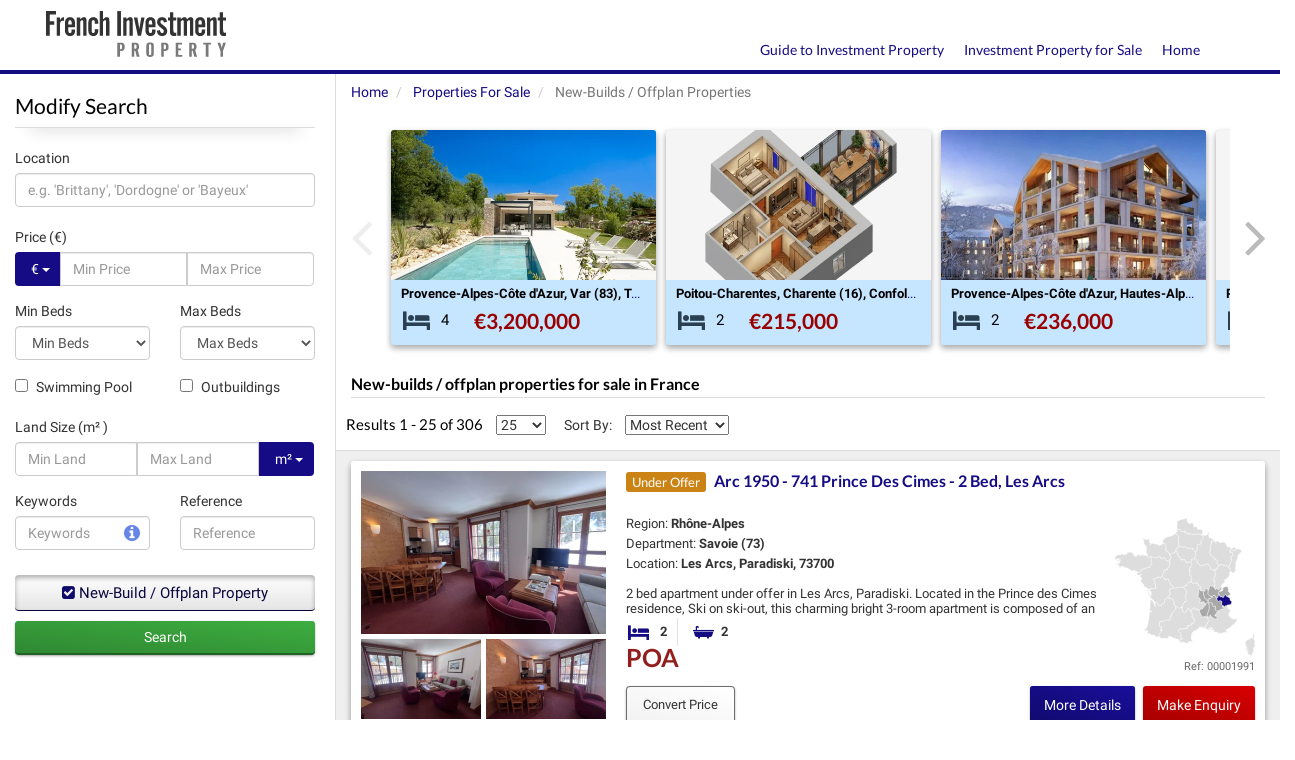

--- FILE ---
content_type: text/html; charset=UTF-8
request_url: https://www.french-investment-property.com/properties-for-sale?property_types_any=newbuild_offplan&sort_by=date&sort_direction=desc
body_size: 73293
content:
<!DOCTYPE html>

<html itemscope itemtype="http://schema.org/WebPage" lang="en">

<head>

    <meta charset="utf-8"/>
    <meta http-equiv="X-UA-Compatible" content="IE=edge"/>
    <meta name="viewport" content="width=device-width, initial-scale=1, maximum-scale=1, user-scalable=no"/>
            <title>New-builds / offplan properties for sale in France | French Investment Property</title>

    
    <meta name="description" content="Find new-builds / offplan properties for sale in France. View details &amp; photos, save properties, refine your search &amp; book viewings on French Investment Property"/>

    <link rel="canonical" href="https://www.french-investment-property.com/properties-for-sale?property_types_any=newbuild_offplan&amp;sort_by=date&amp;sort_direction=desc"/>

    <meta property="og:url" content="https://www.french-investment-property.com/properties-for-sale?property_types_any=newbuild_offplan&amp;sort_by=date&amp;sort_direction=desc"/>
    <meta property="og:site_name" content="French Investment Property"/>
    <meta property="og:image" content="https://www.french-investment-property.com/img/og_large_image.jpg"/>
    <meta property="og:title" content="New-builds / offplan properties for sale in France | French Investment Property"/>
    <meta property="og:description" content="Find new-builds / offplan properties for sale in France. View details &amp; photos, save properties, refine your search &amp; book viewings on French Investment Property"/>
    <meta property="og:type" content="website"/>

    <meta name="twitter:card" content="summary_large_image"/>
    <meta name="twitter:site" content="@ltd_ifp"/>
    <meta name="twitter:image" content="https://www.french-investment-property.com/img/twitter_large_image.jpg"/>
    <meta name="twitter:title" content="New-builds / offplan properties for sale in France | French Investment Property"/>
    <meta name="twitter:description" content="Find new-builds / offplan properties for sale in France. View details &amp; photos, save properties, refine your search &amp; book viewings on French Investment Property"/>

    
    
    <link rel="stylesheet" href="/css/frenchinvestmentproperty.css"/>



    
    <script>
        var ifp_display_ga = false;
    </script>

            <!-- Google Tag Manager -->
        <script>
            (function (w, d, s, l, i) {
                w[l] = w[l] || [];
                w[l].push({
                    'gtm.start':
                        new Date().getTime(), event: 'gtm.js'
                });
                var f = d.getElementsByTagName(s)[0],
                    j = d.createElement(s), dl = l != 'dataLayer' ? '&l=' + l : '';
                j.async = true;
                j.src =
                    'https://www.googletagmanager.com/gtm.js?id=' + i + dl;
                f.parentNode.insertBefore(j, f);
            })(window, document, 'script', 'dataLayer', 'GTM-WQZB5RD');

            ifp_display_ga = true;
        </script>
        <!-- End Google Tag Manager -->
    
    
            <!-- trackuity omitted -->
    
    <!--favicons-->
<link rel="apple-touch-icon" sizes="180x180" href="/img/frenchinvestmentproperty/favicon/apple-touch-icon.png">
<link rel="icon" type="image/png" sizes="32x32" href="/img/frenchinvestmentproperty/favicon/favicon-32x32.png">
<link rel="icon" type="image/png" sizes="16x16" href="/img/frenchinvestmentproperty/favicon/favicon-16x16.png">
<link rel="manifest" href="/img/frenchinvestmentproperty/favicon/site.webmanifest">
<link rel="mask-icon" href="/img/frenchinvestmentproperty/favicon/safari-pinned-tab.svg" color="#333333">
<link rel="shortcut icon" href="/img/frenchinvestmentproperty/favicon/favicon.ico">
<meta name="apple-mobile-web-app-title" content="French Investment Property">
<meta name="application-name" content="French Investment Property">
<meta name="msapplication-TileColor" content="#ffffff">
<meta name="msapplication-config" content="/img/frenchinvestmentproperty/favicon/browserconfig.xml">
<meta name="theme-color" content="#ffffff">




                                                                                                                                                                                                                                                                                                                <link rel="next" href="https://www.french-investment-property.com/properties-for-sale?property_types_any=newbuild_offplan&sort_by=date&sort_direction=desc&start_page=2"/>
                                    
</head>

<body>


    <!-- Google Tag Manager (noscript) -->
    <noscript>
        <iframe src="https://www.googletagmanager.com/ns.html?id=GTM-WQZB5RD"
                height="0" width="0" style="display:none;visibility:hidden"></iframe>
    </noscript>
    <!-- End Google Tag Manager (noscript) -->


<script type='application/ld+json'>
    {
    "@context":"http://schema.org",
    "@type":"Organization",
    "name":"French Investment Property",
"url":"https://www.french-investment-property.com",
"logo":"https://www.french-investment-property.com/img/frenchinvestmentpropertylogo.png",
"memberOf":
    {
    "@type" : "Organization",
        "name":"French-Property.com",
    "url":"https://www.french-property.com",
    "logo":"https://www.french-property.com/images/ifp_logo.png",
    "sameAs":
        [
            "https://www.facebook.com/frenchpropertycom",
            "https://twitter.com/ltd_ifp",
            "https://www.linkedin.com/company/2485260/",
            "https://www.youtube.com/channel/UCG468jdxDMJrf39YOxuUJNA",
            "https://www.wikidata.org/wiki/Q28778663"
        ]
    }
}
</script>
















<div class="header_mini">

    <nav class="navbar navbar-default navbar-static-top" role="navigation">

        <div class="container">
            <div class="row">
                <div class="navbar-header">

                    <button type="button" class="navbar-toggle collapsed" data-toggle="collapse" data-target="#navbar"
                            aria-expanded="false" aria-controls="navbar">
                    <span class="text">
                        Menu
                    </span>
                        <span class="hamburger">
                        <span class="icon-bar"></span>
                        <span class="icon-bar"></span>
                        <span class="icon-bar"></span>
                    </span>
                    </button>

                    <a class="navbar-brand" href="/" title="French Investment Property">

                        <svg xmlns="http://www.w3.org/2000/svg" class="logo" viewBox="0 0 1454 455.03" role="img">
    <title>French Investment Property</title>
    <path class="logo_color_1" d="M121.47,79.75H73.83v51.31h34.68v26.22H73.83v84.3H45.63V53.53h75.84V79.75z"/>
    <path class="logo_color_1"
          d="M151.92,101.46v20.02c8.74-15.22,17.2-21.43,30.45-21.99v27.91c-3.67-1.13-5.92-1.41-8.74-1.41c-6.48,0-12.12,2.54-15.79,7.05c-4.51,5.36-5.92,11.28-5.92,23.68v84.86h-25.37V101.46H151.92z"/>
    <path class="logo_color_1"
          d="M214.51,176.18v24.81c0,13.25,3.95,19.45,12.69,19.45c4.79,0,8.74-2.54,10.43-6.48c1.13-2.82,1.41-4.23,1.41-15.79c0-0.56,0-2.54,0.28-5.07h25.66v6.48c0,15.51-1.41,21.71-6.48,28.76c-6.77,9.59-18.33,15.22-30.73,15.22c-12.12,0-23.96-5.64-30.45-14.38c-5.92-7.89-8.18-17.2-8.18-33.27v-48.77c0-16.35,2.26-25.37,7.89-33.27c6.48-8.74,18.33-14.38,30.17-14.38c12.12,0,23.12,5.36,29.89,14.38c5.64,7.89,7.89,16.92,7.89,33.27v29.04H214.51z M239.6,142.06c0-13.53-3.95-19.45-12.41-19.45c-8.74,0-12.69,6.2-12.69,19.45v12.97h25.09V142.06z"/>
    <path class="logo_color_1"
          d="M304.45,116.69c11.84-12.97,18.89-17.2,29.04-17.2c6.2,0,11,2.26,14.1,6.48c3.67,5.36,4.51,9.87,4.51,26.5v109.11h-25.37V138.4c0-8.18,0-9.59-0.85-11.56c-0.56-2.54-2.82-4.23-5.36-4.23c-5.36,0-10.15,3.67-16.07,11.84v107.14h-25.37V101.46h25.37V116.69z"/>
    <path class="logo_color_1"
          d="M415.25,149.96c0-9.87,0-13.81-0.28-16.35c-1.13-7.33-4.79-11-11.56-11c-8.46,0-12.12,5.92-12.12,19.45v58.92c0,13.25,3.95,19.45,12.12,19.45c7.05,0,11-4.51,11.56-13.81c0.28-2.26,0.28-7.33,0.28-16.07h25.37v6.48c0,16.35-1.41,22.84-6.2,30.73c-6.48,9.87-17.76,15.79-30.17,15.79c-11.84,0-23.68-5.64-30.45-14.38c-5.64-7.89-7.89-16.92-7.89-32.99v-49.06c0-16.35,2.26-25.37,7.89-33.27c6.77-8.74,18.61-14.38,30.73-14.38c16.07,0,29.32,9.3,34.11,23.96c1.69,5.64,1.97,10.15,1.97,26.5H415.25z"/>
    <path class="logo_color_1"
          d="M477.83,116.69c11.84-12.97,18.89-17.2,29.04-17.2c6.2,0,11,2.26,14.1,6.48c3.67,5.36,4.51,9.87,4.51,26.5v109.11h-25.37V138.4c0-8.18,0-9.59-0.85-11.56c-0.56-2.54-2.82-4.23-5.36-4.23c-5.36,0-10.15,3.67-16.07,11.84v107.14h-25.37V53.53h25.37V116.69z"/>
    <path class="logo_color_1" d="M613.16,241.59h-28.19V53.53h28.19V241.59z"/>
    <path class="logo_color_1"
          d="M654.89,116.69c11.84-12.97,18.89-17.2,29.04-17.2c6.2,0,11,2.26,14.1,6.48c3.67,5.36,4.51,9.87,4.51,26.5v109.11h-25.37V138.4c0-8.18,0-9.59-0.85-11.56c-0.56-2.54-2.82-4.23-5.36-4.23c-5.36,0-10.15,3.67-16.07,11.84v107.14h-25.37V101.46h25.37V116.69z"/>
    <path class="logo_color_1" d="M740.87,241.59l-29.89-140.12h25.94l15.51,86.84l14.38-86.84h25.09l-27.07,140.12H740.87z"/>
    <path class="logo_color_1"
          d="M824.04,176.18v24.81c0,13.25,3.95,19.45,12.69,19.45c4.79,0,8.74-2.54,10.43-6.48c1.13-2.82,1.41-4.23,1.41-15.79c0-0.56,0-2.54,0.28-5.07h25.66v6.48c0,15.51-1.41,21.71-6.49,28.76c-6.77,9.59-18.33,15.22-30.73,15.22c-12.12,0-23.96-5.64-30.45-14.38c-5.92-7.89-8.18-17.2-8.18-33.27v-48.77c0-16.35,2.26-25.37,7.9-33.27c6.48-8.74,18.33-14.38,30.17-14.38c12.12,0,23.12,5.36,29.89,14.38c5.64,7.89,7.89,16.92,7.89,33.27v29.04H824.04z M849.14,142.06c0-13.53-3.95-19.45-12.41-19.45c-8.74,0-12.69,6.2-12.69,19.45v12.97h25.09V142.06z"/>
    <path class="logo_color_1"
          d="M937.94,140.09c-2.54-13.25-6.2-17.48-14.1-17.48c-7.05,0-11.84,5.07-11.84,12.4c0,7.89,3.67,12.69,18.61,23.96c26.78,20.58,32.7,29.04,32.7,47.65c0,22.55-14.94,36.93-38.34,36.93c-23.12,0-36.65-12.97-40.88-40.32l23.96-5.64c1.69,8.18,2.54,11,4.23,14.1c3.1,5.64,7.61,8.74,13.25,8.74c7.61,0,12.41-5.08,12.41-13.25c0-8.18-3.38-12.69-17.48-23.4c-26.78-20.3-33.83-30.45-33.83-47.93c0-21.71,15.22-36.37,38.06-36.37c21.43,0,33.83,11.56,37.5,34.96L937.94,140.09z"/>
    <path class="logo_color_1"
          d="M1030.98,124.58h-21.14v69.64c0,19.17,2.82,23.96,13.53,23.96c2.54,0,4.23-0.28,7.61-1.13v23.96c-7.33,1.97-12.4,2.54-18.04,2.54c-9.59,0-17.48-3.67-22.27-10.43c-5.07-6.77-6.2-12.12-6.2-29.04v-79.51h-15.51v-23.12h15.51V63.12h25.38v38.34h21.14V124.58z"/>
    <path class="logo_color_1"
          d="M1065.65,116.69c11.84-12.97,18.89-17.2,29.04-17.2c10.15,0,16.35,5.92,18.04,17.2c12.12-12.97,19.45-17.2,29.89-17.2c6.2,0,11,2.26,14.1,6.48c3.67,5.36,4.51,9.87,4.51,26.5v109.11h-25.38V138.4c0-8.18,0-9.59-0.85-11.56c-0.56-2.54-2.82-4.23-5.64-4.23c-5.07,0-10.15,3.67-16.07,11.84v107.14h-25.37V138.4c0-8.18,0-9.59-0.85-11.56c-0.56-2.54-2.82-4.23-5.36-4.23c-5.36,0-10.15,3.67-16.07,11.84v107.14h-25.37V101.46h25.37V116.69z"/>
    <path class="logo_color_1"
          d="M1200.14,176.18v24.81c0,13.25,3.95,19.45,12.69,19.45c4.79,0,8.74-2.54,10.43-6.48c1.13-2.82,1.41-4.23,1.41-15.79c0-0.56,0-2.54,0.28-5.07h25.66v6.48c0,15.51-1.41,21.71-6.48,28.76c-6.77,9.59-18.33,15.22-30.73,15.22c-12.12,0-23.96-5.64-30.45-14.38c-5.92-7.89-8.18-17.2-8.18-33.27v-48.77c0-16.35,2.26-25.37,7.89-33.27c6.48-8.74,18.33-14.38,30.17-14.38c12.12,0,23.12,5.36,29.89,14.38c5.64,7.89,7.89,16.92,7.89,33.27v29.04H1200.14z M1225.23,142.06c0-13.53-3.95-19.45-12.41-19.45c-8.74,0-12.69,6.2-12.69,19.45v12.97h25.09V142.06z"/>
    <path class="logo_color_1"
          d="M1290.07,116.69c11.84-12.97,18.89-17.2,29.04-17.2c6.2,0,11,2.26,14.1,6.48c3.67,5.36,4.51,9.87,4.51,26.5v109.11h-25.38V138.4c0-8.18,0-9.59-0.85-11.56c-0.56-2.54-2.82-4.23-5.36-4.23c-5.36,0-10.15,3.67-16.07,11.84v107.14h-25.38V101.46h25.38V116.69z"/>
    <path class="logo_color_1"
          d="M1407.92,124.58h-21.15v69.64c0,19.17,2.82,23.96,13.53,23.96c2.54,0,4.23-0.28,7.61-1.13v23.96c-7.33,1.97-12.41,2.54-18.04,2.54c-9.59,0-17.48-3.67-22.27-10.43c-5.08-6.77-6.2-12.12-6.2-29.04v-79.51h-15.51v-23.12h15.51V63.12h25.37v38.34h21.15V124.58z"/>
    <path class="logo_color_2"
          d="M603.87,293.03c17.32,0,23.74,1.6,29.51,7.06c5.99,5.61,7.7,11.23,7.7,24.86c0,14.28-1.71,19.73-7.49,24.7c-5.13,4.49-13.9,6.9-25.88,6.9h-2.78v43.47h-19.89V293.03H603.87z M607.72,342.75c11.76,0,14.12-2.89,14.12-17.96c0-14.92-2.35-17.8-14.12-17.8h-2.78v35.77H607.72z"/>
    <path class="logo_color_2"
          d="M713.66,293.03c16.04,0,23.31,1.92,29.09,7.54c5.13,4.97,7.49,12.19,7.49,22.3c0,13.31-1.92,18.12-10.05,25.98l13.9,51.17h-21.39l-11.55-46.04c-3.42,0.48-4.06,0.48-7.06,0.64v45.39h-19.89V293.03H713.66z M716.86,339.55c6.42,0,10.05-1.12,11.98-3.85c1.5-2.09,1.92-4.65,1.92-14.44c0-11.55-2.78-14.28-13.9-14.28h-2.78v32.56H716.86z"/>
    <path class="logo_color_2"
          d="M861.93,372.75c0,12.83-0.64,15.4-4.49,20.05c-4.71,5.45-13.69,8.82-23.74,8.82s-19.03-3.37-23.74-8.82c-3.85-4.65-4.49-7.38-4.49-20.05v-52.61c0-12.67,0.64-15.4,4.49-20.05c4.71-5.29,13.69-8.66,23.74-8.66s19.03,3.37,23.74,8.66c3.85,4.65,4.49,7.38,4.49,20.05V372.75z M842.04,314.04c0-6.1-2.35-8.66-8.34-8.66c-5.77,0-8.34,2.57-8.34,8.66V379c0,6.1,2.35,8.66,8.34,8.66c5.77,0,8.34-2.57,8.34-8.66V314.04z"/>
    <path class="logo_color_2"
          d="M936.35,293.03c17.32,0,23.74,1.6,29.51,7.06c5.99,5.61,7.7,11.23,7.7,24.86c0,14.28-1.71,19.73-7.49,24.7c-5.13,4.49-13.9,6.9-25.88,6.9h-2.78v43.47h-19.89V293.03H936.35z M940.2,342.75c11.76,0,14.12-2.89,14.12-17.96c0-14.92-2.35-17.8-14.12-17.8h-2.78v35.77H940.2z"/>
    <path class="logo_color_2" d="M1075.79,293.03v13.96h-28.23v30h19.68v13.96h-19.68v35.13h29.94v13.96h-49.83V293.03H1075.79z"/>
    <path class="logo_color_2"
          d="M1148.93,293.03c16.04,0,23.31,1.92,29.09,7.54c5.13,4.97,7.49,12.19,7.49,22.3c0,13.31-1.92,18.12-10.05,25.98l13.9,51.17h-21.39l-11.55-46.04c-3.42,0.48-4.06,0.48-7.06,0.64v45.39h-19.89V293.03H1148.93zM1152.14,339.55c6.42,0,10.05-1.12,11.98-3.85c1.5-2.09,1.92-4.65,1.92-14.44c0-11.55-2.78-14.28-13.9-14.28h-2.78v32.56H1152.14z"/>
    <path class="logo_color_2" d="M1255.43,306.98h-18.61v-13.96h57.96v13.96h-19.46v93.03h-19.89V306.98z"/>
    <path class="logo_color_2" d="M1343.76,293.03h21.6l10.91,39.46l10.91-39.46h20.96l-22.24,62.56v44.43H1366v-44.43L1343.76,293.03z"/>
</svg>



                    </a>

                </div>
            </div>

            <div id="navbar" class="collapse navbar-collapse">

    <ul class="nav navbar-nav nav-primary" itemscope itemtype="http://www.schema.org/SiteNavigationElement">

        
            <li class="                                                                        " itemprop="name">

                <a class="primary" href="/" aria-haspopup="true" aria-expanded="false" title="Investment Property in France for sale">Home</a>

                
                    
                        
                    
                        
                    
                
            </li>

        
            <li class="                                            dropdown                                                 " itemprop="name">

                <a class="primary" href="/investment-property-for-sale" aria-haspopup="true" aria-expanded="false" title="Investment Property For Sale in France">Investment Property for Sale</a>

                
                    
                                                    <ul class="dropdown-menu " itemscope
                                itemtype="http://www.schema.org/SiteNavigationElement">

                                <div class="container">

                                    <div class="row">

                                        
                                            
                                            <li itemprop="name"
                                                class="category  ">

                                                <a href="/investment-property-for-sale/residential-investment-properties" title="Residential Investment property for sale in France">Residential Investments</a>

                                            </li>

                                        
                                            
                                            <li itemprop="name"
                                                class="category  ">

                                                <a href="/investment-property-for-sale/new-build-investment-properties" title="New Build &amp; Off-Plan Investment property for sale in France">New Build Property</a>

                                            </li>

                                        
                                            
                                            <li itemprop="name"
                                                class="category  ">

                                                <a href="/investment-property-for-sale/commercial-properties" title="Commercial property for sale in France: French Shops &amp; Restaurants">Commercial Property</a>

                                            </li>

                                        
                                    </div>

                                </div>

                            </ul>

                        
                    
                        
                    
                
            </li>

        
            <li class="                                                                    dropdown                         " itemprop="name">

                <a class="primary" href="/investment-property-guide" aria-haspopup="true" aria-expanded="false" title="French Investment Property Guides and Information">Guide to Investment Property</a>

                
                    
                        
                    
                                                    <ul class="dropdown-menu " itemscope
                                itemtype="http://www.schema.org/SiteNavigationElement">

                                <div class="container">

                                    <div class="row">

                                        
                                            
                                            <li itemprop="name"
                                                class="category  ">

                                                <a href="/investment-property-guide/buy-to-let" title="Detailed guides on Buy to Let investments and the Loi Scellier law in France">Buy to Let Investment Property Guide</a>

                                            </li>

                                        
                                            
                                            <li itemprop="name"
                                                class="category  ">

                                                <a href="/investment-property-guide/leaseback" title="Informative guides and information on French Leasebacks">Leaseback Investment Property Guide</a>

                                            </li>

                                        
                                            
                                            <li itemprop="name"
                                                class="category  ">

                                                <a href="/investment-property-guide/life-annuity" title="Information on viager libre and life annuity properties for sale in France">Life Annuity Investment Property Guide</a>

                                            </li>

                                        
                                            
                                            <li itemprop="name"
                                                class="category  ">

                                                <a href="/investment-property-guide/new-build" title="Information and guides for new builds and off-plan (sur plan) property in France">New Build Investment Property Guide</a>

                                            </li>

                                        
                                    </div>

                                </div>

                            </ul>

                        
                    
                
            </li>

        
    </ul>

</div>




        </div>

    </nav>

</div>



<main>
    <div class="search-container">
        <div class="row">
            <div class="col-md-3 sidebar">
                
    <div class="top-mob-sticky-area">
    
    <a href="javascript: toggleSidebar();" class="toggle_sidebar">
        <span class="hide_nav"><i class="fa fa-pencil-square-o"></i> Modify Your Search</span>
    </a>
</div><!-- /.top-mob-sticky-area -->

<div class="sidebar_content">

    
    <h3>Modify Search</h3>

    
    
    <form method="get" action="/properties-for-sale"
          class="modify_search results">
        <div class="form-group">
            <div class="aa-input-container" id="aa-input-container" data-filters="">
                <label for="#aa-search-input">Location</label>
                <input type="search" id="aa-search-input" class="aa-input-search form-control"
                       placeholder="e.g. &#039;Brittany&#039;, &#039;Dordogne&#039; or &#039;Bayeux&#039;" name="search"
                       autocomplete="off"/>
            </div>

            <input type="hidden" name="popular_locations" value=""/>
            <input type="hidden" name="regions" value=""/>
            <input type="hidden" name="departments" value=""/>
            <input type="hidden" name="location" value=""/>
            <input type="hidden" name="travel" value=""/>
            <div class="search-queries"></div>
        </div>

        <div class="form-group price">
            <div class="row">
                <div class="col-xs-12 price" data-toggle="tooltip" data-placement="top"
     title="Minimum cannot be higher than Maximum">
    <input type="hidden" name="currency" id="currency" value="EUR">
    <label for="minimum_price" class="control-label "
           id="price_label">Price (€)</label>
    <div class="input-group">
        
        <button type="button" class="btn dropdown-toggle" aria-haspopup="true" aria-expanded="false" id="price_currency_button">
            € <span class="caret"></span>
        </button>
        <ul class="dropdown-menu dropdown_currency">
            <li><a class="dropdown-item" tabindex="-1" href="#" data-short="EUR">EUR (€)</a></li>
            <li><a class="dropdown-item" tabindex="-1" href="#" data-short="GBP">GBP (£)</a></li>
            <li><a class="dropdown-item" tabindex="-1" href="#" data-short="USD">USD ($)</a></li>
        </ul>
        
        <div class="price_dropdown">
            <input type="tel" pattern="[0-9,]*" class="form-control" name="minimum_price"
                   id="minimum_price" placeholder="Min Price" value=""
                   autocomplete="off">
            <ul class="dropdown-menu minimum_price">
                <li><a class="dropdown-item" tabindex="-1" href="#" data-price="">No Minimum</a></li>

                <li><a class="dropdown-item" tabindex="-1" href="#" data-price="50,000">50,000</a></li>
    <li><a class="dropdown-item" tabindex="-1" href="#" data-price="75,000">75,000</a></li>
    <li><a class="dropdown-item" tabindex="-1" href="#" data-price="100,000">100,000</a></li>
    <li><a class="dropdown-item" tabindex="-1" href="#" data-price="150,000">150,000</a></li>
    <li><a class="dropdown-item" tabindex="-1" href="#" data-price="200,000">200,000</a></li>
    <li><a class="dropdown-item" tabindex="-1" href="#" data-price="250,000">250,000</a></li>
    <li><a class="dropdown-item" tabindex="-1" href="#" data-price="300,000">300,000</a></li>
    <li><a class="dropdown-item" tabindex="-1" href="#" data-price="400,000">400,000</a></li>
    <li><a class="dropdown-item" tabindex="-1" href="#" data-price="500,000">500,000</a></li>
    <li><a class="dropdown-item" tabindex="-1" href="#" data-price="600,000">600,000</a></li>
    <li><a class="dropdown-item" tabindex="-1" href="#" data-price="750,000">750,000</a></li>
    <li><a class="dropdown-item" tabindex="-1" href="#" data-price="1,000,000">1,000,000</a></li>
    <li><a class="dropdown-item" tabindex="-1" href="#" data-price="1,250,000">1,250,000</a></li>
    <li><a class="dropdown-item" tabindex="-1" href="#" data-price="1,500,000">1,500,000</a></li>
    <li><a class="dropdown-item" tabindex="-1" href="#" data-price="1,750,000">1,750,000</a></li>
    <li><a class="dropdown-item" tabindex="-1" href="#" data-price="2,000,000">2,000,000</a></li>
    <li><a class="dropdown-item" tabindex="-1" href="#" data-price="3,000,000">3,000,000</a></li>
    <li><a class="dropdown-item" tabindex="-1" href="#" data-price="4,000,000">4,000,000</a></li>
    <li><a class="dropdown-item" tabindex="-1" href="#" data-price="5,000,000">5,000,000</a></li>

            </ul>
        </div>
        <div class="price_dropdown">
            <input type="tel" pattern="[0-9,]*" class="form-control" name="maximum_price"
                   id="maximum_price" placeholder="Max Price" value=""
                   autocomplete="off">
            <ul class="dropdown-menu maximum_price">

                <li><a class="dropdown-item" tabindex="-1" href="#" data-price="50,000">50,000</a></li>
    <li><a class="dropdown-item" tabindex="-1" href="#" data-price="75,000">75,000</a></li>
    <li><a class="dropdown-item" tabindex="-1" href="#" data-price="100,000">100,000</a></li>
    <li><a class="dropdown-item" tabindex="-1" href="#" data-price="150,000">150,000</a></li>
    <li><a class="dropdown-item" tabindex="-1" href="#" data-price="200,000">200,000</a></li>
    <li><a class="dropdown-item" tabindex="-1" href="#" data-price="250,000">250,000</a></li>
    <li><a class="dropdown-item" tabindex="-1" href="#" data-price="300,000">300,000</a></li>
    <li><a class="dropdown-item" tabindex="-1" href="#" data-price="400,000">400,000</a></li>
    <li><a class="dropdown-item" tabindex="-1" href="#" data-price="500,000">500,000</a></li>
    <li><a class="dropdown-item" tabindex="-1" href="#" data-price="600,000">600,000</a></li>
    <li><a class="dropdown-item" tabindex="-1" href="#" data-price="750,000">750,000</a></li>
    <li><a class="dropdown-item" tabindex="-1" href="#" data-price="1,000,000">1,000,000</a></li>
    <li><a class="dropdown-item" tabindex="-1" href="#" data-price="1,250,000">1,250,000</a></li>
    <li><a class="dropdown-item" tabindex="-1" href="#" data-price="1,500,000">1,500,000</a></li>
    <li><a class="dropdown-item" tabindex="-1" href="#" data-price="1,750,000">1,750,000</a></li>
    <li><a class="dropdown-item" tabindex="-1" href="#" data-price="2,000,000">2,000,000</a></li>
    <li><a class="dropdown-item" tabindex="-1" href="#" data-price="3,000,000">3,000,000</a></li>
    <li><a class="dropdown-item" tabindex="-1" href="#" data-price="4,000,000">4,000,000</a></li>
    <li><a class="dropdown-item" tabindex="-1" href="#" data-price="5,000,000">5,000,000</a></li>

                <li><a class="dropdown-item" tabindex="-1" href="#" data-price="">No Maximum</a></li>
            </ul>
        </div>
    </div>
    <div class="help-block hide">
        <small>Minimum cannot be higher than Maximum</small>
    </div>
</div>


            </div>
        </div>

                    <div class="form-group">
                <div class="row">
                    <div class="col-xs-6 col-sm-6 col-md-6 beds_min">
    <label for="minimum_bedrooms">Min Beds</label>
    <select name="minimum_bedrooms" id="minimum_bedrooms" class="form-control">
        <option value="" disabled selected hidden>Min Beds</option>
        <option value="">0 / Studio</option>
        <option value="1" >1</option>
        <option value="2" >2</option>
        <option value="3" >3</option>
        <option value="4" >4</option>
        <option value="5" >5</option>
        <option value="6" >6</option>
        <option value="7" >7</option>
        <option value="8" >8</option>
        <option value="9" >9</option>
    </select>
</div>
<div class="col-xs-6 col-sm-6 col-md-6 beds_max">
    <label for="maximum_bedrooms">Max Beds</label>
    <select name="maximum_bedrooms" id="maximum_bedrooms" class="form-control">
        <option value="" disabled selected hidden>Max Beds</option>
        <option value="">Unlimited</option>
        <option value="1" >1</option>
        <option value="2" >2</option>
        <option value="3" >3</option>
        <option value="4" >4</option>
        <option value="5" >5</option>
        <option value="6" >6</option>
        <option value="7" >7</option>
        <option value="8" >8</option>
        <option value="9" >9</option>
        <option value="10" >10</option>
    </select>
</div>


                </div>
            </div>
                            <div class="form-group">
                <div class="row">
                    <div class=" col-xs-6 swimming_pool">
                        <label for="swimming_pool">
                            <input type="checkbox" id="swimming_pool" name="property_features_all[]"
                                   value="swimming_pool" >
                            Swimming Pool
                        </label>
                    </div>

                    <div class="col-xs-6 outbuildings">
                        <label for="outbuildings">
                            <input type="checkbox" id="outbuildings" name="property_features_all[]"
                                   value="outbuildings" >
                            Outbuildings
                        </label>
                    </div>
                    <input type="hidden" id="property_features_all" name="property_features_all" value=""/>
                </div>
            </div>
        
        
        <div id="advanced" class="collapse">

                                            <div class="form-group land">
                    <div class="row">
                        <div class="col-xs-12 land" data-toggle="tooltip" data-placement="bottom"
     title="Minimum cannot be higher than Maximum">
    <input type="hidden" name="land_size_unit" id="land_size_unit" value="m²">
    <label for="minimum_land_size" class="control-label" id="land_size_label">Land Size (m²
        )</label>
    <div class="input-group">
        <input type="tel" pattern="[0-9,]*" class="form-control" name="minimum_land_size"
               id="minimum_land_size"
               placeholder="Min Land"
               value="">
        <input type="tel" pattern="[0-9,]*" class="form-control" name="maximum_land_size"
               id="maximum_land_size"
               placeholder="Max Land"
               value="">
        
        <button type="button" class="btn dropdown-toggle" data-toggle="dropdown" aria-haspopup="true" aria-expanded="false"
                id="minimum_land_size_unit_button">
            m² <span class="caret"></span>
        </button>
        <ul class="dropdown-menu dropdown-menu-right">
            <li><a class="dropdown-item" tabindex="-1" href="#" data-short="m²">m²</a></li>
            <li><a class="dropdown-item" tabindex="-1" href="#" data-short="ac">acres</a></li>
            <li><a class="dropdown-item" tabindex="-1" href="#" data-short="ha">hectares</a></li>
        </ul>
        
    </div>
    <div class="help-block hide">
        <small>Minimum cannot be higher than Maximum</small>
    </div>
</div>


                    </div>
                </div>
            

            
                
                <div class="form-group">
                    <div class="row">
                        <div class="col-xs-6 col-sm-6 keywords">
    <label for="keywords_any">Keywords</label>
    <i class="fa fa-info-circle info" data-toggle="tooltip"
       title='You can search for exact phrases by using double quotation marks, e.g. &quot;swimming pool&quot;' aria-hidden="true"></i>
    <input type="text" class="form-control recents" name="keywords_any" id="keywords_any"
           placeholder="Keywords" value="" data-toggle="dropdown"
           autocomplete="off">
    <ul class="recents_dropdown" data-target="keywords_any">
    </ul>
</div>



                        <div class="col-xs-6 col-sm-6 reference">
    <label for="reference">Reference</label>
    <input type="text" class="form-control" name="reference" id="reference" placeholder="Reference"
           value="">
</div>


                    </div>
                </div>
                    </div>

        <a class="btn btn-adv" role="button" data-toggle="collapse" href="#advanced" aria-expanded="false"
           aria-controls="advanced">
            Advanced <i class="fa fa-caret-down"></i>
        </a>

        <div class="row">
                                        <input type="hidden" name="sort_by" value="date">
                                        <input type="hidden" name="sort_direction" value="desc">
                                                
            
                                                                        <div class="col-xs-12" data-toggle="buttons">
                            <label class="btn btn-icon active" for="property_types_any_newbuild_offplan">
                                <input type="checkbox" id="property_types_any_newbuild_offplan" name="property_types_any[]"
                                       value="newbuild_offplan" checked>
                                New-Build / Offplan Property
                            </label>
                        </div>
                                                    <input type="hidden" id="property_types_any" name="property_types_any" value="">
            
            
            
            
            
            
            
            
            
        </div>
        <div class="submit-wrapper">
            <button type="submit" class="btn btn-block btn-primary">Search</button>
        </div>
    </form>

</div>





            </div>
            <div class="col-md-9 main search-main">
                
    <div class="top-mob-spacer-area"></div>

<div class="top-section">
    <div class="top-section-container">

        <ol class="breadcrumb" itemscope itemtype="http://schema.org/BreadcrumbList">

                                                <li itemprop="itemListElement" itemscope itemtype="http://schema.org/ListItem">
                        <a itemprop="item" href="/">
                            <span itemprop="name">Home</span>
                        </a>
                        <meta itemprop="position" content="1"/>
                    </li>
                                                                <li itemprop="itemListElement" itemscope itemtype="http://schema.org/ListItem">
                        <a itemprop="item" href="/properties-for-sale">
                            <span itemprop="name">Properties For Sale</span>
                        </a>
                        <meta itemprop="position" content="2"/>
                    </li>
                                                                <li itemprop="itemListElement" itemscope itemtype="http://schema.org/ListItem" class="active">
                        <span itemprop="name">New-Builds / Offplan Properties</span>
                        <meta itemprop="item" content="https://www.french-investment-property.com/properties-for-sale?property_types_any=newbuild_offplan"/>
                        <meta itemprop="position" content="3"/>
                    </li>
                                    </ol>

        
        
        

        
                    <div class="featured_properties">
                <a class="arrow left_arrow disabled" href="#">
                    <i class="fa fa-angle-left" aria-hidden="true"></i>
                </a>
                <div class="properties_wrapper">
                    <ul class="properties count7" itemscope
                        itemtype="http://schema.org/ItemList">
                                                    <li class="property_listing" itemprop="itemListElement" itemscope itemtype="http://schema.org/ListItem">
    <a itemprop="url" href="/sale-property/1-IFPC45743?source=featured-search" rel="nofollow"
       title="Villa Augusta Domaine De Terre Blanche">
        <meta itemprop="position" content="1">
        <div>
            <div class="images">
                <div class="main-image">
                    <img class="lazyload" data-src="https://cdn4.french-property.com/private-vendors/IFPC45743/aadb09b4-68ea-452d-a702-ed41938c78e5.jpg?height=326&amp;width=490" alt="Villa Augusta Domaine De Terre Blanche">
                </div>
            </div>
            <div class="address">
                <span class="location_full"><strong>Provence-Alpes-Côte d&#039;Azur, Var (83), Tourrettes</strong></span>
            </div>
            <div class="info">
                <div class="info-content">
                    <i class="IFP-icons ifp-bed"></i>
                                            4
                                    </div>
                <div class="price">
                    <h4>€3,200,000</h4> <sup></sup>
                </div>
            </div>
        </div>
    </a>
</li>


                                                    <li class="property_listing" itemprop="itemListElement" itemscope itemtype="http://schema.org/ListItem">
    <a itemprop="url" href="/sale-property/1692-212?source=featured-search" rel="nofollow"
       title="Breathtaking 2bedroom Balcony Riverfront Apartment with Panaromic Views">
        <meta itemprop="position" content="2">
        <div>
            <div class="images">
                <div class="main-image">
                    <img class="lazyload" data-src="https://cdn4.french-property.com/agency_1692/4246/4246-f08c06fe-fca0-492d-8828-5c3d1ad0edaf.png?height=326&amp;width=490" alt="Breathtaking 2bedroom Balcony Riverfront Apartment with Panaromic Views">
                </div>
            </div>
            <div class="address">
                <span class="location_full"><strong>Poitou-Charentes, Charente (16), Confolens</strong></span>
            </div>
            <div class="info">
                <div class="info-content">
                    <i class="IFP-icons ifp-bed"></i>
                                            2
                                    </div>
                <div class="price">
                    <h4>€215,000</h4> <sup></sup>
                </div>
            </div>
        </div>
    </a>
</li>


                                                    <li class="property_listing" itemprop="itemListElement" itemscope itemtype="http://schema.org/ListItem">
    <a itemprop="url" href="/sale-property/889-9724?source=featured-search" rel="nofollow"
       title="Two Bed Ski Apartment in Briancon">
        <meta itemprop="position" content="3">
        <div>
            <div class="images">
                <div class="main-image">
                    <img class="lazyload" data-src="https://cdn4.french-property.com/agency_889/2117/2117-image-1.jpg?height=326&amp;width=490" alt="Two Bed Ski Apartment in Briancon">
                </div>
            </div>
            <div class="address">
                <span class="location_full"><strong>Provence-Alpes-Côte d&#039;Azur, Hautes-Alpes (05), Briançon</strong></span>
            </div>
            <div class="info">
                <div class="info-content">
                    <i class="IFP-icons ifp-bed"></i>
                                            2
                                    </div>
                <div class="price">
                    <h4>€236,000</h4> <sup></sup>
                </div>
            </div>
        </div>
    </a>
</li>


                                                    <li class="property_listing" itemprop="itemListElement" itemscope itemtype="http://schema.org/ListItem">
    <a itemprop="url" href="/sale-property/1692-108?source=featured-search" rel="nofollow"
       title="Incredible T5 with Panaromic Views of Charming Town of Confolens">
        <meta itemprop="position" content="4">
        <div>
            <div class="images">
                <div class="main-image">
                    <img class="lazyload" data-src="https://cdn4.french-property.com/agency_1692/4060/4060-062a393f-b181-4171-8930-474fec81c05b.png?height=326&amp;width=490" alt="Incredible T5 with Panaromic Views of Charming Town of Confolens">
                </div>
            </div>
            <div class="address">
                <span class="location_full"><strong>Poitou-Charentes, Charente (16), Confolens</strong></span>
            </div>
            <div class="info">
                <div class="info-content">
                    <i class="IFP-icons ifp-bed"></i>
                                            3
                                    </div>
                <div class="price">
                    <h4>€375,500</h4> <sup></sup>
                </div>
            </div>
        </div>
    </a>
</li>


                                                    <li class="property_listing" itemprop="itemListElement" itemscope itemtype="http://schema.org/ListItem">
    <a itemprop="url" href="/sale-property/1692-210b?source=featured-search" rel="nofollow"
       title="Stunning 2-Bed 3-Bath Penthouse with Scenic Views of River and City">
        <meta itemprop="position" content="5">
        <div>
            <div class="images">
                <div class="main-image">
                    <img class="lazyload" data-src="https://cdn4.french-property.com/agency_1692/6156/6156-90c0a577-5fa2-49ab-80db-f9434936543f.png?height=326&amp;width=490" alt="Stunning 2-Bed 3-Bath Penthouse with Scenic Views of River and City">
                </div>
            </div>
            <div class="address">
                <span class="location_full"><strong>Poitou-Charentes, Charente (16), Confolens</strong></span>
            </div>
            <div class="info">
                <div class="info-content">
                    <i class="IFP-icons ifp-bed"></i>
                                            3
                                    </div>
                <div class="price">
                    <h4>€304,000</h4> <sup></sup>
                </div>
            </div>
        </div>
    </a>
</li>


                                                    <li class="property_listing" itemprop="itemListElement" itemscope itemtype="http://schema.org/ListItem">
    <a itemprop="url" href="/sale-property/1-IFPC46285?source=featured-search" rel="nofollow"
       title="Noirmoutier-En-L&#039;île Apartment with Garden &amp; Garage | Rare Property just Steps to the Town Centre &amp; Close to Beaches">
        <meta itemprop="position" content="6">
        <div>
            <div class="images">
                <div class="main-image">
                    <img class="lazyload" data-src="https://cdn4.french-property.com/private-vendors/IFPC46285/fe1d8853-b78c-4e71-9f83-aae7a6ee5ce9.jpg?height=326&amp;width=490" alt="Noirmoutier-En-L&#039;île Apartment with Garden &amp; Garage | Rare Property just Steps to the Town Centre &amp; Close to Beaches">
                </div>
            </div>
            <div class="address">
                <span class="location_full"><strong>Pays de la Loire, Vendée (85), Noirmoutier-en-l&#039;Île</strong></span>
            </div>
            <div class="info">
                <div class="info-content">
                    <i class="IFP-icons ifp-bed"></i>
                                            1
                                    </div>
                <div class="price">
                    <h4>€285,000</h4> <sup></sup>
                </div>
            </div>
        </div>
    </a>
</li>


                                                <a class="property_listing advertise" href="https://www.french-property.com/advertising"
                           rel="nofollow" title="Advertise your property here">
                            <li>
                                <div>
                                    <div class="images">
                                        <div class="main-image">
                                            <img class="lazyload" data-src=""
                                                 alt="Advertise your property here">
                                        </div>
                                    </div>
                                    <div class="address">
                                        <span class="location_full">Advertise your property here!</span>
                                    </div>
                                </div>
                            </li>
                        </a>
                    </ul>
                </div>
                <a class="arrow right_arrow" href="#">
                    <i class="fa fa-angle-right" aria-hidden="true"></i>
                </a>
            </div>
        
        
        <div class="search_topper">
            <h1>New-builds / offplan properties for sale in France</h1>
                            <div class="page-size-changer">
                    
                    <form method="get"
                          action="/properties-for-sale">
                        <h2 class="property_number">
                            Results 1 - 25 of 306
                        </h2>
                        <div class="page-size">

                                                                                                                                        <input type="hidden" name="property_types_any"
                                               value="newbuild_offplan,"/>
                                                                                                                                                                                                            <input type="hidden" name="sort_by" value="date"/>
                                                                                                                                                                                                            <input type="hidden" name="sort_direction" value="desc"/>
                                                                                                                            <select id="page_size" name="page_size">
                                <option value="" disabled="">Page Size</option>
                                <option
                                    value="15" >
                                    15
                                </option>
                                <option
                                    value="25" selected>
                                    25
                                </option>
                                <option
                                    value="50" >
                                    50
                                </option>
                            </select>
                        </div>
                    </form>
                </div>
                <div class="sort">
                    
                    <label for="sort" class="sort_by">Sort By: </label>
                    <select id="sort" name="sort">
                        <option value="" disabled="">Sort By</option>
                        <option value="/properties-for-sale?property_types_any=newbuild_offplan&amp;sort_by=price&amp;sort_direction=asc" >
                            Lowest Price
                        </option>
                        <option value="/properties-for-sale?property_types_any=newbuild_offplan&amp;sort_by=price&amp;sort_direction=desc" >
                            Highest Price
                        </option>
                        <option value="/properties-for-sale?property_types_any=newbuild_offplan&amp;sort_by=date&amp;sort_direction=desc" selected>
                            Most Recent
                        </option>
                        <option
                            value="/properties-for-sale?property_types_any=newbuild_offplan&amp;sort_by=land_size&amp;sort_direction=desc" >
                            Most Land
                        </option>
                    </select>
                </div>
                    </div>
    </div>
</div>





    <div style="clear: both"><!-- --></div>

    
    <div style="display: none">
    <svg version="1.1" id="svg_France" xmlns="http://www.w3.org/2000/svg" xmlns:xlink="http://www.w3.org/1999/xlink" x="0px"
     y="0px" viewBox="0 0 652.878 641.567" style="enable-background:new 0 0 652.878 641.567;" xml:space="preserve">
    <defs>
        <g id="France_Regions">
            <path id="upper-normandy" d="M296,130.4c0,0-0.7,0.2-0.8,0.4c-2,2.2-4.4,10.8-4.4,10.8s-5.4-0.2-6.3,1.1
		c-1.3,2,1.8,9,1.8,9s-1.7-0.7-2.2-0.4c-0.5,0.3-0.9,1.6-0.8,2.2c0.1,0.3,1,0.6,1,0.9c0,1.7-4.1,3.6-4.8,4.5
		c-0.7,0.9-0.2,3.6-1.1,4.3c-1.9,1.3-6.8-1-9.1-0.6c-1.2,0.2-3.8,3.1-5.2,3.9c-2.1,1.2-9.1,3.1-9.1,3.1s-2.1-1.3-2.4-2.1
		c-0.5-1.1,0.9-3.7,0.4-4.8c-0.8-1.7-5.2-2.8-6.4-4.4c-0.5-0.6-0.4-2.4-1-2.9c-1.4-1-5.3,0.4-6.9-0.3c-0.6-0.2-1.6-1.1-1.9-1.7
		c-0.3-0.5-0.4-2.2-0.4-2.2s2.9-3.9,2.5-5.3c-0.2-1-3-1.5-3.3-2.5c-0.5-1.6,2.3-4.5,2.4-6.2c0-2.7-4.1-7.1-5-9.7
		c-0.8-2.3-1.3-9.7-1.3-9.7l-2-0.9c0,0-8.1-2.2-8.8-4.6c-1.5-4.5,6.4-12.8,9.7-16.1c3.1-3.1,11-7.2,15.1-8.8
		c4.6-1.8,14.8-2.2,19.3-4.2c3.6-1.6,9.5-7.2,13-9c1-0.5,4.3-1.6,4.3-1.6s1.3,0.1,1.7,0.3c4,2,10,9,12.1,12.9c1,1.8,2.1,8,2.1,8
		s-2.5,4.3-2.9,5.9c-0.8,3.1-1.5,10.8,1,12.9c0.6,0.5,2.8,0,3.1,0.8c0.6,1.5-3.5,5.3-3.5,5.3s4.2,7.1,3.9,9.7
		c-0.1,0.5-0.6,1.4-1.1,1.5c-0.6,0.2-1.8-1.1-2.3-0.8C296.1,129.4,296,130.4,296,130.4z"/>
            <path id="rhone-alpes" d="M435.5,338.5c0,0-1.6-0.4-2-0.8c-1.3-1.4-0.5-6.2-2-7.3c-2.6-1.9-10.6-1.8-12.9,0.5
		c-1.1,1.1-0.4,6.3-0.4,6.3s-1.8,0.1-2.4,0.4c-0.7,0.3-1.9,1.6-2.8,1.8c-4.3,1-14.7-0.1-17.1-3.8c-0.5-0.8,0.6-2.8,0.2-3.6
		c-0.1-0.2-2.2-0.4-2.2-0.4s-3.2,1.2-3.6,2.2c-1.8,4.1,2.8,14.9-0.1,17.8c-0.5,0.6-2.5-0.3-3.1,0.3c-0.4,0.4-0.3,2.3-0.3,2.3
		s1.8,0.6,2,1.1c0.9,1.9-2.4,6.1-1.9,8.1c0.9,4.4,8.8,10.3,11,14.3c0.6,1.1,1.9,3.6,1.8,4.9c-0.2,1.8-3.1,4.3-3.7,6
		c-0.3,0.9-0.5,3.7-0.5,3.7s4.1,0.6,5.5,0.4c1.8-0.3,4.9-2.9,6.7-3.2c1.9-0.3,7.2,0.8,7.6,1c1.7,0.6,0.2,5.9,1.6,6.9
		c0.7,0.5,2.5-0.8,3.3-0.5c0.8,0.3,2.4,2.6,2.4,2.6s-0.8,6.9-1.1,7.4c-0.6,1.1-3.6,1.2-4.5,2c-3.1,2.6-5.6,11.2-8.9,13.4
		c-1.8,1.2-6.6,0.5-8.4,1.7c-2,1.3-5.1,7.4-5.4,7.6c0,0-0.2,0.1-0.2,0.1s1,8.9,1.7,9.7c0.3,0.3,1.2,0.3,1.5,0.6
		c0.6,0.6,1.4,6.7,1.4,6.7s11.4,12.9,13.3,12.8c1.8-0.1,3-5.6,4.7-5.3c0.8,0.2,0.4,2.6,1,3.2c0.5,0.5,2.1,1.1,2.6,0.8
		c0.7-0.5-0.4-3.1,0.4-3.4c2.5-1.2,9.3,5.7,9.3,5.7l-0.1-4.7c0,0,1.7,0.7,2.2,0.7c0.6,0,1.8-1.2,2.3-0.9c1.5,0.7,1.8,5.4,3.4,5.9
		c1.9,0.7,7.3-3.4,7.3-3.4l0-0.9c0,0-3.4,0-3.9-0.8c-0.9-1.2,0-4.7,0.9-5.9c0.3-0.4,1.5-1,2-0.9c1.2,0.2,3.2,2.1,3.4,3.3
		c0.2,1.2-2.4,4.2-2.4,4.2l0,0.9c0,0,2-1.1,2.8-1.2c1.3-0.2,4.3-0.3,5.2,0.8c0.7,0.9-1,3.7-0.3,4.6c1.6,2,10,1.1,10.1,1.4
		c0.4,0.6-0.2,2.1,0.3,2.7c0.3,0.4,4.8,2.8,4.8,2.8s2.2-1.2,2.8-1.9c0.5-0.6,0.5-2.5,1.2-2.6c0.9-0.2,2,2.4,2.9,2.5
		c0.3,0,0.7-0.4,0.9-0.6c0.5-0.5,1.4-2.2,1.4-2.2s-1-2.1-1.1-2.8c0-0.5,0.5-1.4,0.3-1.9c-0.3-1.3-3.2-3.9-3.4-4.1
		c-0.5-0.4-5-1-5.3-1.2c-0.9-0.4-2.9-4.4-2.6-4.8c0.3-0.3,2.6-0.8,2.6-1.1c0-0.3-1.2-2.5-0.9-2.9c0.5-0.6,6.5,1.2,6.9,0.8
		c0.3-0.3,1.2-2.5,1.2-2.9c0-0.4-1.8-1.5-1.9-1.8c-0.2-0.7,1.3-5.7,2-6.2c1-0.7,3.9,0.2,5-0.3c0.7-0.3,2.8-2.7,2.9-3
		c0.2-0.7,0-2.8,0-2.8s0.5-1,0.8-1.1c1-0.5,3.3,0.5,4.3,0.1c1.5-0.6,2.5-4.2,3.8-5c2.6-1.7,9-3.4,12-2.7c0.7,0.2,1.5,2,2.2,1.8
		c1.4-0.5,1.1-4.5,0.9-6c-0.1-1.2-1.5-3.7-2.1-4.1c-0.8-0.5-3.1,0.6-3.9,0c-0.3-0.2,0.2-6,0.6-6.5c0.2-0.2,2.1-0.5,2.1-0.5
		s2.3-0.3,3.3,0.1c0.4,0.2,0.7,2.6,1,3c0.5,0.5,3.7,1,4,0.9c0.3,0,1.5-3.7,1.8-3.8c0.5-0.1,5.7-0.2,5.7-0.2s0.6-1.1,0.9-1.3
		c4.4-3.2,17.3-2.1,20.7-6.3c0.8-1,2.9-9.9,2.5-11.5c-0.6-2.2-5.8-4.1-6.9-6.1c-1.1-1.9-0.2-6.9-1.3-8.8c-1.2-2-6.4-3.4-7.7-5.4
		c-0.5-0.7-0.6-3.3-0.6-3.3s0.3-3.5,1.1-4.2c0.8-0.7,3.3,0,4.3-0.4c1.8-0.9,5.1-4,5.3-6c0.2-1.6-6.4-10.4-6.6-11.1
		c-0.3-0.6-4.3-2-4.7-2.5c-0.4-0.7,2.8-8,2.7-9.7c-0.1-0.7-3.6-3.8-3.7-4.7c-0.1-0.8,2.1-4.5,1.8-4.9c-1.4-1.6-12.4-1.8-13.4-1.5
		c-1.6,0.5-12,6.3-12.3,7.3c-0.4,1.1-0.3,3.7,0.3,4.7c0.4,0.6,2.5,0.6,2.7,1.3c0.2,1-5.2,6.1-6.3,6.7c-1.9,0.9-8.6,0.5-8.6,0.5
		s-0.6-3.5-0.1-4.5c0.4-0.7,5.7-2,6.3-2.7c0.5-0.6,1.8-7.1,1.3-8.3c-0.3-0.9-3-2.3-3-2.3s-8.3,9.7-8.4,9.9s-5.5,0.5-6.4-0.1
		c-0.2-0.1-0.4-2.2-0.6-2.6c-0.3-0.4-4.1-1.6-4.8-1.3c-1.4,0.5-2.7,3.7-4.1,4.1c-0.6,0.2-2.1,0-2.6-0.4c-0.6-0.6-7.2-11.9-7.2-11.9
		s-1.6,0.3-2.1,0c-0.5-0.3-2.8-3.4-3.4-3.7c-0.6-0.3-5.5,1.1-6.5,0.9c-0.4-0.1-2.7-1.5-3.2-1.6c-0.5,0-2.8,1.1-3,1.5
		c-0.2,0.4-0.9,4.8-1.1,5.4C441,323.2,435.5,338.5,435.5,338.5z"/>
            <path id="poitou-charentes" d="M254.8,341.1c0,0,0.9-0.8,1-1.2c0.1-1-2-2.6-1.9-3.6c0.1-1.7,2.5-4.7,4.1-5.4
		c0.9-0.4,3.2,0.9,4.1,0.4c1.3-0.7,1.5-4.5,2.8-5.3c0.8-0.5,2.9,0.5,3.8,0.2c0.7-0.3,1.9-2.2,1.9-2.2s1.6-2.1,1.6-2.9
		c0-2.1-2.6-6.2-4.4-7.3c-0.7-0.4-2.6,0.3-3.4-0.1c-2.1-0.9-6.2-4.1-6.4-6.3c0-0.4,0.9-1.1,1-1.5c0.3-1.4-0.6-5.8-0.6-5.8
		s-7.6-7.6-8.7-10.9c-0.4-1.2,0.2-4-0.6-4.9c-0.9-1.1-4-1.7-5.3-1.5c-3.3,0.4-11.9,4.2-12.8,3.1c-1-1.3,1.1-5.3,0.1-6.6
		c-0.7-0.9-11.7-7.6-11.7-7.6s-1,0-1.3,0.2c-1.5,0.7-4,3.2-4.8,4.7c-0.2,0.4-0.2,1.9-0.2,1.9s-1.9,0.5-2.3,0.1
		c-0.4-0.4,0.5-1.7,0.1-2.1c-3.4-3.2-15.1-1.3-18.8,1.7c-0.9,0.7-1,3.5-1.9,4.1c-1.8,1.2-6.5-0.3-8.6,0.2c-1.1,0.2-4.3,1.8-4.3,1.8
		s-0.3,1.5-0.2,2c0.9,2.6,6.6,5.6,7.3,8.3c0.2,0.8-0.7,2.5-0.6,3.3c0.4,2.7,4.3,7.1,4.8,9.8c0.8,3.6-2.6,11.8-0.5,14.8
		c0.7,0.9,4.2,0.3,4.3,1.4c0.4,2.5-9.3,4.4-9.3,4.4s-7.1,1-8.8-0.3c-0.4-0.3-0.2-1.4-0.6-1.7c-0.7-0.6-2.6-0.9-3.5-0.6
		c-1.5,0.4-4.6,4.1-4.6,4.1s0.3,4.5-0.5,5.5c-0.9,1.1-4.2,2-5.6,1.7c-2.8-0.5-7.6-3.9-10.2-5.1c-0.9-0.4-3.2-0.9-2.8,2.9
		c0.1,0.7,1,2,1.7,2.3c1.1,0.6,7.6,2.6,8.7,3c0.8,0.3,5.8-1,6.7-0.8c1,0.3,5.1,5.3,5.7,7.6c0.5,2.1-0.5,7.1-0.7,8.5
		c-0.1,0.8-2.4,2.9-3.3,3c-1.2,0.3-3.9-3.9-4.4-5.7c-0.2-0.7,0.5-2.4,0-2.9c-0.6-0.6-2.8,0-3.6-0.6c-0.6-0.4-2.9-3.6-3.8-2.8
		c-3.2,2.6,6.6,14.5,7.4,14.8c0.6,0.3,3-0.4,4-0.2c1.3,0.2,4.5,1.4,4.7,2.7c0.1,0.4-0.6,1.4-1.1,1.4c-1.2,0.2-3-2.3-4.1-2.5
		c-0.7-0.1-3.6-0.1-3.7,0.7c-0.1,2.1-0.6,5.4,0.2,6.5c0.3,0.4,2.2,0.5,2.7,0.5c0.9-0.1,18.3,14.6,19.6,16.7c0.8,1.3,1.8,5.8,1.8,5.8
		s2.7,1.1,3.6,0.9c0.7-0.2,1.4-2.4,2.1-2.3c0.8,0.1,0.8,2.5,1.5,3c0.9,0.6,3.1,0.1,4.1,0.4c0.8,0.2,2.1,1.5,2.5,2.3
		c0.8,1.4-0.1,5.8,1.4,6.5c0.4,0.2,1-0.8,1.4-0.8c1.6,0.1,3.6,3.3,5,4c1,0.5,3.4,1.3,4.5,1.1c0.8-0.2,5.5-1.9,5.5-1.9
		s0.6-2.7,0.9-3.6c0.1-0.4,0.8-1.7,0.8-1.7s1.6-1.1,2.3-1.2c0.8-0.1,2.6,0.6,3.4,0.4c2.1-0.6,5.5-3.9,6.4-5.9c0.9-2.1-0.1-7,0.8-9.1
		c1.9-5,10-12.9,14.5-15.8c0.3-0.2,1.3-0.4,1.3-0.4s-0.2-1.2-0.1-1.6c1-2.8,7.4-5.9,8.1-8.8c0.2-0.8-1.2-2.4-0.8-3.1
		c0.5-0.9,3-0.6,3.8-1.2c0.7-0.5,2.1-2.1,2.1-3c0-1-1.1-3.2-2.1-3.5c-0.3-0.1-0.8,0.6-1.1,0.5c-0.7-0.2-1.4-1.7-1.7-2.4
		C254.7,344.6,254.8,341.1,254.8,341.1z"/>
            <path id="pays-de-la-loire" d="M160.6,230.6c0,0-2.2-0.2-2.9-0.6c-1.1-0.5-2.5-2.6-3.6-3c-0.8-0.3-2.5-0.3-3.2,0.2
			c-0.4,0.3-7.7,7.1-8.7,7.8c-3.7,2.5-13.4,1.1-17.4,3.1c-0.6,0.3-2.1,1.9-2.1,1.9s-1.1,8.6-3.4,10c-1.4,0.8-5.1-2-6.3-1
			c-0.4,0.3,0.1,1.5-0.1,1.9c-0.2,0.4-0.8,1-1.2,1.2c-0.8,0.3-4.3-1.1-4.6-1.1c-0.8,0.1-2.3,2.4-2.3,2.4s-0.5,0.9,0.2,1.3
			c0.5,0.3,2.3,0.1,2.2,0.4c-0.3,0.7-4.6,1.8-5.4,3.1c-0.7,1.2,0.2,4.1,0.9,5.3c0.6,1,3.1,2.4,4.1,2.3c0.8-0.1,0.7-1.5,1.5-1.4
			c1.1,0.1,5.1,3.1,5.9,2.8c1.7-0.6,3.6-3.3,5.3-3.9c1.3-0.4,7-0.4,6.8,0.3c-0.2,0.5-6.3,0.8-7.3,2.2c-0.7,1,0.5,4.9-0.4,5.8
			c-0.3,0.3-3.6,1.6-3.4,2.6c0.3,1.5,4.8,1.3,6.1,1.7c1,0.3,5.3,5.4,5.3,5.4s-2.1,1.2-2.3,1.9c-0.3,1.7-2,4.8-3.5,5.4
			c-0.6,0.3-2.3-0.8-2.7-0.3c-1.3,1.5,1.5,7.1,2.3,7.6c2.9,1.6,10.9,9.5,13.1,13.7c0.8,1.6,0.9,5.5,1.9,7c2.6,3.5,22.6,15,25.7,15.1
			c1.2,0,4.3-2.1,4.3-2.1s3.1-3.7,4.6-4.1c0.8-0.2,2.8,0,3.5,0.6c0.3,0.3,0.2,1.4,0.6,1.7c1.8,1.3,8.8,0.3,8.8,0.3s9.7-1.9,9.3-4.4
			c-0.2-1.1-3.7-0.5-4.3-1.4c-2.1-3,1.3-11.2,0.5-14.8c-0.6-2.7-4.4-7.1-4.8-9.8c-0.1-0.8,0.8-2.5,0.6-3.3c-0.8-2.7-6.5-5.6-7.3-8.3
			c-0.2-0.5,0.2-2,0.2-2s3.1-1.5,4.3-1.8c2.1-0.4,6.8,1,8.6-0.2c0.9-0.6,1-3.4,1.9-4.1c3.6-3,15.3-4.9,18.8-1.7
			c0.4,0.4-0.5,1.7-0.1,2.1c0.4,0.4,2.3-0.1,2.3-0.1s0-1.5,0.2-1.9c0.7-1.5,3.3-3.9,4.8-4.7c0.3-0.1,1.3-0.2,1.3-0.2
			s1.2-0.6,1.4-0.9c0.8-1.4,0-4.9,0.5-6.4c0.7-2.2,4-5.7,4.8-7.8c1.3-3.4,2.5-13.6,2.5-13.6s4.5,2,5.8,1.2c0.9-0.5-0.2-3.1,0.6-3.9
			c1.8-1.9,8.2-0.4,10.1-2c0.2-0.2,0.4-1.1,0.4-1.1s-0.9-2.5-0.7-3.3c0.8-2.2,5.5-4.2,7-5.9c1.7-1.8,4.3-6.4,4.3-8.8
			c0-1.7-2.1-4.7-2-6.4c0.1-1,1.8-3.8,1.8-3.8s0-1,0.2-1.3c0.4-0.6,2.3-1.1,2.3-1.8c0-0.9-3.8-3-3.8-3s-2,0.4-2.6,0.1
			c-1.5-0.7-2.3-4.9-3.9-5.2c-0.6-0.1-1.5,1.2-2.1,1.3c-3.1,0-9.2-3.6-10.9-6.3c-0.9-1.5-0.9-9-3.3-10c-3.1-1.3-9.8,5.1-12.1,5.9
			c-1,0.4-4.4,0.3-4.4,0.3s0.3-3.3-0.5-4.1c-0.6-0.6-2.5,0.2-3.1-0.3c-0.8-0.5-1.7-2.3-1.6-3.3c0-0.4,1.1-0.9,1.1-1.4
			c-0.2-1.4-3-3.8-4.3-3.4c-0.7,0.2-0.4,2.3-0.9,2.9c-0.7,0.9-2.9,2-4.1,2.1c-1.4,0.2-4.1-1.2-5.5-1c-2,0.3-5.1,4-7.1,3.8
			c-0.8-0.1-1.7-1.9-2.5-1.9c-1,0-2.2,2.6-3.3,2.6c-1.5,0-4.6-3.9-4.6-3.9s-2.3-0.3-3-0.6c-0.2-0.1-0.5-0.7-0.8-0.8
			c-1.6-0.5-6.7,1.1-6.7,1.1s-0.7,11.3-0.5,15.1c0.3,4.8,5.4,14.9,2.9,19.1c-0.6,1.1-3.8,0.8-4.6,1.6c-2.2,2.2-4.4,11.8-4.4,11.8
			L160.6,230.6z"/>
            <path id="provence-alpes-cote-d-azur" d="M410.9,512.2c0,0,8.5,0.8,9.2,0.1c0.6-0.6-0.9-2.3,1.3-2.4c1,0,5.5,4.2,5.8,4.8
			c1.2,2.3-0.5,0.5-1,2.9c-0.2,0.9,11.5,3,12.3,2.8c0.9-0.2,2.8-1.6,2.7-2.5c-0.1-0.7-2.4-0.7-2.5-1.4c0-0.4,1.1-0.6,1.1-1
			c0-1-1.8-2.8-2.8-2.9c-0.5,0-1.2,1.4-1.5,1.1c-0.3-0.3,0.9-1.2,0.9-1.6c0-0.6-1.5-1.9-1-2.3c1.1-0.7,2.5,3.2,3.6,3.8
			c0.7,0.4,2.5,0.4,3.3,0.7c0.8,0.3,2.2,1.7,3.1,1.9c0.7,0.2,2.2,0.1,2.7-0.4c0.4-0.5,0.4-2,0.2-2.6c-0.2-0.6-1.6-1.2-1.8-1.8
			c-0.3-0.8-0.3-3,0.4-3.5c0.7-0.5,2.6,0.2,3.3,0.8c0.6,0.5,0.8,2.5,1.5,2.9c0.7,0.4,2.9-0.8,3.3-0.1c0.6,1.1-1.5,3.6-2.5,4.3
			c-1.3,0.9-4.8,0.3-6.1,1.3c-0.5,0.3-0.9,1.7-0.6,2.2c0.9,1.5,9.1,1.5,12,0.6c0.6-0.2,1.5-1.5,2.1-1.2c2.1,1.2-0.4,7.6,1.1,9.4
			c1.7,2.1,8,2.5,10.7,2.4c1.3-0.1,5-1.2,5-1.2s3.5,7.3,5.7,8.5c1,0.5,3.4,0.6,4.3,0.1c0.8-0.5,0.8-3.1,1.7-3.4
			c2.2-0.9,6.6,4.2,8.9,3.5c0.8-0.2,1.3-2.1,1.9-2.6c1-0.8,7.1-2.9,9.6-3.4c2.9-0.5,11-0.8,11.5-1.2c1.4-0.9,2.4-5.1,1.3-6.3
			c-0.7-0.9-4.2,1.1-4.7,0c-1.3-2.8,7.4-8.8,8.2-9.3c0.8-0.5,2.9,0.2,3.8-0.1c1.1-0.3,3.3-1.1,4-2c0.6-0.8,0.7-2.3,0.7-2.3
			s1.4-3.4,1.9-3.7c0.7-0.4,5.4,1.4,6.7,0.4c1.5-1.2,0.8-5.9,2-7.4c1.6-2.1,14.5-5.8,15.3-7.1c0.7-1.1-1.6-4-1.1-5.3
			c0.4-0.9,2.7-1.3,3.4-2c2.5-2.4,6.9-11.1,6.9-12.2c0-0.9-1.6-2.2-1.8-3c-0.2-0.8,0.7-2.7,0.1-3.3c-0.4-0.4-12.9,3.4-13.8,3.4
			c-1.1,0-9.9-4.1-12.7-6.3c-2.4-1.9-8.5-8.9-8.5-8.9s-0.9-2-0.7-2.7c0.2-0.6,1.4-1.4,1.4-2.1c0.1-1.7-3.5-4.3-3.1-6
			c0.2-1.2,3-2.1,3.7-3.1c0.5-0.9,1-4,1-4s0.3-2.1,0.8-2.5c0.8-0.7,3.5-0.5,3.9-1.5c0.4-1-2.5-8.6-3.7-9.4c-1-0.8-3.8,0.2-5-0.2
			c-1.4-0.5-3.9-2.4-4.6-3.7c-0.8-1.4,0.2-5.3-0.9-6.6c-0.5-0.5-2.2-0.2-2.8-0.6c-1.1-0.8-2.3-5.8-2.3-5.8s-5.2,0.1-5.7,0.2
			c-0.3,0.1-1.5,3.7-1.8,3.8c-0.4,0.1-3.6-0.4-4-0.9c-0.3-0.3-0.6-2.8-1-3c-1-0.5-3.3-0.1-3.3-0.1s-1.9,0.3-2.1,0.5
			c-0.4,0.5-0.9,6.3-0.6,6.5c0.8,0.6,3.1-0.5,3.9,0c0.7,0.4,2,3,2.1,4.1c0.2,1.5,0.5,5.5-0.9,6c-0.7,0.3-1.5-1.6-2.2-1.8
			c-3-0.7-9.4,1-12,2.7c-1.3,0.9-2.4,4.5-3.8,5c-1,0.4-3.3-0.6-4.3-0.1c-0.3,0.2-0.8,1.1-0.8,1.1s0.2,2.1,0,2.8
			c-0.1,0.3-2.2,2.8-2.9,3c-1.2,0.5-4-0.5-5,0.3c-0.7,0.5-2.3,5.4-2,6.2c0.1,0.3,1.9,1.4,1.9,1.8c0,0.3-0.8,2.5-1.2,2.9
			c-0.4,0.4-6.4-1.4-6.9-0.8c-0.3,0.4,0.9,2.6,0.9,2.9c0,0.3-2.3,0.8-2.6,1.1c-0.3,0.3,1.7,4.3,2.6,4.8c0.3,0.2,4.9,0.7,5.3,1.2
			c0.2,0.2,3.1,2.8,3.4,4.1c0.1,0.5-0.4,1.4-0.3,1.9c0.1,0.8,1.1,2.8,1.1,2.8s-0.9,1.7-1.4,2.2c-0.2,0.2-0.6,0.6-0.9,0.6
			c-1-0.1-2-2.7-2.9-2.5c-0.7,0.2-0.7,2.1-1.2,2.6c-0.5,0.6-2.8,1.9-2.8,1.9s-4.5-2.5-4.8-2.8c-0.4-0.5,0.1-2.1-0.3-2.7
			c-0.2-0.2-8.5,0.6-10.1-1.4c-0.7-0.9,1-3.7,0.3-4.6c-0.8-1-3.9-0.9-5.2-0.8c-0.7,0.1-2.8,1.2-2.8,1.2l0-0.9c0,0,2.5-3,2.4-4.2
			c-0.2-1.2-2.2-3.1-3.4-3.3c-0.5-0.1-1.7,0.4-2,0.9c-0.9,1.2-1.7,4.7-0.9,5.9c0.6,0.8,3.9,0.8,3.9,0.8l0,0.9c0,0-5.4,4.1-7.3,3.4
			c-1.6-0.5-1.9-5.2-3.4-5.9c-0.6-0.3-1.7,0.9-2.3,0.9c-0.6,0-2.2-0.7-2.2-0.7l0.1,4.7c0,0,2,2.8,1.9,2.8c-0.1,0,0.4,5.6,1.2,7.3
			c0.2,0.3,4.7,3.1,4.9,4.8c0.2,1.6-3.4,5.6-3.4,5.6s-4.1,2.5-4.5,3.4c-0.2,0.4-0.9,11.1-2.5,12c-1.2,0.7-5-0.8-5.5-0.5
			c-0.3,0.2-2.5,4.1-2.3,4.5c0.2,0.3,1.2,1.9,1,2c-0.4,0.3-8.5,4.8-8.8,5C411.8,509.7,410.9,512.2,410.9,512.2z"/>
            <path id="picardy" d="M288,57.9c0.5,1.4,4.1,2.7,4.4,4.2c0.1,0.5-0.5,1.5-0.9,1.8c-1.2,1-4.7,0.8-5.8,1.8
		c-1.5,1.3-3.3,7-3.3,7s1.3,0.1,1.7,0.3c4,2,10,9,12.1,12.9c1,1.8,2.1,8,2.1,8s-2.5,4.3-2.9,5.9c-0.8,3.1-1.5,10.8,1,12.9
		c0.6,0.5,2.8,0,3.1,0.8c0.6,1.5-3.5,5.3-3.5,5.3s4.2,7.1,3.9,9.7c-0.1,0.5-0.6,1.4-1.1,1.5c-0.6,0.2-1.8-1.1-2.3-0.8
		c-0.3,0.1-0.3,1.2-0.3,1.2s0.5,3.5,1.3,4.2c1.7,1.5,12.5-0.9,13.7-0.9c2.2,0,6,3.1,8.2,2.9c1.2-0.1,2.9-2.2,4.1-2.3
		c3-0.1,8.7,3,10.8,5.1c0.4,0.4,1.1,2.3,1.1,2.3s1.7-1.9,2.5-1.9c1.1,0,2.3,2.3,3.3,2.7c0.6,0.2,2.1,0.4,2.8,0.2
		c0.7-0.3,1.5-2.1,2.3-2.2c0.8-0.1,8.5,1.2,10,0.7c0.7-0.3,2.2-1.8,2.2-1.8s1.8,0,2.3,0.3c1.3,1.1,1.4,5,2.3,6.4
		c2.5,4,13.4,13.5,13.4,13.5s0.8-3.9,1.6-4.9c1.7-2.2,8.4-5.4,7.8-8.2c-0.2-1-3.4-0.4-4.1-1.3c-1.2-1.6-0.2-6.5,1.3-7.9
		c0.9-0.9,4.6,0.6,5.1-0.6c0.5-1.3-2.8-3.1-3.3-4.3c-0.6-1.4-1.3-4.7-0.6-6c1-1.8,5.3-3.9,7.3-3.9c0.5,0,1.3,1.1,1.8,1
		c1.3-0.2,2.3-3.8,3.6-3.9c1.5-0.1,4.5,3.3,5,3c0.8-0.5,1.2-3.5,1.2-3.5s-1.3-14.3-1.2-14.8c0.5-3,8.4-6.8,9.1-8.3
		c1.1-2.4,1.9-8,1.2-10.5c-0.2-0.8-1.9-2.3-2-2.8c-0.1-0.5,0.3-1.9,0.3-1.9s-2.1-0.7-2.6-1.3c-0.5-0.7-0.8-3.4-0.8-3.4
		s-1.7,0.2-2,0.6c-0.4,0.6,0.7,2.4,0.2,3c-1.1,1.2-5.7,0-6.4-1.7c-0.2-0.4,0.9-0.9,0.9-1.3c0-0.5-0.4-1.5-0.9-1.6
		c-1.1-0.4-3,2-4.1,1.7c-0.6-0.1-1.1-1.5-1.6-1.8c-1.7-0.9-5.9-1.7-7.8-1.1c-0.6,0.2-1.1,1.5-1.7,1.8c-0.4,0.2-1.4,0.3-1.8,0.2
		c-0.7-0.2-1.7-1.7-2.4-1.8c-4.1-1-16.5,3.1-16.5,3.1l-3.5-2.2c0,0-9.6-3-12.6-1.9c-0.7,0.3-1.5,1.7-2.2,2c-0.5,0.2-1.7,0.3-2-0.1
		c-0.7-0.9,1.6-3.6,1-4.6c-0.3-0.6-2.1-1.3-2.6-0.9c-0.5,0.4,0.2,2.2-0.3,2.5c-1.6,0.8-4.5-3.4-6.3-3.7c-1.1-0.2-3.6,0.1-4.5,0.8
		c-0.5,0.4-0.8,1.7-1.3,1.9c-0.6,0.2-1.9-0.4-2.2-1c-0.4-0.9,0.5-3,1.1-3.8c0.6-0.7,3-1,3.2-1.9c0.1-0.6-0.8-1.7-1.3-2
		c-1.3-0.7-4.4-1.1-5.9-0.9c-2.1,0.3-5.8,3-7.9,2.8c-2.8-0.3-15.3-11.5-17-11.7c-1.4-0.1-3.7,2.4-5,2.1c-1.2-0.3-2.1-3-3.1-3.7
		c-0.3-0.2-1.2-0.4-1.2-0.4S287.4,56.1,288,57.9z"/>
            <path id="nord-pas-de-calais" d="M289.1,50.3c0,0,0.9,0.2,1.2,0.4c1,0.7,1.9,3.4,3.1,3.7c1.3,0.3,3.6-2.2,5-2.1
		c1.7,0.1,14.2,11.4,17,11.7c2.1,0.2,5.8-2.4,7.9-2.8c1.5-0.2,4.5,0.2,5.9,0.9c0.5,0.3,1.4,1.4,1.3,2c-0.2,0.9-2.6,1.1-3.2,1.9
		c-0.6,0.8-1.5,2.9-1.1,3.8c0.3,0.5,1.6,1.1,2.2,1c0.6-0.2,0.9-1.5,1.3-1.9c0.9-0.7,3.3-1,4.5-0.8c1.8,0.3,4.6,4.5,6.3,3.7
		c0.6-0.3-0.2-2.1,0.3-2.5c0.6-0.4,2.3,0.3,2.6,0.9c0.6,1-1.7,3.7-1,4.6c0.3,0.4,1.5,0.2,2,0.1c0.7-0.2,1.5-1.7,2.2-2
		c3-1.1,12.6,1.9,12.6,1.9l3.5,2.2c0,0,12.4-4.1,16.5-3.1c0.7,0.2,1.7,1.6,2.4,1.8c0.4,0.1,1.4,0,1.8-0.2c0.5-0.3,1.1-1.6,1.7-1.8
		c1.9-0.6,6.1,0.2,7.8,1.1c0.5,0.3,1,1.7,1.6,1.8c1.1,0.3,3.1-2.1,4.1-1.7c0.4,0.2,0.9,1.2,0.9,1.6c0,0.4-1,0.9-0.9,1.3
		c0.8,1.8,5.3,2.9,6.4,1.7c0.5-0.5-0.6-2.3-0.2-3c0.3-0.4,2-0.6,2-0.6s0.2-1.7,0.6-2c0.4-0.3,1.7-0.1,1.9-0.5
		c0.7-1.4-1.9-4.3-2.1-5.8c-0.2-2.3,2.2-7.1,1.3-9.3c-0.8-2.1-5-4.9-7.1-5.6c-3.1-1.1-10.3-1.5-13.1,0.3c-0.5,0.3-0.5,2.2-1.1,2.1
		c-2.5-0.5-1.1-7.9-2.7-10c-1.5-1.9-5.9-5-8.3-4.9c-1.1,0-2.9,1.9-4,1.9c-0.9,0-2.8-0.9-3.3-1.7c-2.9-3.7-3-14.5-6.6-17.6
		c-1.6-1.4-6.5-1.2-8.4-0.4c-1.4,0.6-2.6,4.4-4.2,4.7c-4.2,0.7-12.4-9.6-13.1-11c-1.1-2.1,0.1-7.1-0.3-9.4C335.7,5,333.8,0,333.8,0
		s-7.5,3-10,3.8c-2.4,0.7-9.8,2.3-9.8,2.3s-18.5,4.1-22,8.9C286.7,22.1,289.1,50.3,289.1,50.3z"/>
            <path id="midi-pyrenees" d="M297.1,519.8c0.5-0.4,2.1,0.2,2.7-0.1c1.4-0.9,1.4-5.9,3.1-6.1c0.8-0.1,1.3,2.1,2.1,2.4
		c1.1,0.5,5-0.9,5-0.9s2.1,1.1,2.8,1.3c0.6,0.2,5-0.1,5.4-0.3c0.8-0.3,1-2.5,1.8-2.9c1.7-0.7,5.4,1.3,7.2,1.5
		c2.4,0.2,8.8-0.9,8.8-0.9s2.8-1.8,3.1-2.8c0.2-0.7-1.5-6.9-1.4-7.8c0-0.4,0.8-2.4,1-2.6c0.6-0.3,2-0.4,2.6-0.2
		c0.6,0.2,1.3,1.5,1.9,1.8c0.4,0.2,5.5-1.2,6.3-1.7c0.3-0.2,2-3.4,2-3.4s4.7,0.9,5.8-0.1c1.5-1.3-0.6-6.6,0.9-7.8
		c1.1-0.8,4.3,1.6,5.6,0.9c1-0.5,1.3-3.2,2.1-4c0.9-1,4.7-2.9,4.7-2.9s0-1.4,0.3-2c0.1-0.2,3.4-2,3.8-2.8c0.2-0.4,0.3-1.4,0.1-1.8
		c-0.2-0.2-6.1-1-6.8-2.7c-0.8-1.8,3.3-7.2,3.3-7.2s-0.4-1.1-0.7-1.3c-0.9-0.7-4.4,0.5-5.8,0.1c-1.5-0.5-4.1-2.9-4.7-4.4
		c-1.1-2.8,1.4-9,0.8-11.9c-0.8-3.6-7.3-12.8-7.3-12.8s-1.3-0.9-1.6-1.4c-1.9-2.8-1.3-11.6-4.5-12.8c-0.8-0.3-2.6,1.3-3.4,0.9
		c-1.1-0.5,0.2-4.5-1-4.8c-5.6-1.1-8.2,15.5-12.9,18.8c-2.3,1.6-9.1-1.6-11.4,0.1c-0.2,0.2-0.3,1-0.3,1s-1-0.3-1.3-0.6
		c-0.6-0.7-1.1-2.5-1.2-3.3c-0.1-1.5,1.3-4.5,1-6c-0.4-1.8-3.6-4.4-4.1-6.2c-0.5-1.6,0.1-6.8,0-6.8c-0.2-0.1-1.5-0.3-2-0.3
		c-1.8,0-5.4,0.3-7,1.1c-1,0.5-2.1,2.9-3.2,2.9c-2.8,0.1-6.4-5.8-9-6.8c-1.9-0.7-8.3,0.9-8.3,0.9s-0.9,0.6-1,1
		c-0.4,1.3,1.3,3.9,1.2,5.3c-0.9,6.5-15.7,21.2-15.7,21.2s-0.6,1.3-0.9,1.5c-0.9,0.7-3.7,0.3-4.3,1.3c-1.3,2.5,2.8,10.8,2.8,10.8
		s-2.8,1.1-4,0.9c-0.5-0.1-1.3-1.4-1.8-1.3c-1.1,0.3-2.3,3.1-2,4.2c0.2,0.9,2.7,1.2,3.1,2c1.1,2.2-0.8,8.2-2.9,9.5
		c-0.6,0.4-2-0.7-2.7-0.5c-1.4,0.5-3.7,4.7-3.7,4.7s-1.6,2.4-2.5,2.5c-1.2,0.1-2.7-2.8-3.9-3.1c-3.4-0.9-9.8,5-13.3,5
		c-1.4,0-4.1-1.6-5.3-1c-0.7,0.4-1.9,1.6-2.7,1.8c-0.4,0.1-1.6-0.3-1.6-0.3s-1.1,1-1.3,1.4c-0.4,0.8,0.6,3.2-0.3,3.6
		c-1.3,0.6-3.4-3.5-4.3-3.8c-2.3-0.8-8.2,1.9-8.7,4.3c-0.1,0.5,1.4,1,1.5,1.6c0.7,3.8-4.5,11.1-4.1,14.9c0.1,0.9,1.6,3.1,1.6,3.1
		l6.4,0.2c0,0,1.5,1.4,1.8,2c0.6,1.1,1.5,3.8,1.1,5c-0.2,0.6-1.5,1.3-1.4,1.9c0,0.4,0.7,1.1,1.1,1.1c0.5,0,1.4-1,1.9-0.8
		c1.4,0.5,1.6,4.4,1.3,5.9c-0.2,1-1.9,2.8-2.9,2.8c-0.4,0-1-0.9-1.1-1.3c-0.2-0.8-0.1-3-0.9-3c-1.7-0.1-3.1,4.9-2.3,6.4
		c0.2,0.4,1.3,1.1,1.8,0.9c0.5-0.2,0.4-1.6,0.3-2.1c0-0.5,0.1-1.5,0.6-1.7c0.2-0.1,2.7,3,2.7,3.8c-0.2,4.4-8.7,10.2-11,14
		c-0.8,1.3-2.1,11.8-2.1,11.8s1.4-0.2,1.9,0c3.2,1.3,7,8.5,10.3,9.3c2.6,0.7,7.7-2.7,10.3-2.3c1.3,0.2,3.3,2.8,4.7,2.7
		c0.6-0.1,1.4-1.6,2-1.7c1-0.2,2.7,1.3,3.7,1.3c0.7,0,2.8-0.7,2.8-0.7s7.4,2,8.9,0.4c1.6-1.7-0.7-9-0.2-9.5c0.5-0.5,8.4,1.2,8.4,1.2
		s8.4,1.2,10.7,2.7c1.4,0.9,2.5,4.6,4,5.2c1.9,0.8,6.5-1.9,8.4-0.9c1.6,0.9,1.9,5.4,3.4,6.5c0.3,0.2,1.3,0.4,1.6,0.2
		c0.7-0.4,0.3-2.6,1-3c2.1-1.2,7.8,0.4,9.7,2c0.9,0.7,1.7,4.1,1.7,4.1s4.4-0.6,5.7-1.1c1.8-0.8,4.5-3.9,6.3-4.7c1.8-0.8,7.2-2,7.2-2
		s-2.8-4-4.6-4.2c-0.4,0-0.9,1-1.3,0.9c-2.4-0.1-7.5-3.9-7.4-6.4c0.1-1.8,4.9-2.6,5.7-4.2c1.5-3,0-10.8-2.4-13.3
		c-1.7-1.7-7.3-1.6-9-3.3c-1-1-2-5.3-2-5.3S296,520.6,297.1,519.8z"/>
            <path id="lower-normandy" d="M255,169.5c0,0-2.1-1.3-2.4-2.1c-0.5-1.1,0.9-3.7,0.4-4.8c-0.8-1.7-5.2-2.8-6.4-4.4
		c-0.5-0.6-0.4-2.4-1-2.9c-1.4-1-5.3,0.4-6.9-0.3c-0.6-0.2-1.6-1.1-1.9-1.7c-0.3-0.5-0.4-2.2-0.4-2.2s2.9-3.9,2.5-5.3
		c-0.2-1-3-1.5-3.3-2.5c-0.5-1.6,2.3-4.5,2.4-6.2c0-2.7-4.1-7.1-5-9.7c-0.8-2.3-1.3-9.7-1.3-9.7l-2-0.9c0,0-2.2,0.2-2.7,0.5
		c-1.5,0.9-9.9,7.6-12,8.6c-1.6,0.7-5.2,0.8-6.7,1.7c-1.6,0.9-1.7,2.7-2.4,2.3c-0.6-0.3,0.9-2.1,0.6-2.8c-0.4-0.9-7.9-4-10.8-4.7
		c-6.4-1.5-20-5.2-26.1-2.7c-0.9,0.4-2.6,3.1-2.6,3.1s-0.1-0.5-0.5-0.7c-0.6-0.3-3.5,5-4.6,3.9c-1-0.9,2.7-3,3.1-4.3
		c0.3-0.8,0.3-2.6,0.1-3.4c-0.3-1.2-6.5-10.5-6.1-11.6c0.4-1.1,2.9-2,3-3.2c0.1-1-3.8-6.3-6-6.5c-2-0.2-4.8,3.7-6.7,4
		c-3.4,0.5-18-6.2-19.3-5.3c-0.7,0.5-0.5,2.7-0.1,3.4c0.4,0.8,2.7,1.2,3.2,2c2.6,4,0.7,14.6,2.7,18.9c1.6,3.4,8.5,7.7,9.8,11.2
		c1.3,3.4-2.2,12,0.5,14.4c0.8,0.7,4.1-1.5,4.4-0.4c0.3,0.9-2.9,0.9-3.4,1.7c-2.4,3.7-2.4,13.5-0.7,17.5c1.1,2.5,9.1,4.6,8.3,7.3
		c-0.6,2-7.8,2-7.8,2s1.3,1.6,1.6,2.5c0.1,0.5-0.3,1.6-0.1,2.1c0.9,2,4.6,5.8,6.9,5.7c1.8-0.1,3.5-4.4,5.2-4.9c2-0.5,8,1.8,8,1.8
		s5.1-1.6,6.7-1.1c0.3,0.1,0.5,0.6,0.8,0.8c0.7,0.4,3,0.6,3,0.6s3.1,3.9,4.6,3.9c1,0,2.2-2.6,3.3-2.6c0.8,0,1.7,1.8,2.5,1.9
		c2,0.1,5.1-3.5,7.1-3.8c1.4-0.2,4.1,1.2,5.5,1c1.1-0.2,3.3-1.2,4.1-2.1c0.5-0.6,0.2-2.7,0.9-2.9c1.3-0.4,4.1,2,4.3,3.4
		c0.1,0.4-1,0.9-1.1,1.4c-0.1,0.9,0.9,2.7,1.6,3.3c0.6,0.4,2.6-0.3,3.1,0.3c0.8,0.8,0.5,4.1,0.5,4.1s3.4,0.1,4.4-0.3
		c2.2-0.8,9-7.3,12.1-5.9c2.4,1,2.4,8.5,3.3,10c1.6,2.7,7.7,6.3,10.9,6.3c0.6,0,1.5-1.4,2.1-1.3c1.6,0.3,2.4,4.5,3.9,5.2
		c0.6,0.3,2.6-0.1,2.6-0.1s1.3-1.7,1.3-2.4c0.1-1.6-2.3-4.3-2.3-5.9c0-0.7,0.7-2.2,1.3-2.7c0.8-0.6,3.3,0,4.1-0.8
		c2.2-2.1,3.8-8.8,3-11.8c-0.6-2.1-5-4.1-6.1-6C255.4,172.6,255,169.5,255,169.5z"/>
            <path id="lorraine" d="M557.3,135.4c-1-0.3-4-0.1-4.4,0.9c-0.3,0.9-2.5,2.6-3.6,2.9c-1,0.3-10.1-0.5-10.9-0.2
		c-0.7,0.3-0.8-4.1-1.5-5c-0.5-0.6-5.9-1.9-6.7-1.3c-0.8,0.6-0.3,3-1,3.7c-0.7,0.7-2.7,0.3-3.6,0c-0.6-0.2-5.6-12.1-8.1-15.7
		c-1.2-1.8-5.3-5.6-6.3-5.9c-1.1-0.3-11.2-3.2-12.3-2.8c-0.6,0.2-3.9,3.4-4.8,3.7c-0.9,0.3-7.6-3.2-7.6-3.2s-5.8-4.5-6.7-4.5
		c-0.7,0-1,1.7-1.6,1.8c-0.9,0.2-2.4-1.4-3.4-1.5c-2.3-0.1-8.1,4.2-8.1,4.2s-1.7-4.8-2.1-5.7c-0.4-0.9-1.8-1.1-1.8-1.1
		s-1.9,0.3-2.5,0.6c-1,0.5-2.1,2.8-3.2,3c-1.8,0.3-4.9-3.5-6.5-2.8c-1.4,0.6-2.4,4.1-2.5,5.7c-0.2,2,1.9,6,1.5,7.9
		c-0.3,1.1-2.3,2.4-2.7,3.4c-0.4,1.2,0.6,3.8,0.1,4.9c-0.5,1-3.5,2.5-3.5,2.5s0.1,13.2,1.1,14.4c0.3,0.4,1.5-0.1,1.8,0.3
		c0.8,1,0.6,4,0,5.2c-0.7,1.3-4,1.9-4.9,3.1c-1,1.4-2.3,4.9-1.9,6.6c0.5,2.2,5.7,6.4,5.9,6.8c0.3,0.7-0.3,2.2-0.3,2.2
		s-0.6,2.4-0.5,3c0,0.4,8.9,6.8,10.2,7.6c0.6,0.4,4.1,1.2,4.6,1.4c0.3,0.1,6,6.5,6,6.5s-2.2,4.5-1.1,5.4c0.7,0.6,2.7-1.3,3.6-1.1
		c3.5,0.5,9.5,6.6,9.8,10.2c0.2,1.6-4.5,5.9-4,8.1c0.5,1.9,6.6,3.8,6.8,4.3c0.4,1-0.4,3.4,0.2,4.2c0.3,0.4,4.2,1.8,4.2,1.8
		s0.4-0.9,0.7-1.1c1-0.6,3.7-0.4,4.7-1.1c0.5-0.4,0.6-1.7,1.1-2.1c1-0.9,3.8-2.3,5.1-1.8c1.5,0.6,1.6,5.1,3.1,5.8
		c2,1,6.7-2.4,8.8-1.7c1.5,0.5,2.6,4.9,4.2,5c1.6,0.1,3.3-4.2,4.9-4.2c3.4,0.1,9.9,9.1,9.9,9.1l2,0c0,0,0-1,0.3-1.3
		c0.3-0.3,2.7-0.8,2.8-1.2c0.2-0.6-0.5-2-0.4-2.7c0.1-0.7,2.2-7.5,2.5-7.9c0.3-0.4,4.8-6.3,4.9-6.6c0.4-1-0.3-3.2,0-4.3
		c0.3-0.8,6.1-10.5,6.1-10.5s-0.6-1-0.9-1.3c-0.6-0.4-2.2-0.2-2.9-0.6c-0.3-0.2-1.7-5.4-1.3-6.8c0.1-0.4,0.9-1,1-1.4
		c0.2-0.8-0.1-2.5-0.5-3.2c-0.2-0.3-1.1-0.6-1.1-0.6s0.6-0.5,0.8-0.6c0.9-0.3,3,0.2,3.8-0.4c3.6-2.6,6.9-12.5,5.9-16.9
		c-0.4-1.9-5.3-5.3-5.6-5.4c-0.4-0.1-1.2,0.6-1.5,0.9c-0.6,0.6-1.3,2.3-2,2.8c-0.4,0.2-1.3,0.5-1.7,0.3c-0.6-0.3-1.3-2-1.2-2.7
		c0-0.4,1.9-1.2,2.1-1.4c0.2-0.2,0.2-0.9,0-1.1c-0.3-0.3-5.4-1.4-6-2.9c-0.2-0.5,0.5-1.6,0.8-2c0.6-0.8,2.9-2.3,3.1-2.8
		c0.3-0.7,0.8-5.5,1.1-5.9c0.3-0.3,1.4-0.3,1.8-0.1c0.4,0.3,0.1,1.6,0.3,2.1c0.2,0.4,8.3,5.7,9,6c0.9,0.4,9,0.8,9.5,0.9
		c0.3,0,4.9-7.4,4.9-7.4S557.9,135.6,557.3,135.4z"/>
            <path id="limousin" d="M332.5,384.3c0,0,0-4.7-0.6-6c-0.3-0.7-2.1-1.3-2.2-2.1c-0.2-1.5,2.6-3.7,2.8-5.2
		c0.2-1.1-2-3.8-2-3.8s-4.4-5.2-3.9-7.2c0.3-1.4,4-1.8,5.1-2.8c1.3-1.2,3.9-4,4.3-5.8c0.4-1.6-1.1-10.3-1.1-10.3s-4.4-11.1-7.7-12.9
		c-0.6-0.4-2.2,0.4-2.8,0c-1.6-1-3.3-6.8-3.3-6.8l-5.2-0.4c0,0-2.8,1.1-3.8,1.2c-3.6,0.2-10.6-3.1-14.1-2.4
		c-1.8,0.4-4.1,3.9-5.9,4.4c-1,0.3-3.3-0.4-4.2-1.1c-0.4-0.3-0.9-1.8-1.4-1.8c-1.4,0-3.4,4.7-3.4,4.7s-1.4,0-1.8-0.1
		c-1.1-0.4-2.6-2.7-3.8-2.8c-1.2-0.2-3.3,1.8-4.6,1.8c-0.7,0-2.6-1.1-2.6-1.1s-1.2,1.9-1.9,2.2c-0.9,0.4-2.9-0.6-3.8-0.2
		c-1.3,0.7-1.4,4.5-2.8,5.3c-0.9,0.5-3.1-0.8-4.1-0.4c-1.6,0.7-4,3.7-4.1,5.4c-0.1,1,2,2.6,1.9,3.6c0,0.4-1,1.2-1,1.2
		s-0.1,3.6,0.3,4.7c0.2,0.7,1,2.2,1.7,2.4c0.3,0.1,0.8-0.6,1.1-0.5c1,0.3,2.1,2.5,2.1,3.5c0,0.9-1.3,2.5-2.1,3
		c-0.8,0.6-3.3,0.3-3.8,1.2c-0.4,0.7,1,2.3,0.8,3.1c-0.7,2.9-7.1,6-8.1,8.8c-0.1,0.4,0.1,1.6,0.1,1.6s1.5,0.7,2,0.8
		c0.6,0,1.6-0.9,2.1-0.6c1.4,0.8,0.4,4.9,1.4,6.1c0.5,0.7,2.2,2,3,1.8c0.9-0.3,1.2-2.9,2.1-3.1c3.3-1,10.9,2.4,12.5,5.4
		c0.5,0.8-1,2.9-0.6,3.8c0.6,1.4,5.2,3,5.2,3s0.3,2.3,0.8,2.9c0.5,0.6,2.9,0.6,3,1.4c0.2,1.4-3.8,2.4-4.1,3.8
		c-0.2,1.1,2.1,3.1,1.9,4.3c-0.2,0.9-2.2,2-2.3,2.9c-0.1,0.8,0.9,2.5,1.5,3c1.2,1,5.1,0.5,6,1.8c0.5,0.7,2,7.7,2,7.7
		s6.3-1.7,8.3-0.9c2.6,1,6.2,7,9,6.8c1.1-0.1,2.2-2.4,3.2-2.9c1.6-0.8,5.2-1.1,7-1.1c0.5,0,1.8,0.2,2,0.3c0,0,1.5,0.1,1.8-0.3
		c0.8-1.1-1.5-4.1-0.9-5.3c0.4-0.8,2.6-1.2,3.2-1.9c1.3-1.8,0.1-6.9,1.2-8.9c1.2-2.4,6.1-5.8,7.1-8.3c0.3-0.8-0.8-2.9-0.1-3.4
		c1.5-1.1,5.9,3.5,7.3,2.2c0.4-0.4-0.7-1.7-0.7-2.3C331.6,386.5,332.5,384.3,332.5,384.3z"/>
            <path id="languedoc-roussillon" d="M297,571.4c0.5,0.7,6.6,4.7,9,4c0.9-0.3,1.5-3.4,2.3-3c1.4,0.7-2.1,4.5-1.7,6
		c0.3,1,1.9,2.8,2.9,2.9c2.5,0.2,6.2-4.7,8.7-4.9c3.9-0.3,10.6,5.7,14.5,6.1c1.5,0.2,4.5-0.2,5.8-1.1c1.3-0.9,2-4.4,3.3-5.3
		c2.7-1.8,9.5-2.7,12.8-2.4c1.8,0.2,5.4,4,6.7,2.7c2.7-3-5.4-11-6-15c-0.4-2.9,1-11.6,1-11.6s0.7-9.5,2-12.4c1.2-2.9,7.4-10,7.4-10
		s4.7-3.9,6.8-4.4c0.9-0.2,3.8,0.4,4.7,0.1c2.9-1.1,15.8-13,17.2-14.1c1-0.8,10.9-3.8,10.9-3.8s1,1.3,1.1,1.9
		c0.2,1.1-1.1,3.4-0.4,4.3c0.7,1,4.9,0.8,4.9,0.8s0.9-2.6,1.2-2.8c0.3-0.2,8.4-4.6,8.8-5c0.2-0.2-0.8-1.7-1-2
		c-0.2-0.4,1.9-4.3,2.3-4.5c0.5-0.3,4.3,1.1,5.5,0.5c1.6-0.9,2.3-11.6,2.5-12c0.4-0.8,4.5-3.4,4.5-3.4s3.6-4,3.4-5.6
		c-0.2-1.7-4.7-4.4-4.9-4.8c-0.8-1.7-1.3-7.3-1.2-7.3c0.1,0-1.9-2.8-1.9-2.8s-6.9-6.9-9.3-5.7c-0.8,0.4,0.3,3-0.4,3.4
		c-0.6,0.4-2.1-0.3-2.6-0.8c-0.6-0.6-0.2-3-1-3.2c-1.7-0.4-2.9,5.1-4.7,5.3c-2,0.1-13.3-12.8-13.3-12.8s-0.8-6.1-1.4-6.7
		c-0.3-0.3-1.2-0.3-1.5-0.6c-0.7-0.8-1.7-9.7-1.7-9.7s-0.2,0-0.2,0c-0.6-0.3-4.1-5.5-6.1-6.4c-0.7-0.3-2.4,0.5-3,0
		c-0.4-0.3,0.1-1.6-0.3-1.9c-0.4-0.5-1.8-1.1-2.3-0.8c-0.6,0.3-0.1,2.2-0.6,2.8c-0.9,0.9-3.8,1.8-4.9,1.3c-1.8-0.9-2.5-6.2-2.9-7.3
		c-0.4-1-2.3-2.4-2.3-2.4s-5.1,1.5-6.1,2.9c-0.4,0.6-0.3,2.2-0.8,2.7c-0.4,0.5-1.7,1.2-2.4,1.1c-0.8-0.2-2-2-2.8-1.8
		c-3.9,1.1-6.1,14.9-6.1,14.9s6.5,9.2,7.3,12.8c0.7,2.9-1.9,9.2-0.8,11.9c0.6,1.5,3.2,3.9,4.7,4.4c1.4,0.4,4.9-0.7,5.8-0.1
		c0.3,0.3,0.7,1.3,0.7,1.3s-4.1,5.4-3.3,7.2c0.7,1.7,6.6,2.4,6.8,2.7c0.2,0.4,0.1,1.4-0.1,1.8c-0.4,0.8-3.7,2.6-3.8,2.8
		c-0.4,0.6-0.3,2-0.3,2s-3.8,1.9-4.7,2.9c-0.8,0.8-1.1,3.5-2.1,4c-1.3,0.6-4.4-1.8-5.6-0.9c-1.6,1.2,0.5,6.5-0.9,7.8
		c-1.1,1-5.8,0.1-5.8,0.1s-1.7,3.2-2,3.4c-0.8,0.5-5.9,1.9-6.3,1.7c-0.6-0.3-1.3-1.5-1.9-1.8c-0.6-0.2-2.1-0.1-2.6,0.2
		c-0.2,0.1-1,2.1-1,2.6c0,0.9,1.6,7.1,1.4,7.8c-0.3,0.9-3.1,2.8-3.1,2.8s-6.3,1.1-8.8,0.9c-1.8-0.2-5.5-2.2-7.2-1.5
		c-0.8,0.3-0.9,2.6-1.8,2.9c-0.4,0.1-4.8,0.5-5.4,0.3c-0.7-0.2-2.8-1.3-2.8-1.3s-3.9,1.4-5,0.9c-0.7-0.3-1.3-2.5-2.1-2.4
		c-1.7,0.2-1.6,5.2-3.1,6.1c-0.6,0.4-2.2-0.3-2.7,0.1c-1.1,0.8-1.8,5.2-1.8,5.2s0.9,4.3,2,5.3c1.7,1.7,7.3,1.6,9,3.3
		c2.3,2.4,3.9,10.2,2.4,13.3c-0.8,1.6-5.7,2.4-5.7,4.2c-0.1,2.4,5,6.3,7.4,6.4c0.4,0,0.9-1,1.3-0.9c1.8,0.1,4.6,4.2,4.6,4.2
		s-5.4,1.3-7.2,2c-1.8,0.7-4.5,3.9-6.3,4.7c-1.3,0.6-5.7,1.1-5.7,1.1S296.9,571.2,297,571.4z"
            />
            <path id="paris-ile-de-france" d="M376.2,159.5c0,0-10.9-9.5-13.4-13.5c-0.9-1.4-1-5.3-2.3-6.4c-0.4-0.4-2.3-0.3-2.3-0.3
		s-1.5,1.6-2.2,1.8c-1.5,0.6-9.2-0.7-10-0.7c-0.8,0.1-1.5,1.9-2.3,2.2c-0.6,0.2-2.1,0.1-2.8-0.2c-1-0.4-2.3-2.7-3.3-2.7
		c-0.8,0-2.5,1.9-2.5,1.9s-0.6-1.8-1.1-2.3c-2.1-2.1-7.8-5.2-10.8-5.1c-1.2,0-2.9,2.2-4.1,2.3c-2.2,0.2-6-2.9-8.2-2.9
		c-1.2,0-11.9,2.4-13.7,0.9c-0.8-0.7-1.3-4.2-1.3-4.2s-0.7,0.2-0.8,0.4c-2,2.2-4.4,10.8-4.4,10.8s-5.4-0.2-6.3,1.1
		c-1.3,2,1.8,9,1.8,9s4.9,10.6,4.4,14.1c-0.1,0.7-1.7,1.8-1.7,2.5c0.3,3.5,8.3,7,9.4,10.3c0.3,0.8-0.5,2.5-0.3,3.3
		c0.4,1.1,2.2,3,3.3,3.5c0.8,0.4,3.8,0.3,3.8,0.3s1.8,3.1,2.1,4c0.5,1.6,0.3,7.6,0.3,7.6s8-4.6,10.8-3.9c0.4,0.1,0.7,1,1.1,1.2
		c0.9,0.3,2.8-0.7,3.8-0.8c1,0,3.8,0.7,3.8,0.7s0,2.8,0.5,3.5c0.6,1,3.3,1.5,3.8,2.5c0.5,0.9,0.3,3,0,3.9c-0.3,0.9-2.8,2-2.4,2.8
		c1.2,2.7,8.9,1.3,11.7,0.3c0.9-0.3,2.1-2.3,3-2.7c2-0.9,8.9,0.1,8.9,0.1s3.8-4.7,4.3-6.6c0.4-1.4-0.4-4.6,0.5-5.7
		c2.7-3,16-2.6,16-2.6s-0.3-7.2,0.6-9.4c0.7-1.7,5-5.7,5-5.7s-3.1-2.8-3.6-4.2c-0.5-1.1,1-3.5,0.7-4.7c-0.3-0.9-2.7-1.8-2.8-2.8
		C373,161.9,376.2,159.5,376.2,159.5z"/>
            <path id="franche-comte" d="M496.7,314.9c0.1-1-1.3-2.4-1.3-2.4s14.6-11.2,15.6-13.9c0.3-0.8,1.5-6.9,1.1-8.2
		c-0.3-0.7-1.3-1.1-1.4-1.6c-0.1-1,1.5-2.8,2.4-3.2c0.6-0.3,2.1-0.2,2.7-0.5c5.4-2.7,14.9-11.1,17.5-16.6c0.5-1.1,0.1-3.8,0.8-4.8
		c0.8-1.1,4.3-1.4,4.7-2.7c0.2-0.6-0.7-2-1.3-2.3c-1.4-0.8-5.7,1.9-6.4,0.5c-0.7-1.2,3.5-4.4,3.5-4.4s0.7-0.4,1.3-1.4
		c0.4-0.7-0.2-2.1,0.2-2.6c0.8-1.1,5.5-0.9,5.5-0.9s1-1.3,1-1.8c-0.3-1.9-4.8-3.4-5.6-5.1c-0.2-0.5-0.2-1.7,0-2.3
		c0.2-0.4,1-0.8,1.2-1.2c0.6-1.3,0.2-4.9-0.3-5.5c-0.3-0.4-6.8-3.3-7.3-3.6c-0.4-0.3-0.8-1.8-0.8-1.8l-2,0c0,0-6.5-9-9.9-9.1
		c-1.6,0-3.3,4.3-4.9,4.2c-1.6-0.1-2.7-4.5-4.2-5c-2.1-0.7-6.7,2.6-8.8,1.7c-1.5-0.7-1.6-5.2-3.1-5.8c-1.3-0.5-4.1,0.9-5.1,1.8
		c-0.4,0.4-0.6,1.7-1.1,2.1c-1,0.7-3.7,0.5-4.7,1.1c-0.3,0.2-0.7,1.1-0.7,1.1s-8.5,6.5-9.5,9.8c-0.4,1.3,1.7,4,1.1,5.3
		c-0.5,1.1-2.9,2.6-4.1,2.5c-0.8-0.1-1.8-1.7-2.6-1.8c-1.6-0.3-8.7,4.1-8.3,4.9c0.3,0.7,3,0.6,3,0.6s1.4-0.4,1.8-0.2
		c0.5,0.4,2,4.5,1.5,6c-0.5,1.6-4.8,4.5-4.7,4.8c0.3,0.5,5.3,11.8,5.3,11.8s-5.2,13.6-5.8,14c-0.6,0.4-2.3,0.1-2.8,0.5
		c-0.5,0.4-2.7,6.1-2.7,6.1s2.2,6.6,4.2,6.7c0.4,0,0.6-1.3,1-1.3c1.2-0.2,4,1.8,3.8,3c-0.2,1.5-5.1,0.9-5.5,2.3
		c-0.2,0.8,1.8,1.9,2.2,2.7c1.5,3,3.1,10.7,1,13.3c-0.4,0.4-1.8,0.2-2.2,0.7c-0.3,0.4,0,1.7,0.2,2.2c0.4,1,3,2.1,2.8,3.2
		c-0.2,1.3-4.7,2.4-4.7,2.4s6.6,11.3,7.2,11.9c0.5,0.5,1.9,0.6,2.6,0.4c1.4-0.4,2.7-3.6,4.1-4.1c0.7-0.3,4.5,0.9,4.8,1.3
		c0.3,0.4,0.5,2.5,0.6,2.6c0.9,0.6,6.3,0.3,6.4,0.1s8.4-9.9,8.4-9.9S496.5,316.2,496.7,314.9z"/>
            <path id="corsica" d="M639.5,638.2c-0.3-0.4-1.8,0.5-2,0c-1.2-2.2,4.6-6.1,5.3-8.5c0.2-0.6,0.4-1.9,0-2.4
		c-0.5-0.5-2.8,0.6-3-0.2c-0.3-1.2,3.5-1.7,4.3-2.6c0.9-1.1,1.4-4,1.5-5.4c0.2-1.8-0.5-7.3-0.5-7.3s0.9-5.5,1.5-7.2
		c1-2.7,5.1-7.3,5.8-10.1c0.7-2.9-0.6-9.1-0.6-12.1c-0.1-3,0.4-8.9,0-11.8c-0.1-0.7-3.2-5.9-3.6-7.1c-0.3-0.8-0.4-2.4-0.3-3.2
		c0.1-2.1,1.8-6.2,1.9-8.4c0.1-2.6-1.7-9.6-2.3-10.3c-0.5-0.6-2-1.4-2.8-1.4c-0.5,0-1.6,0.6-1.9,1c-1.6,2.5-0.3,15.5-0.5,16.7
		c-0.1,0.7-0.5,2.3-1.2,2.7c-0.3,0.2-1,0-1.3-0.2c-0.8-0.5-1.3-2.6-2.1-3c-1.1-0.6-4-0.4-5.1,0.2c-1.5,0.8-2.8,4.5-4.3,5.3
		c-1.1,0.6-8.3,2-9.3,2.7c-0.7,0.5-7,5-7.3,5.6c-0.3,0.6-4.2,8.6-4.2,8.6s-1.4,1.6-1.3,2.3c0.1,0.7,1.4,1.7,2,2c0.9,0.5,4,1.9,3.6,3
		c-0.4,1-4,0.1-4.3,0.5c-0.3,0.5-0.1,5.7,0,6c0.2,0.5,6.8,3.4,7.3,4c0.3,0.4,0.5,1.4,0.3,1.9c-0.3,0.8-5.5,5.3-5.8,5.8
		c-0.3,0.7-0.4,2.6,0.2,3.2c1,0.9,4,0.2,5.3-0.1c0.6-0.1,1.8-1.4,2.4-1.1c0.5,0.3,0.3,1.8,0.3,2.4c-0.1,1.2-1.1,3.6-1.7,4.7
		c-0.5,1-2.7,2.6-2.4,3.6c0.7,2.3,8.1,1.6,8.9,3.9c0.2,0.6-0.8,1.8-1.3,2.1c-0.8,0.6-3,0.8-3.4,1.6c-0.5,0.8-0.2,3,0.3,3.8
		c0.4,0.6,4.7,3.4,5.5,4c0.9,0.6,8.3,2.5,8.9,3.7c0.2,0.6-1.1,1.7-0.9,2.3c0.3,0.7,4.3,2.2,4.8,2.2
		C637.6,641.4,640.1,639.2,639.5,638.2z"/>
            <path id="champagne-ardenne" d="M410,80.7c0,0-0.3,1.4-0.3,1.9c0.1,0.5,1.8,2,2,2.8c0.7,2.5-0.1,8.1-1.2,10.5
		c-0.7,1.5-8.5,5.3-9.1,8.3c-0.1,0.5,1.2,14.8,1.2,14.8s-0.3,3-1.2,3.5c-0.5,0.3-3.5-3.1-5-3c-1.3,0.1-2.3,3.7-3.6,3.9
		c-0.5,0.1-1.2-1-1.8-1c-2.1,0-6.4,2.1-7.3,3.9c-0.7,1.3,0,4.6,0.6,6c0.5,1.3,3.9,3.1,3.3,4.3c-0.5,1.2-4.2-0.3-5.1,0.6
		c-1.4,1.4-2.5,6.3-1.3,7.9c0.6,0.8,3.9,0.2,4.1,1.3c0.6,2.8-6.1,5.9-7.8,8.2c-0.8,1-1.6,4.9-1.6,4.9s-3.2,2.4-3.2,3.6
		c0,1,2.4,1.9,2.8,2.8c0.4,1.1-1.1,3.6-0.7,4.7c0.6,1.3,3.6,4.2,3.6,4.2s-4.2,3.9-5,5.7c-0.9,2.2-0.6,9.4-0.6,9.4s0.7,1.7,1.2,1.8
		c0.5,0.2,1.4-0.7,1.8-0.7c2.7,0.4,6.4,5.4,7.2,8c0.4,1.2-1,3.7-0.7,4.8c1.8,6.3,12.9,16.4,19.3,17.5c1.4,0.2,3.8-2.2,5.2-2.2
		c1.6,0,5.9,2.3,5.9,2.3s1.3-2.5,1.8-2.8c0.8-0.6,8.6,0.2,9.8-0.7c0.7-0.5,0.7-2.8,1.5-3.3c1.1-0.7,5.7-0.5,5.7-0.5s13,9.7,13,14.5
		c0,1.1-2.3,2.6-2.2,3.7c0.4,2.6,4.9,6.8,7.5,7.2c0.9,0.1,2.3-1.7,3.2-1.5c1.8,0.5,2.2,5.7,4,6.3c1.9,0.7,7.6-2.5,7.6-2.5
		s-2.7,0.1-3-0.6c-0.4-0.9,6.7-5.2,8.3-4.9c0.8,0.1,1.8,1.7,2.6,1.8c1.2,0.1,3.6-1.4,4.1-2.5c0.5-1.2-1.5-4-1.1-5.3
		c0.9-3.3,9.5-9.8,9.5-9.8s-3.9-1.4-4.2-1.8c-0.6-0.9,0.3-3.3-0.2-4.2c-0.2-0.4-6.3-2.3-6.8-4.3c-0.5-2.2,4.2-6.5,4-8.1
		c-0.3-3.5-6.3-9.7-9.8-10.2c-0.9-0.1-2.9,1.7-3.6,1.1c-1.1-0.8,1.1-5.4,1.1-5.4s-5.7-6.3-6-6.5c-0.4-0.2-4-1-4.6-1.4
		c-1.3-0.8-10.2-7.2-10.2-7.6c-0.1-0.6,0.5-3,0.5-3s0.6-1.4,0.3-2.2c-0.1-0.4-5.4-4.6-5.9-6.8c-0.4-1.7,0.9-5.2,1.9-6.6
		c0.9-1.2,4.2-1.8,4.9-3.1c0.6-1.1,0.9-4.2,0-5.2c-0.3-0.4-1.5,0.1-1.8-0.3c-1-1.2-1.1-14.4-1.1-14.4s3-1.6,3.5-2.5
		c0.5-1.1-0.5-3.7-0.1-4.9c0.3-1,2.4-2.4,2.7-3.4c0.5-2-1.7-5.9-1.5-7.9c0.2-1.5,1.1-5.1,2.5-5.7c1.7-0.6,4.8,3.1,6.5,2.8
		c1.1-0.2,2.2-2.4,3.2-3c0.6-0.3,2.5-0.6,2.5-0.6s-2.9-1.4-3.4-2.1c-0.4-0.6,0.7-2.3,0.3-3c-1.2-2.1-7.8-2-9.1-3.2
		c-0.7-0.6-0.8-2.2-1.3-2.8c-1-1.5-4.9-3.9-6.4-3.2c-1.3,0.7-3.6,1-4.3,0.2c-1.1-1.5,0.8-6.6,0.7-7.3c-0.2-1.6-4.1-4-3.4-5.5
		c1.5-3.6,3.5-11,3.1-11.8c-0.4-0.8-1.5-1-2.4-0.9c-1.9,0.3-4.8,3.4-5.5,5.2c-0.6,1.5,0.1,5.1-0.9,6.4c-2.2,2.7-9.9,4.1-13.3,3.6
		c-1.2-0.2-3.2-2.1-4.4-2.1C412,79.2,410,80.7,410,80.7z"/>
            <path id="centre-val-de-loire" d="M284,151.2c-0.5,0.3-0.9,1.6-0.8,2.2c0.1,0.3,1,0.6,1,0.9c0,1.7-4.1,3.6-4.8,4.5
		c-0.7,0.9-0.2,3.6-1.1,4.3c-1.9,1.3-6.8-1-9.1-0.6c-1.2,0.2-3.8,3.1-5.2,3.9c-2.1,1.2-9.1,3.1-9.1,3.1s0.4,3.1,0.9,4
		c1,1.9,5.5,3.9,6.1,6c0.8,2.9-0.8,9.7-3,11.8c-0.8,0.7-3.2,0.1-4.1,0.8c-0.6,0.5-1.3,1.9-1.3,2.7c-0.1,1.6,2.4,4.3,2.3,5.9
		c-0.1,0.7-1.3,2.4-1.3,2.4s3.8,2.1,3.8,3c0,0.7-1.9,1.2-2.3,1.8c-0.2,0.3-0.2,1.3-0.2,1.3s-1.7,2.7-1.8,3.8c-0.1,1.7,2,4.7,2,6.4
		c0,2.5-2.7,7-4.3,8.8c-1.5,1.7-6.2,3.7-7,5.9c-0.3,0.8,0.7,3.3,0.7,3.3s-0.2,0.9-0.4,1.1c-2,1.7-8.3,0.2-10.1,2
		c-0.7,0.8,0.4,3.4-0.6,3.9c-1.3,0.8-5.8-1.2-5.8-1.2s-1.2,10.2-2.5,13.6c-0.8,2.1-4.1,5.6-4.8,7.8c-0.5,1.5,0.3,5-0.5,6.4
		c-0.2,0.4-1.4,0.9-1.4,0.9s10.9,6.7,11.7,7.6c1,1.3-1.1,5.3-0.1,6.6c0.9,1.1,9.5-2.7,12.8-3.1c1.4-0.2,4.4,0.4,5.3,1.5
		c0.8,0.9,0.2,3.7,0.6,4.9c1.1,3.3,8.7,10.9,8.7,10.9s1,4.4,0.6,5.8c-0.1,0.4-1,1.1-1,1.5c0.2,2.2,4.3,5.5,6.4,6.3
		c0.8,0.3,2.7-0.3,3.4,0.1c1.8,1.1,4.4,5.1,4.4,7.3c0,0.8-1.6,2.9-1.6,2.9s1.9,1.1,2.6,1.1c1.2,0,3.4-2,4.6-1.8
		c1.2,0.2,2.7,2.4,3.8,2.8c0.4,0.2,1.8,0.1,1.8,0.1s1.9-4.7,3.4-4.7c0.6,0,1,1.4,1.4,1.8c0.8,0.7,3.1,1.4,4.2,1.1
		c1.8-0.5,4.1-4.1,5.9-4.4c3.5-0.7,10.5,2.7,14.1,2.4c1-0.1,3.8-1.2,3.8-1.2l5.2,0.4c0,0,1.4-4.2,2.5-5.1c2.7-2.2,11.6-0.4,13.5-3.3
		c0.4-0.6,0-2.5-0.6-3c-0.3-0.3-1.6,0.2-1.8-0.2c-1.2-2.7,4.1-8.4,6.8-9.5c1-0.4,3.2,1,4.3,0.8c1.9-0.5,4.2-4.4,6-5
		c0.8-0.3,3.3,0.1,3.3,0.1s2.3-10.8,2.1-14.4c-0.2-4.3-2.5-12.8-4.9-16.3c-0.9-1.3-4.4-2.8-4.8-4.4c-0.3-1.8,3-4.7,3-6.5
		c0-1.8-3-6.5-3-6.5s-2.5-1.8-2.1-2.5c0.4-0.5,6.6-0.8,6.6-0.8s-4.4-6.6-4.8-9.2c-0.2-1,0-3.4,0.8-4.2c1.2-1.3,5.9-0.3,6.9-1.8
		c1-1.3-0.9-5-0.5-6.6c0.6-2.1,4.9-4.8,5-6.9c0.1-3.4-7-11.5-7-11.5s-6.8-1-8.9-0.1c-0.9,0.4-2.1,2.3-3,2.7
		c-2.7,1-10.5,2.4-11.7-0.3c-0.4-0.8,2.1-2,2.4-2.8c0.3-0.9,0.5-3.1,0-3.9c-0.5-1-3.2-1.5-3.8-2.5c-0.5-0.7-0.5-3.5-0.5-3.5
		s-2.8-0.7-3.8-0.7c-1,0-2.8,1-3.8,0.8c-0.4-0.1-0.7-1.1-1.1-1.2c-2.8-0.7-10.8,3.9-10.8,3.9s0.2-5.9-0.3-7.6c-0.2-0.9-2.1-4-2.1-4
		s-2.9,0.1-3.8-0.3c-1.1-0.5-2.9-2.4-3.3-3.5c-0.3-0.8,0.5-2.5,0.3-3.3c-1.1-3.3-9.1-6.8-9.4-10.3c-0.1-0.7,1.5-1.8,1.7-2.5
		c0.6-3.6-4.4-14.1-4.4-14.1S284.5,150.9,284,151.2z"/>
            <path id="burgundy" d="M435.5,338.5c0,0,5.5-15.3,5.6-15.8c0.2-0.6,0.9-4.9,1.1-5.4c0.2-0.4,2.5-1.5,3-1.5
		c0.5,0,2.8,1.5,3.2,1.6c1,0.1,5.9-1.2,6.5-0.9c0.6,0.3,2.8,3.4,3.4,3.7c0.5,0.3,2.1,0,2.1,0s4.4-1.1,4.7-2.4c0.2-1-2.4-2.2-2.8-3.2
		c-0.2-0.5-0.5-1.7-0.2-2.2c0.3-0.5,1.8-0.2,2.2-0.7c2.1-2.6,0.5-10.4-1-13.3c-0.4-0.8-2.4-1.8-2.2-2.7c0.4-1.4,5.3-0.9,5.5-2.3
		c0.2-1.2-2.6-3.2-3.8-3c-0.4,0.1-0.6,1.4-1,1.3c-2-0.1-4.2-6.7-4.2-6.7s2.2-5.7,2.7-6.1c0.6-0.4,2.2-0.1,2.8-0.5
		c0.6-0.4,5.8-14,5.8-14s-5.1-11.3-5.3-11.8c-0.2-0.4,4.1-3.2,4.7-4.8c0.5-1.5-1-5.6-1.5-6c-0.3-0.2-1.8,0.2-1.8,0.2
		s-5.7,3.1-7.6,2.5c-1.8-0.6-2.2-5.8-4-6.3c-0.8-0.2-2.3,1.6-3.2,1.5c-2.6-0.4-7.1-4.6-7.5-7.2c-0.1-1.1,2.2-2.6,2.2-3.7
		c0-4.9-13-14.5-13-14.5s-4.6-0.2-5.7,0.5c-0.8,0.5-0.8,2.8-1.5,3.3c-1.2,0.8-9,0.1-9.8,0.7c-0.5,0.4-1.8,2.8-1.8,2.8
		s-4.3-2.3-5.9-2.3c-1.4,0-3.8,2.4-5.2,2.2c-6.4-1.1-17.5-11.2-19.3-17.5c-0.3-1.2,1-3.7,0.7-4.8c-0.8-2.6-4.5-7.6-7.2-8
		c-0.5-0.1-1.4,0.8-1.8,0.7c-0.5-0.2-1.2-1.8-1.2-1.8s-13.3-0.4-16,2.6c-0.9,1.1-0.1,4.3-0.5,5.7c-0.5,1.9-4.3,6.6-4.3,6.6
		s7.2,8.1,7,11.5c-0.1,2.1-4.4,4.9-5,6.9c-0.4,1.6,1.5,5.2,0.5,6.6c-1,1.4-5.7,0.4-6.9,1.8c-0.7,0.8-0.9,3.1-0.8,4.2
		c0.4,2.6,4.8,9.2,4.8,9.2s-6.2,0.3-6.6,0.8c-0.5,0.7,2.1,2.5,2.1,2.5s3.1,4.8,3,6.5c0,1.8-3.3,4.7-3,6.5c0.3,1.6,3.8,3.1,4.8,4.4
		c2.4,3.5,4.7,12.1,4.9,16.3c0.2,3.6-2.1,14.4-2.1,14.4s5.1,7.6,7.8,8c1,0.1,6.7-2.8,8.9-2.2c1.4,0.4,3.2,3.7,4.7,3.6
		c2-0.2,3.2-6.1,5.3-6.3c0.4-0.1,1.3,0.9,1.3,0.9s-0.3,1.7,0,2.2c0.1,0.3,4.6,5.9,4.8,6.4c0.3,1-0.4,3.4,0.2,4.3
		c0.4,0.6,11.8,5.7,11.9,6.1c0.3,1,0.2,8.5-0.3,9.2c-0.6,0.8-4.6,1.8-4.8,2c-0.2,0.2-0.6,1.1-0.6,1.1s2,0.2,2.2,0.4
		c0.4,0.8-0.7,2.8-0.2,3.6c2.3,3.7,12.8,4.7,17.1,3.8c0.8-0.2,2-1.5,2.8-1.8c0.5-0.2,2.4-0.4,2.4-0.4s-0.7-5.2,0.4-6.3
		c2.3-2.2,10.3-2.4,12.9-0.5c1.5,1.1,0.7,5.9,2,7.3C433.9,338,435.5,338.5,435.5,338.5z"/>
            <path id="brittany" d="M120.2,172.2c-0.8,0.5-1.2,2.9-2.1,3.1c-2,0.4-4.3-4.9-6.4-5.3c-1.8-0.3-5.4,1.2-6.9,2.3
			c-2.6,1.8-7.8,9.1-9.3,8.7c-0.9-0.3-15-17.1-15.5-17.8c-0.6-0.7-1.4-4.6-2.6-5.5c-0.6-0.4-2.3-0.3-2.9-0.2
			c-2.9,0.6-2.1,4.5-2.7,4.6c-0.9,0.1,0.5-4.5-0.6-5.3c-1-0.7-8.4,5.5-12.4,2.8c-0.8-0.6-4.1,3.2-3.8,3.9c0.2,0.8,2.4,1.5,2.9,2.3
			c0.4,0.7-2.2,0.3-2.8,0.9c-0.7,0.6-2.2,2.9-2.2,2.9s-7.5-3-9.5-1.7c-1.2,0.8,0.1,5.1-1.3,5.4c-2.2,0.5-3.5-6.4-5.7-6.9
			c-3.7-0.9-10.2,7.3-13.9,6.4c-0.7-0.2-1.1-2.2-1.8-2.4c-4.1-1.2-12.8,3.2-15.9,6.2c-2,1.9-4.2,7.4-4.6,10.2
			c-0.2,1.7-0.2,5.8,1.2,6.9c1.6,1.3,17.3-6.8,18.4-5.2c0.8,1.2-4.4,2.4-4.1,3.8c0.6,2.9,11.1,0.8,11.3,3.8c0.1,1-2.7,1.7-3.7,1.7
			c-0.7,0-16-3.5-16.7,0c-0.2,1,2.9,1,3.5,1.8c0.7,1-0.4,4.7,0.8,5c1.2,0.3,1.9-3.5,3.1-3.8c2.2-0.6,7.3,1.4,8.5,3.4
			c0.7,1.1,0.6,4.3-0.3,5.3c-3.2,3.8-19.4-0.6-19.3,4.4c0,2.3,7,0.4,8.9,1.6c2.9,1.9,7.7,7.9,8,11.3c0,0.6-1.4,1.6-1.1,2.1
			c1.3,2,8.5,1.5,9.6-0.7c0.4-0.7-2.3-2.1-1.8-2.8c1.3-2.1,7.9,2.5,10,1.1c0.6-0.4,0.1-2.8,0.9-3c2.4-0.6,4.4,6.1,6.6,7.2
			c3,1.5,13.4,1,13.4,1S76,246.9,83.5,246c2.4-0.3,6.4-5.8,8.5-4.6c1.3,0.7-0.6,4.8,0.3,6c2,2.6,13.1,0.9,12.7,2.7
			c-0.2,1-0.1,3.4-0.1,3.4s1.5-2.4,2.3-2.4c0.4,0,3.8,1.4,4.6,1.1c0.4-0.2,1-0.8,1.2-1.2c0.2-0.4-0.3-1.6,0.1-1.9
			c1.2-1,4.9,1.8,6.3,1c2.3-1.4,3.4-10,3.4-10s1.4-1.6,2.1-1.9c3.9-2,13.7-0.6,17.4-3.1c1-0.7,8.2-7.4,8.7-7.8
			c0.7-0.5,2.4-0.4,3.2-0.2c1.1,0.4,2.5,2.5,3.6,3c0.7,0.3,2.9,0.6,2.9,0.6l1.3-1.8c0,0,2.1-9.6,4.4-11.8c0.9-0.9,4-0.6,4.6-1.6
			c2.5-4.1-2.6-14.3-2.9-19.1c-0.2-3.8,0.5-15.1,0.5-15.1s-6-2.3-8-1.8c-1.7,0.5-3.4,4.9-5.2,4.9c-2.2,0.1-6-3.7-6.9-5.7
			c-0.2-0.5,0.2-1.6,0.1-2.1c-0.3-0.9-1.6-2.5-1.6-2.5s-9.7,1-10.9,0.7c-0.9-0.2-2.8-1-3.2-1.8c-0.5-1,1.8-3.7,0.9-4.5
			c-1.6-1.6-7.4,1.3-8.3,3.5c-0.4,1,1.7,4,1.7,4l-0.2,0c0,0-1.5-2.9-2.4-3.4c-0.9-0.5-3.8-0.4-3.8-0.4S120.3,172.1,120.2,172.2z"/>
            <path id="auvergne" d="M355,296.4c0,0-2.5-0.4-3.3-0.1c-1.8,0.6-4.1,4.5-6,5c-1,0.3-3.3-1.2-4.3-0.8
		c-2.7,1.1-8,6.8-6.8,9.5c0.2,0.4,1.4-0.1,1.8,0.2c0.6,0.5,1,2.4,0.6,3c-1.9,2.9-10.8,1.2-13.5,3.3c-1.1,0.9-2.5,5.1-2.5,5.1
		s1.7,5.8,3.3,6.8c0.6,0.4,2.2-0.4,2.8,0c3.3,1.9,7.7,12.9,7.7,12.9s1.4,8.7,1.1,10.3c-0.4,1.7-2.9,4.6-4.3,5.8
		c-1.1,0.9-4.7,1.3-5.1,2.8c-0.5,2,3.9,7.2,3.9,7.2s2.2,2.7,2,3.8c-0.3,1.4-3.1,3.7-2.8,5.2c0.1,0.7,1.8,1.4,2.2,2.1
		c0.7,1.4,0.6,6,0.6,6s-0.9,2.2-0.9,3c0,0.6,1.1,1.9,0.7,2.3c-1.3,1.3-5.7-3.3-7.3-2.2c-0.7,0.5,0.4,2.6,0.1,3.4
		c-1,2.6-5.8,5.9-7.1,8.3c-1,2,0.2,7.1-1.2,8.9c-0.5,0.7-2.7,1.1-3.2,1.9c-0.6,1.2,1.6,4.2,0.9,5.3c-0.3,0.4-1.8,0.3-1.8,0.3
		c0,0-0.5,5.2,0,6.8c0.5,1.8,3.7,4.4,4.1,6.2c0.3,1.5-1.1,4.5-1,6c0.1,0.9,0.6,2.7,1.2,3.3c0.2,0.3,1.3,0.6,1.3,0.6s0.1-0.8,0.3-1
		c2.3-1.7,9.1,1.6,11.4-0.1c4.7-3.3,7.3-19.9,12.9-18.8c1.2,0.2-0.1,4.2,1,4.8c0.8,0.4,2.6-1.2,3.4-0.9c3.2,1.3,2.6,10,4.5,12.8
		c0.3,0.4,1.6,1.4,1.6,1.4s2.2-13.8,6.1-14.9c0.8-0.2,2,1.6,2.8,1.8c0.6,0.2,2-0.6,2.4-1.1c0.5-0.5,0.3-2.1,0.8-2.7
		c1-1.4,6.1-2.9,6.1-2.9s1.9,1.4,2.3,2.4c0.4,1.1,1.2,6.4,2.9,7.3c1.1,0.6,4-0.3,4.9-1.3c0.5-0.5,0-2.4,0.6-2.8
		c0.5-0.3,1.9,0.3,2.3,0.8c0.3,0.4-0.1,1.6,0.3,1.9c0.6,0.5,2.3-0.3,3,0c2,0.9,5.5,6.1,6.1,6.4c0.1,0,0.2,0,0.2,0s0.2,0,0.2-0.1
		c0.3-0.2,3.5-6.3,5.4-7.6c1.8-1.2,6.6-0.5,8.4-1.7c3.4-2.2,5.9-10.8,8.9-13.4c0.9-0.8,3.9-0.9,4.5-2c0.3-0.6,1.1-7.4,1.1-7.4
		s-1.6-2.3-2.4-2.6c-0.8-0.3-2.6,1-3.3,0.5c-1.5-1,0-6.3-1.6-6.9c-0.4-0.2-5.7-1.3-7.6-1c-1.8,0.3-4.9,2.8-6.7,3.2
		c-1.4,0.3-5.5-0.4-5.5-0.4s0.2-2.9,0.5-3.7c0.6-1.7,3.5-4.2,3.7-6c0.1-1.3-1.1-3.8-1.8-4.9c-2.2-4-10.1-9.8-11-14.3
		c-0.4-2,2.8-6.2,1.9-8.1c-0.2-0.5-2-1.1-2-1.1s-0.1-1.9,0.3-2.3c0.6-0.5,2.5,0.3,3.1-0.3c2.9-2.9-1.8-13.8,0.1-17.8
		c0.4-1,3.6-2.2,3.6-2.2s0.4-0.8,0.6-1.1c0.2-0.2,4.2-1.2,4.8-2c0.5-0.6,0.6-8.1,0.3-9.2c-0.1-0.3-11.5-5.5-11.9-6.1
		c-0.6-0.9,0.1-3.2-0.2-4.3c-0.1-0.5-4.6-6.1-4.8-6.4c-0.2-0.5,0-2.2,0-2.2s-0.9-0.9-1.3-0.9c-2,0.3-3.2,6.1-5.3,6.3
		c-1.5,0.2-3.3-3.2-4.7-3.6c-2.2-0.7-7.9,2.3-8.9,2.2C360.1,304,355,296.4,355,296.4z"/>
            <path id="aquitaine" d="M205.9,539.3c2.3-3.8,10.8-9.6,11-14c0-0.8-2.4-4-2.7-3.8c-0.5,0.2-0.6,1.2-0.6,1.7
		c0,0.5,0.1,1.9-0.3,2.1c-0.4,0.2-1.5-0.5-1.8-0.9c-0.8-1.5,0.6-6.5,2.3-6.4c0.8,0,0.7,2.2,0.9,3c0.1,0.4,0.7,1.3,1.1,1.3
		c1,0,2.7-1.8,2.9-2.8c0.3-1.5,0.1-5.4-1.3-5.9c-0.5-0.2-1.4,0.9-1.9,0.8c-0.4,0-1.1-0.7-1.1-1.1c0-0.6,1.2-1.4,1.4-1.9
		c0.4-1.2-0.5-3.9-1.1-5c-0.3-0.6-1.8-2-1.8-2l-6.4-0.2c0,0-1.5-2.2-1.6-3.1c-0.4-3.8,4.8-11.1,4.1-14.9c-0.1-0.5-1.6-1-1.5-1.6
		c0.4-2.4,6.4-5.1,8.7-4.3c0.8,0.3,3,4.3,4.3,3.8c0.8-0.4-0.1-2.8,0.3-3.6c0.2-0.4,1.3-1.4,1.3-1.4s1.2,0.4,1.6,0.3
		c0.8-0.2,2-1.5,2.7-1.8c1.2-0.6,4,1,5.3,1c3.6,0,9.9-5.9,13.3-5c1.2,0.3,2.7,3.2,3.9,3.1c0.9,0,2.5-2.5,2.5-2.5s2.3-4.2,3.7-4.7
		c0.6-0.2,2.1,0.9,2.7,0.5c2.1-1.3,4-7.3,2.9-9.5c-0.4-0.8-2.8-1.1-3.1-2c-0.3-1.1,0.9-3.9,2-4.2c0.5-0.1,1.3,1.2,1.8,1.3
		c1.2,0.2,4-0.9,4-0.9s-4-8.4-2.8-10.8c0.5-1,3.4-0.6,4.3-1.3c0.4-0.3,0.9-1.5,0.9-1.5s14.9-14.7,15.7-21.2c0.2-1.3-1.6-4-1.2-5.3
		c0.1-0.3,1-1,1-1s-1.5-6.9-2-7.7c-0.9-1.3-4.8-0.7-6-1.8c-0.6-0.5-1.6-2.2-1.5-3c0.1-0.9,2.1-2,2.3-2.9c0.2-1.1-2.1-3.1-1.9-4.3
		c0.3-1.4,4.3-2.4,4.1-3.8c-0.1-0.8-2.5-0.7-3-1.4c-0.4-0.6-0.8-2.9-0.8-2.9s-4.6-1.6-5.2-3c-0.4-0.9,1.1-2.9,0.6-3.8
		c-1.6-3-9.2-6.3-12.5-5.4c-0.9,0.3-1.2,2.9-2.1,3.1c-0.8,0.2-2.5-1-3-1.8c-0.9-1.3,0-5.3-1.4-6.1c-0.5-0.3-1.6,0.6-2.1,0.6
		c-0.5,0-2-0.8-2-0.8s-1,0.2-1.3,0.4c-4.5,2.8-12.6,10.7-14.5,15.8c-0.8,2.1,0.1,7-0.8,9.1c-0.8,2-4.3,5.3-6.4,5.9
		c-0.8,0.2-2.5-0.5-3.4-0.4c-0.6,0.1-2.3,1.2-2.3,1.2s-0.6,1.3-0.8,1.7c-0.3,0.9-0.9,3.6-0.9,3.6s-4.7,1.8-5.5,1.9
		c-1.1,0.2-3.5-0.6-4.5-1.1c-1.4-0.7-3.4-3.9-5-4c-0.4,0-1,0.9-1.4,0.8c-1.5-0.7-0.5-5.1-1.4-6.5c-0.4-0.7-1.7-2-2.5-2.3
		c-1-0.3-3.3,0.2-4.1-0.4c-0.7-0.5-0.7-2.9-1.5-3c-0.8-0.1-1.4,2-2.1,2.3c-0.9,0.3-3.6-0.9-3.6-0.9l3.9,17.6c0,0,0.2,1.7-0.2,1.8
		c-0.9,0.2-8.5-20.9-9.5-22.1c-1-1.2-10.8-11.5-11.3-11.3c-1.1,0.3-2.3,2.6-2.7,3.7c-1,2.7-1.6,26.1-2,31c-0.3,4.1-3.7,24.2-3,24.2
		c1,0,2.8-7.8,5-7.9c0.9,0,7.3,6,5,7.7c-0.5,0.4-5.2-1.4-6-1c-0.7,0.3-3.1,4.7-3.4,5.6c-0.7,2-0.2,7.2-0.2,7.2s-6.7,43.4-8,48.5
		c-0.4,1.4-3.9,9.9-3.9,9.9s-4.3,7.1-6.4,8.9c-1.2,1-5.2,1.1-5.6,2.6c-0.3,1.1,1.5,3.3,2.6,3.5c0.6,0.1,1.5-1.1,2.1-1.1
		c1.4,0.2,2.7,4.1,4.2,4.1c1-0.1,1.6-2.8,2.6-3.1c1.7-0.4,5.7,1.1,6.4,2.8c1.1,2.6-5,8.1-4,10.8c0.6,1.5,4.1,3.9,5.7,3.3
		c1.3-0.5,0.5-5.1,1.9-5.2c1.2-0.1,1.7,3.5,2.7,4.3c4,3.1,14.1,5.8,19.1,6c0.8,0,2.2-0.9,3-0.7c2.6,0.8,4.9,6.7,7.3,8
		c2.2,1.2,7.4,2,9.9,1.5c1-0.2,3.6-2.1,3.6-2.1S205.1,540.6,205.9,539.3z"/>
            <path id="alsace" d="M539.7,204.9c-0.3,1,0.4,3.3,0,4.3c-0.1,0.3-4.5,6.1-4.9,6.6c-0.3,0.4-2.4,7.2-2.5,7.9
		c-0.1,0.7,0.6,2,0.4,2.7c-0.1,0.4-2.4,0.9-2.8,1.2c-0.2,0.2-0.3,1.3-0.3,1.3s0.4,1.5,0.8,1.8c0.4,0.4,7,3.3,7.3,3.6
		c0.5,0.6,0.8,4.2,0.3,5.5c-0.2,0.4-1,0.8-1.2,1.2c-0.2,0.5-0.2,1.7,0,2.3c0.8,1.7,5.3,3.3,5.6,5.1c0.1,0.5-1,1.8-1,1.8
		s3.1,0.7,3.4,0.9c0.8,0.6-0.6,2.9,0.3,3.2c0.7,0.3,8.1,1.3,8.9,0.5c0.7-0.7,9.7-8.9,8.9-12.7c-0.2-0.9-2.1-1.3-2.5-2.9
		c-0.3-1.3,2-15.2,2.4-16.3c0.5-1.3,2.7-3.7,2.3-5c-0.2-0.5-1.4-1.2-1.7-1.7c-0.8-1.5-0.4-8.7-0.4-8.7s6.3-12.5,6.8-14
		c0.5-1.6,3.5-18.1,4-19.2c0.6-1.5,11.2-12.5,12-13.4c0.6-0.6,6.3-10.5,5.7-11.8c-0.7-1.3-4.5-0.6-5.9-1.2c-1.9-0.8-4.4-3.9-6.4-4.1
		c-0.9-0.1-10.9,0.9-12.2,0.6c-0.7-0.2-1.6-0.3-1.6-0.3s-4.6,7.5-4.9,7.4c-0.5-0.1-8.6-0.4-9.5-0.9c-0.7-0.3-8.8-5.6-9-6
		c-0.2-0.5,0.1-1.7-0.3-2.1c-0.3-0.3-1.4-0.2-1.8,0.1c-0.4,0.4-0.8,5.2-1.1,5.9c-0.2,0.5-2.5,1.9-3.1,2.8c-0.3,0.4-1,1.5-0.8,2
		c0.6,1.6,5.7,2.6,6,2.9c0.2,0.2,0.2,0.9,0,1.1c-0.2,0.2-2,1.1-2.1,1.4c-0.1,0.7,0.5,2.3,1.2,2.7c0.4,0.2,1.3-0.1,1.7-0.3
		c0.7-0.5,1.4-2.2,2-2.8c0.3-0.3,1.1-1,1.5-0.9c0.3,0.1,5.2,3.5,5.6,5.4c1,4.4-2.3,14.2-5.9,16.9c-0.8,0.6-2.9,0.1-3.8,0.4
		c-0.2,0.1-0.8,0.6-0.8,0.6s0.9,0.4,1.1,0.6c0.4,0.7,0.7,2.4,0.5,3.2c-0.1,0.4-0.9,1-1,1.4c-0.4,1.4,0.9,6.6,1.3,6.8
		c0.6,0.3,2.3,0.2,2.9,0.6c0.3,0.2,0.9,1.3,0.9,1.3S539.9,204,539.7,204.9z"/>
        </g>
        <g id="France_Departments">
            <g id="departments-upper-normandy">
                <path id="department-27" d="M295.8,118.9c0,0,4.2,7.1,3.9,9.7c-0.1,0.5-0.6,1.4-1.1,1.5c-0.6,0.2-1.8-1.1-2.3-0.8
			c-0.3,0.1-0.3,1.2-0.3,1.2s-0.7,0.2-0.8,0.4c-2,2.2-4.4,10.8-4.4,10.8s-5.4-0.2-6.3,1.1c-1.3,2,1.8,9,1.8,9s-1.7-0.7-2.2-0.4
			c-0.5,0.3-0.9,1.6-0.8,2.2c0.1,0.3,1,0.6,1,0.9c0,1.7-4.1,3.6-4.8,4.5c-0.7,0.9-0.2,3.6-1.1,4.3c-1.9,1.3-6.8-1-9.1-0.6
			c-1.2,0.2-3.8,3.1-5.2,3.9c-2.1,1.2-9.1,3.1-9.1,3.1s-2.1-1.3-2.4-2.1c-0.5-1.1,0.9-3.7,0.4-4.8c-0.8-1.7-5.2-2.8-6.4-4.4
			c-0.5-0.6-0.4-2.4-1-2.9c-1.4-1-5.3,0.4-6.9-0.3c-0.6-0.2-1.6-1.1-1.9-1.7c-0.3-0.5-0.4-2.2-0.4-2.2s2.9-3.9,2.5-5.3
			c-0.2-1-3-1.5-3.3-2.5c-0.5-1.6,2.3-4.5,2.4-6.2c0-2.7-4.1-7.1-5-9.7c-0.8-2.3-1.3-9.7-1.3-9.7s0.1-0.7,0.3-0.9
			c1.5-1.8,6.4-4.8,8.7-4.1c2.1,0.6,4.2,5.3,6.2,6.1c1.8,0.8,5.9-1.4,7.8-1c1.5,0.3,4.3,1.9,5.2,3.1c0.2,0.3,0.7,1.2,0.4,1.5
			c-0.5,0.7-2.9-0.5-3.5,0.2c-0.2,0.2-0.2,1,0,1.3c1.3,2.2,6.6,5.6,9,4.7c0.7-0.3,0.4-2.5,0.9-3c1.7-1.8,7.6-1.9,9.4-3.7
			c1.2-1.2,1.4-5.1,2.7-6.2c0.8-0.7,2.9-1.1,4-1c2.7,0.2,9.4,3.8,9.9,4C293.3,119.1,295.8,118.9,295.8,118.9z"/>
                <path id="department-76" d="M299.3,113.6c-0.3-0.7-2.5-0.2-3.1-0.8c-2.5-2.1-1.8-9.8-1-12.9c0.4-1.6,2.9-5.9,2.9-5.9
			s-1.1-6.2-2.1-8C294,82.1,288,75,284,73.1c-0.4-0.2-1.7-0.3-1.7-0.3s-3.3,1.1-4.3,1.6c-3.5,1.8-9.4,7.4-13,9
			c-4.5,2-14.7,2.4-19.3,4.2c-4.1,1.6-12,5.7-15.1,8.8c-3.3,3.3-11.2,11.6-9.7,16.1c0.8,2.4,8.8,4.6,8.8,4.6l2,0.9
			c0,0,0.1-0.7,0.3-0.9c1.5-1.8,6.4-4.8,8.7-4.1c2.1,0.6,4.2,5.3,6.2,6.1c1.8,0.8,5.9-1.4,7.8-1c1.5,0.3,4.3,1.9,5.2,3.1
			c0.2,0.3,0.7,1.2,0.4,1.5c-0.5,0.7-2.9-0.5-3.5,0.2c-0.2,0.2-0.2,1,0,1.3c1.3,2.2,6.6,5.6,9,4.7c0.7-0.3,0.4-2.5,0.9-3
			c1.7-1.8,7.6-1.9,9.4-3.7c1.2-1.2,1.4-5.1,2.7-6.2c0.8-0.7,2.9-1.1,4-1c2.7,0.2,9.4,3.8,9.9,4c0.8,0.2,3.3,0,3.3,0
			S299.9,115,299.3,113.6z"/>
            </g>
            <g id="departments-rhone-alpes">
                <path id="department-74" d="M482.7,342.6c-0.3,0.3-1.1,6.4-1,6.7c0.2,0.3,2,6,2,6s1.8,5.5,2.3,5.9c0.2,0.2,4,4.7,5.9,5.3
			c1.6,0.5,5.4-1.6,6.9-0.8c0.6,0.4,0.6,2.3,1.2,2.8c1.2,0.9,4.6,1.4,5.9,0.8c3.2-1.6,4-10.8,7.1-12.7c0.8-0.5,3.1-0.1,3.8,0.5
			c1.3,1.1,0.7,5.6,2.2,6.3c0.5,0.2,1.5-1.1,2-0.9c1.3,0.6,1.8,4.8,3.3,4.7c0.5,0,3.2-2.5,3.2-2.5s0.3-3.5,1.1-4.2
			c0.8-0.7,3.3,0,4.3-0.4c1.8-0.9,5.1-4,5.3-6c0.2-1.6-6.4-10.4-6.6-11.1c-0.3-0.6-4.3-2-4.7-2.5c-0.4-0.7,2.8-8,2.7-9.7
			c-0.1-0.7-3.6-3.8-3.7-4.7c-0.1-0.8,2.1-4.5,1.8-4.9c-1.4-1.6-12.4-1.8-13.4-1.5c-1.6,0.5-12,6.3-12.3,7.3
			c-0.4,1.1-0.3,3.7,0.3,4.7c0.4,0.6,2.5,0.6,2.7,1.3c0.2,1-5.2,6.1-6.3,6.7c-1.9,0.9-8.6,0.5-8.6,0.5S482.8,342.4,482.7,342.6z"/>
                <path id="department-73" d="M483.7,355.3c0,0-2.1,10.1-3.7,13.1c-1,1.9-5.6,6.7-5.6,6.7s4.2,10.9,4.6,11.3
			c0.6,0.5,2.4-0.3,3.1,0.1c0.3,0.2,3,3,4.1,2.5c1.3-0.6,0.7-4.6,1.9-5.3c0.8-0.5,7.7,2.3,8.8,2.9c0.9,0.5,2.9,6.6,2.2,7.5
			c-0.2,0.3-1,0.1-1.3,0.4c-0.9,1,0,8.3,0.6,9.1c1,1.3,5.6,3.9,5.6,3.9s2.3-0.3,3.3,0.1c0.4,0.2,0.7,2.6,1,3c0.5,0.5,3.7,1,4,0.9
			c0.3,0,1.5-3.7,1.8-3.8c0.5-0.1,5.7-0.2,5.7-0.2s0.6-1.1,0.9-1.3c4.4-3.2,17.3-2.1,20.7-6.3c0.8-1,2.9-9.9,2.5-11.5
			c-0.6-2.2-5.8-4.1-6.9-6.1c-1.1-1.9-0.2-6.9-1.3-8.8c-1.2-2-6.4-3.4-7.7-5.4c-0.5-0.7-0.6-3.3-0.6-3.3s-2.8,2.5-3.2,2.5
			c-1.4,0.2-1.9-4.1-3.3-4.7c-0.5-0.2-1.5,1.1-2,0.9c-1.5-0.7-0.9-5.3-2.2-6.3c-0.7-0.6-3-1-3.8-0.5c-3.1,1.9-3.8,11.1-7.1,12.7
			c-1.3,0.7-4.7,0.1-5.9-0.8c-0.6-0.5-0.5-2.4-1.2-2.8c-1.5-0.9-5.2,1.3-6.9,0.8c-1.9-0.6-5.7-5.1-5.9-5.3
			C485.5,360.7,483.7,355.3,483.7,355.3z"/>
                <path id="department-69" d="M435.3,384.8c0,0,3.9-3.3,3.8-4.8c-0.1-1.2-4-2.1-3.6-3.2c0.3-0.8,17.2-3.8,17.4-7.9
			c0.1-1.6-4.5-3.1-4.5-4.7c0-0.6,1.8-1.4,1.8-1.4s-6.1,0.4-7.9-0.4c-0.3-0.1-8.6-8.3-8.7-8.5c-0.1-0.3,1.9-15.4,1.9-15.4
			s-1.6-0.4-2-0.8c-1.3-1.4-0.5-6.2-2-7.3c-2.6-1.9-10.6-1.8-12.9,0.5c-1.1,1.1-0.4,6.3-0.4,6.3s1.7,1.7,1.5,2.3
			c-0.4,1.1-3.4,0.6-4.5,1.1c-1.4,0.7-3,3.8-3.3,5.4c-0.2,1.1,4.6,24.5,4.9,25.3c0.7,1.8,3.7,4.9,5.5,5.8c1.3,0.6,4.4-0.1,5.7,0.4
			c0.3,0.1,1.9,1.2,2,1.5c0.4,0.9-0.9,3-0.6,3.9C429.4,382.8,435.3,384.8,435.3,384.8z"/>
                <path id="department-42" d="M426.7,398.8c1.3-1,1.8-4.8,3-5.8c1-0.9,4.9-1.7,4.9-1.7l0.7-6.4c0,0-5.8-2-5.9-2.2
			c-0.3-0.9,1-3,0.6-3.9c-0.1-0.3-1.7-1.3-2-1.5c-1.3-0.5-4.4,0.2-5.7-0.4c-1.8-0.8-4.8-3.9-5.5-5.8c-0.3-0.9-5.1-24.2-4.9-25.3
			c0.3-1.5,1.9-4.7,3.3-5.4c1-0.5,4,0,4.5-1.1c0.3-0.6-1.5-2.3-1.5-2.3s-1.8,0.1-2.4,0.4c-0.7,0.3-1.9,1.6-2.8,1.8
			c-4.3,1-14.7-0.1-17.1-3.8c-0.5-0.8,0.6-2.8,0.2-3.6c-0.1-0.2-2.2-0.4-2.2-0.4s-3.2,1.2-3.6,2.2c-1.8,4.1,2.8,14.9-0.1,17.8
			c-0.5,0.6-2.5-0.3-3.1,0.3c-0.4,0.4-0.3,2.3-0.3,2.3s1.8,0.6,2,1.1c0.9,1.9-2.4,6.1-1.9,8.1c0.9,4.4,8.8,10.3,11,14.3
			c0.6,1.1,1.9,3.6,1.8,4.9c-0.2,1.8-3.1,4.3-3.7,6c-0.3,0.9-0.5,3.7-0.5,3.7s4.1,0.6,5.5,0.4c1.8-0.3,4.9-2.9,6.7-3.2
			c1.9-0.3,7.2,0.8,7.6,1c1.7,0.6,0.2,5.9,1.6,6.9c0.7,0.5,2.5-0.8,3.3-0.5c0.8,0.3,2.4,2.6,2.4,2.6S425.9,399.3,426.7,398.8z"/>
                <path id="department-38" d="M436.3,395.1c0,0,3,0.6,4,0.5c1.6-0.2,4.5-2.8,6.1-2.6c2.4,0.3,6.9,3.5,7.6,5.8
			c0.3,0.8-1.1,2.5-1,3.4c0.1,2.4,3.6,8.4,4.2,8.8c1.4,0.7,4.5,1.5,6,1.2c1.2-0.3,3-3.4,4.1-2.8c4.1,2.2-2.6,14.6-0.1,18.5
			c1.8,2.9,9,6.3,12.4,6.1c1.1-0.1,3.6-2.4,3.6-2.4s0.5-1,0.8-1.1c1-0.5,3.3,0.5,4.3,0.1c1.5-0.6,2.5-4.2,3.8-5
			c2.6-1.7,9-3.4,12-2.7c0.7,0.2,1.5,2,2.2,1.8c1.4-0.5,1.1-4.5,0.9-6c-0.1-1.2-1.5-3.7-2.1-4.1c-0.8-0.5-3.1,0.6-3.9,0
			c-0.3-0.2,0.2-6,0.6-6.5c0.2-0.2,2.1-0.5,2.1-0.5s-4.5-2.5-5.6-3.9c-0.6-0.8-1.5-8.1-0.6-9.1c0.2-0.2,1-0.1,1.3-0.4
			c0.7-0.9-1.3-7-2.2-7.5c-1.1-0.6-8-3.4-8.8-2.9c-1.2,0.7-0.7,4.7-1.9,5.3c-1.1,0.5-3.7-2.3-4.1-2.5c-0.7-0.3-2.5,0.5-3.1-0.1
			c-0.4-0.4-4.6-11.3-4.6-11.3s-6.4-15.1-11.1-17c-1-0.4-3.5,0.8-4.1,1.8c-0.3,0.4-2.4,5.2-4,5.3c-0.8,0-1.6-1.9-2.3-2.2
			c-0.6-0.2-2.7,0-2.7,0s-1.8,0.9-1.8,1.4c0,1.6,4.6,3.1,4.5,4.7c-0.1,4-17.1,7.1-17.4,7.9c-0.5,1.1,3.5,2,3.6,3.2
			c0.1,1.5-3.8,4.8-3.8,4.8l-0.7,6.4L436.3,395.1z"/>
                <path id="department-26" d="M479.6,433.9c-3.4,0.2-10.6-3.2-12.4-6.1c-2.4-3.9,4.2-16.3,0.1-18.5
			c-1.1-0.6-2.9,2.6-4.1,2.8c-1.5,0.3-4.6-0.5-6-1.2c-0.6-0.3-4-6.3-4.2-8.8c-0.1-0.9,1.3-2.6,1-3.4c-0.8-2.3-5.3-5.5-7.6-5.8
			c-1.6-0.2-4.5,2.3-6.1,2.6c-1,0.1-4-0.5-4-0.5s3.4,19.2,2.9,25.7c-0.7,9.4-12.5,27.1-10,36.2c0.1,0.3,0.9,0.9,0.9,0.9
			s1.7,0.7,2.2,0.7c0.6,0,1.8-1.2,2.3-0.9c1.5,0.7,1.8,5.4,3.4,5.9c1.9,0.7,7.3-3.4,7.3-3.4l0-0.9c0,0-3.4,0-3.9-0.8
			c-0.9-1.2,0-4.7,0.9-5.9c0.3-0.4,1.5-1,2-0.9c1.2,0.2,3.2,2.1,3.4,3.3c0.2,1.2-2.4,4.2-2.4,4.2l0,0.9c0,0,2-1.1,2.8-1.2
			c1.3-0.2,4.3-0.3,5.2,0.8c0.7,0.9-1,3.7-0.3,4.6c1.6,2,10,1.1,10.1,1.4c0.4,0.6-0.2,2.1,0.3,2.7c0.3,0.4,4.8,2.8,4.8,2.8
			s2.2-1.2,2.8-1.9c0.5-0.6,0.5-2.5,1.2-2.6c0.9-0.2,2,2.4,2.9,2.5c0.3,0,0.7-0.4,0.9-0.6c0.5-0.5,1.4-2.2,1.4-2.2s-1-2.1-1.1-2.8
			c0-0.5,0.5-1.4,0.3-1.9c-0.3-1.3-3.2-3.9-3.4-4.1c-0.5-0.4-5-1-5.3-1.2c-0.9-0.4-2.9-4.4-2.6-4.8c0.3-0.3,2.6-0.8,2.6-1.1
			c0-0.3-1.2-2.5-0.9-2.9c0.5-0.6,6.5,1.2,6.9,0.8c0.3-0.3,1.2-2.5,1.2-2.9c0-0.4-1.8-1.5-1.9-1.8c-0.2-0.7,1.3-5.7,2-6.2
			c1-0.7,3.9,0.2,5-0.3c0.7-0.3,2.8-2.7,2.9-3c0.2-0.7,0-2.8,0-2.8S480.7,433.8,479.6,433.9z"/>
                <path id="department-07" d="M430.1,457.8c0,0-0.8-0.6-0.9-0.9c-2.5-9.1,9.3-26.8,10-36.2c0.5-6.4-2.9-25.7-2.9-25.7
			l-1.6-3.8c0,0-4,0.8-4.9,1.7c-1.2,1.1-1.7,4.9-3,5.8c-0.8,0.6-3.9,0.6-3.9,0.6s-0.8,6.9-1.1,7.4c-0.6,1.1-3.6,1.2-4.5,2
			c-3.1,2.6-5.6,11.2-8.9,13.4c-1.8,1.2-6.6,0.5-8.4,1.7c-2,1.3-5.1,7.4-5.4,7.6c0,0-0.2,0.1-0.2,0.1s1,8.9,1.7,9.7
			c0.3,0.3,1.2,0.3,1.5,0.6c0.6,0.6,1.4,6.7,1.4,6.7s11.4,12.9,13.3,12.8c1.8-0.1,3-5.6,4.7-5.3c0.8,0.2,0.4,2.6,1,3.2
			c0.5,0.5,2.1,1.1,2.6,0.8c0.7-0.5-0.4-3.1,0.4-3.4c2.5-1.2,9.3,5.7,9.3,5.7L430.1,457.8z"/>
                <path id="department-01" d="M433.6,353.8c0.1,0.3,8.4,8.4,8.7,8.5c1.8,0.8,7.9,0.4,7.9,0.4s2-0.2,2.7,0
			c0.7,0.3,1.5,2.2,2.3,2.2c1.6,0,3.7-4.8,4-5.3c0.6-1,3.1-2.2,4.1-1.8c4.7,1.9,11.1,17,11.1,17s4.6-4.8,5.6-6.7
			c1.6-3,3.7-13.1,3.7-13.1s-1.8-5.7-2-6c-0.2-0.3,0.7-6.4,1-6.7c0.2-0.2,7.1-2.3,7.1-2.3s-0.6-3.5-0.1-4.5c0.4-0.7,5.7-2,6.3-2.7
			c0.5-0.6,1.8-7.1,1.3-8.3c-0.3-0.9-3-2.3-3-2.3s-8.3,9.7-8.4,9.9s-5.5,0.5-6.4-0.1c-0.2-0.1-0.4-2.2-0.6-2.6
			c-0.3-0.4-4.1-1.6-4.8-1.3c-1.4,0.5-2.7,3.7-4.1,4.1c-0.6,0.2-2.1,0-2.6-0.4c-0.6-0.6-7.2-11.9-7.2-11.9s-1.6,0.3-2.1,0
			c-0.5-0.3-2.8-3.4-3.4-3.7c-0.6-0.3-5.5,1.1-6.5,0.9c-0.4-0.1-2.7-1.5-3.2-1.6c-0.5,0-2.8,1.1-3,1.5c-0.2,0.4-0.9,4.8-1.1,5.4
			c-0.1,0.5-5.6,15.8-5.6,15.8S433.4,353.5,433.6,353.8z"/>
            </g>
            <g id="departments-poitou-charentes">
                <path id="department-86" d="M270.4,324.1c0,0,1.6-2.1,1.6-2.9c0-2.1-2.6-6.2-4.4-7.3c-0.7-0.4-2.6,0.3-3.4-0.1
			c-2.1-0.9-6.2-4.1-6.4-6.3c0-0.4,0.9-1.1,1-1.5c0.3-1.4-0.6-5.8-0.6-5.8s-7.6-7.6-8.7-10.9c-0.4-1.2,0.2-4-0.6-4.9
			c-0.9-1.1-4-1.7-5.3-1.5c-3.3,0.4-11.9,4.2-12.8,3.1c-1-1.3,1.1-5.3,0.1-6.6c-0.7-0.9-11.7-7.6-11.7-7.6s-1,0-1.3,0.2
			c-1.5,0.7-4,3.2-4.8,4.7c-0.2,0.4-0.2,1.9-0.2,1.9s0.4,4.1,1.4,4.9c0.4,0.3,1.8-0.4,2.2,0c2.1,1.8,0.1,42.7,2.9,44.2
			c1.4,0.7,5.3-2.1,6.3-0.8c1.5,1.9-2.8,7-2.4,9.4c0.4,2.1,4.8,7,4.8,7s1.4,1.8,2,2.3c1.9,1.3,7.7,2.6,9.3,0.8
			c0.6-0.6-0.6-4.4,0.5-4.9c1.1-0.4,2.6,2.7,3.3,3.1c0.8,0.4,2.7,0.3,3.5,0c1.4-0.5,3.1-3.3,4.5-3.8c0.9-0.3,3.7,0.4,3.7,0.4
			s0.9-0.8,1-1.2c0.1-1-2-2.6-1.9-3.6c0.1-1.7,2.5-4.7,4.1-5.4c0.9-0.4,3.2,0.9,4.1,0.4c1.3-0.7,1.5-4.5,2.8-5.3
			c0.8-0.5,2.9,0.5,3.8,0.2C269.2,325.9,270.4,324.1,270.4,324.1"/>
                <path id="department-79" d="M183.2,328.3c0,0,0.2,3.7,0.8,4.8c1.7,3.2,7.6,8,10.8,9.8c3.2,1.7,11.1,1.5,14.1,3.6
			c1.3,0.9,2.2,4.2,3.5,5.2c0.3,0.2,1.5,0.4,1.5,0.4s1.7-1.3,2.1-1.9c0.5-0.9,0.5-3.2,1.2-3.9c1.4-1.5,5.9-3.2,7.9-2.8
			c0.4,0.1,0.7,1,1.1,1c0.6,0,1.9-1.3,1.9-1.3s-4.4-4.9-4.8-7c-0.4-2.4,3.9-7.5,2.4-9.4c-1-1.2-4.9,1.5-6.3,0.8
			c-2.8-1.5-0.7-42.4-2.9-44.2c-0.4-0.4-1.8,0.3-2.2,0c-1-0.8-1.4-4.9-1.4-4.9s-1.9,0.5-2.3,0.1c-0.4-0.4,0.5-1.7,0.1-2.1
			c-3.4-3.2-15.1-1.3-18.8,1.7c-0.9,0.7-1,3.5-1.9,4.1c-1.8,1.2-6.5-0.3-8.6,0.2c-1.1,0.2-4.3,1.8-4.3,1.8s-0.3,1.5-0.2,2
			c0.9,2.6,6.6,5.6,7.3,8.3c0.2,0.8-0.7,2.5-0.6,3.3c0.4,2.7,4.3,7.1,4.8,9.8c0.8,3.6-2.6,11.8-0.5,14.8c0.7,0.9,4.2,0.3,4.3,1.4
			C192.8,326.3,183.2,328.3,183.2,328.3z"/>
                <path id="department-17" d="M183.2,328.3c0,0-7.1,1-8.8-0.3c-0.4-0.3-0.2-1.4-0.6-1.7c-0.7-0.6-2.6-0.9-3.5-0.6
			c-1.5,0.4-4.6,4.1-4.6,4.1s0.3,4.5-0.5,5.5c-0.9,1.1-4.2,2-5.6,1.7c-2.8-0.5-7.6-3.9-10.2-5.1c-0.9-0.4-3.2-0.9-2.8,2.9
			c0.1,0.7,1,2,1.7,2.3c1.1,0.6,7.6,2.6,8.7,3c0.8,0.3,5.8-1,6.7-0.8c1,0.3,5.1,5.3,5.7,7.6c0.5,2.1-0.5,7.1-0.7,8.5
			c-0.1,0.8-2.4,2.9-3.3,3c-1.2,0.3-3.9-3.9-4.4-5.7c-0.2-0.7,0.5-2.4,0-2.9c-0.6-0.6-2.8,0-3.6-0.6c-0.6-0.4-2.9-3.6-3.8-2.8
			c-3.2,2.6,6.6,14.5,7.4,14.8c0.6,0.3,3-0.4,4-0.2c1.3,0.2,4.5,1.4,4.7,2.7c0.1,0.4-0.6,1.4-1.1,1.4c-1.2,0.2-3-2.3-4.1-2.5
			c-0.7-0.1-3.6-0.1-3.7,0.7c-0.1,2.1-0.6,5.4,0.2,6.5c0.3,0.4,2.2,0.5,2.7,0.5c0.9-0.1,18.3,14.6,19.6,16.7
			c0.8,1.3,1.8,5.8,1.8,5.8s2.7,1.1,3.6,0.9c0.7-0.2,1.4-2.4,2.1-2.3c0.8,0.1,0.8,2.5,1.5,3c0.9,0.6,3.1,0.1,4.1,0.4
			c0.8,0.2,2.1,1.5,2.5,2.3c0.8,1.4-0.1,5.8,1.4,6.5c0.4,0.2,1-0.8,1.4-0.8c1.6,0.1,3.6,3.3,5,4c1,0.5,3.4,1.3,4.5,1.1
			c0.8-0.2,5.5-1.9,5.5-1.9s0.6-2.7,0.9-3.6c0.1-0.4,0.8-1.7,0.8-1.7l0,0l0,0c0,0-11.5-2.5-13.1-5.8c-1.5-3.1,2.8-10.2,1.7-13.4
			c-0.9-2.6-6.8-5.1-7.9-7.7c-0.7-1.6,0.7-5.6-0.2-7.1c-0.2-0.4-1.4-0.3-1.5-0.7c-0.1-0.9,1.9-2.2,2.8-2.5c2.2-0.8,7.4,1.8,9.4,0.7
			c2.8-1.6,4.2-12.3,4.2-12.3s-1.2-0.2-1.5-0.4c-1.3-0.9-2.2-4.3-3.5-5.2c-3-2.1-10.9-1.9-14.1-3.6c-3.2-1.7-9.1-6.5-10.8-9.8
			C183.3,332,183.2,328.3,183.2,328.3z"/>
                <path id="department-16" d="M251.1,340.6c-1.4,0.4-3.1,3.3-4.5,3.8c-0.8,0.3-2.7,0.4-3.5,0c-0.8-0.4-2.3-3.5-3.3-3.1
			c-1.1,0.5,0.1,4.3-0.5,4.9c-1.5,1.7-7.3,0.5-9.3-0.8c-0.7-0.4-2-2.3-2-2.3s-1.3,1.3-1.9,1.3c-0.4,0-0.7-0.9-1.1-1
			c-2.1-0.4-6.5,1.2-7.9,2.8c-0.7,0.7-0.6,3.1-1.2,3.9c-0.4,0.6-2.1,1.9-2.1,1.9s-1.4,10.7-4.2,12.3c-2,1.2-7.2-1.4-9.4-0.7
			c-0.9,0.3-2.9,1.6-2.8,2.5c0.1,0.4,1.3,0.3,1.5,0.7c0.9,1.5-0.5,5.5,0.2,7.1c1.1,2.5,7,5.1,7.9,7.7c1.1,3.2-3.1,10.4-1.7,13.4
			c1.5,3.2,13.1,5.8,13.1,5.8s1.6-1.1,2.3-1.2c0.8-0.1,2.6,0.6,3.4,0.4c2.1-0.6,5.5-3.9,6.4-5.9c0.9-2.1-0.1-7,0.8-9.1
			c1.9-5,10-12.9,14.5-15.8c0.3-0.2,1.3-0.4,1.3-0.4s-0.2-1.2-0.1-1.6c1-2.8,7.4-5.9,8.1-8.8c0.2-0.8-1.2-2.4-0.8-3.1
			c0.5-0.9,3-0.6,3.8-1.2c0.7-0.5,2.1-2.1,2.1-3c0-1-1.1-3.2-2.1-3.5c-0.3-0.1-0.8,0.6-1.1,0.5c-0.7-0.2-1.4-1.7-1.7-2.4
			c-0.4-1.1-0.3-4.7-0.3-4.7S252,340.4,251.1,340.6z"/>
            </g>
            <g id="departments-picardy">
                <path id="department-02" d="M361.3,78.4c0,0.3,0.7,0.8,0.8,1.1c0.1,2.3-4.2,5.7-4.8,8c-0.4,1.4-0.4,4.5,0,6
			c0.2,1.1,1.8,3.9,1.8,3.9s1.1,2.4,1.3,3.2c0.5,3.6-2.7,11.3-1.1,14.6c0.3,0.5,1.8,0.8,1.9,1.4c0.5,2.8-7.3,5.7-7.7,8.6
			c-0.1,0.9,1.5,2.5,1.6,3.5c0.1,1.1-1.8,3-2,4.2c-0.1,1,0.9,3.9,1.8,3.5c0.8-0.3,0.3-2.5,0.9-2.9c1.3-0.7,4.4,2.7,3.9,4.2
			c-0.1,0.4-1.3,0.6-1.6,1c-0.1,0.2-0.1,0.7-0.1,0.7s1.8,0,2.3,0.3c1.3,1.1,1.4,5,2.3,6.4c2.5,4,13.4,13.5,13.4,13.5
			s0.8-3.9,1.6-4.9c1.7-2.2,8.4-5.4,7.8-8.2c-0.2-1-3.4-0.4-4.1-1.3c-1.2-1.6-0.2-6.5,1.3-7.9c0.9-0.9,4.6,0.6,5.1-0.6
			c0.5-1.3-2.8-3.1-3.3-4.3c-0.6-1.4-1.3-4.7-0.6-6c1-1.8,5.3-3.9,7.3-3.9c0.5,0,1.3,1.1,1.8,1c1.3-0.2,2.3-3.8,3.6-3.9
			c1.5-0.1,4.5,3.3,5,3c0.8-0.5,1.2-3.5,1.2-3.5s-1.3-14.3-1.2-14.8c0.5-3,8.4-6.8,9.1-8.3c1.1-2.4,1.9-8,1.2-10.5
			c-0.2-0.8-1.9-2.3-2-2.8c-0.1-0.5,0.3-1.9,0.3-1.9s-2.1-0.7-2.6-1.3c-0.5-0.7-0.8-3.4-0.8-3.4s-1.7,0.2-2,0.6
			c-0.4,0.6,0.7,2.4,0.2,3c-1.1,1.2-5.7,0-6.4-1.7c-0.2-0.4,0.9-0.9,0.9-1.3c0-0.5-0.4-1.5-0.9-1.6c-1.1-0.4-3,2-4.1,1.7
			c-0.6-0.1-1.1-1.5-1.6-1.8c-1.7-0.9-5.9-1.7-7.8-1.1c-0.6,0.2-1.1,1.5-1.7,1.8c-0.4,0.2-1.4,0.3-1.8,0.2c-0.7-0.2-1.7-1.7-2.4-1.8
			c-4.1-1-16.5,3.1-16.5,3.1S361.4,78,361.3,78.4z"/>
                <path id="department-60" d="M298.2,94c0,0-2.5,4.3-2.9,5.9c-0.8,3.1-1.5,10.8,1,12.9c0.6,0.5,2.8,0,3.1,0.8
			c0.6,1.5-3.5,5.3-3.5,5.3s4.2,7.1,3.9,9.7c-0.1,0.5-0.6,1.4-1.1,1.5c-0.6,0.2-1.8-1.1-2.3-0.8c-0.3,0.1-0.3,1.2-0.3,1.2
			s0.5,3.5,1.3,4.2c1.7,1.5,12.5-0.9,13.7-0.9c2.2,0,6,3.1,8.2,2.9c1.2-0.1,2.9-2.2,4.1-2.3c3-0.1,8.7,3,10.8,5.1
			c0.4,0.4,1.1,2.3,1.1,2.3s1.7-1.9,2.5-1.9c1.1,0,2.3,2.3,3.3,2.7c0.6,0.2,2.1,0.4,2.8,0.2c0.7-0.3,1.5-2.1,2.3-2.2
			c0.8-0.1,8.5,1.2,10,0.7c0.7-0.3,2.2-1.8,2.2-1.8s0-0.6,0.1-0.7c0.2-0.4,1.4-0.6,1.6-1c0.5-1.5-2.7-4.9-3.9-4.2
			c-0.7,0.4-0.2,2.5-0.9,2.9c-0.9,0.4-1.9-2.5-1.8-3.5c0.1-1.1,2.1-3,2-4.2c-0.1-1-1.8-2.5-1.6-3.5c0.4-2.9,8.3-5.8,7.7-8.6
			c-0.1-0.6-1.7-0.8-1.9-1.4c-1.6-3.3,1.6-11,1.1-14.6c-0.1-0.9-1.3-3.2-1.3-3.2s-7.8-0.3-10.1,0.6c-3.2,1.3-7.2,8.3-10.6,8.8
			c-2.8,0.3-7.1-4.6-9.6-5.9C321.8,97.3,298.2,94,298.2,94z"/>
                <path id="department-80" d="M298.2,94c0,0,23.7,3.2,30.6,6.9c2.5,1.3,6.8,6.2,9.6,5.9c3.4-0.4,7.4-7.5,10.6-8.8
			c2.4-0.9,10.1-0.6,10.1-0.6s-1.6-2.9-1.8-3.9c-0.3-1.5-0.4-4.5,0-6c0.6-2.2,4.9-5.6,4.8-8c0-0.3-0.8-0.8-0.8-1.1
			c0-0.5,1.2-1.4,1.2-1.4l-3.5-2.2c0,0-9.6-3-12.6-1.9c-0.7,0.3-1.5,1.7-2.2,2c-0.5,0.2-1.7,0.3-2-0.1c-0.7-0.9,1.6-3.6,1-4.6
			c-0.3-0.6-2.1-1.3-2.6-0.9c-0.5,0.4,0.2,2.2-0.3,2.5c-1.6,0.8-4.5-3.4-6.3-3.7c-1.1-0.2-3.6,0.1-4.5,0.8c-0.5,0.4-0.8,1.7-1.3,1.9
			c-0.6,0.2-1.9-0.4-2.2-1c-0.4-0.9,0.5-3,1.1-3.8c0.6-0.7,3-1,3.2-1.9c0.1-0.6-0.8-1.7-1.3-2c-1.3-0.7-4.4-1.1-5.9-0.9
			c-2.1,0.3-5.8,3-7.9,2.8c-2.8-0.3-15.3-11.5-17-11.7c-1.4-0.1-3.7,2.4-5,2.1c-1.2-0.3-2.1-3-3.1-3.7c-0.3-0.2-1.2-0.4-1.2-0.4
			s-1.7,5.8-1.1,7.6c0.5,1.4,4.1,2.7,4.4,4.2c0.1,0.5-0.5,1.5-0.9,1.8c-1.2,1-4.7,0.8-5.8,1.8c-1.5,1.3-3.3,7-3.3,7s1.3,0.1,1.7,0.3
			c4,2,10,9,12.1,12.9C297.1,87.8,298.2,94,298.2,94z"/>
            </g>
            <g id="departments-pays-de-la-loire">
                <path id="department-85" d="M126.9,281.5c0,0-2.1,1.2-2.3,1.9c-0.3,1.7-2,4.8-3.5,5.4c-0.6,0.3-2.3-0.8-2.7-0.3
			c-1.3,1.5,1.5,7.1,2.3,7.6c2.9,1.6,10.9,9.5,13.1,13.7c0.8,1.6,0.9,5.5,1.9,7c2.6,3.5,22.6,15,25.7,15.1c1.2,0,4.3-2.1,4.3-2.1
			s3.1-3.7,4.6-4.1c0.8-0.2,2.8,0,3.5,0.6c0.3,0.3,0.2,1.4,0.6,1.7c1.8,1.3,8.8,0.3,8.8,0.3s9.7-1.9,9.3-4.4
			c-0.2-1.1-3.7-0.5-4.3-1.4c-2.1-3,1.3-11.2,0.5-14.8c-0.6-2.7-4.4-7.1-4.8-9.8c-0.1-0.8,0.8-2.5,0.6-3.3c-0.8-2.7-6.5-5.6-7.3-8.3
			c-0.2-0.5,0.2-2,0.2-2s-4.2-2.2-5.7-1.8c-0.3,0.1-0.7,0.8-1,0.8c-1.1,0.2-4.2-1.7-4.2-1.7s-1.2,0-1.6-0.1c-1.3-0.4-3.4-2.9-4.8-3
			c-1.2-0.1-3.6,1-4.2,2.1c-0.6,1,0.4,3.6,0.1,4.8c-0.1,0.4-2.8,3.5-3.9,3.1c-1.9-0.7-0.1-7.5-2.1-8c-0.7-0.2-1.6,1.5-1.9,2.1
			c-0.5,1.4-0.4,4.5-0.1,5.9c0.2,0.7,1.7,1.9,1.5,2.6c-0.2,0.7-1.7,1.2-2.4,1.3c-1.3,0.3-12.6-4.2-14.6-6c-1.2-1.1-3.3-4.5-4.3-4.9
			C127.8,281.3,126.9,281.5,126.9,281.5z"/>
                <path id="department-72" d="M199.5,231.8c0,0,0.2,2.5,0.9,3c0.8,0.6,3-0.2,3.9,0.2c2.1,0.8,4.8,6.2,7.1,5.8
			c0.5-0.1,0.7-1.7,1.2-1.8c2.8-0.8,7.7,5.3,10.6,5c0.8-0.1,1.6-1.8,2.4-1.9c0.8-0.1,2.9,0.9,2.9,0.9s4.5,2,5.8,1.2
			c0.9-0.5-0.2-3.1,0.6-3.9c1.8-1.9,8.2-0.4,10.1-2c0.2-0.2,0.4-1.1,0.4-1.1s-0.9-2.5-0.7-3.3c0.8-2.2,5.5-4.2,7-5.9
			c1.7-1.8,4.3-6.4,4.3-8.8c0-1.7-2.1-4.7-2-6.4c0.1-1,1.8-3.8,1.8-3.8s0-1,0.2-1.3c0.4-0.6,2.3-1.1,2.3-1.8c0-0.9-3.8-3-3.8-3
			s-2,0.4-2.6,0.1c-1.5-0.7-2.3-4.9-3.9-5.2c-0.6-0.1-1.5,1.2-2.1,1.3c-3.1,0-9.2-3.6-10.9-6.3c-0.9-1.5-0.9-9-3.3-10
			c-3.1-1.3-9.8,5.1-12.1,5.9c-1,0.4-4.4,0.3-4.4,0.3s-2.6,0.3-3.1,0.8c-3.9,3.6-3.6,19-5.2,20.7c-0.8,0.9-3.6,1.1-4.4,2
			c-1.5,1.6-5.6,15.7-5.3,16.1C197.6,229.2,199.5,231.8,199.5,231.8z"/>
                <path id="department-53" d="M197.2,228.8c-0.4-0.5,3.7-14.6,5.3-16.1c0.8-0.9,3.6-1.1,4.4-2c1.6-1.7,1.3-17,5.2-20.7
			c0.5-0.5,3.1-0.8,3.1-0.8s0.3-3.3-0.5-4.1c-0.6-0.6-2.5,0.2-3.1-0.3c-0.8-0.5-1.7-2.3-1.6-3.3c0-0.4,1.1-0.9,1.1-1.4
			c-0.2-1.4-3-3.8-4.3-3.4c-0.7,0.2-0.4,2.3-0.9,2.9c-0.7,0.9-2.9,2-4.1,2.1c-1.4,0.2-4.1-1.2-5.5-1c-2,0.3-5.1,4-7.1,3.8
			c-0.8-0.1-1.7-1.9-2.5-1.9c-1,0-2.2,2.6-3.3,2.6c-1.5,0-4.6-3.9-4.6-3.9s-2.3-0.3-3-0.6c-0.2-0.1-0.5-0.7-0.8-0.8
			c-1.6-0.5-6.7,1.1-6.7,1.1s-0.7,11.3-0.5,15.1c0.3,4.8,5.4,14.9,2.9,19.1c-0.6,1.1-3.8,0.8-4.6,1.6c-2.2,2.2-4.4,11.8-4.4,11.8
			s1.6,1.3,2.3,1.5c2.3,0.9,7.5,2.8,9.7,1.6c0.5-0.3,0.3-2.2,0.9-2.3c1.1-0.2,7.3,3.4,8.3,3.7c1.7,0.4,5.2,0.5,6.9,0.1
			c1.4-0.4,3.6-3.2,5.1-3.1c0.7,0.1,1.3,1.9,2,2.1c0.6,0.2,2.6-0.5,2.6-0.5S197.6,229.2,197.2,228.8z"/>
                <path id="department-49" d="M196.9,232.3c-0.7-0.2-1.3-2-2-2.1c-1.5-0.1-3.6,2.7-5.1,3.1c-1.7,0.5-5.2,0.4-6.9-0.1
			c-0.9-0.2-7.2-3.9-8.3-3.7c-0.6,0.1-0.4,2-0.9,2.3c-2.1,1.2-7.4-0.7-9.7-1.6c-0.6-0.2-2.3-1.5-2.3-1.5l-1.3,1.8
			c0,0,1.9,8.7,4.1,10.4c1.3,1,6.2,0.8,6.2,2.4c0,1.9-6.7,0.9-7.3,2.8c-0.3,0.9,1.3,2.7,2.2,3.3c1.5,0.9,5.5,0.1,6.9,1.1
			c1.5,1,4.5,4.4,3.7,5.9c-2.2,4.3-16.8,1.1-18.5,5.6c-0.5,1.2,1.6,3.8,2.8,4.5c0.5,0.4,2.1-0.1,2.6,0.3c0.9,0.8,1.6,3.6,1.3,4.8
			c-0.3,1.4-3.7,3.3-3.3,4.7c0.3,1.2,3.7,1.2,4.5,2.2c0.5,0.6,0.6,3.1,0.6,3.1s3.1,1.8,4.2,1.7c0.3-0.1,0.7-0.7,1-0.8
			c1.4-0.4,5.7,1.8,5.7,1.8s3.1-1.5,4.3-1.8c2.1-0.4,6.8,1,8.6-0.2c0.9-0.6,1-3.4,1.9-4.1c3.6-3,15.3-4.9,18.8-1.7
			c0.4,0.4-0.5,1.7-0.1,2.1c0.4,0.4,2.3-0.1,2.3-0.1s0-1.5,0.2-1.9c0.7-1.5,3.3-3.9,4.8-4.7c0.3-0.1,1.3-0.2,1.3-0.2
			s1.2-0.6,1.4-0.9c0.8-1.4,0-4.9,0.5-6.4c0.7-2.2,4-5.7,4.8-7.8c1.3-3.4,2.5-13.6,2.5-13.6s-2.2-1.1-2.9-0.9
			c-0.8,0.1-1.6,1.8-2.4,1.9c-2.9,0.3-7.8-5.8-10.6-5c-0.5,0.1-0.7,1.7-1.2,1.8c-2.3,0.3-4.9-5-7.1-5.8c-0.9-0.3-3.1,0.4-3.9-0.2
			c-0.6-0.5-0.9-3-0.9-3S197.5,232.5,196.9,232.3z"/>
                <path id="department-44" d="M126.9,281.5c0,0,0.9-0.2,1.1-0.1c1,0.4,3.1,3.8,4.3,4.9c2,1.8,13.3,6.3,14.6,6
			c0.7-0.1,2.2-0.7,2.4-1.3c0.2-0.7-1.3-1.9-1.5-2.6c-0.4-1.4-0.5-4.5,0.1-5.9c0.3-0.7,1.2-2.3,1.9-2.1c2,0.5,0.2,7.3,2.1,8
			c1.2,0.4,3.8-2.7,3.9-3.1c0.3-1.1-0.6-3.7-0.1-4.8c0.6-1,3-2.1,4.2-2.1c1.4,0.1,3.5,2.6,4.8,3c0.4,0.1,1.6,0.1,1.6,0.1
			s-0.1-2.5-0.6-3.1c-0.8-1-4.2-1-4.5-2.2c-0.4-1.4,3.1-3.3,3.3-4.7c0.2-1.2-0.4-4-1.3-4.8c-0.5-0.4-2,0-2.6-0.3
			c-1.1-0.7-3.2-3.3-2.8-4.5c1.7-4.5,16.3-1.3,18.5-5.6c0.8-1.5-2.2-5-3.7-5.9c-1.5-1-5.4-0.1-6.9-1.1c-0.8-0.5-2.5-2.3-2.2-3.3
			c0.6-1.8,7.2-0.8,7.3-2.8c0-1.7-4.9-1.4-6.2-2.4c-2.2-1.7-4.1-10.4-4.1-10.4s-2.2-0.2-2.9-0.6c-1.1-0.5-2.5-2.6-3.6-3
			c-0.8-0.3-2.5-0.3-3.2,0.2c-0.4,0.3-7.7,7.1-8.7,7.8c-3.7,2.5-13.4,1.1-17.4,3.1c-0.6,0.3-2.1,1.9-2.1,1.9s-1.1,8.6-3.4,10
			c-1.4,0.8-5.1-2-6.3-1c-0.4,0.3,0.1,1.5-0.1,1.9c-0.2,0.4-0.8,1-1.2,1.2c-0.8,0.3-4.3-1.1-4.6-1.1c-0.8,0.1-2.3,2.4-2.3,2.4
			s-0.5,0.9,0.2,1.3c0.5,0.3,2.3,0.1,2.2,0.4c-0.3,0.7-4.6,1.8-5.4,3.1c-0.7,1.2,0.2,4.1,0.9,5.3c0.6,1,3.1,2.4,4.1,2.3
			c0.8-0.1,0.7-1.5,1.5-1.4c1.1,0.1,5.1,3.1,5.9,2.8c1.7-0.6,3.6-3.3,5.3-3.9c1.3-0.4,7-0.4,6.8,0.3c-0.2,0.5-6.3,0.8-7.3,2.2
			c-0.7,1,0.5,4.9-0.4,5.8c-0.3,0.3-3.6,1.6-3.4,2.6c0.3,1.5,4.8,1.3,6.1,1.7C122.6,276.4,126.9,281.5,126.9,281.5z"/>
            </g>
            <g id="departments-provence-alpes-cote-d-azur">
                <path id="department-83" d="M499.2,535.3c1-0.8,7.1-2.9,9.6-3.4c2.9-0.5,11-0.8,11.5-1.2c1.4-0.9,2.4-5.1,1.3-6.3
			c-0.7-0.9-4.2,1.1-4.7,0c-1.3-2.8,7.4-8.8,8.2-9.3c0.8-0.5,2.9,0.2,3.8-0.1c1.1-0.3,3.3-1.1,4-2c0.6-0.8,0.7-2.3,0.7-2.3
			s-2.3-1-2.5-1.4c-0.1-0.4,0.9-5,0.3-5.8c-0.3-0.3-4.9-2.1-5.3-2.4c-0.4-0.4-1.1-6.4-1.4-6.7c-0.4-0.3-4.2-1.1-4.6-1.5
			c-0.4-0.4-0.3-2.1-0.3-2.1s-8.2-0.2-8.9,0c-0.3,0.1-1,1.9-1.1,2.2c-0.1,0.3-3.1,1.1-3.7,0.8c-1-0.4-2.1-2.6-3.1-3
			c-0.5-0.2-1.7-0.2-2.1,0.1c-0.3,0.3,0.2,1.6-0.1,1.9c-0.1,0.1-4.5,1.7-5,1.9c-0.8,0.3-2.7,3.8-4.1,3.7c-1.6-0.1-3.2-4.6-4.9-4.4
			c-0.4,0-5-1.5-6.2-0.6c-0.3,0.3-0.2,1.6-0.2,1.6s1.1,0.6,1.3,1c0.3,0.6,0.4,2.3,0,2.9c-0.7,1.2-4.1,1.2-4.9,2.3
			c-0.6,0.8-0.7,2.9-0.6,3.9c0.4,2.4,5,6.6,4.2,8.9c-0.3,1-3,1-3.6,1.9c-0.5,0.8-0.1,2.9,0.3,3.8c0.4,0.8,2.1,1.6,2.5,2.4
			c0.2,0.4,0.3,1.2,0.1,1.6c-0.3,0.6-3.1,2.6-3.3,3.1c-0.2,0.6,0.1,2.3,0.1,2.3s3.5,7.3,5.7,8.5c1,0.5,3.4,0.6,4.3,0.1
			c0.8-0.5,0.8-3.1,1.7-3.4c2.2-0.9,6.6,4.2,8.9,3.5C498,537.7,498.5,535.8,499.2,535.3z"/>
                <path id="department-84" d="M445.2,487.6c2.5,1.5,6.1,6.7,8.9,7.5c1,0.3,3.1-0.6,4.1-0.5c3.9,0.5,11,5.8,14.9,5.5
			c2.1-0.2,7.3-4.1,7.3-4.1l0.1-0.8c0,0-1.2,0.1-1.5-0.1c-1.6-0.8-2.9-4.7-4.5-5.5c-0.9-0.4-3.4,0.8-4-0.1c-0.6-0.9,1.8-2.8,1.8-3.9
			c0-0.9-1-2.6-1.6-3.1c-0.5-0.5-2.2-0.4-2.5-1c-0.3-0.7,1-2.2,1.1-2.9c0.2-1,0.7-3.2,0.1-3.9c-0.2-0.2-0.9,0.1-1.1-0.1
			c-0.6-0.6-0.1-3.4-0.1-3.4s-4.5-2.5-4.8-2.8c-0.4-0.5,0.1-2.1-0.3-2.7c-0.2-0.2-8.5,0.6-10.1-1.4c-0.7-0.9,1-3.7,0.3-4.6
			c-0.8-1-3.9-0.9-5.2-0.8c-0.7,0.1-2.8,1.2-2.8,1.2l0-0.9c0,0,2.5-3,2.4-4.2c-0.2-1.2-2.2-3.1-3.4-3.3c-0.5-0.1-1.7,0.4-2,0.9
			c-0.9,1.2-1.7,4.7-0.9,5.9c0.6,0.8,3.9,0.8,3.9,0.8l0,0.9c0,0-5.4,4.1-7.3,3.4c-1.6-0.5-1.9-5.2-3.4-5.9c-0.6-0.3-1.7,0.9-2.3,0.9
			c-0.6,0-2.2-0.7-2.2-0.7l0.1,4.7c0,0,2,2.8,1.9,2.8c-0.1,0,0.4,5.6,1.2,7.3c0.2,0.3,4.7,3.1,4.9,4.8c0.2,1.6-3.4,5.6-3.4,5.6
			S442.8,486.1,445.2,487.6z"/>
                <path id="department-13" d="M480.4,495.9c0,0-5.2,4-7.3,4.1c-4,0.3-11-5-14.9-5.5c-1-0.1-3.1,0.8-4.1,0.5
			c-2.8-0.8-6.4-6-8.9-7.5c-2.4-1.5-10.4-4.6-10.4-4.6s-4.1,2.5-4.5,3.4c-0.2,0.4-0.9,11.1-2.5,12c-1.2,0.7-5-0.8-5.5-0.5
			c-0.3,0.2-2.5,4.1-2.3,4.5c0.2,0.3,1.2,1.9,1,2c-0.4,0.3-8.5,4.8-8.8,5c-0.4,0.2-1.2,2.8-1.2,2.8s8.5,0.8,9.2,0.1
			c0.6-0.6-0.9-2.3,1.3-2.4c1,0,5.5,4.2,5.8,4.8c1.2,2.3-0.5,0.5-1,2.9c-0.2,0.9,11.5,3,12.3,2.8c0.9-0.2,2.8-1.6,2.7-2.5
			c-0.1-0.7-2.4-0.7-2.5-1.4c0-0.4,1.1-0.6,1.1-1c0-1-1.8-2.8-2.8-2.9c-0.5,0-1.2,1.4-1.5,1.1c-0.3-0.3,0.9-1.2,0.9-1.6
			c0-0.6-1.5-1.9-1-2.3c1.1-0.7,2.5,3.2,3.6,3.8c0.7,0.4,2.5,0.4,3.3,0.7c0.8,0.3,2.2,1.7,3.1,1.9c0.7,0.2,2.2,0.1,2.7-0.4
			c0.4-0.5,0.4-2,0.2-2.6c-0.2-0.6-1.6-1.2-1.8-1.8c-0.3-0.8-0.3-3,0.4-3.5c0.7-0.5,2.6,0.2,3.3,0.8c0.6,0.5,0.8,2.5,1.5,2.9
			c0.7,0.4,2.9-0.8,3.3-0.1c0.6,1.1-1.5,3.6-2.5,4.3c-1.3,0.9-4.8,0.3-6.1,1.3c-0.5,0.3-0.9,1.7-0.6,2.2c0.9,1.5,9.1,1.5,12,0.6
			c0.6-0.2,1.5-1.5,2.1-1.2c2.1,1.2-0.4,7.6,1.1,9.4c1.7,2.1,8,2.5,10.7,2.4c1.3-0.1,5-1.2,5-1.2s-0.3-1.8-0.1-2.3
			c0.2-0.5,3.1-2.6,3.3-3.1c0.2-0.4,0-1.2-0.1-1.6c-0.4-0.8-2.1-1.6-2.5-2.4c-0.4-0.9-0.8-3-0.3-3.8c0.5-0.9,3.2-0.9,3.6-1.9
			c0.8-2.3-3.8-6.5-4.2-8.9c-0.1-1,0-3.1,0.6-3.9c0.8-1.1,4.2-1.2,4.9-2.3c0.4-0.6,0.3-2.2,0-2.9c-0.2-0.4-1.3-1-1.3-1"/>
                <path id="department-06" d="M532.1,455.5c0,0-3.7,1.3-4.7,2.1c-1.9,1.7-4.7,6.4-5.3,8.9c-0.2,0.7,0,2.2,0.3,2.9
			c0.2,0.6,2.4,2.9,2.5,3.2c0.3,0.7-0.2,2.2,0.1,2.8c0.2,0.5,7.8,5.1,7.9,7.8c0,0.6-1,1.8-1.6,1.8c-0.8,0.1-1.9-1.7-2.7-1.8
			c-0.3-0.1-0.9,0.1-1.2,0.3c-0.7,0.6-1.4,2.6-2.3,2.9c-1,0.3-3.3-1.9-4.1-1.2c-0.9,0.9,1.1,4.7,1,4.8c-0.4,0.5-2.2,0.8-2.2,0.8
			s0,1.7,0.3,2.1c0.3,0.4,4.2,1.2,4.6,1.5c0.3,0.2,1,6.3,1.4,6.7c0.4,0.3,5,2.1,5.3,2.4c0.7,0.8-0.4,5.4-0.3,5.8
			c0.1,0.4,2.5,1.4,2.5,1.4s1.4-3.4,1.9-3.7c0.7-0.4,5.4,1.4,6.7,0.4c1.5-1.2,0.8-5.9,2-7.4c1.6-2.1,14.5-5.8,15.3-7.1
			c0.7-1.1-1.6-4-1.1-5.3c0.4-0.9,2.7-1.3,3.4-2c2.5-2.4,6.9-11.1,6.9-12.2c0-0.9-1.6-2.2-1.8-3c-0.2-0.8,0.7-2.7,0.1-3.3
			c-0.4-0.4-12.9,3.4-13.8,3.4c-1.1,0-9.9-4.1-12.7-6.3C538.1,462.6,532.1,455.5,532.1,455.5z"/>
                <path id="department-05" d="M483.3,434.3c-0.1,0.3-2.2,2.8-2.9,3c-1.2,0.5-4-0.5-5,0.3c-0.7,0.5-2.3,5.4-2,6.2
			c0.1,0.3,1.9,1.4,1.9,1.8c0,0.3-0.8,2.5-1.2,2.9c-0.4,0.4-6.4-1.4-6.9-0.8c-0.3,0.4,0.9,2.6,0.9,2.9c0,0.3-2.3,0.8-2.6,1.1
			c-0.3,0.3,1.7,4.3,2.6,4.8c0.3,0.2,4.9,0.7,5.3,1.2c0.2,0.2,3.1,2.8,3.4,4.1c0.1,0.5-0.4,1.4-0.3,1.9c0.1,0.8,1.1,2.8,1.1,2.8
			s7.5,1.2,8.4-0.8c0.5-1.1-3.1-2.9-2.9-4.1c0.1-0.4,1-1.1,1.5-1c1,0.1,2,3.4,2.9,3c1.4-0.7-1.3-4.6-0.8-6c0.9-2.9,5.4-8.9,8.5-9
			c2.2-0.1,4.3,6.8,6.3,6.1c1-0.4-0.1-3.4,0.5-4.3c1-1.5,4.3-3.7,6.1-3.6c1.6,0.1,3.5,3.4,5,3.9c1.5,0.5,4.9,0.7,6.3-0.1
			c2.7-1.4,6.6-9.5,7.5-9.9c0.5-0.2,1.7,0.1,2.2-0.1c0.6-0.3,5.5-2.6,5.5-2.6s0.3-2.1,0.8-2.5c0.8-0.7,3.5-0.5,3.9-1.5
			c0.4-1-2.5-8.6-3.7-9.4c-1-0.8-3.8,0.2-5-0.2c-1.4-0.5-3.9-2.4-4.6-3.7c-0.8-1.4,0.2-5.3-0.9-6.6c-0.5-0.5-2.2-0.2-2.8-0.6
			c-1.1-0.8-2.3-5.8-2.3-5.8s-5.2,0.1-5.7,0.2c-0.3,0.1-1.5,3.7-1.8,3.8c-0.4,0.1-3.6-0.4-4-0.9c-0.3-0.3-0.6-2.8-1-3
			c-1-0.5-3.3-0.1-3.3-0.1s-1.9,0.3-2.1,0.5c-0.4,0.5-0.9,6.3-0.6,6.5c0.8,0.6,3.1-0.5,3.9,0c0.7,0.4,2,3,2.1,4.1
			c0.2,1.5,0.5,5.5-0.9,6c-0.7,0.3-1.5-1.6-2.2-1.8c-3-0.7-9.4,1-12,2.7c-1.3,0.9-2.4,4.5-3.8,5c-1,0.4-3.3-0.6-4.3-0.1
			c-0.3,0.2-0.8,1.1-0.8,1.1S483.4,433.6,483.3,434.3z"/>
                <path id="department-04" d="M476,468.5c-0.2,0.2-0.6,0.6-0.9,0.6c-1-0.1-2-2.7-2.9-2.5c-0.7,0.2-0.7,2.1-1.2,2.6
			c-0.5,0.6-2.8,1.9-2.8,1.9s-0.5,2.7,0.1,3.4c0.2,0.2,0.9-0.1,1.1,0.1c0.6,0.7,0.1,3-0.1,3.9c-0.1,0.8-1.4,2.2-1.1,2.9
			c0.3,0.6,2,0.5,2.5,1c0.7,0.6,1.6,2.3,1.6,3.1c0,1.1-2.4,3-1.8,3.9c0.5,0.8,3.1-0.4,4,0.1c1.6,0.8,2.9,4.7,4.5,5.5
			c0.3,0.2,1.5,0.1,1.5,0.1s-0.1-1.3,0.2-1.6c1.2-1,5.8,0.6,6.2,0.6c1.6-0.2,3.2,4.3,4.9,4.4c1.4,0.1,3.3-3.4,4.1-3.7
			c0.5-0.2,4.9-1.7,5-1.9c0.3-0.3-0.2-1.5,0.1-1.9c0.4-0.4,1.6-0.3,2.1-0.1c1,0.4,2.1,2.6,3.1,3c0.6,0.3,3.5-0.5,3.7-0.8
			c0.2-0.3,0.8-2.1,1.1-2.2c0.7-0.2,8.9,0,8.9,0s1.8-0.4,2.2-0.8c0.1-0.2-1.9-4-1-4.8c0.8-0.7,3.1,1.5,4.1,1.2
			c0.9-0.3,1.6-2.4,2.3-2.9c0.2-0.2,0.9-0.3,1.2-0.3c0.8,0.2,1.9,1.9,2.7,1.8c0.6-0.1,1.6-1.2,1.6-1.8c-0.1-2.8-7.7-7.3-7.9-7.8
			c-0.3-0.7,0.2-2.2-0.1-2.8c-0.1-0.3-2.3-2.5-2.5-3.2c-0.3-0.7-0.4-2.2-0.3-2.9c0.6-2.5,3.3-7.2,5.3-8.9c1-0.9,4.7-2.1,4.7-2.1
			s-0.9-2-0.7-2.7c0.2-0.6,1.4-1.4,1.4-2.1c0.1-1.7-3.5-4.3-3.1-6c0.2-1.2,3-2.1,3.7-3.1c0.5-0.9,1-4,1-4s-5,2.4-5.5,2.6
			c-0.5,0.2-1.7-0.1-2.2,0.1c-0.9,0.4-4.7,8.5-7.5,9.9c-1.4,0.7-4.8,0.6-6.3,0.1c-1.5-0.5-3.4-3.8-5-3.9c-1.8-0.1-5.2,2.1-6.1,3.6
			c-0.6,0.9,0.5,3.9-0.5,4.3c-2.1,0.7-4.1-6.1-6.3-6.1c-3.1,0.1-7.6,6-8.5,9c-0.5,1.4,2.2,5.3,0.8,6c-0.9,0.5-1.9-2.9-2.9-3
			c-0.4,0-1.4,0.6-1.5,1c-0.2,1.2,3.4,3,2.9,4.1c-0.9,1.9-8.4,0.8-8.4,0.8S476.5,468,476,468.5z"/>
            </g>
            <g id="departments-nord-pas-de-calais">
                <path id="department-62" d="M292,15c-5.2,7.1-2.9,35.3-2.9,35.3s0.9,0.2,1.2,0.4c1,0.7,1.9,3.4,3.1,3.7
			c1.3,0.3,3.6-2.2,5-2.1c1.7,0.1,14.2,11.4,17,11.7c2.1,0.2,5.8-2.4,7.9-2.8c1.5-0.2,4.5,0.2,5.9,0.9c0.5,0.3,1.4,1.4,1.3,2
			c-0.2,0.9-2.6,1.1-3.2,1.9c-0.6,0.8-1.5,2.9-1.1,3.8c0.3,0.5,1.6,1.1,2.2,1c0.6-0.2,0.9-1.5,1.3-1.9c0.9-0.7,3.3-1,4.5-0.8
			c1.8,0.3,4.6,4.5,6.3,3.7c0.6-0.3-0.2-2.1,0.3-2.5c0.6-0.4,2.3,0.3,2.6,0.9c0.6,1-1.7,3.7-1,4.6c0.3,0.4,1.5,0.2,2,0.1
			c0.7-0.2,1.5-1.7,2.2-2c3-1.1,12.6,1.9,12.6,1.9l0.4-8.6l-0.7,0.1c0,0-2.5,3.1-3.7,3c-0.4,0-1-0.7-1-1c0.1-1.1,2.2-2.6,3.3-2.8
			c0.4,0,1.4,0.8,1.4,0.8l0.7-0.1c0,0,3.1-3.3,2.9-4.7c-0.5-3.4-8.7-7.5-8.4-10.9c0.1-1.5,4.2-3.7,4.2-4.5c0-0.3-4.4-4.2-5.6-5
			c-1.4-0.9-5.2,0-6.4-1c-0.8-0.7-1.4-2.9-1.1-3.9c0.3-1.2,2.9-2.9,2.6-4.1c-0.2-0.8-1.9-1.9-2.7-2c-0.4,0-1.2,0.5-1.3,0.9
			c-0.1,0.5,1,1.4,0.9,2c-0.1,0.4-1.2,0.8-1.6,0.9c-2.1,0.5-15.5-2.9-16.9-4.7c-0.7-1-1.3-3.6-1-4.8c0.2-0.7,2.1-1.9,1.9-2.1
			c-1.2-1.3-5.5-0.2-6.9-1.1c-0.5-0.3-6.1-15.3-6.1-15.3S295.5,10.2,292,15z"/>
                <path id="department-59" d="M320.1,21.4c1.5,1,5.7-0.1,6.9,1.1c0.2,0.2-1.7,1.4-1.9,2.1c-0.4,1.2,0.2,3.8,1,4.8
			c1.4,1.8,14.8,5.2,16.9,4.7c0.5-0.1,1.5-0.5,1.6-0.9c0.2-0.5-1-1.4-0.9-2c0.1-0.4,0.9-0.9,1.3-0.9c0.8,0,2.6,1.1,2.7,2
			c0.2,1.2-2.3,2.9-2.6,4.1c-0.2,1,0.4,3.2,1.1,3.9c1.2,1.1,5,0.2,6.4,1c1.2,0.8,5.6,4.6,5.6,5c0.1,0.7-4,2.9-4.2,4.5
			c-0.3,3.4,7.9,7.5,8.4,10.9c0.2,1.4-2.9,4.7-2.9,4.7l-0.7,0.1c0,0-1-0.8-1.4-0.8c-1.1,0.1-3.2,1.7-3.3,2.8c0,0.4,0.6,1,1,1
			c1.2,0.1,3.7-3,3.7-3l0.7-0.1l-0.4,8.6l3.5,2.2c0,0,12.4-4.1,16.5-3.1c0.7,0.2,1.7,1.6,2.4,1.8c0.4,0.1,1.4,0,1.8-0.2
			c0.5-0.3,1.1-1.6,1.7-1.8c1.9-0.6,6.1,0.2,7.8,1.1c0.5,0.3,1,1.7,1.6,1.8c1.1,0.3,3.1-2.1,4.1-1.7c0.4,0.2,0.9,1.2,0.9,1.6
			c0,0.4-1,0.9-0.9,1.3c0.8,1.8,5.3,2.9,6.4,1.7c0.5-0.5-0.6-2.3-0.2-3c0.3-0.4,2-0.6,2-0.6s0.2-1.7,0.6-2c0.4-0.3,1.7-0.1,1.9-0.5
			c0.7-1.4-1.9-4.3-2.1-5.8c-0.2-2.3,2.2-7.1,1.3-9.3c-0.8-2.1-5-4.9-7.1-5.6c-3.1-1.1-10.3-1.5-13.1,0.3c-0.5,0.3-0.5,2.2-1.1,2.1
			c-2.5-0.5-1.1-7.9-2.7-10c-1.5-1.9-5.9-5-8.3-4.9c-1.1,0-2.9,1.9-4,1.9c-0.9,0-2.8-0.9-3.3-1.7c-2.9-3.7-3-14.5-6.6-17.6
			c-1.6-1.4-6.5-1.2-8.4-0.4c-1.4,0.6-2.6,4.4-4.2,4.7c-4.2,0.7-12.4-9.6-13.1-11c-1.1-2.1,0.1-7.1-0.3-9.4C335.7,5,333.8,0,333.8,0
			s-7.5,3-10,3.8c-2.4,0.7-9.8,2.3-9.8,2.3S319.6,21.1,320.1,21.4z"/>
            </g>
            <g id="departments-midi-pyrenees">
                <path id="department-82" d="M288.3,483.3c0,0,1.1-0.4,1.4-0.6c1.7-1.2,4.7-5.1,5.1-6.7c0.3-1.4-2.3-4.4-1.3-5.4
			c0.9-1,4,1.1,5.3,1c2.5-0.2,9.5-3.1,9.5-3.1s0.2-1.2-0.1-1.4c-0.6-0.5-2.3,0.4-2.9,0c-0.5-0.3-1.2-1.6-1.1-2.3
			c0.2-1,2.8-1.9,3.1-2.9c0.1-0.3-0.1-1.2-0.4-1.4c-0.5-0.4-2.1,0.2-2.8,0c-0.3-0.1-1.5-3-1.5-3s-8.6,3.5-11.4,3.1
			c-0.5-0.1-1.1-1.1-1.5-1c-0.3,0-0.9,0.6-1,0.9c-0.3,0.7,0.6,2.6,0.1,3.3c-0.3,0.3-1.4,0.3-1.8,0.1c-0.9-0.4-1.7-2.9-2.7-2.9
			c-1.5-0.1-3.1,3.8-4.6,4c-1.1,0.2-3.6-0.9-4.1-1.9c-0.2-0.5,1-1.7,0.7-2.3c-1-2-7.5-0.9-8.6-2.8c-0.5-0.8-2.4-3.6-2.4-3.6
			s-2.8,1.1-4,0.9c-0.5-0.1-1.3-1.4-1.8-1.3c-1.1,0.3-2.3,3.1-2,4.2c0.2,0.9,2.7,1.2,3.1,2c1.1,2.2-0.8,8.2-2.9,9.5
			c-0.6,0.4-2-0.7-2.7-0.5c-1.4,0.5-3.7,4.7-3.7,4.7s0.8,1.6,1.3,1.7c0.9,0.3,2.9-1.9,3.5-1.3c1.4,1.5-4.3,5.8-3.4,7.8
			c0.6,1.2,4.3,0.4,5.1,1.4c1.2,1.4-0.8,6.2,0.6,7.4c0.5,0.4,2.1-0.3,2.8-0.3c0.3,0,1.1,0.3,1.1,0.3s5.4-2.5,7.2-2
			c1.1,0.3,2,3.2,3.1,3.4c1.7,0.3,5.7-1.4,6.1-3.1c0.1-0.6-1.6-1.2-1.6-1.8c0-0.7,1.4-1.7,2.1-2.1
			C281.3,484.4,288.3,483.3,288.3,483.3z"/>
                <path id="department-81" d="M298.8,471.6c-1.4,0.1-4.4-2-5.3-1c-1,1,1.7,4.1,1.3,5.4c-0.4,1.6-3.4,5.5-5.1,6.7
			c-0.3,0.2-1.4,0.6-1.4,0.6s8.3,10.9,8.3,15.2c0,0.9-2,2.3-1.8,3.2c1,5,15.2,13.3,15.2,13.3s2.1,1.1,2.8,1.3c0.6,0.2,5-0.1,5.4-0.3
			c0.8-0.3,1-2.5,1.8-2.9c1.7-0.7,5.4,1.3,7.2,1.5c2.4,0.2,8.8-0.9,8.8-0.9s2.8-1.8,3.1-2.8c0.2-0.7-1.5-6.9-1.4-7.8
			c0-0.4,0.8-2.4,1-2.6c0.6-0.3,2-0.4,2.6-0.2c0.6,0.2,1.3,1.5,1.9,1.8c0.4,0.2,5.5-1.2,6.3-1.7c0.3-0.2,2-3.4,2-3.4
			s-0.9-2.6-1.6-3.1c-0.8-0.6-3.2-1.2-4.1-0.8c-0.7,0.3-1.1,2.2-1.9,2.4c-1.2,0.4-3.9-0.9-4.9-1.8c-3.9-3.5-5.7-14.7-9.1-18.6
			c-2.7-3.1-9.7-8.2-13.8-8.9c-1.9-0.3-7.5,2-7.5,2S301.3,471.5,298.8,471.6z"/>
                <path id="department-65" d="M203.8,551.1c0,0,1.4-0.2,1.9,0c3.2,1.3,7,8.5,10.3,9.3c2.6,0.7,7.7-2.7,10.3-2.3
			c1.3,0.2,3.3,2.8,4.7,2.7c0.6-0.1,1.4-1.6,2-1.7c1-0.2,2.7,1.3,3.7,1.3c0.7,0,2.8-0.7,2.8-0.7s-1.8-9,0.2-10.9
			c0.8-0.7,3.4,0.9,4.2,0.2c1.9-1.5,3.3-7.7,1.7-9.5c-0.6-0.6-2.9,0.9-3.5,0.2c-0.7-0.7,0.8-2.9,0.6-3.9c-0.3-1.5-4.4-2.6-4.3-4.1
			c0.1-1.5,3.4-2.7,4.4-3.8c1.2-1.4,3.3-6.5,3.3-6.5s-15.7-1.3-20.1-3.9c-1-0.6-2.4-2.9-2.3-4c0-0.3,0.7-0.6,0.8-0.9
			c0.1-1-1.2-2.9-2-3.5c-0.5-0.4-2-0.2-2.5-0.6c-1.4-1-2.1-5.5-3.8-5.9c-0.9-0.2-3,1.9-3,1.9s1.5,1.4,1.8,2c0.6,1.1,1.5,3.8,1.1,5
			c-0.2,0.6-1.5,1.3-1.4,1.9c0,0.4,0.7,1.1,1.1,1.1c0.5,0,1.4-1,1.9-0.8c1.4,0.5,1.6,4.4,1.3,5.9c-0.2,1-1.9,2.8-2.9,2.8
			c-0.4,0-1-0.9-1.1-1.3c-0.2-0.8-0.1-3-0.9-3c-1.7-0.1-3.1,4.9-2.3,6.4c0.2,0.4,1.3,1.1,1.8,0.9c0.5-0.2,0.4-1.6,0.3-2.1
			c0-0.5,0.1-1.5,0.6-1.7c0.2-0.1,2.7,3,2.7,3.8c-0.2,4.4-8.7,10.2-11,14C205.1,540.6,203.8,551.1,203.8,551.1z"/>
                <path id="department-46" d="M267.9,458.1c1.1,2,7.6,0.8,8.6,2.8c0.3,0.5-1,1.7-0.7,2.3c0.5,1,3,2.1,4.1,1.9
			c1.5-0.2,3.1-4,4.6-4c1,0.1,1.8,2.5,2.7,2.9c0.4,0.2,1.5,0.2,1.8-0.1c0.5-0.6-0.4-2.5-0.1-3.3c0.1-0.3,0.7-0.9,1-0.9
			c0.5,0,1.1,1,1.5,1c2.9,0.4,11.4-3.1,11.4-3.1s1.5-0.8,1.8-1.3c0.9-2.1-2.8-6.7-2.1-8.9c0.7-2.6,6.3-5.3,8.9-5.9
			c0.9-0.2,2.7,0.7,3.6,0.5c1-0.2,3-1,3.5-1.9c0.2-0.4-0.2-1.8-0.2-1.8s-1-0.3-1.3-0.6c-0.6-0.7-1.1-2.5-1.2-3.3
			c-0.1-1.5,1.3-4.5,1-6c-0.4-1.8-3.6-4.4-4.1-6.2c-0.5-1.6,0.1-6.8,0-6.8c-0.2-0.1-1.5-0.3-2-0.3c-1.8,0-5.4,0.3-7,1.1
			c-1,0.5-2.1,2.9-3.2,2.9c-2.8,0.1-6.4-5.8-9-6.8c-1.9-0.7-8.3,0.9-8.3,0.9s-0.9,0.6-1,1c-0.4,1.3,1.3,3.9,1.2,5.3
			c-0.9,6.5-15.7,21.2-15.7,21.2s-0.6,1.3-0.9,1.5c-0.9,0.7-3.7,0.3-4.3,1.3c-1.3,2.5,2.8,10.8,2.8,10.8S267.4,457.2,267.9,458.1z"/>
                <path id="department-32" d="M246.1,521.3c0,0,6.7-6.5,9.6-6.5c1.9,0,5.2,3.4,6.9,2.8c2-0.7,1.4-8.1,3.2-10
			c0.9-1,4.2-0.6,5.1-1.6c0.6-0.6,1.3-2.5,0.8-3.2c-0.3-0.3-1.2,0-1.6-0.2c-3.1-1.3-8.8-7.5-8.3-10.8c0-0.3,0.8-0.7,0.8-0.7
			s-0.8-0.3-1.1-0.3c-0.7-0.1-2.2,0.7-2.8,0.3c-1.4-1.2,0.6-5.9-0.6-7.4c-0.8-1-4.6-0.2-5.1-1.4c-0.9-1.9,4.8-6.2,3.4-7.8
			c-0.6-0.7-2.6,1.5-3.5,1.3c-0.5-0.2-1.3-1.7-1.3-1.7s-1.6,2.4-2.5,2.5c-1.2,0.1-2.7-2.8-3.9-3.1c-3.4-0.9-9.8,5-13.3,5
			c-1.4,0-4.1-1.6-5.3-1c-0.7,0.4-1.9,1.6-2.7,1.8c-0.4,0.1-1.6-0.3-1.6-0.3s-1.1,1-1.3,1.4c-0.4,0.8,0.6,3.2-0.3,3.6
			c-1.3,0.6-3.4-3.5-4.3-3.8c-2.3-0.8-8.2,1.9-8.7,4.3c-0.1,0.5,1.4,1,1.5,1.6c0.7,3.8-4.5,11.1-4.1,14.9c0.1,0.9,1.6,3.1,1.6,3.1
			l6.4,0.2c0,0,2.1-2.1,3-1.9c1.7,0.4,2.4,4.9,3.8,5.9c0.5,0.4,2,0.2,2.5,0.6c0.8,0.6,2.1,2.5,2,3.5c0,0.3-0.7,0.6-0.8,0.9
			c-0.1,1.2,1.3,3.5,2.3,4C230.4,520,246.1,521.3,246.1,521.3z"/>
                <path id="department-31" d="M261.7,491.8c-0.5,3.4,5.2,9.5,8.3,10.8c0.4,0.2,1.4-0.1,1.6,0.2c0.5,0.6-0.2,2.6-0.8,3.2
			c-0.9,1-4.1,0.7-5.1,1.6c-1.8,1.9-1.2,9.3-3.2,10c-1.8,0.6-5.1-2.8-6.9-2.8c-2.9,0-9.6,6.5-9.6,6.5s-2.1,5.2-3.3,6.5
			c-1,1.1-4.3,2.4-4.4,3.8c-0.1,1.5,4,2.6,4.3,4.1c0.2,1-1.3,3.2-0.6,3.9c0.6,0.6,2.9-0.9,3.5-0.2c1.6,1.8,0.2,8-1.7,9.5
			c-0.8,0.6-3.4-0.9-4.2-0.2c-2,1.9-0.2,10.9-0.2,10.9s7.4,2,8.9,0.4c1.6-1.7-0.7-9-0.2-9.5c0.5-0.5,8.4,1.2,8.4,1.2
			s-1.1-3.7-0.8-4.9c0.3-1,1.8-2.8,2.7-3.3c0.7-0.3,2.2,0.3,2.9,0c0.7-0.3,2-1.6,2.2-2.4c0.3-1.2-1.4-3.7-1-4.8
			c0.7-1.8,4.4-4.4,6.3-4.3c1.3,0,2.9,3.4,4.2,3.4c1.1,0,3.3-1.8,3.3-2.9c-0.1-0.9-2.9-1.1-2.8-2c0.2-1.8,6.4-1.2,6.7-3
			c0.2-1.1-2.8-2.1-3-3.1c-0.1-0.8,0.7-2.7,1.5-2.9c1.2-0.2,3.1,2.1,3.7,3.1c0.3,0.6-0.2,2.1,0.2,2.5c0.4,0.5,1.9,0.9,2.5,0.5
			c1-0.5,0.5-3.7,1.5-4.3c1.9-1.1,8.5,1.4,8.5,1.4s0.7-4.4,1.8-5.2c0.5-0.4,2.1,0.2,2.7-0.1c1.4-0.9,1.4-5.9,3.1-6.1
			c0.8-0.1,1.3,2.1,2.1,2.4c1.1,0.5,5-0.9,5-0.9s-14.2-8.3-15.2-13.3c-0.2-0.9,1.8-2.3,1.8-3.2c0.1-4.3-8.3-15.2-8.3-15.2
			s-7,1.1-9,2.2c-0.6,0.4-2,1.3-2.1,2.1c0,0.6,1.7,1.2,1.6,1.8c-0.3,1.7-4.4,3.4-6.1,3.1c-1.1-0.2-2-3.1-3.1-3.4
			c-1.8-0.5-7.2,2-7.2,2S261.8,491.6,261.7,491.8z"/>
                <path id="department-12" d="M357.1,497.1c1.5-1.3-0.6-6.6,0.9-7.8c1.1-0.8,4.3,1.6,5.6,0.9c1-0.5,1.3-3.2,2.1-4
			c0.9-1,4.7-2.9,4.7-2.9s0-1.4,0.3-2c0.1-0.2,3.4-2,3.8-2.8c0.2-0.4,0.3-1.4,0.1-1.8c-0.2-0.2-6.1-1-6.8-2.7
			c-0.8-1.8,3.3-7.2,3.3-7.2s-0.4-1.1-0.7-1.3c-0.9-0.7-4.4,0.5-5.8,0.1c-1.5-0.5-4.1-2.9-4.7-4.4c-1.1-2.8,1.4-9,0.8-11.9
			c-0.8-3.6-7.3-12.8-7.3-12.8s-1.3-0.9-1.6-1.4c-1.9-2.8-1.3-11.6-4.5-12.8c-0.8-0.3-2.6,1.3-3.4,0.9c-1.1-0.5,0.2-4.5-1-4.8
			c-5.6-1.1-8.2,15.5-12.9,18.8c-2.3,1.6-9.1-1.6-11.4,0.1c-0.2,0.2-0.3,1-0.3,1s0.4,1.4,0.2,1.8c-0.5,0.9-2.5,1.7-3.5,1.9
			c-0.9,0.2-2.7-0.7-3.6-0.5c-2.6,0.6-8.1,3.3-8.9,5.9c-0.6,2.2,3,6.8,2.1,8.9c-0.2,0.5-1.8,1.3-1.8,1.3s1.2,2.9,1.5,3
			c0.7,0.2,2.2-0.4,2.8,0c0.3,0.2,0.5,1,0.4,1.4c-0.3,1-2.9,1.8-3.1,2.9c-0.1,0.6,0.6,1.9,1.1,2.3c0.6,0.4,2.3-0.5,2.9,0
			c0.3,0.2,0.1,1.4,0.1,1.4s5.6-2.3,7.5-2c4,0.6,11,5.8,13.8,8.9c3.4,3.9,5.3,15.2,9.1,18.6c1,0.9,3.6,2.1,4.9,1.8
			c0.7-0.2,1.2-2.1,1.9-2.4c1-0.4,3.3,0.1,4.1,0.8c0.7,0.5,1.6,3.1,1.6,3.1S356,498.1,357.1,497.1z"/>
                <path id="department-09" d="M286.8,523.6c-1,0.6-0.5,3.7-1.5,4.3c-0.6,0.3-2.1-0.1-2.5-0.5c-0.4-0.5,0.1-2-0.2-2.5
			c-0.5-1.1-2.5-3.4-3.7-3.1c-0.8,0.2-1.6,2.1-1.5,2.9c0.1,1.1,3.2,2.1,3,3.1c-0.4,1.8-6.5,1.2-6.7,3c-0.1,0.9,2.8,1.1,2.8,2
			c0.1,1.1-2.2,2.8-3.3,2.9c-1.3,0-2.9-3.3-4.2-3.4c-1.9-0.1-5.6,2.6-6.3,4.3c-0.5,1.1,1.3,3.6,1,4.8c-0.2,0.8-1.4,2.1-2.2,2.4
			c-0.7,0.3-2.3-0.3-2.9,0c-1,0.4-2.5,2.3-2.7,3.3c-0.3,1.2,0.8,4.9,0.8,4.9s8.4,1.2,10.7,2.7c1.4,0.9,2.5,4.6,4,5.2
			c1.9,0.8,6.5-1.9,8.4-0.9c1.6,0.9,1.9,5.4,3.4,6.5c0.3,0.2,1.3,0.4,1.6,0.2c0.7-0.4,0.3-2.6,1-3c2.1-1.2,7.8,0.4,9.7,2
			c0.9,0.7,1.7,4.1,1.7,4.1s4.4-0.6,5.7-1.1c1.8-0.8,4.5-3.9,6.3-4.7c1.8-0.8,7.2-2,7.2-2s-2.8-4-4.6-4.2c-0.4,0-0.9,1-1.3,0.9
			c-2.4-0.1-7.5-3.9-7.4-6.4c0.1-1.8,4.9-2.6,5.7-4.2c1.5-3,0-10.8-2.4-13.3c-1.7-1.7-7.3-1.6-9-3.3c-1-1-2-5.3-2-5.3
			S288.7,522.5,286.8,523.6z"/>
            </g>
            <g id="departments-lower-normandy">
                <path id="department-61" d="M178.8,181.5c0,0,3.1,3.9,4.6,3.9c1,0,2.2-2.6,3.3-2.6c0.8,0,1.7,1.8,2.5,1.9
			c2,0.1,5.1-3.5,7.1-3.8c1.4-0.2,4.1,1.2,5.5,1c1.1-0.2,3.3-1.2,4.1-2.1c0.5-0.6,0.2-2.7,0.9-2.9c1.3-0.4,4.1,2,4.3,3.4
			c0.1,0.4-1,0.9-1.1,1.4c-0.1,0.9,0.9,2.7,1.6,3.3c0.6,0.4,2.6-0.3,3.1,0.3c0.8,0.8,0.5,4.1,0.5,4.1s3.4,0.1,4.4-0.3
			c2.2-0.8,9-7.3,12.1-5.9c2.4,1,2.4,8.5,3.3,10c1.6,2.7,7.7,6.3,10.9,6.3c0.6,0,1.5-1.4,2.1-1.3c1.6,0.3,2.4,4.5,3.9,5.2
			c0.6,0.3,2.6-0.1,2.6-0.1s1.3-1.7,1.3-2.4c0.1-1.6-2.3-4.3-2.3-5.9c0-0.7,0.7-2.2,1.3-2.7c0.8-0.6,3.3,0,4.1-0.8
			c2.2-2.1,3.8-8.8,3-11.8c-0.6-2.1-5-4.1-6.1-6c-0.5-0.9-0.9-4-0.9-4s-2.1-1.3-2.4-2.1c-0.5-1.1,0.9-3.7,0.4-4.8
			c-0.8-1.7-5.2-2.8-6.4-4.4c-0.5-0.6-0.4-2.4-1-2.9c-1.4-1-5.3,0.4-6.9-0.3c-0.6-0.2-1.6-1.1-1.9-1.7c-0.3-0.5-0.4-2.2-0.4-2.2
			s-0.1-1.6-0.5-1.9c-2.4-1.7-9-0.2-11.8,0.9c-2.7,1-6.6,6-9.4,7c-6.6,2.4-27-0.6-28,0c-0.7,0.4-0.6,2.3-1.1,2.9
			c-1.1,1.3-5.9,3.6-5.9,3.6s0,1.3,0.2,1.7c0.6,1,3.1,1.8,3.6,2.9c0.9,1.8,0.2,6.1-0.6,7.9c-0.6,1.3-3.6,2.6-4.1,3.9
			C178.7,180.4,178.8,181.5,178.8,181.5z"/>
                <path id="department-50" d="M167.1,123.1c0,0-0.1-0.5-0.5-0.7c-0.6-0.3-3.5,5-4.6,3.9c-1-0.9,2.7-3,3.1-4.3
			c0.3-0.8,0.3-2.6,0.1-3.4c-0.3-1.2-6.5-10.5-6.1-11.6c0.4-1.1,2.9-2,3-3.2c0.1-1-3.8-6.3-6-6.5c-2-0.2-4.8,3.7-6.7,4
			c-3.4,0.5-18-6.2-19.3-5.3c-0.7,0.5-0.5,2.7-0.1,3.4c0.4,0.8,2.7,1.2,3.2,2c2.6,4,0.7,14.6,2.7,18.9c1.6,3.4,8.5,7.7,9.8,11.2
			c1.3,3.4-2.2,12,0.5,14.4c0.8,0.7,4.1-1.5,4.4-0.4c0.3,0.9-2.9,0.9-3.4,1.7c-2.4,3.7-2.4,13.5-0.7,17.5c1.1,2.5,9.1,4.6,8.3,7.3
			c-0.6,2-7.8,2-7.8,2s1.3,1.6,1.6,2.5c0.1,0.5-0.3,1.6-0.1,2.1c0.9,2,4.6,5.8,6.9,5.7c1.8-0.1,3.5-4.4,5.2-4.9c2-0.5,8,1.8,8,1.8
			s5.1-1.6,6.7-1.1c0.3,0.1,0.5,0.6,0.8,0.8c0.7,0.4,3,0.6,3,0.6s-0.2-1.1,0-1.5c0.6-1.3,3.5-2.6,4.1-3.9c0.9-1.8,1.5-6.1,0.6-7.9
			c-0.5-1-3.1-1.9-3.6-2.9c-0.2-0.4-0.2-1.7-0.2-1.7s-8.7,0.1-11.1-1.3c-1.1-0.7-3.2-2.9-3.1-4.3c0.3-4.3,10.9-8.3,12.1-12.5
			c0.6-2.3-2.3-6.9-2.1-9.3c0.1-0.8,1.2-2,1.2-2.8c0-0.6-0.4-1.9-0.9-2.1c-0.9-0.3-2.1,2-3,2c-2.5-0.1-7.2-4.5-7.2-7
			c0-0.5,1-1.5,1.2-1.8C167.1,124.3,167.1,123.1,167.1,123.1z"/>
                <path id="department-14" d="M167.1,123.1c0,0,0,1.3-0.2,1.6c-0.2,0.3-1.2,1.3-1.2,1.8c0,2.5,4.7,6.9,7.2,7c0.9,0,2.2-2.2,3-2
			c0.5,0.2,0.9,1.5,0.9,2.1c0,0.8-1.1,2-1.2,2.8c-0.2,2.4,2.7,7,2.1,9.3c-1.2,4.2-11.8,8.2-12.1,12.5c-0.1,1.3,2,3.6,3.1,4.3
			c2.4,1.4,11.1,1.3,11.1,1.3s4.8-2.2,5.9-3.6c0.5-0.6,0.4-2.5,1.1-2.9c1-0.6,21.4,2.4,28,0c2.7-1,6.6-6,9.4-7
			c2.8-1,9.4-2.6,11.8-0.9c0.4,0.3,0.5,1.9,0.5,1.9s2.9-3.9,2.5-5.3c-0.2-1-3-1.5-3.3-2.5c-0.5-1.6,2.3-4.5,2.4-6.2
			c0-2.7-4.1-7.1-5-9.7c-0.8-2.3-1.3-9.7-1.3-9.7l-2-0.9c0,0-2.2,0.2-2.7,0.5c-1.5,0.9-9.9,7.6-12,8.6c-1.6,0.7-5.2,0.8-6.7,1.7
			c-1.6,0.9-1.7,2.7-2.4,2.3c-0.6-0.3,0.9-2.1,0.6-2.8c-0.4-0.9-7.9-4-10.8-4.7c-6.4-1.5-20-5.2-26.1-2.7
			C168.7,120.3,167.1,123.1,167.1,123.1z"/>
            </g>
            <g id="departments-lorraine">
                <path id="department-88" d="M465.7,188c0,0-2.2,4.5-1.1,5.4c0.7,0.6,2.7-1.3,3.6-1.1c3.5,0.5,9.5,6.6,9.8,10.2
			c0.2,1.6-4.5,5.9-4,8.1c0.5,1.9,6.6,3.8,6.8,4.3c0.4,1-0.4,3.4,0.2,4.2c0.3,0.4,4.2,1.8,4.2,1.8s0.4-0.9,0.7-1.1
			c1-0.6,3.7-0.4,4.7-1.1c0.5-0.4,0.6-1.7,1.1-2.1c1-0.9,3.8-2.3,5.1-1.8c1.5,0.6,1.6,5.1,3.1,5.8c2,1,6.7-2.4,8.8-1.7
			c1.5,0.5,2.6,4.9,4.2,5c1.6,0.1,3.3-4.2,4.9-4.2c3.4,0.1,9.9,9.1,9.9,9.1l2,0c0,0,0-1,0.3-1.3c0.3-0.3,2.7-0.8,2.8-1.2
			c0.2-0.6-0.5-2-0.4-2.7c0.1-0.7,2.2-7.5,2.5-7.9c0.3-0.4,4.8-6.3,4.9-6.6c0.4-1-0.3-3.2,0-4.3c0.3-0.8,6.1-10.5,6.1-10.5
			s-0.6-1-0.9-1.3c-0.6-0.4-2.2-0.2-2.9-0.6c-0.3-0.2-1.7-5.4-1.3-6.8c0.1-0.4,0.9-1,1-1.4c0.2-0.8-0.1-2.5-0.5-3.2
			c-0.2-0.3-1.1-0.6-1.1-0.6s-9.5,9.3-13.7,9.2c-2.5,0-5.7-6.2-8.3-5.9c-1,0.1-1.9,2.5-2.8,3c-2.1,1.2-7.1,2.7-9.3,1.9
			c-0.6-0.2-1.1-1.8-1.7-2c-1.5-0.5-4.9,0.8-6.2,1.8c-0.8,0.6-1.7,2.8-2.7,3c-2.8,0.7-9.8-1.2-10.8-3.9c-0.4-1.2,2.3-3.8,1.6-4.8
			c-0.9-1.3-6.2-0.4-6.2-0.4s-4.8,3.4-6.6,4.1C471.8,187.3,465.7,188,465.7,188z"/>
                <path id="department-57" d="M486.7,113.6c0.1,0.2,1.5,0.9,1.6,1.1c0.1,0.3-1.5,4.9-1.3,6.5c0.4,2.8,4.8,7.1,5.2,9.8
			c0.3,2.2-1.1,6.7-2.6,8.3c-0.4,0.4-2.1,0.3-2.3,0.9c-1,3.6,6.5,9.8,10,11.1c1.6,0.6,5.6-0.2,6.9,0.9c1.8,1.6,0.9,7.3,2.4,9.1
			c5.4,6.3,29.7,13.4,30.3,13.9c0.4,0.4,3.2,5.3,3.2,5.3s0.6-0.5,0.8-0.6c0.9-0.3,3,0.2,3.8-0.4c3.6-2.6,6.9-12.5,5.9-16.9
			c-0.4-1.9-5.3-5.3-5.6-5.4c-0.4-0.1-1.2,0.6-1.5,0.9c-0.6,0.6-1.3,2.3-2,2.8c-0.4,0.2-1.3,0.5-1.7,0.3c-0.6-0.3-1.3-2-1.2-2.7
			c0-0.4,1.9-1.2,2.1-1.4c0.2-0.2,0.2-0.9,0-1.1c-0.3-0.3-5.4-1.4-6-2.9c-0.2-0.5,0.5-1.6,0.8-2c0.6-0.8,2.9-2.3,3.1-2.8
			c0.3-0.7,0.8-5.5,1.1-5.9c0.3-0.3,1.4-0.3,1.8-0.1c0.4,0.3,0.1,1.6,0.3,2.1c0.2,0.4,8.3,5.7,9,6c0.9,0.4,9,0.8,9.5,0.9
			c0.3,0,4.9-7.4,4.9-7.4s-7.3-8.4-7.9-8.6c-1-0.3-4-0.1-4.4,0.9c-0.3,0.9-2.5,2.6-3.6,2.9c-1,0.3-10.1-0.5-10.9-0.2
			c-0.7,0.3-0.8-4.1-1.5-5c-0.5-0.6-5.9-1.9-6.7-1.3c-0.8,0.6-0.3,3-1,3.7c-0.7,0.7-2.7,0.3-3.6,0c-0.6-0.2-5.6-12.1-8.1-15.7
			c-1.2-1.8-5.3-5.6-6.3-5.9c-1.1-0.3-11.2-3.2-12.3-2.8c-0.6,0.2-3.9,3.4-4.8,3.7c-0.9,0.3-7.6-3.2-7.6-3.2
			S486.5,113.4,486.7,113.6z"/>
                <path id="department-55" d="M480.2,179.9c-0.3-0.8-2.4-1.6-2.4-2.5c0-1,2.6-2,2.9-3c0.7-2.5,1.5-16.8,0.9-18.1
			c-0.4-1.1-4-1.9-3.7-3c0.4-1.4,4.8-0.4,5.8-1.6c1.8-2.1-5.4-19.3-5.1-21.4c0.1-0.8,1.8-1.9,1.9-2.7c0.2-2.3-1.8-6.9-3.6-8.4
			c-0.8-0.7-3.1-1.2-4.1-1.1c-1.4,0.1-3.8,2.2-5.2,2.3c-0.2,0-0.7,0-0.9-0.2c-0.9-1.1,0.1-7.8,0.1-7.8s-1.7-4.8-2.1-5.7
			c-0.4-0.9-1.8-1.1-1.8-1.1s-1.9,0.3-2.5,0.6c-1,0.5-2.1,2.8-3.2,3c-1.8,0.3-4.9-3.5-6.5-2.8c-1.4,0.6-2.4,4.1-2.5,5.7
			c-0.2,2,1.9,6,1.5,7.9c-0.3,1.1-2.3,2.4-2.7,3.4c-0.4,1.2,0.6,3.8,0.1,4.9c-0.5,1-3.5,2.5-3.5,2.5s0.1,13.2,1.1,14.4
			c0.3,0.4,1.5-0.1,1.8,0.3c0.8,1,0.6,4,0,5.2c-0.7,1.3-4,1.9-4.9,3.1c-1,1.4-2.3,4.9-1.9,6.6c0.5,2.2,5.7,6.4,5.9,6.8
			c0.3,0.7-0.3,2.2-0.3,2.2s-0.6,2.4-0.5,3c0,0.4,8.9,6.8,10.2,7.6c0.6,0.4,4.1,1.2,4.6,1.4c0.3,0.1,6,6.5,6,6.5s6.1-0.6,8-1.3
			c1.8-0.7,6.6-4.1,6.6-4.1S480.4,180.5,480.2,179.9z"/>
                <path id="department-54" d="M486.4,182.9c0.7,1.1-2,3.6-1.6,4.8c0.9,2.7,8,4.6,10.8,3.9c1-0.2,1.9-2.4,2.7-3
			c1.3-1,4.7-2.2,6.2-1.8c0.6,0.2,1.1,1.8,1.7,2c2.2,0.8,7.2-0.8,9.3-1.9c0.9-0.5,1.7-2.9,2.8-3c2.5-0.3,5.7,5.9,8.3,5.9
			c4.1,0.1,13.7-9.2,13.7-9.2s-2.7-4.8-3.2-5.3c-0.5-0.5-24.9-7.6-30.3-13.9c-1.5-1.8-0.7-7.5-2.4-9.1c-1.3-1.2-5.3-0.3-6.9-0.9
			c-3.5-1.3-11-7.5-10-11.1c0.2-0.6,1.8-0.5,2.3-0.9c1.5-1.6,2.9-6.2,2.6-8.3c-0.4-2.7-4.8-7.1-5.2-9.8c-0.2-1.6,1.3-6.2,1.3-6.5
			c-0.1-0.2-1.4-0.9-1.6-1.1c-0.1-0.2,0.1-1.1,0.1-1.1s-5.8-4.5-6.7-4.5c-0.7,0-1,1.7-1.6,1.8c-0.9,0.2-2.4-1.4-3.4-1.5
			c-2.3-0.1-8.1,4.2-8.1,4.2s-1,6.7-0.1,7.8c0.1,0.2,0.7,0.2,0.9,0.2c1.4-0.1,3.8-2.2,5.2-2.3c1.1-0.1,3.3,0.4,4.1,1.1
			c1.7,1.5,3.8,6.1,3.6,8.4c-0.1,0.8-1.7,1.9-1.9,2.7c-0.3,2,6.9,19.2,5.1,21.4c-1,1.1-5.3,0.1-5.8,1.6c-0.3,1.1,3.2,1.9,3.7,3
			c0.5,1.4-0.2,15.6-0.9,18.1c-0.3,1-2.9,2-2.9,3c0,0.9,2,1.7,2.4,2.5c0.2,0.6,0.1,2.6,0.1,2.6S485.6,181.6,486.4,182.9z"/>
            </g>
            <g id="departments-limousin">
                <path id="department-87" d="M274.6,385.8c0,0-0.2-1.4,0.1-1.8c0.9-1.3,4.8-1,6.2-1.8c1-0.5,1.8-3,2.8-3.6
			c1.7-1,5.8-0.8,7.6-1.3c3.5-1,10.7-3.9,12.6-7c0.2-0.3,0.1-1.6,0.1-1.6s-0.4-0.5-0.5-0.8c-0.1-0.5,0.8-3.6,0.3-4.7
			c-0.6-1.7-3.6-4.8-5.4-4.8c-0.7,0-1.6,1.6-2.3,1.8c-1.1,0.3-3.7-0.1-4.7-0.8c-1.5-1-4.3-3.6-4.6-5.3c-0.3-1.7,1.8-5.1,1.7-6.8
			c-0.3-3.6-8.4-8.3-8-11.8c0.1-1.1,2.7-9.2,2.7-9.2s-1.4,0-1.8-0.1c-1.1-0.4-2.6-2.7-3.8-2.8c-1.2-0.2-3.3,1.8-4.6,1.8
			c-0.7,0-2.6-1.1-2.6-1.1s-1.2,1.9-1.9,2.2c-0.9,0.4-2.9-0.6-3.8-0.2c-1.3,0.7-1.4,4.5-2.8,5.3c-0.9,0.5-3.1-0.8-4.1-0.4
			c-1.6,0.7-4,3.7-4.1,5.4c-0.1,1,2,2.6,1.9,3.6c0,0.4-1,1.2-1,1.2s-0.1,3.6,0.3,4.7c0.2,0.7,1,2.2,1.7,2.4c0.3,0.1,0.8-0.6,1.1-0.5
			c1,0.3,2.1,2.5,2.1,3.5c0,0.9-1.3,2.5-2.1,3c-0.8,0.6-3.3,0.3-3.8,1.2c-0.4,0.7,1,2.3,0.8,3.1c-0.7,2.9-7.1,6-8.1,8.8
			c-0.1,0.4,0.1,1.6,0.1,1.6s1.5,0.7,2,0.8c0.6,0,1.6-0.9,2.1-0.6c1.4,0.8,0.4,4.9,1.4,6.1c0.5,0.7,2.2,2,3,1.8
			c0.9-0.3,1.2-2.9,2.1-3.1c3.3-1,10.9,2.4,12.5,5.4c0.5,0.8-1,2.9-0.6,3.8C270.1,384.2,274.6,385.8,274.6,385.8z"/>
                <path id="department-23" d="M280.4,335.5c-0.4,3.5,7.7,8.3,8,11.8c0.1,1.8-2,5.1-1.7,6.8c0.3,1.7,3.1,4.4,4.6,5.3
			c1,0.6,3.5,1,4.7,0.8c0.7-0.2,1.6-1.8,2.3-1.8c1.8,0.1,4.8,3.1,5.4,4.8c0.4,1.1-0.5,4.1-0.3,4.7c0.1,0.2,0.5,0.8,0.5,0.8
			s5.1-3.7,7.1-3.5c3.1,0.3,7.8,6.2,10.9,6.3c2.6,0.1,8.6-4.3,8.6-4.3s-4.4-5.2-3.9-7.2c0.3-1.4,4-1.8,5.1-2.8
			c1.3-1.2,3.9-4,4.3-5.8c0.4-1.6-1.1-10.3-1.1-10.3s-4.4-11.1-7.7-12.9c-0.6-0.4-2.2,0.4-2.8,0c-1.6-1-3.3-6.8-3.3-6.8l-5.2-0.4
			c0,0-2.8,1.1-3.8,1.2c-3.6,0.2-10.6-3.1-14.1-2.4c-1.8,0.4-4.1,3.9-5.9,4.4c-1,0.3-3.3-0.4-4.2-1.1c-0.4-0.3-0.9-1.8-1.4-1.8
			c-1.4,0-3.4,4.7-3.4,4.7S280.5,334.4,280.4,335.5z"/>
                <path id="department-19" d="M274.6,385.8c0,0,0.3,2.3,0.8,2.9c0.5,0.6,2.9,0.6,3,1.4c0.2,1.4-3.8,2.4-4.1,3.8
			c-0.2,1.1,2.1,3.1,1.9,4.3c-0.2,0.9-2.2,2-2.3,2.9c-0.1,0.8,0.9,2.5,1.5,3c1.2,1,5.1,0.5,6,1.8c0.5,0.7,2,7.7,2,7.7
			s6.3-1.7,8.3-0.9c2.6,1,6.2,7,9,6.8c1.1-0.1,2.2-2.4,3.2-2.9c1.6-0.8,5.2-1.1,7-1.1c0.5,0,1.8,0.2,2,0.3c0,0,1.5,0.1,1.8-0.3
			c0.8-1.1-1.5-4.1-0.9-5.3c0.4-0.8,2.6-1.2,3.2-1.9c1.3-1.8,0.1-6.9,1.2-8.9c1.2-2.4,6.1-5.8,7.1-8.3c0.3-0.8-0.8-2.9-0.1-3.4
			c1.5-1.1,5.9,3.5,7.3,2.2c0.4-0.4-0.7-1.7-0.7-2.3c0-0.8,0.9-3,0.9-3s0-4.7-0.6-6c-0.3-0.7-2.1-1.3-2.2-2.1
			c-0.2-1.5,2.6-3.7,2.8-5.2c0.2-1.1-2-3.8-2-3.8s-6,4.3-8.6,4.3c-3.2-0.1-7.8-6-10.9-6.3c-2-0.2-7.1,3.5-7.1,3.5s0.2,1.3-0.1,1.6
			c-1.9,3.1-9.1,6-12.6,7c-1.9,0.5-6,0.3-7.6,1.3c-1,0.6-1.8,3.1-2.8,3.6c-1.4,0.8-5.3,0.4-6.2,1.8
			C274.5,384.4,274.6,385.8,274.6,385.8z"/>
            </g>
            <g id="departments-languedoc-roussillon">
                <path id="department-66" d="M347.8,545.9c-1.7,0.3-3.5,4-5.1,4.7c-4.1,1.6-14.6-3.2-17.8-0.1c-1.2,1.2,0.8,5.4,0,6.8
			c-1.2,1.9-8.6,3.4-8.6,3.4s-5.4,1.3-7.2,2c-1.8,0.7-4.5,3.9-6.3,4.7c-1.3,0.6-5.7,1.1-5.7,1.1s-0.1,2.7,0,2.9c0.5,0.7,6.6,4.7,9,4
			c0.9-0.3,1.5-3.4,2.3-3c1.4,0.7-2.1,4.5-1.7,6c0.3,1,1.9,2.8,2.9,2.9c2.5,0.2,6.2-4.7,8.7-4.9c3.9-0.3,10.6,5.7,14.5,6.1
			c1.5,0.2,4.5-0.2,5.8-1.1c1.3-0.9,2-4.4,3.3-5.3c2.7-1.8,9.5-2.7,12.8-2.4c1.8,0.2,5.4,4,6.7,2.7c2.7-3-5.4-11-6-15
			c-0.4-2.9,1-11.6,1-11.6S350.1,545.5,347.8,545.9z"/>
                <path id="department-48" d="M372,467c0.9,0.5,1.9,2.5,2.8,2.9c0.3,0.1,5.7,1,7.1-0.1c0.6-0.5,0.4-2.4,0.9-3
			c0.4-0.4,1.6-1,2.1-0.9c1.5,0.2,3.2,3.3,4.7,3.5c2.1,0.3,7-1,8.1-2.8c1.9-3.2-4.8-12-2.4-14.9c0.3-0.3,1.3,0.2,1.7,0
			c0.8-0.5,1.8-3.1,1.8-3.1s-0.8-6.1-1.4-6.7c-0.3-0.3-1.2-0.3-1.5-0.6c-0.7-0.8-1.7-9.7-1.7-9.7s-0.2,0-0.2,0
			c-0.6-0.3-4.1-5.5-6.1-6.4c-0.7-0.3-2.4,0.5-3,0c-0.4-0.3,0.1-1.6-0.3-1.9c-0.4-0.5-1.8-1.1-2.3-0.8c-0.6,0.3-0.1,2.2-0.6,2.8
			c-0.9,0.9-3.8,1.8-4.9,1.3c-1.8-0.9-2.5-6.2-2.9-7.3c-0.4-1-2.3-2.4-2.3-2.4s-5.1,1.5-6.1,2.9c-0.4,0.6-0.3,2.2-0.8,2.7
			c-0.4,0.5-1.7,1.2-2.4,1.1c-0.8-0.2-2-2-2.8-1.8c-3.9,1.1-6.1,14.9-6.1,14.9s6.5,9.2,7.3,12.8c0.7,2.9-1.9,9.2-0.8,11.9
			c0.6,1.5,3.2,3.9,4.7,4.4c1.4,0.4,4.9-0.7,5.8-0.1c0.3,0.3,0.7,1.3,0.7,1.3S371.8,466.9,372,467z"/>
                <path id="department-34" d="M365.7,527.4c0,0,4.7-3.9,6.8-4.4c0.9-0.2,3.8,0.4,4.7,0.1c2.9-1.1,15.8-13,17.2-14.1
			c1-0.8,10.9-3.8,10.9-3.8s3.3-2,3.4-3.2c0.5-5.1-7.3-14.8-12.1-16.4c-1-0.3-3.3,1.3-4.1,0.6c-0.7-0.6,0.4-3.1,0.1-3.8
			c-0.7-1.4-4.4-2.7-5.8-2.1c-1,0.4-1,3.2-1.9,3.8c-0.4,0.3-10.1,2.2-10.3,2c-0.3-0.3-0.6-2.6-0.9-2.8c-0.7-0.4-3.2,0-3.2,0
			s-3.8,1.9-4.7,2.9c-0.8,0.8-1.1,3.5-2.1,4c-1.3,0.6-4.4-1.8-5.6-0.9c-1.6,1.2,0.5,6.5-0.9,7.8c-1.1,1-5.8,0.1-5.8,0.1
			s-1.7,3.2-2,3.4c-0.8,0.5-5.9,1.9-6.3,1.7c-0.6-0.3-1.3-1.5-1.9-1.8c-0.6-0.2-2.1-0.1-2.6,0.2c-0.2,0.1-1,2.1-1,2.6
			c0,0.9,1.6,7.1,1.4,7.8c-0.3,0.9-3.1,2.8-3.1,2.8s-0.3,0.6-0.3,0.8c0,0.3,0.7,0.9,0.6,1.2c-0.1,0.5-2,1.8-1.9,2.6
			c0.5,2.9,7.3,6.7,10.1,5.9c1.1-0.3,1.7-3.2,2.7-3.8c1.5-0.8,5.4-1.2,6.8-0.2c0.6,0.5,0.4,2.5,0.9,3.1c1.6,1.7,7.7,1.1,9.1,2
			C364.4,525.8,365.7,527.4,365.7,527.4z"/>
                <path id="department-30" d="M373.7,483.4c0.3,0.2,0.6,2.4,0.9,2.8c0.2,0.2,9.9-1.7,10.3-2c0.9-0.6,0.9-3.4,1.9-3.8
			c1.4-0.6,5.1,0.7,5.8,2.1c0.4,0.7-0.8,3.1-0.1,3.8c0.8,0.7,3.1-1,4.1-0.6c4.8,1.6,12.6,11.3,12.1,16.4c-0.1,1.2-3.4,3.2-3.4,3.2
			s1,1.3,1.1,1.9c0.2,1.1-1.1,3.4-0.4,4.3c0.7,1,4.9,0.8,4.9,0.8s0.9-2.6,1.2-2.8c0.3-0.2,8.4-4.6,8.8-5c0.2-0.2-0.8-1.7-1-2
			c-0.2-0.4,1.9-4.3,2.3-4.5c0.5-0.3,4.3,1.1,5.5,0.5c1.6-0.9,2.3-11.6,2.5-12c0.4-0.8,4.5-3.4,4.5-3.4s3.6-4,3.4-5.6
			c-0.2-1.7-4.7-4.4-4.9-4.8c-0.8-1.7-1.3-7.3-1.2-7.3c0.1,0-1.9-2.8-1.9-2.8s-6.9-6.9-9.3-5.7c-0.8,0.4,0.3,3-0.4,3.4
			c-0.6,0.4-2.1-0.3-2.6-0.8c-0.6-0.6-0.2-3-1-3.2c-1.7-0.4-2.9,5.1-4.7,5.3c-2,0.1-13.3-12.8-13.3-12.8s-1,2.6-1.8,3.1
			c-0.4,0.2-1.4-0.3-1.7,0c-2.4,2.9,4.3,11.6,2.4,14.9c-1.1,1.8-6,3.1-8.1,2.8c-1.4-0.2-3.2-3.4-4.7-3.5c-0.6-0.1-1.7,0.5-2.1,0.9
			c-0.5,0.6-0.3,2.5-0.9,3c-1.4,1.1-6.8,0.2-7.1,0.1c-0.9-0.4-1.9-2.4-2.8-2.9c-0.2-0.1-0.8-0.1-0.8-0.1s-4.1,5.4-3.3,7.2
			c0.7,1.7,6.6,2.4,6.8,2.7c0.2,0.4,0.1,1.4-0.1,1.8c-0.4,0.8-3.7,2.6-3.8,2.8c-0.4,0.6-0.3,2-0.3,2S373,483.1,373.7,483.4z"/>
                <path id="department-11" d="M324.9,557.3c0.9-1.5-1.2-5.6,0-6.8c3.2-3.1,13.6,1.7,17.8,0.1c1.6-0.6,3.4-4.4,5.1-4.7
			c2.3-0.4,8.6,3.9,8.6,3.9s0.7-9.5,2-12.4c1.2-2.9,7.4-10,7.4-10s-1.3-1.6-1.9-1.9c-1.4-0.9-7.4-0.3-9.1-2
			c-0.6-0.6-0.3-2.6-0.9-3.1c-1.3-1.1-5.3-0.6-6.8,0.2c-1,0.6-1.6,3.4-2.7,3.8c-2.8,0.8-9.6-3-10.1-5.9c-0.1-0.8,1.8-2.1,1.9-2.6
			c0.1-0.3-0.6-0.9-0.6-1.2c0-0.2,0.3-0.8,0.3-0.8s-6.3,1.1-8.8,0.9c-1.8-0.2-5.5-2.2-7.2-1.5c-0.8,0.3-0.9,2.6-1.8,2.9
			c-0.4,0.1-4.8,0.5-5.4,0.3c-0.7-0.2-2.8-1.3-2.8-1.3s-3.9,1.4-5,0.9c-0.7-0.3-1.3-2.5-2.1-2.4c-1.7,0.2-1.6,5.2-3.1,6.1
			c-0.6,0.4-2.2-0.3-2.7,0.1c-1.1,0.8-1.8,5.2-1.8,5.2s0.9,4.3,2,5.3c1.7,1.7,7.3,1.6,9,3.3c2.3,2.4,3.9,10.2,2.4,13.3
			c-0.8,1.6-5.7,2.4-5.7,4.2c-0.1,2.4,5,6.3,7.4,6.4c0.4,0,0.9-1,1.3-0.9c1.8,0.1,4.6,4.2,4.6,4.2S323.7,559.2,324.9,557.3z"/>
            </g>
            <g id="departments-paris-ile-de-france">
                <path id="department-95" d="M320.5,151.5c0.3-0.2,1.3-0.6,1.3-0.6s-0.1-0.6,0.1-0.8c0.6-0.7,2.5-1.1,3.4-0.9
			c0.4,0.1,0.9,0.9,1.3,1.1c0.7,0.3,2.1,0.4,2.8,0.2c1.1-0.4,2.5-2.5,3.5-3.2c0.4-0.3,1.8-0.8,1.8-0.8s-0.1-3.5,0.3-4.5
			c0-0.1,0.3-0.3,0.3-0.3s-0.6-1.8-1.1-2.3c-2.1-2.1-7.8-5.2-10.8-5.1c-1.2,0-2.9,2.2-4.1,2.3c-2.2,0.2-6-2.9-8.2-2.9
			c-1.2,0-11.9,2.4-13.7,0.9c-0.8-0.7-1.3-4.2-1.3-4.2s-0.7,0.2-0.8,0.4c-2,2.2-4.4,10.8-4.4,10.8s2.2,0.2,3,0.6
			c0.6,0.3,1.1,2,1.8,2.2c1.1,0.3,3.2-1.5,4.3-1.8c3.6-0.8,11.5,1.6,14.3,4.1c1.4,1.3,3.8,6.7,3.8,6.7S319.8,151.9,320.5,151.5z"/>
                <path id="department-94" d="M327.8,158.6c0.4,0.3,1.6-0.7,2.1-0.4c0.4,0.2,0.3,1.4,0,1.7c-0.6,0.4-2.1-0.6-2.8-0.7
			c-0.8-0.1-2.3,0.5-2.9,0.9c-0.1,0.1-0.4,0.4-0.4,0.4s-1,3-0.8,4c0,0.1,0.2,0.4,0.2,0.4s1.9-0.3,2.4,0.1c0.4,0.3,0.2,1.7,0.7,1.9
			c1.3,0.6,4.2-1.5,5.6-1.2c0.1,0,2.6,3.3,2.6,3.3s1.5-3.7,1.6-5c0.1-0.8-0.3-3.4-0.3-3.4s-0.4,0-0.5-0.1c-1.4-0.6-3.4-3.4-4.9-3.5
			c-0.5,0-1.4,0.7-1.9,0.7c-0.2,0-0.6-0.2-0.6-0.2S327.6,158.5,327.8,158.6z"/>
                <path id="department-93" d="M323.4,154.3c0,0,2.5-0.4,3.1,0c0.8,0.5,1.4,3.3,1.4,3.3s0.5,0.2,0.6,0.2c0.5,0,1.4-0.8,1.9-0.7
			c1.5,0.1,3.5,2.9,4.9,3.5c0.1,0.1,0.5,0.1,0.5,0.1s-1.6-4-1.3-5.3c0.2-0.8,1.7-1.9,1.9-2.7c0.4-1.5-1.9-6-1.9-6s-1.3,0.5-1.8,0.8
			c-1,0.6-2.4,2.8-3.5,3.2c-0.7,0.2-2.2,0.1-2.8-0.2c-0.4-0.2-0.8-1-1.3-1.1c-0.9-0.2-2.8,0.3-3.4,0.9c-0.1,0.1-0.1,0.8-0.1,0.8
			s1.4,0.1,1.8,0.3c0.2,0.2,0.6,0.8,0.6,1.1c0,0.3-0.7,0.7-0.8,1C323.3,153.5,323.4,154.3,323.4,154.3z"/>
                <path id="department-92" d="M323.8,160.4c0,0-0.1-0.3-0.2-0.4c-0.6-0.5-4.3-1-4.5-2.3c-0.2-1.4,4.3-3.5,4.3-3.5s0-0.7,0-1
			c0.1-0.3,0.7-0.7,0.8-1c0-0.3-0.3-0.9-0.6-1.1c-0.4-0.3-1.8-0.3-1.8-0.3s-1,0.4-1.3,0.6c-0.7,0.4-2.7,1.9-2.7,1.9
			s-1.4,1.2-1.7,1.7c-0.6,1.2-1.2,4.1-0.5,5.2c0.5,0.8,2.9,1.6,3.2,2.3c0.1,0.1,0,0.6,0,0.6s1.7,2.3,2.5,2.7
			c0.4,0.2,1.3,0.4,1.6,0.2c0.2-0.2,0.1-1.2,0.1-1.2s-0.2-0.3-0.2-0.4C322.8,163.4,323.8,160.4,323.8,160.4z"/>
                <path id="department-91" d="M305.2,185.6c0,0,1.8,3.1,2.1,4c0.5,1.6,0.3,7.6,0.3,7.6s8-4.6,10.8-3.9c0.4,0.1,0.7,1,1.1,1.2
			c0.9,0.3,2.8-0.7,3.8-0.8c1,0,3.8,0.7,3.8,0.7s0-0.9,0.1-1.2c0.5-1.1,4-2.4,4.8-3.8c2.4-4.1-2-15.4,1.1-19
			c0.3-0.4,1.6-0.3,1.8-0.7c0.1-0.2-0.2-0.8-0.2-0.8s-2.5-3.2-2.6-3.3c-1.4-0.3-4.3,1.8-5.6,1.2c-0.4-0.2-0.3-1.6-0.7-1.9
			c-0.5-0.4-2.4-0.1-2.4-0.1s0.1,1-0.1,1.2c-0.3,0.3-1.3,0-1.6-0.2c-0.8-0.4-2.5-2.7-2.5-2.7s-1.2,0.1-1.6,0.3
			c-1.6,0.9-3.5,4.6-5.1,5.6c-0.5,0.3-1.9,0.3-2.4,0.7c-0.4,0.4-0.9,1.5-0.8,2c0.1,0.7,1.9,1.5,2.1,2.2c0.5,3-5.9,7.2-6.5,10.1
			C304.5,184.6,305.2,185.6,305.2,185.6z"/>
                <path id="department-78" d="M290.7,141.6c0,0-5.4-0.2-6.3,1.1c-1.3,2,1.8,9,1.8,9s4.9,10.6,4.4,14.1
			c-0.1,0.7-1.7,1.8-1.7,2.5c0.3,3.5,8.3,7,9.4,10.3c0.3,0.8-0.5,2.5-0.3,3.3c0.4,1.1,2.2,3,3.3,3.5c0.8,0.4,3.8,0.3,3.8,0.3
			s-0.6-1.1-0.6-1.5c0.6-2.9,7-7.2,6.5-10.1c-0.1-0.7-1.9-1.5-2.1-2.2c-0.1-0.5,0.4-1.7,0.8-2c0.5-0.4,1.9-0.4,2.4-0.7
			c1.6-1,3.4-4.7,5.1-5.6c0.4-0.2,1.6-0.3,1.6-0.3s0-0.5,0-0.6c-0.3-0.7-2.7-1.4-3.2-2.3c-0.7-1.1-0.1-4.1,0.5-5.2
			c0.3-0.5,1.7-1.7,1.7-1.7s-2.3-5.4-3.8-6.7c-2.8-2.5-10.7-4.9-14.3-4.1c-1.1,0.2-3.2,2-4.3,1.8c-0.7-0.2-1.2-1.8-1.8-2.2
			C293,141.8,290.7,141.6,290.7,141.6z"/>
                <path id="department-77" d="M334.9,142c-0.4,1-0.3,4.5-0.3,4.5s2.3,4.5,1.9,6c-0.2,0.8-1.7,1.9-1.9,2.7
			c-0.3,1.3,1.3,5.3,1.3,5.3s0.4,2.5,0.3,3.4c-0.2,1.3-1.6,5-1.6,5s0.3,0.6,0.2,0.8c-0.2,0.4-1.5,0.3-1.8,0.7
			c-3.2,3.6,1.3,14.9-1.1,19c-0.8,1.3-4.3,2.7-4.8,3.8c-0.1,0.3-0.1,1.2-0.1,1.2s0,2.8,0.5,3.5c0.6,1,3.3,1.5,3.8,2.5
			c0.5,0.9,0.3,3,0,3.9c-0.3,0.9-2.8,2-2.4,2.8c1.2,2.7,8.9,1.3,11.7,0.3c0.9-0.3,2.1-2.3,3-2.7c2-0.9,8.9,0.1,8.9,0.1
			s3.8-4.7,4.3-6.6c0.4-1.4-0.4-4.6,0.5-5.7c2.7-3,16-2.6,16-2.6s-0.3-7.2,0.6-9.4c0.7-1.7,5-5.7,5-5.7s-3.1-2.8-3.6-4.2
			c-0.5-1.1,1-3.5,0.7-4.7c-0.3-0.9-2.7-1.8-2.8-2.8c0-1.2,3.2-3.6,3.2-3.6s-10.9-9.5-13.4-13.5c-0.9-1.4-1-5.3-2.3-6.4
			c-0.4-0.4-2.3-0.3-2.3-0.3s-1.5,1.6-2.2,1.8c-1.5,0.6-9.2-0.7-10-0.7c-0.8,0.1-1.5,1.9-2.3,2.2c-0.6,0.2-2.1,0.1-2.8-0.2
			c-1-0.4-2.3-2.7-3.3-2.7c-0.8,0-2.5,1.9-2.5,1.9S334.9,141.9,334.9,142z"/>
                <path id="department-75" d="M324.2,160.1c0.7-0.4,2.2-1,2.9-0.9c0.7,0.1,2.2,1.1,2.8,0.7c0.3-0.2,0.4-1.4,0-1.7
			c-0.4-0.3-1.7,0.8-2.1,0.4c-0.2-0.2,0.1-1.1,0.1-1.1s-0.7-2.8-1.4-3.3c-0.6-0.4-3.1,0-3.1,0s-4.5,2.2-4.3,3.5
			c0.2,1.2,3.9,1.7,4.5,2.3c0.1,0.1,0.2,0.4,0.2,0.4S324.1,160.1,324.2,160.1z"/>
            </g>
            <g id="departments-franche-comte">
                <path id="department-90" d="M527.6,228.7c0,0,0.4,0.9,0.3,1.1c-0.3,1.2-2.7,2.6-3.1,3.8c-0.2,0.5-0.1,6.8,0.8,8.8
			c0.4,0.9,2.4,2.9,2.4,3.3c0,0.4-0.9,1.3-0.9,1.3s3.3-0.6,4.3-0.1c0.8,0.4,2.1,2.9,1.9,3.3c-0.1,0.3-1.3,1.9-1.1,2.6
			c0.1,0.8,2.2,2.1,2.2,2.1s0.7-0.4,1.3-1.4c0.4-0.7-0.2-2.1,0.2-2.6c0.8-1.1,5.5-0.9,5.5-0.9s1-1.3,1-1.8c-0.3-1.9-4.8-3.4-5.6-5.1
			c-0.2-0.5-0.2-1.7,0-2.3c0.2-0.4,1-0.8,1.2-1.2c0.6-1.3,0.2-4.9-0.3-5.5c-0.3-0.4-6.8-3.3-7.3-3.6c-0.4-0.3-0.8-1.8-0.8-1.8
			L527.6,228.7z"/>
                <path id="department-70" d="M527.6,228.7c0,0-6.5-9-9.9-9.1c-1.6,0-3.3,4.3-4.9,4.2c-1.6-0.1-2.7-4.5-4.2-5
			c-2.1-0.7-6.7,2.6-8.8,1.7c-1.5-0.7-1.6-5.2-3.1-5.8c-1.3-0.5-4.1,0.9-5.1,1.8c-0.4,0.4-0.6,1.7-1.1,2.1c-1,0.7-3.7,0.5-4.7,1.1
			c-0.3,0.2-0.7,1.1-0.7,1.1s-8.5,6.5-9.5,9.8c-0.4,1.3,1.7,4,1.1,5.3c-0.5,1.1-2.9,2.6-4.1,2.5c-0.8-0.1-1.8-1.7-2.6-1.8
			c-1.6-0.3-8.7,4.1-8.3,4.9c0.3,0.7,3,0.6,3,0.6s1.4-0.4,1.8-0.2c0.5,0.4,2,4.5,1.5,6c-0.5,1.6-4.8,4.5-4.7,4.8
			c0.3,0.5,5.3,11.8,5.3,11.8s0.9,0,1.2,0.1c0.7,0.3,1.5,2,2.3,2.3c0.6,0.2,3.2-1.4,3.6-1.4c0.7,0,1.9,0.9,1.9,0.9
			s22.1-7.5,25.9-12.8c0.4-0.5,0-2.1,0.4-2.7c0.9-1.2,4.3-2.1,5.8-1.8c0.6,0.1,1.4,1.2,2,1.4c1,0.3,3.5,0.7,4.3,0.1
			c0.5-0.4,0.3-2.1,0.7-2.6c0.7-0.9,2.8-2,3.9-2c1.3,0,4.4,2,4.8,2c0.5,0,1.6-0.8,1.6-0.8s0.9-0.9,0.9-1.3c0-0.4-2-2.4-2.4-3.3
			c-0.9-2-1-8.3-0.8-8.8c0.4-1.2,2.9-2.6,3.1-3.8C528,229.5,527.6,228.7,527.6,228.7z"/>
                <path id="department-39" d="M468.8,264.4c0,0-5.2,13.6-5.8,14c-0.6,0.4-2.3,0.1-2.8,0.5c-0.5,0.4-2.7,6.1-2.7,6.1
			s2.2,6.6,4.2,6.7c0.4,0,0.6-1.3,1-1.3c1.2-0.2,4,1.8,3.8,3c-0.2,1.5-5.1,0.9-5.5,2.3c-0.2,0.8,1.8,1.9,2.2,2.7
			c1.5,3,3.1,10.7,1,13.3c-0.4,0.4-1.8,0.2-2.2,0.7c-0.3,0.4,0,1.7,0.2,2.2c0.4,1,3,2.1,2.8,3.2c-0.2,1.3-4.7,2.4-4.7,2.4
			s6.6,11.3,7.2,11.9c0.5,0.5,1.9,0.6,2.6,0.4c1.4-0.4,2.7-3.6,4.1-4.1c0.7-0.3,4.5,0.9,4.8,1.3c0.3,0.4,0.5,2.5,0.6,2.6
			c0.9,0.6,6.3,0.3,6.4,0.1s8.4-9.9,8.4-9.9s2.2-6.2,2.3-7.5c0.1-1-1.3-2.4-1.3-2.4s-1.5-1.4-1.7-2c-0.1-0.4,1.3-5.9,1.5-6.1
			c0.8-1,4.4-2.9,4.6-4.5c0.3-2-3.4-6-5.5-6.1c-0.4,0-0.9,0.9-1.3,0.8c-2.3-0.8-2.1-7.3-3.9-9c-1.4-1.4-5.4-3-7.4-3.1
			c-0.6,0-1.9,1.1-2.4,0.6c-1.7-1.8,3.4-7.1,2.8-9.5c-0.4-1.4-3.7-2.6-4.3-3.9c-0.3-0.8-0.1-3.4-0.1-3.4s-1.2-0.8-1.9-0.9
			c-0.4,0-3,1.6-3.6,1.4c-0.8-0.2-1.5-1.9-2.3-2.3C469.8,264.3,468.8,264.4,468.8,264.4z"/>
                <path id="department-25" d="M527.2,247c0,0-1.1,0.9-1.6,0.8c-0.4,0-3.5-2-4.8-2c-1.1,0-3.2,1.1-3.9,2
			c-0.4,0.5-0.1,2.2-0.7,2.6c-0.9,0.7-3.3,0.3-4.3-0.1c-0.6-0.2-1.4-1.3-2-1.4c-1.5-0.2-4.9,0.6-5.8,1.8c-0.4,0.5,0,2.1-0.4,2.7
			c-3.9,5.3-25.9,12.8-25.9,12.8s-0.3,2.6,0.1,3.4c0.6,1.3,3.9,2.5,4.3,3.9c0.7,2.4-4.5,7.7-2.8,9.5c0.4,0.4,1.8-0.7,2.4-0.6
			c2,0.1,6,1.7,7.4,3.1c1.7,1.7,1.5,8.2,3.9,9c0.3,0.1,0.9-0.8,1.3-0.8c2.1,0.1,5.8,4.1,5.5,6.1c-0.2,1.6-3.9,3.5-4.6,4.5
			c-0.2,0.2-1.6,5.7-1.5,6.1c0.2,0.6,1.7,2,1.7,2s14.6-11.2,15.6-13.9c0.3-0.8,1.5-6.9,1.1-8.2c-0.3-0.7-1.3-1.1-1.4-1.6
			c-0.1-1,1.5-2.8,2.4-3.2c0.6-0.3,2.1-0.2,2.7-0.5c5.4-2.7,14.9-11.1,17.5-16.6c0.5-1.1,0.1-3.8,0.8-4.8c0.8-1.1,4.3-1.4,4.7-2.7
			c0.2-0.6-0.7-2-1.3-2.3c-1.4-0.8-5.7,1.9-6.4,0.5c-0.7-1.2,3.5-4.4,3.5-4.4s-2-1.4-2.2-2.1c-0.1-0.7,1-2.3,1.1-2.6
			c0.1-0.3-1.1-2.8-1.9-3.3C530.5,246.4,527.2,247,527.2,247z"/>
            </g>
            <g id="departments-corsica">
                <path id="department-2A" d="M645.2,611.9c0,0-3.2,2-4.4,2c-0.9,0-3-0.8-3.3-1.7c-0.2-0.5,0.9-1.5,0.9-2.1
			c0.3-2,0.4-6.6-1.1-8c-0.6-0.6-2.9,0.2-3.6-0.4c-2.3-1.7-3.1-8.1-4.7-10.5c-1.5-2.3-6.2-5.6-8.6-6.9c-2.9-1.6-12.7-4.3-12.7-4.3
			s-1.4,1.6-1.3,2.3c0.1,0.7,1.4,1.7,2,2c0.9,0.5,4,1.9,3.6,3c-0.4,1-4,0.1-4.3,0.5c-0.3,0.5-0.1,5.7,0,6c0.2,0.5,6.8,3.4,7.3,4
			c0.3,0.4,0.5,1.4,0.3,1.9c-0.3,0.8-5.5,5.3-5.8,5.8c-0.3,0.7-0.4,2.6,0.2,3.2c1,0.9,4,0.2,5.3-0.1c0.6-0.1,1.8-1.4,2.4-1.1
			c0.5,0.3,0.3,1.8,0.3,2.4c-0.1,1.2-1.1,3.6-1.7,4.7c-0.5,1-2.7,2.6-2.4,3.6c0.7,2.3,8.1,1.6,8.9,3.9c0.2,0.6-0.8,1.8-1.3,2.1
			c-0.8,0.6-3,0.8-3.4,1.6c-0.5,0.8-0.2,3,0.3,3.8c0.4,0.6,4.7,3.4,5.5,4c0.9,0.6,8.3,2.5,8.9,3.7c0.2,0.6-1.1,1.7-0.9,2.3
			c0.3,0.7,4.3,2.2,4.8,2.2c1.1-0.2,3.6-2.4,3-3.4c-0.3-0.4-1.8,0.5-2,0c-1.2-2.2,4.6-6.1,5.3-8.5c0.2-0.6,0.4-1.9,0-2.4
			c-0.5-0.5-2.8,0.6-3-0.2c-0.3-1.2,3.5-1.7,4.3-2.6c0.9-1.1,1.4-4,1.5-5.4C645.9,617.4,645.2,611.9,645.2,611.9z"/>
                <path id="department-2B" d="M645.2,611.9c0,0,0.9-5.5,1.5-7.2c1-2.7,5.1-7.3,5.8-10.1c0.7-2.9-0.6-9.1-0.6-12.1
			c-0.1-3,0.4-8.9,0-11.8c-0.1-0.7-3.2-5.9-3.6-7.1c-0.3-0.8-0.4-2.4-0.3-3.2c0.1-2.1,1.8-6.2,1.9-8.4c0.1-2.6-1.7-9.6-2.3-10.3
			c-0.5-0.6-2-1.4-2.8-1.4c-0.5,0-1.6,0.6-1.9,1c-1.6,2.5-0.3,15.5-0.5,16.7c-0.1,0.7-0.5,2.3-1.2,2.7c-0.3,0.2-1,0-1.3-0.2
			c-0.8-0.5-1.3-2.6-2.1-3c-1.1-0.6-4-0.4-5.1,0.2c-1.5,0.8-2.8,4.5-4.3,5.3c-1.1,0.6-8.3,2-9.3,2.7c-0.7,0.5-7,5-7.3,5.6
			c-0.3,0.6-4.2,8.6-4.2,8.6s9.8,2.7,12.7,4.3c2.4,1.3,7.1,4.6,8.6,6.9c1.6,2.4,2.4,8.8,4.7,10.5c0.7,0.5,2.9-0.3,3.6,0.4
			c1.5,1.4,1.4,6,1.1,8c-0.1,0.6-1.1,1.5-0.9,2.1c0.3,0.9,2.4,1.7,3.3,1.7C642,613.9,645.2,611.9,645.2,611.9z"/>
            </g>
            <g id="departments-champagne-ardenne">
                <path id="department-52" d="M431.8,214.2c0,0,13,9.7,13,14.5c0,1.1-2.3,2.6-2.2,3.7c0.4,2.6,4.9,6.8,7.5,7.2
			c0.9,0.1,2.3-1.7,3.2-1.5c1.8,0.5,2.2,5.7,4,6.3c1.9,0.7,7.6-2.5,7.6-2.5s-2.7,0.1-3-0.6c-0.4-0.9,6.7-5.2,8.3-4.9
			c0.8,0.1,1.8,1.7,2.6,1.8c1.2,0.1,3.6-1.4,4.1-2.5c0.5-1.2-1.5-4-1.1-5.3c0.9-3.3,9.5-9.8,9.5-9.8s-3.9-1.4-4.2-1.8
			c-0.6-0.9,0.3-3.3-0.2-4.2c-0.2-0.4-6.3-2.3-6.8-4.3c-0.5-2.2,4.2-6.5,4-8.1c-0.3-3.5-6.3-9.7-9.8-10.2c-0.9-0.1-2.9,1.7-3.6,1.1
			c-1.1-0.8,1.1-5.4,1.1-5.4s-5.7-6.3-6-6.5c-0.4-0.2-4-1-4.6-1.4c-1.3-0.8-10.2-7.2-10.2-7.6c-0.1-0.6,0.5-3,0.5-3
			s-0.4-0.6-0.6-0.6c-0.5-0.1-4.6,0.6-5.7,1.5c-1.8,1.7-3.9,8.9-4.2,9c-0.6,0.1-4.5,0.4-4.5,0.4s-1,4.9-0.8,5.5
			c0.6,1.4,7.8,9.2,9.1,13c0.9,2.5,0.4,9-1.8,10.5c-0.9,0.6-3.2-0.7-4.2-0.3c-0.7,0.3-2.1,1.5-2,2.2
			C430.8,210.9,431.8,214.2,431.8,214.2z"/>
                <path id="department-51" d="M430.4,179.8c0,0,3.9-0.2,4.5-0.4c0.3-0.1,2.4-7.3,4.2-9c1.1-1,5.2-1.6,5.7-1.5
			c0.2,0,0.6,0.6,0.6,0.6s0.6-1.4,0.3-2.2c-0.1-0.4-5.4-4.6-5.9-6.8c-0.4-1.7,0.9-5.2,1.9-6.6c0.9-1.2,4.2-1.8,4.9-3.1
			c0.6-1.1,0.9-4.2,0-5.2c-0.3-0.4-1.5,0.1-1.8-0.3c-1-1.2-1.1-14.4-1.1-14.4s-1-1.5-1.5-1.6c-0.7-0.2-9.2,2.8-12.2,1.8
			c-0.8-0.3-1.8-3.4-2.1-3.7c-1.3-1.3-5.4,1.3-7.2,0.8c-3.7-1-12.1-8.9-12.3-9c-1.2-0.7-5.7-0.3-5.7-0.3s-0.3,3-1.2,3.5
			c-0.5,0.3-3.5-3.1-5-3c-1.3,0.1-2.3,3.7-3.6,3.9c-0.5,0.1-1.2-1-1.8-1c-2.1,0-6.4,2.1-7.3,3.9c-0.7,1.3,0,4.6,0.6,6
			c0.5,1.3,3.9,3.1,3.3,4.3c-0.5,1.2-4.2-0.3-5.1,0.6c-1.4,1.4-2.5,6.3-1.3,7.9c0.6,0.8,3.9,0.2,4.1,1.3c0.6,2.8-6.1,5.9-7.8,8.2
			c-0.8,1-1.6,4.9-1.6,4.9s-3.2,2.4-3.2,3.6c0,1,2.4,1.9,2.8,2.8c0.4,1.1-1.1,3.6-0.7,4.7c0.6,1.3,3.6,4.2,3.6,4.2s4.3,3.3,5.9,4.1
			c1.8,0.9,6.3,2,7.9,0.9c0.8-0.5,0.3-3,1-3.7c0.3-0.3,1.2-0.1,1.6-0.3c2.6-1.3,5.7-7,8.3-8.3c2.3-1.1,8.1-2.4,10.2-0.9
			c1.6,1.2,0.6,6.2,1.7,7.9c1.1,1.8,5,4.1,7.1,4.4c1.7,0.3,6.2-1.6,6.8-1.3C429.6,177.9,430.4,179.8,430.4,179.8z"/>
                <path id="department-10" d="M378.7,174.8c0,0-4.2,3.9-5,5.7c-0.9,2.2-0.6,9.4-0.6,9.4s0.7,1.7,1.2,1.8
			c0.5,0.2,1.4-0.7,1.8-0.7c2.7,0.4,6.4,5.4,7.2,8c0.4,1.2-1,3.7-0.7,4.8c1.8,6.3,12.9,16.4,19.3,17.5c1.4,0.2,3.8-2.2,5.2-2.2
			c1.6,0,5.9,2.3,5.9,2.3s1.3-2.5,1.8-2.8c0.8-0.6,8.6,0.2,9.8-0.7c0.7-0.5,0.7-2.8,1.5-3.3c1.1-0.7,5.7-0.5,5.7-0.5
			s-1.1-3.3-1.1-3.5c-0.1-0.7,1.3-1.9,2-2.2c1-0.4,3.3,0.9,4.2,0.3c2.2-1.4,2.7-8,1.8-10.5c-1.3-3.7-8.6-11.6-9.1-13
			c-0.3-0.7,0.8-5.5,0.8-5.5s-0.8-1.9-1.2-2c-0.6-0.2-5.1,1.6-6.8,1.3c-2.1-0.3-6-2.6-7.1-4.4c-1.1-1.7,0-6.7-1.7-7.9
			c-2.1-1.5-7.9-0.2-10.2,0.9c-2.7,1.2-5.7,6.9-8.3,8.3c-0.4,0.2-1.3,0-1.6,0.3c-0.7,0.6-0.2,3.1-1,3.7c-1.7,1.1-6.1,0-7.9-0.9
			C383,178.1,378.7,174.8,378.7,174.8z"/>
                <path id="department-08" d="M408.4,119.3c0.3,0.1,8.6,8,12.3,9c1.7,0.5,5.9-2.1,7.2-0.8c0.2,0.2,1.3,3.4,2.1,3.7
			c2.9,1,11.5-2,12.2-1.8c0.5,0.1,1.5,1.6,1.5,1.6s3-1.6,3.5-2.5c0.5-1.1-0.5-3.7-0.1-4.9c0.3-1,2.4-2.4,2.7-3.4
			c0.5-2-1.7-5.9-1.5-7.9c0.2-1.5,1.1-5.1,2.5-5.7c1.7-0.6,4.8,3.1,6.5,2.8c1.1-0.2,2.2-2.4,3.2-3c0.6-0.3,2.5-0.6,2.5-0.6
			s-2.9-1.4-3.4-2.1c-0.4-0.6,0.7-2.3,0.3-3c-1.2-2.1-7.8-2-9.1-3.2c-0.7-0.6-0.8-2.2-1.3-2.8c-1-1.5-4.9-3.9-6.4-3.2
			c-1.3,0.7-3.6,1-4.3,0.2c-1.1-1.5,0.8-6.6,0.7-7.3c-0.2-1.6-4.1-4-3.4-5.5c1.5-3.6,3.5-11,3.1-11.8c-0.4-0.8-1.5-1-2.4-0.9
			c-1.9,0.3-4.8,3.4-5.5,5.2c-0.6,1.5,0.1,5.1-0.9,6.4c-2.2,2.7-9.9,4.1-13.3,3.6c-1.2-0.2-3.2-2.1-4.4-2.1c-0.8,0-2.8,1.5-2.8,1.5
			s-0.3,1.4-0.3,1.9c0.1,0.5,1.8,2,2,2.8c0.7,2.5-0.1,8.1-1.2,10.5c-0.7,1.5-8.5,5.3-9.1,8.3c-0.1,0.5,1.2,14.8,1.2,14.8
			S407.2,118.6,408.4,119.3z"/>
            </g>
            <g id="departments-centre-val-de-loire">
                <path id="department-41" d="M318.9,241.4c0,0-1.1-2.5-1.8-3c-3.4-2.1-12.3-2.5-16-1c-1.1,0.4-2,3.4-3.2,3.3
			c-1.5-0.1-2.1-4.1-2.9-5.3c-0.7-1.1-2.8-3.6-4.1-3.3c-0.4,0.1-0.4,1.3-0.8,1.3c-0.7,0.2-1.9-1.1-2.3-1.7c-0.5-0.7-0.9-2.4-0.8-3.3
			c0.2-1.4,2.2-3.9,1.9-5.3c-0.1-0.7-1.5-4.8-1.9-5.6c-0.1-0.2-0.8-0.5-0.8-0.5s-7,2.3-9.3,2c-2.4-0.3-6.8-3.4-8.3-5.3
			c-0.4-0.6-0.4-2.2-0.9-2.8c-2.2-2.1-11.9-2.1-11.9-2.1s-1.7,2.7-1.8,3.8c-0.1,1.7,2,4.7,2,6.4c0,2.5-2.7,7-4.3,8.8
			c-1.5,1.7-6.2,3.7-7,5.9c-0.3,0.8,0.7,3.3,0.7,3.3l0,0c0,0,0.7-0.8,1-0.9c0.6-0.1,9.1-0.8,10.9,1.3c0.7,0.9-1,3.8-0.1,4.5
			c0.9,0.8,3.4-1.1,4.6-1c1.4,0.1,4,1.7,4.6,2.9c2.3,4.5-0.8,16.7,3,20.1c0.9,0.8,3.8-0.4,4.9,0.1c1.8,0.9,4.7,6.4,4.7,6.4
			s6.6-3.4,8.9-4.2c1.9-0.7,6.3-1.7,8.2-1c1.5,0.6,5.2,4,5.2,4s3.2-1.1,3.7-2c0.2-0.5-0.4-1.7-0.1-2.1c0.5-0.6,2.3-0.9,2.9-0.6
			c0.2,0.1,0.3,0.8,0.6,0.9c1.8,0.7,6.6-0.1,7.4-1.8c0.7-1.4-2.4-4-2.6-5.6c-0.1-0.7,0.4-2.1,0.9-2.5c0.3-0.3,5.2,0,5.4-0.3
			c0.9-0.7,1.1-3.6,0.5-4.7c-1-1.9-5.5-4.6-5.2-6.7C315,242.9,318.9,241.4,318.9,241.4z"/>
                <path id="department-45" d="M318.9,241.4c0,0,11.7,1.4,15,3.3c1.6,0.9,3.4,4.6,5,5.5c0.4,0.2,1.5,0.4,1.9,0.1
			c0.5-0.3,0.6-1.8,1.1-2.1c1.2-0.7,5.5-0.1,5.5-0.1s-2.5-1.8-2.1-2.5c0.4-0.5,6.6-0.8,6.6-0.8s-4.4-6.6-4.8-9.2
			c-0.2-1,0-3.4,0.8-4.2c1.2-1.3,5.9-0.3,6.9-1.8c1-1.3-0.9-5-0.5-6.6c0.6-2.1,4.9-4.8,5-6.9c0.1-3.4-7-11.5-7-11.5s-6.8-1-8.9-0.1
			c-0.9,0.4-2.1,2.3-3,2.7c-2.7,1-10.5,2.4-11.7-0.3c-0.4-0.8,2.1-2,2.4-2.8c0.3-0.9,0.5-3.1,0-3.9c-0.5-1-3.2-1.5-3.8-2.5
			c-0.5-0.7-0.5-3.5-0.5-3.5s-2.8-0.7-3.8-0.7c-1,0-2.8,1-3.8,0.8c-0.4-0.1-0.7-1.1-1.1-1.2c-2.8-0.7-10.8,3.9-10.8,3.9
			s-0.1,5.1-0.8,6.6c-1,2.2-4.1,6.2-6.2,7.3c-2,1.1-7,0.3-9.2,0.8c-1.4,0.4-4.3,1.7-5.1,2.9c-0.3,0.5-0.1,2.4-0.1,2.4
			s0.7,0.3,0.8,0.5c0.4,0.8,1.8,4.9,1.9,5.6c0.3,1.4-1.7,3.9-1.9,5.3c-0.1,0.8,0.4,2.6,0.8,3.3c0.4,0.6,1.6,1.8,2.3,1.7
			c0.4-0.1,0.4-1.2,0.8-1.3c1.3-0.3,3.4,2.2,4.1,3.3c0.8,1.3,1.4,5.2,2.9,5.3c1.1,0.1,2.1-2.9,3.2-3.3c3.7-1.5,12.6-1.1,16,1
			C317.8,238.9,318.9,241.4,318.9,241.4z"/>
                <path id="department-37" d="M263.4,299.3c3.3-3.1,0.5-14.7,4.1-17.4c1.4-1.1,5.4,1.1,7,0.4c1.9-0.8,4.7-4.2,5.2-6.2
			c0.4-1.3-0.8-5.5-0.8-5.5s-2.9-5.5-4.7-6.4c-1.1-0.6-4,0.7-4.9-0.1c-3.8-3.4-0.6-15.6-3-20.1c-0.6-1.2-3.3-2.8-4.6-2.9
			c-1.2-0.1-3.7,1.7-4.6,1c-0.9-0.7,0.9-3.6,0.1-4.5c-1.8-2.1-10.4-1.3-10.9-1.3c-0.3,0.1-1,0.9-1,0.9s-0.2,0.9-0.4,1.1
			c-2,1.7-8.3,0.2-10.1,2c-0.7,0.8,0.4,3.4-0.6,3.9c-1.3,0.8-5.8-1.2-5.8-1.2s-1.2,10.2-2.5,13.6c-0.8,2.1-4.1,5.6-4.8,7.8
			c-0.5,1.5,0.3,5-0.5,6.4c-0.2,0.4-1.4,0.9-1.4,0.9s10.9,6.7,11.7,7.6c1,1.3-1.1,5.3-0.1,6.6c0.9,1.1,9.5-2.7,12.8-3.1
			c1.4-0.2,4.4,0.4,5.3,1.5c0.8,0.9,0.2,3.7,0.6,4.9c1.1,3.3,8.7,10.9,8.7,10.9S262.4,300.2,263.4,299.3z"/>
                <path id="department-36" d="M278.9,270.6c0,0,1.2,4.2,0.8,5.5c-0.6,1.9-3.4,5.4-5.2,6.2c-1.6,0.7-5.6-1.4-7-0.4
			c-3.6,2.7-0.8,14.3-4.1,17.4c-1,0.9-5.3,0.9-5.3,0.9s1,4.4,0.6,5.8c-0.1,0.4-1,1.1-1,1.5c0.2,2.2,4.3,5.5,6.4,6.3
			c0.8,0.3,2.7-0.3,3.4,0.1c1.8,1.1,4.4,5.1,4.4,7.3c0,0.8-1.6,2.9-1.6,2.9l0,0c0,0,0,0,0,0s1.9,1.1,2.6,1.1c1.2,0,3.4-2,4.6-1.8
			c1.2,0.2,2.7,2.4,3.8,2.8c0.4,0.2,1.8,0.1,1.8,0.1s1.9-4.7,3.4-4.7c0.6,0,1,1.4,1.4,1.8c0.8,0.7,3.1,1.4,4.2,1.1
			c1.8-0.5,4.1-4.1,5.9-4.4c3.5-0.7,10.5,2.7,14.1,2.4c1-0.1,3.8-1.2,3.8-1.2s2.6-12.1,0.9-15.6c-0.6-1.3-3.5-2.9-4.3-4.1
			c-1-1.7-2.5-5.9-1.6-7.6c0.7-1.4,4.4-2.2,4.9-3.7c0.1-0.4-0.1-1.4-0.4-1.6c-0.5-0.4-2.1,0.2-2.6-0.3c-2.7-2.2-0.7-11.9-3.9-13.4
			c-1-0.5-2.9,1.6-3.9,1.6c-1.7,0-5.7-0.7-6.2-2.3c-0.3-1,2.1-2.5,2.4-3.5c0.1-0.3,0-1.4,0-1.4s-3.7-3.4-5.2-4
			c-1.9-0.7-6.3,0.3-8.2,1C285.5,267.2,278.9,270.6,278.9,270.6z"/>
                <path id="department-28" d="M307.5,197.2c0,0,0.2-5.9-0.3-7.6c-0.2-0.9-2.1-4-2.1-4s-2.9,0.1-3.8-0.3
			c-1.1-0.5-2.9-2.4-3.3-3.5c-0.3-0.8,0.5-2.5,0.3-3.3c-1.1-3.3-9.1-6.8-9.4-10.3c-0.1-0.7,1.5-1.8,1.7-2.5
			c0.6-3.6-4.4-14.1-4.4-14.1s-1.7-0.7-2.2-0.4c-0.5,0.3-0.9,1.6-0.8,2.2c0.1,0.3,1,0.6,1,0.9c0,1.7-4.1,3.6-4.8,4.5
			c-0.7,0.9-0.2,3.6-1.1,4.3c-1.9,1.3-6.8-1-9.1-0.6c-1.2,0.2-3.8,3.1-5.2,3.9c-2.1,1.2-9.1,3.1-9.1,3.1s0.4,3.1,0.9,4
			c1,1.9,5.5,3.9,6.1,6c0.8,2.9-0.8,9.7-3,11.8c-0.8,0.7-3.2,0.1-4.1,0.8c-0.6,0.5-1.3,1.9-1.3,2.7c-0.1,1.6,2.4,4.3,2.3,5.9
			c-0.1,0.7-1.3,2.4-1.3,2.4s3.8,2.1,3.8,3c0,0.7-1.9,1.2-2.3,1.8c-0.2,0.3-0.2,1.3-0.2,1.3s9.7,0,11.9,2.1c0.5,0.5,0.4,2.2,0.9,2.8
			c1.5,2,5.9,5,8.3,5.3c2.4,0.3,9.3-2,9.3-2s-0.2-1.9,0.1-2.4c0.8-1.2,3.6-2.6,5.1-2.9c2.2-0.6,7.1,0.2,9.2-0.8
			c2.1-1.1,5.2-5.1,6.2-7.3C307.4,202.3,307.5,197.2,307.5,197.2z"/>
                <path id="department-18" d="M341.9,248.3c-0.5,0.3-0.6,1.8-1.1,2.1c-0.4,0.2-1.5,0.1-1.9-0.1c-1.6-0.9-3.4-4.6-5-5.5
			c-3.3-1.9-15-3.3-15-3.3s-3.9,1.5-4.1,2.7c-0.3,2.1,4.2,4.8,5.2,6.7c0.6,1,0.4,3.9-0.5,4.7c-0.3,0.2-5.1,0-5.4,0.3
			c-0.5,0.4-1,1.8-0.9,2.5c0.2,1.5,3.2,4.2,2.6,5.6c-0.8,1.7-5.7,2.6-7.4,1.8c-0.3-0.1-0.3-0.8-0.6-0.9c-0.7-0.3-2.5,0-2.9,0.6
			c-0.3,0.4,0.4,1.6,0.1,2.1c-0.5,0.9-3.7,2-3.7,2s0.1,1,0,1.4c-0.3,1-2.7,2.5-2.4,3.5c0.5,1.6,4.5,2.3,6.2,2.3c1.1,0,3-2.1,3.9-1.6
			c3.1,1.5,1.2,11.2,3.9,13.4c0.5,0.4,2.1-0.2,2.6,0.3c0.3,0.3,0.6,1.2,0.4,1.6c-0.5,1.4-4.2,2.3-4.9,3.7c-0.8,1.8,0.6,6,1.6,7.6
			c0.8,1.3,3.6,2.8,4.3,4.1c1.7,3.5-0.9,15.6-0.9,15.6l5.2,0.4c0,0,1.4-4.2,2.5-5.1c2.7-2.2,11.6-0.4,13.5-3.3c0.4-0.6,0-2.5-0.6-3
			c-0.3-0.3-1.6,0.2-1.8-0.2c-1.2-2.7,4.1-8.4,6.8-9.5c1-0.4,3.2,1,4.3,0.8c1.9-0.5,4.2-4.4,6-5c0.8-0.3,3.3,0.1,3.3,0.1
			s2.3-10.8,2.1-14.4c-0.2-4.3-2.5-12.8-4.9-16.3c-0.9-1.3-4.4-2.8-4.8-4.4c-0.3-1.8,3-4.7,3-6.5c0-1.8-3-6.5-3-6.5
			S343,247.6,341.9,248.3z"/>
            </g>
            <g id="departments-burgundy">
                <path id="department-71" d="M456.7,284.2c-1.7-0.3-4.8,2.5-6.5,2.1c-0.6-0.1-1.2-1.4-1.8-1.6c-0.4-0.2-6.3,0.6-7.3,0.8
			c-2.7,0.4-7.3,4.4-10,4c-3.4-0.5-19.6-15.4-20.4-15.9c-0.4-0.2-1.6-0.1-1.6-0.1s-1.2,1.9-1.9,2.1c-1,0.4-3.3-0.6-4.1,0.1
			c-2.5,2.2-1.9,10.2-0.8,13.4c0.3,0.8,1.9,1.6,2.1,2.4c0.3,1.5-0.6,4.6-1.6,5.8c-2.1,2.4-8.9,6.5-11.9,5.1c-0.5-0.2-0.5-1.7-1-2
			c-1.5-0.9-7.1,0.1-7.1,0.1s-0.3,1.7,0,2.2c0.1,0.3,4.6,5.9,4.8,6.4c0.3,1-0.4,3.4,0.2,4.3c0.4,0.6,11.8,5.7,11.9,6.1
			c0.3,1,0.2,8.5-0.3,9.2c-0.6,0.8-4.6,1.8-4.8,2c-0.2,0.2-0.6,1.1-0.6,1.1s2,0.2,2.2,0.4c0.4,0.8-0.7,2.8-0.2,3.6
			c2.3,3.7,12.8,4.7,17.1,3.8c0.8-0.2,2-1.5,2.8-1.8c0.5-0.2,2.4-0.4,2.4-0.4s-0.7-5.2,0.4-6.3c2.3-2.2,10.3-2.4,12.9-0.5
			c1.5,1.1,0.7,5.9,2,7.3c0.4,0.4,2,0.8,2,0.8s5.5-15.3,5.6-15.8c0.2-0.6,0.9-4.9,1.1-5.4c0.2-0.4,2.5-1.5,3-1.5
			c0.5,0,2.8,1.5,3.2,1.6c1,0.1,5.9-1.2,6.5-0.9c0.6,0.3,2.8,3.4,3.4,3.7c0.5,0.3,2.1,0,2.1,0s4.4-1.1,4.7-2.4
			c0.2-1-2.4-2.2-2.8-3.2c-0.2-0.5-0.5-1.7-0.2-2.2c0.3-0.5,1.8-0.2,2.2-0.7c2.1-2.6,0.5-10.4-1-13.3c-0.4-0.8-2.4-1.8-2.2-2.7
			c0.4-1.4,5.3-0.9,5.5-2.3c0.2-1.2-2.6-3.2-3.8-3c-0.4,0.1-0.6,1.4-1,1.3c-2-0.1-4.2-6.7-4.2-6.7S456.9,284.2,456.7,284.2z"/>
                <path id="department-21" d="M412.4,227.4c0.3,0.3,1.3-0.2,1.7,0c0.5,0.3,1.7,4.8,1.3,5.6c-0.3,0.6-4.1,1.9-4.2,2.4
			c-0.1,0.4,1.8,2.4,1.6,2.8c-0.3,0.4-9,17.5-9.3,18.3c-0.3,0.7-0.1,3.1-0.1,3.1s2.3,0.9,2.5,1.4c0.4,1-1.1,5.4,0.2,6.5
			c0.4,0.4,1.7-0.7,2.3-0.4c1,0.4,2,3.5,1.9,3.8c-0.1,0.3-0.9,0.7-1,1.1c-0.1,0.3,0,1.5,0,1.5s1.3-0.1,1.6,0.1
			c0.8,0.4,17,15.3,20.4,15.9c2.7,0.4,7.3-3.6,10-4c1-0.1,6.8-0.9,7.3-0.8c0.5,0.2,1.2,1.5,1.8,1.6c1.7,0.3,4.8-2.4,6.5-2.1
			c0.3,0,0.8,0.8,0.8,0.8s2.2-5.7,2.7-6.1c0.6-0.4,2.2-0.1,2.8-0.5c0.6-0.4,5.8-14,5.8-14s-5.1-11.3-5.3-11.8
			c-0.2-0.4,4.1-3.2,4.7-4.8c0.5-1.5-1-5.6-1.5-6c-0.3-0.2-1.8,0.2-1.8,0.2s-5.7,3.1-7.6,2.5c-1.8-0.6-2.2-5.8-4-6.3
			c-0.8-0.2-2.3,1.6-3.2,1.5c-2.6-0.4-7.1-4.6-7.5-7.2c-0.1-1.1,2.2-2.6,2.2-3.7c0-4.9-13-14.5-13-14.5s-4.6-0.2-5.7,0.5
			c-0.8,0.5-0.8,2.8-1.5,3.3c-1.2,0.8-9,0.1-9.8,0.7c-0.5,0.4-1.8,2.8-1.8,2.8S411.4,226.4,412.4,227.4z"/>
                <path id="department-89" d="M353,246.1c0.7,0.3,2.2,0.3,2.9,0.1c0.9-0.2,2.5-1.8,3.3-1.4c0.5,0.3-0.1,1.9,0.3,2.4
			c1.6,2.3,7.1,5.1,9.9,5c2,0,5.1-4.2,7.1-4c3.3,0.3,6.9,7.5,10,8.8c2.5,1.1,10.7,0.9,11,1.3c0.3,0.4,0.2,4.6,1.4,5
			c1.4,0.5,4.5-3.7,4.5-3.7s-0.2-2.4,0.1-3.1c0.3-0.7,9.1-17.8,9.3-18.3c0.2-0.4-1.7-2.4-1.6-2.8c0.1-0.5,3.9-1.8,4.2-2.4
			c0.4-0.8-0.7-5.3-1.3-5.6c-0.4-0.2-1.4,0.3-1.7,0c-1.1-1,0.6-5.8,0.6-5.8s-4.3-2.3-5.9-2.3c-1.4,0-3.8,2.4-5.2,2.2
			c-6.4-1.1-17.5-11.2-19.3-17.5c-0.3-1.2,1-3.7,0.7-4.8c-0.8-2.6-4.5-7.6-7.2-8c-0.5-0.1-1.4,0.8-1.8,0.7c-0.5-0.2-1.2-1.8-1.2-1.8
			s-13.3-0.4-16,2.6c-0.9,1.1-0.1,4.3-0.5,5.7c-0.5,1.9-4.3,6.6-4.3,6.6s7.2,8.1,7,11.5c-0.1,2.1-4.4,4.9-5,6.9
			c-0.4,1.6,1.5,5.2,0.5,6.6c-1,1.4-5.7,0.4-6.9,1.8c-0.7,0.8-0.9,3.1-0.8,4.2c0.4,2.6,4.8,9.2,4.8,9.2S352.7,245.9,353,246.1z"/>
                <path id="department-58" d="M355,296.4c0,0,5.1,7.6,7.8,8c1,0.1,6.7-2.8,8.9-2.2c1.4,0.4,3.2,3.7,4.7,3.6
			c2-0.2,3.2-6.1,5.3-6.3c0.4-0.1,1.3,0.9,1.3,0.9s5.6-1,7.1-0.1c0.5,0.3,0.5,1.8,1,2c2.9,1.4,9.7-2.7,11.9-5.1c1-1.1,2-4.3,1.6-5.8
			c-0.2-0.8-1.9-1.6-2.1-2.4c-1.1-3.2-1.8-11.2,0.8-13.4c0.8-0.7,3.2,0.2,4.1-0.1c0.7-0.3,1.9-2.1,1.9-2.1s-0.1-1.1,0-1.5
			c0.1-0.3,0.9-0.7,1-1.1c0.1-0.3-0.9-3.4-1.9-3.8c-0.5-0.2-1.8,0.8-2.3,0.4c-1.2-1.1,0.2-5.5-0.2-6.5c-0.2-0.5-2.5-1.4-2.5-1.4
			s-3.2,4.1-4.5,3.7c-1.2-0.4-1-4.6-1.4-5c-0.3-0.3-8.5-0.2-11-1.3c-3.1-1.3-6.7-8.4-10-8.8c-2-0.2-5.1,4-7.1,4
			c-2.8,0.1-8.3-2.7-9.9-5c-0.3-0.5,0.3-2.1-0.3-2.4c-0.8-0.4-2.4,1.2-3.3,1.4c-0.7,0.1-2.2,0.2-2.9-0.1c-0.4-0.2-1.1-1.2-1.1-1.2
			s-6.2,0.3-6.6,0.8c-0.5,0.7,2.1,2.5,2.1,2.5s3.1,4.8,3,6.5c0,1.8-3.3,4.7-3,6.5c0.3,1.6,3.8,3.1,4.8,4.4
			c2.4,3.5,4.7,12.1,4.9,16.3C357.3,285.6,355,296.4,355,296.4z"/>
            </g>
            <g id="departments-brittany">
                <path id="department-56" d="M55.4,203.8c0,0-6.2,1.8-6.7,3.6c-0.8,2.5,2.8,7.8,5,9.3c1.9,1.3,7.5-0.3,9.3,1.3
			c1.2,1.1,1.2,4.8,0.8,6.4c-0.7,2.3-6.5,7.3-6.5,7.3S76,246.9,83.5,246c2.4-0.3,6.4-5.8,8.5-4.6c1.3,0.7-0.6,4.8,0.3,6
			c2,2.6,13.1,0.9,12.7,2.7c-0.2,1-0.1,3.4-0.1,3.4s1.5-2.4,2.3-2.4c0.4,0,3.8,1.4,4.6,1.1c0.4-0.2,1-0.8,1.2-1.2
			c0.2-0.4-0.3-1.6,0.1-1.9c1.2-1,4.9,1.8,6.3,1c2.3-1.4,3.4-10,3.4-10s-0.8-0.6-0.9-0.9c-0.2-0.4,2.7-13.4,0.9-17.3
			c-1-2.2-6.5-3.9-7.7-6.1c-1-1.8-1.1-8.4-1.1-8.4s-7.8-3.5-10.3-2.5c-2.5,1-3.2,8.2-5.8,9.1c-0.5,0.2-1.9-0.2-2.2-0.7
			c-0.7-1.1,1.7-4,0.9-5c-0.6-0.8-12.4-1.4-15.8-3.5c-0.8-0.5-1.3-2.6-2.2-2.9c-1-0.3-3.2,0.4-3.8,1.1c-0.3,0.3,0,1.5-0.4,1.8
			c-2.4,2.1-10.4,3.3-12.8,1.2c-0.4-0.3,0.3-1.6-0.1-2C60.6,202.8,55.4,203.8,55.4,203.8z"/>
                <path id="department-35" d="M121.7,176c0.7,0.9,3,2.3,4.1,1.9c0.6-0.2,1.2-2,1.2-2l0.2,0c0,0,3.2,2.7,3.6,4
			c1.1,3.5,0,11.5-2.1,14.4c-1.9,2.8-9.7,3.8-11.9,6.3c-1.2,1.4-2.7,6.8-2.7,6.8s0,6.5,1.1,8.4c1.2,2.1,6.7,3.8,7.7,6.1
			c1.8,4-1.1,16.9-0.9,17.3c0.1,0.3,0.9,0.9,0.9,0.9s1.4-1.6,2.1-1.9c3.9-2,13.7-0.6,17.4-3.1c1-0.7,8.2-7.4,8.7-7.8
			c0.7-0.5,2.4-0.4,3.2-0.2c1.1,0.4,2.5,2.5,3.6,3c0.7,0.3,2.9,0.6,2.9,0.6l1.3-1.8c0,0,2.1-9.6,4.4-11.8c0.9-0.9,4-0.6,4.6-1.6
			c2.5-4.1-2.6-14.3-2.9-19.1c-0.2-3.8,0.5-15.1,0.5-15.1s-6-2.3-8-1.8c-1.7,0.5-3.4,4.9-5.2,4.9c-2.2,0.1-6-3.7-6.9-5.7
			c-0.2-0.5,0.2-1.6,0.1-2.1c-0.3-0.9-1.6-2.5-1.6-2.5s-9.7,1-10.9,0.7c-0.9-0.2-2.8-1-3.2-1.8c-0.5-1,1.8-3.7,0.9-4.5
			c-1.6-1.6-7.4,1.3-8.3,3.5c-0.4,1,1.7,4,1.7,4l-0.2,0c0,0-1.5-2.9-2.4-3.4c-0.9-0.5-3.8-0.4-3.8-0.4S121.1,175.2,121.7,176z"/>
                <path id="department-29" d="M52.8,169.6c0,0-7.5-3-9.5-1.7c-1.2,0.8,0.1,5.1-1.3,5.4c-2.2,0.5-3.5-6.4-5.7-6.9
			c-3.7-0.9-10.2,7.3-13.9,6.4c-0.7-0.2-1.1-2.2-1.8-2.4c-4.1-1.2-12.8,3.2-15.9,6.2c-2,1.9-4.2,7.4-4.6,10.2
			c-0.2,1.7-0.2,5.8,1.2,6.9c1.6,1.3,17.3-6.8,18.4-5.2c0.8,1.2-4.4,2.4-4.1,3.8c0.6,2.9,11.1,0.8,11.3,3.8c0.1,1-2.7,1.7-3.7,1.7
			c-0.7,0-16-3.5-16.7,0c-0.2,1,2.9,1,3.5,1.8c0.7,1-0.4,4.7,0.8,5c1.2,0.3,1.9-3.5,3.1-3.8c2.2-0.6,7.3,1.4,8.5,3.4
			c0.7,1.1,0.6,4.3-0.3,5.3c-3.2,3.8-19.4-0.6-19.3,4.4c0,2.3,7,0.4,8.9,1.6c2.9,1.9,7.7,7.9,8,11.3c0,0.6-1.4,1.6-1.1,2.1
			c1.3,2,8.5,1.5,9.6-0.7c0.4-0.7-2.3-2.1-1.8-2.8c1.3-2.1,7.9,2.5,10,1.1c0.6-0.4,0.1-2.8,0.9-3c2.4-0.6,4.4,6.1,6.6,7.2
			c3,1.5,13.4,1,13.4,1s5.8-5,6.5-7.3c0.5-1.5,0.5-5.3-0.8-6.4c-1.8-1.5-7.3,0.1-9.3-1.3c-2.2-1.5-5.8-6.7-5-9.3
			c0.5-1.8,6.7-3.6,6.7-3.6s3-10.5,1.4-13.5c-0.3-0.5-1.7-0.5-2-1c-1-1.6-0.9-5.9-0.1-7.6c0.3-0.6,1.9-1.1,2-1.8
			c0.4-2.6-5.7-7-4.9-9.5C51.9,170.2,52.8,169.6,52.8,169.6z"/>
                <path id="department-22" d="M61.7,203.9c0.4,0.4-0.3,1.7,0.1,2c2.4,2.1,10.4,1,12.8-1.2c0.3-0.3,0.1-1.4,0.4-1.8
			c0.7-0.7,2.9-1.4,3.8-1.1c0.9,0.3,1.4,2.4,2.2,2.9c3.4,2.1,15.2,2.8,15.8,3.5c0.8,1-1.5,3.9-0.9,5c0.3,0.5,1.6,0.9,2.2,0.7
			c2.5-0.9,3.2-8.1,5.8-9.1c2.4-1,10.3,2.5,10.3,2.5s1.5-5.4,2.7-6.8c2.3-2.5,10-3.6,11.9-6.3c2.1-3,3.1-10.9,2.1-14.4
			c-0.4-1.3-3.6-4-3.6-4l-0.2,0c0,0-0.7,1.8-1.2,2c-1.1,0.3-3.4-1.1-4.1-1.9c-0.6-0.8-0.9-3.8-0.9-3.8s-0.5,0-0.6,0.1
			c-0.8,0.5-1.2,2.9-2.1,3.1c-2,0.4-4.3-4.9-6.4-5.3c-1.8-0.3-5.4,1.2-6.9,2.3c-2.6,1.8-7.8,9.1-9.3,8.7c-0.9-0.3-15-17.1-15.5-17.8
			c-0.6-0.7-1.4-4.6-2.6-5.5c-0.6-0.4-2.3-0.3-2.9-0.2c-2.9,0.6-2.1,4.5-2.7,4.6c-0.9,0.1,0.5-4.5-0.6-5.3c-1-0.7-8.4,5.5-12.4,2.8
			c-0.8-0.6-4.1,3.2-3.8,3.9c0.2,0.8,2.4,1.5,2.9,2.3c0.4,0.7-2.2,0.3-2.8,0.9c-0.7,0.6-2.2,2.9-2.2,2.9s-0.9,0.6-1,0.8
			c-0.8,2.5,5.3,6.9,4.9,9.5c-0.1,0.7-1.7,1.1-2,1.8c-0.8,1.7-0.9,6,0.1,7.6c0.3,0.5,1.7,0.5,2,1c1.6,3-1.4,13.5-1.4,13.5
			S60.6,202.8,61.7,203.9z"/>
            </g>
            <g id="departments-auvergne">
                <path id="department-63" d="M334.9,341.3c0,0,1.4,8.7,1.1,10.3c-0.4,1.7-2.9,4.6-4.3,5.8c-1.1,0.9-4.7,1.3-5.1,2.8
			c-0.5,2,3.9,7.2,3.9,7.2s2.2,2.7,2,3.8c-0.3,1.4-3.1,3.7-2.8,5.2c0.1,0.7,1.8,1.4,2.2,2.1c0.7,1.4,0.6,6,0.6,6s4.3,0.4,4.6,0.5
			c1.6,0.2,2.7,4.3,4.2,4.9c1.3,0.5,7-0.6,8.9,0.6c1.6,1,2.7,5.6,4.5,5.8c1.4,0.1,2.8-3.7,4.1-3.6c0.2,0,0.4,0.5,0.4,0.5
			s7.3-4.4,10.1-4.9c2.7-0.5,8.6-0.2,11.1,1c1.2,0.6,2.4,3.4,3.7,3.7c1.9,0.4,5.4-3.1,7.3-2.8c0.8,0.1,1.9,1.8,2.7,2.1
			c0.4,0.1,1.5,0,1.5,0s0.2-2.9,0.5-3.7c0.6-1.7,3.5-4.2,3.7-6c0.1-1.3-1.1-3.8-1.8-4.9c-2.2-4-10.1-9.8-11-14.3
			c-0.4-2,2.8-6.2,1.9-8.1c-0.2-0.5-2-1.1-2-1.1s-2.5-0.9-3-1.6c-0.2-0.3,0-1.3-0.3-1.7c-1.8-2.4-8.1-6.3-10.9-5.3
			c-0.3,0.1-0.4,0.9-0.7,1c-5.2,2.3-19.1-2.6-21.3-7.8c-0.5-1.2,2-4.1,1.1-5.1c-0.9-0.9-4.2-0.1-5.1,0.8c-0.4,0.4,0.4,1.9-0.1,2.3
			c-0.8,0.6-3-1.5-4-1.1c-1.7,0.7-2,5.5-3.7,6.3C338.1,342.3,334.9,341.3,334.9,341.3z"/>
                <path id="department-43" d="M359.2,393.1c0,0,0.5,4,0.8,4.1c1.1,0.5,3.8-0.7,4.9-0.1c2.7,1.6,6.4,7.9,5.8,10.9
			c-0.1,0.5-1.3,0.9-1.6,1.3c-0.5,0.9-0.5,3.3,0.1,4.1c0.3,0.4,2.4,3.3,2.4,3.3s1.9,1.4,2.3,2.4c0.4,1.1,1.2,6.4,2.9,7.3
			c1.1,0.6,4-0.3,4.9-1.3c0.5-0.5,0-2.4,0.6-2.8c0.5-0.3,1.9,0.3,2.3,0.8c0.3,0.4-0.1,1.6,0.3,1.9c0.6,0.5,2.3-0.3,3,0
			c2,0.9,5.5,6.1,6.1,6.4c0.1,0,0.2,0,0.2,0s0.2,0,0.2-0.1c0.3-0.2,3.5-6.3,5.4-7.6c1.8-1.2,6.6-0.5,8.4-1.7
			c3.4-2.2,5.9-10.8,8.9-13.4c0.9-0.8,3.9-0.9,4.5-2c0.3-0.6,1.1-7.4,1.1-7.4s-1.6-2.3-2.4-2.6c-0.8-0.3-2.6,1-3.3,0.5
			c-1.5-1,0-6.3-1.6-6.9c-0.4-0.2-5.7-1.3-7.6-1c-1.8,0.3-4.9,2.8-6.7,3.2c-1.4,0.3-5.5-0.4-5.5-0.4s-1.1,0.1-1.5,0
			c-0.8-0.3-1.8-1.9-2.7-2.1c-1.9-0.3-5.4,3.2-7.3,2.8c-1.3-0.3-2.5-3.2-3.7-3.7c-2.5-1.2-8.4-1.5-11.1-1
			C366.5,388.7,359.2,393.1,359.2,393.1z"/>
                <path id="department-15" d="M358.9,392.6c-1.4-0.2-2.8,3.7-4.1,3.6c-1.8-0.2-2.9-4.8-4.5-5.8c-1.9-1.2-7.6,0-8.9-0.6
			c-1.5-0.6-2.6-4.7-4.2-4.9c-0.4,0-4.6-0.5-4.6-0.5s-0.9,2.2-0.9,3c0,0.6,1.1,1.9,0.7,2.3c-1.3,1.3-5.7-3.3-7.3-2.2
			c-0.7,0.5,0.4,2.6,0.1,3.4c-1,2.6-5.8,5.9-7.1,8.3c-1,2,0.2,7.1-1.2,8.9c-0.5,0.7-2.7,1.1-3.2,1.9c-0.6,1.2,1.6,4.2,0.9,5.3
			c-0.3,0.4-1.8,0.3-1.8,0.3c0,0-0.5,5.2,0,6.8c0.5,1.8,3.7,4.4,4.1,6.2c0.3,1.5-1.1,4.5-1,6c0.1,0.9,0.6,2.7,1.2,3.3
			c0.2,0.3,1.3,0.6,1.3,0.6s0.1-0.8,0.3-1c2.3-1.7,9.1,1.6,11.4-0.1c4.7-3.3,7.3-19.9,12.9-18.8c1.2,0.2-0.1,4.2,1,4.8
			c0.8,0.4,2.6-1.2,3.4-0.9c3.2,1.3,2.6,10,4.5,12.8c0.3,0.4,1.6,1.4,1.6,1.4s2.2-13.8,6.1-14.9c0.8-0.2,2,1.6,2.8,1.8
			c0.6,0.2,2-0.6,2.4-1.1c0.5-0.5,0.3-2.1,0.8-2.7c1-1.4,6.1-2.9,6.1-2.9s-2.1-2.9-2.4-3.3c-0.6-0.9-0.6-3.2-0.1-4.1
			c0.3-0.4,1.5-0.8,1.6-1.3c0.6-3-3.2-9.4-5.8-10.9c-1-0.6-3.8,0.6-4.9,0.1c-0.3-0.1-0.8-4.1-0.8-4.1S359,392.6,358.9,392.6z"/>
                <path id="department-03" d="M334.9,341.3c0,0,3.2,1,4.1,0.5c1.6-0.8,2-5.6,3.7-6.3c1-0.4,3.2,1.7,4,1.1
			c0.5-0.3-0.3-1.8,0.1-2.3c0.9-1,4.2-1.8,5.1-0.8c0.9,0.9-1.6,3.9-1.1,5.1c2.2,5.2,16.2,10.2,21.3,7.8c0.3-0.1,0.4-0.9,0.7-1
			c2.9-1,9.1,2.9,10.9,5.3c0.2,0.3,0,1.3,0.3,1.7c0.5,0.7,3,1.6,3,1.6s-0.1-1.9,0.3-2.3c0.6-0.5,2.5,0.3,3.1-0.3
			c2.9-2.9-1.8-13.8,0.1-17.8c0.4-1,3.6-2.2,3.6-2.2s0.4-0.8,0.6-1.1c0.2-0.2,4.2-1.2,4.8-2c0.5-0.6,0.6-8.1,0.3-9.2
			c-0.1-0.3-11.5-5.5-11.9-6.1c-0.6-0.9,0.1-3.2-0.2-4.3c-0.1-0.5-4.6-6.1-4.8-6.4c-0.2-0.5,0-2.2,0-2.2s-0.9-0.9-1.3-0.9
			c-2,0.3-3.2,6.1-5.3,6.3c-1.5,0.2-3.3-3.2-4.7-3.6c-2.2-0.7-7.9,2.3-8.9,2.2c-2.8-0.4-7.8-8-7.8-8s-2.5-0.4-3.3-0.1
			c-1.8,0.6-4.1,4.5-6,5c-1,0.3-3.3-1.2-4.3-0.8c-2.7,1.1-8,6.8-6.8,9.5c0.2,0.4,1.4-0.1,1.8,0.2c0.6,0.5,1,2.4,0.6,3
			c-1.9,2.9-10.8,1.2-13.5,3.3c-1.1,0.9-2.5,5.1-2.5,5.1s1.7,5.8,3.3,6.8c0.6,0.4,2.2-0.4,2.8,0
			C330.4,330.3,334.9,341.3,334.9,341.3z"/>
            </g>
            <g id="departments-aquitaine">
                <path id="department-64" d="M202.9,506.5c-5,1-15.2-2.7-20.3-2.2c-4.5,0.4-16.9,5.4-17.3,5c-0.3-0.3,0.6-1.4,0.4-1.8
			c-0.3-0.5-1.6-1-2.2-0.9c-1.2,0.1-2.8,2.5-3.9,2.8c-2.7,0.6-10.8-1.8-10.8-1.8s-4.3,7.1-6.4,8.9c-1.2,1-5.2,1.1-5.6,2.6
			c-0.3,1.1,1.5,3.3,2.6,3.5c0.6,0.1,1.5-1.1,2.1-1.1c1.4,0.2,2.7,4.1,4.2,4.1c1-0.1,1.6-2.8,2.6-3.1c1.7-0.4,5.7,1.1,6.4,2.8
			c1.1,2.6-5,8.1-4,10.8c0.6,1.5,4.1,3.9,5.7,3.3c1.3-0.5,0.5-5.1,1.9-5.2c1.2-0.1,1.7,3.5,2.7,4.3c4,3.1,14.1,5.8,19.1,6
			c0.8,0,2.2-0.9,3-0.7c2.6,0.8,4.9,6.7,7.3,8c2.2,1.2,7.4,2,9.9,1.5c1-0.2,3.6-2.1,3.6-2.1s1.3-10.4,2.1-11.8
			c2.3-3.8,10.8-9.6,11-14c0-0.8-2.4-4-2.7-3.8c-0.5,0.2-0.6,1.2-0.6,1.7c0,0.5,0.1,1.9-0.3,2.1c-0.4,0.2-1.5-0.5-1.8-0.9
			c-0.8-1.5,0.6-6.5,2.3-6.4c0.8,0,0.7,2.2,0.9,3c0.1,0.4,0.7,1.3,1.1,1.3c1,0,2.7-1.8,2.9-2.8c0.3-1.5,0.1-5.4-1.3-5.9
			c-0.5-0.2-1.4,0.9-1.9,0.8c-0.4,0-1.1-0.7-1.1-1.1c0-0.6,1.2-1.4,1.4-1.9c0.4-1.2-0.5-3.9-1.1-5c-0.3-0.6-1.8-2-1.8-2l-6.4-0.2
			C206.6,504.2,204,506.3,202.9,506.5z"/>
                <path id="department-47" d="M226.8,430.2c-1.2,0.6-4.2,2.4-4,3.8c0.1,0.9,2.7,0.9,3,1.8c0.4,0.9-0.6,3-1.2,3.8
			c-1.2,1.9-5.9,3.8-6.8,5.8c-0.8,2.1,2.4,7.3,1,9.2c-0.6,0.8-3.4-0.1-4,0.8c-0.9,1.3,1.5,4.7,1,6.2c-0.4,1.2-3.8,3.2-3.8,3.2
			s-0.2,3.1,0.5,3.7c2.1,1.7,9.4-0.5,10.8,1.8c1.1,1.8-2.8,7.1-2.6,7.8c0.1,0.4,1.2,1.1,1.2,1.1s1.2,0.4,1.6,0.3
			c0.8-0.2,2-1.5,2.7-1.8c1.2-0.6,4,1,5.3,1c3.6,0,9.9-5.9,13.3-5c1.2,0.3,2.7,3.2,3.9,3.1c0.9,0,2.5-2.5,2.5-2.5s2.3-4.2,3.7-4.7
			c0.6-0.2,2.1,0.9,2.7,0.5c2.1-1.3,4-7.3,2.9-9.5c-0.4-0.8-2.8-1.1-3.1-2c-0.3-1.1,0.9-3.9,2-4.2c0.5-0.1,1.3,1.2,1.8,1.3
			c1.2,0.2,4-0.9,4-0.9s-4-8.4-2.8-10.8c0.5-1,3.4-0.6,4.3-1.3c0.4-0.3,0.9-1.5,0.9-1.5l0,0c0,0-5.2-4.1-7.2-3.6
			c-1.1,0.2-2.5,3.1-3.5,2.8c-1.4-0.5-0.2-4.7-1.2-5.7c-0.4-0.3-1.4-0.3-1.9-0.3c-1.4,0.1-4,1.8-5.3,1.3c-0.7-0.3-0.9-2.2-1.6-2.3
			c-2.4-0.6-6.6,3.7-9.1,3.9c-0.8,0.1-2.6-0.1-3.2-0.7c-0.9-0.9-0.3-3.8-0.9-4.8c-0.4-0.6-2.4-1.9-2.4-1.9S227.9,429.7,226.8,430.2z"/>
                <path id="department-40" d="M209.9,461.3c-1.3,0-1.4,3.8-2.6,4.4c-1.6,0.7-5.7,0.1-6.9-1.3c-0.6-0.7,0.4-2.8-0.1-3.6
			c-1.5-2.9-8.7-5-10.8-7.5c-0.6-0.7-0.7-2.9-1.5-3.3c-3.6-2.1-14,4.9-16.4,1.6c-0.7-0.9,2.4-3.1,1.9-4.1c-0.5-1.3-3.8-2.2-5.2-2.1
			c-2.2,0.1-7.7,3.9-7.7,3.9s-6.7,43.4-8,48.5c-0.4,1.4-3.9,9.9-3.9,9.9s8.2,2.4,10.8,1.8c1.2-0.3,2.7-2.6,3.9-2.8
			c0.6-0.1,1.9,0.4,2.2,0.9c0.2,0.4-0.8,1.5-0.4,1.8c0.4,0.4,12.8-4.6,17.3-5c5.1-0.5,15.3,3.2,20.3,2.2c1.1-0.2,3.7-2.3,3.7-2.3
			s-1.5-2.2-1.6-3.1c-0.4-3.8,4.8-11.1,4.1-14.9c-0.1-0.5-1.6-1-1.5-1.6c0.4-2.4,6.4-5.1,8.7-4.3c0.8,0.3,3,4.3,4.3,3.8
			c0.8-0.4-0.1-2.8,0.3-3.6c0.2-0.4,1.3-1.4,1.3-1.4s-1.1-0.7-1.2-1.1c-0.2-0.6,3.6-6,2.6-7.8c-1.4-2.4-8.7-0.1-10.8-1.8
			c-0.7-0.6-0.5-3.7-0.5-3.7S210.9,461.3,209.9,461.3z"/>
                <path id="department-33" d="M212.1,464.7c0,0-1.3-3.4-2.3-3.3c-1.3,0-1.4,3.8-2.6,4.4c-1.6,0.7-5.7,0.1-6.9-1.3
			c-0.6-0.7,0.4-2.8-0.1-3.6c-1.5-2.9-8.7-5-10.8-7.5c-0.6-0.7-0.7-2.9-1.5-3.3c-3.6-2.1-14,4.9-16.4,1.6c-0.7-0.9,2.4-3.1,1.9-4.1
			c-0.5-1.3-3.8-2.2-5.2-2.1c-2.2,0.1-7.7,3.9-7.7,3.9s-0.5-5.3,0.2-7.2c0.3-0.9,2.7-5.3,3.4-5.6c0.8-0.4,5.5,1.4,6,1
			c2.3-1.6-4.1-7.7-5-7.7c-2.2,0.1-4,7.9-5,7.9c-0.7,0,2.7-20.1,3-24.2c0.4-4.9,1-28.3,2-31c0.4-1.1,1.6-3.3,2.7-3.7
			c0.5-0.2,10.3,10.1,11.3,11.3c1,1.2,8.6,22.3,9.5,22.1c0.4-0.1,0.2-1.8,0.2-1.8l-3.9-17.6c0,0,2.7,1.1,3.6,0.9
			c0.7-0.2,1.4-2.4,2.1-2.3c0.8,0.1,0.8,2.5,1.5,3c0.9,0.6,3.1,0.1,4.1,0.4c0.8,0.2,2.1,1.5,2.5,2.3c0.8,1.4-0.1,5.8,1.4,6.5
			c0.4,0.2,1-0.8,1.4-0.8c1.6,0.1,3.6,3.3,5,4c1,0.5,3.4,1.3,4.5,1.1c0.8-0.2,5.5-1.9,5.5-1.9s0.2,1,0.4,1.2
			c0.7,0.6,3.2-0.1,3.7,0.7c2.3,3.4-5.5,12.7-3.2,16c1.4,2,7.6,2.4,9.8,1.3c0.6-0.3,0.7-1.9,1.3-2.3c0.7-0.4,2.7-0.6,3.2,0.1
			c0.3,0.5-0.9,1.6-1,2.3c-0.2,1,0.5,4.2,0.5,4.2s-3.7,0.2-4.8,0.7c-1.2,0.6-4.2,2.4-4,3.8c0.1,0.9,2.7,0.9,3,1.8
			c0.4,0.9-0.6,3-1.2,3.8c-1.2,1.9-5.9,3.8-6.8,5.8c-0.8,2.1,2.4,7.3,1,9.2c-0.6,0.8-3.4-0.1-4,0.8c-0.9,1.3,1.5,4.7,1,6.2
			C215.5,462.6,212.1,464.7,212.1,464.7z"/>
                <path id="department-24" d="M217.3,407.2c0.7,0.6,3.2-0.1,3.7,0.7c2.3,3.4-5.5,12.7-3.2,16c1.4,2,7.6,2.4,9.8,1.3
			c0.6-0.3,0.7-1.9,1.3-2.3c0.7-0.4,2.7-0.6,3.2,0.1c0.3,0.5-0.9,1.6-1,2.3c-0.2,1,0.5,4.2,0.5,4.2s2,1.2,2.4,1.9
			c0.6,1.1,0.1,4,0.9,4.8c0.6,0.6,2.4,0.7,3.2,0.7c2.5-0.2,6.7-4.5,9.1-3.9c0.7,0.2,0.9,2.1,1.6,2.3c1.3,0.5,3.9-1.3,5.3-1.3
			c0.5,0,1.6-0.1,1.9,0.3c1.1,1-0.1,5.2,1.2,5.7c1,0.4,2.4-2.5,3.5-2.8c2-0.4,7.2,3.6,7.2,3.6s14.9-14.7,15.7-21.2
			c0.2-1.3-1.6-4-1.2-5.3c0.1-0.3,1-1,1-1s-1.5-6.9-2-7.7c-0.9-1.3-4.8-0.7-6-1.8c-0.6-0.5-1.6-2.2-1.5-3c0.1-0.9,2.1-2,2.3-2.9
			c0.2-1.1-2.1-3.1-1.9-4.3c0.3-1.4,4.3-2.4,4.1-3.8c-0.1-0.8-2.5-0.7-3-1.4c-0.4-0.6-0.8-2.9-0.8-2.9s-4.6-1.6-5.2-3
			c-0.4-0.9,1.1-2.9,0.6-3.8c-1.6-3-9.2-6.3-12.5-5.4c-0.9,0.3-1.2,2.9-2.1,3.1c-0.8,0.2-2.5-1-3-1.8c-0.9-1.3,0-5.3-1.4-6.1
			c-0.5-0.3-1.6,0.6-2.1,0.6c-0.5,0-2-0.8-2-0.8s-1,0.2-1.3,0.4c-4.5,2.8-12.6,10.7-14.5,15.8c-0.8,2.1,0.1,7-0.8,9.1
			c-0.8,2-4.3,5.3-6.4,5.9c-0.8,0.2-2.5-0.5-3.4-0.4c-0.6,0.1-2.3,1.2-2.3,1.2s-0.6,1.3-0.8,1.7c-0.3,0.9-0.9,3.6-0.9,3.6
			S217,407,217.3,407.2z"/>
            </g>
            <g id="departments-alsace">
                <path id="department-68" d="M562.9,207.4c0,0-1.7,0.2-2.2,0c-0.8-0.3-2-1.5-2.3-2.3c-0.3-0.6,0.2-2.1-0.2-2.7
			c-0.6-1.1-7.9-6.5-8.8-7.2c-0.8-0.6-3.7-0.9-3.7-0.9s-5.8,9.7-6.1,10.5c-0.3,1,0.4,3.3,0,4.3c-0.1,0.3-4.5,6.1-4.9,6.6
			c-0.3,0.4-2.4,7.2-2.5,7.9c-0.1,0.7,0.6,2,0.4,2.7c-0.1,0.4-2.4,0.9-2.8,1.2c-0.2,0.2-0.3,1.3-0.3,1.3s0.4,1.5,0.8,1.8
			c0.4,0.4,7,3.3,7.3,3.6c0.5,0.6,0.8,4.2,0.3,5.5c-0.2,0.4-1,0.8-1.2,1.2c-0.2,0.5-0.2,1.7,0,2.3c0.8,1.7,5.3,3.3,5.6,5.1
			c0.1,0.5-1,1.8-1,1.8s3.1,0.7,3.4,0.9c0.8,0.6-0.6,2.9,0.3,3.2c0.7,0.3,8.1,1.3,8.9,0.5c0.7-0.7,9.7-8.9,8.9-12.7
			c-0.2-0.9-2.1-1.3-2.5-2.9c-0.3-1.3,2-15.2,2.4-16.3c0.5-1.3,2.7-3.7,2.3-5c-0.2-0.5-1.4-1.2-1.7-1.7
			C562.5,214.6,562.9,207.4,562.9,207.4z"/>
                <path id="department-67" d="M569.7,193.4c0.5-1.6,3.5-18.1,4-19.2c0.6-1.5,11.2-12.5,12-13.4c0.6-0.6,6.3-10.5,5.7-11.8
			c-0.7-1.3-4.5-0.6-5.9-1.2c-1.9-0.8-4.4-3.9-6.4-4.1c-0.9-0.1-10.9,0.9-12.2,0.6c-0.7-0.2-1.6-0.3-1.6-0.3s-4.6,7.5-4.9,7.4
			c-0.5-0.1-8.6-0.4-9.5-0.9c-0.7-0.3-8.8-5.6-9-6c-0.2-0.5,0.1-1.7-0.3-2.1c-0.3-0.3-1.4-0.2-1.8,0.1c-0.4,0.4-0.8,5.2-1.1,5.9
			c-0.2,0.5-2.5,1.9-3.1,2.8c-0.3,0.4-1,1.5-0.8,2c0.6,1.6,5.7,2.6,6,2.9c0.2,0.2,0.2,0.9,0,1.1c-0.2,0.2-2,1.1-2.1,1.4
			c-0.1,0.7,0.5,2.3,1.2,2.7c0.4,0.2,1.3-0.1,1.7-0.3c0.7-0.5,1.4-2.2,2-2.8c0.3-0.3,1.1-1,1.5-0.9c0.3,0.1,5.2,3.5,5.6,5.4
			c1,4.4-2.3,14.2-5.9,16.9c-0.8,0.6-2.9,0.1-3.8,0.4c-0.2,0.1-0.8,0.6-0.8,0.6s0.9,0.4,1.1,0.6c0.4,0.7,0.7,2.4,0.5,3.2
			c-0.1,0.4-0.9,1-1,1.4c-0.4,1.4,0.9,6.6,1.3,6.8c0.6,0.3,2.3,0.2,2.9,0.6c0.3,0.2,0.9,1.3,0.9,1.3s2.9,0.3,3.7,0.9
			c0.9,0.7,8.2,6.1,8.8,7.2c0.3,0.6-0.1,2.1,0.2,2.7c0.3,0.7,1.6,1.9,2.3,2.3c0.5,0.2,2.2,0,2.2,0S569.2,194.9,569.7,193.4z"/>
            </g>
        </g>
    </defs>
</svg>


</div>

<a class="to_top hide" href="#top">
    <i class="fa fa-angle-up" aria-hidden="true"></i>
</a>

<style>
    body, html {
        overflow-x: visible !important;
    }
</style>

<div class="main_search">

    <div class="search-results-container">
        <div class="search-results-properties">
            <ul class="properties">
                                
                    
                    <li class="property_listing  standard ">
    
    
        <div itemprop="item" itemscope
         itemtype=" http://schema.org/Accommodation ">

        <meta itemprop="url" content="/sale-property/1620-00001991"/>
        <div class="images ">

            
            <div class="image-wrapper">
                <a class="left disabled" href="#"><i class="fa fa-angle-left" aria-hidden="true"></i></a>
                <a href="/sale-property/1620-00001991" class="main-image" rel="nofollow" title="">
                    <ul class="item_slide">
                        
                                                            <li itemprop="image" itemscope itemtype="http://schema.org/ImageObject">
                                    <img class="lazyload count0" src=" " data-src="https://cdn3.french-property.com/agency_1620/00001991/1620-00001991-27db88f0c29c4356d116.jpg?height=326&amp;width=490"
                                         alt="">
                                    <meta itemprop="contentUrl" content="https://cdn3.french-property.com/agency_1620/00001991/1620-00001991-27db88f0c29c4356d116.jpg?height=500&amp;width=750">
                                    <meta itemprop="description" content="">
                                </li>
                                                    
                                                            <li itemprop="image" itemscope itemtype="http://schema.org/ImageObject">
                                    <img class="count1" src=" " data-src="https://cdn3.french-property.com/agency_1620/00001991/1620-00001991-3a88b07713e56cde6ddd.jpg?height=326&amp;width=490"
                                         alt="">
                                    <meta itemprop="contentUrl" content="https://cdn3.french-property.com/agency_1620/00001991/1620-00001991-3a88b07713e56cde6ddd.jpg?height=500&amp;width=750">
                                    <meta itemprop="description" content="">
                                </li>
                                                    
                                                            <li itemprop="image" itemscope itemtype="http://schema.org/ImageObject">
                                    <img class="count2" src=" " data-src="https://cdn3.french-property.com/agency_1620/00001991/1620-00001991-13741183542c5a52e8f2.jpg?height=326&amp;width=490"
                                         alt="">
                                    <meta itemprop="contentUrl" content="https://cdn3.french-property.com/agency_1620/00001991/1620-00001991-13741183542c5a52e8f2.jpg?height=500&amp;width=750">
                                    <meta itemprop="description" content="">
                                </li>
                                                    
                                                            <li itemprop="image" itemscope itemtype="http://schema.org/ImageObject">
                                    <img class="count3" src=" " data-src="https://cdn3.french-property.com/agency_1620/00001991/1620-00001991-bb7f4d808626b30501ca.jpg?height=326&amp;width=490"
                                         alt="">
                                    <meta itemprop="contentUrl" content="https://cdn3.french-property.com/agency_1620/00001991/1620-00001991-bb7f4d808626b30501ca.jpg?height=500&amp;width=750">
                                    <meta itemprop="description" content="">
                                </li>
                                                    
                                                            <li itemprop="image" itemscope itemtype="http://schema.org/ImageObject">
                                    <img class="count4" src=" " data-src="https://cdn3.french-property.com/agency_1620/00001991/1620-00001991-59d032b145f02155bb98.jpg?height=326&amp;width=490"
                                         alt="">
                                    <meta itemprop="contentUrl" content="https://cdn3.french-property.com/agency_1620/00001991/1620-00001991-59d032b145f02155bb98.jpg?height=500&amp;width=750">
                                    <meta itemprop="description" content="">
                                </li>
                                                    
                                                            <li itemprop="image" itemscope itemtype="http://schema.org/ImageObject">
                                    <img class="count5" src=" " data-src="https://cdn3.french-property.com/agency_1620/00001991/1620-00001991-324c652bcdbc2d3f7b9c.jpg?height=326&amp;width=490"
                                         alt="">
                                    <meta itemprop="contentUrl" content="https://cdn3.french-property.com/agency_1620/00001991/1620-00001991-324c652bcdbc2d3f7b9c.jpg?height=500&amp;width=750">
                                    <meta itemprop="description" content="">
                                </li>
                                                    
                                                            <li itemprop="image" itemscope itemtype="http://schema.org/ImageObject">
                                    <img class="count6" src=" " data-src="https://cdn3.french-property.com/agency_1620/00001991/1620-00001991-bc679824730b3c35c5d5.jpg?height=326&amp;width=490"
                                         alt="">
                                    <meta itemprop="contentUrl" content="https://cdn3.french-property.com/agency_1620/00001991/1620-00001991-bc679824730b3c35c5d5.jpg?height=500&amp;width=750">
                                    <meta itemprop="description" content="">
                                </li>
                                                                        </ul>
                </a>
                <a class="right" href="#"><i class="fa fa-angle-right" aria-hidden="true"></i></a>
            </div>

            
            

            
            
            
            
            
            

            
            
            
            
            

            
            
            
            

            <ul class="thumbs">
                <li>
                    <a href="/sale-property/1620-00001991" class="thumb-image" rel="nofollow" title="">
                        <img class="lazyload" src=" " data-src="https://cdn3.french-property.com/agency_1620/00001991/1620-00001991-3a88b07713e56cde6ddd.jpg?height=160&amp;width=240"
                             alt="">
                    </a>
                </li>
                <li>
                    <a href="/sale-property/1620-00001991" class="thumb-image" rel="nofollow" title="">
                        <img class="lazyload" src=" " data-src="https://cdn3.french-property.com/agency_1620/00001991/1620-00001991-13741183542c5a52e8f2.jpg?height=160&amp;width=240"
                             alt="">
                    </a>
                </li>
                            </ul>
        </div>
        <div class="print_only images">
            <div class="print-image-wrapper">
                <div class="main-image">
                    <img src="https://cdn3.french-property.com/agency_1620/00001991/1620-00001991-bc679824730b3c35c5d5.jpg?height=326&amp;width=490"/>
                </div>
            </div>
            <ul class="thumbs">
                <li>
                    <div class="thumb-image">
                        <img src="https://cdn3.french-property.com/agency_1620/00001991/1620-00001991-3a88b07713e56cde6ddd.jpg?height=160&amp;width=240">
                    </div>
                </li>
                <li>
                    <div class="thumb-image">
                        <img src="https://cdn3.french-property.com/agency_1620/00001991/1620-00001991-13741183542c5a52e8f2.jpg?height=160&amp;width=240">
                    </div>
                </li>
                            </ul>
        </div>

        <div class="details">
            
            
            
                        <h3 itemprop="name">                     <span class="sale-status Under Offer">Under Offer</span>
                 <a href="/sale-property/1620-00001991" rel="nofollow" title="Arc 1950 - 741 Prince Des Cimes - 2 Bed, Les Arcs">Arc 1950 - 741 Prince Des Cimes - 2 Bed, Les Arcs </a></h3>
            <span class="location_full">Location: <strong>Rhône-Alpes, Savoie (73), Les Arcs, Paradiski</strong> </span>

            <div class="location_map">
                <div data-toggle="tooltip" data-placement="top"
                     title="Rhône-Alpes, Savoie (73), Les Arcs, Paradiski">
                    <svg x="0px" y="0px" viewBox="0 0 652.878 641.567">
                        <use x="0" y="0" xlink:href="#France_Regions" class="map-france"/>
                        <use x="0" y="0" xlink:href="#departments-rhone-alpes" class="map-regions"/>
                        <use x="0" y="0" xlink:href="#department-73" class="map-departments"/>
                    </svg>
                </div>
            </div>
            <div class="location_details">
                <span class="region">Region: <strong>Rhône-Alpes</strong></span>
                <span class="department">Department: <strong>Savoie (73)</strong></span>
                <span class="commune">
                                            Location:
                        <strong>Les Arcs, Paradiski, 73700</strong>                                         </span>
            </div>
                        <div class="description" itemprop="description">
                <p>
                                            2 bed apartment under offer
                        
                                                    in
                                                
                                                    Les Arcs, Paradiski.
                                                                Located in the Prince des Cimes residence, Ski on ski-out, this charming bright 3-room apartment is composed of an entrance with storage, a fitted kitchen open to a spacious …
                </p>
            </div>

            <div class="info">
                                    <span data-toggle="tooltip"
                          title="2 Bedrooms "
                          class="info-beds"><i class="IFP-icons ifp-bed" title="Bedrooms"></i><strong>                                2
                            <span class="sr-only">                                    Bedrooms
                                </span></strong></span>
                                                                            <span data-toggle="tooltip"
                              title="2 Bathrooms "
                              class="info-bath"><i class="IFP-icons ifp-bath" title="Bathrooms"></i><strong>2<span
                                    class="sr-only">                                        Bathrooms
                                    </span></strong> </span>
                                                                                </div>

        </div>

        <div class="ref">
            <span itemprop="productID">Ref: 00001991</span>
        </div>
                <div class="price">
            <h4>POA</h4> <sup></sup>
        </div>

        <div class="price_buttons">
            <div>

                                    <div class="convert">
                        <a class="btn btn-convert" role="button" href="#convert_1620-00001991" aria-expanded="false"
                           aria-controls="advanced">Convert Price</a>
                        
                        
                        
                    </div>
                
                <div class="buttons">
                    <a href="/sale-property/1620-00001991" class="btn btn-xs btn-primary"
                       title="View More Details">More Details</a>
                    <a href="" class="btn btn-xs btn-secondary" data-advert-id="1620-00001991"
                       data-advert-show-url="https://www.french-investment-property.com/sale-property/1620-00001991"
                       data-agency-name="Erna Low Property">Make Enquiry</a>
                </div>
            </div>
        </div>
        <div id="convert_1620-00001991_wrapper" class="convert_wrapper hide">
            <div id="convert_1620-00001991" class="row convert-dropdown">
                <a href="#" aria-hidden="true" class="convert_close"><i class="fa fa-times fa-lg" aria-hidden="true"></i></a>

<a href="https://www.french-property.com/transfer-money-to-france" rel="nofollow" title="Wise">
    <img width="300" src="https://ifp-basebox.s3.eu-west-2.amazonaws.com/img/partners/wise/wise.png" alt="Wise"/>
</a>
<span class="powered_by">
    <strong>Currency Conversion</strong>
    provided by
    <a href="https://www.french-property.com/transfer-money-to-france" rel="nofollow" title="Wise">
        <strong>Wise</strong>
    </a>
</span>

<div class="col-xs-12 col-sm-offset-2 col-sm-8 col-md-8 col-lg-8">
    <table class="currency_table">
        <tr>
            <td colspan="2" class="currency_table currency_table_header">
                POA is approximately:
            </td>
        </tr>
        <tr class="currency_table">
            <td class="currency_table">
                British Pounds:
            </td>
            <td class="currency_table">
                POA
            </td>
        </tr>
        <tr class="currency_table">
            <td class="currency_table">
                US Dollars:
            </td>
            <td class="currency_table">
                POA
            </td>
        </tr>
        <tr class="currency_table">
            <td class="currency_table">
                Canadian Dollars:
            </td>
            <td class="currency_table">
                POA
            </td>
        </tr>
        <tr class="currency_table">
            <td class="currency_table">
                Australian Dollars:
            </td>
            <td class="currency_table">
                POA
            </td>
        </tr>
    </table>
    <span class="grey">Please note that these conversions are approximate and for guidance only.</span>
    <span class="grey">They do not constitute sale prices.</span>
    <span
        class="grey">To find out more about currency exchange, please visit our <a href="https://www.french-property.com/guides/france/currency_exchange"> Currency Exchange Guide.</a></span>
</div>


            </div>
        </div>
    </div>
</li>



                
                    
                    <li class="property_listing  standard ">
    
    
        <div itemprop="item" itemscope
         itemtype=" http://schema.org/Accommodation ">

        <meta itemprop="url" content="/sale-property/1620-00001972"/>
        <div class="images  sold ">

            
            <div class="image-wrapper">
                <a class="left disabled" href="#"><i class="fa fa-angle-left" aria-hidden="true"></i></a>
                <a href="/sale-property/1620-00001972" class="main-image" rel="nofollow" title="">
                    <ul class="item_slide">
                        
                                                            <li itemprop="image" itemscope itemtype="http://schema.org/ImageObject">
                                    <img class="lazyload count0" src=" " data-src="https://cdn3.french-property.com/agency_1620/00001972/1620-00001972-986591ae1c89207f825b.jpg?height=326&amp;width=490"
                                         alt="">
                                    <meta itemprop="contentUrl" content="https://cdn3.french-property.com/agency_1620/00001972/1620-00001972-986591ae1c89207f825b.jpg?height=500&amp;width=750">
                                    <meta itemprop="description" content="">
                                </li>
                                                    
                                                            <li itemprop="image" itemscope itemtype="http://schema.org/ImageObject">
                                    <img class="count1" src=" " data-src="https://cdn3.french-property.com/agency_1620/00001972/1620-00001972-552da96f48c677ea89df.jpg?height=326&amp;width=490"
                                         alt="">
                                    <meta itemprop="contentUrl" content="https://cdn3.french-property.com/agency_1620/00001972/1620-00001972-552da96f48c677ea89df.jpg?height=500&amp;width=750">
                                    <meta itemprop="description" content="">
                                </li>
                                                    
                                                            <li itemprop="image" itemscope itemtype="http://schema.org/ImageObject">
                                    <img class="count2" src=" " data-src="https://cdn3.french-property.com/agency_1620/00001972/1620-00001972-4673394a866e1c6ac726.jpg?height=326&amp;width=490"
                                         alt="">
                                    <meta itemprop="contentUrl" content="https://cdn3.french-property.com/agency_1620/00001972/1620-00001972-4673394a866e1c6ac726.jpg?height=500&amp;width=750">
                                    <meta itemprop="description" content="">
                                </li>
                                                    
                                                            <li itemprop="image" itemscope itemtype="http://schema.org/ImageObject">
                                    <img class="count3" src=" " data-src="https://cdn3.french-property.com/agency_1620/00001972/1620-00001972-6f2e36b167d6f08ec8e4.jpg?height=326&amp;width=490"
                                         alt="">
                                    <meta itemprop="contentUrl" content="https://cdn3.french-property.com/agency_1620/00001972/1620-00001972-6f2e36b167d6f08ec8e4.jpg?height=500&amp;width=750">
                                    <meta itemprop="description" content="">
                                </li>
                                                    
                                                            <li itemprop="image" itemscope itemtype="http://schema.org/ImageObject">
                                    <img class="count4" src=" " data-src="https://cdn3.french-property.com/agency_1620/00001972/1620-00001972-a5bacf11d8cc6d3e865d.jpg?height=326&amp;width=490"
                                         alt="">
                                    <meta itemprop="contentUrl" content="https://cdn3.french-property.com/agency_1620/00001972/1620-00001972-a5bacf11d8cc6d3e865d.jpg?height=500&amp;width=750">
                                    <meta itemprop="description" content="">
                                </li>
                                                    
                                                            <li itemprop="image" itemscope itemtype="http://schema.org/ImageObject">
                                    <img class="count5" src=" " data-src="https://cdn3.french-property.com/agency_1620/00001972/1620-00001972-208ae1b46267c8dc656c.jpg?height=326&amp;width=490"
                                         alt="">
                                    <meta itemprop="contentUrl" content="https://cdn3.french-property.com/agency_1620/00001972/1620-00001972-208ae1b46267c8dc656c.jpg?height=500&amp;width=750">
                                    <meta itemprop="description" content="">
                                </li>
                                                    
                                                            <li itemprop="image" itemscope itemtype="http://schema.org/ImageObject">
                                    <img class="count6" src=" " data-src="https://cdn3.french-property.com/agency_1620/00001972/1620-00001972-6a51a629f92e9f1608ca.jpg?height=326&amp;width=490"
                                         alt="">
                                    <meta itemprop="contentUrl" content="https://cdn3.french-property.com/agency_1620/00001972/1620-00001972-6a51a629f92e9f1608ca.jpg?height=500&amp;width=750">
                                    <meta itemprop="description" content="">
                                </li>
                                                                        </ul>
                </a>
                <a class="right" href="#"><i class="fa fa-angle-right" aria-hidden="true"></i></a>
            </div>

            
            

            
            
            
            
            
            

            
            
            
            
            

            
            
            
            

            <ul class="thumbs">
                <li>
                    <a href="/sale-property/1620-00001972" class="thumb-image" rel="nofollow" title="">
                        <img class="lazyload" src=" " data-src="https://cdn3.french-property.com/agency_1620/00001972/1620-00001972-552da96f48c677ea89df.jpg?height=160&amp;width=240"
                             alt="">
                    </a>
                </li>
                <li>
                    <a href="/sale-property/1620-00001972" class="thumb-image" rel="nofollow" title="">
                        <img class="lazyload" src=" " data-src="https://cdn3.french-property.com/agency_1620/00001972/1620-00001972-4673394a866e1c6ac726.jpg?height=160&amp;width=240"
                             alt="">
                    </a>
                </li>
                            </ul>
        </div>
        <div class="print_only images">
            <div class="print-image-wrapper">
                <div class="main-image">
                    <img src="https://cdn3.french-property.com/agency_1620/00001972/1620-00001972-6a51a629f92e9f1608ca.jpg?height=326&amp;width=490"/>
                </div>
            </div>
            <ul class="thumbs">
                <li>
                    <div class="thumb-image">
                        <img src="https://cdn3.french-property.com/agency_1620/00001972/1620-00001972-552da96f48c677ea89df.jpg?height=160&amp;width=240">
                    </div>
                </li>
                <li>
                    <div class="thumb-image">
                        <img src="https://cdn3.french-property.com/agency_1620/00001972/1620-00001972-4673394a866e1c6ac726.jpg?height=160&amp;width=240">
                    </div>
                </li>
                            </ul>
        </div>

        <div class="details">
            
            
            
                        <h3 itemprop="name">                     <span class="sale-status Sold Subject To Contract">Sold Subject To Contract</span>
                 <a href="/sale-property/1620-00001972" rel="nofollow" title="Arc 1950 - 740 Jardins De la Cascade - 3 Bed, Les Arcs">Arc 1950 - 740 Jardins De la Cascade - 3 Bed, Les Arcs </a></h3>
            <span class="location_full">Location: <strong>Rhône-Alpes, Savoie (73), Les Arcs, Paradiski</strong> </span>

            <div class="location_map">
                <div data-toggle="tooltip" data-placement="top"
                     title="Rhône-Alpes, Savoie (73), Les Arcs, Paradiski">
                    <svg x="0px" y="0px" viewBox="0 0 652.878 641.567">
                        <use x="0" y="0" xlink:href="#France_Regions" class="map-france"/>
                        <use x="0" y="0" xlink:href="#departments-rhone-alpes" class="map-regions"/>
                        <use x="0" y="0" xlink:href="#department-73" class="map-departments"/>
                    </svg>
                </div>
            </div>
            <div class="location_details">
                <span class="region">Region: <strong>Rhône-Alpes</strong></span>
                <span class="department">Department: <strong>Savoie (73)</strong></span>
                <span class="commune">
                                            Location:
                        <strong>Les Arcs, Paradiski, 73700</strong>                                         </span>
            </div>
                        <div class="description" itemprop="description">
                <p>
                                            3 bed apartment sold subject to contract
                        
                                                    in
                                                
                                                    Les Arcs, Paradiski.
                                                                Located in the Jardins de la Cascade residence, this 94.75m² 4-room duplex apartment boasts superb space. It comprises on the first level: an entrance hall, a bright living …
                </p>
            </div>

            <div class="info">
                                    <span data-toggle="tooltip"
                          title="3 Bedrooms "
                          class="info-beds"><i class="IFP-icons ifp-bed" title="Bedrooms"></i><strong>                                3
                            <span class="sr-only">                                    Bedrooms
                                </span></strong></span>
                                                                            <span data-toggle="tooltip"
                              title="2 Bathrooms "
                              class="info-bath"><i class="IFP-icons ifp-bath" title="Bathrooms"></i><strong>2<span
                                    class="sr-only">                                        Bathrooms
                                    </span></strong> </span>
                                                                                </div>

        </div>

        <div class="ref">
            <span itemprop="productID">Ref: 00001972</span>
        </div>
                <div class="price">
            <h4>POA</h4> <sup></sup>
        </div>

        <div class="price_buttons">
            <div>

                                    <div class="convert">
                        <a class="btn btn-convert" role="button" href="#convert_1620-00001972" aria-expanded="false"
                           aria-controls="advanced">Convert Price</a>
                        
                        
                        
                    </div>
                
                <div class="buttons">
                    <a href="/sale-property/1620-00001972" class="btn btn-xs btn-primary"
                       title="View More Details">More Details</a>
                    <a href="" class="btn btn-xs btn-secondary" data-advert-id="1620-00001972"
                       data-advert-show-url="https://www.french-investment-property.com/sale-property/1620-00001972"
                       data-agency-name="Erna Low Property">Make Enquiry</a>
                </div>
            </div>
        </div>
        <div id="convert_1620-00001972_wrapper" class="convert_wrapper hide">
            <div id="convert_1620-00001972" class="row convert-dropdown">
                <a href="#" aria-hidden="true" class="convert_close"><i class="fa fa-times fa-lg" aria-hidden="true"></i></a>

<a href="https://www.french-property.com/transfer-money-to-france" rel="nofollow" title="Wise">
    <img width="300" src="https://ifp-basebox.s3.eu-west-2.amazonaws.com/img/partners/wise/wise.png" alt="Wise"/>
</a>
<span class="powered_by">
    <strong>Currency Conversion</strong>
    provided by
    <a href="https://www.french-property.com/transfer-money-to-france" rel="nofollow" title="Wise">
        <strong>Wise</strong>
    </a>
</span>

<div class="col-xs-12 col-sm-offset-2 col-sm-8 col-md-8 col-lg-8">
    <table class="currency_table">
        <tr>
            <td colspan="2" class="currency_table currency_table_header">
                POA is approximately:
            </td>
        </tr>
        <tr class="currency_table">
            <td class="currency_table">
                British Pounds:
            </td>
            <td class="currency_table">
                POA
            </td>
        </tr>
        <tr class="currency_table">
            <td class="currency_table">
                US Dollars:
            </td>
            <td class="currency_table">
                POA
            </td>
        </tr>
        <tr class="currency_table">
            <td class="currency_table">
                Canadian Dollars:
            </td>
            <td class="currency_table">
                POA
            </td>
        </tr>
        <tr class="currency_table">
            <td class="currency_table">
                Australian Dollars:
            </td>
            <td class="currency_table">
                POA
            </td>
        </tr>
    </table>
    <span class="grey">Please note that these conversions are approximate and for guidance only.</span>
    <span class="grey">They do not constitute sale prices.</span>
    <span
        class="grey">To find out more about currency exchange, please visit our <a href="https://www.french-property.com/guides/france/currency_exchange"> Currency Exchange Guide.</a></span>
</div>


            </div>
        </div>
    </div>
</li>



                
                    
                    <li class="property_listing  standard ">
    
    
        <div itemprop="item" itemscope
         itemtype=" http://schema.org/Accommodation ">

        <meta itemprop="url" content="/sale-property/1620-00001957"/>
        <div class="images  sold ">

            
            <div class="image-wrapper">
                <a class="left disabled" href="#"><i class="fa fa-angle-left" aria-hidden="true"></i></a>
                <a href="/sale-property/1620-00001957" class="main-image" rel="nofollow" title="">
                    <ul class="item_slide">
                        
                                                            <li itemprop="image" itemscope itemtype="http://schema.org/ImageObject">
                                    <img class="lazyload count0" src=" " data-src="https://cdn3.french-property.com/agency_1620/00001957/1620-00001957-9f28e491d3a97997fff6.jpg?height=326&amp;width=490"
                                         alt="">
                                    <meta itemprop="contentUrl" content="https://cdn3.french-property.com/agency_1620/00001957/1620-00001957-9f28e491d3a97997fff6.jpg?height=500&amp;width=750">
                                    <meta itemprop="description" content="">
                                </li>
                                                    
                                                            <li itemprop="image" itemscope itemtype="http://schema.org/ImageObject">
                                    <img class="count1" src=" " data-src="https://cdn3.french-property.com/agency_1620/00001957/1620-00001957-e438344063af437306bb.jpg?height=326&amp;width=490"
                                         alt="">
                                    <meta itemprop="contentUrl" content="https://cdn3.french-property.com/agency_1620/00001957/1620-00001957-e438344063af437306bb.jpg?height=500&amp;width=750">
                                    <meta itemprop="description" content="">
                                </li>
                                                    
                                                            <li itemprop="image" itemscope itemtype="http://schema.org/ImageObject">
                                    <img class="count2" src=" " data-src="https://cdn3.french-property.com/agency_1620/00001957/1620-00001957-4edc744af747f0c80369.jpg?height=326&amp;width=490"
                                         alt="">
                                    <meta itemprop="contentUrl" content="https://cdn3.french-property.com/agency_1620/00001957/1620-00001957-4edc744af747f0c80369.jpg?height=500&amp;width=750">
                                    <meta itemprop="description" content="">
                                </li>
                                                    
                                                            <li itemprop="image" itemscope itemtype="http://schema.org/ImageObject">
                                    <img class="count3" src=" " data-src="https://cdn3.french-property.com/agency_1620/00001957/1620-00001957-edd13aa3c3302d678881.jpg?height=326&amp;width=490"
                                         alt="">
                                    <meta itemprop="contentUrl" content="https://cdn3.french-property.com/agency_1620/00001957/1620-00001957-edd13aa3c3302d678881.jpg?height=500&amp;width=750">
                                    <meta itemprop="description" content="">
                                </li>
                                                    
                                                            <li itemprop="image" itemscope itemtype="http://schema.org/ImageObject">
                                    <img class="count4" src=" " data-src="https://cdn3.french-property.com/agency_1620/00001957/1620-00001957-2adf8024a2be9e9c5fea.jpg?height=326&amp;width=490"
                                         alt="">
                                    <meta itemprop="contentUrl" content="https://cdn3.french-property.com/agency_1620/00001957/1620-00001957-2adf8024a2be9e9c5fea.jpg?height=500&amp;width=750">
                                    <meta itemprop="description" content="">
                                </li>
                                                    
                                                            <li itemprop="image" itemscope itemtype="http://schema.org/ImageObject">
                                    <img class="count5" src=" " data-src="https://cdn3.french-property.com/agency_1620/00001957/1620-00001957-3684440d10534def05b5.jpg?height=326&amp;width=490"
                                         alt="">
                                    <meta itemprop="contentUrl" content="https://cdn3.french-property.com/agency_1620/00001957/1620-00001957-3684440d10534def05b5.jpg?height=500&amp;width=750">
                                    <meta itemprop="description" content="">
                                </li>
                                                                        </ul>
                </a>
                <a class="right" href="#"><i class="fa fa-angle-right" aria-hidden="true"></i></a>
            </div>

            
            

            
            
            
            
            
            

            
            
            
            
            

            
            
            
            

            <ul class="thumbs">
                <li>
                    <a href="/sale-property/1620-00001957" class="thumb-image" rel="nofollow" title="">
                        <img class="lazyload" src=" " data-src="https://cdn3.french-property.com/agency_1620/00001957/1620-00001957-e438344063af437306bb.jpg?height=160&amp;width=240"
                             alt="">
                    </a>
                </li>
                <li>
                    <a href="/sale-property/1620-00001957" class="thumb-image" rel="nofollow" title="">
                        <img class="lazyload" src=" " data-src="https://cdn3.french-property.com/agency_1620/00001957/1620-00001957-4edc744af747f0c80369.jpg?height=160&amp;width=240"
                             alt="">
                    </a>
                </li>
                            </ul>
        </div>
        <div class="print_only images">
            <div class="print-image-wrapper">
                <div class="main-image">
                    <img src="https://cdn3.french-property.com/agency_1620/00001957/1620-00001957-3684440d10534def05b5.jpg?height=326&amp;width=490"/>
                </div>
            </div>
            <ul class="thumbs">
                <li>
                    <div class="thumb-image">
                        <img src="https://cdn3.french-property.com/agency_1620/00001957/1620-00001957-e438344063af437306bb.jpg?height=160&amp;width=240">
                    </div>
                </li>
                <li>
                    <div class="thumb-image">
                        <img src="https://cdn3.french-property.com/agency_1620/00001957/1620-00001957-4edc744af747f0c80369.jpg?height=160&amp;width=240">
                    </div>
                </li>
                            </ul>
        </div>

        <div class="details">
            
            
            
                        <h3 itemprop="name">                     <span class="sale-status Sold Subject To Contract">Sold Subject To Contract</span>
                 <a href="/sale-property/1620-00001957" rel="nofollow" title="715 Arc 1800 - 1 Bed, Les Arcs">715 Arc 1800 - 1 Bed, Les Arcs </a></h3>
            <span class="location_full">Location: <strong>Rhône-Alpes, Savoie (73), Landry</strong> </span>

            <div class="location_map">
                <div data-toggle="tooltip" data-placement="top"
                     title="Rhône-Alpes, Savoie (73), Landry">
                    <svg x="0px" y="0px" viewBox="0 0 652.878 641.567">
                        <use x="0" y="0" xlink:href="#France_Regions" class="map-france"/>
                        <use x="0" y="0" xlink:href="#departments-rhone-alpes" class="map-regions"/>
                        <use x="0" y="0" xlink:href="#department-73" class="map-departments"/>
                    </svg>
                </div>
            </div>
            <div class="location_details">
                <span class="region">Region: <strong>Rhône-Alpes</strong></span>
                <span class="department">Department: <strong>Savoie (73)</strong></span>
                <span class="commune">
                                            Location:
                        <strong>Landry, 73210</strong>                                         </span>
            </div>
                        <div class="description" itemprop="description">
                <p>
                                            1 bed apartment sold subject to contract
                        
                                                    in
                                                
                                                    Landry.
                                                                Located in the Ruitor residence, this apartment is located on a high floor with elevator. It includes an entrance with storage, a living room with 3 beds, kitchen area, south-…
                </p>
            </div>

            <div class="info">
                                    <span data-toggle="tooltip"
                          title=" 1 Bedroom "
                          class="info-beds"><i class="IFP-icons ifp-bed" title="Bedrooms"></i><strong>                                1
                            <span class="sr-only">                                    Bedroom
                                </span></strong></span>
                                                                            <span data-toggle="tooltip"
                              title=" 1 Bathroom "
                              class="info-bath"><i class="IFP-icons ifp-bath" title="Bathrooms"></i><strong>1<span
                                    class="sr-only">                                        Bathroom
                                    </span></strong> </span>
                                                                                </div>

        </div>

        <div class="ref">
            <span itemprop="productID">Ref: 00001957</span>
        </div>
                <div class="price">
            <h4>POA</h4> <sup></sup>
        </div>

        <div class="price_buttons">
            <div>

                                    <div class="convert">
                        <a class="btn btn-convert" role="button" href="#convert_1620-00001957" aria-expanded="false"
                           aria-controls="advanced">Convert Price</a>
                        
                        
                        
                    </div>
                
                <div class="buttons">
                    <a href="/sale-property/1620-00001957" class="btn btn-xs btn-primary"
                       title="View More Details">More Details</a>
                    <a href="" class="btn btn-xs btn-secondary" data-advert-id="1620-00001957"
                       data-advert-show-url="https://www.french-investment-property.com/sale-property/1620-00001957"
                       data-agency-name="Erna Low Property">Make Enquiry</a>
                </div>
            </div>
        </div>
        <div id="convert_1620-00001957_wrapper" class="convert_wrapper hide">
            <div id="convert_1620-00001957" class="row convert-dropdown">
                <a href="#" aria-hidden="true" class="convert_close"><i class="fa fa-times fa-lg" aria-hidden="true"></i></a>

<a href="https://www.french-property.com/transfer-money-to-france" rel="nofollow" title="Wise">
    <img width="300" src="https://ifp-basebox.s3.eu-west-2.amazonaws.com/img/partners/wise/wise.png" alt="Wise"/>
</a>
<span class="powered_by">
    <strong>Currency Conversion</strong>
    provided by
    <a href="https://www.french-property.com/transfer-money-to-france" rel="nofollow" title="Wise">
        <strong>Wise</strong>
    </a>
</span>

<div class="col-xs-12 col-sm-offset-2 col-sm-8 col-md-8 col-lg-8">
    <table class="currency_table">
        <tr>
            <td colspan="2" class="currency_table currency_table_header">
                POA is approximately:
            </td>
        </tr>
        <tr class="currency_table">
            <td class="currency_table">
                British Pounds:
            </td>
            <td class="currency_table">
                POA
            </td>
        </tr>
        <tr class="currency_table">
            <td class="currency_table">
                US Dollars:
            </td>
            <td class="currency_table">
                POA
            </td>
        </tr>
        <tr class="currency_table">
            <td class="currency_table">
                Canadian Dollars:
            </td>
            <td class="currency_table">
                POA
            </td>
        </tr>
        <tr class="currency_table">
            <td class="currency_table">
                Australian Dollars:
            </td>
            <td class="currency_table">
                POA
            </td>
        </tr>
    </table>
    <span class="grey">Please note that these conversions are approximate and for guidance only.</span>
    <span class="grey">They do not constitute sale prices.</span>
    <span
        class="grey">To find out more about currency exchange, please visit our <a href="https://www.french-property.com/guides/france/currency_exchange"> Currency Exchange Guide.</a></span>
</div>


            </div>
        </div>
    </div>
</li>



                
                    
                    <li class="property_listing  standard ">
    
    
        <div itemprop="item" itemscope
         itemtype=" http://schema.org/Accommodation ">

        <meta itemprop="url" content="/sale-property/1620-00001956"/>
        <div class="images  sold ">

            
            <div class="image-wrapper">
                <a class="left disabled" href="#"><i class="fa fa-angle-left" aria-hidden="true"></i></a>
                <a href="/sale-property/1620-00001956" class="main-image" rel="nofollow" title="">
                    <ul class="item_slide">
                        
                                                            <li itemprop="image" itemscope itemtype="http://schema.org/ImageObject">
                                    <img class="lazyload count0" src=" " data-src="https://cdn3.french-property.com/agency_1620/00001956/1620-00001956-87d887f3d576ceb697f9.jpg?height=326&amp;width=490"
                                         alt="">
                                    <meta itemprop="contentUrl" content="https://cdn3.french-property.com/agency_1620/00001956/1620-00001956-87d887f3d576ceb697f9.jpg?height=500&amp;width=750">
                                    <meta itemprop="description" content="">
                                </li>
                                                    
                                                            <li itemprop="image" itemscope itemtype="http://schema.org/ImageObject">
                                    <img class="count1" src=" " data-src="https://cdn3.french-property.com/agency_1620/00001956/1620-00001956-6d779c4d250ea138f0ed.jpg?height=326&amp;width=490"
                                         alt="">
                                    <meta itemprop="contentUrl" content="https://cdn3.french-property.com/agency_1620/00001956/1620-00001956-6d779c4d250ea138f0ed.jpg?height=500&amp;width=750">
                                    <meta itemprop="description" content="">
                                </li>
                                                    
                                                            <li itemprop="image" itemscope itemtype="http://schema.org/ImageObject">
                                    <img class="count2" src=" " data-src="https://cdn3.french-property.com/agency_1620/00001956/1620-00001956-ac54671debde8cdaa82a.jpg?height=326&amp;width=490"
                                         alt="">
                                    <meta itemprop="contentUrl" content="https://cdn3.french-property.com/agency_1620/00001956/1620-00001956-ac54671debde8cdaa82a.jpg?height=500&amp;width=750">
                                    <meta itemprop="description" content="">
                                </li>
                                                    
                                                            <li itemprop="image" itemscope itemtype="http://schema.org/ImageObject">
                                    <img class="count3" src=" " data-src="https://cdn3.french-property.com/agency_1620/00001956/1620-00001956-a0b180a9bae290e21db0.jpg?height=326&amp;width=490"
                                         alt="">
                                    <meta itemprop="contentUrl" content="https://cdn3.french-property.com/agency_1620/00001956/1620-00001956-a0b180a9bae290e21db0.jpg?height=500&amp;width=750">
                                    <meta itemprop="description" content="">
                                </li>
                                                                        </ul>
                </a>
                <a class="right" href="#"><i class="fa fa-angle-right" aria-hidden="true"></i></a>
            </div>

            
            

            
            
            
            
            
            

            
            
            
            
            

            
            
            
            

            <ul class="thumbs">
                <li>
                    <a href="/sale-property/1620-00001956" class="thumb-image" rel="nofollow" title="">
                        <img class="lazyload" src=" " data-src="https://cdn3.french-property.com/agency_1620/00001956/1620-00001956-6d779c4d250ea138f0ed.jpg?height=160&amp;width=240"
                             alt="">
                    </a>
                </li>
                <li>
                    <a href="/sale-property/1620-00001956" class="thumb-image" rel="nofollow" title="">
                        <img class="lazyload" src=" " data-src="https://cdn3.french-property.com/agency_1620/00001956/1620-00001956-ac54671debde8cdaa82a.jpg?height=160&amp;width=240"
                             alt="">
                    </a>
                </li>
                            </ul>
        </div>
        <div class="print_only images">
            <div class="print-image-wrapper">
                <div class="main-image">
                    <img src="https://cdn3.french-property.com/agency_1620/00001956/1620-00001956-a0b180a9bae290e21db0.jpg?height=326&amp;width=490"/>
                </div>
            </div>
            <ul class="thumbs">
                <li>
                    <div class="thumb-image">
                        <img src="https://cdn3.french-property.com/agency_1620/00001956/1620-00001956-6d779c4d250ea138f0ed.jpg?height=160&amp;width=240">
                    </div>
                </li>
                <li>
                    <div class="thumb-image">
                        <img src="https://cdn3.french-property.com/agency_1620/00001956/1620-00001956-ac54671debde8cdaa82a.jpg?height=160&amp;width=240">
                    </div>
                </li>
                            </ul>
        </div>

        <div class="details">
            
            
            
                        <h3 itemprop="name">                     <span class="sale-status Sold Subject To Contract">Sold Subject To Contract</span>
                 <a href="/sale-property/1620-00001956" rel="nofollow" title="Arc 1950 - 717 Prince Des Cimes - 1 Bed, Les Arcs">Arc 1950 - 717 Prince Des Cimes - 1 Bed, Les Arcs </a></h3>
            <span class="location_full">Location: <strong>Rhône-Alpes, Savoie (73), Les Arcs, Paradiski</strong> </span>

            <div class="location_map">
                <div data-toggle="tooltip" data-placement="top"
                     title="Rhône-Alpes, Savoie (73), Les Arcs, Paradiski">
                    <svg x="0px" y="0px" viewBox="0 0 652.878 641.567">
                        <use x="0" y="0" xlink:href="#France_Regions" class="map-france"/>
                        <use x="0" y="0" xlink:href="#departments-rhone-alpes" class="map-regions"/>
                        <use x="0" y="0" xlink:href="#department-73" class="map-departments"/>
                    </svg>
                </div>
            </div>
            <div class="location_details">
                <span class="region">Region: <strong>Rhône-Alpes</strong></span>
                <span class="department">Department: <strong>Savoie (73)</strong></span>
                <span class="commune">
                                            Location:
                        <strong>Les Arcs, Paradiski, 73700</strong>                                         </span>
            </div>
                        <div class="description" itemprop="description">
                <p>
                                            1 bed new-build / offplan property sold subject to contract
                        
                                                    in
                                                
                                                    Les Arcs, Paradiski.
                                                                Studio at the foot of the slopes in the Prince de Cimes residence, this Classic Freehold apartment of about 23 m2 includes an entrance with storage, a living room with …
                </p>
            </div>

            <div class="info">
                                    <span data-toggle="tooltip"
                          title=" 1 Bedroom "
                          class="info-beds"><i class="IFP-icons ifp-bed" title="Bedrooms"></i><strong>                                1
                            <span class="sr-only">                                    Bedroom
                                </span></strong></span>
                                                                            <span data-toggle="tooltip"
                              title=" 1 Bathroom "
                              class="info-bath"><i class="IFP-icons ifp-bath" title="Bathrooms"></i><strong>1<span
                                    class="sr-only">                                        Bathroom
                                    </span></strong> </span>
                                                                                </div>

        </div>

        <div class="ref">
            <span itemprop="productID">Ref: 00001956</span>
        </div>
                <div class="price">
            <h4>POA</h4> <sup></sup>
        </div>

        <div class="price_buttons">
            <div>

                                    <div class="convert">
                        <a class="btn btn-convert" role="button" href="#convert_1620-00001956" aria-expanded="false"
                           aria-controls="advanced">Convert Price</a>
                        
                        
                        
                    </div>
                
                <div class="buttons">
                    <a href="/sale-property/1620-00001956" class="btn btn-xs btn-primary"
                       title="View More Details">More Details</a>
                    <a href="" class="btn btn-xs btn-secondary" data-advert-id="1620-00001956"
                       data-advert-show-url="https://www.french-investment-property.com/sale-property/1620-00001956"
                       data-agency-name="Erna Low Property">Make Enquiry</a>
                </div>
            </div>
        </div>
        <div id="convert_1620-00001956_wrapper" class="convert_wrapper hide">
            <div id="convert_1620-00001956" class="row convert-dropdown">
                <a href="#" aria-hidden="true" class="convert_close"><i class="fa fa-times fa-lg" aria-hidden="true"></i></a>

<a href="https://www.french-property.com/transfer-money-to-france" rel="nofollow" title="Wise">
    <img width="300" src="https://ifp-basebox.s3.eu-west-2.amazonaws.com/img/partners/wise/wise.png" alt="Wise"/>
</a>
<span class="powered_by">
    <strong>Currency Conversion</strong>
    provided by
    <a href="https://www.french-property.com/transfer-money-to-france" rel="nofollow" title="Wise">
        <strong>Wise</strong>
    </a>
</span>

<div class="col-xs-12 col-sm-offset-2 col-sm-8 col-md-8 col-lg-8">
    <table class="currency_table">
        <tr>
            <td colspan="2" class="currency_table currency_table_header">
                POA is approximately:
            </td>
        </tr>
        <tr class="currency_table">
            <td class="currency_table">
                British Pounds:
            </td>
            <td class="currency_table">
                POA
            </td>
        </tr>
        <tr class="currency_table">
            <td class="currency_table">
                US Dollars:
            </td>
            <td class="currency_table">
                POA
            </td>
        </tr>
        <tr class="currency_table">
            <td class="currency_table">
                Canadian Dollars:
            </td>
            <td class="currency_table">
                POA
            </td>
        </tr>
        <tr class="currency_table">
            <td class="currency_table">
                Australian Dollars:
            </td>
            <td class="currency_table">
                POA
            </td>
        </tr>
    </table>
    <span class="grey">Please note that these conversions are approximate and for guidance only.</span>
    <span class="grey">They do not constitute sale prices.</span>
    <span
        class="grey">To find out more about currency exchange, please visit our <a href="https://www.french-property.com/guides/france/currency_exchange"> Currency Exchange Guide.</a></span>
</div>


            </div>
        </div>
    </div>
</li>



                
                                                                                                                                                
                    <li class="property_listing  standard ">
    
    
        <div itemprop="item" itemscope
         itemtype=" http://schema.org/Accommodation ">

        <meta itemprop="url" content="/sale-property/1620-00002001"/>
        <div class="images ">

            
            <div class="image-wrapper">
                <a class="left disabled" href="#"><i class="fa fa-angle-left" aria-hidden="true"></i></a>
                <a href="/sale-property/1620-00002001" class="main-image" rel="nofollow" title="">
                    <ul class="item_slide">
                        
                                                            <li itemprop="image" itemscope itemtype="http://schema.org/ImageObject">
                                    <img class="lazyload count0" src=" " data-src="https://cdn3.french-property.com/agency_1620/00002001/1620-00002001-1b84618ffb771ebb0757.jpg?height=326&amp;width=490"
                                         alt="">
                                    <meta itemprop="contentUrl" content="https://cdn3.french-property.com/agency_1620/00002001/1620-00002001-1b84618ffb771ebb0757.jpg?height=500&amp;width=750">
                                    <meta itemprop="description" content="">
                                </li>
                                                    
                                                            <li itemprop="image" itemscope itemtype="http://schema.org/ImageObject">
                                    <img class="count1" src=" " data-src="https://cdn3.french-property.com/agency_1620/00002001/1620-00002001-08b21982e6a135901c3c.jpg?height=326&amp;width=490"
                                         alt="">
                                    <meta itemprop="contentUrl" content="https://cdn3.french-property.com/agency_1620/00002001/1620-00002001-08b21982e6a135901c3c.jpg?height=500&amp;width=750">
                                    <meta itemprop="description" content="">
                                </li>
                                                    
                                                            <li itemprop="image" itemscope itemtype="http://schema.org/ImageObject">
                                    <img class="count2" src=" " data-src="https://cdn3.french-property.com/agency_1620/00002001/1620-00002001-5cc18c22aef7dee9b14d.jpg?height=326&amp;width=490"
                                         alt="">
                                    <meta itemprop="contentUrl" content="https://cdn3.french-property.com/agency_1620/00002001/1620-00002001-5cc18c22aef7dee9b14d.jpg?height=500&amp;width=750">
                                    <meta itemprop="description" content="">
                                </li>
                                                    
                                                            <li itemprop="image" itemscope itemtype="http://schema.org/ImageObject">
                                    <img class="count3" src=" " data-src="https://cdn3.french-property.com/agency_1620/00002001/1620-00002001-c33ad4fccdf62b40a96d.jpg?height=326&amp;width=490"
                                         alt="">
                                    <meta itemprop="contentUrl" content="https://cdn3.french-property.com/agency_1620/00002001/1620-00002001-c33ad4fccdf62b40a96d.jpg?height=500&amp;width=750">
                                    <meta itemprop="description" content="">
                                </li>
                                                    
                                                            <li itemprop="image" itemscope itemtype="http://schema.org/ImageObject">
                                    <img class="count4" src=" " data-src="https://cdn3.french-property.com/agency_1620/00002001/1620-00002001-113ffc53bb6e273b0866.jpg?height=326&amp;width=490"
                                         alt="">
                                    <meta itemprop="contentUrl" content="https://cdn3.french-property.com/agency_1620/00002001/1620-00002001-113ffc53bb6e273b0866.jpg?height=500&amp;width=750">
                                    <meta itemprop="description" content="">
                                </li>
                                                    
                                                            <li itemprop="image" itemscope itemtype="http://schema.org/ImageObject">
                                    <img class="count5" src=" " data-src="https://cdn3.french-property.com/agency_1620/00002001/1620-00002001-090c07b30cdb1c513445.jpg?height=326&amp;width=490"
                                         alt="">
                                    <meta itemprop="contentUrl" content="https://cdn3.french-property.com/agency_1620/00002001/1620-00002001-090c07b30cdb1c513445.jpg?height=500&amp;width=750">
                                    <meta itemprop="description" content="">
                                </li>
                                                    
                                                            <li itemprop="image" itemscope itemtype="http://schema.org/ImageObject">
                                    <img class="count6" src=" " data-src="https://cdn3.french-property.com/agency_1620/00002001/1620-00002001-56c1ce72bd856ac41137.jpg?height=326&amp;width=490"
                                         alt="">
                                    <meta itemprop="contentUrl" content="https://cdn3.french-property.com/agency_1620/00002001/1620-00002001-56c1ce72bd856ac41137.jpg?height=500&amp;width=750">
                                    <meta itemprop="description" content="">
                                </li>
                                                    
                                                            <li itemprop="image" itemscope itemtype="http://schema.org/ImageObject">
                                    <img class="count7" src=" " data-src="https://cdn3.french-property.com/agency_1620/00002001/1620-00002001-9fb7fc115786591a6c27.jpg?height=326&amp;width=490"
                                         alt="">
                                    <meta itemprop="contentUrl" content="https://cdn3.french-property.com/agency_1620/00002001/1620-00002001-9fb7fc115786591a6c27.jpg?height=500&amp;width=750">
                                    <meta itemprop="description" content="">
                                </li>
                                                    
                                                            <li itemprop="image" itemscope itemtype="http://schema.org/ImageObject">
                                    <img class="count8" src=" " data-src="https://cdn3.french-property.com/agency_1620/00002001/1620-00002001-3830e6b7cdd6174b66ec.jpg?height=326&amp;width=490"
                                         alt="">
                                    <meta itemprop="contentUrl" content="https://cdn3.french-property.com/agency_1620/00002001/1620-00002001-3830e6b7cdd6174b66ec.jpg?height=500&amp;width=750">
                                    <meta itemprop="description" content="">
                                </li>
                                                    
                                                            <li itemprop="image" itemscope itemtype="http://schema.org/ImageObject">
                                    <img class="count9" src=" " data-src="https://cdn3.french-property.com/agency_1620/00002001/1620-00002001-e6f86aa89defa41498b7.jpg?height=326&amp;width=490"
                                         alt="">
                                    <meta itemprop="contentUrl" content="https://cdn3.french-property.com/agency_1620/00002001/1620-00002001-e6f86aa89defa41498b7.jpg?height=500&amp;width=750">
                                    <meta itemprop="description" content="">
                                </li>
                                                    
                                                            <li itemprop="image" itemscope itemtype="http://schema.org/ImageObject">
                                    <img class="count10" src=" " data-src="https://cdn3.french-property.com/agency_1620/00002001/1620-00002001-ccd4ecaf5ec5da78d392.jpg?height=326&amp;width=490"
                                         alt="">
                                    <meta itemprop="contentUrl" content="https://cdn3.french-property.com/agency_1620/00002001/1620-00002001-ccd4ecaf5ec5da78d392.jpg?height=500&amp;width=750">
                                    <meta itemprop="description" content="">
                                </li>
                                                    
                                                            <li itemprop="image" itemscope itemtype="http://schema.org/ImageObject">
                                    <img class="count11" src=" " data-src="https://cdn3.french-property.com/agency_1620/00002001/1620-00002001-8204c7fbe79e98737040.jpg?height=326&amp;width=490"
                                         alt="">
                                    <meta itemprop="contentUrl" content="https://cdn3.french-property.com/agency_1620/00002001/1620-00002001-8204c7fbe79e98737040.jpg?height=500&amp;width=750">
                                    <meta itemprop="description" content="">
                                </li>
                                                    
                                                            <li itemprop="image" itemscope itemtype="http://schema.org/ImageObject">
                                    <img class="count12" src=" " data-src="https://cdn3.french-property.com/agency_1620/00002001/1620-00002001-0290b0ffdb8e2fa7c01e.jpg?height=326&amp;width=490"
                                         alt="">
                                    <meta itemprop="contentUrl" content="https://cdn3.french-property.com/agency_1620/00002001/1620-00002001-0290b0ffdb8e2fa7c01e.jpg?height=500&amp;width=750">
                                    <meta itemprop="description" content="">
                                </li>
                                                                        </ul>
                </a>
                <a class="right" href="#"><i class="fa fa-angle-right" aria-hidden="true"></i></a>
            </div>

            
            

            
            
            
            
            
            

            
            
            
            
            

            
            
            
            

            <ul class="thumbs">
                <li>
                    <a href="/sale-property/1620-00002001" class="thumb-image" rel="nofollow" title="">
                        <img class="lazyload" src=" " data-src="https://cdn3.french-property.com/agency_1620/00002001/1620-00002001-08b21982e6a135901c3c.jpg?height=160&amp;width=240"
                             alt="">
                    </a>
                </li>
                <li>
                    <a href="/sale-property/1620-00002001" class="thumb-image" rel="nofollow" title="">
                        <img class="lazyload" src=" " data-src="https://cdn3.french-property.com/agency_1620/00002001/1620-00002001-5cc18c22aef7dee9b14d.jpg?height=160&amp;width=240"
                             alt="">
                    </a>
                </li>
                            </ul>
        </div>
        <div class="print_only images">
            <div class="print-image-wrapper">
                <div class="main-image">
                    <img src="https://cdn3.french-property.com/agency_1620/00002001/1620-00002001-0290b0ffdb8e2fa7c01e.jpg?height=326&amp;width=490"/>
                </div>
            </div>
            <ul class="thumbs">
                <li>
                    <div class="thumb-image">
                        <img src="https://cdn3.french-property.com/agency_1620/00002001/1620-00002001-08b21982e6a135901c3c.jpg?height=160&amp;width=240">
                    </div>
                </li>
                <li>
                    <div class="thumb-image">
                        <img src="https://cdn3.french-property.com/agency_1620/00002001/1620-00002001-5cc18c22aef7dee9b14d.jpg?height=160&amp;width=240">
                    </div>
                </li>
                            </ul>
        </div>

        <div class="details">
            
            
            
                        <h3 itemprop="name">                     <span class="sale-status Under Offer">Under Offer</span>
                 <a href="/sale-property/1620-00002001" rel="nofollow" title="Arc 1950 - 746 Manoir Savoie - 2 Bed, Les Arcs">Arc 1950 - 746 Manoir Savoie - 2 Bed, Les Arcs </a></h3>
            <span class="location_full">Location: <strong>Rhône-Alpes, Savoie (73), Les Arcs, Paradiski</strong> </span>

            <div class="location_map">
                <div data-toggle="tooltip" data-placement="top"
                     title="Rhône-Alpes, Savoie (73), Les Arcs, Paradiski">
                    <svg x="0px" y="0px" viewBox="0 0 652.878 641.567">
                        <use x="0" y="0" xlink:href="#France_Regions" class="map-france"/>
                        <use x="0" y="0" xlink:href="#departments-rhone-alpes" class="map-regions"/>
                        <use x="0" y="0" xlink:href="#department-73" class="map-departments"/>
                    </svg>
                </div>
            </div>
            <div class="location_details">
                <span class="region">Region: <strong>Rhône-Alpes</strong></span>
                <span class="department">Department: <strong>Savoie (73)</strong></span>
                <span class="commune">
                                            Location:
                        <strong>Les Arcs, Paradiski, 73700</strong>                                         </span>
            </div>
                        <div class="description" itemprop="description">
                <p>
                                            2 bed country house under offer
                        
                                                    in
                                                
                                                    Les Arcs, Paradiski.
                                                                Another superb T3 under the roofs with a fireplace, an en-suite bedroom, and a shower room with separate WC. Sold fully furnished and equipped, exclusive to Erna Low Property,…
                </p>
            </div>

            <div class="info">
                                    <span data-toggle="tooltip"
                          title="2 Bedrooms "
                          class="info-beds"><i class="IFP-icons ifp-bed" title="Bedrooms"></i><strong>                                2
                            <span class="sr-only">                                    Bedrooms
                                </span></strong></span>
                                                                            <span data-toggle="tooltip"
                              title="2 Bathrooms "
                              class="info-bath"><i class="IFP-icons ifp-bath" title="Bathrooms"></i><strong>2<span
                                    class="sr-only">                                        Bathrooms
                                    </span></strong> </span>
                                                                                </div>

        </div>

        <div class="ref">
            <span itemprop="productID">Ref: 00002001</span>
        </div>
                <div class="price">
            <h4>POA</h4> <sup></sup>
        </div>

        <div class="price_buttons">
            <div>

                                    <div class="convert">
                        <a class="btn btn-convert" role="button" href="#convert_1620-00002001" aria-expanded="false"
                           aria-controls="advanced">Convert Price</a>
                        
                        
                        
                    </div>
                
                <div class="buttons">
                    <a href="/sale-property/1620-00002001" class="btn btn-xs btn-primary"
                       title="View More Details">More Details</a>
                    <a href="" class="btn btn-xs btn-secondary" data-advert-id="1620-00002001"
                       data-advert-show-url="https://www.french-investment-property.com/sale-property/1620-00002001"
                       data-agency-name="Erna Low Property">Make Enquiry</a>
                </div>
            </div>
        </div>
        <div id="convert_1620-00002001_wrapper" class="convert_wrapper hide">
            <div id="convert_1620-00002001" class="row convert-dropdown">
                <a href="#" aria-hidden="true" class="convert_close"><i class="fa fa-times fa-lg" aria-hidden="true"></i></a>

<a href="https://www.french-property.com/transfer-money-to-france" rel="nofollow" title="Wise">
    <img width="300" src="https://ifp-basebox.s3.eu-west-2.amazonaws.com/img/partners/wise/wise.png" alt="Wise"/>
</a>
<span class="powered_by">
    <strong>Currency Conversion</strong>
    provided by
    <a href="https://www.french-property.com/transfer-money-to-france" rel="nofollow" title="Wise">
        <strong>Wise</strong>
    </a>
</span>

<div class="col-xs-12 col-sm-offset-2 col-sm-8 col-md-8 col-lg-8">
    <table class="currency_table">
        <tr>
            <td colspan="2" class="currency_table currency_table_header">
                POA is approximately:
            </td>
        </tr>
        <tr class="currency_table">
            <td class="currency_table">
                British Pounds:
            </td>
            <td class="currency_table">
                POA
            </td>
        </tr>
        <tr class="currency_table">
            <td class="currency_table">
                US Dollars:
            </td>
            <td class="currency_table">
                POA
            </td>
        </tr>
        <tr class="currency_table">
            <td class="currency_table">
                Canadian Dollars:
            </td>
            <td class="currency_table">
                POA
            </td>
        </tr>
        <tr class="currency_table">
            <td class="currency_table">
                Australian Dollars:
            </td>
            <td class="currency_table">
                POA
            </td>
        </tr>
    </table>
    <span class="grey">Please note that these conversions are approximate and for guidance only.</span>
    <span class="grey">They do not constitute sale prices.</span>
    <span
        class="grey">To find out more about currency exchange, please visit our <a href="https://www.french-property.com/guides/france/currency_exchange"> Currency Exchange Guide.</a></span>
</div>


            </div>
        </div>
    </div>
</li>



                
                    
                    <li class="property_listing  standard ">
    
    
        <div itemprop="item" itemscope
         itemtype=" http://schema.org/Accommodation ">

        <meta itemprop="url" content="/sale-property/1620-00001955"/>
        <div class="images  sold ">

            
            <div class="image-wrapper">
                <a class="left disabled" href="#"><i class="fa fa-angle-left" aria-hidden="true"></i></a>
                <a href="/sale-property/1620-00001955" class="main-image" rel="nofollow" title="">
                    <ul class="item_slide">
                        
                                                            <li itemprop="image" itemscope itemtype="http://schema.org/ImageObject">
                                    <img class="lazyload count0" src=" " data-src="https://cdn3.french-property.com/agency_1620/00001955/1620-00001955-53f873aa1123bfc295a2.jpg?height=326&amp;width=490"
                                         alt="">
                                    <meta itemprop="contentUrl" content="https://cdn3.french-property.com/agency_1620/00001955/1620-00001955-53f873aa1123bfc295a2.jpg?height=500&amp;width=750">
                                    <meta itemprop="description" content="">
                                </li>
                                                    
                                                            <li itemprop="image" itemscope itemtype="http://schema.org/ImageObject">
                                    <img class="count1" src=" " data-src="https://cdn3.french-property.com/agency_1620/00001955/1620-00001955-b1c503e98197cae2d3bd.jpg?height=326&amp;width=490"
                                         alt="">
                                    <meta itemprop="contentUrl" content="https://cdn3.french-property.com/agency_1620/00001955/1620-00001955-b1c503e98197cae2d3bd.jpg?height=500&amp;width=750">
                                    <meta itemprop="description" content="">
                                </li>
                                                    
                                                            <li itemprop="image" itemscope itemtype="http://schema.org/ImageObject">
                                    <img class="count2" src=" " data-src="https://cdn3.french-property.com/agency_1620/00001955/1620-00001955-e8962145ea4fadab92aa.jpg?height=326&amp;width=490"
                                         alt="">
                                    <meta itemprop="contentUrl" content="https://cdn3.french-property.com/agency_1620/00001955/1620-00001955-e8962145ea4fadab92aa.jpg?height=500&amp;width=750">
                                    <meta itemprop="description" content="">
                                </li>
                                                    
                                                            <li itemprop="image" itemscope itemtype="http://schema.org/ImageObject">
                                    <img class="count3" src=" " data-src="https://cdn3.french-property.com/agency_1620/00001955/1620-00001955-80747546b135a3ae7b44.jpg?height=326&amp;width=490"
                                         alt="">
                                    <meta itemprop="contentUrl" content="https://cdn3.french-property.com/agency_1620/00001955/1620-00001955-80747546b135a3ae7b44.jpg?height=500&amp;width=750">
                                    <meta itemprop="description" content="">
                                </li>
                                                    
                                                            <li itemprop="image" itemscope itemtype="http://schema.org/ImageObject">
                                    <img class="count4" src=" " data-src="https://cdn3.french-property.com/agency_1620/00001955/1620-00001955-21fb1b9f25700ff0898a.jpg?height=326&amp;width=490"
                                         alt="">
                                    <meta itemprop="contentUrl" content="https://cdn3.french-property.com/agency_1620/00001955/1620-00001955-21fb1b9f25700ff0898a.jpg?height=500&amp;width=750">
                                    <meta itemprop="description" content="">
                                </li>
                                                    
                                                            <li itemprop="image" itemscope itemtype="http://schema.org/ImageObject">
                                    <img class="count5" src=" " data-src="https://cdn3.french-property.com/agency_1620/00001955/1620-00001955-3e9edee6867703bcbc4e.jpg?height=326&amp;width=490"
                                         alt="">
                                    <meta itemprop="contentUrl" content="https://cdn3.french-property.com/agency_1620/00001955/1620-00001955-3e9edee6867703bcbc4e.jpg?height=500&amp;width=750">
                                    <meta itemprop="description" content="">
                                </li>
                                                    
                                                            <li itemprop="image" itemscope itemtype="http://schema.org/ImageObject">
                                    <img class="count6" src=" " data-src="https://cdn3.french-property.com/agency_1620/00001955/1620-00001955-ea983211eaee895d5b7a.jpg?height=326&amp;width=490"
                                         alt="">
                                    <meta itemprop="contentUrl" content="https://cdn3.french-property.com/agency_1620/00001955/1620-00001955-ea983211eaee895d5b7a.jpg?height=500&amp;width=750">
                                    <meta itemprop="description" content="">
                                </li>
                                                    
                                                            <li itemprop="image" itemscope itemtype="http://schema.org/ImageObject">
                                    <img class="count7" src=" " data-src="https://cdn3.french-property.com/agency_1620/00001955/1620-00001955-ccdbec5212564abe23a9.jpg?height=326&amp;width=490"
                                         alt="">
                                    <meta itemprop="contentUrl" content="https://cdn3.french-property.com/agency_1620/00001955/1620-00001955-ccdbec5212564abe23a9.jpg?height=500&amp;width=750">
                                    <meta itemprop="description" content="">
                                </li>
                                                    
                                                            <li itemprop="image" itemscope itemtype="http://schema.org/ImageObject">
                                    <img class="count8" src=" " data-src="https://cdn3.french-property.com/agency_1620/00001955/1620-00001955-1efc7d5809ba5559c3b8.jpg?height=326&amp;width=490"
                                         alt="">
                                    <meta itemprop="contentUrl" content="https://cdn3.french-property.com/agency_1620/00001955/1620-00001955-1efc7d5809ba5559c3b8.jpg?height=500&amp;width=750">
                                    <meta itemprop="description" content="">
                                </li>
                                                                        </ul>
                </a>
                <a class="right" href="#"><i class="fa fa-angle-right" aria-hidden="true"></i></a>
            </div>

            
            

            
            
            
            
            
            

            
            
            
            
            

            
            
            
            

            <ul class="thumbs">
                <li>
                    <a href="/sale-property/1620-00001955" class="thumb-image" rel="nofollow" title="">
                        <img class="lazyload" src=" " data-src="https://cdn3.french-property.com/agency_1620/00001955/1620-00001955-b1c503e98197cae2d3bd.jpg?height=160&amp;width=240"
                             alt="">
                    </a>
                </li>
                <li>
                    <a href="/sale-property/1620-00001955" class="thumb-image" rel="nofollow" title="">
                        <img class="lazyload" src=" " data-src="https://cdn3.french-property.com/agency_1620/00001955/1620-00001955-e8962145ea4fadab92aa.jpg?height=160&amp;width=240"
                             alt="">
                    </a>
                </li>
                            </ul>
        </div>
        <div class="print_only images">
            <div class="print-image-wrapper">
                <div class="main-image">
                    <img src="https://cdn3.french-property.com/agency_1620/00001955/1620-00001955-1efc7d5809ba5559c3b8.jpg?height=326&amp;width=490"/>
                </div>
            </div>
            <ul class="thumbs">
                <li>
                    <div class="thumb-image">
                        <img src="https://cdn3.french-property.com/agency_1620/00001955/1620-00001955-b1c503e98197cae2d3bd.jpg?height=160&amp;width=240">
                    </div>
                </li>
                <li>
                    <div class="thumb-image">
                        <img src="https://cdn3.french-property.com/agency_1620/00001955/1620-00001955-e8962145ea4fadab92aa.jpg?height=160&amp;width=240">
                    </div>
                </li>
                            </ul>
        </div>

        <div class="details">
            
            
            
                        <h3 itemprop="name">                     <span class="sale-status Sold Subject To Contract">Sold Subject To Contract</span>
                 <a href="/sale-property/1620-00001955" rel="nofollow" title="719 Auberge Jerome - 3 Bed, Les Arcs">719 Auberge Jerome - 3 Bed, Les Arcs </a></h3>
            <span class="location_full">Location: <strong>Rhône-Alpes, Savoie (73), Les Arcs, Paradiski</strong> </span>

            <div class="location_map">
                <div data-toggle="tooltip" data-placement="top"
                     title="Rhône-Alpes, Savoie (73), Les Arcs, Paradiski">
                    <svg x="0px" y="0px" viewBox="0 0 652.878 641.567">
                        <use x="0" y="0" xlink:href="#France_Regions" class="map-france"/>
                        <use x="0" y="0" xlink:href="#departments-rhone-alpes" class="map-regions"/>
                        <use x="0" y="0" xlink:href="#department-73" class="map-departments"/>
                    </svg>
                </div>
            </div>
            <div class="location_details">
                <span class="region">Region: <strong>Rhône-Alpes</strong></span>
                <span class="department">Department: <strong>Savoie (73)</strong></span>
                <span class="commune">
                                            Location:
                        <strong>Les Arcs, Paradiski, 73700</strong>                                         </span>
            </div>
                        <div class="description" itemprop="description">
                <p>
                                            3 bed apartment sold subject to contract
                        
                                                    in
                                                
                                                    Les Arcs, Paradiski.
                                                                This 3-bedroom Classic Freehold duplex apartment located in the Auberge Jerome residence is composed of a kitchen open to the living room with access to the west-facing …
                </p>
            </div>

            <div class="info">
                                    <span data-toggle="tooltip"
                          title="3 Bedrooms "
                          class="info-beds"><i class="IFP-icons ifp-bed" title="Bedrooms"></i><strong>                                3
                            <span class="sr-only">                                    Bedrooms
                                </span></strong></span>
                                                                            <span data-toggle="tooltip"
                              title="2 Bathrooms "
                              class="info-bath"><i class="IFP-icons ifp-bath" title="Bathrooms"></i><strong>2<span
                                    class="sr-only">                                        Bathrooms
                                    </span></strong> </span>
                                                                                </div>

        </div>

        <div class="ref">
            <span itemprop="productID">Ref: 00001955</span>
        </div>
                <div class="price">
            <h4>POA</h4> <sup></sup>
        </div>

        <div class="price_buttons">
            <div>

                                    <div class="convert">
                        <a class="btn btn-convert" role="button" href="#convert_1620-00001955" aria-expanded="false"
                           aria-controls="advanced">Convert Price</a>
                        
                        
                        
                    </div>
                
                <div class="buttons">
                    <a href="/sale-property/1620-00001955" class="btn btn-xs btn-primary"
                       title="View More Details">More Details</a>
                    <a href="" class="btn btn-xs btn-secondary" data-advert-id="1620-00001955"
                       data-advert-show-url="https://www.french-investment-property.com/sale-property/1620-00001955"
                       data-agency-name="Erna Low Property">Make Enquiry</a>
                </div>
            </div>
        </div>
        <div id="convert_1620-00001955_wrapper" class="convert_wrapper hide">
            <div id="convert_1620-00001955" class="row convert-dropdown">
                <a href="#" aria-hidden="true" class="convert_close"><i class="fa fa-times fa-lg" aria-hidden="true"></i></a>

<a href="https://www.french-property.com/transfer-money-to-france" rel="nofollow" title="Wise">
    <img width="300" src="https://ifp-basebox.s3.eu-west-2.amazonaws.com/img/partners/wise/wise.png" alt="Wise"/>
</a>
<span class="powered_by">
    <strong>Currency Conversion</strong>
    provided by
    <a href="https://www.french-property.com/transfer-money-to-france" rel="nofollow" title="Wise">
        <strong>Wise</strong>
    </a>
</span>

<div class="col-xs-12 col-sm-offset-2 col-sm-8 col-md-8 col-lg-8">
    <table class="currency_table">
        <tr>
            <td colspan="2" class="currency_table currency_table_header">
                POA is approximately:
            </td>
        </tr>
        <tr class="currency_table">
            <td class="currency_table">
                British Pounds:
            </td>
            <td class="currency_table">
                POA
            </td>
        </tr>
        <tr class="currency_table">
            <td class="currency_table">
                US Dollars:
            </td>
            <td class="currency_table">
                POA
            </td>
        </tr>
        <tr class="currency_table">
            <td class="currency_table">
                Canadian Dollars:
            </td>
            <td class="currency_table">
                POA
            </td>
        </tr>
        <tr class="currency_table">
            <td class="currency_table">
                Australian Dollars:
            </td>
            <td class="currency_table">
                POA
            </td>
        </tr>
    </table>
    <span class="grey">Please note that these conversions are approximate and for guidance only.</span>
    <span class="grey">They do not constitute sale prices.</span>
    <span
        class="grey">To find out more about currency exchange, please visit our <a href="https://www.french-property.com/guides/france/currency_exchange"> Currency Exchange Guide.</a></span>
</div>


            </div>
        </div>
    </div>
</li>



                
                    
                    <li class="property_listing  standard ">
    
    
        <div itemprop="item" itemscope
         itemtype=" http://schema.org/Accommodation ">

        <meta itemprop="url" content="/sale-property/1620-00001999"/>
        <div class="images ">

            
            <div class="image-wrapper">
                <a class="left disabled" href="#"><i class="fa fa-angle-left" aria-hidden="true"></i></a>
                <a href="/sale-property/1620-00001999" class="main-image" rel="nofollow" title="">
                    <ul class="item_slide">
                        
                                                            <li itemprop="image" itemscope itemtype="http://schema.org/ImageObject">
                                    <img class="lazyload count0" src=" " data-src="https://cdn3.french-property.com/agency_1620/00001999/1620-00001999-15699019568b9f857101.jpg?height=326&amp;width=490"
                                         alt="">
                                    <meta itemprop="contentUrl" content="https://cdn3.french-property.com/agency_1620/00001999/1620-00001999-15699019568b9f857101.jpg?height=500&amp;width=750">
                                    <meta itemprop="description" content="">
                                </li>
                                                    
                                                            <li itemprop="image" itemscope itemtype="http://schema.org/ImageObject">
                                    <img class="count1" src=" " data-src="https://cdn3.french-property.com/agency_1620/00001999/1620-00001999-b419f3d30c3bc54c1749.jpg?height=326&amp;width=490"
                                         alt="">
                                    <meta itemprop="contentUrl" content="https://cdn3.french-property.com/agency_1620/00001999/1620-00001999-b419f3d30c3bc54c1749.jpg?height=500&amp;width=750">
                                    <meta itemprop="description" content="">
                                </li>
                                                    
                                                            <li itemprop="image" itemscope itemtype="http://schema.org/ImageObject">
                                    <img class="count2" src=" " data-src="https://cdn3.french-property.com/agency_1620/00001999/1620-00001999-cf9e2a64464f6966b136.jpg?height=326&amp;width=490"
                                         alt="">
                                    <meta itemprop="contentUrl" content="https://cdn3.french-property.com/agency_1620/00001999/1620-00001999-cf9e2a64464f6966b136.jpg?height=500&amp;width=750">
                                    <meta itemprop="description" content="">
                                </li>
                                                    
                                                            <li itemprop="image" itemscope itemtype="http://schema.org/ImageObject">
                                    <img class="count3" src=" " data-src="https://cdn3.french-property.com/agency_1620/00001999/1620-00001999-092722545d101859d97d.jpg?height=326&amp;width=490"
                                         alt="">
                                    <meta itemprop="contentUrl" content="https://cdn3.french-property.com/agency_1620/00001999/1620-00001999-092722545d101859d97d.jpg?height=500&amp;width=750">
                                    <meta itemprop="description" content="">
                                </li>
                                                    
                                                            <li itemprop="image" itemscope itemtype="http://schema.org/ImageObject">
                                    <img class="count4" src=" " data-src="https://cdn3.french-property.com/agency_1620/00001999/1620-00001999-e9fe66e245c78491b595.jpg?height=326&amp;width=490"
                                         alt="">
                                    <meta itemprop="contentUrl" content="https://cdn3.french-property.com/agency_1620/00001999/1620-00001999-e9fe66e245c78491b595.jpg?height=500&amp;width=750">
                                    <meta itemprop="description" content="">
                                </li>
                                                    
                                                            <li itemprop="image" itemscope itemtype="http://schema.org/ImageObject">
                                    <img class="count5" src=" " data-src="https://cdn3.french-property.com/agency_1620/00001999/1620-00001999-9f31ea719a33db18656e.jpg?height=326&amp;width=490"
                                         alt="">
                                    <meta itemprop="contentUrl" content="https://cdn3.french-property.com/agency_1620/00001999/1620-00001999-9f31ea719a33db18656e.jpg?height=500&amp;width=750">
                                    <meta itemprop="description" content="">
                                </li>
                                                    
                                                            <li itemprop="image" itemscope itemtype="http://schema.org/ImageObject">
                                    <img class="count6" src=" " data-src="https://cdn3.french-property.com/agency_1620/00001999/1620-00001999-e6089cadbfe1fe50f50b.jpg?height=326&amp;width=490"
                                         alt="">
                                    <meta itemprop="contentUrl" content="https://cdn3.french-property.com/agency_1620/00001999/1620-00001999-e6089cadbfe1fe50f50b.jpg?height=500&amp;width=750">
                                    <meta itemprop="description" content="">
                                </li>
                                                    
                                                            <li itemprop="image" itemscope itemtype="http://schema.org/ImageObject">
                                    <img class="count7" src=" " data-src="https://cdn3.french-property.com/agency_1620/00001999/1620-00001999-3d99c4a5fd0e976c7641.jpg?height=326&amp;width=490"
                                         alt="">
                                    <meta itemprop="contentUrl" content="https://cdn3.french-property.com/agency_1620/00001999/1620-00001999-3d99c4a5fd0e976c7641.jpg?height=500&amp;width=750">
                                    <meta itemprop="description" content="">
                                </li>
                                                    
                                                            <li itemprop="image" itemscope itemtype="http://schema.org/ImageObject">
                                    <img class="count8" src=" " data-src="https://cdn3.french-property.com/agency_1620/00001999/1620-00001999-22230849200364599990.jpg?height=326&amp;width=490"
                                         alt="">
                                    <meta itemprop="contentUrl" content="https://cdn3.french-property.com/agency_1620/00001999/1620-00001999-22230849200364599990.jpg?height=500&amp;width=750">
                                    <meta itemprop="description" content="">
                                </li>
                                                    
                                                            <li itemprop="image" itemscope itemtype="http://schema.org/ImageObject">
                                    <img class="count9" src=" " data-src="https://cdn3.french-property.com/agency_1620/00001999/1620-00001999-cf150c3e14e85e01cbf2.jpg?height=326&amp;width=490"
                                         alt="">
                                    <meta itemprop="contentUrl" content="https://cdn3.french-property.com/agency_1620/00001999/1620-00001999-cf150c3e14e85e01cbf2.jpg?height=500&amp;width=750">
                                    <meta itemprop="description" content="">
                                </li>
                                                    
                                                            <li itemprop="image" itemscope itemtype="http://schema.org/ImageObject">
                                    <img class="count10" src=" " data-src="https://cdn3.french-property.com/agency_1620/00001999/1620-00001999-6a52417d34b4398dab7c.jpg?height=326&amp;width=490"
                                         alt="">
                                    <meta itemprop="contentUrl" content="https://cdn3.french-property.com/agency_1620/00001999/1620-00001999-6a52417d34b4398dab7c.jpg?height=500&amp;width=750">
                                    <meta itemprop="description" content="">
                                </li>
                                                    
                                                            <li itemprop="image" itemscope itemtype="http://schema.org/ImageObject">
                                    <img class="count11" src=" " data-src="https://cdn3.french-property.com/agency_1620/00001999/1620-00001999-187c4be7c15c2b2ebabe.jpg?height=326&amp;width=490"
                                         alt="">
                                    <meta itemprop="contentUrl" content="https://cdn3.french-property.com/agency_1620/00001999/1620-00001999-187c4be7c15c2b2ebabe.jpg?height=500&amp;width=750">
                                    <meta itemprop="description" content="">
                                </li>
                                                    
                                                            <li itemprop="image" itemscope itemtype="http://schema.org/ImageObject">
                                    <img class="count12" src=" " data-src="https://cdn3.french-property.com/agency_1620/00001999/1620-00001999-358653f8147f9772bccd.jpg?height=326&amp;width=490"
                                         alt="">
                                    <meta itemprop="contentUrl" content="https://cdn3.french-property.com/agency_1620/00001999/1620-00001999-358653f8147f9772bccd.jpg?height=500&amp;width=750">
                                    <meta itemprop="description" content="">
                                </li>
                                                    
                                                            <li itemprop="image" itemscope itemtype="http://schema.org/ImageObject">
                                    <img class="count13" src=" " data-src="https://cdn3.french-property.com/agency_1620/00001999/1620-00001999-31b896a4a5413df586f3.jpg?height=326&amp;width=490"
                                         alt="">
                                    <meta itemprop="contentUrl" content="https://cdn3.french-property.com/agency_1620/00001999/1620-00001999-31b896a4a5413df586f3.jpg?height=500&amp;width=750">
                                    <meta itemprop="description" content="">
                                </li>
                                                                        </ul>
                </a>
                <a class="right" href="#"><i class="fa fa-angle-right" aria-hidden="true"></i></a>
            </div>

            
            

            
            
            
            
            
            

            
            
            
            
            

            
            
            
            

            <ul class="thumbs">
                <li>
                    <a href="/sale-property/1620-00001999" class="thumb-image" rel="nofollow" title="">
                        <img class="lazyload" src=" " data-src="https://cdn3.french-property.com/agency_1620/00001999/1620-00001999-b419f3d30c3bc54c1749.jpg?height=160&amp;width=240"
                             alt="">
                    </a>
                </li>
                <li>
                    <a href="/sale-property/1620-00001999" class="thumb-image" rel="nofollow" title="">
                        <img class="lazyload" src=" " data-src="https://cdn3.french-property.com/agency_1620/00001999/1620-00001999-cf9e2a64464f6966b136.jpg?height=160&amp;width=240"
                             alt="">
                    </a>
                </li>
                            </ul>
        </div>
        <div class="print_only images">
            <div class="print-image-wrapper">
                <div class="main-image">
                    <img src="https://cdn3.french-property.com/agency_1620/00001999/1620-00001999-31b896a4a5413df586f3.jpg?height=326&amp;width=490"/>
                </div>
            </div>
            <ul class="thumbs">
                <li>
                    <div class="thumb-image">
                        <img src="https://cdn3.french-property.com/agency_1620/00001999/1620-00001999-b419f3d30c3bc54c1749.jpg?height=160&amp;width=240">
                    </div>
                </li>
                <li>
                    <div class="thumb-image">
                        <img src="https://cdn3.french-property.com/agency_1620/00001999/1620-00001999-cf9e2a64464f6966b136.jpg?height=160&amp;width=240">
                    </div>
                </li>
                            </ul>
        </div>

        <div class="details">
            
            
            
                        <h3 itemprop="name">                     <span class="sale-status Under Offer">Under Offer</span>
                 <a href="/sale-property/1620-00001999" rel="nofollow" title="Arc 1950 - 748 Manoir Savoie - 2 Bed, Les Arcs">Arc 1950 - 748 Manoir Savoie - 2 Bed, Les Arcs </a></h3>
            <span class="location_full">Location: <strong>Rhône-Alpes, Savoie (73), Les Arcs, Paradiski</strong> </span>

            <div class="location_map">
                <div data-toggle="tooltip" data-placement="top"
                     title="Rhône-Alpes, Savoie (73), Les Arcs, Paradiski">
                    <svg x="0px" y="0px" viewBox="0 0 652.878 641.567">
                        <use x="0" y="0" xlink:href="#France_Regions" class="map-france"/>
                        <use x="0" y="0" xlink:href="#departments-rhone-alpes" class="map-regions"/>
                        <use x="0" y="0" xlink:href="#department-73" class="map-departments"/>
                    </svg>
                </div>
            </div>
            <div class="location_details">
                <span class="region">Region: <strong>Rhône-Alpes</strong></span>
                <span class="department">Department: <strong>Savoie (73)</strong></span>
                <span class="commune">
                                            Location:
                        <strong>Les Arcs, Paradiski, 73700</strong>                                         </span>
            </div>
                        <div class="description" itemprop="description">
                <p>
                                            2 bed country house under offer
                        
                                                    in
                                                
                                                    Les Arcs, Paradiski.
                                                                Exclusively for sale with Erna Low Property &amp; Les Arcs Immobilier, we present to you a fabulous 2-bedroom apartment on the top floor of the Manoir Savoie residence, with …
                </p>
            </div>

            <div class="info">
                                    <span data-toggle="tooltip"
                          title="2 Bedrooms "
                          class="info-beds"><i class="IFP-icons ifp-bed" title="Bedrooms"></i><strong>                                2
                            <span class="sr-only">                                    Bedrooms
                                </span></strong></span>
                                                                            <span data-toggle="tooltip"
                              title="2 Bathrooms "
                              class="info-bath"><i class="IFP-icons ifp-bath" title="Bathrooms"></i><strong>2<span
                                    class="sr-only">                                        Bathrooms
                                    </span></strong> </span>
                                                                                </div>

        </div>

        <div class="ref">
            <span itemprop="productID">Ref: 00001999</span>
        </div>
                <div class="price">
            <h4>POA</h4> <sup></sup>
        </div>

        <div class="price_buttons">
            <div>

                                    <div class="convert">
                        <a class="btn btn-convert" role="button" href="#convert_1620-00001999" aria-expanded="false"
                           aria-controls="advanced">Convert Price</a>
                        
                        
                        
                    </div>
                
                <div class="buttons">
                    <a href="/sale-property/1620-00001999" class="btn btn-xs btn-primary"
                       title="View More Details">More Details</a>
                    <a href="" class="btn btn-xs btn-secondary" data-advert-id="1620-00001999"
                       data-advert-show-url="https://www.french-investment-property.com/sale-property/1620-00001999"
                       data-agency-name="Erna Low Property">Make Enquiry</a>
                </div>
            </div>
        </div>
        <div id="convert_1620-00001999_wrapper" class="convert_wrapper hide">
            <div id="convert_1620-00001999" class="row convert-dropdown">
                <a href="#" aria-hidden="true" class="convert_close"><i class="fa fa-times fa-lg" aria-hidden="true"></i></a>

<a href="https://www.french-property.com/transfer-money-to-france" rel="nofollow" title="Wise">
    <img width="300" src="https://ifp-basebox.s3.eu-west-2.amazonaws.com/img/partners/wise/wise.png" alt="Wise"/>
</a>
<span class="powered_by">
    <strong>Currency Conversion</strong>
    provided by
    <a href="https://www.french-property.com/transfer-money-to-france" rel="nofollow" title="Wise">
        <strong>Wise</strong>
    </a>
</span>

<div class="col-xs-12 col-sm-offset-2 col-sm-8 col-md-8 col-lg-8">
    <table class="currency_table">
        <tr>
            <td colspan="2" class="currency_table currency_table_header">
                POA is approximately:
            </td>
        </tr>
        <tr class="currency_table">
            <td class="currency_table">
                British Pounds:
            </td>
            <td class="currency_table">
                POA
            </td>
        </tr>
        <tr class="currency_table">
            <td class="currency_table">
                US Dollars:
            </td>
            <td class="currency_table">
                POA
            </td>
        </tr>
        <tr class="currency_table">
            <td class="currency_table">
                Canadian Dollars:
            </td>
            <td class="currency_table">
                POA
            </td>
        </tr>
        <tr class="currency_table">
            <td class="currency_table">
                Australian Dollars:
            </td>
            <td class="currency_table">
                POA
            </td>
        </tr>
    </table>
    <span class="grey">Please note that these conversions are approximate and for guidance only.</span>
    <span class="grey">They do not constitute sale prices.</span>
    <span
        class="grey">To find out more about currency exchange, please visit our <a href="https://www.french-property.com/guides/france/currency_exchange"> Currency Exchange Guide.</a></span>
</div>


            </div>
        </div>
    </div>
</li>



                
                    
                    <li class="property_listing  standard ">
    
    
        <div itemprop="item" itemscope
         itemtype=" http://schema.org/Accommodation ">

        <meta itemprop="url" content="/sale-property/1620-00001953"/>
        <div class="images  sold ">

            
            <div class="image-wrapper">
                <a class="left disabled" href="#"><i class="fa fa-angle-left" aria-hidden="true"></i></a>
                <a href="/sale-property/1620-00001953" class="main-image" rel="nofollow" title="">
                    <ul class="item_slide">
                        
                                                            <li itemprop="image" itemscope itemtype="http://schema.org/ImageObject">
                                    <img class="lazyload count0" src=" " data-src="https://cdn3.french-property.com/agency_1620/00001953/1620-00001953-fe9cf77c6251e13bffaf.jpg?height=326&amp;width=490"
                                         alt="">
                                    <meta itemprop="contentUrl" content="https://cdn3.french-property.com/agency_1620/00001953/1620-00001953-fe9cf77c6251e13bffaf.jpg?height=500&amp;width=750">
                                    <meta itemprop="description" content="">
                                </li>
                                                    
                                                            <li itemprop="image" itemscope itemtype="http://schema.org/ImageObject">
                                    <img class="count1" src=" " data-src="https://cdn3.french-property.com/agency_1620/00001953/1620-00001953-fc33d06abc46d342d61e.jpg?height=326&amp;width=490"
                                         alt="">
                                    <meta itemprop="contentUrl" content="https://cdn3.french-property.com/agency_1620/00001953/1620-00001953-fc33d06abc46d342d61e.jpg?height=500&amp;width=750">
                                    <meta itemprop="description" content="">
                                </li>
                                                    
                                                            <li itemprop="image" itemscope itemtype="http://schema.org/ImageObject">
                                    <img class="count2" src=" " data-src="https://cdn3.french-property.com/agency_1620/00001953/1620-00001953-014c1a0047a060edbfd8.jpg?height=326&amp;width=490"
                                         alt="">
                                    <meta itemprop="contentUrl" content="https://cdn3.french-property.com/agency_1620/00001953/1620-00001953-014c1a0047a060edbfd8.jpg?height=500&amp;width=750">
                                    <meta itemprop="description" content="">
                                </li>
                                                    
                                                            <li itemprop="image" itemscope itemtype="http://schema.org/ImageObject">
                                    <img class="count3" src=" " data-src="https://cdn3.french-property.com/agency_1620/00001953/1620-00001953-cd9a6ff0e3c2307ad77c.jpg?height=326&amp;width=490"
                                         alt="">
                                    <meta itemprop="contentUrl" content="https://cdn3.french-property.com/agency_1620/00001953/1620-00001953-cd9a6ff0e3c2307ad77c.jpg?height=500&amp;width=750">
                                    <meta itemprop="description" content="">
                                </li>
                                                    
                                                            <li itemprop="image" itemscope itemtype="http://schema.org/ImageObject">
                                    <img class="count4" src=" " data-src="https://cdn3.french-property.com/agency_1620/00001953/1620-00001953-d8fc51f56f4e8159cd2b.jpg?height=326&amp;width=490"
                                         alt="">
                                    <meta itemprop="contentUrl" content="https://cdn3.french-property.com/agency_1620/00001953/1620-00001953-d8fc51f56f4e8159cd2b.jpg?height=500&amp;width=750">
                                    <meta itemprop="description" content="">
                                </li>
                                                                        </ul>
                </a>
                <a class="right" href="#"><i class="fa fa-angle-right" aria-hidden="true"></i></a>
            </div>

            
            

            
            
            
            
            
            

            
            
            
            
            

            
            
            
            

            <ul class="thumbs">
                <li>
                    <a href="/sale-property/1620-00001953" class="thumb-image" rel="nofollow" title="">
                        <img class="lazyload" src=" " data-src="https://cdn3.french-property.com/agency_1620/00001953/1620-00001953-fc33d06abc46d342d61e.jpg?height=160&amp;width=240"
                             alt="">
                    </a>
                </li>
                <li>
                    <a href="/sale-property/1620-00001953" class="thumb-image" rel="nofollow" title="">
                        <img class="lazyload" src=" " data-src="https://cdn3.french-property.com/agency_1620/00001953/1620-00001953-014c1a0047a060edbfd8.jpg?height=160&amp;width=240"
                             alt="">
                    </a>
                </li>
                            </ul>
        </div>
        <div class="print_only images">
            <div class="print-image-wrapper">
                <div class="main-image">
                    <img src="https://cdn3.french-property.com/agency_1620/00001953/1620-00001953-d8fc51f56f4e8159cd2b.jpg?height=326&amp;width=490"/>
                </div>
            </div>
            <ul class="thumbs">
                <li>
                    <div class="thumb-image">
                        <img src="https://cdn3.french-property.com/agency_1620/00001953/1620-00001953-fc33d06abc46d342d61e.jpg?height=160&amp;width=240">
                    </div>
                </li>
                <li>
                    <div class="thumb-image">
                        <img src="https://cdn3.french-property.com/agency_1620/00001953/1620-00001953-014c1a0047a060edbfd8.jpg?height=160&amp;width=240">
                    </div>
                </li>
                            </ul>
        </div>

        <div class="details">
            
            
            
                        <h3 itemprop="name">                     <span class="sale-status Sold Subject To Contract">Sold Subject To Contract</span>
                 <a href="/sale-property/1620-00001953" rel="nofollow" title="714 Waterfall Gardens - 1 Bed, Les Arcs">714 Waterfall Gardens - 1 Bed, Les Arcs </a></h3>
            <span class="location_full">Location: <strong>Rhône-Alpes, Savoie (73), Les Arcs, Paradiski</strong> </span>

            <div class="location_map">
                <div data-toggle="tooltip" data-placement="top"
                     title="Rhône-Alpes, Savoie (73), Les Arcs, Paradiski">
                    <svg x="0px" y="0px" viewBox="0 0 652.878 641.567">
                        <use x="0" y="0" xlink:href="#France_Regions" class="map-france"/>
                        <use x="0" y="0" xlink:href="#departments-rhone-alpes" class="map-regions"/>
                        <use x="0" y="0" xlink:href="#department-73" class="map-departments"/>
                    </svg>
                </div>
            </div>
            <div class="location_details">
                <span class="region">Region: <strong>Rhône-Alpes</strong></span>
                <span class="department">Department: <strong>Savoie (73)</strong></span>
                <span class="commune">
                                            Location:
                        <strong>Les Arcs, Paradiski, 73700</strong>                                         </span>
            </div>
                        <div class="description" itemprop="description">
                <p>
                                            1 bed apartment sold subject to contract
                        
                                                    in
                                                
                                                    Les Arcs, Paradiski.
                                                                Located in the Jardins de la Cascade residence, ski-in ski-out and direct access to the covered car park, this type 2 apartment offers you a lot of comfort with a separate …
                </p>
            </div>

            <div class="info">
                                    <span data-toggle="tooltip"
                          title=" 1 Bedroom "
                          class="info-beds"><i class="IFP-icons ifp-bed" title="Bedrooms"></i><strong>                                1
                            <span class="sr-only">                                    Bedroom
                                </span></strong></span>
                                                                            <span data-toggle="tooltip"
                              title=" 1 Bathroom "
                              class="info-bath"><i class="IFP-icons ifp-bath" title="Bathrooms"></i><strong>1<span
                                    class="sr-only">                                        Bathroom
                                    </span></strong> </span>
                                                                                </div>

        </div>

        <div class="ref">
            <span itemprop="productID">Ref: 00001953</span>
        </div>
                <div class="price">
            <h4>POA</h4> <sup></sup>
        </div>

        <div class="price_buttons">
            <div>

                                    <div class="convert">
                        <a class="btn btn-convert" role="button" href="#convert_1620-00001953" aria-expanded="false"
                           aria-controls="advanced">Convert Price</a>
                        
                        
                        
                    </div>
                
                <div class="buttons">
                    <a href="/sale-property/1620-00001953" class="btn btn-xs btn-primary"
                       title="View More Details">More Details</a>
                    <a href="" class="btn btn-xs btn-secondary" data-advert-id="1620-00001953"
                       data-advert-show-url="https://www.french-investment-property.com/sale-property/1620-00001953"
                       data-agency-name="Erna Low Property">Make Enquiry</a>
                </div>
            </div>
        </div>
        <div id="convert_1620-00001953_wrapper" class="convert_wrapper hide">
            <div id="convert_1620-00001953" class="row convert-dropdown">
                <a href="#" aria-hidden="true" class="convert_close"><i class="fa fa-times fa-lg" aria-hidden="true"></i></a>

<a href="https://www.french-property.com/transfer-money-to-france" rel="nofollow" title="Wise">
    <img width="300" src="https://ifp-basebox.s3.eu-west-2.amazonaws.com/img/partners/wise/wise.png" alt="Wise"/>
</a>
<span class="powered_by">
    <strong>Currency Conversion</strong>
    provided by
    <a href="https://www.french-property.com/transfer-money-to-france" rel="nofollow" title="Wise">
        <strong>Wise</strong>
    </a>
</span>

<div class="col-xs-12 col-sm-offset-2 col-sm-8 col-md-8 col-lg-8">
    <table class="currency_table">
        <tr>
            <td colspan="2" class="currency_table currency_table_header">
                POA is approximately:
            </td>
        </tr>
        <tr class="currency_table">
            <td class="currency_table">
                British Pounds:
            </td>
            <td class="currency_table">
                POA
            </td>
        </tr>
        <tr class="currency_table">
            <td class="currency_table">
                US Dollars:
            </td>
            <td class="currency_table">
                POA
            </td>
        </tr>
        <tr class="currency_table">
            <td class="currency_table">
                Canadian Dollars:
            </td>
            <td class="currency_table">
                POA
            </td>
        </tr>
        <tr class="currency_table">
            <td class="currency_table">
                Australian Dollars:
            </td>
            <td class="currency_table">
                POA
            </td>
        </tr>
    </table>
    <span class="grey">Please note that these conversions are approximate and for guidance only.</span>
    <span class="grey">They do not constitute sale prices.</span>
    <span
        class="grey">To find out more about currency exchange, please visit our <a href="https://www.french-property.com/guides/france/currency_exchange"> Currency Exchange Guide.</a></span>
</div>


            </div>
        </div>
    </div>
</li>



                
                    
                    <li class="property_listing  standard ">
    
    
        <div itemprop="item" itemscope
         itemtype=" http://schema.org/Accommodation ">

        <meta itemprop="url" content="/sale-property/1620-724"/>
        <div class="images  sold ">

            
            <div class="image-wrapper">
                <a class="left disabled" href="#"><i class="fa fa-angle-left" aria-hidden="true"></i></a>
                <a href="/sale-property/1620-724" class="main-image" rel="nofollow" title="">
                    <ul class="item_slide">
                        
                                                            <li itemprop="image" itemscope itemtype="http://schema.org/ImageObject">
                                    <img class="lazyload count0" src=" " data-src="https://cdn3.french-property.com/agency_1620/724/1620-724-0fc63934d7c458fc2ac4.jpg?height=326&amp;width=490"
                                         alt="">
                                    <meta itemprop="contentUrl" content="https://cdn3.french-property.com/agency_1620/724/1620-724-0fc63934d7c458fc2ac4.jpg?height=500&amp;width=750">
                                    <meta itemprop="description" content="">
                                </li>
                                                    
                                                            <li itemprop="image" itemscope itemtype="http://schema.org/ImageObject">
                                    <img class="count1" src=" " data-src="https://cdn3.french-property.com/agency_1620/724/1620-724-3529ee54d04fa57063e1.jpg?height=326&amp;width=490"
                                         alt="">
                                    <meta itemprop="contentUrl" content="https://cdn3.french-property.com/agency_1620/724/1620-724-3529ee54d04fa57063e1.jpg?height=500&amp;width=750">
                                    <meta itemprop="description" content="">
                                </li>
                                                    
                                                            <li itemprop="image" itemscope itemtype="http://schema.org/ImageObject">
                                    <img class="count2" src=" " data-src="https://cdn3.french-property.com/agency_1620/724/1620-724-2aea0a9165a4e305354e.jpg?height=326&amp;width=490"
                                         alt="">
                                    <meta itemprop="contentUrl" content="https://cdn3.french-property.com/agency_1620/724/1620-724-2aea0a9165a4e305354e.jpg?height=500&amp;width=750">
                                    <meta itemprop="description" content="">
                                </li>
                                                    
                                                            <li itemprop="image" itemscope itemtype="http://schema.org/ImageObject">
                                    <img class="count3" src=" " data-src="https://cdn3.french-property.com/agency_1620/724/1620-724-b26da6ba67e982990cc7.jpg?height=326&amp;width=490"
                                         alt="">
                                    <meta itemprop="contentUrl" content="https://cdn3.french-property.com/agency_1620/724/1620-724-b26da6ba67e982990cc7.jpg?height=500&amp;width=750">
                                    <meta itemprop="description" content="">
                                </li>
                                                    
                                                            <li itemprop="image" itemscope itemtype="http://schema.org/ImageObject">
                                    <img class="count4" src=" " data-src="https://cdn3.french-property.com/agency_1620/724/1620-724-e5451d21fcc3a46a21df.jpg?height=326&amp;width=490"
                                         alt="">
                                    <meta itemprop="contentUrl" content="https://cdn3.french-property.com/agency_1620/724/1620-724-e5451d21fcc3a46a21df.jpg?height=500&amp;width=750">
                                    <meta itemprop="description" content="">
                                </li>
                                                                        </ul>
                </a>
                <a class="right" href="#"><i class="fa fa-angle-right" aria-hidden="true"></i></a>
            </div>

            
            

            
            
            
            
            
            

            
            
            
            
            

            
            
            
            

            <ul class="thumbs">
                <li>
                    <a href="/sale-property/1620-724" class="thumb-image" rel="nofollow" title="">
                        <img class="lazyload" src=" " data-src="https://cdn3.french-property.com/agency_1620/724/1620-724-3529ee54d04fa57063e1.jpg?height=160&amp;width=240"
                             alt="">
                    </a>
                </li>
                <li>
                    <a href="/sale-property/1620-724" class="thumb-image" rel="nofollow" title="">
                        <img class="lazyload" src=" " data-src="https://cdn3.french-property.com/agency_1620/724/1620-724-2aea0a9165a4e305354e.jpg?height=160&amp;width=240"
                             alt="">
                    </a>
                </li>
                            </ul>
        </div>
        <div class="print_only images">
            <div class="print-image-wrapper">
                <div class="main-image">
                    <img src="https://cdn3.french-property.com/agency_1620/724/1620-724-e5451d21fcc3a46a21df.jpg?height=326&amp;width=490"/>
                </div>
            </div>
            <ul class="thumbs">
                <li>
                    <div class="thumb-image">
                        <img src="https://cdn3.french-property.com/agency_1620/724/1620-724-3529ee54d04fa57063e1.jpg?height=160&amp;width=240">
                    </div>
                </li>
                <li>
                    <div class="thumb-image">
                        <img src="https://cdn3.french-property.com/agency_1620/724/1620-724-2aea0a9165a4e305354e.jpg?height=160&amp;width=240">
                    </div>
                </li>
                            </ul>
        </div>

        <div class="details">
            
            
            
                        <h3 itemprop="name">                     <span class="sale-status Sold Subject To Contract">Sold Subject To Contract</span>
                 <a href="/sale-property/1620-724" rel="nofollow" title="724 Refuge du Montagnard - 1 Bed">724 Refuge du Montagnard - 1 Bed </a></h3>
            <span class="location_full">Location: <strong>Rhône-Alpes, Savoie (73), Bonneval-sur-Arc</strong> </span>

            <div class="location_map">
                <div data-toggle="tooltip" data-placement="top"
                     title="Rhône-Alpes, Savoie (73), Bonneval-sur-Arc">
                    <svg x="0px" y="0px" viewBox="0 0 652.878 641.567">
                        <use x="0" y="0" xlink:href="#France_Regions" class="map-france"/>
                        <use x="0" y="0" xlink:href="#departments-rhone-alpes" class="map-regions"/>
                        <use x="0" y="0" xlink:href="#department-73" class="map-departments"/>
                    </svg>
                </div>
            </div>
            <div class="location_details">
                <span class="region">Region: <strong>Rhône-Alpes</strong></span>
                <span class="department">Department: <strong>Savoie (73)</strong></span>
                <span class="commune">
                                            Location:
                        <strong>Bonneval-sur-Arc, 73480</strong>                                         </span>
            </div>
                        <div class="description" itemprop="description">
                <p>
                                            1 bed apartment sold subject to contract
                        
                                                    in
                                                
                                                    Bonneval-sur-Arc.
                                                                Located in the Refuge du Montagnard residence, ski-in ski-out and direct access to the covered car park, this type 2 apartment offers you a lot of comfort with a separate …
                </p>
            </div>

            <div class="info">
                                    <span data-toggle="tooltip"
                          title=" 1 Bedroom "
                          class="info-beds"><i class="IFP-icons ifp-bed" title="Bedrooms"></i><strong>                                1
                            <span class="sr-only">                                    Bedroom
                                </span></strong></span>
                                                                            <span data-toggle="tooltip"
                              title=" 1 Bathroom "
                              class="info-bath"><i class="IFP-icons ifp-bath" title="Bathrooms"></i><strong>1<span
                                    class="sr-only">                                        Bathroom
                                    </span></strong> </span>
                                                                                </div>

        </div>

        <div class="ref">
            <span itemprop="productID">Ref: 724</span>
        </div>
                <div class="price">
            <h4>POA</h4> <sup></sup>
        </div>

        <div class="price_buttons">
            <div>

                                    <div class="convert">
                        <a class="btn btn-convert" role="button" href="#convert_1620-724" aria-expanded="false"
                           aria-controls="advanced">Convert Price</a>
                        
                        
                        
                    </div>
                
                <div class="buttons">
                    <a href="/sale-property/1620-724" class="btn btn-xs btn-primary"
                       title="View More Details">More Details</a>
                    <a href="" class="btn btn-xs btn-secondary" data-advert-id="1620-724"
                       data-advert-show-url="https://www.french-investment-property.com/sale-property/1620-724"
                       data-agency-name="Erna Low Property">Make Enquiry</a>
                </div>
            </div>
        </div>
        <div id="convert_1620-724_wrapper" class="convert_wrapper hide">
            <div id="convert_1620-724" class="row convert-dropdown">
                <a href="#" aria-hidden="true" class="convert_close"><i class="fa fa-times fa-lg" aria-hidden="true"></i></a>

<a href="https://www.french-property.com/transfer-money-to-france" rel="nofollow" title="Wise">
    <img width="300" src="https://ifp-basebox.s3.eu-west-2.amazonaws.com/img/partners/wise/wise.png" alt="Wise"/>
</a>
<span class="powered_by">
    <strong>Currency Conversion</strong>
    provided by
    <a href="https://www.french-property.com/transfer-money-to-france" rel="nofollow" title="Wise">
        <strong>Wise</strong>
    </a>
</span>

<div class="col-xs-12 col-sm-offset-2 col-sm-8 col-md-8 col-lg-8">
    <table class="currency_table">
        <tr>
            <td colspan="2" class="currency_table currency_table_header">
                POA is approximately:
            </td>
        </tr>
        <tr class="currency_table">
            <td class="currency_table">
                British Pounds:
            </td>
            <td class="currency_table">
                POA
            </td>
        </tr>
        <tr class="currency_table">
            <td class="currency_table">
                US Dollars:
            </td>
            <td class="currency_table">
                POA
            </td>
        </tr>
        <tr class="currency_table">
            <td class="currency_table">
                Canadian Dollars:
            </td>
            <td class="currency_table">
                POA
            </td>
        </tr>
        <tr class="currency_table">
            <td class="currency_table">
                Australian Dollars:
            </td>
            <td class="currency_table">
                POA
            </td>
        </tr>
    </table>
    <span class="grey">Please note that these conversions are approximate and for guidance only.</span>
    <span class="grey">They do not constitute sale prices.</span>
    <span
        class="grey">To find out more about currency exchange, please visit our <a href="https://www.french-property.com/guides/france/currency_exchange"> Currency Exchange Guide.</a></span>
</div>


            </div>
        </div>
    </div>
</li>



                
                    
                    <li class="property_listing  standard ">
    
    
        <div itemprop="item" itemscope
         itemtype=" http://schema.org/Accommodation ">

        <meta itemprop="url" content="/sale-property/1620-720"/>
        <div class="images  sold ">

            
            <div class="image-wrapper">
                <a class="left disabled" href="#"><i class="fa fa-angle-left" aria-hidden="true"></i></a>
                <a href="/sale-property/1620-720" class="main-image" rel="nofollow" title="">
                    <ul class="item_slide">
                        
                                                            <li itemprop="image" itemscope itemtype="http://schema.org/ImageObject">
                                    <img class="lazyload count0" src=" " data-src="https://cdn3.french-property.com/agency_1620/720/1620-720-90339f225bce55e0ce05.jpg?height=326&amp;width=490"
                                         alt="">
                                    <meta itemprop="contentUrl" content="https://cdn3.french-property.com/agency_1620/720/1620-720-90339f225bce55e0ce05.jpg?height=500&amp;width=750">
                                    <meta itemprop="description" content="">
                                </li>
                                                    
                                                            <li itemprop="image" itemscope itemtype="http://schema.org/ImageObject">
                                    <img class="count1" src=" " data-src="https://cdn3.french-property.com/agency_1620/720/1620-720-9f06dfa44fff55642a17.jpg?height=326&amp;width=490"
                                         alt="">
                                    <meta itemprop="contentUrl" content="https://cdn3.french-property.com/agency_1620/720/1620-720-9f06dfa44fff55642a17.jpg?height=500&amp;width=750">
                                    <meta itemprop="description" content="">
                                </li>
                                                    
                                                            <li itemprop="image" itemscope itemtype="http://schema.org/ImageObject">
                                    <img class="count2" src=" " data-src="https://cdn3.french-property.com/agency_1620/720/1620-720-b708ecc830692f34783a.jpg?height=326&amp;width=490"
                                         alt="">
                                    <meta itemprop="contentUrl" content="https://cdn3.french-property.com/agency_1620/720/1620-720-b708ecc830692f34783a.jpg?height=500&amp;width=750">
                                    <meta itemprop="description" content="">
                                </li>
                                                    
                                                            <li itemprop="image" itemscope itemtype="http://schema.org/ImageObject">
                                    <img class="count3" src=" " data-src="https://cdn3.french-property.com/agency_1620/720/1620-720-6e2f36df97c82953a0a4.jpg?height=326&amp;width=490"
                                         alt="">
                                    <meta itemprop="contentUrl" content="https://cdn3.french-property.com/agency_1620/720/1620-720-6e2f36df97c82953a0a4.jpg?height=500&amp;width=750">
                                    <meta itemprop="description" content="">
                                </li>
                                                    
                                                            <li itemprop="image" itemscope itemtype="http://schema.org/ImageObject">
                                    <img class="count4" src=" " data-src="https://cdn3.french-property.com/agency_1620/720/1620-720-8ffa6503ec70be16e0d3.jpg?height=326&amp;width=490"
                                         alt="">
                                    <meta itemprop="contentUrl" content="https://cdn3.french-property.com/agency_1620/720/1620-720-8ffa6503ec70be16e0d3.jpg?height=500&amp;width=750">
                                    <meta itemprop="description" content="">
                                </li>
                                                    
                                                            <li itemprop="image" itemscope itemtype="http://schema.org/ImageObject">
                                    <img class="count5" src=" " data-src="https://cdn3.french-property.com/agency_1620/720/1620-720-d8df426c98857b884333.jpg?height=326&amp;width=490"
                                         alt="">
                                    <meta itemprop="contentUrl" content="https://cdn3.french-property.com/agency_1620/720/1620-720-d8df426c98857b884333.jpg?height=500&amp;width=750">
                                    <meta itemprop="description" content="">
                                </li>
                                                    
                                                            <li itemprop="image" itemscope itemtype="http://schema.org/ImageObject">
                                    <img class="count6" src=" " data-src="https://cdn3.french-property.com/agency_1620/720/1620-720-7dbb06e8a177b0010550.jpg?height=326&amp;width=490"
                                         alt="">
                                    <meta itemprop="contentUrl" content="https://cdn3.french-property.com/agency_1620/720/1620-720-7dbb06e8a177b0010550.jpg?height=500&amp;width=750">
                                    <meta itemprop="description" content="">
                                </li>
                                                                        </ul>
                </a>
                <a class="right" href="#"><i class="fa fa-angle-right" aria-hidden="true"></i></a>
            </div>

            
            

            
            
            
            
            
            

            
            
            
            
            

            
            
            
            

            <ul class="thumbs">
                <li>
                    <a href="/sale-property/1620-720" class="thumb-image" rel="nofollow" title="">
                        <img class="lazyload" src=" " data-src="https://cdn3.french-property.com/agency_1620/720/1620-720-9f06dfa44fff55642a17.jpg?height=160&amp;width=240"
                             alt="">
                    </a>
                </li>
                <li>
                    <a href="/sale-property/1620-720" class="thumb-image" rel="nofollow" title="">
                        <img class="lazyload" src=" " data-src="https://cdn3.french-property.com/agency_1620/720/1620-720-b708ecc830692f34783a.jpg?height=160&amp;width=240"
                             alt="">
                    </a>
                </li>
                            </ul>
        </div>
        <div class="print_only images">
            <div class="print-image-wrapper">
                <div class="main-image">
                    <img src="https://cdn3.french-property.com/agency_1620/720/1620-720-7dbb06e8a177b0010550.jpg?height=326&amp;width=490"/>
                </div>
            </div>
            <ul class="thumbs">
                <li>
                    <div class="thumb-image">
                        <img src="https://cdn3.french-property.com/agency_1620/720/1620-720-9f06dfa44fff55642a17.jpg?height=160&amp;width=240">
                    </div>
                </li>
                <li>
                    <div class="thumb-image">
                        <img src="https://cdn3.french-property.com/agency_1620/720/1620-720-b708ecc830692f34783a.jpg?height=160&amp;width=240">
                    </div>
                </li>
                            </ul>
        </div>

        <div class="details">
            
            
            
                        <h3 itemprop="name">                     <span class="sale-status Sold Subject To Contract">Sold Subject To Contract</span>
                 <a href="/sale-property/1620-720" rel="nofollow" title="720 Prince Des Cimes - 1 Bed, Arc 1950">720 Prince Des Cimes - 1 Bed, Arc 1950 </a></h3>
            <span class="location_full">Location: <strong>Rhône-Alpes, Savoie (73), Les Arcs, Paradiski</strong> </span>

            <div class="location_map">
                <div data-toggle="tooltip" data-placement="top"
                     title="Rhône-Alpes, Savoie (73), Les Arcs, Paradiski">
                    <svg x="0px" y="0px" viewBox="0 0 652.878 641.567">
                        <use x="0" y="0" xlink:href="#France_Regions" class="map-france"/>
                        <use x="0" y="0" xlink:href="#departments-rhone-alpes" class="map-regions"/>
                        <use x="0" y="0" xlink:href="#department-73" class="map-departments"/>
                    </svg>
                </div>
            </div>
            <div class="location_details">
                <span class="region">Region: <strong>Rhône-Alpes</strong></span>
                <span class="department">Department: <strong>Savoie (73)</strong></span>
                <span class="commune">
                                            Location:
                        <strong>Les Arcs, Paradiski, 73700</strong>                                         </span>
            </div>
                        <div class="description" itemprop="description">
                <p>
                                            1 bed apartment sold subject to contract
                        
                                                    in
                                                
                                                    Les Arcs, Paradiski.
                                                                Located in the Prince des Cimes residence, this tastefully renovated apartment will seduce you with its direct access to the slopes!<br />
It is composed of a bright living room …
                </p>
            </div>

            <div class="info">
                                    <span data-toggle="tooltip"
                          title=" 1 Bedroom "
                          class="info-beds"><i class="IFP-icons ifp-bed" title="Bedrooms"></i><strong>                                1
                            <span class="sr-only">                                    Bedroom
                                </span></strong></span>
                                                                            <span data-toggle="tooltip"
                              title=" 1 Bathroom "
                              class="info-bath"><i class="IFP-icons ifp-bath" title="Bathrooms"></i><strong>1<span
                                    class="sr-only">                                        Bathroom
                                    </span></strong> </span>
                                                                                </div>

        </div>

        <div class="ref">
            <span itemprop="productID">Ref: 720</span>
        </div>
                <div class="price">
            <h4>POA</h4> <sup></sup>
        </div>

        <div class="price_buttons">
            <div>

                                    <div class="convert">
                        <a class="btn btn-convert" role="button" href="#convert_1620-720" aria-expanded="false"
                           aria-controls="advanced">Convert Price</a>
                        
                        
                        
                    </div>
                
                <div class="buttons">
                    <a href="/sale-property/1620-720" class="btn btn-xs btn-primary"
                       title="View More Details">More Details</a>
                    <a href="" class="btn btn-xs btn-secondary" data-advert-id="1620-720"
                       data-advert-show-url="https://www.french-investment-property.com/sale-property/1620-720"
                       data-agency-name="Erna Low Property">Make Enquiry</a>
                </div>
            </div>
        </div>
        <div id="convert_1620-720_wrapper" class="convert_wrapper hide">
            <div id="convert_1620-720" class="row convert-dropdown">
                <a href="#" aria-hidden="true" class="convert_close"><i class="fa fa-times fa-lg" aria-hidden="true"></i></a>

<a href="https://www.french-property.com/transfer-money-to-france" rel="nofollow" title="Wise">
    <img width="300" src="https://ifp-basebox.s3.eu-west-2.amazonaws.com/img/partners/wise/wise.png" alt="Wise"/>
</a>
<span class="powered_by">
    <strong>Currency Conversion</strong>
    provided by
    <a href="https://www.french-property.com/transfer-money-to-france" rel="nofollow" title="Wise">
        <strong>Wise</strong>
    </a>
</span>

<div class="col-xs-12 col-sm-offset-2 col-sm-8 col-md-8 col-lg-8">
    <table class="currency_table">
        <tr>
            <td colspan="2" class="currency_table currency_table_header">
                POA is approximately:
            </td>
        </tr>
        <tr class="currency_table">
            <td class="currency_table">
                British Pounds:
            </td>
            <td class="currency_table">
                POA
            </td>
        </tr>
        <tr class="currency_table">
            <td class="currency_table">
                US Dollars:
            </td>
            <td class="currency_table">
                POA
            </td>
        </tr>
        <tr class="currency_table">
            <td class="currency_table">
                Canadian Dollars:
            </td>
            <td class="currency_table">
                POA
            </td>
        </tr>
        <tr class="currency_table">
            <td class="currency_table">
                Australian Dollars:
            </td>
            <td class="currency_table">
                POA
            </td>
        </tr>
    </table>
    <span class="grey">Please note that these conversions are approximate and for guidance only.</span>
    <span class="grey">They do not constitute sale prices.</span>
    <span
        class="grey">To find out more about currency exchange, please visit our <a href="https://www.french-property.com/guides/france/currency_exchange"> Currency Exchange Guide.</a></span>
</div>


            </div>
        </div>
    </div>
</li>



                
                                                                                                                                                
                    <li class="property_listing  standard ">
    
    
        <div itemprop="item" itemscope
         itemtype=" http://schema.org/Product ">

        <meta itemprop="url" content="/sale-property/3772-Adoxvs80sag3ddzl"/>
        <div class="images ">

            
            <div class="image-wrapper">
                <a class="left disabled" href="#"><i class="fa fa-angle-left" aria-hidden="true"></i></a>
                <a href="/sale-property/3772-Adoxvs80sag3ddzl" class="main-image" rel="nofollow" title="">
                    <ul class="item_slide">
                        
                                                            <li itemprop="image" itemscope itemtype="http://schema.org/ImageObject">
                                    <img class="lazyload count0" src=" " data-src="https://cdn3.french-property.com/agency_3772/Adoxvs80sag3ddzl/3772-Adoxvs80sag3ddzl-8611429e61f632aedbd9.jpg?height=326&amp;width=490"
                                         alt="">
                                    <meta itemprop="contentUrl" content="https://cdn3.french-property.com/agency_3772/Adoxvs80sag3ddzl/3772-Adoxvs80sag3ddzl-8611429e61f632aedbd9.jpg?height=500&amp;width=750">
                                    <meta itemprop="description" content="">
                                </li>
                                                    
                                                            <li itemprop="image" itemscope itemtype="http://schema.org/ImageObject">
                                    <img class="count1" src=" " data-src="https://cdn3.french-property.com/agency_3772/Adoxvs80sag3ddzl/3772-Adoxvs80sag3ddzl-ccf297a7438510cfde49.jpg?height=326&amp;width=490"
                                         alt="">
                                    <meta itemprop="contentUrl" content="https://cdn3.french-property.com/agency_3772/Adoxvs80sag3ddzl/3772-Adoxvs80sag3ddzl-ccf297a7438510cfde49.jpg?height=500&amp;width=750">
                                    <meta itemprop="description" content="">
                                </li>
                                                    
                                                            <li itemprop="image" itemscope itemtype="http://schema.org/ImageObject">
                                    <img class="count2" src=" " data-src="https://cdn3.french-property.com/agency_3772/Adoxvs80sag3ddzl/3772-Adoxvs80sag3ddzl-95f2489b7607664512ff.jpg?height=326&amp;width=490"
                                         alt="">
                                    <meta itemprop="contentUrl" content="https://cdn3.french-property.com/agency_3772/Adoxvs80sag3ddzl/3772-Adoxvs80sag3ddzl-95f2489b7607664512ff.jpg?height=500&amp;width=750">
                                    <meta itemprop="description" content="">
                                </li>
                                                    
                                                            <li itemprop="image" itemscope itemtype="http://schema.org/ImageObject">
                                    <img class="count3" src=" " data-src="https://cdn3.french-property.com/agency_3772/Adoxvs80sag3ddzl/3772-Adoxvs80sag3ddzl-9cd68751de2abe990f65.jpg?height=326&amp;width=490"
                                         alt="">
                                    <meta itemprop="contentUrl" content="https://cdn3.french-property.com/agency_3772/Adoxvs80sag3ddzl/3772-Adoxvs80sag3ddzl-9cd68751de2abe990f65.jpg?height=500&amp;width=750">
                                    <meta itemprop="description" content="">
                                </li>
                                                    
                                                            <li itemprop="image" itemscope itemtype="http://schema.org/ImageObject">
                                    <img class="count4" src=" " data-src="https://cdn3.french-property.com/agency_3772/Adoxvs80sag3ddzl/3772-Adoxvs80sag3ddzl-256220c8b133b542542e.jpg?height=326&amp;width=490"
                                         alt="">
                                    <meta itemprop="contentUrl" content="https://cdn3.french-property.com/agency_3772/Adoxvs80sag3ddzl/3772-Adoxvs80sag3ddzl-256220c8b133b542542e.jpg?height=500&amp;width=750">
                                    <meta itemprop="description" content="">
                                </li>
                                                    
                                                            <li itemprop="image" itemscope itemtype="http://schema.org/ImageObject">
                                    <img class="count5" src=" " data-src="https://cdn3.french-property.com/agency_3772/Adoxvs80sag3ddzl/3772-Adoxvs80sag3ddzl-bc9d586756d6c8b33ed6.jpg?height=326&amp;width=490"
                                         alt="">
                                    <meta itemprop="contentUrl" content="https://cdn3.french-property.com/agency_3772/Adoxvs80sag3ddzl/3772-Adoxvs80sag3ddzl-bc9d586756d6c8b33ed6.jpg?height=500&amp;width=750">
                                    <meta itemprop="description" content="">
                                </li>
                                                    
                                                            <li itemprop="image" itemscope itemtype="http://schema.org/ImageObject">
                                    <img class="count6" src=" " data-src="https://cdn3.french-property.com/agency_3772/Adoxvs80sag3ddzl/3772-Adoxvs80sag3ddzl-c7b2ece06d8ba72d552a.jpg?height=326&amp;width=490"
                                         alt="">
                                    <meta itemprop="contentUrl" content="https://cdn3.french-property.com/agency_3772/Adoxvs80sag3ddzl/3772-Adoxvs80sag3ddzl-c7b2ece06d8ba72d552a.jpg?height=500&amp;width=750">
                                    <meta itemprop="description" content="">
                                </li>
                                                    
                                                            <li itemprop="image" itemscope itemtype="http://schema.org/ImageObject">
                                    <img class="count7" src=" " data-src="https://cdn3.french-property.com/agency_3772/Adoxvs80sag3ddzl/3772-Adoxvs80sag3ddzl-f4bd920ee7563b29e9b1.jpg?height=326&amp;width=490"
                                         alt="">
                                    <meta itemprop="contentUrl" content="https://cdn3.french-property.com/agency_3772/Adoxvs80sag3ddzl/3772-Adoxvs80sag3ddzl-f4bd920ee7563b29e9b1.jpg?height=500&amp;width=750">
                                    <meta itemprop="description" content="">
                                </li>
                                                    
                                                            <li itemprop="image" itemscope itemtype="http://schema.org/ImageObject">
                                    <img class="count8" src=" " data-src="https://cdn3.french-property.com/agency_3772/Adoxvs80sag3ddzl/3772-Adoxvs80sag3ddzl-6bee580169b74573f888.jpg?height=326&amp;width=490"
                                         alt="">
                                    <meta itemprop="contentUrl" content="https://cdn3.french-property.com/agency_3772/Adoxvs80sag3ddzl/3772-Adoxvs80sag3ddzl-6bee580169b74573f888.jpg?height=500&amp;width=750">
                                    <meta itemprop="description" content="">
                                </li>
                                                                        </ul>
                </a>
                <a class="right" href="#"><i class="fa fa-angle-right" aria-hidden="true"></i></a>
            </div>

            
            

            
            
            
            
            
            

            
            
            
            
            

            
            
            
            

            <ul class="thumbs">
                <li>
                    <a href="/sale-property/3772-Adoxvs80sag3ddzl" class="thumb-image" rel="nofollow" title="">
                        <img class="lazyload" src=" " data-src="https://cdn3.french-property.com/agency_3772/Adoxvs80sag3ddzl/3772-Adoxvs80sag3ddzl-ccf297a7438510cfde49.jpg?height=160&amp;width=240"
                             alt="">
                    </a>
                </li>
                <li>
                    <a href="/sale-property/3772-Adoxvs80sag3ddzl" class="thumb-image" rel="nofollow" title="">
                        <img class="lazyload" src=" " data-src="https://cdn3.french-property.com/agency_3772/Adoxvs80sag3ddzl/3772-Adoxvs80sag3ddzl-95f2489b7607664512ff.jpg?height=160&amp;width=240"
                             alt="">
                    </a>
                </li>
                            </ul>
        </div>
        <div class="print_only images">
            <div class="print-image-wrapper">
                <div class="main-image">
                    <img src="https://cdn3.french-property.com/agency_3772/Adoxvs80sag3ddzl/3772-Adoxvs80sag3ddzl-6bee580169b74573f888.jpg?height=326&amp;width=490"/>
                </div>
            </div>
            <ul class="thumbs">
                <li>
                    <div class="thumb-image">
                        <img src="https://cdn3.french-property.com/agency_3772/Adoxvs80sag3ddzl/3772-Adoxvs80sag3ddzl-ccf297a7438510cfde49.jpg?height=160&amp;width=240">
                    </div>
                </li>
                <li>
                    <div class="thumb-image">
                        <img src="https://cdn3.french-property.com/agency_3772/Adoxvs80sag3ddzl/3772-Adoxvs80sag3ddzl-95f2489b7607664512ff.jpg?height=160&amp;width=240">
                    </div>
                </li>
                            </ul>
        </div>

        <div class="details">
            
            
            
                        <h3 itemprop="name">  <a href="/sale-property/3772-Adoxvs80sag3ddzl" rel="nofollow" title="The Makalu Lodge">The Makalu Lodge </a></h3>
            <span class="location_full">Location: <strong>Rhône-Alpes, Haute-Savoie (74), Chamonix, Chamonix Valley</strong> </span>

            <div class="location_map">
                <div data-toggle="tooltip" data-placement="top"
                     title="Rhône-Alpes, Haute-Savoie (74), Chamonix, Chamonix Valley">
                    <svg x="0px" y="0px" viewBox="0 0 652.878 641.567">
                        <use x="0" y="0" xlink:href="#France_Regions" class="map-france"/>
                        <use x="0" y="0" xlink:href="#departments-rhone-alpes" class="map-regions"/>
                        <use x="0" y="0" xlink:href="#department-74" class="map-departments"/>
                    </svg>
                </div>
            </div>
            <div class="location_details">
                <span class="region">Region: <strong>Rhône-Alpes</strong></span>
                <span class="department">Department: <strong>Haute-Savoie (74)</strong></span>
                <span class="commune">
                                            Location:
                        <strong>Chamonix, Chamonix Valley, 74400</strong>                                         </span>
            </div>
                        <div class="description" itemprop="description">
                <p>
                                            5 bed chalet for sale
                        
                                                    in
                                                
                                                    Chamonix, Chamonix Valley.
                                                                Chamonix Sotheby&#039;s International Realty presents the Makalu Lodge, a prestigious new five-bedroom, five-bathroom development in the sought-after residential area of Les …
                </p>
            </div>

            <div class="info">
                                    <span data-toggle="tooltip"
                          title="5 Bedrooms "
                          class="info-beds"><i class="IFP-icons ifp-bed" title="Bedrooms"></i><strong>                                5
                            <span class="sr-only">                                    Bedrooms
                                </span></strong></span>
                                                                            <span data-toggle="tooltip"
                              title="5 Bathrooms "
                              class="info-bath"><i class="IFP-icons ifp-bath" title="Bathrooms"></i><strong>5<span
                                    class="sr-only">                                        Bathrooms
                                    </span></strong> </span>
                                                                        <span data-toggle="tooltip" title="Habitable Size: 299 m²" class="info-habitable"><i
                            class="IFP-icons ifp-habitable_size" title="Habitable Size"></i><strong><span class="sr-only">Habitable Size:</span> 299 m²</strong></span>
                                                    <span data-toggle="tooltip" title="Land Size: 693 m²" class="info-land"><i
                            class="IFP-icons ifp-land_size" title="Land Size"></i><strong><span class="sr-only">Land Size:</span> 693 m²</strong></span>
                            </div>

        </div>

        <div class="ref">
            <span itemprop="productID">Ref: ch3-1442</span>
        </div>
                    <div itemprop="offers" itemscope itemtype="http://schema.org/Offer">
                <meta itemprop="priceCurrency" content="EUR"/>
                <meta itemprop="price" content="4600000"/>
            </div>
                <div class="price">
            <h4>€4,600,000</h4> <sup></sup>
        </div>

        <div class="price_buttons">
            <div>

                                    <div class="convert">
                        <a class="btn btn-convert" role="button" href="#convert_3772-Adoxvs80sag3ddzl" aria-expanded="false"
                           aria-controls="advanced">Convert Price</a>
                        
                        
                        
                    </div>
                
                <div class="buttons">
                    <a href="/sale-property/3772-Adoxvs80sag3ddzl" class="btn btn-xs btn-primary"
                       title="View More Details">More Details</a>
                    <a href="" class="btn btn-xs btn-secondary" data-advert-id="3772-Adoxvs80sag3ddzl"
                       data-advert-show-url="https://www.french-investment-property.com/sale-property/3772-Adoxvs80sag3ddzl"
                       data-agency-name="Lionel Thomas">Make Enquiry</a>
                </div>
            </div>
        </div>
        <div id="convert_3772-Adoxvs80sag3ddzl_wrapper" class="convert_wrapper hide">
            <div id="convert_3772-Adoxvs80sag3ddzl" class="row convert-dropdown">
                <a href="#" aria-hidden="true" class="convert_close"><i class="fa fa-times fa-lg" aria-hidden="true"></i></a>

<a href="https://www.french-property.com/transfer-money-to-france" rel="nofollow" title="Wise">
    <img width="300" src="https://ifp-basebox.s3.eu-west-2.amazonaws.com/img/partners/wise/wise.png" alt="Wise"/>
</a>
<span class="powered_by">
    <strong>Currency Conversion</strong>
    provided by
    <a href="https://www.french-property.com/transfer-money-to-france" rel="nofollow" title="Wise">
        <strong>Wise</strong>
    </a>
</span>

<div class="col-xs-12 col-sm-offset-2 col-sm-8 col-md-8 col-lg-8">
    <table class="currency_table">
        <tr>
            <td colspan="2" class="currency_table currency_table_header">
                €4,600,000 is approximately:
            </td>
        </tr>
        <tr class="currency_table">
            <td class="currency_table">
                British Pounds:
            </td>
            <td class="currency_table">
                £3,910,000
            </td>
        </tr>
        <tr class="currency_table">
            <td class="currency_table">
                US Dollars:
            </td>
            <td class="currency_table">
                $4,922,000
            </td>
        </tr>
        <tr class="currency_table">
            <td class="currency_table">
                Canadian Dollars:
            </td>
            <td class="currency_table">
                C$6,762,000
            </td>
        </tr>
        <tr class="currency_table">
            <td class="currency_table">
                Australian Dollars:
            </td>
            <td class="currency_table">
                A$7,590,000
            </td>
        </tr>
    </table>
    <span class="grey">Please note that these conversions are approximate and for guidance only.</span>
    <span class="grey">They do not constitute sale prices.</span>
    <span
        class="grey">To find out more about currency exchange, please visit our <a href="https://www.french-property.com/guides/france/currency_exchange"> Currency Exchange Guide.</a></span>
</div>


            </div>
        </div>
    </div>
</li>



                
                    
                    <li class="property_listing  standard ">
    
    
        <div itemprop="item" itemscope
         itemtype=" http://schema.org/Product ">

        <meta itemprop="url" content="/sale-property/3772-Aznmuxs3u4o0578y"/>
        <div class="images ">

            
            <div class="image-wrapper">
                <a class="left disabled" href="#"><i class="fa fa-angle-left" aria-hidden="true"></i></a>
                <a href="/sale-property/3772-Aznmuxs3u4o0578y" class="main-image" rel="nofollow" title="">
                    <ul class="item_slide">
                        
                                                            <li itemprop="image" itemscope itemtype="http://schema.org/ImageObject">
                                    <img class="lazyload count0" src=" " data-src="https://cdn3.french-property.com/agency_3772/Aznmuxs3u4o0578y/3772-Aznmuxs3u4o0578y-14f026279d7ffd0b3005.jpg?height=326&amp;width=490"
                                         alt="">
                                    <meta itemprop="contentUrl" content="https://cdn3.french-property.com/agency_3772/Aznmuxs3u4o0578y/3772-Aznmuxs3u4o0578y-14f026279d7ffd0b3005.jpg?height=500&amp;width=750">
                                    <meta itemprop="description" content="">
                                </li>
                                                    
                                                            <li itemprop="image" itemscope itemtype="http://schema.org/ImageObject">
                                    <img class="count1" src=" " data-src="https://cdn3.french-property.com/agency_3772/Aznmuxs3u4o0578y/3772-Aznmuxs3u4o0578y-9992919633dd54204d51.jpg?height=326&amp;width=490"
                                         alt="">
                                    <meta itemprop="contentUrl" content="https://cdn3.french-property.com/agency_3772/Aznmuxs3u4o0578y/3772-Aznmuxs3u4o0578y-9992919633dd54204d51.jpg?height=500&amp;width=750">
                                    <meta itemprop="description" content="">
                                </li>
                                                    
                                                            <li itemprop="image" itemscope itemtype="http://schema.org/ImageObject">
                                    <img class="count2" src=" " data-src="https://cdn3.french-property.com/agency_3772/Aznmuxs3u4o0578y/3772-Aznmuxs3u4o0578y-b5c0f4148f1caeebf9b1.jpg?height=326&amp;width=490"
                                         alt="">
                                    <meta itemprop="contentUrl" content="https://cdn3.french-property.com/agency_3772/Aznmuxs3u4o0578y/3772-Aznmuxs3u4o0578y-b5c0f4148f1caeebf9b1.jpg?height=500&amp;width=750">
                                    <meta itemprop="description" content="">
                                </li>
                                                    
                                                            <li itemprop="image" itemscope itemtype="http://schema.org/ImageObject">
                                    <img class="count3" src=" " data-src="https://cdn3.french-property.com/agency_3772/Aznmuxs3u4o0578y/3772-Aznmuxs3u4o0578y-61f65a4c7f357379a1eb.jpg?height=326&amp;width=490"
                                         alt="">
                                    <meta itemprop="contentUrl" content="https://cdn3.french-property.com/agency_3772/Aznmuxs3u4o0578y/3772-Aznmuxs3u4o0578y-61f65a4c7f357379a1eb.jpg?height=500&amp;width=750">
                                    <meta itemprop="description" content="">
                                </li>
                                                    
                                                            <li itemprop="image" itemscope itemtype="http://schema.org/ImageObject">
                                    <img class="count4" src=" " data-src="https://cdn3.french-property.com/agency_3772/Aznmuxs3u4o0578y/3772-Aznmuxs3u4o0578y-ee061c510c3d617117b1.jpg?height=326&amp;width=490"
                                         alt="">
                                    <meta itemprop="contentUrl" content="https://cdn3.french-property.com/agency_3772/Aznmuxs3u4o0578y/3772-Aznmuxs3u4o0578y-ee061c510c3d617117b1.jpg?height=500&amp;width=750">
                                    <meta itemprop="description" content="">
                                </li>
                                                    
                                                            <li itemprop="image" itemscope itemtype="http://schema.org/ImageObject">
                                    <img class="count5" src=" " data-src="https://cdn3.french-property.com/agency_3772/Aznmuxs3u4o0578y/3772-Aznmuxs3u4o0578y-520e93eabbb23bd573e0.jpg?height=326&amp;width=490"
                                         alt="">
                                    <meta itemprop="contentUrl" content="https://cdn3.french-property.com/agency_3772/Aznmuxs3u4o0578y/3772-Aznmuxs3u4o0578y-520e93eabbb23bd573e0.jpg?height=500&amp;width=750">
                                    <meta itemprop="description" content="">
                                </li>
                                                    
                                                            <li itemprop="image" itemscope itemtype="http://schema.org/ImageObject">
                                    <img class="count6" src=" " data-src="https://cdn3.french-property.com/agency_3772/Aznmuxs3u4o0578y/3772-Aznmuxs3u4o0578y-a66534009c738a2e49c4.jpg?height=326&amp;width=490"
                                         alt="">
                                    <meta itemprop="contentUrl" content="https://cdn3.french-property.com/agency_3772/Aznmuxs3u4o0578y/3772-Aznmuxs3u4o0578y-a66534009c738a2e49c4.jpg?height=500&amp;width=750">
                                    <meta itemprop="description" content="">
                                </li>
                                                    
                                                            <li itemprop="image" itemscope itemtype="http://schema.org/ImageObject">
                                    <img class="count7" src=" " data-src="https://cdn3.french-property.com/agency_3772/Aznmuxs3u4o0578y/3772-Aznmuxs3u4o0578y-f75ba7b85eabf8716cd6.jpg?height=326&amp;width=490"
                                         alt="">
                                    <meta itemprop="contentUrl" content="https://cdn3.french-property.com/agency_3772/Aznmuxs3u4o0578y/3772-Aznmuxs3u4o0578y-f75ba7b85eabf8716cd6.jpg?height=500&amp;width=750">
                                    <meta itemprop="description" content="">
                                </li>
                                                    
                                                            <li itemprop="image" itemscope itemtype="http://schema.org/ImageObject">
                                    <img class="count8" src=" " data-src="https://cdn3.french-property.com/agency_3772/Aznmuxs3u4o0578y/3772-Aznmuxs3u4o0578y-7061e3c572ee3099347f.jpg?height=326&amp;width=490"
                                         alt="">
                                    <meta itemprop="contentUrl" content="https://cdn3.french-property.com/agency_3772/Aznmuxs3u4o0578y/3772-Aznmuxs3u4o0578y-7061e3c572ee3099347f.jpg?height=500&amp;width=750">
                                    <meta itemprop="description" content="">
                                </li>
                                                    
                                                            <li itemprop="image" itemscope itemtype="http://schema.org/ImageObject">
                                    <img class="count9" src=" " data-src="https://cdn3.french-property.com/agency_3772/Aznmuxs3u4o0578y/3772-Aznmuxs3u4o0578y-cd46e7d8f08237d385d7.jpg?height=326&amp;width=490"
                                         alt="">
                                    <meta itemprop="contentUrl" content="https://cdn3.french-property.com/agency_3772/Aznmuxs3u4o0578y/3772-Aznmuxs3u4o0578y-cd46e7d8f08237d385d7.jpg?height=500&amp;width=750">
                                    <meta itemprop="description" content="">
                                </li>
                                                    
                                                            <li itemprop="image" itemscope itemtype="http://schema.org/ImageObject">
                                    <img class="count10" src=" " data-src="https://cdn3.french-property.com/agency_3772/Aznmuxs3u4o0578y/3772-Aznmuxs3u4o0578y-9244aa72d5126e32d55c.jpg?height=326&amp;width=490"
                                         alt="">
                                    <meta itemprop="contentUrl" content="https://cdn3.french-property.com/agency_3772/Aznmuxs3u4o0578y/3772-Aznmuxs3u4o0578y-9244aa72d5126e32d55c.jpg?height=500&amp;width=750">
                                    <meta itemprop="description" content="">
                                </li>
                                                    
                                                            <li itemprop="image" itemscope itemtype="http://schema.org/ImageObject">
                                    <img class="count11" src=" " data-src="https://cdn3.french-property.com/agency_3772/Aznmuxs3u4o0578y/3772-Aznmuxs3u4o0578y-99e345befb68fb7c2e29.jpg?height=326&amp;width=490"
                                         alt="">
                                    <meta itemprop="contentUrl" content="https://cdn3.french-property.com/agency_3772/Aznmuxs3u4o0578y/3772-Aznmuxs3u4o0578y-99e345befb68fb7c2e29.jpg?height=500&amp;width=750">
                                    <meta itemprop="description" content="">
                                </li>
                                                    
                                                            <li itemprop="image" itemscope itemtype="http://schema.org/ImageObject">
                                    <img class="count12" src=" " data-src="https://cdn3.french-property.com/agency_3772/Aznmuxs3u4o0578y/3772-Aznmuxs3u4o0578y-f61eb1c4fd1cdab26806.jpg?height=326&amp;width=490"
                                         alt="">
                                    <meta itemprop="contentUrl" content="https://cdn3.french-property.com/agency_3772/Aznmuxs3u4o0578y/3772-Aznmuxs3u4o0578y-f61eb1c4fd1cdab26806.jpg?height=500&amp;width=750">
                                    <meta itemprop="description" content="">
                                </li>
                                                                        </ul>
                </a>
                <a class="right" href="#"><i class="fa fa-angle-right" aria-hidden="true"></i></a>
            </div>

            
            

            
            
            
            
            
            

            
            
            
            
            

            
            
            
            

            <ul class="thumbs">
                <li>
                    <a href="/sale-property/3772-Aznmuxs3u4o0578y" class="thumb-image" rel="nofollow" title="">
                        <img class="lazyload" src=" " data-src="https://cdn3.french-property.com/agency_3772/Aznmuxs3u4o0578y/3772-Aznmuxs3u4o0578y-9992919633dd54204d51.jpg?height=160&amp;width=240"
                             alt="">
                    </a>
                </li>
                <li>
                    <a href="/sale-property/3772-Aznmuxs3u4o0578y" class="thumb-image" rel="nofollow" title="">
                        <img class="lazyload" src=" " data-src="https://cdn3.french-property.com/agency_3772/Aznmuxs3u4o0578y/3772-Aznmuxs3u4o0578y-b5c0f4148f1caeebf9b1.jpg?height=160&amp;width=240"
                             alt="">
                    </a>
                </li>
                            </ul>
        </div>
        <div class="print_only images">
            <div class="print-image-wrapper">
                <div class="main-image">
                    <img src="https://cdn3.french-property.com/agency_3772/Aznmuxs3u4o0578y/3772-Aznmuxs3u4o0578y-f61eb1c4fd1cdab26806.jpg?height=326&amp;width=490"/>
                </div>
            </div>
            <ul class="thumbs">
                <li>
                    <div class="thumb-image">
                        <img src="https://cdn3.french-property.com/agency_3772/Aznmuxs3u4o0578y/3772-Aznmuxs3u4o0578y-9992919633dd54204d51.jpg?height=160&amp;width=240">
                    </div>
                </li>
                <li>
                    <div class="thumb-image">
                        <img src="https://cdn3.french-property.com/agency_3772/Aznmuxs3u4o0578y/3772-Aznmuxs3u4o0578y-b5c0f4148f1caeebf9b1.jpg?height=160&amp;width=240">
                    </div>
                </li>
                            </ul>
        </div>

        <div class="details">
            
            
            
                        <h3 itemprop="name">  <a href="/sale-property/3772-Aznmuxs3u4o0578y" rel="nofollow" title="Chalet D&#039;exception Reem">Chalet D&#039;exception Reem </a></h3>
            <span class="location_full">Location: <strong>Rhône-Alpes, Haute-Savoie (74), Les Houches, Chamonix Valley</strong> </span>

            <div class="location_map">
                <div data-toggle="tooltip" data-placement="top"
                     title="Rhône-Alpes, Haute-Savoie (74), Les Houches, Chamonix Valley">
                    <svg x="0px" y="0px" viewBox="0 0 652.878 641.567">
                        <use x="0" y="0" xlink:href="#France_Regions" class="map-france"/>
                        <use x="0" y="0" xlink:href="#departments-rhone-alpes" class="map-regions"/>
                        <use x="0" y="0" xlink:href="#department-74" class="map-departments"/>
                    </svg>
                </div>
            </div>
            <div class="location_details">
                <span class="region">Region: <strong>Rhône-Alpes</strong></span>
                <span class="department">Department: <strong>Haute-Savoie (74)</strong></span>
                <span class="commune">
                                            Location:
                        <strong>Les Houches, Chamonix Valley, 74310</strong>                                         </span>
            </div>
                        <div class="description" itemprop="description">
                <p>
                                            4 bed chalet for sale
                        
                                                    in
                                                
                                                    Les Houches, Chamonix Valley.
                                                                Chamonix Sotheby&#039;s International Realty presents Reem, a luxurious four-bedroom, four-bathroom chalet located in Les Houches, just a few minutes from the Bellevue ski lift, …
                </p>
            </div>

            <div class="info">
                                    <span data-toggle="tooltip"
                          title="4 Bedrooms "
                          class="info-beds"><i class="IFP-icons ifp-bed" title="Bedrooms"></i><strong>                                4
                            <span class="sr-only">                                    Bedrooms
                                </span></strong></span>
                                                                            <span data-toggle="tooltip"
                              title="4 Bathrooms "
                              class="info-bath"><i class="IFP-icons ifp-bath" title="Bathrooms"></i><strong>4<span
                                    class="sr-only">                                        Bathrooms
                                    </span></strong> </span>
                                                                        <span data-toggle="tooltip" title="Habitable Size: 266 m²" class="info-habitable"><i
                            class="IFP-icons ifp-habitable_size" title="Habitable Size"></i><strong><span class="sr-only">Habitable Size:</span> 266 m²</strong></span>
                                                    <span data-toggle="tooltip" title="Land Size: 250 m²" class="info-land"><i
                            class="IFP-icons ifp-land_size" title="Land Size"></i><strong><span class="sr-only">Land Size:</span> 250 m²</strong></span>
                            </div>

        </div>

        <div class="ref">
            <span itemprop="productID">Ref: ch3-1451</span>
        </div>
                    <div itemprop="offers" itemscope itemtype="http://schema.org/Offer">
                <meta itemprop="priceCurrency" content="EUR"/>
                <meta itemprop="price" content="2600500"/>
            </div>
                <div class="price">
            <h4>€2,600,500</h4> <sup></sup>
        </div>

        <div class="price_buttons">
            <div>

                                    <div class="convert">
                        <a class="btn btn-convert" role="button" href="#convert_3772-Aznmuxs3u4o0578y" aria-expanded="false"
                           aria-controls="advanced">Convert Price</a>
                        
                        
                        
                    </div>
                
                <div class="buttons">
                    <a href="/sale-property/3772-Aznmuxs3u4o0578y" class="btn btn-xs btn-primary"
                       title="View More Details">More Details</a>
                    <a href="" class="btn btn-xs btn-secondary" data-advert-id="3772-Aznmuxs3u4o0578y"
                       data-advert-show-url="https://www.french-investment-property.com/sale-property/3772-Aznmuxs3u4o0578y"
                       data-agency-name="Lionel Thomas">Make Enquiry</a>
                </div>
            </div>
        </div>
        <div id="convert_3772-Aznmuxs3u4o0578y_wrapper" class="convert_wrapper hide">
            <div id="convert_3772-Aznmuxs3u4o0578y" class="row convert-dropdown">
                <a href="#" aria-hidden="true" class="convert_close"><i class="fa fa-times fa-lg" aria-hidden="true"></i></a>

<a href="https://www.french-property.com/transfer-money-to-france" rel="nofollow" title="Wise">
    <img width="300" src="https://ifp-basebox.s3.eu-west-2.amazonaws.com/img/partners/wise/wise.png" alt="Wise"/>
</a>
<span class="powered_by">
    <strong>Currency Conversion</strong>
    provided by
    <a href="https://www.french-property.com/transfer-money-to-france" rel="nofollow" title="Wise">
        <strong>Wise</strong>
    </a>
</span>

<div class="col-xs-12 col-sm-offset-2 col-sm-8 col-md-8 col-lg-8">
    <table class="currency_table">
        <tr>
            <td colspan="2" class="currency_table currency_table_header">
                €2,600,500 is approximately:
            </td>
        </tr>
        <tr class="currency_table">
            <td class="currency_table">
                British Pounds:
            </td>
            <td class="currency_table">
                £2,210,425
            </td>
        </tr>
        <tr class="currency_table">
            <td class="currency_table">
                US Dollars:
            </td>
            <td class="currency_table">
                $2,782,535
            </td>
        </tr>
        <tr class="currency_table">
            <td class="currency_table">
                Canadian Dollars:
            </td>
            <td class="currency_table">
                C$3,822,735
            </td>
        </tr>
        <tr class="currency_table">
            <td class="currency_table">
                Australian Dollars:
            </td>
            <td class="currency_table">
                A$4,290,825
            </td>
        </tr>
    </table>
    <span class="grey">Please note that these conversions are approximate and for guidance only.</span>
    <span class="grey">They do not constitute sale prices.</span>
    <span
        class="grey">To find out more about currency exchange, please visit our <a href="https://www.french-property.com/guides/france/currency_exchange"> Currency Exchange Guide.</a></span>
</div>


            </div>
        </div>
    </div>
</li>



                
                    
                    <li class="property_listing  standard ">
    
    
        <div itemprop="item" itemscope
         itemtype=" http://schema.org/Product ">

        <meta itemprop="url" content="/sale-property/3957-Les-Panoramas-Cimiez"/>
        <div class="images ">

            
            <div class="image-wrapper">
                <a class="left disabled" href="#"><i class="fa fa-angle-left" aria-hidden="true"></i></a>
                <a href="/sale-property/3957-Les-Panoramas-Cimiez" class="main-image" rel="nofollow" title="">
                    <ul class="item_slide">
                        
                                                            <li itemprop="image" itemscope itemtype="http://schema.org/ImageObject">
                                    <img class="lazyload count0" src=" " data-src="https://cdn4.french-property.com/agency_3957/6164/6164-10a1f0f3-a76e-49d9-b0dd-dd49a559a1bc.jpg?height=326&amp;width=490"
                                         alt="">
                                    <meta itemprop="contentUrl" content="https://cdn4.french-property.com/agency_3957/6164/6164-10a1f0f3-a76e-49d9-b0dd-dd49a559a1bc.jpg?height=500&amp;width=750">
                                    <meta itemprop="description" content="">
                                </li>
                                                    
                                                            <li itemprop="image" itemscope itemtype="http://schema.org/ImageObject">
                                    <img class="count1" src=" " data-src="https://cdn4.french-property.com/agency_3957/6164/6164-ee3aa3b1-a52a-4e06-9135-2af1cf946657.jpg?height=326&amp;width=490"
                                         alt="">
                                    <meta itemprop="contentUrl" content="https://cdn4.french-property.com/agency_3957/6164/6164-ee3aa3b1-a52a-4e06-9135-2af1cf946657.jpg?height=500&amp;width=750">
                                    <meta itemprop="description" content="">
                                </li>
                                                    
                                                            <li itemprop="image" itemscope itemtype="http://schema.org/ImageObject">
                                    <img class="count2" src=" " data-src="https://cdn4.french-property.com/agency_3957/6164/6164-9d6c3852-4eed-48cf-b576-ca162c0fb21e.jpg?height=326&amp;width=490"
                                         alt="">
                                    <meta itemprop="contentUrl" content="https://cdn4.french-property.com/agency_3957/6164/6164-9d6c3852-4eed-48cf-b576-ca162c0fb21e.jpg?height=500&amp;width=750">
                                    <meta itemprop="description" content="">
                                </li>
                                                    
                                                            <li itemprop="image" itemscope itemtype="http://schema.org/ImageObject">
                                    <img class="count3" src=" " data-src="https://cdn4.french-property.com/agency_3957/6164/6164-4878f82c-7325-42f5-9b03-e0f3455a40b4.jpg?height=326&amp;width=490"
                                         alt="">
                                    <meta itemprop="contentUrl" content="https://cdn4.french-property.com/agency_3957/6164/6164-4878f82c-7325-42f5-9b03-e0f3455a40b4.jpg?height=500&amp;width=750">
                                    <meta itemprop="description" content="">
                                </li>
                                                    
                                                            <li itemprop="image" itemscope itemtype="http://schema.org/ImageObject">
                                    <img class="count4" src=" " data-src="https://cdn4.french-property.com/agency_3957/6164/6164-8ac295ba-7ced-410c-b80f-2aa20486ce93.jpg?height=326&amp;width=490"
                                         alt="">
                                    <meta itemprop="contentUrl" content="https://cdn4.french-property.com/agency_3957/6164/6164-8ac295ba-7ced-410c-b80f-2aa20486ce93.jpg?height=500&amp;width=750">
                                    <meta itemprop="description" content="">
                                </li>
                                                                        </ul>
                </a>
                <a class="right" href="#"><i class="fa fa-angle-right" aria-hidden="true"></i></a>
            </div>

            
            

            
            
            
            
            
            

            
            
            
            
            

            
            
            
            

            <ul class="thumbs">
                <li>
                    <a href="/sale-property/3957-Les-Panoramas-Cimiez" class="thumb-image" rel="nofollow" title="">
                        <img class="lazyload" src=" " data-src="https://cdn4.french-property.com/agency_3957/6164/6164-ee3aa3b1-a52a-4e06-9135-2af1cf946657.jpg?height=160&amp;width=240"
                             alt="">
                    </a>
                </li>
                <li>
                    <a href="/sale-property/3957-Les-Panoramas-Cimiez" class="thumb-image" rel="nofollow" title="">
                        <img class="lazyload" src=" " data-src="https://cdn4.french-property.com/agency_3957/6164/6164-9d6c3852-4eed-48cf-b576-ca162c0fb21e.jpg?height=160&amp;width=240"
                             alt="">
                    </a>
                </li>
                            </ul>
        </div>
        <div class="print_only images">
            <div class="print-image-wrapper">
                <div class="main-image">
                    <img src="https://cdn4.french-property.com/agency_3957/6164/6164-8ac295ba-7ced-410c-b80f-2aa20486ce93.jpg?height=326&amp;width=490"/>
                </div>
            </div>
            <ul class="thumbs">
                <li>
                    <div class="thumb-image">
                        <img src="https://cdn4.french-property.com/agency_3957/6164/6164-ee3aa3b1-a52a-4e06-9135-2af1cf946657.jpg?height=160&amp;width=240">
                    </div>
                </li>
                <li>
                    <div class="thumb-image">
                        <img src="https://cdn4.french-property.com/agency_3957/6164/6164-9d6c3852-4eed-48cf-b576-ca162c0fb21e.jpg?height=160&amp;width=240">
                    </div>
                </li>
                            </ul>
        </div>

        <div class="details">
            
            
            
                        <h3 itemprop="name">  <a href="/sale-property/3957-Les-Panoramas-Cimiez" rel="nofollow" title="Commanding Views over Nice, in the Heart of Cimiez">Commanding Views over Nice, in the Heart of Cimiez </a></h3>
            <span class="location_full">Location: <strong>Provence-Alpes-Côte d&#039;Azur, Alpes-Maritimes (06), Nice</strong> </span>

            <div class="location_map">
                <div data-toggle="tooltip" data-placement="top"
                     title="Provence-Alpes-Côte d&#039;Azur, Alpes-Maritimes (06), Nice">
                    <svg x="0px" y="0px" viewBox="0 0 652.878 641.567">
                        <use x="0" y="0" xlink:href="#France_Regions" class="map-france"/>
                        <use x="0" y="0" xlink:href="#departments-provence-alpes-cote-d-azur" class="map-regions"/>
                        <use x="0" y="0" xlink:href="#department-06" class="map-departments"/>
                    </svg>
                </div>
            </div>
            <div class="location_details">
                <span class="region">Region: <strong>Provence-Alpes-Côte d&#039;Azur</strong></span>
                <span class="department">Department: <strong>Alpes-Maritimes (06)</strong></span>
                <span class="commune">
                                            Location:
                        <strong>Nice, 06000</strong>                                         </span>
            </div>
                        <div class="description" itemprop="description">
                <p>
                                            4 bed apartment for sale
                        
                                                    in
                                                
                                                    Nice.
                                                                Commanding views over Nice, in the heart of Cimiez.<br />
Between the sea and the hills of the French Riviera, this exceptional duplex residence crowns an exclusive new address …
                </p>
            </div>

            <div class="info">
                                    <span data-toggle="tooltip"
                          title="4 Bedrooms "
                          class="info-beds"><i class="IFP-icons ifp-bed" title="Bedrooms"></i><strong>                                4
                            <span class="sr-only">                                    Bedrooms
                                </span></strong></span>
                                                                    <span data-toggle="tooltip" title="Habitable Size: 123 m²" class="info-habitable"><i
                            class="IFP-icons ifp-habitable_size" title="Habitable Size"></i><strong><span class="sr-only">Habitable Size:</span> 123 m²</strong></span>
                                                    <span data-toggle="tooltip" title="Land Size: 0 m²" class="info-land"><i
                            class="IFP-icons ifp-land_size" title="Land Size"></i><strong><span class="sr-only">Land Size:</span> 0 m²</strong></span>
                            </div>

        </div>

        <div class="ref">
            <span itemprop="productID">Ref: Les Panoramas Cimiez</span>
        </div>
                    <div itemprop="offers" itemscope itemtype="http://schema.org/Offer">
                <meta itemprop="priceCurrency" content="EUR"/>
                <meta itemprop="price" content="1490000"/>
            </div>
                <div class="price">
            <h4>€1,490,000</h4> <sup></sup>
        </div>

        <div class="price_buttons">
            <div>

                                    <div class="convert">
                        <a class="btn btn-convert" role="button" href="#convert_3957-Les-Panoramas-Cimiez" aria-expanded="false"
                           aria-controls="advanced">Convert Price</a>
                        
                        
                        
                    </div>
                
                <div class="buttons">
                    <a href="/sale-property/3957-Les-Panoramas-Cimiez" class="btn btn-xs btn-primary"
                       title="View More Details">More Details</a>
                    <a href="" class="btn btn-xs btn-secondary" data-advert-id="3957-Les-Panoramas-Cimiez"
                       data-advert-show-url="https://www.french-investment-property.com/sale-property/3957-Les-Panoramas-Cimiez"
                       data-agency-name="Covivio">Make Enquiry</a>
                </div>
            </div>
        </div>
        <div id="convert_3957-Les-Panoramas-Cimiez_wrapper" class="convert_wrapper hide">
            <div id="convert_3957-Les-Panoramas-Cimiez" class="row convert-dropdown">
                <a href="#" aria-hidden="true" class="convert_close"><i class="fa fa-times fa-lg" aria-hidden="true"></i></a>

<a href="https://www.french-property.com/transfer-money-to-france" rel="nofollow" title="Wise">
    <img width="300" src="https://ifp-basebox.s3.eu-west-2.amazonaws.com/img/partners/wise/wise.png" alt="Wise"/>
</a>
<span class="powered_by">
    <strong>Currency Conversion</strong>
    provided by
    <a href="https://www.french-property.com/transfer-money-to-france" rel="nofollow" title="Wise">
        <strong>Wise</strong>
    </a>
</span>

<div class="col-xs-12 col-sm-offset-2 col-sm-8 col-md-8 col-lg-8">
    <table class="currency_table">
        <tr>
            <td colspan="2" class="currency_table currency_table_header">
                €1,490,000 is approximately:
            </td>
        </tr>
        <tr class="currency_table">
            <td class="currency_table">
                British Pounds:
            </td>
            <td class="currency_table">
                £1,266,500
            </td>
        </tr>
        <tr class="currency_table">
            <td class="currency_table">
                US Dollars:
            </td>
            <td class="currency_table">
                $1,594,300
            </td>
        </tr>
        <tr class="currency_table">
            <td class="currency_table">
                Canadian Dollars:
            </td>
            <td class="currency_table">
                C$2,190,300
            </td>
        </tr>
        <tr class="currency_table">
            <td class="currency_table">
                Australian Dollars:
            </td>
            <td class="currency_table">
                A$2,458,500
            </td>
        </tr>
    </table>
    <span class="grey">Please note that these conversions are approximate and for guidance only.</span>
    <span class="grey">They do not constitute sale prices.</span>
    <span
        class="grey">To find out more about currency exchange, please visit our <a href="https://www.french-property.com/guides/france/currency_exchange"> Currency Exchange Guide.</a></span>
</div>


            </div>
        </div>
    </div>
</li>



                
                    
                    <li class="property_listing  standard ">
    
    
        <div itemprop="item" itemscope
         itemtype=" http://schema.org/Product ">

        <meta itemprop="url" content="/sale-property/3957-4P-Panoramas-Cimiez"/>
        <div class="images ">

            
            <div class="image-wrapper">
                <a class="left disabled" href="#"><i class="fa fa-angle-left" aria-hidden="true"></i></a>
                <a href="/sale-property/3957-4P-Panoramas-Cimiez" class="main-image" rel="nofollow" title="">
                    <ul class="item_slide">
                        
                                                            <li itemprop="image" itemscope itemtype="http://schema.org/ImageObject">
                                    <img class="lazyload count0" src=" " data-src="https://cdn4.french-property.com/agency_3957/6183/6183-9c9ede49-69e1-4bc2-b813-768e332052ab.jpg?height=326&amp;width=490"
                                         alt="">
                                    <meta itemprop="contentUrl" content="https://cdn4.french-property.com/agency_3957/6183/6183-9c9ede49-69e1-4bc2-b813-768e332052ab.jpg?height=500&amp;width=750">
                                    <meta itemprop="description" content="">
                                </li>
                                                    
                                                            <li itemprop="image" itemscope itemtype="http://schema.org/ImageObject">
                                    <img class="count1" src=" " data-src="https://cdn4.french-property.com/agency_3957/6183/6183-f2cae1bd-f182-445d-a012-061377901204.jpg?height=326&amp;width=490"
                                         alt="">
                                    <meta itemprop="contentUrl" content="https://cdn4.french-property.com/agency_3957/6183/6183-f2cae1bd-f182-445d-a012-061377901204.jpg?height=500&amp;width=750">
                                    <meta itemprop="description" content="">
                                </li>
                                                    
                                                            <li itemprop="image" itemscope itemtype="http://schema.org/ImageObject">
                                    <img class="count2" src=" " data-src="https://cdn4.french-property.com/agency_3957/6183/6183-75227626-25cb-4033-95b0-1c855bc72a13.jpg?height=326&amp;width=490"
                                         alt="">
                                    <meta itemprop="contentUrl" content="https://cdn4.french-property.com/agency_3957/6183/6183-75227626-25cb-4033-95b0-1c855bc72a13.jpg?height=500&amp;width=750">
                                    <meta itemprop="description" content="">
                                </li>
                                                    
                                                            <li itemprop="image" itemscope itemtype="http://schema.org/ImageObject">
                                    <img class="count3" src=" " data-src="https://cdn4.french-property.com/agency_3957/6183/6183-ff4d762b-87c3-4fcd-98c4-9aec039bfb6d.jpg?height=326&amp;width=490"
                                         alt="">
                                    <meta itemprop="contentUrl" content="https://cdn4.french-property.com/agency_3957/6183/6183-ff4d762b-87c3-4fcd-98c4-9aec039bfb6d.jpg?height=500&amp;width=750">
                                    <meta itemprop="description" content="">
                                </li>
                                                                        </ul>
                </a>
                <a class="right" href="#"><i class="fa fa-angle-right" aria-hidden="true"></i></a>
            </div>

            
            

            
            
            
            
            
            

            
            
            
            
            

            
            
            
            

            <ul class="thumbs">
                <li>
                    <a href="/sale-property/3957-4P-Panoramas-Cimiez" class="thumb-image" rel="nofollow" title="">
                        <img class="lazyload" src=" " data-src="https://cdn4.french-property.com/agency_3957/6183/6183-f2cae1bd-f182-445d-a012-061377901204.jpg?height=160&amp;width=240"
                             alt="">
                    </a>
                </li>
                <li>
                    <a href="/sale-property/3957-4P-Panoramas-Cimiez" class="thumb-image" rel="nofollow" title="">
                        <img class="lazyload" src=" " data-src="https://cdn4.french-property.com/agency_3957/6183/6183-75227626-25cb-4033-95b0-1c855bc72a13.jpg?height=160&amp;width=240"
                             alt="">
                    </a>
                </li>
                            </ul>
        </div>
        <div class="print_only images">
            <div class="print-image-wrapper">
                <div class="main-image">
                    <img src="https://cdn4.french-property.com/agency_3957/6183/6183-ff4d762b-87c3-4fcd-98c4-9aec039bfb6d.jpg?height=326&amp;width=490"/>
                </div>
            </div>
            <ul class="thumbs">
                <li>
                    <div class="thumb-image">
                        <img src="https://cdn4.french-property.com/agency_3957/6183/6183-f2cae1bd-f182-445d-a012-061377901204.jpg?height=160&amp;width=240">
                    </div>
                </li>
                <li>
                    <div class="thumb-image">
                        <img src="https://cdn4.french-property.com/agency_3957/6183/6183-75227626-25cb-4033-95b0-1c855bc72a13.jpg?height=160&amp;width=240">
                    </div>
                </li>
                            </ul>
        </div>

        <div class="details">
            
            
            
                        <h3 itemprop="name">  <a href="/sale-property/3957-4P-Panoramas-Cimiez" rel="nofollow" title="Discover a Rare Address at the Pinnacle of the French Riviera">Discover a Rare Address at the Pinnacle of the French Riviera </a></h3>
            <span class="location_full">Location: <strong>Provence-Alpes-Côte d&#039;Azur, Alpes-Maritimes (06), Nice</strong> </span>

            <div class="location_map">
                <div data-toggle="tooltip" data-placement="top"
                     title="Provence-Alpes-Côte d&#039;Azur, Alpes-Maritimes (06), Nice">
                    <svg x="0px" y="0px" viewBox="0 0 652.878 641.567">
                        <use x="0" y="0" xlink:href="#France_Regions" class="map-france"/>
                        <use x="0" y="0" xlink:href="#departments-provence-alpes-cote-d-azur" class="map-regions"/>
                        <use x="0" y="0" xlink:href="#department-06" class="map-departments"/>
                    </svg>
                </div>
            </div>
            <div class="location_details">
                <span class="region">Region: <strong>Provence-Alpes-Côte d&#039;Azur</strong></span>
                <span class="department">Department: <strong>Alpes-Maritimes (06)</strong></span>
                <span class="commune">
                                            Location:
                        <strong>Nice, 06000</strong>                                         </span>
            </div>
                        <div class="description" itemprop="description">
                <p>
                                            3 bed apartment for sale
                        
                                                    in
                                                
                                                    Nice.
                                                                Commanding views over Nice, in the heart of Cimiez.<br />
Between the sea and the hills of the French Riviera, this spacious three-bedroom apartment forms part of an exclusive new …
                </p>
            </div>

            <div class="info">
                                    <span data-toggle="tooltip"
                          title="3 Bedrooms "
                          class="info-beds"><i class="IFP-icons ifp-bed" title="Bedrooms"></i><strong>                                3
                            <span class="sr-only">                                    Bedrooms
                                </span></strong></span>
                                                                    <span data-toggle="tooltip" title="Habitable Size: 74 m²" class="info-habitable"><i
                            class="IFP-icons ifp-habitable_size" title="Habitable Size"></i><strong><span class="sr-only">Habitable Size:</span> 74 m²</strong></span>
                                                    <span data-toggle="tooltip" title="Land Size: 0 m²" class="info-land"><i
                            class="IFP-icons ifp-land_size" title="Land Size"></i><strong><span class="sr-only">Land Size:</span> 0 m²</strong></span>
                            </div>

        </div>

        <div class="ref">
            <span itemprop="productID">Ref: 4P Panoramas Cimiez</span>
        </div>
                    <div itemprop="offers" itemscope itemtype="http://schema.org/Offer">
                <meta itemprop="priceCurrency" content="EUR"/>
                <meta itemprop="price" content="660000"/>
            </div>
                <div class="price">
            <h4>€660,000</h4> <sup></sup>
        </div>

        <div class="price_buttons">
            <div>

                                    <div class="convert">
                        <a class="btn btn-convert" role="button" href="#convert_3957-4P-Panoramas-Cimiez" aria-expanded="false"
                           aria-controls="advanced">Convert Price</a>
                        
                        
                        
                    </div>
                
                <div class="buttons">
                    <a href="/sale-property/3957-4P-Panoramas-Cimiez" class="btn btn-xs btn-primary"
                       title="View More Details">More Details</a>
                    <a href="" class="btn btn-xs btn-secondary" data-advert-id="3957-4P-Panoramas-Cimiez"
                       data-advert-show-url="https://www.french-investment-property.com/sale-property/3957-4P-Panoramas-Cimiez"
                       data-agency-name="Covivio">Make Enquiry</a>
                </div>
            </div>
        </div>
        <div id="convert_3957-4P-Panoramas-Cimiez_wrapper" class="convert_wrapper hide">
            <div id="convert_3957-4P-Panoramas-Cimiez" class="row convert-dropdown">
                <a href="#" aria-hidden="true" class="convert_close"><i class="fa fa-times fa-lg" aria-hidden="true"></i></a>

<a href="https://www.french-property.com/transfer-money-to-france" rel="nofollow" title="Wise">
    <img width="300" src="https://ifp-basebox.s3.eu-west-2.amazonaws.com/img/partners/wise/wise.png" alt="Wise"/>
</a>
<span class="powered_by">
    <strong>Currency Conversion</strong>
    provided by
    <a href="https://www.french-property.com/transfer-money-to-france" rel="nofollow" title="Wise">
        <strong>Wise</strong>
    </a>
</span>

<div class="col-xs-12 col-sm-offset-2 col-sm-8 col-md-8 col-lg-8">
    <table class="currency_table">
        <tr>
            <td colspan="2" class="currency_table currency_table_header">
                €660,000 is approximately:
            </td>
        </tr>
        <tr class="currency_table">
            <td class="currency_table">
                British Pounds:
            </td>
            <td class="currency_table">
                £561,000
            </td>
        </tr>
        <tr class="currency_table">
            <td class="currency_table">
                US Dollars:
            </td>
            <td class="currency_table">
                $706,200
            </td>
        </tr>
        <tr class="currency_table">
            <td class="currency_table">
                Canadian Dollars:
            </td>
            <td class="currency_table">
                C$970,200
            </td>
        </tr>
        <tr class="currency_table">
            <td class="currency_table">
                Australian Dollars:
            </td>
            <td class="currency_table">
                A$1,089,000
            </td>
        </tr>
    </table>
    <span class="grey">Please note that these conversions are approximate and for guidance only.</span>
    <span class="grey">They do not constitute sale prices.</span>
    <span
        class="grey">To find out more about currency exchange, please visit our <a href="https://www.french-property.com/guides/france/currency_exchange"> Currency Exchange Guide.</a></span>
</div>


            </div>
        </div>
    </div>
</li>



                
                    
                    <li class="property_listing  standard ">
    
    
        <div itemprop="item" itemscope
         itemtype=" http://schema.org/Product ">

        <meta itemprop="url" content="/sale-property/3957-3P-Panoramas-Cimiez"/>
        <div class="images ">

            
            <div class="image-wrapper">
                <a class="left disabled" href="#"><i class="fa fa-angle-left" aria-hidden="true"></i></a>
                <a href="/sale-property/3957-3P-Panoramas-Cimiez" class="main-image" rel="nofollow" title="">
                    <ul class="item_slide">
                        
                                                            <li itemprop="image" itemscope itemtype="http://schema.org/ImageObject">
                                    <img class="lazyload count0" src=" " data-src="https://cdn4.french-property.com/agency_3957/6185/6185-e5a03c59-7a89-4fe4-8cdf-2e41391a3cbc.jpg?height=326&amp;width=490"
                                         alt="">
                                    <meta itemprop="contentUrl" content="https://cdn4.french-property.com/agency_3957/6185/6185-e5a03c59-7a89-4fe4-8cdf-2e41391a3cbc.jpg?height=500&amp;width=750">
                                    <meta itemprop="description" content="">
                                </li>
                                                    
                                                            <li itemprop="image" itemscope itemtype="http://schema.org/ImageObject">
                                    <img class="count1" src=" " data-src="https://cdn4.french-property.com/agency_3957/6185/6185-4765b2ce-c48f-4e3e-b19d-358ab1ff6de6.jpg?height=326&amp;width=490"
                                         alt="">
                                    <meta itemprop="contentUrl" content="https://cdn4.french-property.com/agency_3957/6185/6185-4765b2ce-c48f-4e3e-b19d-358ab1ff6de6.jpg?height=500&amp;width=750">
                                    <meta itemprop="description" content="">
                                </li>
                                                    
                                                            <li itemprop="image" itemscope itemtype="http://schema.org/ImageObject">
                                    <img class="count2" src=" " data-src="https://cdn4.french-property.com/agency_3957/6185/6185-027fd687-f5c3-407e-a8ce-dba293c849ab.jpg?height=326&amp;width=490"
                                         alt="">
                                    <meta itemprop="contentUrl" content="https://cdn4.french-property.com/agency_3957/6185/6185-027fd687-f5c3-407e-a8ce-dba293c849ab.jpg?height=500&amp;width=750">
                                    <meta itemprop="description" content="">
                                </li>
                                                    
                                                            <li itemprop="image" itemscope itemtype="http://schema.org/ImageObject">
                                    <img class="count3" src=" " data-src="https://cdn4.french-property.com/agency_3957/6185/6185-45333528-8deb-4242-bb19-3a470bc876ba.jpg?height=326&amp;width=490"
                                         alt="">
                                    <meta itemprop="contentUrl" content="https://cdn4.french-property.com/agency_3957/6185/6185-45333528-8deb-4242-bb19-3a470bc876ba.jpg?height=500&amp;width=750">
                                    <meta itemprop="description" content="">
                                </li>
                                                                        </ul>
                </a>
                <a class="right" href="#"><i class="fa fa-angle-right" aria-hidden="true"></i></a>
            </div>

            
            

            
            
            
            
            
            

            
            
            
            
            

            
            
            
            

            <ul class="thumbs">
                <li>
                    <a href="/sale-property/3957-3P-Panoramas-Cimiez" class="thumb-image" rel="nofollow" title="">
                        <img class="lazyload" src=" " data-src="https://cdn4.french-property.com/agency_3957/6185/6185-4765b2ce-c48f-4e3e-b19d-358ab1ff6de6.jpg?height=160&amp;width=240"
                             alt="">
                    </a>
                </li>
                <li>
                    <a href="/sale-property/3957-3P-Panoramas-Cimiez" class="thumb-image" rel="nofollow" title="">
                        <img class="lazyload" src=" " data-src="https://cdn4.french-property.com/agency_3957/6185/6185-027fd687-f5c3-407e-a8ce-dba293c849ab.jpg?height=160&amp;width=240"
                             alt="">
                    </a>
                </li>
                            </ul>
        </div>
        <div class="print_only images">
            <div class="print-image-wrapper">
                <div class="main-image">
                    <img src="https://cdn4.french-property.com/agency_3957/6185/6185-45333528-8deb-4242-bb19-3a470bc876ba.jpg?height=326&amp;width=490"/>
                </div>
            </div>
            <ul class="thumbs">
                <li>
                    <div class="thumb-image">
                        <img src="https://cdn4.french-property.com/agency_3957/6185/6185-4765b2ce-c48f-4e3e-b19d-358ab1ff6de6.jpg?height=160&amp;width=240">
                    </div>
                </li>
                <li>
                    <div class="thumb-image">
                        <img src="https://cdn4.french-property.com/agency_3957/6185/6185-027fd687-f5c3-407e-a8ce-dba293c849ab.jpg?height=160&amp;width=240">
                    </div>
                </li>
                            </ul>
        </div>

        <div class="details">
            
            
            
                        <h3 itemprop="name">  <a href="/sale-property/3957-3P-Panoramas-Cimiez" rel="nofollow" title="Two-Bedroom Apartment where Luxury Becomes an Art and the View, a Signature">Two-Bedroom Apartment where Luxury Becomes an Art and the View, a Signature </a></h3>
            <span class="location_full">Location: <strong>Provence-Alpes-Côte d&#039;Azur, Alpes-Maritimes (06), Nice</strong> </span>

            <div class="location_map">
                <div data-toggle="tooltip" data-placement="top"
                     title="Provence-Alpes-Côte d&#039;Azur, Alpes-Maritimes (06), Nice">
                    <svg x="0px" y="0px" viewBox="0 0 652.878 641.567">
                        <use x="0" y="0" xlink:href="#France_Regions" class="map-france"/>
                        <use x="0" y="0" xlink:href="#departments-provence-alpes-cote-d-azur" class="map-regions"/>
                        <use x="0" y="0" xlink:href="#department-06" class="map-departments"/>
                    </svg>
                </div>
            </div>
            <div class="location_details">
                <span class="region">Region: <strong>Provence-Alpes-Côte d&#039;Azur</strong></span>
                <span class="department">Department: <strong>Alpes-Maritimes (06)</strong></span>
                <span class="commune">
                                            Location:
                        <strong>Nice, 06000</strong>                                         </span>
            </div>
                        <div class="description" itemprop="description">
                <p>
                                            2 bed apartment for sale
                        
                                                    in
                                                
                                                    Nice.
                                                                Commanding views over Nice, in the heart of Cimiez.<br />
Between the sea and the hills of the French Riviera, this elegant two-bedroom apartment forms part of an exclusive new …
                </p>
            </div>

            <div class="info">
                                    <span data-toggle="tooltip"
                          title="2 Bedrooms "
                          class="info-beds"><i class="IFP-icons ifp-bed" title="Bedrooms"></i><strong>                                2
                            <span class="sr-only">                                    Bedrooms
                                </span></strong></span>
                                                                    <span data-toggle="tooltip" title="Habitable Size: 68 m²" class="info-habitable"><i
                            class="IFP-icons ifp-habitable_size" title="Habitable Size"></i><strong><span class="sr-only">Habitable Size:</span> 68 m²</strong></span>
                                                    <span data-toggle="tooltip" title="Land Size: 0 m²" class="info-land"><i
                            class="IFP-icons ifp-land_size" title="Land Size"></i><strong><span class="sr-only">Land Size:</span> 0 m²</strong></span>
                            </div>

        </div>

        <div class="ref">
            <span itemprop="productID">Ref: 3P Panoramas Cimiez</span>
        </div>
                    <div itemprop="offers" itemscope itemtype="http://schema.org/Offer">
                <meta itemprop="priceCurrency" content="EUR"/>
                <meta itemprop="price" content="480000"/>
            </div>
                <div class="price">
            <h4>€480,000</h4> <sup></sup>
        </div>

        <div class="price_buttons">
            <div>

                                    <div class="convert">
                        <a class="btn btn-convert" role="button" href="#convert_3957-3P-Panoramas-Cimiez" aria-expanded="false"
                           aria-controls="advanced">Convert Price</a>
                        
                        
                        
                    </div>
                
                <div class="buttons">
                    <a href="/sale-property/3957-3P-Panoramas-Cimiez" class="btn btn-xs btn-primary"
                       title="View More Details">More Details</a>
                    <a href="" class="btn btn-xs btn-secondary" data-advert-id="3957-3P-Panoramas-Cimiez"
                       data-advert-show-url="https://www.french-investment-property.com/sale-property/3957-3P-Panoramas-Cimiez"
                       data-agency-name="Covivio">Make Enquiry</a>
                </div>
            </div>
        </div>
        <div id="convert_3957-3P-Panoramas-Cimiez_wrapper" class="convert_wrapper hide">
            <div id="convert_3957-3P-Panoramas-Cimiez" class="row convert-dropdown">
                <a href="#" aria-hidden="true" class="convert_close"><i class="fa fa-times fa-lg" aria-hidden="true"></i></a>

<a href="https://www.french-property.com/transfer-money-to-france" rel="nofollow" title="Wise">
    <img width="300" src="https://ifp-basebox.s3.eu-west-2.amazonaws.com/img/partners/wise/wise.png" alt="Wise"/>
</a>
<span class="powered_by">
    <strong>Currency Conversion</strong>
    provided by
    <a href="https://www.french-property.com/transfer-money-to-france" rel="nofollow" title="Wise">
        <strong>Wise</strong>
    </a>
</span>

<div class="col-xs-12 col-sm-offset-2 col-sm-8 col-md-8 col-lg-8">
    <table class="currency_table">
        <tr>
            <td colspan="2" class="currency_table currency_table_header">
                €480,000 is approximately:
            </td>
        </tr>
        <tr class="currency_table">
            <td class="currency_table">
                British Pounds:
            </td>
            <td class="currency_table">
                £408,000
            </td>
        </tr>
        <tr class="currency_table">
            <td class="currency_table">
                US Dollars:
            </td>
            <td class="currency_table">
                $513,600
            </td>
        </tr>
        <tr class="currency_table">
            <td class="currency_table">
                Canadian Dollars:
            </td>
            <td class="currency_table">
                C$705,600
            </td>
        </tr>
        <tr class="currency_table">
            <td class="currency_table">
                Australian Dollars:
            </td>
            <td class="currency_table">
                A$792,000
            </td>
        </tr>
    </table>
    <span class="grey">Please note that these conversions are approximate and for guidance only.</span>
    <span class="grey">They do not constitute sale prices.</span>
    <span
        class="grey">To find out more about currency exchange, please visit our <a href="https://www.french-property.com/guides/france/currency_exchange"> Currency Exchange Guide.</a></span>
</div>


            </div>
        </div>
    </div>
</li>



                
                    
                    <li class="property_listing  standard ">
    
    
        <div itemprop="item" itemscope
         itemtype=" http://schema.org/Product ">

        <meta itemprop="url" content="/sale-property/3957-2P-Panoramas-Cimiez"/>
        <div class="images ">

            
            <div class="image-wrapper">
                <a class="left disabled" href="#"><i class="fa fa-angle-left" aria-hidden="true"></i></a>
                <a href="/sale-property/3957-2P-Panoramas-Cimiez" class="main-image" rel="nofollow" title="">
                    <ul class="item_slide">
                        
                                                            <li itemprop="image" itemscope itemtype="http://schema.org/ImageObject">
                                    <img class="lazyload count0" src=" " data-src="https://cdn4.french-property.com/agency_3957/6186/6186-12442d7d-2429-4ce8-ac1f-c6ee43df369b.jpg?height=326&amp;width=490"
                                         alt="">
                                    <meta itemprop="contentUrl" content="https://cdn4.french-property.com/agency_3957/6186/6186-12442d7d-2429-4ce8-ac1f-c6ee43df369b.jpg?height=500&amp;width=750">
                                    <meta itemprop="description" content="">
                                </li>
                                                    
                                                            <li itemprop="image" itemscope itemtype="http://schema.org/ImageObject">
                                    <img class="count1" src=" " data-src="https://cdn4.french-property.com/agency_3957/6186/6186-4d6b9b1a-a6e7-4e79-920e-49ebcf1567b9.jpg?height=326&amp;width=490"
                                         alt="">
                                    <meta itemprop="contentUrl" content="https://cdn4.french-property.com/agency_3957/6186/6186-4d6b9b1a-a6e7-4e79-920e-49ebcf1567b9.jpg?height=500&amp;width=750">
                                    <meta itemprop="description" content="">
                                </li>
                                                    
                                                            <li itemprop="image" itemscope itemtype="http://schema.org/ImageObject">
                                    <img class="count2" src=" " data-src="https://cdn4.french-property.com/agency_3957/6186/6186-4170368e-5be7-4c93-919d-e2c47d7b5e17.jpg?height=326&amp;width=490"
                                         alt="">
                                    <meta itemprop="contentUrl" content="https://cdn4.french-property.com/agency_3957/6186/6186-4170368e-5be7-4c93-919d-e2c47d7b5e17.jpg?height=500&amp;width=750">
                                    <meta itemprop="description" content="">
                                </li>
                                                    
                                                            <li itemprop="image" itemscope itemtype="http://schema.org/ImageObject">
                                    <img class="count3" src=" " data-src="https://cdn4.french-property.com/agency_3957/6186/6186-65953f16-5136-451a-88ad-33ccbdb64b35.jpg?height=326&amp;width=490"
                                         alt="">
                                    <meta itemprop="contentUrl" content="https://cdn4.french-property.com/agency_3957/6186/6186-65953f16-5136-451a-88ad-33ccbdb64b35.jpg?height=500&amp;width=750">
                                    <meta itemprop="description" content="">
                                </li>
                                                                        </ul>
                </a>
                <a class="right" href="#"><i class="fa fa-angle-right" aria-hidden="true"></i></a>
            </div>

            
            

            
            
            
            
            
            

            
            
            
            
            

            
            
            
            

            <ul class="thumbs">
                <li>
                    <a href="/sale-property/3957-2P-Panoramas-Cimiez" class="thumb-image" rel="nofollow" title="">
                        <img class="lazyload" src=" " data-src="https://cdn4.french-property.com/agency_3957/6186/6186-4d6b9b1a-a6e7-4e79-920e-49ebcf1567b9.jpg?height=160&amp;width=240"
                             alt="">
                    </a>
                </li>
                <li>
                    <a href="/sale-property/3957-2P-Panoramas-Cimiez" class="thumb-image" rel="nofollow" title="">
                        <img class="lazyload" src=" " data-src="https://cdn4.french-property.com/agency_3957/6186/6186-4170368e-5be7-4c93-919d-e2c47d7b5e17.jpg?height=160&amp;width=240"
                             alt="">
                    </a>
                </li>
                            </ul>
        </div>
        <div class="print_only images">
            <div class="print-image-wrapper">
                <div class="main-image">
                    <img src="https://cdn4.french-property.com/agency_3957/6186/6186-65953f16-5136-451a-88ad-33ccbdb64b35.jpg?height=326&amp;width=490"/>
                </div>
            </div>
            <ul class="thumbs">
                <li>
                    <div class="thumb-image">
                        <img src="https://cdn4.french-property.com/agency_3957/6186/6186-4d6b9b1a-a6e7-4e79-920e-49ebcf1567b9.jpg?height=160&amp;width=240">
                    </div>
                </li>
                <li>
                    <div class="thumb-image">
                        <img src="https://cdn4.french-property.com/agency_3957/6186/6186-4170368e-5be7-4c93-919d-e2c47d7b5e17.jpg?height=160&amp;width=240">
                    </div>
                </li>
                            </ul>
        </div>

        <div class="details">
            
            
            
                        <h3 itemprop="name">  <a href="/sale-property/3957-2P-Panoramas-Cimiez" rel="nofollow" title="Nice at your Feet, Excellence at your Door">Nice at your Feet, Excellence at your Door </a></h3>
            <span class="location_full">Location: <strong>Provence-Alpes-Côte d&#039;Azur, Alpes-Maritimes (06), Nice</strong> </span>

            <div class="location_map">
                <div data-toggle="tooltip" data-placement="top"
                     title="Provence-Alpes-Côte d&#039;Azur, Alpes-Maritimes (06), Nice">
                    <svg x="0px" y="0px" viewBox="0 0 652.878 641.567">
                        <use x="0" y="0" xlink:href="#France_Regions" class="map-france"/>
                        <use x="0" y="0" xlink:href="#departments-provence-alpes-cote-d-azur" class="map-regions"/>
                        <use x="0" y="0" xlink:href="#department-06" class="map-departments"/>
                    </svg>
                </div>
            </div>
            <div class="location_details">
                <span class="region">Region: <strong>Provence-Alpes-Côte d&#039;Azur</strong></span>
                <span class="department">Department: <strong>Alpes-Maritimes (06)</strong></span>
                <span class="commune">
                                            Location:
                        <strong>Nice, 06000</strong>                                         </span>
            </div>
                        <div class="description" itemprop="description">
                <p>
                                            1 bed apartment for sale
                        
                                                    in
                                                
                                                    Nice.
                                                                Commanding views over Nice, in the heart of Cimiez.<br />
Between the sea and the hills of the French Riviera, this elegant one-bedroom apartment is part of an exclusive new …
                </p>
            </div>

            <div class="info">
                                    <span data-toggle="tooltip"
                          title=" 1 Bedroom "
                          class="info-beds"><i class="IFP-icons ifp-bed" title="Bedrooms"></i><strong>                                1
                            <span class="sr-only">                                    Bedroom
                                </span></strong></span>
                                                                    <span data-toggle="tooltip" title="Habitable Size: 39 m²" class="info-habitable"><i
                            class="IFP-icons ifp-habitable_size" title="Habitable Size"></i><strong><span class="sr-only">Habitable Size:</span> 39 m²</strong></span>
                                                    <span data-toggle="tooltip" title="Land Size: 0 m²" class="info-land"><i
                            class="IFP-icons ifp-land_size" title="Land Size"></i><strong><span class="sr-only">Land Size:</span> 0 m²</strong></span>
                            </div>

        </div>

        <div class="ref">
            <span itemprop="productID">Ref: 2P Panoramas Cimiez</span>
        </div>
                    <div itemprop="offers" itemscope itemtype="http://schema.org/Offer">
                <meta itemprop="priceCurrency" content="EUR"/>
                <meta itemprop="price" content="340000"/>
            </div>
                <div class="price">
            <h4>€340,000</h4> <sup></sup>
        </div>

        <div class="price_buttons">
            <div>

                                    <div class="convert">
                        <a class="btn btn-convert" role="button" href="#convert_3957-2P-Panoramas-Cimiez" aria-expanded="false"
                           aria-controls="advanced">Convert Price</a>
                        
                        
                        
                    </div>
                
                <div class="buttons">
                    <a href="/sale-property/3957-2P-Panoramas-Cimiez" class="btn btn-xs btn-primary"
                       title="View More Details">More Details</a>
                    <a href="" class="btn btn-xs btn-secondary" data-advert-id="3957-2P-Panoramas-Cimiez"
                       data-advert-show-url="https://www.french-investment-property.com/sale-property/3957-2P-Panoramas-Cimiez"
                       data-agency-name="Covivio">Make Enquiry</a>
                </div>
            </div>
        </div>
        <div id="convert_3957-2P-Panoramas-Cimiez_wrapper" class="convert_wrapper hide">
            <div id="convert_3957-2P-Panoramas-Cimiez" class="row convert-dropdown">
                <a href="#" aria-hidden="true" class="convert_close"><i class="fa fa-times fa-lg" aria-hidden="true"></i></a>

<a href="https://www.french-property.com/transfer-money-to-france" rel="nofollow" title="Wise">
    <img width="300" src="https://ifp-basebox.s3.eu-west-2.amazonaws.com/img/partners/wise/wise.png" alt="Wise"/>
</a>
<span class="powered_by">
    <strong>Currency Conversion</strong>
    provided by
    <a href="https://www.french-property.com/transfer-money-to-france" rel="nofollow" title="Wise">
        <strong>Wise</strong>
    </a>
</span>

<div class="col-xs-12 col-sm-offset-2 col-sm-8 col-md-8 col-lg-8">
    <table class="currency_table">
        <tr>
            <td colspan="2" class="currency_table currency_table_header">
                €340,000 is approximately:
            </td>
        </tr>
        <tr class="currency_table">
            <td class="currency_table">
                British Pounds:
            </td>
            <td class="currency_table">
                £289,000
            </td>
        </tr>
        <tr class="currency_table">
            <td class="currency_table">
                US Dollars:
            </td>
            <td class="currency_table">
                $363,800
            </td>
        </tr>
        <tr class="currency_table">
            <td class="currency_table">
                Canadian Dollars:
            </td>
            <td class="currency_table">
                C$499,800
            </td>
        </tr>
        <tr class="currency_table">
            <td class="currency_table">
                Australian Dollars:
            </td>
            <td class="currency_table">
                A$561,000
            </td>
        </tr>
    </table>
    <span class="grey">Please note that these conversions are approximate and for guidance only.</span>
    <span class="grey">They do not constitute sale prices.</span>
    <span
        class="grey">To find out more about currency exchange, please visit our <a href="https://www.french-property.com/guides/france/currency_exchange"> Currency Exchange Guide.</a></span>
</div>


            </div>
        </div>
    </div>
</li>



                
                                                                                                                                                
                    <li class="property_listing  standard ">
    
    
        <div itemprop="item" itemscope
         itemtype=" http://schema.org/Product ">

        <meta itemprop="url" content="/sale-property/3957-1P-Panoramas-Cimiez"/>
        <div class="images ">

            
            <div class="image-wrapper">
                <a class="left disabled" href="#"><i class="fa fa-angle-left" aria-hidden="true"></i></a>
                <a href="/sale-property/3957-1P-Panoramas-Cimiez" class="main-image" rel="nofollow" title="">
                    <ul class="item_slide">
                        
                                                            <li itemprop="image" itemscope itemtype="http://schema.org/ImageObject">
                                    <img class="lazyload count0" src=" " data-src="https://cdn4.french-property.com/agency_3957/6187/6187-1e47e796-38d1-4625-88e5-de57717c389d.jpg?height=326&amp;width=490"
                                         alt="">
                                    <meta itemprop="contentUrl" content="https://cdn4.french-property.com/agency_3957/6187/6187-1e47e796-38d1-4625-88e5-de57717c389d.jpg?height=500&amp;width=750">
                                    <meta itemprop="description" content="">
                                </li>
                                                    
                                                            <li itemprop="image" itemscope itemtype="http://schema.org/ImageObject">
                                    <img class="count1" src=" " data-src="https://cdn4.french-property.com/agency_3957/6187/6187-8acd1dc8-2b44-4218-bb7f-e5228a8a9bb9.jpg?height=326&amp;width=490"
                                         alt="">
                                    <meta itemprop="contentUrl" content="https://cdn4.french-property.com/agency_3957/6187/6187-8acd1dc8-2b44-4218-bb7f-e5228a8a9bb9.jpg?height=500&amp;width=750">
                                    <meta itemprop="description" content="">
                                </li>
                                                    
                                                            <li itemprop="image" itemscope itemtype="http://schema.org/ImageObject">
                                    <img class="count2" src=" " data-src="https://cdn4.french-property.com/agency_3957/6187/6187-1d334cc0-96fb-4f49-b1c4-e6aac79a4ef1.jpg?height=326&amp;width=490"
                                         alt="">
                                    <meta itemprop="contentUrl" content="https://cdn4.french-property.com/agency_3957/6187/6187-1d334cc0-96fb-4f49-b1c4-e6aac79a4ef1.jpg?height=500&amp;width=750">
                                    <meta itemprop="description" content="">
                                </li>
                                                    
                                                            <li itemprop="image" itemscope itemtype="http://schema.org/ImageObject">
                                    <img class="count3" src=" " data-src="https://cdn4.french-property.com/agency_3957/6187/6187-074a1b18-87f2-4a11-860b-5f1874a19974.jpg?height=326&amp;width=490"
                                         alt="">
                                    <meta itemprop="contentUrl" content="https://cdn4.french-property.com/agency_3957/6187/6187-074a1b18-87f2-4a11-860b-5f1874a19974.jpg?height=500&amp;width=750">
                                    <meta itemprop="description" content="">
                                </li>
                                                                        </ul>
                </a>
                <a class="right" href="#"><i class="fa fa-angle-right" aria-hidden="true"></i></a>
            </div>

            
            

            
            
            
            
            
            

            
            
            
            
            

            
            
            
            

            <ul class="thumbs">
                <li>
                    <a href="/sale-property/3957-1P-Panoramas-Cimiez" class="thumb-image" rel="nofollow" title="">
                        <img class="lazyload" src=" " data-src="https://cdn4.french-property.com/agency_3957/6187/6187-8acd1dc8-2b44-4218-bb7f-e5228a8a9bb9.jpg?height=160&amp;width=240"
                             alt="">
                    </a>
                </li>
                <li>
                    <a href="/sale-property/3957-1P-Panoramas-Cimiez" class="thumb-image" rel="nofollow" title="">
                        <img class="lazyload" src=" " data-src="https://cdn4.french-property.com/agency_3957/6187/6187-1d334cc0-96fb-4f49-b1c4-e6aac79a4ef1.jpg?height=160&amp;width=240"
                             alt="">
                    </a>
                </li>
                            </ul>
        </div>
        <div class="print_only images">
            <div class="print-image-wrapper">
                <div class="main-image">
                    <img src="https://cdn4.french-property.com/agency_3957/6187/6187-074a1b18-87f2-4a11-860b-5f1874a19974.jpg?height=326&amp;width=490"/>
                </div>
            </div>
            <ul class="thumbs">
                <li>
                    <div class="thumb-image">
                        <img src="https://cdn4.french-property.com/agency_3957/6187/6187-8acd1dc8-2b44-4218-bb7f-e5228a8a9bb9.jpg?height=160&amp;width=240">
                    </div>
                </li>
                <li>
                    <div class="thumb-image">
                        <img src="https://cdn4.french-property.com/agency_3957/6187/6187-1d334cc0-96fb-4f49-b1c4-e6aac79a4ef1.jpg?height=160&amp;width=240">
                    </div>
                </li>
                            </ul>
        </div>

        <div class="details">
            
            
            
                        <h3 itemprop="name">  <a href="/sale-property/3957-1P-Panoramas-Cimiez" rel="nofollow" title="A Rare Studio Residence on the French Riviera, Ideal for a Prime Investment">A Rare Studio Residence on the French Riviera, Ideal for a Prime Investment </a></h3>
            <span class="location_full">Location: <strong>Provence-Alpes-Côte d&#039;Azur, Alpes-Maritimes (06), Nice</strong> </span>

            <div class="location_map">
                <div data-toggle="tooltip" data-placement="top"
                     title="Provence-Alpes-Côte d&#039;Azur, Alpes-Maritimes (06), Nice">
                    <svg x="0px" y="0px" viewBox="0 0 652.878 641.567">
                        <use x="0" y="0" xlink:href="#France_Regions" class="map-france"/>
                        <use x="0" y="0" xlink:href="#departments-provence-alpes-cote-d-azur" class="map-regions"/>
                        <use x="0" y="0" xlink:href="#department-06" class="map-departments"/>
                    </svg>
                </div>
            </div>
            <div class="location_details">
                <span class="region">Region: <strong>Provence-Alpes-Côte d&#039;Azur</strong></span>
                <span class="department">Department: <strong>Alpes-Maritimes (06)</strong></span>
                <span class="commune">
                                            Location:
                        <strong>Nice, 06000</strong>                                         </span>
            </div>
                        <div class="description" itemprop="description">
                <p>
                                            Apartment for sale
                        
                                                    in
                                                
                                                    Nice.
                                                                Commanding views over Nice, in the heart of Cimiez.<br />
Between the sea and the hills of the French Riviera, this refined studio is part of an exclusive new residential address …
                </p>
            </div>

            <div class="info">
                                    <span data-toggle="tooltip"
                          title="0 Bedrooms "
                          class="info-beds"><i class="IFP-icons ifp-bed" title="Bedrooms"></i><strong>                                Studio
                            <span class="sr-only">                                    Bedrooms
                                </span></strong></span>
                                                                    <span data-toggle="tooltip" title="Habitable Size: 36 m²" class="info-habitable"><i
                            class="IFP-icons ifp-habitable_size" title="Habitable Size"></i><strong><span class="sr-only">Habitable Size:</span> 36 m²</strong></span>
                                                    <span data-toggle="tooltip" title="Land Size: 0 m²" class="info-land"><i
                            class="IFP-icons ifp-land_size" title="Land Size"></i><strong><span class="sr-only">Land Size:</span> 0 m²</strong></span>
                            </div>

        </div>

        <div class="ref">
            <span itemprop="productID">Ref: 1P Panoramas Cimiez</span>
        </div>
                    <div itemprop="offers" itemscope itemtype="http://schema.org/Offer">
                <meta itemprop="priceCurrency" content="EUR"/>
                <meta itemprop="price" content="295000"/>
            </div>
                <div class="price">
            <h4>€295,000</h4> <sup></sup>
        </div>

        <div class="price_buttons">
            <div>

                                    <div class="convert">
                        <a class="btn btn-convert" role="button" href="#convert_3957-1P-Panoramas-Cimiez" aria-expanded="false"
                           aria-controls="advanced">Convert Price</a>
                        
                        
                        
                    </div>
                
                <div class="buttons">
                    <a href="/sale-property/3957-1P-Panoramas-Cimiez" class="btn btn-xs btn-primary"
                       title="View More Details">More Details</a>
                    <a href="" class="btn btn-xs btn-secondary" data-advert-id="3957-1P-Panoramas-Cimiez"
                       data-advert-show-url="https://www.french-investment-property.com/sale-property/3957-1P-Panoramas-Cimiez"
                       data-agency-name="Covivio">Make Enquiry</a>
                </div>
            </div>
        </div>
        <div id="convert_3957-1P-Panoramas-Cimiez_wrapper" class="convert_wrapper hide">
            <div id="convert_3957-1P-Panoramas-Cimiez" class="row convert-dropdown">
                <a href="#" aria-hidden="true" class="convert_close"><i class="fa fa-times fa-lg" aria-hidden="true"></i></a>

<a href="https://www.french-property.com/transfer-money-to-france" rel="nofollow" title="Wise">
    <img width="300" src="https://ifp-basebox.s3.eu-west-2.amazonaws.com/img/partners/wise/wise.png" alt="Wise"/>
</a>
<span class="powered_by">
    <strong>Currency Conversion</strong>
    provided by
    <a href="https://www.french-property.com/transfer-money-to-france" rel="nofollow" title="Wise">
        <strong>Wise</strong>
    </a>
</span>

<div class="col-xs-12 col-sm-offset-2 col-sm-8 col-md-8 col-lg-8">
    <table class="currency_table">
        <tr>
            <td colspan="2" class="currency_table currency_table_header">
                €295,000 is approximately:
            </td>
        </tr>
        <tr class="currency_table">
            <td class="currency_table">
                British Pounds:
            </td>
            <td class="currency_table">
                £250,750
            </td>
        </tr>
        <tr class="currency_table">
            <td class="currency_table">
                US Dollars:
            </td>
            <td class="currency_table">
                $315,650
            </td>
        </tr>
        <tr class="currency_table">
            <td class="currency_table">
                Canadian Dollars:
            </td>
            <td class="currency_table">
                C$433,650
            </td>
        </tr>
        <tr class="currency_table">
            <td class="currency_table">
                Australian Dollars:
            </td>
            <td class="currency_table">
                A$486,750
            </td>
        </tr>
    </table>
    <span class="grey">Please note that these conversions are approximate and for guidance only.</span>
    <span class="grey">They do not constitute sale prices.</span>
    <span
        class="grey">To find out more about currency exchange, please visit our <a href="https://www.french-property.com/guides/france/currency_exchange"> Currency Exchange Guide.</a></span>
</div>


            </div>
        </div>
    </div>
</li>



                
                    
                    <li class="property_listing  standard ">
    
    
        <div itemprop="item" itemscope
         itemtype=" http://schema.org/Product ">

        <meta itemprop="url" content="/sale-property/3772-Aavpgdcemzo90gvs"/>
        <div class="images ">

            
            <div class="image-wrapper">
                <a class="left disabled" href="#"><i class="fa fa-angle-left" aria-hidden="true"></i></a>
                <a href="/sale-property/3772-Aavpgdcemzo90gvs" class="main-image" rel="nofollow" title="">
                    <ul class="item_slide">
                        
                                                            <li itemprop="image" itemscope itemtype="http://schema.org/ImageObject">
                                    <img class="lazyload count0" src=" " data-src="https://cdn3.french-property.com/agency_3772/Aavpgdcemzo90gvs/3772-Aavpgdcemzo90gvs-e8893731cc9df40ad8ca.jpg?height=326&amp;width=490"
                                         alt="">
                                    <meta itemprop="contentUrl" content="https://cdn3.french-property.com/agency_3772/Aavpgdcemzo90gvs/3772-Aavpgdcemzo90gvs-e8893731cc9df40ad8ca.jpg?height=500&amp;width=750">
                                    <meta itemprop="description" content="">
                                </li>
                                                    
                                                            <li itemprop="image" itemscope itemtype="http://schema.org/ImageObject">
                                    <img class="count1" src=" " data-src="https://cdn3.french-property.com/agency_3772/Aavpgdcemzo90gvs/3772-Aavpgdcemzo90gvs-ec52b5fdfeddd44d9cd6.jpg?height=326&amp;width=490"
                                         alt="">
                                    <meta itemprop="contentUrl" content="https://cdn3.french-property.com/agency_3772/Aavpgdcemzo90gvs/3772-Aavpgdcemzo90gvs-ec52b5fdfeddd44d9cd6.jpg?height=500&amp;width=750">
                                    <meta itemprop="description" content="">
                                </li>
                                                    
                                                            <li itemprop="image" itemscope itemtype="http://schema.org/ImageObject">
                                    <img class="count2" src=" " data-src="https://cdn3.french-property.com/agency_3772/Aavpgdcemzo90gvs/3772-Aavpgdcemzo90gvs-319d465dc62ff935156f.jpg?height=326&amp;width=490"
                                         alt="">
                                    <meta itemprop="contentUrl" content="https://cdn3.french-property.com/agency_3772/Aavpgdcemzo90gvs/3772-Aavpgdcemzo90gvs-319d465dc62ff935156f.jpg?height=500&amp;width=750">
                                    <meta itemprop="description" content="">
                                </li>
                                                    
                                                            <li itemprop="image" itemscope itemtype="http://schema.org/ImageObject">
                                    <img class="count3" src=" " data-src="https://cdn3.french-property.com/agency_3772/Aavpgdcemzo90gvs/3772-Aavpgdcemzo90gvs-359747325e41545a0791.jpg?height=326&amp;width=490"
                                         alt="">
                                    <meta itemprop="contentUrl" content="https://cdn3.french-property.com/agency_3772/Aavpgdcemzo90gvs/3772-Aavpgdcemzo90gvs-359747325e41545a0791.jpg?height=500&amp;width=750">
                                    <meta itemprop="description" content="">
                                </li>
                                                    
                                                            <li itemprop="image" itemscope itemtype="http://schema.org/ImageObject">
                                    <img class="count4" src=" " data-src="https://cdn3.french-property.com/agency_3772/Aavpgdcemzo90gvs/3772-Aavpgdcemzo90gvs-ab0e1a5e0e12307e6f9e.jpg?height=326&amp;width=490"
                                         alt="">
                                    <meta itemprop="contentUrl" content="https://cdn3.french-property.com/agency_3772/Aavpgdcemzo90gvs/3772-Aavpgdcemzo90gvs-ab0e1a5e0e12307e6f9e.jpg?height=500&amp;width=750">
                                    <meta itemprop="description" content="">
                                </li>
                                                    
                                                            <li itemprop="image" itemscope itemtype="http://schema.org/ImageObject">
                                    <img class="count5" src=" " data-src="https://cdn3.french-property.com/agency_3772/Aavpgdcemzo90gvs/3772-Aavpgdcemzo90gvs-b5b459f9e4de28a7c5eb.jpg?height=326&amp;width=490"
                                         alt="">
                                    <meta itemprop="contentUrl" content="https://cdn3.french-property.com/agency_3772/Aavpgdcemzo90gvs/3772-Aavpgdcemzo90gvs-b5b459f9e4de28a7c5eb.jpg?height=500&amp;width=750">
                                    <meta itemprop="description" content="">
                                </li>
                                                    
                                                            <li itemprop="image" itemscope itemtype="http://schema.org/ImageObject">
                                    <img class="count6" src=" " data-src="https://cdn3.french-property.com/agency_3772/Aavpgdcemzo90gvs/3772-Aavpgdcemzo90gvs-9451fcd85377692f72d4.jpg?height=326&amp;width=490"
                                         alt="">
                                    <meta itemprop="contentUrl" content="https://cdn3.french-property.com/agency_3772/Aavpgdcemzo90gvs/3772-Aavpgdcemzo90gvs-9451fcd85377692f72d4.jpg?height=500&amp;width=750">
                                    <meta itemprop="description" content="">
                                </li>
                                                    
                                                            <li itemprop="image" itemscope itemtype="http://schema.org/ImageObject">
                                    <img class="count7" src=" " data-src="https://cdn3.french-property.com/agency_3772/Aavpgdcemzo90gvs/3772-Aavpgdcemzo90gvs-f20189e5fc8906243520.jpg?height=326&amp;width=490"
                                         alt="">
                                    <meta itemprop="contentUrl" content="https://cdn3.french-property.com/agency_3772/Aavpgdcemzo90gvs/3772-Aavpgdcemzo90gvs-f20189e5fc8906243520.jpg?height=500&amp;width=750">
                                    <meta itemprop="description" content="">
                                </li>
                                                    
                                                            <li itemprop="image" itemscope itemtype="http://schema.org/ImageObject">
                                    <img class="count8" src=" " data-src="https://cdn3.french-property.com/agency_3772/Aavpgdcemzo90gvs/3772-Aavpgdcemzo90gvs-172037e4130574088ea2.jpg?height=326&amp;width=490"
                                         alt="">
                                    <meta itemprop="contentUrl" content="https://cdn3.french-property.com/agency_3772/Aavpgdcemzo90gvs/3772-Aavpgdcemzo90gvs-172037e4130574088ea2.jpg?height=500&amp;width=750">
                                    <meta itemprop="description" content="">
                                </li>
                                                                        </ul>
                </a>
                <a class="right" href="#"><i class="fa fa-angle-right" aria-hidden="true"></i></a>
            </div>

            
            

            
            
            
            
            
            

            
            
            
            
            

            
            
            
            

            <ul class="thumbs">
                <li>
                    <a href="/sale-property/3772-Aavpgdcemzo90gvs" class="thumb-image" rel="nofollow" title="">
                        <img class="lazyload" src=" " data-src="https://cdn3.french-property.com/agency_3772/Aavpgdcemzo90gvs/3772-Aavpgdcemzo90gvs-ec52b5fdfeddd44d9cd6.jpg?height=160&amp;width=240"
                             alt="">
                    </a>
                </li>
                <li>
                    <a href="/sale-property/3772-Aavpgdcemzo90gvs" class="thumb-image" rel="nofollow" title="">
                        <img class="lazyload" src=" " data-src="https://cdn3.french-property.com/agency_3772/Aavpgdcemzo90gvs/3772-Aavpgdcemzo90gvs-319d465dc62ff935156f.jpg?height=160&amp;width=240"
                             alt="">
                    </a>
                </li>
                            </ul>
        </div>
        <div class="print_only images">
            <div class="print-image-wrapper">
                <div class="main-image">
                    <img src="https://cdn3.french-property.com/agency_3772/Aavpgdcemzo90gvs/3772-Aavpgdcemzo90gvs-172037e4130574088ea2.jpg?height=326&amp;width=490"/>
                </div>
            </div>
            <ul class="thumbs">
                <li>
                    <div class="thumb-image">
                        <img src="https://cdn3.french-property.com/agency_3772/Aavpgdcemzo90gvs/3772-Aavpgdcemzo90gvs-ec52b5fdfeddd44d9cd6.jpg?height=160&amp;width=240">
                    </div>
                </li>
                <li>
                    <div class="thumb-image">
                        <img src="https://cdn3.french-property.com/agency_3772/Aavpgdcemzo90gvs/3772-Aavpgdcemzo90gvs-319d465dc62ff935156f.jpg?height=160&amp;width=240">
                    </div>
                </li>
                            </ul>
        </div>

        <div class="details">
            
            
            
                        <h3 itemprop="name">  <a href="/sale-property/3772-Aavpgdcemzo90gvs" rel="nofollow" title="Architecture to be Invented - 2025 - Hba Company">Architecture to be Invented - 2025 - Hba Company </a></h3>
            <span class="location_full">Location: <strong>Aquitaine, Pyrénées-Atlantiques (64), Bayonne</strong> </span>

            <div class="location_map">
                <div data-toggle="tooltip" data-placement="top"
                     title="Aquitaine, Pyrénées-Atlantiques (64), Bayonne">
                    <svg x="0px" y="0px" viewBox="0 0 652.878 641.567">
                        <use x="0" y="0" xlink:href="#France_Regions" class="map-france"/>
                        <use x="0" y="0" xlink:href="#departments-aquitaine" class="map-regions"/>
                        <use x="0" y="0" xlink:href="#department-64" class="map-departments"/>
                    </svg>
                </div>
            </div>
            <div class="location_details">
                <span class="region">Region: <strong>Aquitaine</strong></span>
                <span class="department">Department: <strong>Pyrénées-Atlantiques (64)</strong></span>
                <span class="commune">
                                            Location:
                        <strong>Bayonne, 64100</strong>                                         </span>
            </div>
                        <div class="description" itemprop="description">
                <p>
                                            3 bed villa for sale
                        
                                                    in
                                                
                                                    Bayonne.
                                                                Bayonne - Arena District - 3 Lofts To Be Converted Triplex loft, a workshop-style design reimagined and ready to be imagined. In the heart of the Bayonne Arena district, in a …
                </p>
            </div>

            <div class="info">
                                    <span data-toggle="tooltip"
                          title="3 Bedrooms "
                          class="info-beds"><i class="IFP-icons ifp-bed" title="Bedrooms"></i><strong>                                3
                            <span class="sr-only">                                    Bedrooms
                                </span></strong></span>
                                                                    <span data-toggle="tooltip" title="Habitable Size: 120 m²" class="info-habitable"><i
                            class="IFP-icons ifp-habitable_size" title="Habitable Size"></i><strong><span class="sr-only">Habitable Size:</span> 120 m²</strong></span>
                                                    <span data-toggle="tooltip" title="Land Size: 0 m²" class="info-land"><i
                            class="IFP-icons ifp-land_size" title="Land Size"></i><strong><span class="sr-only">Land Size:</span> 0 m²</strong></span>
                            </div>

        </div>

        <div class="ref">
            <span itemprop="productID">Ref: 420</span>
        </div>
                    <div itemprop="offers" itemscope itemtype="http://schema.org/Offer">
                <meta itemprop="priceCurrency" content="EUR"/>
                <meta itemprop="price" content="483000"/>
            </div>
                <div class="price">
            <h4>€483,000</h4> <sup></sup>
        </div>

        <div class="price_buttons">
            <div>

                                    <div class="convert">
                        <a class="btn btn-convert" role="button" href="#convert_3772-Aavpgdcemzo90gvs" aria-expanded="false"
                           aria-controls="advanced">Convert Price</a>
                        
                        
                        
                    </div>
                
                <div class="buttons">
                    <a href="/sale-property/3772-Aavpgdcemzo90gvs" class="btn btn-xs btn-primary"
                       title="View More Details">More Details</a>
                    <a href="" class="btn btn-xs btn-secondary" data-advert-id="3772-Aavpgdcemzo90gvs"
                       data-advert-show-url="https://www.french-investment-property.com/sale-property/3772-Aavpgdcemzo90gvs"
                       data-agency-name="ARCHITECTURES Pays-Basque">Make Enquiry</a>
                </div>
            </div>
        </div>
        <div id="convert_3772-Aavpgdcemzo90gvs_wrapper" class="convert_wrapper hide">
            <div id="convert_3772-Aavpgdcemzo90gvs" class="row convert-dropdown">
                <a href="#" aria-hidden="true" class="convert_close"><i class="fa fa-times fa-lg" aria-hidden="true"></i></a>

<a href="https://www.french-property.com/transfer-money-to-france" rel="nofollow" title="Wise">
    <img width="300" src="https://ifp-basebox.s3.eu-west-2.amazonaws.com/img/partners/wise/wise.png" alt="Wise"/>
</a>
<span class="powered_by">
    <strong>Currency Conversion</strong>
    provided by
    <a href="https://www.french-property.com/transfer-money-to-france" rel="nofollow" title="Wise">
        <strong>Wise</strong>
    </a>
</span>

<div class="col-xs-12 col-sm-offset-2 col-sm-8 col-md-8 col-lg-8">
    <table class="currency_table">
        <tr>
            <td colspan="2" class="currency_table currency_table_header">
                €483,000 is approximately:
            </td>
        </tr>
        <tr class="currency_table">
            <td class="currency_table">
                British Pounds:
            </td>
            <td class="currency_table">
                £410,550
            </td>
        </tr>
        <tr class="currency_table">
            <td class="currency_table">
                US Dollars:
            </td>
            <td class="currency_table">
                $516,810
            </td>
        </tr>
        <tr class="currency_table">
            <td class="currency_table">
                Canadian Dollars:
            </td>
            <td class="currency_table">
                C$710,010
            </td>
        </tr>
        <tr class="currency_table">
            <td class="currency_table">
                Australian Dollars:
            </td>
            <td class="currency_table">
                A$796,950
            </td>
        </tr>
    </table>
    <span class="grey">Please note that these conversions are approximate and for guidance only.</span>
    <span class="grey">They do not constitute sale prices.</span>
    <span
        class="grey">To find out more about currency exchange, please visit our <a href="https://www.french-property.com/guides/france/currency_exchange"> Currency Exchange Guide.</a></span>
</div>


            </div>
        </div>
    </div>
</li>



                
                    
                    <li class="property_listing  standard ">
    
    
        <div itemprop="item" itemscope
         itemtype=" http://schema.org/Product ">

        <meta itemprop="url" content="/sale-property/3662-Lg28"/>
        <div class="images ">

            
            <div class="image-wrapper">
                <a class="left disabled" href="#"><i class="fa fa-angle-left" aria-hidden="true"></i></a>
                <a href="/sale-property/3662-Lg28" class="main-image" rel="nofollow" title="">
                    <ul class="item_slide">
                        
                                                            <li itemprop="image" itemscope itemtype="http://schema.org/ImageObject">
                                    <img class="lazyload count0" src=" " data-src="https://cdn3.french-property.com/agency_3662/Lg28/3662-Lg28-84b73d7fc02c6436bdbc.jpg?height=326&amp;width=490"
                                         alt="">
                                    <meta itemprop="contentUrl" content="https://cdn3.french-property.com/agency_3662/Lg28/3662-Lg28-84b73d7fc02c6436bdbc.jpg?height=500&amp;width=750">
                                    <meta itemprop="description" content="">
                                </li>
                                                    
                                                            <li itemprop="image" itemscope itemtype="http://schema.org/ImageObject">
                                    <img class="count1" src=" " data-src="https://cdn3.french-property.com/agency_3662/Lg28/3662-Lg28-1503c497875696bd8dc9.jpg?height=326&amp;width=490"
                                         alt="">
                                    <meta itemprop="contentUrl" content="https://cdn3.french-property.com/agency_3662/Lg28/3662-Lg28-1503c497875696bd8dc9.jpg?height=500&amp;width=750">
                                    <meta itemprop="description" content="">
                                </li>
                                                    
                                                            <li itemprop="image" itemscope itemtype="http://schema.org/ImageObject">
                                    <img class="count2" src=" " data-src="https://cdn3.french-property.com/agency_3662/Lg28/3662-Lg28-b66003d1f2d59370ab5f.jpg?height=326&amp;width=490"
                                         alt="">
                                    <meta itemprop="contentUrl" content="https://cdn3.french-property.com/agency_3662/Lg28/3662-Lg28-b66003d1f2d59370ab5f.jpg?height=500&amp;width=750">
                                    <meta itemprop="description" content="">
                                </li>
                                                    
                                                            <li itemprop="image" itemscope itemtype="http://schema.org/ImageObject">
                                    <img class="count3" src=" " data-src="https://cdn3.french-property.com/agency_3662/Lg28/3662-Lg28-c57c97a9bc2228873b53.jpg?height=326&amp;width=490"
                                         alt="">
                                    <meta itemprop="contentUrl" content="https://cdn3.french-property.com/agency_3662/Lg28/3662-Lg28-c57c97a9bc2228873b53.jpg?height=500&amp;width=750">
                                    <meta itemprop="description" content="">
                                </li>
                                                                        </ul>
                </a>
                <a class="right" href="#"><i class="fa fa-angle-right" aria-hidden="true"></i></a>
            </div>

            
            

            
            
            
            
            
            

            
            
            
            
            

            
            
            
            

            <ul class="thumbs">
                <li>
                    <a href="/sale-property/3662-Lg28" class="thumb-image" rel="nofollow" title="">
                        <img class="lazyload" src=" " data-src="https://cdn3.french-property.com/agency_3662/Lg28/3662-Lg28-1503c497875696bd8dc9.jpg?height=160&amp;width=240"
                             alt="">
                    </a>
                </li>
                <li>
                    <a href="/sale-property/3662-Lg28" class="thumb-image" rel="nofollow" title="">
                        <img class="lazyload" src=" " data-src="https://cdn3.french-property.com/agency_3662/Lg28/3662-Lg28-b66003d1f2d59370ab5f.jpg?height=160&amp;width=240"
                             alt="">
                    </a>
                </li>
                            </ul>
        </div>
        <div class="print_only images">
            <div class="print-image-wrapper">
                <div class="main-image">
                    <img src="https://cdn3.french-property.com/agency_3662/Lg28/3662-Lg28-c57c97a9bc2228873b53.jpg?height=326&amp;width=490"/>
                </div>
            </div>
            <ul class="thumbs">
                <li>
                    <div class="thumb-image">
                        <img src="https://cdn3.french-property.com/agency_3662/Lg28/3662-Lg28-1503c497875696bd8dc9.jpg?height=160&amp;width=240">
                    </div>
                </li>
                <li>
                    <div class="thumb-image">
                        <img src="https://cdn3.french-property.com/agency_3662/Lg28/3662-Lg28-b66003d1f2d59370ab5f.jpg?height=160&amp;width=240">
                    </div>
                </li>
                            </ul>
        </div>

        <div class="details">
            
            
            
                        <h3 itemprop="name">  <a href="/sale-property/3662-Lg28" rel="nofollow" title="Luxury New Build Overlooking the Bay - Studios to 4 Bed Apartments.">Luxury New Build Overlooking the Bay - Studios to 4 Bed Apartments. </a></h3>
            <span class="location_full">Location: <strong>Provence-Alpes-Côte d&#039;Azur, Alpes-Maritimes (06), Beausoleil</strong> </span>

            <div class="location_map">
                <div data-toggle="tooltip" data-placement="top"
                     title="Provence-Alpes-Côte d&#039;Azur, Alpes-Maritimes (06), Beausoleil">
                    <svg x="0px" y="0px" viewBox="0 0 652.878 641.567">
                        <use x="0" y="0" xlink:href="#France_Regions" class="map-france"/>
                        <use x="0" y="0" xlink:href="#departments-provence-alpes-cote-d-azur" class="map-regions"/>
                        <use x="0" y="0" xlink:href="#department-06" class="map-departments"/>
                    </svg>
                </div>
            </div>
            <div class="location_details">
                <span class="region">Region: <strong>Provence-Alpes-Côte d&#039;Azur</strong></span>
                <span class="department">Department: <strong>Alpes-Maritimes (06)</strong></span>
                <span class="commune">
                                            Location:
                        <strong>Beausoleil, 06240</strong>                                         </span>
            </div>
                        <div class="description" itemprop="description">
                <p>
                                            Apartment for sale
                        
                                                    in
                                                
                                                    Beausoleil.
                                                                An ideal location in the city centre of Beausoleil, meters away from Monaco’s border.<br />
Small boutique residence comprising 18 exceptional apartments, from studios to 4 …
                </p>
            </div>

            <div class="info">
                                                                            <span data-toggle="tooltip"
                              title=" 1 Bathroom "
                              class="info-bath"><i class="IFP-icons ifp-bath" title="Bathrooms"></i><strong>1<span
                                    class="sr-only">                                        Bathroom
                                    </span></strong> </span>
                                                                                </div>

        </div>

        <div class="ref">
            <span itemprop="productID">Ref: Lg28</span>
        </div>
                    <div itemprop="offers" itemscope itemtype="http://schema.org/Offer">
                <meta itemprop="priceCurrency" content="EUR"/>
                <meta itemprop="price" content="425000"/>
            </div>
                <div class="price">
            <h4>€425,000</h4> <sup></sup>
        </div>

        <div class="price_buttons">
            <div>

                                    <div class="convert">
                        <a class="btn btn-convert" role="button" href="#convert_3662-Lg28" aria-expanded="false"
                           aria-controls="advanced">Convert Price</a>
                        
                        
                        
                    </div>
                
                <div class="buttons">
                    <a href="/sale-property/3662-Lg28" class="btn btn-xs btn-primary"
                       title="View More Details">More Details</a>
                    <a href="" class="btn btn-xs btn-secondary" data-advert-id="3662-Lg28"
                       data-advert-show-url="https://www.french-investment-property.com/sale-property/3662-Lg28"
                       data-agency-name="Invest In French Property">Make Enquiry</a>
                </div>
            </div>
        </div>
        <div id="convert_3662-Lg28_wrapper" class="convert_wrapper hide">
            <div id="convert_3662-Lg28" class="row convert-dropdown">
                <a href="#" aria-hidden="true" class="convert_close"><i class="fa fa-times fa-lg" aria-hidden="true"></i></a>

<a href="https://www.french-property.com/transfer-money-to-france" rel="nofollow" title="Wise">
    <img width="300" src="https://ifp-basebox.s3.eu-west-2.amazonaws.com/img/partners/wise/wise.png" alt="Wise"/>
</a>
<span class="powered_by">
    <strong>Currency Conversion</strong>
    provided by
    <a href="https://www.french-property.com/transfer-money-to-france" rel="nofollow" title="Wise">
        <strong>Wise</strong>
    </a>
</span>

<div class="col-xs-12 col-sm-offset-2 col-sm-8 col-md-8 col-lg-8">
    <table class="currency_table">
        <tr>
            <td colspan="2" class="currency_table currency_table_header">
                €425,000 is approximately:
            </td>
        </tr>
        <tr class="currency_table">
            <td class="currency_table">
                British Pounds:
            </td>
            <td class="currency_table">
                £361,250
            </td>
        </tr>
        <tr class="currency_table">
            <td class="currency_table">
                US Dollars:
            </td>
            <td class="currency_table">
                $454,750
            </td>
        </tr>
        <tr class="currency_table">
            <td class="currency_table">
                Canadian Dollars:
            </td>
            <td class="currency_table">
                C$624,750
            </td>
        </tr>
        <tr class="currency_table">
            <td class="currency_table">
                Australian Dollars:
            </td>
            <td class="currency_table">
                A$701,250
            </td>
        </tr>
    </table>
    <span class="grey">Please note that these conversions are approximate and for guidance only.</span>
    <span class="grey">They do not constitute sale prices.</span>
    <span
        class="grey">To find out more about currency exchange, please visit our <a href="https://www.french-property.com/guides/france/currency_exchange"> Currency Exchange Guide.</a></span>
</div>


            </div>
        </div>
    </div>
</li>



                
                    
                    <li class="property_listing  featured ">
    
    
            <div class="featured_banner">Featured Listing</div>
        <div itemprop="item" itemscope
         itemtype=" http://schema.org/Product ">

        <meta itemprop="url" content="/sale-property/1-IFPC45743"/>
        <div class="images ">

            
            <div class="image-wrapper">
                <a class="left disabled" href="#"><i class="fa fa-angle-left" aria-hidden="true"></i></a>
                <a href="/sale-property/1-IFPC45743" class="main-image" rel="nofollow" title="">
                    <ul class="item_slide">
                        
                                                            <li itemprop="image" itemscope itemtype="http://schema.org/ImageObject">
                                    <img class="lazyload count0" src=" " data-src="https://cdn4.french-property.com/private-vendors/IFPC45743/aadb09b4-68ea-452d-a702-ed41938c78e5.jpg?height=326&amp;width=490"
                                         alt="">
                                    <meta itemprop="contentUrl" content="https://cdn4.french-property.com/private-vendors/IFPC45743/aadb09b4-68ea-452d-a702-ed41938c78e5.jpg?height=500&amp;width=750">
                                    <meta itemprop="description" content="">
                                </li>
                                                    
                                                            <li itemprop="image" itemscope itemtype="http://schema.org/ImageObject">
                                    <img class="count1" src=" " data-src="https://cdn4.french-property.com/private-vendors/IFPC45743/6d04df15-6ef8-4470-9e95-1e3bfd073629.jpg?height=326&amp;width=490"
                                         alt="">
                                    <meta itemprop="contentUrl" content="https://cdn4.french-property.com/private-vendors/IFPC45743/6d04df15-6ef8-4470-9e95-1e3bfd073629.jpg?height=500&amp;width=750">
                                    <meta itemprop="description" content="">
                                </li>
                                                    
                                                            <li itemprop="image" itemscope itemtype="http://schema.org/ImageObject">
                                    <img class="count2" src=" " data-src="https://cdn4.french-property.com/private-vendors/IFPC45743/13cb3983-6fec-4dd9-98e8-d451c0a18c01.jpg?height=326&amp;width=490"
                                         alt="">
                                    <meta itemprop="contentUrl" content="https://cdn4.french-property.com/private-vendors/IFPC45743/13cb3983-6fec-4dd9-98e8-d451c0a18c01.jpg?height=500&amp;width=750">
                                    <meta itemprop="description" content="">
                                </li>
                                                    
                                                            <li itemprop="image" itemscope itemtype="http://schema.org/ImageObject">
                                    <img class="count3" src=" " data-src="https://cdn4.french-property.com/private-vendors/IFPC45743/2a86b85e-d3de-4a1f-bbe8-3ed74a190c78.jpg?height=326&amp;width=490"
                                         alt="">
                                    <meta itemprop="contentUrl" content="https://cdn4.french-property.com/private-vendors/IFPC45743/2a86b85e-d3de-4a1f-bbe8-3ed74a190c78.jpg?height=500&amp;width=750">
                                    <meta itemprop="description" content="">
                                </li>
                                                    
                                                            <li itemprop="image" itemscope itemtype="http://schema.org/ImageObject">
                                    <img class="count4" src=" " data-src="https://cdn4.french-property.com/private-vendors/IFPC45743/89aa6f79-aed8-4862-b38d-c740a2ec0252.jpg?height=326&amp;width=490"
                                         alt="">
                                    <meta itemprop="contentUrl" content="https://cdn4.french-property.com/private-vendors/IFPC45743/89aa6f79-aed8-4862-b38d-c740a2ec0252.jpg?height=500&amp;width=750">
                                    <meta itemprop="description" content="">
                                </li>
                                                    
                                                            <li itemprop="image" itemscope itemtype="http://schema.org/ImageObject">
                                    <img class="count5" src=" " data-src="https://cdn4.french-property.com/private-vendors/IFPC45743/de01f51c-6a40-4142-bf50-06a452fc171c.jpg?height=326&amp;width=490"
                                         alt="">
                                    <meta itemprop="contentUrl" content="https://cdn4.french-property.com/private-vendors/IFPC45743/de01f51c-6a40-4142-bf50-06a452fc171c.jpg?height=500&amp;width=750">
                                    <meta itemprop="description" content="">
                                </li>
                                                    
                                                            <li itemprop="image" itemscope itemtype="http://schema.org/ImageObject">
                                    <img class="count6" src=" " data-src="https://cdn4.french-property.com/private-vendors/IFPC45743/fe99cc50-2679-465f-ae34-36e9a3bda3af.jpg?height=326&amp;width=490"
                                         alt="">
                                    <meta itemprop="contentUrl" content="https://cdn4.french-property.com/private-vendors/IFPC45743/fe99cc50-2679-465f-ae34-36e9a3bda3af.jpg?height=500&amp;width=750">
                                    <meta itemprop="description" content="">
                                </li>
                                                    
                                                            <li itemprop="image" itemscope itemtype="http://schema.org/ImageObject">
                                    <img class="count7" src=" " data-src="https://cdn4.french-property.com/private-vendors/IFPC45743/d1d95b94-3000-49e7-acf0-5e70cefa3292.jpg?height=326&amp;width=490"
                                         alt="">
                                    <meta itemprop="contentUrl" content="https://cdn4.french-property.com/private-vendors/IFPC45743/d1d95b94-3000-49e7-acf0-5e70cefa3292.jpg?height=500&amp;width=750">
                                    <meta itemprop="description" content="">
                                </li>
                                                    
                                                            <li itemprop="image" itemscope itemtype="http://schema.org/ImageObject">
                                    <img class="count8" src=" " data-src="https://cdn4.french-property.com/private-vendors/IFPC45743/0a75dfde-1595-4ea8-8a85-5c7d5987f535.jpg?height=326&amp;width=490"
                                         alt="">
                                    <meta itemprop="contentUrl" content="https://cdn4.french-property.com/private-vendors/IFPC45743/0a75dfde-1595-4ea8-8a85-5c7d5987f535.jpg?height=500&amp;width=750">
                                    <meta itemprop="description" content="">
                                </li>
                                                    
                                                            <li itemprop="image" itemscope itemtype="http://schema.org/ImageObject">
                                    <img class="count9" src=" " data-src="https://cdn4.french-property.com/private-vendors/IFPC45743/4a7c33a6-2011-4ec3-82e1-ef2580025707.jpg?height=326&amp;width=490"
                                         alt="">
                                    <meta itemprop="contentUrl" content="https://cdn4.french-property.com/private-vendors/IFPC45743/4a7c33a6-2011-4ec3-82e1-ef2580025707.jpg?height=500&amp;width=750">
                                    <meta itemprop="description" content="">
                                </li>
                                                    
                                                            <li itemprop="image" itemscope itemtype="http://schema.org/ImageObject">
                                    <img class="count10" src=" " data-src="https://cdn4.french-property.com/private-vendors/IFPC45743/92fdb56b-aacc-41d9-b1df-25890998d261.jpg?height=326&amp;width=490"
                                         alt="">
                                    <meta itemprop="contentUrl" content="https://cdn4.french-property.com/private-vendors/IFPC45743/92fdb56b-aacc-41d9-b1df-25890998d261.jpg?height=500&amp;width=750">
                                    <meta itemprop="description" content="">
                                </li>
                                                    
                                                            <li itemprop="image" itemscope itemtype="http://schema.org/ImageObject">
                                    <img class="count11" src=" " data-src="https://cdn4.french-property.com/private-vendors/IFPC45743/d441b871-6bc9-41b4-8667-09f2e9a23160.jpg?height=326&amp;width=490"
                                         alt="">
                                    <meta itemprop="contentUrl" content="https://cdn4.french-property.com/private-vendors/IFPC45743/d441b871-6bc9-41b4-8667-09f2e9a23160.jpg?height=500&amp;width=750">
                                    <meta itemprop="description" content="">
                                </li>
                                                    
                                                            <li itemprop="image" itemscope itemtype="http://schema.org/ImageObject">
                                    <img class="count12" src=" " data-src="https://cdn4.french-property.com/private-vendors/IFPC45743/660610cc-5dfd-419f-96d5-016abd691af1.jpg?height=326&amp;width=490"
                                         alt="">
                                    <meta itemprop="contentUrl" content="https://cdn4.french-property.com/private-vendors/IFPC45743/660610cc-5dfd-419f-96d5-016abd691af1.jpg?height=500&amp;width=750">
                                    <meta itemprop="description" content="">
                                </li>
                                                    
                                                            <li itemprop="image" itemscope itemtype="http://schema.org/ImageObject">
                                    <img class="count13" src=" " data-src="https://cdn4.french-property.com/private-vendors/IFPC45743/7a3c5dbf-f8b3-47f3-95c0-b77281c8b2b6.jpg?height=326&amp;width=490"
                                         alt="">
                                    <meta itemprop="contentUrl" content="https://cdn4.french-property.com/private-vendors/IFPC45743/7a3c5dbf-f8b3-47f3-95c0-b77281c8b2b6.jpg?height=500&amp;width=750">
                                    <meta itemprop="description" content="">
                                </li>
                                                    
                                                            <li itemprop="image" itemscope itemtype="http://schema.org/ImageObject">
                                    <img class="count14" src=" " data-src="https://cdn4.french-property.com/private-vendors/IFPC45743/823e740e-c70b-4850-94a9-d202db2acf07.jpg?height=326&amp;width=490"
                                         alt="">
                                    <meta itemprop="contentUrl" content="https://cdn4.french-property.com/private-vendors/IFPC45743/823e740e-c70b-4850-94a9-d202db2acf07.jpg?height=500&amp;width=750">
                                    <meta itemprop="description" content="">
                                </li>
                                                    
                                                            <li itemprop="image" itemscope itemtype="http://schema.org/ImageObject">
                                    <img class="count15" src=" " data-src="https://cdn4.french-property.com/private-vendors/IFPC45743/02e604bd-2d73-4bdf-b473-fced3cf0e7ee.jpg?height=326&amp;width=490"
                                         alt="">
                                    <meta itemprop="contentUrl" content="https://cdn4.french-property.com/private-vendors/IFPC45743/02e604bd-2d73-4bdf-b473-fced3cf0e7ee.jpg?height=500&amp;width=750">
                                    <meta itemprop="description" content="">
                                </li>
                                                    
                                                            <li itemprop="image" itemscope itemtype="http://schema.org/ImageObject">
                                    <img class="count16" src=" " data-src="https://cdn4.french-property.com/private-vendors/IFPC45743/be16d804-8f35-476a-8ca6-5468249329d5.jpg?height=326&amp;width=490"
                                         alt="">
                                    <meta itemprop="contentUrl" content="https://cdn4.french-property.com/private-vendors/IFPC45743/be16d804-8f35-476a-8ca6-5468249329d5.jpg?height=500&amp;width=750">
                                    <meta itemprop="description" content="">
                                </li>
                                                    
                                                            <li itemprop="image" itemscope itemtype="http://schema.org/ImageObject">
                                    <img class="count17" src=" " data-src="https://cdn4.french-property.com/private-vendors/IFPC45743/400be761-2d00-4ce8-9eab-c9220ee46df8.jpg?height=326&amp;width=490"
                                         alt="">
                                    <meta itemprop="contentUrl" content="https://cdn4.french-property.com/private-vendors/IFPC45743/400be761-2d00-4ce8-9eab-c9220ee46df8.jpg?height=500&amp;width=750">
                                    <meta itemprop="description" content="">
                                </li>
                                                    
                                                            <li itemprop="image" itemscope itemtype="http://schema.org/ImageObject">
                                    <img class="count18" src=" " data-src="https://cdn4.french-property.com/private-vendors/IFPC45743/818aabbe-593f-47f3-8017-fc3d33537508.jpg?height=326&amp;width=490"
                                         alt="">
                                    <meta itemprop="contentUrl" content="https://cdn4.french-property.com/private-vendors/IFPC45743/818aabbe-593f-47f3-8017-fc3d33537508.jpg?height=500&amp;width=750">
                                    <meta itemprop="description" content="">
                                </li>
                                                    
                                                            <li itemprop="image" itemscope itemtype="http://schema.org/ImageObject">
                                    <img class="count19" src=" " data-src="https://cdn4.french-property.com/private-vendors/IFPC45743/50260785-1160-45b2-88b5-4dc356b5020e.jpg?height=326&amp;width=490"
                                         alt="">
                                    <meta itemprop="contentUrl" content="https://cdn4.french-property.com/private-vendors/IFPC45743/50260785-1160-45b2-88b5-4dc356b5020e.jpg?height=500&amp;width=750">
                                    <meta itemprop="description" content="">
                                </li>
                                                    
                                                            <li itemprop="image" itemscope itemtype="http://schema.org/ImageObject">
                                    <img class="count20" src=" " data-src="https://cdn4.french-property.com/private-vendors/IFPC45743/3f31145f-bcde-4f08-868e-9772196b7e32.jpg?height=326&amp;width=490"
                                         alt="">
                                    <meta itemprop="contentUrl" content="https://cdn4.french-property.com/private-vendors/IFPC45743/3f31145f-bcde-4f08-868e-9772196b7e32.jpg?height=500&amp;width=750">
                                    <meta itemprop="description" content="">
                                </li>
                                                    
                                                            <li itemprop="image" itemscope itemtype="http://schema.org/ImageObject">
                                    <img class="count21" src=" " data-src="https://cdn4.french-property.com/private-vendors/IFPC45743/ce2187a1-b291-4780-8fcc-c0fa505ef02a.jpg?height=326&amp;width=490"
                                         alt="">
                                    <meta itemprop="contentUrl" content="https://cdn4.french-property.com/private-vendors/IFPC45743/ce2187a1-b291-4780-8fcc-c0fa505ef02a.jpg?height=500&amp;width=750">
                                    <meta itemprop="description" content="">
                                </li>
                                                    
                                                            <li itemprop="image" itemscope itemtype="http://schema.org/ImageObject">
                                    <img class="count22" src=" " data-src="https://cdn4.french-property.com/private-vendors/IFPC45743/d5368e98-bcbc-4d10-9412-a19e23d69946.jpg?height=326&amp;width=490"
                                         alt="">
                                    <meta itemprop="contentUrl" content="https://cdn4.french-property.com/private-vendors/IFPC45743/d5368e98-bcbc-4d10-9412-a19e23d69946.jpg?height=500&amp;width=750">
                                    <meta itemprop="description" content="">
                                </li>
                                                    
                                                            <li itemprop="image" itemscope itemtype="http://schema.org/ImageObject">
                                    <img class="count23" src=" " data-src="https://cdn4.french-property.com/private-vendors/IFPC45743/0e2bca25-ea42-4386-9f94-f4c87c890490.jpg?height=326&amp;width=490"
                                         alt="">
                                    <meta itemprop="contentUrl" content="https://cdn4.french-property.com/private-vendors/IFPC45743/0e2bca25-ea42-4386-9f94-f4c87c890490.jpg?height=500&amp;width=750">
                                    <meta itemprop="description" content="">
                                </li>
                                                    
                                                            <li itemprop="image" itemscope itemtype="http://schema.org/ImageObject">
                                    <img class="count24" src=" " data-src="https://cdn4.french-property.com/private-vendors/IFPC45743/8e2114a7-1548-4a3c-9816-9611b65896f9.jpg?height=326&amp;width=490"
                                         alt="">
                                    <meta itemprop="contentUrl" content="https://cdn4.french-property.com/private-vendors/IFPC45743/8e2114a7-1548-4a3c-9816-9611b65896f9.jpg?height=500&amp;width=750">
                                    <meta itemprop="description" content="">
                                </li>
                                                    
                                                            <li itemprop="image" itemscope itemtype="http://schema.org/ImageObject">
                                    <img class="count25" src=" " data-src="https://cdn4.french-property.com/private-vendors/IFPC45743/cb540bf2-06d0-4842-ba88-6f73ed29ab54.jpg?height=326&amp;width=490"
                                         alt="">
                                    <meta itemprop="contentUrl" content="https://cdn4.french-property.com/private-vendors/IFPC45743/cb540bf2-06d0-4842-ba88-6f73ed29ab54.jpg?height=500&amp;width=750">
                                    <meta itemprop="description" content="">
                                </li>
                                                    
                                                            <li itemprop="image" itemscope itemtype="http://schema.org/ImageObject">
                                    <img class="count26" src=" " data-src="https://cdn4.french-property.com/private-vendors/IFPC45743/f3b9d3d1-360d-4b6b-8e0b-7cb81ca8a763.jpg?height=326&amp;width=490"
                                         alt="">
                                    <meta itemprop="contentUrl" content="https://cdn4.french-property.com/private-vendors/IFPC45743/f3b9d3d1-360d-4b6b-8e0b-7cb81ca8a763.jpg?height=500&amp;width=750">
                                    <meta itemprop="description" content="">
                                </li>
                                                    
                                                            <li itemprop="image" itemscope itemtype="http://schema.org/ImageObject">
                                    <img class="count27" src=" " data-src="https://cdn4.french-property.com/private-vendors/IFPC45743/a070e378-a1e2-4a69-b2c2-6b9a8bc2d614.jpg?height=326&amp;width=490"
                                         alt="">
                                    <meta itemprop="contentUrl" content="https://cdn4.french-property.com/private-vendors/IFPC45743/a070e378-a1e2-4a69-b2c2-6b9a8bc2d614.jpg?height=500&amp;width=750">
                                    <meta itemprop="description" content="">
                                </li>
                                                    
                                                            <li itemprop="image" itemscope itemtype="http://schema.org/ImageObject">
                                    <img class="count28" src=" " data-src="https://cdn4.french-property.com/private-vendors/IFPC45743/ed861ea9-e2cf-4f96-8255-b55c2a0b00a1.jpg?height=326&amp;width=490"
                                         alt="">
                                    <meta itemprop="contentUrl" content="https://cdn4.french-property.com/private-vendors/IFPC45743/ed861ea9-e2cf-4f96-8255-b55c2a0b00a1.jpg?height=500&amp;width=750">
                                    <meta itemprop="description" content="">
                                </li>
                                                    
                                                            <li itemprop="image" itemscope itemtype="http://schema.org/ImageObject">
                                    <img class="count29" src=" " data-src="https://cdn4.french-property.com/private-vendors/IFPC45743/c4af2d95-3b25-4802-ba53-75b5760bb418.jpg?height=326&amp;width=490"
                                         alt="">
                                    <meta itemprop="contentUrl" content="https://cdn4.french-property.com/private-vendors/IFPC45743/c4af2d95-3b25-4802-ba53-75b5760bb418.jpg?height=500&amp;width=750">
                                    <meta itemprop="description" content="">
                                </li>
                                                    
                                                            <li itemprop="image" itemscope itemtype="http://schema.org/ImageObject">
                                    <img class="count30" src=" " data-src="https://cdn4.french-property.com/private-vendors/IFPC45743/18bad13c-29cf-4411-a318-1eefead77c9c.jpg?height=326&amp;width=490"
                                         alt="">
                                    <meta itemprop="contentUrl" content="https://cdn4.french-property.com/private-vendors/IFPC45743/18bad13c-29cf-4411-a318-1eefead77c9c.jpg?height=500&amp;width=750">
                                    <meta itemprop="description" content="">
                                </li>
                                                    
                                                            <li itemprop="image" itemscope itemtype="http://schema.org/ImageObject">
                                    <img class="count31" src=" " data-src="https://cdn4.french-property.com/private-vendors/IFPC45743/81b0437d-6aad-407e-9168-faa06ea22ce1.jpg?height=326&amp;width=490"
                                         alt="">
                                    <meta itemprop="contentUrl" content="https://cdn4.french-property.com/private-vendors/IFPC45743/81b0437d-6aad-407e-9168-faa06ea22ce1.jpg?height=500&amp;width=750">
                                    <meta itemprop="description" content="">
                                </li>
                                                    
                                                            <li itemprop="image" itemscope itemtype="http://schema.org/ImageObject">
                                    <img class="count32" src=" " data-src="https://cdn4.french-property.com/private-vendors/IFPC45743/c5e48791-b83f-4256-baa2-4734d689c2fa.jpg?height=326&amp;width=490"
                                         alt="">
                                    <meta itemprop="contentUrl" content="https://cdn4.french-property.com/private-vendors/IFPC45743/c5e48791-b83f-4256-baa2-4734d689c2fa.jpg?height=500&amp;width=750">
                                    <meta itemprop="description" content="">
                                </li>
                                                    
                                                            <li itemprop="image" itemscope itemtype="http://schema.org/ImageObject">
                                    <img class="count33" src=" " data-src="https://cdn4.french-property.com/private-vendors/IFPC45743/7292a385-7b6d-4727-a1d0-2d864b5b2a54.jpg?height=326&amp;width=490"
                                         alt="">
                                    <meta itemprop="contentUrl" content="https://cdn4.french-property.com/private-vendors/IFPC45743/7292a385-7b6d-4727-a1d0-2d864b5b2a54.jpg?height=500&amp;width=750">
                                    <meta itemprop="description" content="">
                                </li>
                                                    
                                                            <li itemprop="image" itemscope itemtype="http://schema.org/ImageObject">
                                    <img class="count34" src=" " data-src="https://cdn4.french-property.com/private-vendors/IFPC45743/6f6300b2-b574-40b4-b114-ca52dfb04941.jpg?height=326&amp;width=490"
                                         alt="">
                                    <meta itemprop="contentUrl" content="https://cdn4.french-property.com/private-vendors/IFPC45743/6f6300b2-b574-40b4-b114-ca52dfb04941.jpg?height=500&amp;width=750">
                                    <meta itemprop="description" content="">
                                </li>
                                                    
                                                            <li itemprop="image" itemscope itemtype="http://schema.org/ImageObject">
                                    <img class="count35" src=" " data-src="https://cdn4.french-property.com/private-vendors/IFPC45743/ea376cd4-9da1-4129-be19-ae110d99d715.jpg?height=326&amp;width=490"
                                         alt="">
                                    <meta itemprop="contentUrl" content="https://cdn4.french-property.com/private-vendors/IFPC45743/ea376cd4-9da1-4129-be19-ae110d99d715.jpg?height=500&amp;width=750">
                                    <meta itemprop="description" content="">
                                </li>
                                                    
                                                            <li itemprop="image" itemscope itemtype="http://schema.org/ImageObject">
                                    <img class="count36" src=" " data-src="https://cdn4.french-property.com/private-vendors/IFPC45743/75d0364b-bb30-4aeb-80a1-bf3e44fdf202.jpg?height=326&amp;width=490"
                                         alt="">
                                    <meta itemprop="contentUrl" content="https://cdn4.french-property.com/private-vendors/IFPC45743/75d0364b-bb30-4aeb-80a1-bf3e44fdf202.jpg?height=500&amp;width=750">
                                    <meta itemprop="description" content="">
                                </li>
                                                    
                                                            <li itemprop="image" itemscope itemtype="http://schema.org/ImageObject">
                                    <img class="count37" src=" " data-src="https://cdn4.french-property.com/private-vendors/IFPC45743/3079b171-058a-420c-80dc-f369daf526af.jpg?height=326&amp;width=490"
                                         alt="">
                                    <meta itemprop="contentUrl" content="https://cdn4.french-property.com/private-vendors/IFPC45743/3079b171-058a-420c-80dc-f369daf526af.jpg?height=500&amp;width=750">
                                    <meta itemprop="description" content="">
                                </li>
                                                    
                                                            <li itemprop="image" itemscope itemtype="http://schema.org/ImageObject">
                                    <img class="count38" src=" " data-src="https://cdn4.french-property.com/private-vendors/IFPC45743/d9411cf0-8460-4b19-b7dc-302cdb718f26.jpg?height=326&amp;width=490"
                                         alt="">
                                    <meta itemprop="contentUrl" content="https://cdn4.french-property.com/private-vendors/IFPC45743/d9411cf0-8460-4b19-b7dc-302cdb718f26.jpg?height=500&amp;width=750">
                                    <meta itemprop="description" content="">
                                </li>
                                                    
                                                            <li itemprop="image" itemscope itemtype="http://schema.org/ImageObject">
                                    <img class="count39" src=" " data-src="https://cdn4.french-property.com/private-vendors/IFPC45743/3ebf1c84-01b4-4d70-abe9-6258a832aaa1.jpg?height=326&amp;width=490"
                                         alt="">
                                    <meta itemprop="contentUrl" content="https://cdn4.french-property.com/private-vendors/IFPC45743/3ebf1c84-01b4-4d70-abe9-6258a832aaa1.jpg?height=500&amp;width=750">
                                    <meta itemprop="description" content="">
                                </li>
                                                                        </ul>
                </a>
                <a class="right" href="#"><i class="fa fa-angle-right" aria-hidden="true"></i></a>
            </div>

            
            

            
            
            
            
            
            

            
            
            
            
            

            
            
            
            

            <ul class="thumbs">
                <li>
                    <a href="/sale-property/1-IFPC45743" class="thumb-image" rel="nofollow" title="">
                        <img class="lazyload" src=" " data-src="https://cdn4.french-property.com/private-vendors/IFPC45743/6d04df15-6ef8-4470-9e95-1e3bfd073629.jpg?height=160&amp;width=240"
                             alt="">
                    </a>
                </li>
                <li>
                    <a href="/sale-property/1-IFPC45743" class="thumb-image" rel="nofollow" title="">
                        <img class="lazyload" src=" " data-src="https://cdn4.french-property.com/private-vendors/IFPC45743/13cb3983-6fec-4dd9-98e8-d451c0a18c01.jpg?height=160&amp;width=240"
                             alt="">
                    </a>
                </li>
                                    <li>
                        <a href="/sale-property/1-IFPC45743" class="thumb-image" rel="nofollow" title="">
                            <img class="lazyload" src=" " data-src="https://cdn4.french-property.com/private-vendors/IFPC45743/2a86b85e-d3de-4a1f-bbe8-3ed74a190c78.jpg?height=160&amp;width=240"
                                 alt="">
                        </a>
                    </li>
                            </ul>
        </div>
        <div class="print_only images">
            <div class="print-image-wrapper">
                <div class="main-image">
                    <img src="https://cdn4.french-property.com/private-vendors/IFPC45743/3ebf1c84-01b4-4d70-abe9-6258a832aaa1.jpg?height=326&amp;width=490"/>
                </div>
            </div>
            <ul class="thumbs">
                <li>
                    <div class="thumb-image">
                        <img src="https://cdn4.french-property.com/private-vendors/IFPC45743/6d04df15-6ef8-4470-9e95-1e3bfd073629.jpg?height=160&amp;width=240">
                    </div>
                </li>
                <li>
                    <div class="thumb-image">
                        <img src="https://cdn4.french-property.com/private-vendors/IFPC45743/13cb3983-6fec-4dd9-98e8-d451c0a18c01.jpg?height=160&amp;width=240">
                    </div>
                </li>
                                    <li>
                        <div class="thumb-image" rel="nofollow" title="">
                            <img src="https://cdn4.french-property.com/private-vendors/IFPC45743/2a86b85e-d3de-4a1f-bbe8-3ed74a190c78.jpg?height=160&amp;width=240">
                        </div>
                    </li>
                            </ul>
        </div>

        <div class="details">
            
            
            
                        <h3 itemprop="name">  <a href="/sale-property/1-IFPC45743" rel="nofollow" title="Villa Augusta Domaine De Terre Blanche">Villa Augusta Domaine De Terre Blanche </a></h3>
            <span class="location_full">Location: <strong>Provence-Alpes-Côte d&#039;Azur, Var (83), Tourrettes</strong> </span>

            <div class="location_map">
                <div data-toggle="tooltip" data-placement="top"
                     title="Provence-Alpes-Côte d&#039;Azur, Var (83), Tourrettes">
                    <svg x="0px" y="0px" viewBox="0 0 652.878 641.567">
                        <use x="0" y="0" xlink:href="#France_Regions" class="map-france"/>
                        <use x="0" y="0" xlink:href="#departments-provence-alpes-cote-d-azur" class="map-regions"/>
                        <use x="0" y="0" xlink:href="#department-83" class="map-departments"/>
                    </svg>
                </div>
            </div>
            <div class="location_details">
                <span class="region">Region: <strong>Provence-Alpes-Côte d&#039;Azur</strong></span>
                <span class="department">Department: <strong>Var (83)</strong></span>
                <span class="commune">
                                            Location:
                        <strong>Tourrettes, 83440</strong>                                         </span>
            </div>
                        <div class="description" itemprop="description">
                <p>
                                            4 bed villa for sale
                        
                                                    in
                                                
                                                    Tourrettes.
                                                                Recently completed, this magnificent modern-style villa is located within the renowned and prestigious &amp;quot;Domaine de Terre Blanche&amp;quot; (* Hotel Spa Golf …
                </p>
            </div>

            <div class="info">
                                    <span data-toggle="tooltip"
                          title="4 Bedrooms "
                          class="info-beds"><i class="IFP-icons ifp-bed" title="Bedrooms"></i><strong>                                4
                            <span class="sr-only">                                    Bedrooms
                                </span></strong></span>
                                                                            <span data-toggle="tooltip"
                              title="4 Bathrooms "
                              class="info-bath"><i class="IFP-icons ifp-bath" title="Bathrooms"></i><strong>4<span
                                    class="sr-only">                                        Bathrooms
                                    </span></strong> </span>
                                                                        <span data-toggle="tooltip" title="Habitable Size: 240 m²" class="info-habitable"><i
                            class="IFP-icons ifp-habitable_size" title="Habitable Size"></i><strong><span class="sr-only">Habitable Size:</span> 240 m²</strong></span>
                                                    <span data-toggle="tooltip" title="Land Size: 1,850 m²" class="info-land"><i
                            class="IFP-icons ifp-land_size" title="Land Size"></i><strong><span class="sr-only">Land Size:</span> 1,850 m²</strong></span>
                            </div>

        </div>

        <div class="ref">
            <span itemprop="productID">Ref: IFPC45743</span>
        </div>
                    <div itemprop="offers" itemscope itemtype="http://schema.org/Offer">
                <meta itemprop="priceCurrency" content="EUR"/>
                <meta itemprop="price" content="3200000"/>
            </div>
                <div class="price">
            <h4>€3,200,000</h4> <sup></sup>
        </div>

        <div class="price_buttons">
            <div>

                                    <div class="convert">
                        <a class="btn btn-convert" role="button" href="#convert_1-IFPC45743" aria-expanded="false"
                           aria-controls="advanced">Convert Price</a>
                        
                        
                        
                    </div>
                
                <div class="buttons">
                    <a href="/sale-property/1-IFPC45743" class="btn btn-xs btn-primary"
                       title="View More Details">More Details</a>
                    <a href="" class="btn btn-xs btn-secondary" data-advert-id="1-IFPC45743"
                       data-advert-show-url="https://www.french-investment-property.com/sale-property/1-IFPC45743"
                       data-agency-name="Private Owner">Make Enquiry</a>
                </div>
            </div>
        </div>
        <div id="convert_1-IFPC45743_wrapper" class="convert_wrapper hide">
            <div id="convert_1-IFPC45743" class="row convert-dropdown">
                <a href="#" aria-hidden="true" class="convert_close"><i class="fa fa-times fa-lg" aria-hidden="true"></i></a>

<a href="https://www.french-property.com/transfer-money-to-france" rel="nofollow" title="Wise">
    <img width="300" src="https://ifp-basebox.s3.eu-west-2.amazonaws.com/img/partners/wise/wise.png" alt="Wise"/>
</a>
<span class="powered_by">
    <strong>Currency Conversion</strong>
    provided by
    <a href="https://www.french-property.com/transfer-money-to-france" rel="nofollow" title="Wise">
        <strong>Wise</strong>
    </a>
</span>

<div class="col-xs-12 col-sm-offset-2 col-sm-8 col-md-8 col-lg-8">
    <table class="currency_table">
        <tr>
            <td colspan="2" class="currency_table currency_table_header">
                €3,200,000 is approximately:
            </td>
        </tr>
        <tr class="currency_table">
            <td class="currency_table">
                British Pounds:
            </td>
            <td class="currency_table">
                £2,720,000
            </td>
        </tr>
        <tr class="currency_table">
            <td class="currency_table">
                US Dollars:
            </td>
            <td class="currency_table">
                $3,424,000
            </td>
        </tr>
        <tr class="currency_table">
            <td class="currency_table">
                Canadian Dollars:
            </td>
            <td class="currency_table">
                C$4,704,000
            </td>
        </tr>
        <tr class="currency_table">
            <td class="currency_table">
                Australian Dollars:
            </td>
            <td class="currency_table">
                A$5,280,000
            </td>
        </tr>
    </table>
    <span class="grey">Please note that these conversions are approximate and for guidance only.</span>
    <span class="grey">They do not constitute sale prices.</span>
    <span
        class="grey">To find out more about currency exchange, please visit our <a href="https://www.french-property.com/guides/france/currency_exchange"> Currency Exchange Guide.</a></span>
</div>


            </div>
        </div>
    </div>
</li>



                
                    
                    <li class="property_listing  standard ">
    
    
        <div itemprop="item" itemscope
         itemtype=" http://schema.org/Product ">

        <meta itemprop="url" content="/sale-property/1438-684568"/>
        <div class="images ">

            
            <div class="image-wrapper">
                <a class="left disabled" href="#"><i class="fa fa-angle-left" aria-hidden="true"></i></a>
                <a href="/sale-property/1438-684568" class="main-image" rel="nofollow" title="">
                    <ul class="item_slide">
                        
                                                            <li itemprop="image" itemscope itemtype="http://schema.org/ImageObject">
                                    <img class="lazyload count0" src=" " data-src="https://cdn3.french-property.com/agency_1438/684568/1438-684568-c54774dec03287dcde86.jpg?height=326&amp;width=490"
                                         alt="">
                                    <meta itemprop="contentUrl" content="https://cdn3.french-property.com/agency_1438/684568/1438-684568-c54774dec03287dcde86.jpg?height=500&amp;width=750">
                                    <meta itemprop="description" content="">
                                </li>
                                                    
                                                            <li itemprop="image" itemscope itemtype="http://schema.org/ImageObject">
                                    <img class="count1" src=" " data-src="https://cdn3.french-property.com/agency_1438/684568/1438-684568-7360cc82494fa011d569.jpg?height=326&amp;width=490"
                                         alt="">
                                    <meta itemprop="contentUrl" content="https://cdn3.french-property.com/agency_1438/684568/1438-684568-7360cc82494fa011d569.jpg?height=500&amp;width=750">
                                    <meta itemprop="description" content="">
                                </li>
                                                    
                                                            <li itemprop="image" itemscope itemtype="http://schema.org/ImageObject">
                                    <img class="count2" src=" " data-src="https://cdn3.french-property.com/agency_1438/684568/1438-684568-2c9e8b5dc676033125a6.jpg?height=326&amp;width=490"
                                         alt="">
                                    <meta itemprop="contentUrl" content="https://cdn3.french-property.com/agency_1438/684568/1438-684568-2c9e8b5dc676033125a6.jpg?height=500&amp;width=750">
                                    <meta itemprop="description" content="">
                                </li>
                                                    
                                                            <li itemprop="image" itemscope itemtype="http://schema.org/ImageObject">
                                    <img class="count3" src=" " data-src="https://cdn3.french-property.com/agency_1438/684568/1438-684568-7bc1e9467ca7e7c436c5.jpg?height=326&amp;width=490"
                                         alt="">
                                    <meta itemprop="contentUrl" content="https://cdn3.french-property.com/agency_1438/684568/1438-684568-7bc1e9467ca7e7c436c5.jpg?height=500&amp;width=750">
                                    <meta itemprop="description" content="">
                                </li>
                                                    
                                                            <li itemprop="image" itemscope itemtype="http://schema.org/ImageObject">
                                    <img class="count4" src=" " data-src="https://cdn3.french-property.com/agency_1438/684568/1438-684568-cc2bd0de393a791ca181.jpg?height=326&amp;width=490"
                                         alt="">
                                    <meta itemprop="contentUrl" content="https://cdn3.french-property.com/agency_1438/684568/1438-684568-cc2bd0de393a791ca181.jpg?height=500&amp;width=750">
                                    <meta itemprop="description" content="">
                                </li>
                                                    
                                                            <li itemprop="image" itemscope itemtype="http://schema.org/ImageObject">
                                    <img class="count5" src=" " data-src="https://cdn3.french-property.com/agency_1438/684568/1438-684568-9312650686d68ed2d93c.jpg?height=326&amp;width=490"
                                         alt="">
                                    <meta itemprop="contentUrl" content="https://cdn3.french-property.com/agency_1438/684568/1438-684568-9312650686d68ed2d93c.jpg?height=500&amp;width=750">
                                    <meta itemprop="description" content="">
                                </li>
                                                    
                                                            <li itemprop="image" itemscope itemtype="http://schema.org/ImageObject">
                                    <img class="count6" src=" " data-src="https://cdn3.french-property.com/agency_1438/684568/1438-684568-559b44198b0e1493cc6e.jpg?height=326&amp;width=490"
                                         alt="">
                                    <meta itemprop="contentUrl" content="https://cdn3.french-property.com/agency_1438/684568/1438-684568-559b44198b0e1493cc6e.jpg?height=500&amp;width=750">
                                    <meta itemprop="description" content="">
                                </li>
                                                    
                                                            <li itemprop="image" itemscope itemtype="http://schema.org/ImageObject">
                                    <img class="count7" src=" " data-src="https://cdn3.french-property.com/agency_1438/684568/1438-684568-7b35b03a2494e79641b7.jpg?height=326&amp;width=490"
                                         alt="">
                                    <meta itemprop="contentUrl" content="https://cdn3.french-property.com/agency_1438/684568/1438-684568-7b35b03a2494e79641b7.jpg?height=500&amp;width=750">
                                    <meta itemprop="description" content="">
                                </li>
                                                    
                                                            <li itemprop="image" itemscope itemtype="http://schema.org/ImageObject">
                                    <img class="count8" src=" " data-src="https://cdn3.french-property.com/agency_1438/684568/1438-684568-bc51da863ffa40e4f91d.jpg?height=326&amp;width=490"
                                         alt="">
                                    <meta itemprop="contentUrl" content="https://cdn3.french-property.com/agency_1438/684568/1438-684568-bc51da863ffa40e4f91d.jpg?height=500&amp;width=750">
                                    <meta itemprop="description" content="">
                                </li>
                                                    
                                                            <li itemprop="image" itemscope itemtype="http://schema.org/ImageObject">
                                    <img class="count9" src=" " data-src="https://cdn3.french-property.com/agency_1438/684568/1438-684568-3a806df86baf89a856f0.jpg?height=326&amp;width=490"
                                         alt="">
                                    <meta itemprop="contentUrl" content="https://cdn3.french-property.com/agency_1438/684568/1438-684568-3a806df86baf89a856f0.jpg?height=500&amp;width=750">
                                    <meta itemprop="description" content="">
                                </li>
                                                    
                                                            <li itemprop="image" itemscope itemtype="http://schema.org/ImageObject">
                                    <img class="count10" src=" " data-src="https://cdn3.french-property.com/agency_1438/684568/1438-684568-580b2a3030c143a7556d.jpg?height=326&amp;width=490"
                                         alt="">
                                    <meta itemprop="contentUrl" content="https://cdn3.french-property.com/agency_1438/684568/1438-684568-580b2a3030c143a7556d.jpg?height=500&amp;width=750">
                                    <meta itemprop="description" content="">
                                </li>
                                                    
                                                            <li itemprop="image" itemscope itemtype="http://schema.org/ImageObject">
                                    <img class="count11" src=" " data-src="https://cdn3.french-property.com/agency_1438/684568/1438-684568-5f0ab6f42a1edc219696.jpg?height=326&amp;width=490"
                                         alt="">
                                    <meta itemprop="contentUrl" content="https://cdn3.french-property.com/agency_1438/684568/1438-684568-5f0ab6f42a1edc219696.jpg?height=500&amp;width=750">
                                    <meta itemprop="description" content="">
                                </li>
                                                    
                                                            <li itemprop="image" itemscope itemtype="http://schema.org/ImageObject">
                                    <img class="count12" src=" " data-src="https://cdn3.french-property.com/agency_1438/684568/1438-684568-8e828a4fd79146868ada.jpg?height=326&amp;width=490"
                                         alt="">
                                    <meta itemprop="contentUrl" content="https://cdn3.french-property.com/agency_1438/684568/1438-684568-8e828a4fd79146868ada.jpg?height=500&amp;width=750">
                                    <meta itemprop="description" content="">
                                </li>
                                                    
                                                            <li itemprop="image" itemscope itemtype="http://schema.org/ImageObject">
                                    <img class="count13" src=" " data-src="https://cdn3.french-property.com/agency_1438/684568/1438-684568-f0da428284f68926ffcc.jpg?height=326&amp;width=490"
                                         alt="">
                                    <meta itemprop="contentUrl" content="https://cdn3.french-property.com/agency_1438/684568/1438-684568-f0da428284f68926ffcc.jpg?height=500&amp;width=750">
                                    <meta itemprop="description" content="">
                                </li>
                                                    
                                                            <li itemprop="image" itemscope itemtype="http://schema.org/ImageObject">
                                    <img class="count14" src=" " data-src="https://cdn3.french-property.com/agency_1438/684568/1438-684568-6c535cbf567de01173c7.jpg?height=326&amp;width=490"
                                         alt="">
                                    <meta itemprop="contentUrl" content="https://cdn3.french-property.com/agency_1438/684568/1438-684568-6c535cbf567de01173c7.jpg?height=500&amp;width=750">
                                    <meta itemprop="description" content="">
                                </li>
                                                    
                                                            <li itemprop="image" itemscope itemtype="http://schema.org/ImageObject">
                                    <img class="count15" src=" " data-src="https://cdn3.french-property.com/agency_1438/684568/1438-684568-c6f24f5ff50416e2c0af.jpg?height=326&amp;width=490"
                                         alt="">
                                    <meta itemprop="contentUrl" content="https://cdn3.french-property.com/agency_1438/684568/1438-684568-c6f24f5ff50416e2c0af.jpg?height=500&amp;width=750">
                                    <meta itemprop="description" content="">
                                </li>
                                                    
                                                            <li itemprop="image" itemscope itemtype="http://schema.org/ImageObject">
                                    <img class="count16" src=" " data-src="https://cdn3.french-property.com/agency_1438/684568/1438-684568-48d2976c9ac3ce4b5956.jpg?height=326&amp;width=490"
                                         alt="">
                                    <meta itemprop="contentUrl" content="https://cdn3.french-property.com/agency_1438/684568/1438-684568-48d2976c9ac3ce4b5956.jpg?height=500&amp;width=750">
                                    <meta itemprop="description" content="">
                                </li>
                                                    
                                                            <li itemprop="image" itemscope itemtype="http://schema.org/ImageObject">
                                    <img class="count17" src=" " data-src="https://cdn3.french-property.com/agency_1438/684568/1438-684568-b0f4614afe98f2f809cd.jpg?height=326&amp;width=490"
                                         alt="">
                                    <meta itemprop="contentUrl" content="https://cdn3.french-property.com/agency_1438/684568/1438-684568-b0f4614afe98f2f809cd.jpg?height=500&amp;width=750">
                                    <meta itemprop="description" content="">
                                </li>
                                                                        </ul>
                </a>
                <a class="right" href="#"><i class="fa fa-angle-right" aria-hidden="true"></i></a>
            </div>

            
            

            
            
            
            
            
            

            
            
            
            
            

            
            
            
            

            <ul class="thumbs">
                <li>
                    <a href="/sale-property/1438-684568" class="thumb-image" rel="nofollow" title="">
                        <img class="lazyload" src=" " data-src="https://cdn3.french-property.com/agency_1438/684568/1438-684568-7360cc82494fa011d569.jpg?height=160&amp;width=240"
                             alt="">
                    </a>
                </li>
                <li>
                    <a href="/sale-property/1438-684568" class="thumb-image" rel="nofollow" title="">
                        <img class="lazyload" src=" " data-src="https://cdn3.french-property.com/agency_1438/684568/1438-684568-2c9e8b5dc676033125a6.jpg?height=160&amp;width=240"
                             alt="">
                    </a>
                </li>
                            </ul>
        </div>
        <div class="print_only images">
            <div class="print-image-wrapper">
                <div class="main-image">
                    <img src="https://cdn3.french-property.com/agency_1438/684568/1438-684568-b0f4614afe98f2f809cd.jpg?height=326&amp;width=490"/>
                </div>
            </div>
            <ul class="thumbs">
                <li>
                    <div class="thumb-image">
                        <img src="https://cdn3.french-property.com/agency_1438/684568/1438-684568-7360cc82494fa011d569.jpg?height=160&amp;width=240">
                    </div>
                </li>
                <li>
                    <div class="thumb-image">
                        <img src="https://cdn3.french-property.com/agency_1438/684568/1438-684568-2c9e8b5dc676033125a6.jpg?height=160&amp;width=240">
                    </div>
                </li>
                            </ul>
        </div>

        <div class="details">
            
            
            
                        <h3 itemprop="name">  <a href="/sale-property/1438-684568" rel="nofollow" title="Sublime New Chalet with Large Terraces and Garage">Sublime New Chalet with Large Terraces and Garage </a></h3>
            <span class="location_full">Location: <strong>Rhône-Alpes, Savoie (73), Les Arcs, Paradiski</strong> </span>

            <div class="location_map">
                <div data-toggle="tooltip" data-placement="top"
                     title="Rhône-Alpes, Savoie (73), Les Arcs, Paradiski">
                    <svg x="0px" y="0px" viewBox="0 0 652.878 641.567">
                        <use x="0" y="0" xlink:href="#France_Regions" class="map-france"/>
                        <use x="0" y="0" xlink:href="#departments-rhone-alpes" class="map-regions"/>
                        <use x="0" y="0" xlink:href="#department-73" class="map-departments"/>
                    </svg>
                </div>
            </div>
            <div class="location_details">
                <span class="region">Region: <strong>Rhône-Alpes</strong></span>
                <span class="department">Department: <strong>Savoie (73)</strong></span>
                <span class="commune">
                                            Location:
                        <strong>Les Arcs, Paradiski, 73700</strong>                                         </span>
            </div>
                        <div class="description" itemprop="description">
                <p>
                                            7 bed chalet for sale
                        
                                                    in
                                                
                                                    Les Arcs, Paradiski.
                                                                Come and discover this magnificent new chalet, ideally located in the charming village of Montchavin Les Coches. Just steps from the Paradiski slopes and the resort&#039;s shops, …
                </p>
            </div>

            <div class="info">
                                    <span data-toggle="tooltip"
                          title="7 Bedrooms "
                          class="info-beds"><i class="IFP-icons ifp-bed" title="Bedrooms"></i><strong>                                7
                            <span class="sr-only">                                    Bedrooms
                                </span></strong></span>
                                                                            <span data-toggle="tooltip"
                              title="7 Bathrooms "
                              class="info-bath"><i class="IFP-icons ifp-bath" title="Bathrooms"></i><strong>7<span
                                    class="sr-only">                                        Bathrooms
                                    </span></strong> </span>
                                                                        <span data-toggle="tooltip" title="Habitable Size: 274 m²" class="info-habitable"><i
                            class="IFP-icons ifp-habitable_size" title="Habitable Size"></i><strong><span class="sr-only">Habitable Size:</span> 274 m²</strong></span>
                                            </div>

        </div>

        <div class="ref">
            <span itemprop="productID">Ref: 684568</span>
        </div>
                    <div itemprop="offers" itemscope itemtype="http://schema.org/Offer">
                <meta itemprop="priceCurrency" content="EUR"/>
                <meta itemprop="price" content="3300000"/>
            </div>
                <div class="price">
            <h4>€3,300,000</h4> <sup></sup>
        </div>

        <div class="price_buttons">
            <div>

                                    <div class="convert">
                        <a class="btn btn-convert" role="button" href="#convert_1438-684568" aria-expanded="false"
                           aria-controls="advanced">Convert Price</a>
                        
                        
                        
                    </div>
                
                <div class="buttons">
                    <a href="/sale-property/1438-684568" class="btn btn-xs btn-primary"
                       title="View More Details">More Details</a>
                    <a href="" class="btn btn-xs btn-secondary" data-advert-id="1438-684568"
                       data-advert-show-url="https://www.french-investment-property.com/sale-property/1438-684568"
                       data-agency-name="Healey Fox">Make Enquiry</a>
                </div>
            </div>
        </div>
        <div id="convert_1438-684568_wrapper" class="convert_wrapper hide">
            <div id="convert_1438-684568" class="row convert-dropdown">
                <a href="#" aria-hidden="true" class="convert_close"><i class="fa fa-times fa-lg" aria-hidden="true"></i></a>

<a href="https://www.french-property.com/transfer-money-to-france" rel="nofollow" title="Wise">
    <img width="300" src="https://ifp-basebox.s3.eu-west-2.amazonaws.com/img/partners/wise/wise.png" alt="Wise"/>
</a>
<span class="powered_by">
    <strong>Currency Conversion</strong>
    provided by
    <a href="https://www.french-property.com/transfer-money-to-france" rel="nofollow" title="Wise">
        <strong>Wise</strong>
    </a>
</span>

<div class="col-xs-12 col-sm-offset-2 col-sm-8 col-md-8 col-lg-8">
    <table class="currency_table">
        <tr>
            <td colspan="2" class="currency_table currency_table_header">
                €3,300,000 is approximately:
            </td>
        </tr>
        <tr class="currency_table">
            <td class="currency_table">
                British Pounds:
            </td>
            <td class="currency_table">
                £2,805,000
            </td>
        </tr>
        <tr class="currency_table">
            <td class="currency_table">
                US Dollars:
            </td>
            <td class="currency_table">
                $3,531,000
            </td>
        </tr>
        <tr class="currency_table">
            <td class="currency_table">
                Canadian Dollars:
            </td>
            <td class="currency_table">
                C$4,851,000
            </td>
        </tr>
        <tr class="currency_table">
            <td class="currency_table">
                Australian Dollars:
            </td>
            <td class="currency_table">
                A$5,445,000
            </td>
        </tr>
    </table>
    <span class="grey">Please note that these conversions are approximate and for guidance only.</span>
    <span class="grey">They do not constitute sale prices.</span>
    <span
        class="grey">To find out more about currency exchange, please visit our <a href="https://www.french-property.com/guides/france/currency_exchange"> Currency Exchange Guide.</a></span>
</div>


            </div>
        </div>
    </div>
</li>



                
                    
                    <li class="property_listing  standard ">
    
    
        <div itemprop="item" itemscope
         itemtype=" http://schema.org/Product ">

        <meta itemprop="url" content="/sale-property/3772-Ampfpim677v3cozg"/>
        <div class="images ">

            
            <div class="image-wrapper">
                <a class="left disabled" href="#"><i class="fa fa-angle-left" aria-hidden="true"></i></a>
                <a href="/sale-property/3772-Ampfpim677v3cozg" class="main-image" rel="nofollow" title="">
                    <ul class="item_slide">
                        
                                                            <li itemprop="image" itemscope itemtype="http://schema.org/ImageObject">
                                    <img class="lazyload count0" src=" " data-src="https://cdn3.french-property.com/agency_3772/Ampfpim677v3cozg/3772-Ampfpim677v3cozg-896da0235d7bfcc25205.jpg?height=326&amp;width=490"
                                         alt="">
                                    <meta itemprop="contentUrl" content="https://cdn3.french-property.com/agency_3772/Ampfpim677v3cozg/3772-Ampfpim677v3cozg-896da0235d7bfcc25205.jpg?height=500&amp;width=750">
                                    <meta itemprop="description" content="">
                                </li>
                                                    
                                                            <li itemprop="image" itemscope itemtype="http://schema.org/ImageObject">
                                    <img class="count1" src=" " data-src="https://cdn3.french-property.com/agency_3772/Ampfpim677v3cozg/3772-Ampfpim677v3cozg-924f91315ab8b385776a.jpg?height=326&amp;width=490"
                                         alt="">
                                    <meta itemprop="contentUrl" content="https://cdn3.french-property.com/agency_3772/Ampfpim677v3cozg/3772-Ampfpim677v3cozg-924f91315ab8b385776a.jpg?height=500&amp;width=750">
                                    <meta itemprop="description" content="">
                                </li>
                                                    
                                                            <li itemprop="image" itemscope itemtype="http://schema.org/ImageObject">
                                    <img class="count2" src=" " data-src="https://cdn3.french-property.com/agency_3772/Ampfpim677v3cozg/3772-Ampfpim677v3cozg-bc4dabe1740109ae28a5.jpg?height=326&amp;width=490"
                                         alt="">
                                    <meta itemprop="contentUrl" content="https://cdn3.french-property.com/agency_3772/Ampfpim677v3cozg/3772-Ampfpim677v3cozg-bc4dabe1740109ae28a5.jpg?height=500&amp;width=750">
                                    <meta itemprop="description" content="">
                                </li>
                                                    
                                                            <li itemprop="image" itemscope itemtype="http://schema.org/ImageObject">
                                    <img class="count3" src=" " data-src="https://cdn3.french-property.com/agency_3772/Ampfpim677v3cozg/3772-Ampfpim677v3cozg-182a5d17abb091672090.jpg?height=326&amp;width=490"
                                         alt="">
                                    <meta itemprop="contentUrl" content="https://cdn3.french-property.com/agency_3772/Ampfpim677v3cozg/3772-Ampfpim677v3cozg-182a5d17abb091672090.jpg?height=500&amp;width=750">
                                    <meta itemprop="description" content="">
                                </li>
                                                                        </ul>
                </a>
                <a class="right" href="#"><i class="fa fa-angle-right" aria-hidden="true"></i></a>
            </div>

            
            

            
            
            
            
            
            

            
            
            
            
            

            
            
            
            

            <ul class="thumbs">
                <li>
                    <a href="/sale-property/3772-Ampfpim677v3cozg" class="thumb-image" rel="nofollow" title="">
                        <img class="lazyload" src=" " data-src="https://cdn3.french-property.com/agency_3772/Ampfpim677v3cozg/3772-Ampfpim677v3cozg-924f91315ab8b385776a.jpg?height=160&amp;width=240"
                             alt="">
                    </a>
                </li>
                <li>
                    <a href="/sale-property/3772-Ampfpim677v3cozg" class="thumb-image" rel="nofollow" title="">
                        <img class="lazyload" src=" " data-src="https://cdn3.french-property.com/agency_3772/Ampfpim677v3cozg/3772-Ampfpim677v3cozg-bc4dabe1740109ae28a5.jpg?height=160&amp;width=240"
                             alt="">
                    </a>
                </li>
                            </ul>
        </div>
        <div class="print_only images">
            <div class="print-image-wrapper">
                <div class="main-image">
                    <img src="https://cdn3.french-property.com/agency_3772/Ampfpim677v3cozg/3772-Ampfpim677v3cozg-182a5d17abb091672090.jpg?height=326&amp;width=490"/>
                </div>
            </div>
            <ul class="thumbs">
                <li>
                    <div class="thumb-image">
                        <img src="https://cdn3.french-property.com/agency_3772/Ampfpim677v3cozg/3772-Ampfpim677v3cozg-924f91315ab8b385776a.jpg?height=160&amp;width=240">
                    </div>
                </li>
                <li>
                    <div class="thumb-image">
                        <img src="https://cdn3.french-property.com/agency_3772/Ampfpim677v3cozg/3772-Ampfpim677v3cozg-bc4dabe1740109ae28a5.jpg?height=160&amp;width=240">
                    </div>
                </li>
                            </ul>
        </div>

        <div class="details">
            
            
            
                        <h3 itemprop="name">  <a href="/sale-property/3772-Ampfpim677v3cozg" rel="nofollow" title="New Residence at the Foot of Mont Blanc">New Residence at the Foot of Mont Blanc </a></h3>
            <span class="location_full">Location: <strong>Rhône-Alpes, Haute-Savoie (74), Les Houches, Chamonix Valley</strong> </span>

            <div class="location_map">
                <div data-toggle="tooltip" data-placement="top"
                     title="Rhône-Alpes, Haute-Savoie (74), Les Houches, Chamonix Valley">
                    <svg x="0px" y="0px" viewBox="0 0 652.878 641.567">
                        <use x="0" y="0" xlink:href="#France_Regions" class="map-france"/>
                        <use x="0" y="0" xlink:href="#departments-rhone-alpes" class="map-regions"/>
                        <use x="0" y="0" xlink:href="#department-74" class="map-departments"/>
                    </svg>
                </div>
            </div>
            <div class="location_details">
                <span class="region">Region: <strong>Rhône-Alpes</strong></span>
                <span class="department">Department: <strong>Haute-Savoie (74)</strong></span>
                <span class="commune">
                                            Location:
                        <strong>Les Houches, Chamonix Valley, 74310</strong>                                         </span>
            </div>
                        <div class="description" itemprop="description">
                <p>
                                            2 bed apartment for sale
                        
                                                    in
                                                
                                                    Les Houches, Chamonix Valley.
                                                                Your jewel at the foot of Mont Blanc.<br />
Nice apartment with 2 bedrooms. Other lots and floor plans are available on request. We offer from studio to 4 bedrooms apartments !…
                </p>
            </div>

            <div class="info">
                                    <span data-toggle="tooltip"
                          title="2 Bedrooms "
                          class="info-beds"><i class="IFP-icons ifp-bed" title="Bedrooms"></i><strong>                                2
                            <span class="sr-only">                                    Bedrooms
                                </span></strong></span>
                                                                            <span data-toggle="tooltip"
                              title=" 1 Bathroom "
                              class="info-bath"><i class="IFP-icons ifp-bath" title="Bathrooms"></i><strong>1<span
                                    class="sr-only">                                        Bathroom
                                    </span></strong> </span>
                                                                        <span data-toggle="tooltip" title="Habitable Size: 65 m²" class="info-habitable"><i
                            class="IFP-icons ifp-habitable_size" title="Habitable Size"></i><strong><span class="sr-only">Habitable Size:</span> 65 m²</strong></span>
                                            </div>

        </div>

        <div class="ref">
            <span itemprop="productID">Ref: 85939409-331</span>
        </div>
                    <div itemprop="offers" itemscope itemtype="http://schema.org/Offer">
                <meta itemprop="priceCurrency" content="EUR"/>
                <meta itemprop="price" content="546000"/>
            </div>
                <div class="price">
            <h4>€546,000</h4> <sup></sup>
        </div>

        <div class="price_buttons">
            <div>

                                    <div class="convert">
                        <a class="btn btn-convert" role="button" href="#convert_3772-Ampfpim677v3cozg" aria-expanded="false"
                           aria-controls="advanced">Convert Price</a>
                        
                        
                        
                    </div>
                
                <div class="buttons">
                    <a href="/sale-property/3772-Ampfpim677v3cozg" class="btn btn-xs btn-primary"
                       title="View More Details">More Details</a>
                    <a href="" class="btn btn-xs btn-secondary" data-advert-id="3772-Ampfpim677v3cozg"
                       data-advert-show-url="https://www.french-investment-property.com/sale-property/3772-Ampfpim677v3cozg"
                       data-agency-name="Vendome International Property">Make Enquiry</a>
                </div>
            </div>
        </div>
        <div id="convert_3772-Ampfpim677v3cozg_wrapper" class="convert_wrapper hide">
            <div id="convert_3772-Ampfpim677v3cozg" class="row convert-dropdown">
                <a href="#" aria-hidden="true" class="convert_close"><i class="fa fa-times fa-lg" aria-hidden="true"></i></a>

<a href="https://www.french-property.com/transfer-money-to-france" rel="nofollow" title="Wise">
    <img width="300" src="https://ifp-basebox.s3.eu-west-2.amazonaws.com/img/partners/wise/wise.png" alt="Wise"/>
</a>
<span class="powered_by">
    <strong>Currency Conversion</strong>
    provided by
    <a href="https://www.french-property.com/transfer-money-to-france" rel="nofollow" title="Wise">
        <strong>Wise</strong>
    </a>
</span>

<div class="col-xs-12 col-sm-offset-2 col-sm-8 col-md-8 col-lg-8">
    <table class="currency_table">
        <tr>
            <td colspan="2" class="currency_table currency_table_header">
                €546,000 is approximately:
            </td>
        </tr>
        <tr class="currency_table">
            <td class="currency_table">
                British Pounds:
            </td>
            <td class="currency_table">
                £464,100
            </td>
        </tr>
        <tr class="currency_table">
            <td class="currency_table">
                US Dollars:
            </td>
            <td class="currency_table">
                $584,220
            </td>
        </tr>
        <tr class="currency_table">
            <td class="currency_table">
                Canadian Dollars:
            </td>
            <td class="currency_table">
                C$802,620
            </td>
        </tr>
        <tr class="currency_table">
            <td class="currency_table">
                Australian Dollars:
            </td>
            <td class="currency_table">
                A$900,900
            </td>
        </tr>
    </table>
    <span class="grey">Please note that these conversions are approximate and for guidance only.</span>
    <span class="grey">They do not constitute sale prices.</span>
    <span
        class="grey">To find out more about currency exchange, please visit our <a href="https://www.french-property.com/guides/france/currency_exchange"> Currency Exchange Guide.</a></span>
</div>


            </div>
        </div>
    </div>
</li>



                
                                                                                            
                    <li class="property_listing  standard ">
    
    
        <div itemprop="item" itemscope
         itemtype=" http://schema.org/Product ">

        <meta itemprop="url" content="/sale-property/3772-Aiz1fk88kq1jwk0p"/>
        <div class="images ">

            
            <div class="image-wrapper">
                <a class="left disabled" href="#"><i class="fa fa-angle-left" aria-hidden="true"></i></a>
                <a href="/sale-property/3772-Aiz1fk88kq1jwk0p" class="main-image" rel="nofollow" title="">
                    <ul class="item_slide">
                        
                                                            <li itemprop="image" itemscope itemtype="http://schema.org/ImageObject">
                                    <img class="lazyload count0" src=" " data-src="https://cdn3.french-property.com/agency_3772/Aiz1fk88kq1jwk0p/3772-Aiz1fk88kq1jwk0p-d0164ab8f6ab3de2a848.jpg?height=326&amp;width=490"
                                         alt="">
                                    <meta itemprop="contentUrl" content="https://cdn3.french-property.com/agency_3772/Aiz1fk88kq1jwk0p/3772-Aiz1fk88kq1jwk0p-d0164ab8f6ab3de2a848.jpg?height=500&amp;width=750">
                                    <meta itemprop="description" content="">
                                </li>
                                                    
                                                            <li itemprop="image" itemscope itemtype="http://schema.org/ImageObject">
                                    <img class="count1" src=" " data-src="https://cdn3.french-property.com/agency_3772/Aiz1fk88kq1jwk0p/3772-Aiz1fk88kq1jwk0p-43ab0f03f64ec8488bb7.jpg?height=326&amp;width=490"
                                         alt="">
                                    <meta itemprop="contentUrl" content="https://cdn3.french-property.com/agency_3772/Aiz1fk88kq1jwk0p/3772-Aiz1fk88kq1jwk0p-43ab0f03f64ec8488bb7.jpg?height=500&amp;width=750">
                                    <meta itemprop="description" content="">
                                </li>
                                                    
                                                            <li itemprop="image" itemscope itemtype="http://schema.org/ImageObject">
                                    <img class="count2" src=" " data-src="https://cdn3.french-property.com/agency_3772/Aiz1fk88kq1jwk0p/3772-Aiz1fk88kq1jwk0p-7de62693563b41b16f20.jpg?height=326&amp;width=490"
                                         alt="">
                                    <meta itemprop="contentUrl" content="https://cdn3.french-property.com/agency_3772/Aiz1fk88kq1jwk0p/3772-Aiz1fk88kq1jwk0p-7de62693563b41b16f20.jpg?height=500&amp;width=750">
                                    <meta itemprop="description" content="">
                                </li>
                                                    
                                                            <li itemprop="image" itemscope itemtype="http://schema.org/ImageObject">
                                    <img class="count3" src=" " data-src="https://cdn3.french-property.com/agency_3772/Aiz1fk88kq1jwk0p/3772-Aiz1fk88kq1jwk0p-643f27e363c5038b2dcb.jpg?height=326&amp;width=490"
                                         alt="">
                                    <meta itemprop="contentUrl" content="https://cdn3.french-property.com/agency_3772/Aiz1fk88kq1jwk0p/3772-Aiz1fk88kq1jwk0p-643f27e363c5038b2dcb.jpg?height=500&amp;width=750">
                                    <meta itemprop="description" content="">
                                </li>
                                                    
                                                            <li itemprop="image" itemscope itemtype="http://schema.org/ImageObject">
                                    <img class="count4" src=" " data-src="https://cdn3.french-property.com/agency_3772/Aiz1fk88kq1jwk0p/3772-Aiz1fk88kq1jwk0p-8bab9295b9303e4fa77a.jpg?height=326&amp;width=490"
                                         alt="">
                                    <meta itemprop="contentUrl" content="https://cdn3.french-property.com/agency_3772/Aiz1fk88kq1jwk0p/3772-Aiz1fk88kq1jwk0p-8bab9295b9303e4fa77a.jpg?height=500&amp;width=750">
                                    <meta itemprop="description" content="">
                                </li>
                                                    
                                                            <li itemprop="image" itemscope itemtype="http://schema.org/ImageObject">
                                    <img class="count5" src=" " data-src="https://cdn3.french-property.com/agency_3772/Aiz1fk88kq1jwk0p/3772-Aiz1fk88kq1jwk0p-5ceb81face570ae5e752.jpg?height=326&amp;width=490"
                                         alt="">
                                    <meta itemprop="contentUrl" content="https://cdn3.french-property.com/agency_3772/Aiz1fk88kq1jwk0p/3772-Aiz1fk88kq1jwk0p-5ceb81face570ae5e752.jpg?height=500&amp;width=750">
                                    <meta itemprop="description" content="">
                                </li>
                                                    
                                                            <li itemprop="image" itemscope itemtype="http://schema.org/ImageObject">
                                    <img class="count6" src=" " data-src="https://cdn3.french-property.com/agency_3772/Aiz1fk88kq1jwk0p/3772-Aiz1fk88kq1jwk0p-d07bfdca3dec6fe23100.jpg?height=326&amp;width=490"
                                         alt="">
                                    <meta itemprop="contentUrl" content="https://cdn3.french-property.com/agency_3772/Aiz1fk88kq1jwk0p/3772-Aiz1fk88kq1jwk0p-d07bfdca3dec6fe23100.jpg?height=500&amp;width=750">
                                    <meta itemprop="description" content="">
                                </li>
                                                    
                                                            <li itemprop="image" itemscope itemtype="http://schema.org/ImageObject">
                                    <img class="count7" src=" " data-src="https://cdn3.french-property.com/agency_3772/Aiz1fk88kq1jwk0p/3772-Aiz1fk88kq1jwk0p-c002fe87b12eb8245fe6.jpg?height=326&amp;width=490"
                                         alt="">
                                    <meta itemprop="contentUrl" content="https://cdn3.french-property.com/agency_3772/Aiz1fk88kq1jwk0p/3772-Aiz1fk88kq1jwk0p-c002fe87b12eb8245fe6.jpg?height=500&amp;width=750">
                                    <meta itemprop="description" content="">
                                </li>
                                                                        </ul>
                </a>
                <a class="right" href="#"><i class="fa fa-angle-right" aria-hidden="true"></i></a>
            </div>

            
            

            
            
            
            
            
            

            
            
            
            
            

            
            
            
            

            <ul class="thumbs">
                <li>
                    <a href="/sale-property/3772-Aiz1fk88kq1jwk0p" class="thumb-image" rel="nofollow" title="">
                        <img class="lazyload" src=" " data-src="https://cdn3.french-property.com/agency_3772/Aiz1fk88kq1jwk0p/3772-Aiz1fk88kq1jwk0p-43ab0f03f64ec8488bb7.jpg?height=160&amp;width=240"
                             alt="">
                    </a>
                </li>
                <li>
                    <a href="/sale-property/3772-Aiz1fk88kq1jwk0p" class="thumb-image" rel="nofollow" title="">
                        <img class="lazyload" src=" " data-src="https://cdn3.french-property.com/agency_3772/Aiz1fk88kq1jwk0p/3772-Aiz1fk88kq1jwk0p-7de62693563b41b16f20.jpg?height=160&amp;width=240"
                             alt="">
                    </a>
                </li>
                            </ul>
        </div>
        <div class="print_only images">
            <div class="print-image-wrapper">
                <div class="main-image">
                    <img src="https://cdn3.french-property.com/agency_3772/Aiz1fk88kq1jwk0p/3772-Aiz1fk88kq1jwk0p-c002fe87b12eb8245fe6.jpg?height=326&amp;width=490"/>
                </div>
            </div>
            <ul class="thumbs">
                <li>
                    <div class="thumb-image">
                        <img src="https://cdn3.french-property.com/agency_3772/Aiz1fk88kq1jwk0p/3772-Aiz1fk88kq1jwk0p-43ab0f03f64ec8488bb7.jpg?height=160&amp;width=240">
                    </div>
                </li>
                <li>
                    <div class="thumb-image">
                        <img src="https://cdn3.french-property.com/agency_3772/Aiz1fk88kq1jwk0p/3772-Aiz1fk88kq1jwk0p-7de62693563b41b16f20.jpg?height=160&amp;width=240">
                    </div>
                </li>
                            </ul>
        </div>

        <div class="details">
            
            
            
                        <h3 itemprop="name">  <a href="/sale-property/3772-Aiz1fk88kq1jwk0p" rel="nofollow" title="Flat at the Foot of the Slopes - Prestigious Residence with Swimming Pool, Spa and Services">Flat at the Foot of the Slopes - Prestigious Residence with Swimming Pool, Spa and Services </a></h3>
            <span class="location_full">Location: <strong>Rhône-Alpes, Savoie (73), Courchevel, The Three Valleys</strong> </span>

            <div class="location_map">
                <div data-toggle="tooltip" data-placement="top"
                     title="Rhône-Alpes, Savoie (73), Courchevel, The Three Valleys">
                    <svg x="0px" y="0px" viewBox="0 0 652.878 641.567">
                        <use x="0" y="0" xlink:href="#France_Regions" class="map-france"/>
                        <use x="0" y="0" xlink:href="#departments-rhone-alpes" class="map-regions"/>
                        <use x="0" y="0" xlink:href="#department-73" class="map-departments"/>
                    </svg>
                </div>
            </div>
            <div class="location_details">
                <span class="region">Region: <strong>Rhône-Alpes</strong></span>
                <span class="department">Department: <strong>Savoie (73)</strong></span>
                <span class="commune">
                                            Location:
                        <strong>Courchevel, The Three Valleys, 73120</strong>                                         </span>
            </div>
                        <div class="description" itemprop="description">
                <p>
                                            1 bed apartment for sale
                        
                                                    in
                                                
                                                    Courchevel, The Three Valleys.
                                                                Exceptional location at the foot of the slopes in Courchevel, in the heart of the legendary 3 Valleys ski area !<br />
At the heart of the prestige residence Bârma Résidence &amp; Spa,…
                </p>
            </div>

            <div class="info">
                                    <span data-toggle="tooltip"
                          title=" 1 Bedroom "
                          class="info-beds"><i class="IFP-icons ifp-bed" title="Bedrooms"></i><strong>                                1
                            <span class="sr-only">                                    Bedroom
                                </span></strong></span>
                                                                            <span data-toggle="tooltip"
                              title=" 1 Bathroom "
                              class="info-bath"><i class="IFP-icons ifp-bath" title="Bathrooms"></i><strong>1<span
                                    class="sr-only">                                        Bathroom
                                    </span></strong> </span>
                                                                        <span data-toggle="tooltip" title="Habitable Size: 41 m²" class="info-habitable"><i
                            class="IFP-icons ifp-habitable_size" title="Habitable Size"></i><strong><span class="sr-only">Habitable Size:</span> 41 m²</strong></span>
                                                    <span data-toggle="tooltip" title="Land Size: 0 m²" class="info-land"><i
                            class="IFP-icons ifp-land_size" title="Land Size"></i><strong><span class="sr-only">Land Size:</span> 0 m²</strong></span>
                            </div>

        </div>

        <div class="ref">
            <span itemprop="productID">Ref: BARMA-B204</span>
        </div>
                    <div itemprop="offers" itemscope itemtype="http://schema.org/Offer">
                <meta itemprop="priceCurrency" content="EUR"/>
                <meta itemprop="price" content="420000"/>
            </div>
                <div class="price">
            <h4>€420,000</h4> <sup></sup>
        </div>

        <div class="price_buttons">
            <div>

                                    <div class="convert">
                        <a class="btn btn-convert" role="button" href="#convert_3772-Aiz1fk88kq1jwk0p" aria-expanded="false"
                           aria-controls="advanced">Convert Price</a>
                        
                        
                        
                    </div>
                
                <div class="buttons">
                    <a href="/sale-property/3772-Aiz1fk88kq1jwk0p" class="btn btn-xs btn-primary"
                       title="View More Details">More Details</a>
                    <a href="" class="btn btn-xs btn-secondary" data-advert-id="3772-Aiz1fk88kq1jwk0p"
                       data-advert-show-url="https://www.french-investment-property.com/sale-property/3772-Aiz1fk88kq1jwk0p"
                       data-agency-name="Groupe giboire">Make Enquiry</a>
                </div>
            </div>
        </div>
        <div id="convert_3772-Aiz1fk88kq1jwk0p_wrapper" class="convert_wrapper hide">
            <div id="convert_3772-Aiz1fk88kq1jwk0p" class="row convert-dropdown">
                <a href="#" aria-hidden="true" class="convert_close"><i class="fa fa-times fa-lg" aria-hidden="true"></i></a>

<a href="https://www.french-property.com/transfer-money-to-france" rel="nofollow" title="Wise">
    <img width="300" src="https://ifp-basebox.s3.eu-west-2.amazonaws.com/img/partners/wise/wise.png" alt="Wise"/>
</a>
<span class="powered_by">
    <strong>Currency Conversion</strong>
    provided by
    <a href="https://www.french-property.com/transfer-money-to-france" rel="nofollow" title="Wise">
        <strong>Wise</strong>
    </a>
</span>

<div class="col-xs-12 col-sm-offset-2 col-sm-8 col-md-8 col-lg-8">
    <table class="currency_table">
        <tr>
            <td colspan="2" class="currency_table currency_table_header">
                €420,000 is approximately:
            </td>
        </tr>
        <tr class="currency_table">
            <td class="currency_table">
                British Pounds:
            </td>
            <td class="currency_table">
                £357,000
            </td>
        </tr>
        <tr class="currency_table">
            <td class="currency_table">
                US Dollars:
            </td>
            <td class="currency_table">
                $449,400
            </td>
        </tr>
        <tr class="currency_table">
            <td class="currency_table">
                Canadian Dollars:
            </td>
            <td class="currency_table">
                C$617,400
            </td>
        </tr>
        <tr class="currency_table">
            <td class="currency_table">
                Australian Dollars:
            </td>
            <td class="currency_table">
                A$693,000
            </td>
        </tr>
    </table>
    <span class="grey">Please note that these conversions are approximate and for guidance only.</span>
    <span class="grey">They do not constitute sale prices.</span>
    <span
        class="grey">To find out more about currency exchange, please visit our <a href="https://www.french-property.com/guides/france/currency_exchange"> Currency Exchange Guide.</a></span>
</div>


            </div>
        </div>
    </div>
</li>



                
                    
                    <li class="property_listing  standard ">
    
    
        <div itemprop="item" itemscope
         itemtype=" http://schema.org/Product ">

        <meta itemprop="url" content="/sale-property/3772-A5vcyjqd0bsmp3ya"/>
        <div class="images ">

            
            <div class="image-wrapper">
                <a class="left disabled" href="#"><i class="fa fa-angle-left" aria-hidden="true"></i></a>
                <a href="/sale-property/3772-A5vcyjqd0bsmp3ya" class="main-image" rel="nofollow" title="">
                    <ul class="item_slide">
                        
                                                            <li itemprop="image" itemscope itemtype="http://schema.org/ImageObject">
                                    <img class="lazyload count0" src=" " data-src="https://cdn3.french-property.com/agency_3772/A5vcyjqd0bsmp3ya/3772-A5vcyjqd0bsmp3ya-22da6488378a8fe46bae.jpg?height=326&amp;width=490"
                                         alt="">
                                    <meta itemprop="contentUrl" content="https://cdn3.french-property.com/agency_3772/A5vcyjqd0bsmp3ya/3772-A5vcyjqd0bsmp3ya-22da6488378a8fe46bae.jpg?height=500&amp;width=750">
                                    <meta itemprop="description" content="">
                                </li>
                                                    
                                                            <li itemprop="image" itemscope itemtype="http://schema.org/ImageObject">
                                    <img class="count1" src=" " data-src="https://cdn3.french-property.com/agency_3772/A5vcyjqd0bsmp3ya/3772-A5vcyjqd0bsmp3ya-2414add5338df8641ab1.jpg?height=326&amp;width=490"
                                         alt="">
                                    <meta itemprop="contentUrl" content="https://cdn3.french-property.com/agency_3772/A5vcyjqd0bsmp3ya/3772-A5vcyjqd0bsmp3ya-2414add5338df8641ab1.jpg?height=500&amp;width=750">
                                    <meta itemprop="description" content="">
                                </li>
                                                    
                                                            <li itemprop="image" itemscope itemtype="http://schema.org/ImageObject">
                                    <img class="count2" src=" " data-src="https://cdn3.french-property.com/agency_3772/A5vcyjqd0bsmp3ya/3772-A5vcyjqd0bsmp3ya-eba694749c44699e0911.jpg?height=326&amp;width=490"
                                         alt="">
                                    <meta itemprop="contentUrl" content="https://cdn3.french-property.com/agency_3772/A5vcyjqd0bsmp3ya/3772-A5vcyjqd0bsmp3ya-eba694749c44699e0911.jpg?height=500&amp;width=750">
                                    <meta itemprop="description" content="">
                                </li>
                                                    
                                                            <li itemprop="image" itemscope itemtype="http://schema.org/ImageObject">
                                    <img class="count3" src=" " data-src="https://cdn3.french-property.com/agency_3772/A5vcyjqd0bsmp3ya/3772-A5vcyjqd0bsmp3ya-c80d3d54873fb8bc89df.jpg?height=326&amp;width=490"
                                         alt="">
                                    <meta itemprop="contentUrl" content="https://cdn3.french-property.com/agency_3772/A5vcyjqd0bsmp3ya/3772-A5vcyjqd0bsmp3ya-c80d3d54873fb8bc89df.jpg?height=500&amp;width=750">
                                    <meta itemprop="description" content="">
                                </li>
                                                    
                                                            <li itemprop="image" itemscope itemtype="http://schema.org/ImageObject">
                                    <img class="count4" src=" " data-src="https://cdn3.french-property.com/agency_3772/A5vcyjqd0bsmp3ya/3772-A5vcyjqd0bsmp3ya-e463d0daf1a5c3708752.jpg?height=326&amp;width=490"
                                         alt="">
                                    <meta itemprop="contentUrl" content="https://cdn3.french-property.com/agency_3772/A5vcyjqd0bsmp3ya/3772-A5vcyjqd0bsmp3ya-e463d0daf1a5c3708752.jpg?height=500&amp;width=750">
                                    <meta itemprop="description" content="">
                                </li>
                                                    
                                                            <li itemprop="image" itemscope itemtype="http://schema.org/ImageObject">
                                    <img class="count5" src=" " data-src="https://cdn3.french-property.com/agency_3772/A5vcyjqd0bsmp3ya/3772-A5vcyjqd0bsmp3ya-58ecdd915dde06832042.jpg?height=326&amp;width=490"
                                         alt="">
                                    <meta itemprop="contentUrl" content="https://cdn3.french-property.com/agency_3772/A5vcyjqd0bsmp3ya/3772-A5vcyjqd0bsmp3ya-58ecdd915dde06832042.jpg?height=500&amp;width=750">
                                    <meta itemprop="description" content="">
                                </li>
                                                    
                                                            <li itemprop="image" itemscope itemtype="http://schema.org/ImageObject">
                                    <img class="count6" src=" " data-src="https://cdn3.french-property.com/agency_3772/A5vcyjqd0bsmp3ya/3772-A5vcyjqd0bsmp3ya-c5badddb71e4e2e3f6d0.jpg?height=326&amp;width=490"
                                         alt="">
                                    <meta itemprop="contentUrl" content="https://cdn3.french-property.com/agency_3772/A5vcyjqd0bsmp3ya/3772-A5vcyjqd0bsmp3ya-c5badddb71e4e2e3f6d0.jpg?height=500&amp;width=750">
                                    <meta itemprop="description" content="">
                                </li>
                                                    
                                                            <li itemprop="image" itemscope itemtype="http://schema.org/ImageObject">
                                    <img class="count7" src=" " data-src="https://cdn3.french-property.com/agency_3772/A5vcyjqd0bsmp3ya/3772-A5vcyjqd0bsmp3ya-4bb5a05864e820d13301.jpg?height=326&amp;width=490"
                                         alt="">
                                    <meta itemprop="contentUrl" content="https://cdn3.french-property.com/agency_3772/A5vcyjqd0bsmp3ya/3772-A5vcyjqd0bsmp3ya-4bb5a05864e820d13301.jpg?height=500&amp;width=750">
                                    <meta itemprop="description" content="">
                                </li>
                                                    
                                                            <li itemprop="image" itemscope itemtype="http://schema.org/ImageObject">
                                    <img class="count8" src=" " data-src="https://cdn3.french-property.com/agency_3772/A5vcyjqd0bsmp3ya/3772-A5vcyjqd0bsmp3ya-ff1db500e776119a0039.jpg?height=326&amp;width=490"
                                         alt="">
                                    <meta itemprop="contentUrl" content="https://cdn3.french-property.com/agency_3772/A5vcyjqd0bsmp3ya/3772-A5vcyjqd0bsmp3ya-ff1db500e776119a0039.jpg?height=500&amp;width=750">
                                    <meta itemprop="description" content="">
                                </li>
                                                    
                                                            <li itemprop="image" itemscope itemtype="http://schema.org/ImageObject">
                                    <img class="count9" src=" " data-src="https://cdn3.french-property.com/agency_3772/A5vcyjqd0bsmp3ya/3772-A5vcyjqd0bsmp3ya-0926ceba19d8c0015953.jpg?height=326&amp;width=490"
                                         alt="">
                                    <meta itemprop="contentUrl" content="https://cdn3.french-property.com/agency_3772/A5vcyjqd0bsmp3ya/3772-A5vcyjqd0bsmp3ya-0926ceba19d8c0015953.jpg?height=500&amp;width=750">
                                    <meta itemprop="description" content="">
                                </li>
                                                    
                                                            <li itemprop="image" itemscope itemtype="http://schema.org/ImageObject">
                                    <img class="count10" src=" " data-src="https://cdn3.french-property.com/agency_3772/A5vcyjqd0bsmp3ya/3772-A5vcyjqd0bsmp3ya-f34e43b151d47b891976.jpg?height=326&amp;width=490"
                                         alt="">
                                    <meta itemprop="contentUrl" content="https://cdn3.french-property.com/agency_3772/A5vcyjqd0bsmp3ya/3772-A5vcyjqd0bsmp3ya-f34e43b151d47b891976.jpg?height=500&amp;width=750">
                                    <meta itemprop="description" content="">
                                </li>
                                                    
                                                            <li itemprop="image" itemscope itemtype="http://schema.org/ImageObject">
                                    <img class="count11" src=" " data-src="https://cdn3.french-property.com/agency_3772/A5vcyjqd0bsmp3ya/3772-A5vcyjqd0bsmp3ya-06ee6024671f2d309dc2.jpg?height=326&amp;width=490"
                                         alt="">
                                    <meta itemprop="contentUrl" content="https://cdn3.french-property.com/agency_3772/A5vcyjqd0bsmp3ya/3772-A5vcyjqd0bsmp3ya-06ee6024671f2d309dc2.jpg?height=500&amp;width=750">
                                    <meta itemprop="description" content="">
                                </li>
                                                                        </ul>
                </a>
                <a class="right" href="#"><i class="fa fa-angle-right" aria-hidden="true"></i></a>
            </div>

            
            

            
            
            
            
            
            

            
            
            
            
            

            
            
            
            

            <ul class="thumbs">
                <li>
                    <a href="/sale-property/3772-A5vcyjqd0bsmp3ya" class="thumb-image" rel="nofollow" title="">
                        <img class="lazyload" src=" " data-src="https://cdn3.french-property.com/agency_3772/A5vcyjqd0bsmp3ya/3772-A5vcyjqd0bsmp3ya-2414add5338df8641ab1.jpg?height=160&amp;width=240"
                             alt="">
                    </a>
                </li>
                <li>
                    <a href="/sale-property/3772-A5vcyjqd0bsmp3ya" class="thumb-image" rel="nofollow" title="">
                        <img class="lazyload" src=" " data-src="https://cdn3.french-property.com/agency_3772/A5vcyjqd0bsmp3ya/3772-A5vcyjqd0bsmp3ya-eba694749c44699e0911.jpg?height=160&amp;width=240"
                             alt="">
                    </a>
                </li>
                            </ul>
        </div>
        <div class="print_only images">
            <div class="print-image-wrapper">
                <div class="main-image">
                    <img src="https://cdn3.french-property.com/agency_3772/A5vcyjqd0bsmp3ya/3772-A5vcyjqd0bsmp3ya-06ee6024671f2d309dc2.jpg?height=326&amp;width=490"/>
                </div>
            </div>
            <ul class="thumbs">
                <li>
                    <div class="thumb-image">
                        <img src="https://cdn3.french-property.com/agency_3772/A5vcyjqd0bsmp3ya/3772-A5vcyjqd0bsmp3ya-2414add5338df8641ab1.jpg?height=160&amp;width=240">
                    </div>
                </li>
                <li>
                    <div class="thumb-image">
                        <img src="https://cdn3.french-property.com/agency_3772/A5vcyjqd0bsmp3ya/3772-A5vcyjqd0bsmp3ya-eba694749c44699e0911.jpg?height=160&amp;width=240">
                    </div>
                </li>
                            </ul>
        </div>

        <div class="details">
            
            
            
                        <h3 itemprop="name">  <a href="/sale-property/3772-A5vcyjqd0bsmp3ya" rel="nofollow" title="Brand New 2 Bedroom off Plan Apartments for Sale in Montgenevre 200m from the Cable Car">Brand New 2 Bedroom off Plan Apartments for Sale in Montgenevre 200m from the Cable Car </a></h3>
            <span class="location_full">Location: <strong>Provence-Alpes-Côte d&#039;Azur, Hautes-Alpes (05), Montgenèvre</strong> </span>

            <div class="location_map">
                <div data-toggle="tooltip" data-placement="top"
                     title="Provence-Alpes-Côte d&#039;Azur, Hautes-Alpes (05), Montgenèvre">
                    <svg x="0px" y="0px" viewBox="0 0 652.878 641.567">
                        <use x="0" y="0" xlink:href="#France_Regions" class="map-france"/>
                        <use x="0" y="0" xlink:href="#departments-provence-alpes-cote-d-azur" class="map-regions"/>
                        <use x="0" y="0" xlink:href="#department-05" class="map-departments"/>
                    </svg>
                </div>
            </div>
            <div class="location_details">
                <span class="region">Region: <strong>Provence-Alpes-Côte d&#039;Azur</strong></span>
                <span class="department">Department: <strong>Hautes-Alpes (05)</strong></span>
                <span class="commune">
                                            Location:
                        <strong>Montgenèvre, 05100</strong>                                         </span>
            </div>
                        <div class="description" itemprop="description">
                <p>
                                            2 bed apartment for sale
                        
                                                    in
                                                
                                                    Montgenèvre.
                                                                Set in a privileged location in the heart of the high altitude, dual season resort of Montgenevre at 1860m within the 5th largest, 400km ski domain in the world, that of the …
                </p>
            </div>

            <div class="info">
                                    <span data-toggle="tooltip"
                          title="2 Bedrooms "
                          class="info-beds"><i class="IFP-icons ifp-bed" title="Bedrooms"></i><strong>                                2
                            <span class="sr-only">                                    Bedrooms
                                </span></strong></span>
                                                                            </div>

        </div>

        <div class="ref">
            <span itemprop="productID">Ref: 17818-004409</span>
        </div>
                    <div itemprop="offers" itemscope itemtype="http://schema.org/Offer">
                <meta itemprop="priceCurrency" content="EUR"/>
                <meta itemprop="price" content="537000"/>
            </div>
                <div class="price">
            <h4>€537,000</h4> <sup></sup>
        </div>

        <div class="price_buttons">
            <div>

                                    <div class="convert">
                        <a class="btn btn-convert" role="button" href="#convert_3772-A5vcyjqd0bsmp3ya" aria-expanded="false"
                           aria-controls="advanced">Convert Price</a>
                        
                        
                        
                    </div>
                
                <div class="buttons">
                    <a href="/sale-property/3772-A5vcyjqd0bsmp3ya" class="btn btn-xs btn-primary"
                       title="View More Details">More Details</a>
                    <a href="" class="btn btn-xs btn-secondary" data-advert-id="3772-A5vcyjqd0bsmp3ya"
                       data-advert-show-url="https://www.french-investment-property.com/sale-property/3772-A5vcyjqd0bsmp3ya"
                       data-agency-name="Alpine Property Investments">Make Enquiry</a>
                </div>
            </div>
        </div>
        <div id="convert_3772-A5vcyjqd0bsmp3ya_wrapper" class="convert_wrapper hide">
            <div id="convert_3772-A5vcyjqd0bsmp3ya" class="row convert-dropdown">
                <a href="#" aria-hidden="true" class="convert_close"><i class="fa fa-times fa-lg" aria-hidden="true"></i></a>

<a href="https://www.french-property.com/transfer-money-to-france" rel="nofollow" title="Wise">
    <img width="300" src="https://ifp-basebox.s3.eu-west-2.amazonaws.com/img/partners/wise/wise.png" alt="Wise"/>
</a>
<span class="powered_by">
    <strong>Currency Conversion</strong>
    provided by
    <a href="https://www.french-property.com/transfer-money-to-france" rel="nofollow" title="Wise">
        <strong>Wise</strong>
    </a>
</span>

<div class="col-xs-12 col-sm-offset-2 col-sm-8 col-md-8 col-lg-8">
    <table class="currency_table">
        <tr>
            <td colspan="2" class="currency_table currency_table_header">
                €537,000 is approximately:
            </td>
        </tr>
        <tr class="currency_table">
            <td class="currency_table">
                British Pounds:
            </td>
            <td class="currency_table">
                £456,450
            </td>
        </tr>
        <tr class="currency_table">
            <td class="currency_table">
                US Dollars:
            </td>
            <td class="currency_table">
                $574,590
            </td>
        </tr>
        <tr class="currency_table">
            <td class="currency_table">
                Canadian Dollars:
            </td>
            <td class="currency_table">
                C$789,390
            </td>
        </tr>
        <tr class="currency_table">
            <td class="currency_table">
                Australian Dollars:
            </td>
            <td class="currency_table">
                A$886,050
            </td>
        </tr>
    </table>
    <span class="grey">Please note that these conversions are approximate and for guidance only.</span>
    <span class="grey">They do not constitute sale prices.</span>
    <span
        class="grey">To find out more about currency exchange, please visit our <a href="https://www.french-property.com/guides/france/currency_exchange"> Currency Exchange Guide.</a></span>
</div>


            </div>
        </div>
    </div>
</li>



                
                    
                    <li class="property_listing  standard ">
    
    
        <div itemprop="item" itemscope
         itemtype=" http://schema.org/Product ">

        <meta itemprop="url" content="/sale-property/1658-15732-06953"/>
        <div class="images ">

            
            <div class="image-wrapper">
                <a class="left disabled" href="#"><i class="fa fa-angle-left" aria-hidden="true"></i></a>
                <a href="/sale-property/1658-15732-06953" class="main-image" rel="nofollow" title="">
                    <ul class="item_slide">
                        
                                                            <li itemprop="image" itemscope itemtype="http://schema.org/ImageObject">
                                    <img class="lazyload count0" src=" " data-src="https://cdn3.french-property.com/agency_1658/15732-06953/1658-15732-06953-356cf91cbba00df375fd.jpg?height=326&amp;width=490"
                                         alt="">
                                    <meta itemprop="contentUrl" content="https://cdn3.french-property.com/agency_1658/15732-06953/1658-15732-06953-356cf91cbba00df375fd.jpg?height=500&amp;width=750">
                                    <meta itemprop="description" content="">
                                </li>
                                                    
                                                            <li itemprop="image" itemscope itemtype="http://schema.org/ImageObject">
                                    <img class="count1" src=" " data-src="https://cdn3.french-property.com/agency_1658/15732-06953/1658-15732-06953-c4a8f23ad1c42498b4df.jpg?height=326&amp;width=490"
                                         alt="">
                                    <meta itemprop="contentUrl" content="https://cdn3.french-property.com/agency_1658/15732-06953/1658-15732-06953-c4a8f23ad1c42498b4df.jpg?height=500&amp;width=750">
                                    <meta itemprop="description" content="">
                                </li>
                                                    
                                                            <li itemprop="image" itemscope itemtype="http://schema.org/ImageObject">
                                    <img class="count2" src=" " data-src="https://cdn3.french-property.com/agency_1658/15732-06953/1658-15732-06953-43c757711c0d751aa8bc.jpg?height=326&amp;width=490"
                                         alt="">
                                    <meta itemprop="contentUrl" content="https://cdn3.french-property.com/agency_1658/15732-06953/1658-15732-06953-43c757711c0d751aa8bc.jpg?height=500&amp;width=750">
                                    <meta itemprop="description" content="">
                                </li>
                                                                        </ul>
                </a>
                <a class="right" href="#"><i class="fa fa-angle-right" aria-hidden="true"></i></a>
            </div>

            
            

            
            
            
            
            
            

            
            
            
            
            

            
            
            
            

            <ul class="thumbs">
                <li>
                    <a href="/sale-property/1658-15732-06953" class="thumb-image" rel="nofollow" title="">
                        <img class="lazyload" src=" " data-src="https://cdn3.french-property.com/agency_1658/15732-06953/1658-15732-06953-c4a8f23ad1c42498b4df.jpg?height=160&amp;width=240"
                             alt="">
                    </a>
                </li>
                <li>
                    <a href="/sale-property/1658-15732-06953" class="thumb-image" rel="nofollow" title="">
                        <img class="lazyload" src=" " data-src="https://cdn3.french-property.com/agency_1658/15732-06953/1658-15732-06953-43c757711c0d751aa8bc.jpg?height=160&amp;width=240"
                             alt="">
                    </a>
                </li>
                            </ul>
        </div>
        <div class="print_only images">
            <div class="print-image-wrapper">
                <div class="main-image">
                    <img src="https://cdn3.french-property.com/agency_1658/15732-06953/1658-15732-06953-43c757711c0d751aa8bc.jpg?height=326&amp;width=490"/>
                </div>
            </div>
            <ul class="thumbs">
                <li>
                    <div class="thumb-image">
                        <img src="https://cdn3.french-property.com/agency_1658/15732-06953/1658-15732-06953-c4a8f23ad1c42498b4df.jpg?height=160&amp;width=240">
                    </div>
                </li>
                <li>
                    <div class="thumb-image">
                        <img src="https://cdn3.french-property.com/agency_1658/15732-06953/1658-15732-06953-43c757711c0d751aa8bc.jpg?height=160&amp;width=240">
                    </div>
                </li>
                            </ul>
        </div>

        <div class="details">
            
            
            
                        <h3 itemprop="name">  <a href="/sale-property/1658-15732-06953" rel="nofollow" title="New Build Apartment in the Heart of Sixt-Fer-a-Cheval">New Build Apartment in the Heart of Sixt-Fer-a-Cheval </a></h3>
            <span class="location_full">Location: <strong>Rhône-Alpes, Haute-Savoie (74), Taninges, Praz de Lys Sommand</strong> </span>

            <div class="location_map">
                <div data-toggle="tooltip" data-placement="top"
                     title="Rhône-Alpes, Haute-Savoie (74), Taninges, Praz de Lys Sommand">
                    <svg x="0px" y="0px" viewBox="0 0 652.878 641.567">
                        <use x="0" y="0" xlink:href="#France_Regions" class="map-france"/>
                        <use x="0" y="0" xlink:href="#departments-rhone-alpes" class="map-regions"/>
                        <use x="0" y="0" xlink:href="#department-74" class="map-departments"/>
                    </svg>
                </div>
            </div>
            <div class="location_details">
                <span class="region">Region: <strong>Rhône-Alpes</strong></span>
                <span class="department">Department: <strong>Haute-Savoie (74)</strong></span>
                <span class="commune">
                                            Location:
                        <strong>Taninges, Praz de Lys Sommand, 74440</strong>                                         </span>
            </div>
                        <div class="description" itemprop="description">
                <p>
                                            3 bed apartment for sale
                        
                                                    in
                                                
                                                    Taninges, Praz de Lys Sommand.
                                                                This is an extremely rare opportunity to become the owner of a brand-new apartment in the heart of the beautiful hamlet of Sixt.<br><br>There hasn&#039;t been a new condominium in …
                </p>
            </div>

            <div class="info">
                                    <span data-toggle="tooltip"
                          title="3 Bedrooms "
                          class="info-beds"><i class="IFP-icons ifp-bed" title="Bedrooms"></i><strong>                                3
                            <span class="sr-only">                                    Bedrooms
                                </span></strong></span>
                                                                            <span data-toggle="tooltip"
                              title="2 Bathrooms "
                              class="info-bath"><i class="IFP-icons ifp-bath" title="Bathrooms"></i><strong>2<span
                                    class="sr-only">                                        Bathrooms
                                    </span></strong> </span>
                                                                        <span data-toggle="tooltip" title="Habitable Size: 105 m²" class="info-habitable"><i
                            class="IFP-icons ifp-habitable_size" title="Habitable Size"></i><strong><span class="sr-only">Habitable Size:</span> 105 m²</strong></span>
                                            </div>

        </div>

        <div class="ref">
            <span itemprop="productID">Ref: 15732-06953</span>
        </div>
                    <div itemprop="offers" itemscope itemtype="http://schema.org/Offer">
                <meta itemprop="priceCurrency" content="EUR"/>
                <meta itemprop="price" content="596647"/>
            </div>
                <div class="price">
            <h4>€596,647</h4> <sup></sup>
        </div>

        <div class="price_buttons">
            <div>

                                    <div class="convert">
                        <a class="btn btn-convert" role="button" href="#convert_1658-15732-06953" aria-expanded="false"
                           aria-controls="advanced">Convert Price</a>
                        
                        
                        
                    </div>
                
                <div class="buttons">
                    <a href="/sale-property/1658-15732-06953" class="btn btn-xs btn-primary"
                       title="View More Details">More Details</a>
                    <a href="" class="btn btn-xs btn-secondary" data-advert-id="1658-15732-06953"
                       data-advert-show-url="https://www.french-investment-property.com/sale-property/1658-15732-06953"
                       data-agency-name="France Property Angels">Make Enquiry</a>
                </div>
            </div>
        </div>
        <div id="convert_1658-15732-06953_wrapper" class="convert_wrapper hide">
            <div id="convert_1658-15732-06953" class="row convert-dropdown">
                <a href="#" aria-hidden="true" class="convert_close"><i class="fa fa-times fa-lg" aria-hidden="true"></i></a>

<a href="https://www.french-property.com/transfer-money-to-france" rel="nofollow" title="Wise">
    <img width="300" src="https://ifp-basebox.s3.eu-west-2.amazonaws.com/img/partners/wise/wise.png" alt="Wise"/>
</a>
<span class="powered_by">
    <strong>Currency Conversion</strong>
    provided by
    <a href="https://www.french-property.com/transfer-money-to-france" rel="nofollow" title="Wise">
        <strong>Wise</strong>
    </a>
</span>

<div class="col-xs-12 col-sm-offset-2 col-sm-8 col-md-8 col-lg-8">
    <table class="currency_table">
        <tr>
            <td colspan="2" class="currency_table currency_table_header">
                €596,647 is approximately:
            </td>
        </tr>
        <tr class="currency_table">
            <td class="currency_table">
                British Pounds:
            </td>
            <td class="currency_table">
                £507,149
            </td>
        </tr>
        <tr class="currency_table">
            <td class="currency_table">
                US Dollars:
            </td>
            <td class="currency_table">
                $638,412
            </td>
        </tr>
        <tr class="currency_table">
            <td class="currency_table">
                Canadian Dollars:
            </td>
            <td class="currency_table">
                C$877,071
            </td>
        </tr>
        <tr class="currency_table">
            <td class="currency_table">
                Australian Dollars:
            </td>
            <td class="currency_table">
                A$984,467
            </td>
        </tr>
    </table>
    <span class="grey">Please note that these conversions are approximate and for guidance only.</span>
    <span class="grey">They do not constitute sale prices.</span>
    <span
        class="grey">To find out more about currency exchange, please visit our <a href="https://www.french-property.com/guides/france/currency_exchange"> Currency Exchange Guide.</a></span>
</div>


            </div>
        </div>
    </div>
</li>



                            </ul>
                    </div>
        <div class="search-results-sidebar">
                    </div>
    </div>

    </div>
<div class="properties_enquiry_wrapper hide">
    <div class="properties_enquiry">
        <a href="#" class="glyphicon glyphicon-remove hide_enquiry" aria-hidden="true"></a>
        <h3>Make an Enquiry</h3>
        <form method="post" action="/contact/action/" class="form form-horizontal enquiry">
            <div class="sent_enquiry_message row hide">
                <div class="col-sm-12">
                    <div class="message">
                        <p>
                            <i class="fa fa-check" aria-hidden="true"></i> Thank you for your enquiry.
                        </p>
                        <p>
                            You should receive an email confirmation of your enquiry within the next 24 hours
                            . The advertiser should be in touch soon thereafter.
                        </p>
                    </div>

                                    </div>
            </div>
            <div class="form-content">
                <div class="enquiry_error_message hide">
                    <p>There has been an error submitting the form, please check the highlighted fields and try again.</p>
                    <p class="enquiry_phone_country_code_error_message hide">
                        The phone number country code is required (click Select).
                    </p>
                </div>
                <div class="intro">
                                    </div>

                <input type="hidden" name="_token" value="7xwXXGdHDdxXdptXUJnVmspglpGL2D9F0E57Va99">

    
    <input type="hidden" name="advert[id]" id="advert_id" class="advert_id" value="1658-15732-06953">
    <input type="hidden" name="advert[type]" value="sale">
    <input type="hidden" name="enquiry[meta][urls][source_of_lead]" value="https://www.french-investment-property.com/properties-for-sale?property_types_any=newbuild_offplan&amp;sort_by=date&amp;sort_direction=desc">
    <input type="hidden" name="enquiry[meta][urls][advert_show]" class="advert_show_url" value="https://www.french-investment-property.com/sale-property/1658-15732-06953">
    <input type="hidden" name="enquiry[meta][currency]" value="EUR">
    <input type="hidden" name="enquiry[meta][land_size_unit]" value="m²">


                <fieldset class="contact_details">
    <div class="row">
        <div class="form-group has-feedback required highlight col-sm-6">
    <label class="col-form-label control-label name_label " for="name">Full Name</label>
    <div class="name ">
        <input type="text" class="form-control" name="enquirer[name]" id="name" placeholder="Full Name"
               value="">
        <span class="glyphicon glyphicon-ok form-control-feedback hide" aria-hidden="true"></span>
        <span id="name_success" class="sr-only">(success)</span>
    </div>
</div>



        <div class="form-group has-feedback required highlight col-sm-6">
    <label class="control-label email_label " for="email">Email Address</label>
    <div class="email ">
        <input type="email" class="form-control" id="email" name="enquirer[email]" placeholder="Email Address"
               value="">
        <span class="glyphicon glyphicon-ok form-control-feedback hide" aria-hidden="true"></span>
        <span id="email_success" class="sr-only">(success)</span>
    </div>
</div>



        <div class="form-group has-feedback highlight col-sm-6">
    <label class="control-label " for="telephone">Telephone Number</label>
    <div class="input-group telephone ">
        <button type="button" class="btn phone-dropdown-toggle" aria-haspopup="true" aria-expanded="false">
                            Select
                    </button>
        <select class="phone-code-dropdown" id="phone-code-dropdown" name="enquirer[phone_country_code]">
            <option value="">Please select</option>

                            <option value="44" >
                    United Kingdom (+44)
                </option>
                            <option value="33" >
                    France (+33)
                </option>
                            <option value="1" >
                    USA / Canada (+1)
                </option>
                            <option value="61" >
                    Australia (+61)
                </option>
                            <option value="64" >
                    New Zealand (+64)
                </option>
                            <option value="32" >
                    Belgium (+32)
                </option>
                            <option value="49" >
                    Germany (+49)
                </option>
                            <option value="353" >
                    Ireland (+353)
                </option>
                            <option value="31" >
                    Netherlands (+31)
                </option>
                            <option value="34" >
                    Spain (+34)
                </option>
                            <option value="41" >
                    Switzerland (+41)
                </option>
            
            <optgroup label="More countries">
                                    <option value="93" >
                        Afghanistan (+93)
                    </option>
                                    <option value="355" >
                        Albania (+355)
                    </option>
                                    <option value="213" >
                        Algeria (+213)
                    </option>
                                    <option value="1684" >
                        American Samoa (+1684)
                    </option>
                                    <option value="376" >
                        Andorra (+376)
                    </option>
                                    <option value="244" >
                        Angola (+244)
                    </option>
                                    <option value="1264" >
                        Anguilla (+1264)
                    </option>
                                    <option value="1268" >
                        Antigua &amp; Barbuda (+1268)
                    </option>
                                    <option value="54" >
                        Argentina (+54)
                    </option>
                                    <option value="374" >
                        Armenia (+374)
                    </option>
                                    <option value="297" >
                        Aruba (+297)
                    </option>
                                    <option value="247" >
                        Ascension Island (+247)
                    </option>
                                    <option value="43" >
                        Austria (+43)
                    </option>
                                    <option value="994" >
                        Azerbaijan (+994)
                    </option>
                                    <option value="1242" >
                        Bahamas (+1242)
                    </option>
                                    <option value="973" >
                        Bahrain (+973)
                    </option>
                                    <option value="880" >
                        Bangladesh (+880)
                    </option>
                                    <option value="1246" >
                        Barbados (+1246)
                    </option>
                                    <option value="375" >
                        Belarus (+375)
                    </option>
                                    <option value="501" >
                        Belize (+501)
                    </option>
                                    <option value="229" >
                        Benin (+229)
                    </option>
                                    <option value="1441" >
                        Bermuda (+1441)
                    </option>
                                    <option value="975" >
                        Bhutan (+975)
                    </option>
                                    <option value="591" >
                        Bolivia (+591)
                    </option>
                                    <option value="5997" >
                        Bonaire (+5997)
                    </option>
                                    <option value="387" >
                        Bosnia &amp; Herzegovina (+387)
                    </option>
                                    <option value="267" >
                        Botswana (+267)
                    </option>
                                    <option value="55" >
                        Brazil (+55)
                    </option>
                                    <option value="246" >
                        British Indian Ocean Territory (+246)
                    </option>
                                    <option value="1284" >
                        British Virgin Islands (+1284)
                    </option>
                                    <option value="673" >
                        Brunei (+673)
                    </option>
                                    <option value="359" >
                        Bulgaria (+359)
                    </option>
                                    <option value="226" >
                        Burkina Faso (+226)
                    </option>
                                    <option value="257" >
                        Burundi (+257)
                    </option>
                                    <option value="855" >
                        Cambodia (+855)
                    </option>
                                    <option value="237" >
                        Cameroon (+237)
                    </option>
                                    <option value="238" >
                        Cape Verde (+238)
                    </option>
                                    <option value="599" >
                        Caribbean Netherlands (+599)
                    </option>
                                    <option value="1345" >
                        Cayman Islands (+1345)
                    </option>
                                    <option value="236" >
                        Central African Republic (+236)
                    </option>
                                    <option value="235" >
                        Chad (+235)
                    </option>
                                    <option value="56" >
                        Chile (+56)
                    </option>
                                    <option value="86" >
                        China (+86)
                    </option>
                                    <option value="57" >
                        Colombia (+57)
                    </option>
                                    <option value="269" >
                        Comoros (+269)
                    </option>
                                    <option value="242" >
                        Congo (+242)
                    </option>
                                    <option value="243" >
                        Congo (Democratic Republic) (+243)
                    </option>
                                    <option value="682" >
                        Cook Islands (+682)
                    </option>
                                    <option value="506" >
                        Costa Rica (+506)
                    </option>
                                    <option value="385" >
                        Croatia (+385)
                    </option>
                                    <option value="53" >
                        Cuba (+53)
                    </option>
                                    <option value="5999" >
                        Curaçao (+5999)
                    </option>
                                    <option value="357" >
                        Cyprus (+357)
                    </option>
                                    <option value="420" >
                        Czech Republic (+420)
                    </option>
                                    <option value="45" >
                        Denmark (+45)
                    </option>
                                    <option value="253" >
                        Djibouti (+253)
                    </option>
                                    <option value="1767" >
                        Dominica (+1767)
                    </option>
                                    <option value="1809" >
                        Dominican Republic (+1809)
                    </option>
                                    <option value="1829" >
                        Dominican Republic (+1829)
                    </option>
                                    <option value="1849" >
                        Dominican Republic (+1849)
                    </option>
                                    <option value="593" >
                        Ecuador (+593)
                    </option>
                                    <option value="20" >
                        Egypt (+20)
                    </option>
                                    <option value="503" >
                        El Salvador (+503)
                    </option>
                                    <option value="240" >
                        Equatorial Guinea (+240)
                    </option>
                                    <option value="291" >
                        Eritrea (+291)
                    </option>
                                    <option value="372" >
                        Estonia (+372)
                    </option>
                                    <option value="268" >
                        Eswatini (Swaziland) (+268)
                    </option>
                                    <option value="251" >
                        Ethiopia (+251)
                    </option>
                                    <option value="500" >
                        Falkland Islands (+500)
                    </option>
                                    <option value="298" >
                        Faroe Islands (+298)
                    </option>
                                    <option value="679" >
                        Fiji (+679)
                    </option>
                                    <option value="358" >
                        Finland (+358)
                    </option>
                                    <option value="594" >
                        French Guiana (+594)
                    </option>
                                    <option value="689" >
                        French Polynesia (+689)
                    </option>
                                    <option value="241" >
                        Gabon (+241)
                    </option>
                                    <option value="220" >
                        Gambia (+220)
                    </option>
                                    <option value="995" >
                        Georgia (+995)
                    </option>
                                    <option value="233" >
                        Ghana (+233)
                    </option>
                                    <option value="350" >
                        Gibraltar (+350)
                    </option>
                                    <option value="30" >
                        Greece (+30)
                    </option>
                                    <option value="299" >
                        Greenland (+299)
                    </option>
                                    <option value="1473" >
                        Grenada (+1473)
                    </option>
                                    <option value="590" >
                        Guadeloupe (+590)
                    </option>
                                    <option value="1671" >
                        Guam (+1671)
                    </option>
                                    <option value="502" >
                        Guatemala (+502)
                    </option>
                                    <option value="224" >
                        Guinea (+224)
                    </option>
                                    <option value="245" >
                        Guinea-Bissau (+245)
                    </option>
                                    <option value="592" >
                        Guyana (+592)
                    </option>
                                    <option value="509" >
                        Haiti (+509)
                    </option>
                                    <option value="1808" >
                        Hawaiian Islands (+1808)
                    </option>
                                    <option value="504" >
                        Honduras (+504)
                    </option>
                                    <option value="852" >
                        Hong Kong (+852)
                    </option>
                                    <option value="36" >
                        Hungary (+36)
                    </option>
                                    <option value="354" >
                        Iceland (+354)
                    </option>
                                    <option value="91" >
                        India (+91)
                    </option>
                                    <option value="62" >
                        Indonesia (+62)
                    </option>
                                    <option value="98" >
                        Iran (+98)
                    </option>
                                    <option value="964" >
                        Iraq (+964)
                    </option>
                                    <option value="972" >
                        Israel (+972)
                    </option>
                                    <option value="39" >
                        Italy (+39)
                    </option>
                                    <option value="225" >
                        Ivory Coast (Côte d&#039;Ivoire) (+225)
                    </option>
                                    <option value="1658" >
                        Jamaica (+1658)
                    </option>
                                    <option value="1876" >
                        Jamaica (+1876)
                    </option>
                                    <option value="81" >
                        Japan (+81)
                    </option>
                                    <option value="962" >
                        Jordan (+962)
                    </option>
                                    <option value="7" >
                        Kazakhstan / Russia (+7)
                    </option>
                                    <option value="254" >
                        Kenya (+254)
                    </option>
                                    <option value="686" >
                        Kiribati (+686)
                    </option>
                                    <option value="850" >
                        North Korea (+850)
                    </option>
                                    <option value="82" >
                        South Korea (+82)
                    </option>
                                    <option value="383" >
                        Kosovo (+383)
                    </option>
                                    <option value="965" >
                        Kuwait (+965)
                    </option>
                                    <option value="996" >
                        Kyrgyzstan (+996)
                    </option>
                                    <option value="856" >
                        Laos (+856)
                    </option>
                                    <option value="371" >
                        Latvia (+371)
                    </option>
                                    <option value="961" >
                        Lebanon (+961)
                    </option>
                                    <option value="266" >
                        Lesotho (+266)
                    </option>
                                    <option value="231" >
                        Liberia (+231)
                    </option>
                                    <option value="218" >
                        Libya (+218)
                    </option>
                                    <option value="423" >
                        Liechtenstein (+423)
                    </option>
                                    <option value="370" >
                        Lithuania (+370)
                    </option>
                                    <option value="352" >
                        Luxembourg (+352)
                    </option>
                                    <option value="853" >
                        Macau (+853)
                    </option>
                                    <option value="389" >
                        North Macedonia (+389)
                    </option>
                                    <option value="261" >
                        Madagascar (+261)
                    </option>
                                    <option value="265" >
                        Malawi (+265)
                    </option>
                                    <option value="60" >
                        Malaysia (+60)
                    </option>
                                    <option value="960" >
                        Maldives (+960)
                    </option>
                                    <option value="223" >
                        Mali (+223)
                    </option>
                                    <option value="356" >
                        Malta (+356)
                    </option>
                                    <option value="692" >
                        Marshall Islands (+692)
                    </option>
                                    <option value="596" >
                        Martinique (+596)
                    </option>
                                    <option value="222" >
                        Mauritania (+222)
                    </option>
                                    <option value="230" >
                        Mauritius (+230)
                    </option>
                                    <option value="52" >
                        Mexico (+52)
                    </option>
                                    <option value="691" >
                        Micronesia (+691)
                    </option>
                                    <option value="373" >
                        Moldova (+373)
                    </option>
                                    <option value="377" >
                        Monaco (+377)
                    </option>
                                    <option value="976" >
                        Mongolia (+976)
                    </option>
                                    <option value="382" >
                        Montenegro (+382)
                    </option>
                                    <option value="1664" >
                        Montserrat (+1664)
                    </option>
                                    <option value="212" >
                        Morocco (+212)
                    </option>
                                    <option value="258" >
                        Mozambique (+258)
                    </option>
                                    <option value="95" >
                        Myanmar (+95)
                    </option>
                                    <option value="264" >
                        Namibia (+264)
                    </option>
                                    <option value="674" >
                        Nauru (+674)
                    </option>
                                    <option value="977" >
                        Nepal (+977)
                    </option>
                                    <option value="687" >
                        New Caledonia (+687)
                    </option>
                                    <option value="505" >
                        Nicaragua (+505)
                    </option>
                                    <option value="227" >
                        Niger (+227)
                    </option>
                                    <option value="234" >
                        Nigeria (+234)
                    </option>
                                    <option value="683" >
                        Niue (+683)
                    </option>
                                    <option value="672" >
                        Norfolk Island (+672)
                    </option>
                                    <option value="1670" >
                        Northern Mariana Islands (+1670)
                    </option>
                                    <option value="47" >
                        Norway (+47)
                    </option>
                                    <option value="968" >
                        Oman (+968)
                    </option>
                                    <option value="92" >
                        Pakistan (+92)
                    </option>
                                    <option value="680" >
                        Palau (+680)
                    </option>
                                    <option value="970" >
                        Palestine (+970)
                    </option>
                                    <option value="507" >
                        Panama (+507)
                    </option>
                                    <option value="675" >
                        Papua New Guinea (+675)
                    </option>
                                    <option value="595" >
                        Paraguay (+595)
                    </option>
                                    <option value="51" >
                        Peru (+51)
                    </option>
                                    <option value="63" >
                        Philippines (+63)
                    </option>
                                    <option value="48" >
                        Poland (+48)
                    </option>
                                    <option value="351" >
                        Portugal (+351)
                    </option>
                                    <option value="1787" >
                        Puerto Rico (+1787)
                    </option>
                                    <option value="1939" >
                        Puerto Rico (+1939)
                    </option>
                                    <option value="974" >
                        Qatar (+974)
                    </option>
                                    <option value="262" >
                        Reunion / Mayotte (+262)
                    </option>
                                    <option value="40" >
                        Romania (+40)
                    </option>
                                    <option value="250" >
                        Rwanda (+250)
                    </option>
                                    <option value="5994" >
                        Saba (+5994)
                    </option>
                                    <option value="290" >
                        Saint Helena (+290)
                    </option>
                                    <option value="1869" >
                        Saint Kitts &amp; Nevis (+1869)
                    </option>
                                    <option value="1758" >
                        Saint Lucia (+1758)
                    </option>
                                    <option value="508" >
                        Saint Pierre &amp; Miquelon (+508)
                    </option>
                                    <option value="1784" >
                        Saint Vincent &amp; the Grenadines (+1784)
                    </option>
                                    <option value="685" >
                        Samoa (+685)
                    </option>
                                    <option value="378" >
                        San Marino (+378)
                    </option>
                                    <option value="239" >
                        Sao Tome &amp; Principe (+239)
                    </option>
                                    <option value="966" >
                        Saudi Arabia (+966)
                    </option>
                                    <option value="221" >
                        Senegal (+221)
                    </option>
                                    <option value="381" >
                        Serbia (+381)
                    </option>
                                    <option value="248" >
                        Seychelles (+248)
                    </option>
                                    <option value="232" >
                        Sierra Leone (+232)
                    </option>
                                    <option value="65" >
                        Singapore (+65)
                    </option>
                                    <option value="5993" >
                        Sint Eustatius (+5993)
                    </option>
                                    <option value="1721" >
                        Sint Maarten (Netherlands) (+1721)
                    </option>
                                    <option value="421" >
                        Slovakia (+421)
                    </option>
                                    <option value="386" >
                        Slovenia (+386)
                    </option>
                                    <option value="677" >
                        Solomon Islands (+677)
                    </option>
                                    <option value="252" >
                        Somalia (+252)
                    </option>
                                    <option value="27" >
                        South Africa (+27)
                    </option>
                                    <option value="211" >
                        South Sudan (+211)
                    </option>
                                    <option value="94" >
                        Sri Lanka (+94)
                    </option>
                                    <option value="249" >
                        Sudan (+249)
                    </option>
                                    <option value="597" >
                        Suriname (+597)
                    </option>
                                    <option value="4779" >
                        Svalbard (+4779)
                    </option>
                                    <option value="46" >
                        Sweden (+46)
                    </option>
                                    <option value="963" >
                        Syria (+963)
                    </option>
                                    <option value="886" >
                        Taiwan (+886)
                    </option>
                                    <option value="992" >
                        Tajikistan (+992)
                    </option>
                                    <option value="255" >
                        Tanzania (+255)
                    </option>
                                    <option value="670" >
                        East Timor (Timor-Leste) (+670)
                    </option>
                                    <option value="66" >
                        Thailand (+66)
                    </option>
                                    <option value="228" >
                        Togo (+228)
                    </option>
                                    <option value="690" >
                        Tokelau (+690)
                    </option>
                                    <option value="676" >
                        Tonga (+676)
                    </option>
                                    <option value="1868" >
                        Trinidad &amp; Tobago (+1868)
                    </option>
                                    <option value="216" >
                        Tunisia (+216)
                    </option>
                                    <option value="90" >
                        Turkey / Northern Cyprus (+90)
                    </option>
                                    <option value="993" >
                        Turkmenistan (+993)
                    </option>
                                    <option value="1649" >
                        Turks &amp; Caicos Islands (+1649)
                    </option>
                                    <option value="688" >
                        Tuvalu (+688)
                    </option>
                                    <option value="256" >
                        Uganda (+256)
                    </option>
                                    <option value="380" >
                        Ukraine (+380)
                    </option>
                                    <option value="971" >
                        United Arab Emirates (+971)
                    </option>
                                    <option value="598" >
                        Uruguay (+598)
                    </option>
                                    <option value="1340" >
                        US Virgin Islands (+1340)
                    </option>
                                    <option value="998" >
                        Uzbekistan (+998)
                    </option>
                                    <option value="678" >
                        Vanuatu (+678)
                    </option>
                                    <option value="379" >
                        Vatican City (+379)
                    </option>
                                    <option value="58" >
                        Venezuela (+58)
                    </option>
                                    <option value="84" >
                        Vietnam (+84)
                    </option>
                                    <option value="681" >
                        Wallis &amp; Futuna (+681)
                    </option>
                                    <option value="967" >
                        Yemen (+967)
                    </option>
                                    <option value="260" >
                        Zambia (+260)
                    </option>
                                    <option value="263" >
                        Zimbabwe (+263)
                    </option>
                            </optgroup>
        </select>
        <input type="tel" class="form-control" name="enquirer[phone]" id="phone" placeholder="Telephone Number"
               value="">
        <span class="glyphicon glyphicon-ok form-control-feedback hide" aria-hidden="true"></span>
        <span id="telephone_success" class="sr-only">(success)</span>
    </div>
</div>



        <div class="form-group call_times col-sm-6">
    <label class="control-label call_times_label ">Preferred Contact Time:</label>
    <div class="call-times ">
        <div class="btn_wrapper call_times_wrapper" data-toggle="buttons">
            <a href="#" class="cancel hide"><span class="glyphicon glyphicon-remove" aria-hidden="true"></span></a>
            <label class="btn btn-default btn-checkbox">
                <input type="checkbox" class="form-control" id="call_time_daytime" name="enquiry[call_time][]"
                       value="daytime"/> Daytime
            </label>
            <label class="btn btn-default btn-checkbox">
                <input type="checkbox" class="form-control" id="call_time_evenings" name="enquiry[call_time][]"
                       value="evening"/> Evenings
            </label>
            <label class="btn btn-default btn-checkbox">
                <input type="checkbox" class="form-control" id="call_time_weekends" name="enquiry[call_time][]"
                       value="weekends"/> Weekends
            </label>
            <label class="btn btn-default btn-checkbox anytime">
                <input type="checkbox" class="form-control" id="call_time_anytime" name="enquiry[call_time][]"
                       value="anytime"/> Anytime
            </label>
        </div>
    </div>
</div>


    </div>
</fieldset>



                <div class="form-group enquiry_type">
    <label class="control-label col-sm-5 left">Which type of enquiry would you like to send?</label>

    <div class="col-sm-7">
        <div class="btn_wrapper" data-toggle="buttons">
                            <label class="btn btn-type btn-vendor_agent">
                    <input type="radio" id="enquiry_type_contact" name="enquiry[type]" value="contact"/>
                                            Request Details
                                    </label>
                <label class="btn btn-type">
                    <input type="radio" id="enquiry_type_request" name="enquiry[type]"
                           value="request_viewing"/> Request a viewing
                </label>
            
        </div>
    </div>

</div>


                <div class="form-bottom hide">
                    <fieldset class="view_property hide">

    <div class="form-group highlight visit_planned">
    <label class="control-label col-sm-4 col-lg-3 left"
           for="visit_planned">Do you have a visit to France planned?</label>
    <div class="col-sm-8 col-lg-9">
        <div class="btn_wrapper visit_planned_wrapper" data-toggle="buttons">
            <a href="#" class="cancel hide"><span class="glyphicon glyphicon-remove" aria-hidden="true"></span></a>
            <label class="btn btn-default btn-icon">
                <i class="fa fa-check" aria-hidden="true"></i>
                <input type="radio" id="visit_planned_yes" name="enquiry[visit_planned]" value="yes"/> Yes
            </label>
            <label class="btn btn-default btn-icon">
                <i class="fa fa-times" aria-hidden="true"></i>
                <input type="radio" id="visit_planned_no" name="enquiry[visit_planned]" value="no"/> No
            </label>
            <label class="btn btn-default btn-icon">
                <i class="IFP-icons ifp-france"></i>
                <input type="radio" id="visit_planned_already_in_france" name="enquiry[visit_planned]"
                       value="already_in_france"/> Already in France
            </label>
        </div>
    </div>
</div>

<div class="form-group highlight hide visit_planned_dates">
    <label class="control-label col-sm-4 col-lg-3 left" for="view_date">Visit Dates</label>
    <div class="col-sm-8 col-lg-9">
        <div class="visit_planned_dates_group">
            <input type="text" class="form-control flatpickr rounded-left" name="enquiry[visit_start]" id="visit_start"
                   placeholder="Start date..."
                   style="width:100%">
            <div class="separator">
                <div style="align-self:center; padding: 4px 14px">to</div>
            </div>
            <input type="text" class="form-control flatpickr rounded-right" name="enquiry[visit_end]" id="visit_end"
                   placeholder="End date...">
        </div>
    </div>
</div>



    <div class="form-group highlight has-feedback preferred_visit_date hide">
    <label class="control-label col-sm-4 col-lg-3 left"
           for="visit_date">When would you like to view the property?</label>
    <div class="col-sm-8 col-lg-9">
        <input type="text" class="form-control flatpickr" name="enquiry[preferred_visit_date]" id="preferred_visit_date"
               placeholder="Preferred viewing date">
    </div>
</div>


<div class="form-group highlight hide preferred_visit_time">
    <label class="control-label col-sm-4 col-lg-3 left">Preferred time of viewing?</label>
    <div class="col-sm-8 col-lg-9">
        <div class="btn_wrapper preferred_visit_time_wrapper" data-toggle="buttons">
            <a href="#" class="cancel hide"><span class="glyphicon glyphicon-remove" aria-hidden="true"></span></a>
            <label class="btn btn-default btn-checkbox">
                <input type="checkbox" id="preferred_visit_time_morning" name="enquiry[preferred_visit_time][]"
                       value="morning"/>Morning
            </label>
            <label class="btn btn-default btn-checkbox">
                <input type="checkbox" id="preferred_visit_time_afternoon" name="enquiry[preferred_visit_time][]"
                       value="afternoon"/> Afternoon
            </label>
            <input type="text" class="form-control other" name="enquiry[preferred_visit_time][]" id="preferred_visit_time_other"
                   placeholder="Specific time...">
        </div>
    </div>
</div>



</fieldset>



                    <fieldset class="enquiry_details">

    <div class="form-group highlight requests">
    <label class="control-label col-sm-4 left" for="receive">Your requests</label>
    <div class="col-sm-8 col-lg-12">
        <div class="btn_wrapper requests_wrapper" data-toggle="buttons">
            <a href="#" class="cancel hide"><span class="glyphicon glyphicon-remove" aria-hidden="true"></span></a>
                            <label class="btn btn-default btn-icon">
                    <i class="fa fa-picture-o" aria-hidden="true"></i>
                    <input type="checkbox" id="requests_more_photos" name="enquiry[requests][]"
                           value="more_photos"/> More photos
                </label>
                <label class="btn btn-default btn-icon">
                    <i class="fa fa-info" aria-hidden="true"></i>
                    <input type="checkbox" id="requests_more_details" name="enquiry[requests][]"
                           value="more_details"/> More details
                </label>
                <label class="btn btn-default btn-icon">
                    <i class="fa fa-map-o" aria-hidden="true"></i>
                    <input type="checkbox" id="requests_floorplan" name="enquiry[requests][]" value="floorplan"/> Floorplan
                </label>
                <label class="btn btn-default btn-icon">
                    <i class="fa fa-map-marker" aria-hidden="true"></i>
                    <input type="checkbox" id="requests_location_details" name="enquiry[requests][]"
                           value="location_details"/> Location details
                </label>
                <label class="btn btn-default btn-icon">
                    <i class="fa fa-phone" aria-hidden="true"></i>
                    <input type="checkbox" id="requests_callback" name="enquiry[requests][]"
                           value="callback"/> Request a callback
                </label>
                                                            <label class="btn btn-default btn-icon btn-similar_properties">
                        <i class="IFP-icons ifp-similar_properties"></i>
                        <input type="checkbox" id="requests_similar_properties" name="enquiry[requests][]"
                               value="similar_properties"/> Receive similar properties
                    </label>
                                    </div>
    </div>
</div>



    <div class="form-group highlight message">
    <label class="control-label col-sm-3 left" for="message">Your message</label>
    <div class="col-sm-12">
        <textarea class="form-control" rows="5" name="enquiry[message]" id="message" placeholder="Your message"></textarea>
    </div>
</div>




    <div class="form-group highlight purchase_timescale">
    <label class="control-label col-sm-4 col-lg-3 left" for="timescale">Your purchase timescale</label>
    <div class="col-sm-8 col-lg-9">
        <div class="btn_wrapper purchase_timescale_wrapper" data-toggle="buttons">
            <a href="#" class="cancel hide"><span class="glyphicon glyphicon-remove" aria-hidden="true"></span></a>
            <label class="btn btn-default btn-icon calander_0-3">
                <i class="fa fa-calendar-o" aria-hidden="true"></i>
                <input type="checkbox" id="timescale_0-3" name="enquiry[purchase_timescale][]" value="0-3"/> 0-3 months
            </label>
            <label class="btn btn-default btn-icon calander_3-6">
                <i class="fa fa-calendar-o" aria-hidden="true"></i>
                <input type="checkbox" id="timescale_3-6" name="enquiry[purchase_timescale][]" value="3-6"/> 3-6 months
            </label>
            <label class="btn btn-default btn-icon calander_6-12">
                <i class="fa fa-calendar-o" aria-hidden="true"></i>
                <input type="checkbox" id="timescale_6-12" name="enquiry[purchase_timescale][]" value="6-12"/> 6-12 months
            </label>
            <label class="btn btn-default btn-icon calander_12plus">
                <i class="fa fa-calendar-o" aria-hidden="true"></i>
                <input type="checkbox" id="timescale_12+" name="enquiry[purchase_timescale][]" value="12+"/>12+ months
            </label>
        </div>
    </div>
</div>



    <div class="form-group highlight require_mortgage">
    <label class="control-label col-sm-4 col-lg-3 left" for="mortgage">Do you require a mortgage?</label>
    <div class="col-sm-8 col-lg-9">
        <div class="btn_wrapper require_mortgage_wrapper" data-toggle="buttons">
            <a href="#" class="cancel hide"><span class="glyphicon glyphicon-remove" aria-hidden="true"></span></a>
            <label class="btn btn-default btn-icon">
                <i class="fa fa-check" aria-hidden="true"></i>
                <input type="radio" id="mortgage_required_yes" name="enquiry[mortgage_required]" value="yes"/> Yes
            </label>
            <label class="btn btn-default btn-icon">
                <i class="fa fa-times" aria-hidden="true"></i>
                <input type="radio" id="mortgage_required_no" name="enquiry[mortgage_required]" value="no"/> No
            </label>
        </div>
    </div>
</div>

    <div class="form-group highlight mortgages hide"
         data-is-uk-request="false">
        <div class="col-xs-12" style="margin-bottom:5px">
            Are you interested in hearing from Mortgage Advice Bureau about raising money to purchase your property in France?
        </div>
        <div class="col-sm-offset-3 col-sm-8 col-lg-9">
            <div class="btn_wrapper require_mortgage_wrapper" data-toggle="buttons">
                <a href="#" class="cancel hide"><span class="glyphicon glyphicon-remove" aria-hidden="true"></span></a>
                <label class="btn btn-default btn-icon">
                    <i class="fa fa-check" aria-hidden="true"></i>
                    <input type="radio" id="mortgage_yes" name="enquiry[opt_in][mortgage]" value="true"/> Yes
                </label>
                <label class="btn btn-default btn-icon">
                    <i class="fa fa-times" aria-hidden="true"></i>
                    <input type="radio" id="mortgage_no" name="enquiry[opt_in][mortgage]" value="false"/> No
                </label>
            </div>
        </div>
    </div>



    <!-- Wise button -->
    <div class="form-group highlight require_mortgage">
        <label class="control-label col-sm-4 col-lg-3 left">
            See how Wise can save you money when buying this property? **
        </label>
        <div class="col-sm-8 col-lg-9">
            <div class="btn_wrapper require_mortgage_wrapper" data-toggle="buttons">
                <a href="#" class="cancel hide"><span class="glyphicon glyphicon-remove" aria-hidden="true"></span></a>
                <label class="btn btn-default btn-icon">
                    <i class="fa fa-check" aria-hidden="true"></i>
                    <input type="radio" id="forex_yes" name="enquiry[opt_in][forex]" value="true"/> Yes
                </label>
                <label class="btn btn-default btn-icon">
                    <i class="fa fa-times" aria-hidden="true"></i>
                    <input type="radio" id="forex_no" name="enquiry[opt_in][forex]" value="false"/> No
                </label>
            </div>
        </div>
    </div>



</fieldset>



                    <div class="form-group send_enquiry">
    <div class="col-sm-offset-7 col-sm-5">
        <span class="hide failed_enquiry"><i class="fa fa-exclamation-triangle" aria-hidden="true"></i> Looks like something went wrong. Please try resending your enquiry</span>
        <button  type="submit"
                class="btn btn-lg btn-secondary">Send Enquiry</button>
        <button type="button" class="btn btn-link btn-reset">Reset Selection</button>
    </div>
</div>



                    <div class="disclaimers">
                        <small class="disclaimer">
        French-Property.com will send your enquiry above to
                <span class="agent">                 France Property Angels.
             </span>
        By submitting this form, you confirm that you agree to our website <a href="https://www.french-property.com/info/terms.htm"> Terms &amp; Conditions</a>, our <a href="https://www.french-property.com/info/privacy.htm"> Privacy Policy</a> and consent to cookies being stored on your computer.

    </small>
    <small class="disclaimer currency hide">
        French-Property.com will send your enquiry above to
                <span class="agent">                 France Property Angels.
             </span>
        French-Property.com may also contact you regarding your purchase plans.

        By submitting this form, you confirm that you agree to our website <a href="https://www.french-property.com/info/terms.htm"> Terms &amp; Conditions</a>, our <a href="https://www.french-property.com/info/privacy.htm"> Privacy Policy</a> and consent to cookies being stored on your computer.

    </small>

                    </div>
                </div>
            </div>
        </form>

    </div>
</div>






    <div style="clear: both"><!-- --></div>

    <div class="text-center">

        <ul class="pagination">

                <li data-page="current" data-number="1" data-url="/properties-for-sale?property_types_any=newbuild_offplan&sort_by=date&sort_direction=desc"><span><span class="pagination_show_mobile">Page</span> 1</span></li>
<li class="pagination_hide_mobile"><a href="/properties-for-sale?property_types_any=newbuild_offplan&sort_by=date&sort_direction=desc&start_page=2"><span>2</span></a></li>
<li class="pagination_hide_mobile"><a href="/properties-for-sale?property_types_any=newbuild_offplan&sort_by=date&sort_direction=desc&start_page=3"><span>3</span></a></li>
<li class="pagination_hide_mobile"><a href="/properties-for-sale?property_types_any=newbuild_offplan&sort_by=date&sort_direction=desc&start_page=4"><span>4</span></a></li>
<li class="pagination_hide_mobile"><a href="/properties-for-sale?property_types_any=newbuild_offplan&sort_by=date&sort_direction=desc&start_page=5"><span>5</span></a></li>
<li class="pagination_hide_mobile"><a href="/properties-for-sale?property_types_any=newbuild_offplan&sort_by=date&sort_direction=desc&start_page=6"><span>6</span></a></li>
<li class="pagination_hide_mobile"><a href="/properties-for-sale?property_types_any=newbuild_offplan&sort_by=date&sort_direction=desc&start_page=7"><span>7</span></a></li>
<li class="pagination_hide_mobile"><a href="/properties-for-sale?property_types_any=newbuild_offplan&sort_by=date&sort_direction=desc&start_page=8"><span>8</span></a></li>
<li class="pagination_hide_mobile"><a href="/properties-for-sale?property_types_any=newbuild_offplan&sort_by=date&sort_direction=desc&start_page=9"><span>9</span></a></li>
<li class="pagination_hide_mobile"><a href="/properties-for-sale?property_types_any=newbuild_offplan&sort_by=date&sort_direction=desc&start_page=10"><span>10</span></a></li>
<li class="pagination_hide_mobile"><a href="/properties-for-sale?property_types_any=newbuild_offplan&sort_by=date&sort_direction=desc&start_page=11"><span>11</span></a></li>
<li class="next"><a href="/properties-for-sale?property_types_any=newbuild_offplan&sort_by=date&sort_direction=desc&start_page=2"><span><span aria-hidden="true">next ›</span></span></a></li>
<li class="pagination_hide_mobile" data-page="last" data-number="13"><a href="/properties-for-sale?property_types_any=newbuild_offplan&sort_by=date&sort_direction=desc&start_page=13"><span><span aria-hidden="true">last (13) »</span></span></a></li>

        </ul>

    </div>




            </div>
        </div>
    </div>
</main>



<footer>
    <div class="footer-top">
        <div class="links_social">
            <div class="container">
                <div class="col-sm-12 col-md-10 links">
                    <h4 class="underline">Links</h4>
                    <ul class="links">

    <li>
        <a href="/properties-for-sale?sort_by=date&sort_direction=desc">Latest Properties</a>
    </li>

    <li>
        <a href="/properties-for-sale?maximum_price=50000">Bargain Properties</a>
    </li>

    <li>
        <a href="/properties-for-sale?property_attributes_any=renovation_project">Restoration projects</a>
    </li>

    <li>
        <a href="/investment-property-for-sale/new-build-investment-properties">New Builds</a>
    </li>

    <li>
        <a href="/investment-property-for-sale/commercial-properties">Commercial Property</a>
    </li>

    <li>
        <a href="/properties-for-sale?property_types_any=land">Land for sale</a>
    </li>

</ul>


                </div>
                <div class="col-sm-12 col-md-2 social">
                    <h4 class="underline">Social</h4>
                    <ul>
                        <li>
                            <a href="https://www.facebook.com/frenchpropertycom/" title="Follow French-Property on Facebook"><i
                                    class="fa fa-facebook-official" aria-hidden="true"></i></a>
                        </li>
                        <li>
                            <a href="https://twitter.com/ltd_ifp" title="Follow French-Property on Twitter"><i
                                    class="fa fa-twitter" aria-hidden="true"></i></a>
                        </li>
                    </ul>
                </div>
            </div>
        </div>
        <div class="network">
            <div class="container">
                <h4>French Investment Property is part of the French-Property.com network</h4>
                <a href="https://www.french-property.com" title="French-Property.com - Houses and property for sale in France">
                    <img class="lazyload" data-src="https://ifp-basebox.s3.eu-west-2.amazonaws.com/img/footer/french-property_footer_light.png"
                         alt="French-Property.com - Houses and property for sale in France"/></a>
                <a href="https://www.lakesfrance.com"
                   title="LakesFrance.com - Lakes, Fishing Ponds and Property near Water for Sale in France"> <img
                        class="lazyload" data-src="https://ifp-basebox.s3.eu-west-2.amazonaws.com/img/footer/lakesfrance_footer_light.png"
                        alt="LakesFrance.com - Lakes, Fishing Ponds and Property near Water for Sale in France"/></a>
                <a href="https://www.skipropertyfrance.com" title="SkiPropertyFrance.com - Ski Property for Sale in France">
                    <img class="lazyload" data-src="https://ifp-basebox.s3.eu-west-2.amazonaws.com/img/footer/skipropertyfrance_footer_light.png"
                         alt="SkiPropertyFrance.com - Ski Property for Sale in France"/></a>
                <a href="https://www.french-luxury-property.com"
                   title="French-Luxury-Property.com - Luxury Property for Sale in France"> <img class="lazyload"
                                                                                                             data-src="https://ifp-basebox.s3.eu-west-2.amazonaws.com/img/footer/french-luxury-property_footer_light.png"
                                                                                                             alt="French-Luxury-Property.com - Luxury Property for Sale in France"/></a>
                <a href="https://www.buyagite.com" title="BuyaGite.com - Gîtes for Sale in France"> <img class="lazyload"
                                                                                                                     data-src="https://ifp-basebox.s3.eu-west-2.amazonaws.com/img/footer/buyagite_footer_light.png"
                                                                                                                     alt="BuyaGite.com - Gîtes for Sale in France"/></a>
                <a href="https://www.rivers-france.com" title="Rivers France - River Properties for Sale in France"> <img
                        class="lazyload" data-src="https://ifp-basebox.s3.eu-west-2.amazonaws.com/img/footer/rivers-france_footer_light.png"
                        alt="Rivers France - River Properties for Sale in France"/></a>
                <a href="https://www.french-investment-property.com"
                   title="French Investment Property - Investment Property for Sale in France"> <img class="lazyload"
                                                                                                                 data-src="https://ifp-basebox.s3.eu-west-2.amazonaws.com/img/footer/french-investment-property_footer_light.png"
                                                                                                                 alt="French Investment Property - Investment Property for Sale in France"/></a>
            </div>
        </div>
    </div>
    <div class="footer-bottom">
        <div class="container">

            <ul>

                
                    <li>
                        <a href="/about" title="About Us">About Us</a>
                    </li>

                
                    <li>
                        <a href="/advertising" title="Advertising">Advertising</a>
                    </li>

                
                    <li>
                        <a href="/help" title="Help">Help</a>
                    </li>

                
                    <li>
                        <a href="/contact" title="Contact Us">Contact Us</a>
                    </li>

                
                    <li>
                        <a href="/disclaimer" title="Legal Disclaimer">Disclaimer</a>
                    </li>

                
                    <li>
                        <a href="/privacy" title="Privacy Policy">Privacy Policy</a>
                    </li>

                
                    <li>
                        <a href="/cookies" title="Cookies Policy">Cookies Policy</a>
                    </li>

                
                    <li>
                        <a href="/links" title="Other Useful Property Links">Links</a>
                    </li>

                
            </ul>

            <p class="copyright">
                Copyright &copy; <a href="https://www.french-property.com"
                                                title="French-Property.com - Houses and property for sale in France">French-Property.com</a>
                (IFP Ltd.)
            </p>

        </div>
    </div>

</footer>






<!-- DEV SCRIPTS - PLEASE ADJUST / DELETE AS REQUIRED -->



<!-- HTML5 shim and Respond.js for IE8 support of HTML5 elements and media queries -->
<!--[if lt IE 9]>
<script src="//oss.maxcdn.com/html5shiv/3.7.2/html5shiv.min.js"></script>
<script src="//oss.maxcdn.com/respond/1.4.2/respond.min.js"></script>
<![endif]-->

<script src="/js/basebox_core.js"></script>


    <script>
        $(document).ready(function () {
            $('[data-toggle="tooltip"]').tooltip({});
        });
    </script>
    <script src="https://cdn.jsdelivr.net/algoliasearch/3/algoliasearch.min.js"></script>
    <script src="https://cdn.jsdelivr.net/autocomplete.js/0.33/autocomplete.jquery.min.js"></script>
            <script src="/js/basebox_search.js" type="text/javascript"></script>
    
    <script>
                
        
        
        
        function toggleSidebar() {
            //console.log("toggleSidebar 1");
            site_width = Math.max(document.documentElement.clientWidth, window.innerWidth || 0);

            //console.log("toggleSidebar site width: " + site_width);
            if ($('.sidebar .sidebar_content').hasClass("show")) {
                //console.log("toggleSidebar 2");
                if (site_width < 768) {
                    console.log("toggleSidebar 3");
                    $('.sidebar .sidebar_content').removeClass("show");
                    $('.sidebar .hide_nav').html('<i class="fa fa-pencil-square-o"></i> Modify Your Search');
                    $('.main').removeClass("hide");
                    $('html,body').scrollTop(0);
                } else {
                    //console.log("toggleSidebar 4");
                    if (site_width < 992) {
                        //console.log("toggleSidebar 5");
                        $('.sidebar .sidebar_content').removeClass("show");
                        $('.sidebar .hide_nav').html('<i class="fa fa-pencil-square-o"></i> Modify Your Search');
                        $('.sidebar .toggle_sidebar').removeClass("selected");
                        $('.sidebar .sidebar_content').animate({left: '-350px'});
                        $('.sidebar .toggle_sidebar').animate({left: '50px'});
                    }
                }
            } else {
                //console.log("toggleSidebar 6");
                if (site_width < 768) {
                    console.log("toggleSidebar 7");
                    $('.sidebar .sidebar_content').addClass("show");
                    $('.sidebar .hide_nav').html('Hide Filters');
                    $('.main').addClass("hide");
                    $('html,body').scrollTop(0);
                } else {
                    //console.log("toggleSidebar 8");
                    if (site_width < 992) {
                        //console.log("toggleSidebar 9");
                        $('.sidebar .sidebar_content').addClass("show");
                        $('.sidebar .hide_nav').html('Hide Filters <i class="fa fa-caret-down"></i>');
                        $('.sidebar .toggle_sidebar').addClass("selected");
                        $('.sidebar .sidebar_content').animate({left: '0px'});
                        $('.sidebar .toggle_sidebar').animate({left: '400px'});
                    }
                }
            }
        }

        $(document).ready(function () {

            //console.log("toggleSidebar 10");
            $(window).resize(function () {
                site_width = Math.max(document.documentElement.clientWidth, window.innerWidth || 0);
                //console.log("toggleSidebar 11");
                //console.log("toggleSidebar site width (2): " + site_width);
                if (site_width >= 992) {
                    //console.log("toggleSidebar 12");
                    $('.sidebar .sidebar_content').removeClass("show");
                    $('.sidebar .hide_nav').html('<i class="fa fa-pencil-square-o"></i> Modify Your Search');
                    $('.sidebar .sidebar_content').removeAttr("style");
                    $('.sidebar .toggle_sidebar').removeAttr("style");
                } else if (site_width >= 768) {
                    //console.log("toggleSidebar 13");
                    $('.main').removeClass("hide");
                    if ($(".sidebar .hide_nav").html() == "Hide Filters") {
                        //console.log("toggleSidebar 14");
                        $('.sidebar .hide_nav').html('<i class="fa fa-pencil-square-o"></i> Modify Your Search');
                    }
                    if ($('.sidebar .toggle_sidebar').hasClass("selected") && (!$('.sidebar .sidebar_content').hasClass("show"))) {
                        //console.log("toggleSidebar 15");
                        $('.sidebar .toggle_sidebar').removeClass("selected");
                    }
                    if ($('.sidebar .sidebar_content').hasClass("show") && ($('.sidebar .sidebar_content').css('left') == ('-500px'))) {
                        //console.log("toggleSidebar 16");
                        $('.sidebar .sidebar_content').removeClass("show")
                    }
                } else if (site_width < 768) {
                    //console.log("toggleSidebar 17");
                    $('.sidebar .sidebar_content').removeAttr("style");
                    $('.sidebar .toggle_sidebar').removeAttr("style");
                    if ($(".sidebar .hide_nav").children("i").hasClass('fa fa-caret-down')) {
                        //console.log("toggleSidebar 18");
                        $(".sidebar .hide_nav").html("Hide Filters");
                    }
                    if ($('.sidebar .sidebar_content').hasClass("show") && (!$('.main').hasClass("hide"))) {
                        //console.log("toggleSidebar 19");
                        $('.main').addClass("hide");
                    }
                }
            });

            // Scroll function to hide modify search button after a scrolled amount on landscape mobile
            $(window).scroll(function () {
                site_width = Math.max(document.documentElement.clientWidth, window.innerWidth || 0);

                if (iOS && (site_width > 479 && site_width < 768)) {
                    $('.sidebar .toggle_sidebar').addClass('landscape');
                    if ($(window).scrollTop() < 1000) {
                        $('.sidebar .toggle_sidebar').removeClass('small');
                    } else {
                        $('.sidebar .toggle_sidebar').addClass('small');
                    }
                } else {
                    $('.sidebar .toggle_sidebar').removeClass('landscape');
                }
            });

            // Advanced fields trigger
            $("#advanced").on("hide.bs.collapse", function () {
                $(".btn-adv").html('Advanced <i class="fa fa-caret-down"></i>');
                $("#advanced :input").val('').trigger('chosen:updated');
            });
            $("#advanced").on("show.bs.collapse", function () {
                $(".btn-adv").html('Fewer Options <i class="fa fa-caret-up"></i>');
            });
        });
    </script>

    <script>
        $(function () {
            // bind change event to select
            $('#sort').on('change', function () {
                var url = $(this).val(); // get selected value
                if (url) { // require a URL
                    window.location = url; // redirect
                }
                return false;
            });
        });
        $(function () {
            // bind change event to select
            $('#page_size').on('change', function () {

                $(this).parents('form').submit();
            });
        });
    </script>
    <script>
        function auto_grow(element) {
            if ((element.scrollHeight + 20) > 100) {
                element.style.height = 100 + "px";
                element.style.height = (element.scrollHeight + 20) + "px";
            }
        }

        $('form.enquiry textarea').keyup(function () {
            auto_grow(this);
            updateEnquiryWrapperHeight();
        });
    </script>

    
    <script>
        
        $(document).ready(function () {
                                    $('.btn-save').click(function () {
                gtag('event', 'Not Logged In', {
                    'event_category': 'Saved Property',
                    'event_label': 'Search Page',
                })
            });
            
        });

    </script>

    <script type="text/javascript">
        $(window).scroll(function () {
            if ($(window).scrollTop() < 750) {
                $('.to_top').addClass('hide');
            }
            if ($(window).scrollTop() > 750) {
                $('.to_top').removeClass('hide');
            }
        });
        $('.to_top').click(function (e) {
            e.preventDefault();
            $('html, body').animate({
                scrollTop: 0
            }, 1000);
        });
    </script>
    <script>
        $(document).on('click', '.privacy-update .CTA .btn', function () {
            $('.privacy-update').css('-webkit-animation', 'slide-out .5s ease-in-out');
            $('.privacy-update').css('animation', 'slide-out .5s ease-in-out');
            $('.privacy-update').bind('webkitAnimationEnd', function () {
                $('.privacy-update').remove();
            });
            $('.privacy-update').bind('animationend', function () {
                $('.privacy-update').remove();
            });
        });
    </script>
    <script>
        if (window.innerWidth < 768) {
            $(document).click(function () {
                if ($('#navbar').hasClass('in')) {
                    $("button.navbar-toggle").click();
                }
            });
            $('#navbar').click(function (e) {
                e.stopPropagation();
            });
            $('.dropdown .primary').click(function (e) {
                e.preventDefault();
                $(this).parent('.dropdown').toggleClass('open');
            });
        } else {
            if (iOS) {
                $(document).click(function () {
                    $(".dropdown").removeClass('open');
                });
                $('.dropdown').click(function (e) {
                    e.stopPropagation();
                    if (!$(this).hasClass('open')) {
                        $(".dropdown").removeClass('open');
                        $(this).toggleClass('open');
                        e.preventDefault();
                    }
                });
            } else {
                $('.dropdown').hover(function () {
                    $(this).toggleClass('open');
                });
            }
        }
    </script>



<script defer src="https://static.cloudflareinsights.com/beacon.min.js/vcd15cbe7772f49c399c6a5babf22c1241717689176015" integrity="sha512-ZpsOmlRQV6y907TI0dKBHq9Md29nnaEIPlkf84rnaERnq6zvWvPUqr2ft8M1aS28oN72PdrCzSjY4U6VaAw1EQ==" data-cf-beacon='{"version":"2024.11.0","token":"004a967f46ac4929ab5b8d04dc9738b3","r":1,"server_timing":{"name":{"cfCacheStatus":true,"cfEdge":true,"cfExtPri":true,"cfL4":true,"cfOrigin":true,"cfSpeedBrain":true},"location_startswith":null}}' crossorigin="anonymous"></script>
</body>
</html>






--- FILE ---
content_type: application/javascript; charset=utf-8
request_url: https://www.french-investment-property.com/js/basebox_search.js
body_size: 38722
content:
function removeDiacritics(e){changes||(changes=defaultDiacriticsRemovalMap);for(var t=0;t<changes.length;t++)e&&(e=e.replace(changes[t].letters,changes[t].base));return e}!function e(t,n,i){function r(s,o){if(!n[s]){if(!t[s]){var l="function"==typeof require&&require;if(!o&&l)return l(s,!0);if(a)return a(s,!0);var u=new Error("Cannot find module '"+s+"'");throw u.code="MODULE_NOT_FOUND",u}var c=n[s]={exports:{}};t[s][0].call(c.exports,function(e){var n=t[s][1][e];return r(n||e)},c,c.exports,e,t,n,i)}return n[s].exports}for(var a="function"==typeof require&&require,s=0;s<i.length;s++)r(i[s]);return r}({1:[function(e,t){(function(e){t.exports=function(e){function t(e){return-(e*c.children().outerWidth(!0)-(c.parent().outerWidth(!0)-c.children().outerWidth(!0))/(u.left_sided?1:2))}function n(){var e=Date.now()-s;return u.left_sided&&(o.currentLandPos=clamp(-(l.allSlidesWidth-c.parent().width()),0,o.currentLandPos)),c.trigger("changePos"),c.translate3d(a-easeOutBack(e,0,a-o.currentLandPos,i,r)),e>=i?void c.translate3d(o.currentLandPos):void(o.slidesGlobalID=requestAnimationFrame(n))}var i,r,a,s,o=this,l=e.vars,u=e.options,c=e.$el;o.gotoSlideByIndex=function(e,d){var h;return e>=c.children().length-1||0>=e?(h=!0,e=Math.min(Math.max(e,0),c.children().length-1)):h=!1,function(e){c.children(":nth-child("+(l.currentIndex+1||0)+")").removeClass("itemslide-active"),c.children(":nth-child("+(e+1||0)+")").addClass("itemslide-active"),e!=u.currentIndex&&(l.currentIndex=e,c.trigger("changeActiveIndex"))}(e),i=Math.max(u.duration-1920/$(window).width()*Math.abs(l.velocity)*9*(u.duration/230)-(o.isOutBoundaries()?l.distanceFromStart/15:0)*(u.duration/230),50),r=h?250*Math.abs(l.velocity)/$(window).width():0,a=c.translate3d().x,o.currentLandPos=t(e),d?void c.translate3d(t(e)):(window.cancelAnimationFrame(o.slidesGlobalID),s=Date.now(),void(o.slidesGlobalID=window.requestAnimationFrame(n)))},o.getLandingSlideIndex=function(e){for(var n=0;n<c.children().length;n++)if(c.children().outerWidth(!0)*n+c.children().outerWidth(!0)/2-c.children().outerWidth(!0)*u.pan_threshold*l.direction-t(0)>e)return u.one_item?n!=l.currentIndex?l.currentIndex+l.direction:l.currentIndex:n;return u.one_item?l.currentIndex+1:c.children().length-1},o.isOutBoundaries=function(){return Math.floor(c.translate3d().x)>t(0)&&-1==l.direction||Math.ceil(c.translate3d().x)<t(c.children().length-1)&&1==l.direction}},e.matrixToArray=function(e){return e.substr(7,e.length-8).split(", ")},e.easeOutBack=function(e,t,n,i,r){return null==r&&(r=1.70158),n*((e=e/i-1)*e*((r+1)*e+r)+1)+t},$.fn.translate3d=function(e,t){if(null==e){var n=matrixToArray(this.css("transform"));if(null!=$.fn.jquery)return{x:parseFloat(isExplorer?n[12]:n[4]),y:parseFloat(isExplorer?n[13]:n[5])};var i=this.css("transform").replace("translate3d","").replace("(","").replace(")","").replace(" ","").replace("px","").split(",");return{x:parseFloat(i[0]),y:parseFloat(i[1])}}this.css("transform","translate3d("+e+"px,"+(t||0)+"px, 0px)")},e.clamp=function(e,t,n){return Math.min(Math.max(n,e),t)},e.getCurrentTotalWidth=function(e){var t=0;return e.children().each(function(){t+=$(this).outerWidth(!0)}),t}}).call(this,"undefined"!=typeof global?global:"undefined"!=typeof self?self:"undefined"!=typeof window?window:{})},{}],2:[function(e,t){var n=e("./navigation"),i=e("./animation"),r=e("./slideout"),a=e("./mousewheel");t.exports={create:function(e,t){var s=this;s.$el=t,s.options=e,s.options.parent_width&&t.children().width(t.parent().outerWidth(!0)),t.css({"touch-action":"pan-y","-webkit-user-select":"none","-webkit-touch-callout":"none","-webkit-user-drag":"none","-webkit-tap-highlight-color":"rgba(0, 0, 0, 0)"}),s.options.disable_autowidth||t.css("width",t.children("li").length*t.children().outerWidth(!0)+10),s.vars={currentIndex:0,parent_width:s.options.parent_width,velocity:0,slideHeight:t.children().height(),direction:1,allSlidesWidth:getCurrentTotalWidth(t)},t.end_animation=!0,s.options.swipe_out&&r.slideout(s);var o=new i(s),l=new n(s,o);if(s.anim=o,s.nav=l,t.translate3d(0),o.gotoSlideByIndex(s.options.start),!s.options.disable_scroll)try{a.add(s,o,l,t)}catch(e){}}}},{"./animation":1,"./mousewheel":5,"./navigation":6,"./slideout":8}],3:[function(e,t){t.exports={apply:function(e,t){e.gotoSlide=function(e){t.anim.gotoSlideByIndex(e)},e.next=function(){t.anim.gotoSlideByIndex(t.vars.currentIndex+1)},e.previous=function(){t.anim.gotoSlideByIndex(t.vars.currentIndex-1)},e.reload=function(){var n=t.$el,i=t.vars;i.parent_width&&n.children().width(n.parent().outerWidth(!0)),t.options.disable_autowidth||n.css("width",n.children("li").length*n.children().outerWidth(!0)+10),i.slideHeight=n.children().height(),i.allSlidesWidth=getCurrentTotalWidth(n),i.velocity=0,e.gotoSlide(i.currentIndex)},e.addSlide=function(n){e.append("<li>"+n+"</li>"),t.nav.createEvents(),e.reload()},e.removeSlide=function(e){t.$el.children(":nth-child("+(e+1||0)+")").remove(),t.vars.allSlidesWidth=getCurrentTotalWidth(t.$el)},e.getActiveIndex=function(){return t.vars.currentIndex},e.getCurrentPos=function(){return e.translate3d().x},e.getIndexByPosition=function(e){return t.anim.getLandingSlideIndex(-e)}}}},{}],4:[function(e){(function(t){"use strict";t.isExplorer=!!document.documentMode,e("./polyfills");var n=e("./carousel"),i=e("./external_funcs"),r={duration:350,swipe_sensitivity:150,disable_slide:!1,disable_clicktoslide:!1,disable_scroll:!1,start:0,one_item:!1,pan_threshold:.3,disable_autowidth:!1,parent_width:!1,swipe_out:!1,left_sided:!1,infinite:!1};$.fn.itemslide=function(e){var t=$.extend(!0,{},n);i.apply(this,t),t.create($.extend(r,e),this)}}).call(this,"undefined"!=typeof global?global:"undefined"!=typeof self?self:"undefined"!=typeof window?window:{})},{"./carousel":2,"./external_funcs":3,"./polyfills":7}],5:[function(e,t){t.exports={add:function(e,t,n,i){var r=0;i.mousewheel(function(a){if(!n.get_vertical_pan()){if(!(a.deltaFactor>=100||a.deltaFactor%1==0)&&4==++r)return void(r=0);a.preventDefault();var s=e.vars.currentIndex-((0==a.deltaX?a.deltaY:a.deltaX)>0?1:-1);if(s>=i.children("li").length||0>s)return;e.vars.velocity=0,t.gotoSlideByIndex(s)}})}}},{}],6:[function(e,t){function n(e){return null==$.fn.jquery?e.changedTouches[0]:e.originalEvent.touches[0]||e.originalEvent.changedTouches[0]}t.exports=function(e,t){function i(e){var t;"true"!==$(e.target).attr("no-drag")&&a.end_animation&&(t="touchstart"==e.type?n(e):e,u=Date.now(),c=1,d=0,h=t.pageX,p=t.pageY,v=!1,f=!1,a.savedSlide=$(this),a.savedSlideIndex=a.savedSlide.index(),m=0,$(window).on("mousemove touchmove",function(e){r(e)}),window.getSelection?window.getSelection().empty?window.getSelection().empty():window.getSelection().removeAllRanges&&window.getSelection().removeAllRanges():document.selection&&document.selection.empty())}function r(e){var i;if("touchmove"==e.type?(i=n(e),Math.abs(i.pageX-h)>10&&(d=1),d&&e.preventDefault()):(i=e,s.disable_slide||s.swipe_out||e.preventDefault()),o.direction=-(i.pageX-h)>0?1:-1,t.isOutBoundaries()?_&&(g=i.pageX,_=0):(_||(t.currentLandPos=a.translate3d().x,h=i.pageX),_=1),1==m&&(a.children().css("height",o.slideHeight),a.savedSlide.wrapAll("<div class='itemslide_slideoutwrap' />"),m=-1),Math.abs(i.pageX-h)>6&&(!v&&a.end_animation&&(f=!0),window.cancelAnimationFrame(t.slidesGlobalID)),Math.abs(i.pageY-p)>6&&!f&&a.end_animation&&(v=!0),f){if(s.disable_slide)return;s.left_sided&&(t.currentLandPos=clamp(-(o.allSlidesWidth-a.parent().width()),0,t.currentLandPos)),v=!1,a.translate3d((0==_?g-h+(i.pageX-g)/4:i.pageX-h)+t.currentLandPos),a.trigger("changePos"),a.trigger("pan")}else v&&s.swipe_out&&(e.preventDefault(),$(".itemslide_slideoutwrap").translate3d(0,i.pageY-p),-1!=m&&(m=1))}var a=e.$el,s=e.options,o=e.vars,l=e.swipeOut;this.createEvents=function(){a.children().on("mousedown touchstart",function(e){i.call(this,e)}),$(window).on("mouseup touchend",function(e){!function(e){if(c){var i;if(c=!1,i="touchend"==e.type?n(e):e,$(window).off("mousemove touchmove"),v&&s.swipe_out)return v=!1,void l();if(a.end_animation&&!s.disable_slide){var r=Date.now()-u;r++,o.velocity=-(i.pageX-h)/r,o.direction=o.velocity>0?1:-1,o.distanceFromStart=(i.pageX-h)*o.direction*-1;var d=t.getLandingSlideIndex(o.velocity*s.swipe_sensitivity-a.translate3d().x);if(o.distanceFromStart>6)return void t.gotoSlideByIndex(d)}a.trigger({type:"clickSlide",slide:a.savedSlideIndex}),a.savedSlideIndex==o.currentIndex||s.disable_clicktoslide||(e.preventDefault(),t.gotoSlideByIndex(a.savedSlideIndex))}}(e)})},this.createEvents();var u,c,d,h,p,f,m,g,_,v=!1;this.get_vertical_pan=function(){return v}}},{}],7:[function(){"function"!=typeof Object.create&&(Object.create=function(e){function t(){}return t.prototype=e,new t}),$.fn.outerWidth||($.fn.outerWidth=function(){if($(this)[0]instanceof Element){var e=$(this)[0],t=e.offsetWidth,n=getComputedStyle(e);return t+(parseInt(n.marginLeft)+parseInt(n.marginRight))}})},{}],8:[function(e,t){t.exports={slideout:function(e){function t(){if(p=Date.now()-o,h)$(".itemslide_slideoutwrap").translate3d(0,l-easeOutBack(p,0,l-s,250,0)),i.savedSlide.css("opacity",c-easeOutBack(p,0,c,250,0)*(d?-1:1));else{if(d)return $(".itemslide_slideoutwrap").children().unwrap(),$(g).children().unwrap(),i.children().css("height",""),i.end_animation=!0,void(p=0);$(g).translate3d(0-easeOutBack(p-250,0,0+i.savedSlide.width(),125,0)*(m?-1:1),0)}return 1==f&&($(".itemslide_slideoutwrap").children().unwrap(),i.savedSlideIndex==a.currentIndex&&$(g).children(":nth-child(1)").addClass("itemslide-active"),i.savedSlideIndex!=i.children().length-1||m||i.savedSlideIndex!=a.currentIndex||(r.duration=200,e.anim.gotoSlideByIndex(i.children().length-2)),0==i.savedSlideIndex&&0!=a.currentIndex&&(p=500),f=-1),p>=250&&(h=!1,-1!=f&&(f=1),p>=375)?($(g).children().unwrap(),i.removeSlide(n.index()),(0==i.savedSlideIndex&&0!=a.currentIndex||m)&&e.anim.gotoSlideByIndex(a.currentIndex-1,!0),r.duration=u,p=0,void(i.end_animation=!0)):void requestAnimationFrame(t)}var n,i=e.$el,r=e.options,a=e.vars,s=-400,o=Date.now(),l=0,u=0,c=0;i.end_animation=!0,i.savedSlideIndex=0;var d=!1;e.swipeOut=function(){l=$(".itemslide_slideoutwrap").translate3d().y,s=0>l?-400:400,Math.abs(0-l)<50?(d=!0,s=0):(d=!1,i.trigger({type:"swipeout",slide:i.savedSlideIndex})),f=0,u=r.duration,n=i.savedSlide,o=Date.now(),c=i.savedSlide.css("opacity"),i.savedSlideIndex<a.currentIndex?(m=!0,i.children(":nth-child(-n+"+(i.savedSlideIndex+1)+")").wrapAll("<div class='itemslide_move' />")):(m=!1,i.children(":nth-child(n+"+(i.savedSlideIndex+2)+")").wrapAll("<div class='itemslide_move' />")),h=!0,i.end_animation=!1,requestAnimationFrame(t)};var h=!0,p=0,f=0,m=!1,g=".itemslide_move"}}},{}]},{},[4]);var changes,defaultDiacriticsRemovalMap=[{base:"A",letters:/[\u0041\u24B6\uFF21\u00C0\u00C1\u00C2\u1EA6\u1EA4\u1EAA\u1EA8\u00C3\u0100\u0102\u1EB0\u1EAE\u1EB4\u1EB2\u0226\u01E0\u00C4\u01DE\u1EA2\u00C5\u01FA\u01CD\u0200\u0202\u1EA0\u1EAC\u1EB6\u1E00\u0104\u023A\u2C6F]/g},{base:"AA",letters:/[\uA732]/g},{base:"AE",letters:/[\u00C6\u01FC\u01E2]/g},{base:"AO",letters:/[\uA734]/g},{base:"AU",letters:/[\uA736]/g},{base:"AV",letters:/[\uA738\uA73A]/g},{base:"AY",letters:/[\uA73C]/g},{base:"B",letters:/[\u0042\u24B7\uFF22\u1E02\u1E04\u1E06\u0243\u0182\u0181]/g},{base:"C",letters:/[\u0043\u24B8\uFF23\u0106\u0108\u010A\u010C\u00C7\u1E08\u0187\u023B\uA73E]/g},{base:"D",letters:/[\u0044\u24B9\uFF24\u1E0A\u010E\u1E0C\u1E10\u1E12\u1E0E\u0110\u018B\u018A\u0189\uA779]/g},{base:"DZ",letters:/[\u01F1\u01C4]/g},{base:"Dz",letters:/[\u01F2\u01C5]/g},{base:"E",letters:/[\u0045\u24BA\uFF25\u00C8\u00C9\u00CA\u1EC0\u1EBE\u1EC4\u1EC2\u1EBC\u0112\u1E14\u1E16\u0114\u0116\u00CB\u1EBA\u011A\u0204\u0206\u1EB8\u1EC6\u0228\u1E1C\u0118\u1E18\u1E1A\u0190\u018E]/g},{base:"F",letters:/[\u0046\u24BB\uFF26\u1E1E\u0191\uA77B]/g},{base:"G",letters:/[\u0047\u24BC\uFF27\u01F4\u011C\u1E20\u011E\u0120\u01E6\u0122\u01E4\u0193\uA7A0\uA77D\uA77E]/g},{base:"H",letters:/[\u0048\u24BD\uFF28\u0124\u1E22\u1E26\u021E\u1E24\u1E28\u1E2A\u0126\u2C67\u2C75\uA78D]/g},{base:"I",letters:/[\u0049\u24BE\uFF29\u00CC\u00CD\u00CE\u0128\u012A\u012C\u0130\u00CF\u1E2E\u1EC8\u01CF\u0208\u020A\u1ECA\u012E\u1E2C\u0197]/g},{base:"J",letters:/[\u004A\u24BF\uFF2A\u0134\u0248]/g},{base:"K",letters:/[\u004B\u24C0\uFF2B\u1E30\u01E8\u1E32\u0136\u1E34\u0198\u2C69\uA740\uA742\uA744\uA7A2]/g},{base:"L",letters:/[\u004C\u24C1\uFF2C\u013F\u0139\u013D\u1E36\u1E38\u013B\u1E3C\u1E3A\u0141\u023D\u2C62\u2C60\uA748\uA746\uA780]/g},{base:"LJ",letters:/[\u01C7]/g},{base:"Lj",letters:/[\u01C8]/g},{base:"M",letters:/[\u004D\u24C2\uFF2D\u1E3E\u1E40\u1E42\u2C6E\u019C]/g},{base:"N",letters:/[\u004E\u24C3\uFF2E\u01F8\u0143\u00D1\u1E44\u0147\u1E46\u0145\u1E4A\u1E48\u0220\u019D\uA790\uA7A4]/g},{base:"NJ",letters:/[\u01CA]/g},{base:"Nj",letters:/[\u01CB]/g},{base:"O",letters:/[\u004F\u24C4\uFF2F\u00D2\u00D3\u00D4\u1ED2\u1ED0\u1ED6\u1ED4\u00D5\u1E4C\u022C\u1E4E\u014C\u1E50\u1E52\u014E\u022E\u0230\u00D6\u022A\u1ECE\u0150\u01D1\u020C\u020E\u01A0\u1EDC\u1EDA\u1EE0\u1EDE\u1EE2\u1ECC\u1ED8\u01EA\u01EC\u00D8\u01FE\u0186\u019F\uA74A\uA74C]/g},{base:"OI",letters:/[\u01A2]/g},{base:"OO",letters:/[\uA74E]/g},{base:"OU",letters:/[\u0222]/g},{base:"P",letters:/[\u0050\u24C5\uFF30\u1E54\u1E56\u01A4\u2C63\uA750\uA752\uA754]/g},{base:"Q",letters:/[\u0051\u24C6\uFF31\uA756\uA758\u024A]/g},{base:"R",letters:/[\u0052\u24C7\uFF32\u0154\u1E58\u0158\u0210\u0212\u1E5A\u1E5C\u0156\u1E5E\u024C\u2C64\uA75A\uA7A6\uA782]/g},{base:"S",letters:/[\u0053\u24C8\uFF33\u1E9E\u015A\u1E64\u015C\u1E60\u0160\u1E66\u1E62\u1E68\u0218\u015E\u2C7E\uA7A8\uA784]/g},{base:"T",letters:/[\u0054\u24C9\uFF34\u1E6A\u0164\u1E6C\u021A\u0162\u1E70\u1E6E\u0166\u01AC\u01AE\u023E\uA786]/g},{base:"TZ",letters:/[\uA728]/g},{base:"U",letters:/[\u0055\u24CA\uFF35\u00D9\u00DA\u00DB\u0168\u1E78\u016A\u1E7A\u016C\u00DC\u01DB\u01D7\u01D5\u01D9\u1EE6\u016E\u0170\u01D3\u0214\u0216\u01AF\u1EEA\u1EE8\u1EEE\u1EEC\u1EF0\u1EE4\u1E72\u0172\u1E76\u1E74\u0244]/g},{base:"V",letters:/[\u0056\u24CB\uFF36\u1E7C\u1E7E\u01B2\uA75E\u0245]/g},{base:"VY",letters:/[\uA760]/g},{base:"W",letters:/[\u0057\u24CC\uFF37\u1E80\u1E82\u0174\u1E86\u1E84\u1E88\u2C72]/g},{base:"X",letters:/[\u0058\u24CD\uFF38\u1E8A\u1E8C]/g},{base:"Y",letters:/[\u0059\u24CE\uFF39\u1EF2\u00DD\u0176\u1EF8\u0232\u1E8E\u0178\u1EF6\u1EF4\u01B3\u024E\u1EFE]/g},{base:"Z",letters:/[\u005A\u24CF\uFF3A\u0179\u1E90\u017B\u017D\u1E92\u1E94\u01B5\u0224\u2C7F\u2C6B\uA762]/g},{base:"a",letters:/[\u0061\u24D0\uFF41\u1E9A\u00E0\u00E1\u00E2\u1EA7\u1EA5\u1EAB\u1EA9\u00E3\u0101\u0103\u1EB1\u1EAF\u1EB5\u1EB3\u0227\u01E1\u00E4\u01DF\u1EA3\u00E5\u01FB\u01CE\u0201\u0203\u1EA1\u1EAD\u1EB7\u1E01\u0105\u2C65\u0250]/g},{base:"aa",letters:/[\uA733]/g},{base:"ae",letters:/[\u00E6\u01FD\u01E3]/g},{base:"ao",letters:/[\uA735]/g},{base:"au",letters:/[\uA737]/g},{base:"av",letters:/[\uA739\uA73B]/g},{base:"ay",letters:/[\uA73D]/g},{base:"b",letters:/[\u0062\u24D1\uFF42\u1E03\u1E05\u1E07\u0180\u0183\u0253]/g},{base:"c",letters:/[\u0063\u24D2\uFF43\u0107\u0109\u010B\u010D\u00E7\u1E09\u0188\u023C\uA73F\u2184]/g},{base:"d",letters:/[\u0064\u24D3\uFF44\u1E0B\u010F\u1E0D\u1E11\u1E13\u1E0F\u0111\u018C\u0256\u0257\uA77A]/g},{base:"dz",letters:/[\u01F3\u01C6]/g},{base:"e",letters:/[\u0065\u24D4\uFF45\u00E8\u00E9\u00EA\u1EC1\u1EBF\u1EC5\u1EC3\u1EBD\u0113\u1E15\u1E17\u0115\u0117\u00EB\u1EBB\u011B\u0205\u0207\u1EB9\u1EC7\u0229\u1E1D\u0119\u1E19\u1E1B\u0247\u025B\u01DD]/g},{base:"f",letters:/[\u0066\u24D5\uFF46\u1E1F\u0192\uA77C]/g},{base:"g",letters:/[\u0067\u24D6\uFF47\u01F5\u011D\u1E21\u011F\u0121\u01E7\u0123\u01E5\u0260\uA7A1\u1D79\uA77F]/g},{base:"h",letters:/[\u0068\u24D7\uFF48\u0125\u1E23\u1E27\u021F\u1E25\u1E29\u1E2B\u1E96\u0127\u2C68\u2C76\u0265]/g},{base:"hv",letters:/[\u0195]/g},{base:"i",letters:/[\u0069\u24D8\uFF49\u00EC\u00ED\u00EE\u0129\u012B\u012D\u00EF\u1E2F\u1EC9\u01D0\u0209\u020B\u1ECB\u012F\u1E2D\u0268\u0131]/g},{base:"j",letters:/[\u006A\u24D9\uFF4A\u0135\u01F0\u0249]/g},{base:"k",letters:/[\u006B\u24DA\uFF4B\u1E31\u01E9\u1E33\u0137\u1E35\u0199\u2C6A\uA741\uA743\uA745\uA7A3]/g},{base:"l",letters:/[\u006C\u24DB\uFF4C\u0140\u013A\u013E\u1E37\u1E39\u013C\u1E3D\u1E3B\u017F\u0142\u019A\u026B\u2C61\uA749\uA781\uA747]/g},{base:"lj",letters:/[\u01C9]/g},{base:"m",letters:/[\u006D\u24DC\uFF4D\u1E3F\u1E41\u1E43\u0271\u026F]/g},{base:"n",letters:/[\u006E\u24DD\uFF4E\u01F9\u0144\u00F1\u1E45\u0148\u1E47\u0146\u1E4B\u1E49\u019E\u0272\u0149\uA791\uA7A5]/g},{base:"nj",letters:/[\u01CC]/g},{base:"o",letters:/[\u006F\u24DE\uFF4F\u00F2\u00F3\u00F4\u1ED3\u1ED1\u1ED7\u1ED5\u00F5\u1E4D\u022D\u1E4F\u014D\u1E51\u1E53\u014F\u022F\u0231\u00F6\u022B\u1ECF\u0151\u01D2\u020D\u020F\u01A1\u1EDD\u1EDB\u1EE1\u1EDF\u1EE3\u1ECD\u1ED9\u01EB\u01ED\u00F8\u01FF\u0254\uA74B\uA74D\u0275]/g},{base:"oi",letters:/[\u01A3]/g},{base:"ou",letters:/[\u0223]/g},{base:"oo",letters:/[\uA74F]/g},{base:"p",letters:/[\u0070\u24DF\uFF50\u1E55\u1E57\u01A5\u1D7D\uA751\uA753\uA755]/g},{base:"q",letters:/[\u0071\u24E0\uFF51\u024B\uA757\uA759]/g},{base:"r",letters:/[\u0072\u24E1\uFF52\u0155\u1E59\u0159\u0211\u0213\u1E5B\u1E5D\u0157\u1E5F\u024D\u027D\uA75B\uA7A7\uA783]/g},{base:"s",letters:/[\u0073\u24E2\uFF53\u00DF\u015B\u1E65\u015D\u1E61\u0161\u1E67\u1E63\u1E69\u0219\u015F\u023F\uA7A9\uA785\u1E9B]/g},{base:"t",letters:/[\u0074\u24E3\uFF54\u1E6B\u1E97\u0165\u1E6D\u021B\u0163\u1E71\u1E6F\u0167\u01AD\u0288\u2C66\uA787]/g},{base:"tz",letters:/[\uA729]/g},{base:"u",letters:/[\u0075\u24E4\uFF55\u00F9\u00FA\u00FB\u0169\u1E79\u016B\u1E7B\u016D\u00FC\u01DC\u01D8\u01D6\u01DA\u1EE7\u016F\u0171\u01D4\u0215\u0217\u01B0\u1EEB\u1EE9\u1EEF\u1EED\u1EF1\u1EE5\u1E73\u0173\u1E77\u1E75\u0289]/g},{base:"v",letters:/[\u0076\u24E5\uFF56\u1E7D\u1E7F\u028B\uA75F\u028C]/g},{base:"vy",letters:/[\uA761]/g},{base:"w",letters:/[\u0077\u24E6\uFF57\u1E81\u1E83\u0175\u1E87\u1E85\u1E98\u1E89\u2C73]/g},{base:"x",letters:/[\u0078\u24E7\uFF58\u1E8B\u1E8D]/g},{base:"y",letters:/[\u0079\u24E8\uFF59\u1EF3\u00FD\u0177\u1EF9\u0233\u1E8F\u00FF\u1EF7\u1E99\u1EF5\u01B4\u024F\u1EFF]/g},{base:"z",letters:/[\u007A\u24E9\uFF5A\u017A\u1E91\u017C\u017E\u1E93\u1E95\u01B6\u0225\u0240\u2C6C\uA763]/g}];(function(){var e,t,n,i,r={}.hasOwnProperty;(i=function(){function e(){this.options_index=0,this.parsed=[]}return e.prototype.add_node=function(e){return"OPTGROUP"===e.nodeName.toUpperCase()?this.add_group(e):this.add_option(e)},e.prototype.add_group=function(e){var t,n,i,r,a,s;for(t=this.parsed.length,this.parsed.push({array_index:t,group:!0,label:this.escapeExpression(e.label),title:e.title?e.title:void 0,children:0,disabled:e.disabled,classes:e.className}),s=[],i=0,r=(a=e.childNodes).length;r>i;i++)n=a[i],s.push(this.add_option(n,t,e.disabled));return s},e.prototype.add_option=function(e,t,n){return"OPTION"===e.nodeName.toUpperCase()?(""!==e.text?(null!=t&&(this.parsed[t].children+=1),this.parsed.push({array_index:this.parsed.length,options_index:this.options_index,value:e.value,text:e.text,html:e.innerHTML,title:e.title?e.title:void 0,selected:e.selected,disabled:!0===n?n:e.disabled,group_array_index:t,group_label:null!=t?this.parsed[t].label:null,classes:e.className,style:e.style.cssText})):this.parsed.push({array_index:this.parsed.length,options_index:this.options_index,empty:!0}),this.options_index+=1):void 0},e.prototype.escapeExpression=function(e){var t,n;return null==e||!1===e?"":/[\&\<\>\"\'\`]/.test(e)?(t={"<":"&lt;",">":"&gt;",'"':"&quot;","'":"&#x27;","`":"&#x60;"},n=/&(?!\w+;)|[\<\>\"\'\`]/g,e.replace(n,function(e){return t[e]||"&amp;"})):e},e}()).select_to_array=function(e){var t,n,r,a,s;for(n=new i,r=0,a=(s=e.childNodes).length;a>r;r++)t=s[r],n.add_node(t);return n.parsed},t=function(){function e(t,n){this.form_field=t,this.options=null!=n?n:{},e.browser_is_supported()&&(this.is_multiple=this.form_field.multiple,this.set_default_text(),this.set_default_values(),this.setup(),this.set_up_html(),this.register_observers(),this.on_ready())}return e.prototype.set_default_values=function(){var e=this;return this.click_test_action=function(t){return e.test_active_click(t)},this.activate_action=function(t){return e.activate_field(t)},this.active_field=!1,this.mouse_on_container=!1,this.results_showing=!1,this.result_highlighted=null,this.allow_single_deselect=null!=this.options.allow_single_deselect&&null!=this.form_field.options[0]&&""===this.form_field.options[0].text&&this.options.allow_single_deselect,this.disable_search_threshold=this.options.disable_search_threshold||0,this.disable_search=this.options.disable_search||!1,this.enable_split_word_search=null==this.options.enable_split_word_search||this.options.enable_split_word_search,this.group_search=null==this.options.group_search||this.options.group_search,this.search_contains=this.options.search_contains||!1,this.single_backstroke_delete=null==this.options.single_backstroke_delete||this.options.single_backstroke_delete,this.max_selected_options=this.options.max_selected_options||1/0,this.inherit_select_classes=this.options.inherit_select_classes||!1,this.display_selected_options=null==this.options.display_selected_options||this.options.display_selected_options,this.display_disabled_options=null==this.options.display_disabled_options||this.options.display_disabled_options,this.include_group_label_in_selected=this.options.include_group_label_in_selected||!1},e.prototype.set_default_text=function(){return this.form_field.getAttribute("data-placeholder")?this.default_text=this.form_field.getAttribute("data-placeholder"):this.is_multiple?this.default_text=this.options.placeholder_text_multiple||this.options.placeholder_text||e.default_multiple_text:this.default_text=this.options.placeholder_text_single||this.options.placeholder_text||e.default_single_text,this.results_none_found=this.form_field.getAttribute("data-no_results_text")||this.options.no_results_text||e.default_no_result_text},e.prototype.choice_label=function(e){return this.include_group_label_in_selected&&null!=e.group_label?"<b class='group-name'>"+e.group_label+"</b>"+e.html:e.html},e.prototype.mouse_enter=function(){return this.mouse_on_container=!0},e.prototype.mouse_leave=function(){return this.mouse_on_container=!1},e.prototype.input_focus=function(e){var t=this;if(this.is_multiple){if(!this.active_field)return setTimeout(function(){return t.container_mousedown()},50)}else if(!this.active_field)return this.activate_field()},e.prototype.input_blur=function(e){var t=this;return this.mouse_on_container?void 0:(this.active_field=!1,setTimeout(function(){return t.blur_test()},100))},e.prototype.results_option_build=function(e){var t,n,i,r,a;for(t="",i=0,r=(a=this.results_data).length;r>i;i++)t+=(n=a[i]).group?this.result_add_group(n):this.result_add_option(n),(null!=e?e.first:void 0)&&(n.selected&&this.is_multiple?this.choice_build(n):n.selected&&!this.is_multiple&&this.single_set_selected_text(this.choice_label(n)));return t},e.prototype.result_add_option=function(e){var t,n;return e.search_match&&this.include_option_in_results(e)?(t=[],e.disabled||e.selected&&this.is_multiple||t.push("active-result"),!e.disabled||e.selected&&this.is_multiple||t.push("disabled-result"),e.selected&&t.push("result-selected"),null!=e.group_array_index&&t.push("group-option"),""!==e.classes&&t.push(e.classes),(n=document.createElement("li")).className=t.join(" "),n.style.cssText=e.style,n.setAttribute("data-option-array-index",e.array_index),n.innerHTML=e.search_text,e.title&&(n.title=e.title),this.outerHTML(n)):""},e.prototype.result_add_group=function(e){var t,n;return(e.search_match||e.group_match)&&e.active_options>0?((t=[]).push("group-result"),e.classes&&t.push(e.classes),(n=document.createElement("li")).className=t.join(" "),n.innerHTML=e.search_text,e.title&&(n.title=e.title),this.outerHTML(n)):""},e.prototype.results_update_field=function(){return this.set_default_text(),this.is_multiple||this.results_reset_cleanup(),this.result_clear_highlight(),this.results_build(),this.results_showing?this.winnow_results():void 0},e.prototype.reset_single_select_options=function(){var e,t,n,i,r;for(r=[],t=0,n=(i=this.results_data).length;n>t;t++)(e=i[t]).selected?r.push(e.selected=!1):r.push(void 0);return r},e.prototype.results_toggle=function(){return this.results_showing?this.results_hide():this.results_show()},e.prototype.results_search=function(e){return this.results_showing?this.winnow_results():this.results_show()},e.prototype.winnow_results=function(){var e,t,n,i,r,a,s,o,l,u,c,d;for(this.no_results_clear(),i=0,e=(a=this.get_search_text()).replace(/[-[\]{}()*+?.,\\^$|#\s]/g,"\\$&"),l=new RegExp(e,"i"),n=this.get_search_regex(e),u=0,c=(d=this.results_data).length;c>u;u++)(t=d[u]).search_match=!1,r=null,this.include_option_in_results(t)&&(t.group&&(t.group_match=!1,t.active_options=0),null!=t.group_array_index&&this.results_data[t.group_array_index]&&(0===(r=this.results_data[t.group_array_index]).active_options&&r.search_match&&(i+=1),r.active_options+=1),t.search_text=t.group?t.label:t.html,(!t.group||this.group_search)&&(t.search_match=this.search_string_match(removeDiacritics(t.search_text),n),t.search_match&&!t.group&&(i+=1),t.search_match?(a.length&&(s=removeDiacritics(t.search_text).search(l),o=t.search_text.substr(0,s+a.length)+"</em>"+t.search_text.substr(s+a.length),t.search_text=o.substr(0,s)+"<em>"+o.substr(s)),null!=r&&(r.group_match=!0)):null!=t.group_array_index&&this.results_data[t.group_array_index].search_match&&(t.search_match=!0)));return this.result_clear_highlight(),1>i&&a.length?(this.update_results_content(""),this.no_results(a)):(this.update_results_content(this.results_option_build()),this.winnow_results_set_highlight())},e.prototype.get_search_regex=function(e){var t;return t=this.search_contains?"":"^",new RegExp(t+e,"i")},e.prototype.search_string_match=function(e,t){var n,i,r,a;if(t.test(e))return!0;if(this.enable_split_word_search&&(e.indexOf(" ")>=0||0===e.indexOf("["))&&(i=e.replace(/\[|\]/g,"").split(" ")).length)for(r=0,a=i.length;a>r;r++)if(n=i[r],t.test(n))return!0},e.prototype.choices_count=function(){var e,t,n;if(null!=this.selected_option_count)return this.selected_option_count;for(this.selected_option_count=0,e=0,t=(n=this.form_field.options).length;t>e;e++)n[e].selected&&(this.selected_option_count+=1);return this.selected_option_count},e.prototype.choices_click=function(e){return e.preventDefault(),this.results_showing||this.is_disabled?void 0:this.results_show()},e.prototype.keyup_checker=function(e){var t,n;switch(t=null!=(n=e.which)?n:e.keyCode,this.search_field_scale(),t){case 8:if(this.is_multiple&&this.backstroke_length<1&&this.choices_count()>0)return this.keydown_backstroke();if(!this.pending_backstroke)return this.result_clear_highlight(),this.results_search();break;case 13:if(e.preventDefault(),this.results_showing)return this.result_select(e);break;case 27:return this.results_showing&&this.results_hide(),!0;case 9:case 38:case 40:case 16:case 91:case 17:break;default:return this.results_search()}},e.prototype.clipboard_event_checker=function(e){var t=this;return setTimeout(function(){return t.results_search()},50)},e.prototype.container_width=function(){return null!=this.options.width?this.options.width:this.form_field.offsetWidth+"px"},e.prototype.include_option_in_results=function(e){return!(this.is_multiple&&!this.display_selected_options&&e.selected)&&(!(!this.display_disabled_options&&e.disabled)&&!e.empty)},e.prototype.search_results_touchstart=function(e){return this.touch_started=!0,this.search_results_mouseover(e)},e.prototype.search_results_touchmove=function(e){return this.touch_started=!1,this.search_results_mouseout(e)},e.prototype.search_results_touchend=function(e){return this.touch_started?this.search_results_mouseup(e):void 0},e.prototype.outerHTML=function(e){var t;return e.outerHTML?e.outerHTML:((t=document.createElement("div")).appendChild(e),t.innerHTML)},e.browser_is_supported=function(){return"Microsoft Internet Explorer"===window.navigator.appName?document.documentMode>=8:!/iP(od|hone|ad)/i.test(window.navigator.userAgent)&&(!/Android/i.test(window.navigator.userAgent)||!/Mobile/i.test(window.navigator.userAgent))},e.default_multiple_text="Select Some Options",e.default_single_text="Select an Option",e.default_no_result_text="No results match",e}(),(e=jQuery).fn.extend({chosen:function(i){return t.browser_is_supported()?this.each(function(t){var r,a;a=(r=e(this)).data("chosen"),"destroy"===i&&a instanceof n?a.destroy():a instanceof n||r.data("chosen",new n(this,i))}):this}}),n=function(t){function n(){return n.__super__.constructor.apply(this,arguments)}return function(e,t){function n(){this.constructor=e}for(var i in t)r.call(t,i)&&(e[i]=t[i]);n.prototype=t.prototype,e.prototype=new n,e.__super__=t.prototype}(n,t),n.prototype.setup=function(){return this.form_field_jq=e(this.form_field),this.current_selectedIndex=this.form_field.selectedIndex,this.is_rtl=this.form_field_jq.hasClass("chosen-rtl")},n.prototype.set_up_html=function(){var t,n;return(t=["chosen-container"]).push("chosen-container-"+(this.is_multiple?"multi":"single")),this.inherit_select_classes&&this.form_field.className&&t.push(this.form_field.className),this.is_rtl&&t.push("chosen-rtl"),n={class:t.join(" "),style:"width: "+this.container_width()+";",title:this.form_field.title},this.form_field.id.length&&(n.id=this.form_field.id.replace(/[^\w]/g,"_")+"_chosen"),this.container=e("<div />",n),this.is_multiple?this.container.html('<ul class="chosen-choices"><li class="search-field"><input type="text" value="'+this.default_text+'" class="default" autocomplete="off" style="width:25px;" /></li></ul><div class="chosen-drop"><ul class="chosen-results"></ul></div>'):this.container.html('<a class="chosen-single chosen-default" tabindex="-1"><span>'+this.default_text+'</span><div><b></b></div></a><div class="chosen-drop"><div class="chosen-search"><input type="text" autocomplete="off" /></div><ul class="chosen-results"></ul></div>'),this.form_field_jq.hide().after(this.container),this.dropdown=this.container.find("div.chosen-drop").first(),this.search_field=this.container.find("input").first(),this.search_results=this.container.find("ul.chosen-results").first(),this.search_field_scale(),this.search_no_results=this.container.find("li.no-results").first(),this.is_multiple?(this.search_choices=this.container.find("ul.chosen-choices").first(),this.search_container=this.container.find("li.search-field").first()):(this.search_container=this.container.find("div.chosen-search").first(),this.selected_item=this.container.find(".chosen-single").first()),this.results_build(),this.set_tab_index(),this.set_label_behavior()},n.prototype.on_ready=function(){return this.form_field_jq.trigger("chosen:ready",{chosen:this})},n.prototype.register_observers=function(){var e=this;return this.container.bind("touchstart.chosen",function(t){return e.container_mousedown(t),t.preventDefault()}),this.container.bind("touchend.chosen",function(t){return e.container_mouseup(t),t.preventDefault()}),this.container.bind("mousedown.chosen",function(t){e.container_mousedown(t)}),this.container.bind("mouseup.chosen",function(t){e.container_mouseup(t)}),this.container.bind("mouseenter.chosen",function(t){e.mouse_enter(t)}),this.container.bind("mouseleave.chosen",function(t){e.mouse_leave(t)}),this.search_results.bind("mouseup.chosen",function(t){e.search_results_mouseup(t)}),this.search_results.bind("mouseover.chosen",function(t){e.search_results_mouseover(t)}),this.search_results.bind("mouseout.chosen",function(t){e.search_results_mouseout(t)}),this.search_results.bind("mousewheel.chosen DOMMouseScroll.chosen",function(t){e.search_results_mousewheel(t)}),this.search_results.bind("touchstart.chosen",function(t){e.search_results_touchstart(t)}),this.search_results.bind("touchmove.chosen",function(t){e.search_results_touchmove(t)}),this.search_results.bind("touchend.chosen",function(t){e.search_results_touchend(t)}),this.form_field_jq.bind("chosen:updated.chosen",function(t){e.results_update_field(t)}),this.form_field_jq.bind("chosen:activate.chosen",function(t){e.activate_field(t)}),this.form_field_jq.bind("chosen:open.chosen",function(t){e.container_mousedown(t)}),this.form_field_jq.bind("chosen:close.chosen",function(t){e.input_blur(t)}),this.search_field.bind("blur.chosen",function(t){e.input_blur(t)}),this.search_field.bind("keyup.chosen",function(t){e.keyup_checker(t)}),this.search_field.bind("keydown.chosen",function(t){e.keydown_checker(t)}),this.search_field.bind("focus.chosen",function(t){e.input_focus(t)}),this.search_field.bind("cut.chosen",function(t){e.clipboard_event_checker(t)}),this.search_field.bind("paste.chosen",function(t){e.clipboard_event_checker(t)}),this.is_multiple?this.search_choices.bind("click.chosen",function(t){e.choices_click(t)}):this.container.bind("click.chosen",function(e){e.preventDefault()})},n.prototype.destroy=function(){return e(this.container[0].ownerDocument).unbind("click.chosen",this.click_test_action),this.search_field[0].tabIndex&&(this.form_field_jq[0].tabIndex=this.search_field[0].tabIndex),this.container.remove(),this.form_field_jq.removeData("chosen"),this.form_field_jq.show()},n.prototype.search_field_disabled=function(){return this.is_disabled=this.form_field_jq[0].disabled,this.is_disabled?(this.container.addClass("chosen-disabled"),this.search_field[0].disabled=!0,this.is_multiple||this.selected_item.unbind("focus.chosen",this.activate_action),this.close_field()):(this.container.removeClass("chosen-disabled"),this.search_field[0].disabled=!1,this.is_multiple?void 0:this.selected_item.bind("focus.chosen",this.activate_action))},n.prototype.container_mousedown=function(t){return this.is_disabled||(t&&"mousedown"===t.type&&!this.results_showing&&t.preventDefault(),null!=t&&e(t.target).hasClass("search-choice-close"))?void 0:(this.active_field?this.is_multiple||!t||e(t.target)[0]!==this.selected_item[0]&&!e(t.target).parents("a.chosen-single").length||(t.preventDefault(),this.results_toggle()):(this.is_multiple&&this.search_field.val(""),e(this.container[0].ownerDocument).bind("click.chosen",this.click_test_action),this.results_show()),this.activate_field())},n.prototype.container_mouseup=function(e){return"ABBR"!==e.target.nodeName||this.is_disabled?void 0:this.results_reset(e)},n.prototype.search_results_mousewheel=function(e){var t;return e.originalEvent&&(t=e.originalEvent.deltaY||-e.originalEvent.wheelDelta||e.originalEvent.detail),null!=t?(e.preventDefault(),"DOMMouseScroll"===e.type&&(t*=40),this.search_results.scrollTop(t+this.search_results.scrollTop())):void 0},n.prototype.blur_test=function(e){return!this.active_field&&this.container.hasClass("chosen-container-active")?this.close_field():void 0},n.prototype.close_field=function(){return e(this.container[0].ownerDocument).unbind("click.chosen",this.click_test_action),this.active_field=!1,this.results_hide(),this.container.removeClass("chosen-container-active"),this.clear_backstroke(),this.show_search_field_default(),this.search_field_scale()},n.prototype.activate_field=function(){return this.container.addClass("chosen-container-active"),this.active_field=!0,this.search_field.val(this.search_field.val()),this.search_field.focus()},n.prototype.test_active_click=function(t){var n;return(n=e(t.target).closest(".chosen-container")).length&&this.container[0]===n[0]?this.active_field=!0:this.close_field()},n.prototype.results_build=function(){return this.parsing=!0,this.selected_option_count=null,this.results_data=i.select_to_array(this.form_field),this.is_multiple?this.search_choices.find("li.search-choice").remove():this.is_multiple||(this.single_set_selected_text(),this.disable_search||this.form_field.options.length<=this.disable_search_threshold?(this.search_field[0].readOnly=!0,this.container.addClass("chosen-container-single-nosearch")):(this.search_field[0].readOnly=!1,this.container.removeClass("chosen-container-single-nosearch"))),this.update_results_content(this.results_option_build({first:!0})),this.search_field_disabled(),this.show_search_field_default(),this.search_field_scale(),this.parsing=!1},n.prototype.result_do_highlight=function(e){var t,n,i,r,a;if(e.length){if(this.result_clear_highlight(),this.result_highlight=e,this.result_highlight.addClass("highlighted"),r=(i=parseInt(this.search_results.css("maxHeight"),10))+(a=this.search_results.scrollTop()),(t=(n=this.result_highlight.position().top+this.search_results.scrollTop())+this.result_highlight.outerHeight())>=r)return this.search_results.scrollTop(t-i>0?t-i:0);if(a>n)return this.search_results.scrollTop(n)}},n.prototype.result_clear_highlight=function(){return this.result_highlight&&this.result_highlight.removeClass("highlighted"),this.result_highlight=null},n.prototype.results_show=function(){return this.is_multiple&&this.max_selected_options<=this.choices_count()?(this.form_field_jq.trigger("chosen:maxselected",{chosen:this}),!1):(this.container.addClass("chosen-with-drop"),this.results_showing=!0,this.search_field.focus(),this.search_field.val(this.search_field.val()),this.winnow_results(),this.form_field_jq.trigger("chosen:showing_dropdown",{chosen:this}))},n.prototype.update_results_content=function(e){return this.search_results.html(e)},n.prototype.results_hide=function(){return this.results_showing&&(this.result_clear_highlight(),this.container.removeClass("chosen-with-drop"),this.form_field_jq.trigger("chosen:hiding_dropdown",{chosen:this})),this.results_showing=!1},n.prototype.set_tab_index=function(e){var t;return this.form_field.tabIndex?(t=this.form_field.tabIndex,this.form_field.tabIndex=-1,this.search_field[0].tabIndex=t):void 0},n.prototype.set_label_behavior=function(){var t=this;return this.form_field_label=this.form_field_jq.parents("label"),!this.form_field_label.length&&this.form_field.id.length&&(this.form_field_label=e("label[for='"+this.form_field.id+"']")),this.form_field_label.length>0?this.form_field_label.bind("click.chosen",function(e){return t.is_multiple?t.container_mousedown(e):t.activate_field()}):void 0},n.prototype.show_search_field_default=function(){return this.is_multiple&&this.choices_count()<1&&!this.active_field?(this.search_field.val(this.default_text),this.search_field.addClass("default")):(this.search_field.val(""),this.search_field.removeClass("default"))},n.prototype.search_results_mouseup=function(t){var n;return(n=e(t.target).hasClass("active-result")?e(t.target):e(t.target).parents(".active-result").first()).length?(this.result_highlight=n,this.result_select(t),this.search_field.focus()):void 0},n.prototype.search_results_mouseover=function(t){var n;return(n=e(t.target).hasClass("active-result")?e(t.target):e(t.target).parents(".active-result").first())?this.result_do_highlight(n):void 0},n.prototype.search_results_mouseout=function(t){return e(t.target).hasClass("active-result")?this.result_clear_highlight():void 0},n.prototype.choice_build=function(t){var n,i,r=this;return n=e("<li />",{class:"search-choice"}).html("<span>"+this.choice_label(t)+"</span>"),t.disabled?n.addClass("search-choice-disabled"):((i=e("<a />",{class:"search-choice-close","data-option-array-index":t.array_index})).bind("click.chosen",function(e){return r.choice_destroy_link_click(e)}),n.append(i)),this.search_container.before(n)},n.prototype.choice_destroy_link_click=function(t){return t.preventDefault(),t.stopPropagation(),this.is_disabled?void 0:this.choice_destroy(e(t.target))},n.prototype.choice_destroy=function(e){return this.result_deselect(e[0].getAttribute("data-option-array-index"))?(this.show_search_field_default(),this.is_multiple&&this.choices_count()>0&&this.search_field.val().length<1&&this.results_hide(),e.parents("li").first().remove(),this.search_field_scale()):void 0},n.prototype.results_reset=function(){return this.reset_single_select_options(),this.form_field.options[0].selected=!0,this.single_set_selected_text(),this.show_search_field_default(),this.results_reset_cleanup(),this.form_field_jq.trigger("change"),this.active_field?this.results_hide():void 0},n.prototype.results_reset_cleanup=function(){return this.current_selectedIndex=this.form_field.selectedIndex,this.selected_item.find("abbr").remove()},n.prototype.result_select=function(e){var t,n;return this.result_highlight?(t=this.result_highlight,this.result_clear_highlight(),this.is_multiple&&this.max_selected_options<=this.choices_count()?(this.form_field_jq.trigger("chosen:maxselected",{chosen:this}),!1):(this.is_multiple?t.removeClass("active-result"):this.reset_single_select_options(),t.addClass("result-selected"),(n=this.results_data[t[0].getAttribute("data-option-array-index")]).selected=!0,this.form_field.options[n.options_index].selected=!0,this.selected_option_count=null,this.is_multiple?this.choice_build(n):this.single_set_selected_text(this.choice_label(n)),(e.metaKey||e.ctrlKey)&&this.is_multiple||this.results_hide(),this.search_field.val(""),(this.is_multiple||this.form_field.selectedIndex!==this.current_selectedIndex)&&this.form_field_jq.trigger("change",{selected:this.form_field.options[n.options_index].value}),this.current_selectedIndex=this.form_field.selectedIndex,e.preventDefault(),this.search_field_scale())):void 0},n.prototype.single_set_selected_text=function(e){return null==e&&(e=this.default_text),e===this.default_text?this.selected_item.addClass("chosen-default"):(this.single_deselect_control_build(),this.selected_item.removeClass("chosen-default")),this.selected_item.find("span").html(e)},n.prototype.result_deselect=function(e){var t;return t=this.results_data[e],!this.form_field.options[t.options_index].disabled&&(t.selected=!1,this.form_field.options[t.options_index].selected=!1,this.selected_option_count=null,this.result_clear_highlight(),this.results_showing&&this.winnow_results(),this.form_field_jq.trigger("change",{deselected:this.form_field.options[t.options_index].value}),this.search_field_scale(),!0)},n.prototype.single_deselect_control_build=function(){return this.allow_single_deselect?(this.selected_item.find("abbr").length||this.selected_item.find("span").first().after('<abbr class="search-choice-close"></abbr>'),this.selected_item.addClass("chosen-single-with-deselect")):void 0},n.prototype.get_search_text=function(){return e("<div/>").text(e.trim(this.search_field.val())).html()},n.prototype.winnow_results_set_highlight=function(){var e,t;return null!=(e=(t=this.is_multiple?[]:this.search_results.find(".result-selected.active-result")).length?t.first():this.search_results.find(".active-result").first())?this.result_do_highlight(e):void 0},n.prototype.no_results=function(t){var n;return(n=e('<li class="no-results">'+this.results_none_found+' "<span></span>"</li>')).find("span").first().html(t),this.search_results.append(n),this.form_field_jq.trigger("chosen:no_results",{chosen:this})},n.prototype.no_results_clear=function(){return this.search_results.find(".no-results").remove()},n.prototype.keydown_arrow=function(){var e;return this.results_showing&&this.result_highlight?(e=this.result_highlight.nextAll("li.active-result").first())?this.result_do_highlight(e):void 0:this.results_show()},n.prototype.keyup_arrow=function(){var e;return this.results_showing||this.is_multiple?this.result_highlight?(e=this.result_highlight.prevAll("li.active-result")).length?this.result_do_highlight(e.first()):(this.choices_count()>0&&this.results_hide(),this.result_clear_highlight()):void 0:this.results_show()},n.prototype.keydown_backstroke=function(){var e;return this.pending_backstroke?(this.choice_destroy(this.pending_backstroke.find("a").first()),this.clear_backstroke()):(e=this.search_container.siblings("li.search-choice").last()).length&&!e.hasClass("search-choice-disabled")?(this.pending_backstroke=e,this.single_backstroke_delete?this.keydown_backstroke():this.pending_backstroke.addClass("search-choice-focus")):void 0},n.prototype.clear_backstroke=function(){return this.pending_backstroke&&this.pending_backstroke.removeClass("search-choice-focus"),this.pending_backstroke=null},n.prototype.keydown_checker=function(e){var t,n;switch(t=null!=(n=e.which)?n:e.keyCode,this.search_field_scale(),8!==t&&this.pending_backstroke&&this.clear_backstroke(),t){case 8:this.backstroke_length=this.search_field.val().length;break;case 9:this.results_showing&&!this.is_multiple&&this.result_select(e),this.mouse_on_container=!1;break;case 13:this.results_showing&&e.preventDefault();break;case 32:this.disable_search&&e.preventDefault();break;case 38:e.preventDefault(),this.keyup_arrow();break;case 40:e.preventDefault(),this.keydown_arrow()}},n.prototype.search_field_scale=function(){var t,n,i,r,a,s,o,l;if(this.is_multiple){for(0,s=0,r="position:absolute; left: -1000px; top: -1000px; display:none;",o=0,l=(a=["font-size","font-style","font-weight","font-family","line-height","text-transform","letter-spacing"]).length;l>o;o++)r+=(i=a[o])+":"+this.search_field.css(i)+";";return(t=e("<div />",{style:r})).text(this.search_field.val()),e("body").append(t),s=t.width()+25,t.remove(),s>(n=this.container.outerWidth())-10&&(s=n-10),this.search_field.css({width:s+"px"})}},n}(t)}).call(this),function(){var e=/\blang(?:uage)?-(?!\*)(\w+)\b/i,t=self.Prism={util:{type:function(e){return Object.prototype.toString.call(e).match(/\[object (\w+)\]/)[1]},clone:function(e){switch(t.util.type(e)){case"Object":var n={};for(var i in e)e.hasOwnProperty(i)&&(n[i]=t.util.clone(e[i]));return n;case"Array":return e.slice()}return e}},languages:{extend:function(e,n){var i=t.util.clone(t.languages[e]);for(var r in n)i[r]=n[r];return i},insertBefore:function(e,n,i,r){var a=(r=r||t.languages)[e],s={};for(var o in a)if(a.hasOwnProperty(o)){if(o==n)for(var l in i)i.hasOwnProperty(l)&&(s[l]=i[l]);s[o]=a[o]}return r[e]=s},DFS:function(e,n){for(var i in e)n.call(e,i,e[i]),"Object"===t.util.type(e)&&t.languages.DFS(e[i],n)}},highlightAll:function(e,n){for(var i,r=document.querySelectorAll('code[class*="language-"], [class*="language-"] code, code[class*="lang-"], [class*="lang-"] code'),a=0;i=r[a++];)t.highlightElement(i,!0===e,n)},highlightElement:function(i,r,a){for(var s,o,l=i;l&&!e.test(l.className);)l=l.parentNode;if(l&&(s=(l.className.match(e)||[,""])[1],o=t.languages[s]),o){i.className=i.className.replace(e,"").replace(/\s+/g," ")+" language-"+s,l=i.parentNode,/pre/i.test(l.nodeName)&&(l.className=l.className.replace(e,"").replace(/\s+/g," ")+" language-"+s);var u=i.textContent;if(u){u=u.replace(/&/g,"&amp;").replace(/</g,"&lt;").replace(/\u00a0/g," ");var c={element:i,language:s,grammar:o,code:u};if(t.hooks.run("before-highlight",c),r&&self.Worker){var d=new Worker(t.filename);d.onmessage=function(e){c.highlightedCode=n.stringify(JSON.parse(e.data),s),t.hooks.run("before-insert",c),c.element.innerHTML=c.highlightedCode,a&&a.call(c.element),t.hooks.run("after-highlight",c)},d.postMessage(JSON.stringify({language:c.language,code:c.code}))}else c.highlightedCode=t.highlight(c.code,c.grammar,c.language),t.hooks.run("before-insert",c),c.element.innerHTML=c.highlightedCode,a&&a.call(i),t.hooks.run("after-highlight",c)}}},highlight:function(e,i,r){return n.stringify(t.tokenize(e,i),r)},tokenize:function(e,n,i){var r=t.Token,a=[e],s=n.rest;if(s){for(var o in s)n[o]=s[o];delete n.rest}e:for(var o in n)if(n.hasOwnProperty(o)&&n[o]){var l=n[o],u=l.inside,c=!!l.lookbehind,d=0;l=l.pattern||l;for(var h=0;h<a.length;h++){var p=a[h];if(a.length>e.length)break e;if(!(p instanceof r))if(l.lastIndex=0,f=l.exec(p)){c&&(d=f[1].length);var f,m=f.index-1+d,g=m+(f=f[0].slice(d)).length,_=p.slice(0,m+1),v=p.slice(g+1),y=[h,1];_&&y.push(_);var b=new r(o,u?t.tokenize(f,u):f);y.push(b),v&&y.push(v),Array.prototype.splice.apply(a,y)}}}return a},hooks:{all:{},add:function(e,n){var i=t.hooks.all;i[e]=i[e]||[],i[e].push(n)},run:function(e,n){var i=t.hooks.all[e];if(i&&i.length)for(var r,a=0;r=i[a++];)r(n)}}},n=t.Token=function(e,t){this.type=e,this.content=t};if(n.stringify=function(e,i,r){if("string"==typeof e)return e;if("[object Array]"==Object.prototype.toString.call(e))return e.map(function(t){return n.stringify(t,i,e)}).join("");var a={type:e.type,content:n.stringify(e.content,i,r),tag:"span",classes:["token",e.type],attributes:{},language:i,parent:r};"comment"==a.type&&(a.attributes.spellcheck="true"),t.hooks.run("wrap",a);var s="";for(var o in a.attributes)s+=o+'="'+(a.attributes[o]||"")+'"';return"<"+a.tag+' class="'+a.classes.join(" ")+'" '+s+">"+a.content+"</"+a.tag+">"},self.document){var i=document.getElementsByTagName("script");(i=i[i.length-1])&&(t.filename=i.src,document.addEventListener&&!i.hasAttribute("data-manual")&&document.addEventListener("DOMContentLoaded",t.highlightAll))}else self.addEventListener("message",function(e){var n=JSON.parse(e.data),i=n.language,r=n.code;self.postMessage(JSON.stringify(t.tokenize(r,t.languages[i]))),self.close()},!1)}(),Prism.languages.markup={comment:/&lt;!--[\w\W]*?-->/g,prolog:/&lt;\?.+?\?>/,doctype:/&lt;!DOCTYPE.+?>/,cdata:/&lt;!\[CDATA\[[\w\W]*?]]>/i,tag:{pattern:/&lt;\/?[\w:-]+\s*(?:\s+[\w:-]+(?:=(?:("|')(\\?[\w\W])*?\1|\w+))?\s*)*\/?>/gi,inside:{tag:{pattern:/^&lt;\/?[\w:-]+/i,inside:{punctuation:/^&lt;\/?/,namespace:/^[\w-]+?:/}},"attr-value":{pattern:/=(?:('|")[\w\W]*?(\1)|[^\s>]+)/gi,inside:{punctuation:/=|>|"/g}},punctuation:/\/?>/g,"attr-name":{pattern:/[\w:-]+/g,inside:{namespace:/^[\w-]+?:/}}}},entity:/&amp;#?[\da-z]{1,8};/gi},Prism.hooks.add("wrap",function(e){"entity"===e.type&&(e.attributes.title=e.content.replace(/&amp;/,"&"))}),Prism.languages.css={comment:/\/\*[\w\W]*?\*\//g,atrule:{pattern:/@[\w-]+?.*?(;|(?=\s*{))/gi,inside:{punctuation:/[;:]/g}},url:/url\((["']?).*?\1\)/gi,selector:/[^\{\}\s][^\{\};]*(?=\s*\{)/g,property:/(\b|\B)[\w-]+(?=\s*:)/gi,string:/("|')(\\?.)*?\1/g,important:/\B!important\b/gi,ignore:/&(lt|gt|amp);/gi,punctuation:/[\{\};:]/g},Prism.languages.markup&&Prism.languages.insertBefore("markup","tag",{style:{pattern:/(&lt;|<)style[\w\W]*?(>|&gt;)[\w\W]*?(&lt;|<)\/style(>|&gt;)/gi,inside:{tag:{pattern:/(&lt;|<)style[\w\W]*?(>|&gt;)|(&lt;|<)\/style(>|&gt;)/gi,inside:Prism.languages.markup.tag.inside},rest:Prism.languages.css}}}),Prism.languages.clike={comment:{pattern:/(^|[^\\])(\/\*[\w\W]*?\*\/|(^|[^:])\/\/.*?(\r?\n|$))/g,lookbehind:!0},string:/("|')(\\?.)*?\1/g,"class-name":{pattern:/((?:(?:class|interface|extends|implements|trait|instanceof|new)\s+)|(?:catch\s+\())[a-z0-9_\.\\]+/gi,lookbehind:!0,inside:{punctuation:/(\.|\\)/}},keyword:/\b(if|else|while|do|for|return|in|instanceof|function|new|try|catch|finally|null|break|continue)\b/g,boolean:/\b(true|false)\b/g,function:{pattern:/[a-z0-9_]+\(/gi,inside:{punctuation:/\(/}},number:/\b-?(0x[\dA-Fa-f]+|\d*\.?\d+([Ee]-?\d+)?)\b/g,operator:/[-+]{1,2}|!|&lt;=?|>=?|={1,3}|(&amp;){1,2}|\|?\||\?|\*|\/|\~|\^|\%/g,ignore:/&(lt|gt|amp);/gi,punctuation:/[{}[\];(),.:]/g},Prism.languages.javascript=Prism.languages.extend("clike",{keyword:/\b(var|let|if|else|while|do|for|return|in|instanceof|function|new|with|typeof|try|catch|finally|null|break|continue)\b/g,number:/\b-?(0x[\dA-Fa-f]+|\d*\.?\d+([Ee]-?\d+)?|NaN|-?Infinity)\b/g}),Prism.languages.insertBefore("javascript","keyword",{regex:{pattern:/(^|[^/])\/(?!\/)(\[.+?]|\\.|[^/\r\n])+\/[gim]{0,3}(?=\s*($|[\r\n,.;})]))/g,lookbehind:!0}}),Prism.languages.markup&&Prism.languages.insertBefore("markup","tag",{script:{pattern:/(&lt;|<)script[\w\W]*?(>|&gt;)[\w\W]*?(&lt;|<)\/script(>|&gt;)/gi,inside:{tag:{pattern:/(&lt;|<)script[\w\W]*?(>|&gt;)|(&lt;|<)\/script(>|&gt;)/gi,inside:Prism.languages.markup.tag.inside},rest:Prism.languages.javascript}}});var dateFormat=function(){var e=/d{1,4}|m{1,4}|yy(?:yy)?|([HhMsTt])\1?|[LloSZ]|"[^"]*"|'[^']*'/g,t=/\b(?:[PMCEA][SDP]T|(?:Pacific|Mountain|Central|Eastern|Atlantic) (?:Standard|Daylight|Prevailing) Time|(?:GMT|UTC)(?:[-+]\d{4})?)\b/g,n=/[^-+\dA-Z]/g,i=function(e,t){for(e=String(e),t=t||2;e.length<t;)e="0"+e;return e};return function(r,a,s){var o=dateFormat;if(1!=arguments.length||"[object String]"!=Object.prototype.toString.call(r)||/\d/.test(r)||(a=r,r=void 0),r=r?new Date(r):new Date,isNaN(r))throw SyntaxError("invalid date");"UTC:"==(a=String(o.masks[a]||a||o.masks.default)).slice(0,4)&&(a=a.slice(4),s=!0);var l=s?"getUTC":"get",u=r[l+"Date"](),c=r[l+"Day"](),d=r[l+"Month"](),h=r[l+"FullYear"](),p=r[l+"Hours"](),f=r[l+"Minutes"](),m=r[l+"Seconds"](),g=r[l+"Milliseconds"](),_=s?0:r.getTimezoneOffset(),v={d:u,dd:i(u),ddd:o.i18n.dayNames[c],dddd:o.i18n.dayNames[c+7],m:d+1,mm:i(d+1),mmm:o.i18n.monthNames[d],mmmm:o.i18n.monthNames[d+12],yy:String(h).slice(2),yyyy:h,h:p%12||12,hh:i(p%12||12),H:p,HH:i(p),M:f,MM:i(f),s:m,ss:i(m),l:i(g,3),L:i(g>99?Math.round(g/10):g),t:12>p?"a":"p",tt:12>p?"am":"pm",T:12>p?"A":"P",TT:12>p?"AM":"PM",Z:s?"UTC":(String(r).match(t)||[""]).pop().replace(n,""),o:(_>0?"-":"+")+i(100*Math.floor(Math.abs(_)/60)+Math.abs(_)%60,4),S:["th","st","nd","rd"][u%10>3?0:(u%100-u%10!=10)*u%10]};return a.replace(e,function(e){return e in v?v[e]:e.slice(1,e.length-1)})}}();dateFormat.masks={default:"ddd mmm dd yyyy HH:MM:ss",shortDate:"m/d/yy",mediumDate:"mmm d, yyyy",longDate:"mmmm d, yyyy",fullDate:"dddd, mmmm d, yyyy",shortTime:"h:MM TT",mediumTime:"h:MM:ss TT",longTime:"h:MM:ss TT Z",isoDate:"yyyy-mm-dd",isoTime:"HH:MM:ss",isoDateTime:"yyyy-mm-dd'T'HH:MM:ss",isoUtcDateTime:"UTC:yyyy-mm-dd'T'HH:MM:ss'Z'"},dateFormat.i18n={dayNames:["Sun","Mon","Tue","Wed","Thu","Fri","Sat","Sunday","Monday","Tuesday","Wednesday","Thursday","Friday","Saturday"],monthNames:["Jan","Feb","Mar","Apr","May","Jun","Jul","Aug","Sep","Oct","Nov","Dec","January","February","March","April","May","June","July","August","September","October","November","December"]},Date.prototype.format=function(e,t){return dateFormat(this,e,t)},function(e,t){"object"==typeof exports&&"undefined"!=typeof module?module.exports=t():"function"==typeof define&&define.amd?define(t):(e="undefined"!=typeof globalThis?globalThis:e||self).flatpickr=t()}(this,function(){"use strict";var e=function(){return(e=Object.assign||function(e){for(var t,n=1,i=arguments.length;n<i;n++)for(var r in t=arguments[n])Object.prototype.hasOwnProperty.call(t,r)&&(e[r]=t[r]);return e}).apply(this,arguments)};function t(){for(var e=0,t=0,n=arguments.length;t<n;t++)e+=arguments[t].length;var i=Array(e),r=0;for(t=0;t<n;t++)for(var a=arguments[t],s=0,o=a.length;s<o;s++,r++)i[r]=a[s];return i}var n=["onChange","onClose","onDayCreate","onDestroy","onKeyDown","onMonthChange","onOpen","onParseConfig","onReady","onValueUpdate","onYearChange","onPreCalendarPosition"],i={_disable:[],allowInput:!1,allowInvalidPreload:!1,altFormat:"F j, Y",altInput:!1,altInputClass:"form-control input",animate:"object"==typeof window&&-1===window.navigator.userAgent.indexOf("MSIE"),ariaDateFormat:"F j, Y",autoFillDefaultTime:!0,clickOpens:!0,closeOnSelect:!0,conjunction:", ",dateFormat:"Y-m-d",defaultHour:12,defaultMinute:0,defaultSeconds:0,disable:[],disableMobile:!1,enableSeconds:!1,enableTime:!1,errorHandler:function(e){return"undefined"!=typeof console&&console.warn(e)},getWeek:function(e){var t=new Date(e.getTime());t.setHours(0,0,0,0),t.setDate(t.getDate()+3-(t.getDay()+6)%7);var n=new Date(t.getFullYear(),0,4);return 1+Math.round(((t.getTime()-n.getTime())/864e5-3+(n.getDay()+6)%7)/7)},hourIncrement:1,ignoredFocusElements:[],inline:!1,locale:"default",minuteIncrement:5,mode:"single",monthSelectorType:"dropdown",nextArrow:"<svg version='1.1' xmlns='http://www.w3.org/2000/svg' xmlns:xlink='http://www.w3.org/1999/xlink' viewBox='0 0 17 17'><g></g><path d='M13.207 8.472l-7.854 7.854-0.707-0.707 7.146-7.146-7.146-7.148 0.707-0.707 7.854 7.854z' /></svg>",noCalendar:!1,now:new Date,onChange:[],onClose:[],onDayCreate:[],onDestroy:[],onKeyDown:[],onMonthChange:[],onOpen:[],onParseConfig:[],onReady:[],onValueUpdate:[],onYearChange:[],onPreCalendarPosition:[],plugins:[],position:"auto",positionElement:void 0,prevArrow:"<svg version='1.1' xmlns='http://www.w3.org/2000/svg' xmlns:xlink='http://www.w3.org/1999/xlink' viewBox='0 0 17 17'><g></g><path d='M5.207 8.471l7.146 7.147-0.707 0.707-7.853-7.854 7.854-7.853 0.707 0.707-7.147 7.146z' /></svg>",shorthandCurrentMonth:!1,showMonths:1,static:!1,time_24hr:!1,weekNumbers:!1,wrap:!1},r={weekdays:{shorthand:["Sun","Mon","Tue","Wed","Thu","Fri","Sat"],longhand:["Sunday","Monday","Tuesday","Wednesday","Thursday","Friday","Saturday"]},months:{shorthand:["Jan","Feb","Mar","Apr","May","Jun","Jul","Aug","Sep","Oct","Nov","Dec"],longhand:["January","February","March","April","May","June","July","August","September","October","November","December"]},daysInMonth:[31,28,31,30,31,30,31,31,30,31,30,31],firstDayOfWeek:0,ordinal:function(e){var t=e%100;if(t>3&&t<21)return"th";switch(t%10){case 1:return"st";case 2:return"nd";case 3:return"rd";default:return"th"}},rangeSeparator:" to ",weekAbbreviation:"Wk",scrollTitle:"Scroll to increment",toggleTitle:"Click to toggle",amPM:["AM","PM"],yearAriaLabel:"Year",monthAriaLabel:"Month",hourAriaLabel:"Hour",minuteAriaLabel:"Minute",time_24hr:!1},a=function(e,t){return void 0===t&&(t=2),("000"+e).slice(-1*t)},s=function(e){return!0===e?1:0};function o(e,t){var n;return function(){var i=this,r=arguments;clearTimeout(n),n=setTimeout(function(){return e.apply(i,r)},t)}}var l=function(e){return e instanceof Array?e:[e]};function u(e,t,n){if(!0===n)return e.classList.add(t);e.classList.remove(t)}function c(e,t,n){var i=window.document.createElement(e);return t=t||"",n=n||"",i.className=t,void 0!==n&&(i.textContent=n),i}function d(e){for(;e.firstChild;)e.removeChild(e.firstChild)}function h(e,t){var n=c("div","numInputWrapper"),i=c("input","numInput "+e),r=c("span","arrowUp"),a=c("span","arrowDown");if(-1===navigator.userAgent.indexOf("MSIE 9.0")?i.type="number":(i.type="text",i.pattern="\\d*"),void 0!==t)for(var s in t)i.setAttribute(s,t[s]);return n.appendChild(i),n.appendChild(r),n.appendChild(a),n}function p(e){try{return"function"==typeof e.composedPath?e.composedPath()[0]:e.target}catch(t){return e.target}}var f=function(){},m=function(e,t,n){return n.months[t?"shorthand":"longhand"][e]},g={D:f,F:function(e,t,n){e.setMonth(n.months.longhand.indexOf(t))},G:function(e,t){e.setHours((e.getHours()>=12?12:0)+parseFloat(t))},H:function(e,t){e.setHours(parseFloat(t))},J:function(e,t){e.setDate(parseFloat(t))},K:function(e,t,n){e.setHours(e.getHours()%12+12*s(new RegExp(n.amPM[1],"i").test(t)))},M:function(e,t,n){e.setMonth(n.months.shorthand.indexOf(t))},S:function(e,t){e.setSeconds(parseFloat(t))},U:function(e,t){return new Date(1e3*parseFloat(t))},W:function(e,t,n){var i=parseInt(t),r=new Date(e.getFullYear(),0,2+7*(i-1),0,0,0,0);return r.setDate(r.getDate()-r.getDay()+n.firstDayOfWeek),r},Y:function(e,t){e.setFullYear(parseFloat(t))},Z:function(e,t){return new Date(t)},d:function(e,t){e.setDate(parseFloat(t))},h:function(e,t){e.setHours((e.getHours()>=12?12:0)+parseFloat(t))},i:function(e,t){e.setMinutes(parseFloat(t))},j:function(e,t){e.setDate(parseFloat(t))},l:f,m:function(e,t){e.setMonth(parseFloat(t)-1)},n:function(e,t){e.setMonth(parseFloat(t)-1)},s:function(e,t){e.setSeconds(parseFloat(t))},u:function(e,t){return new Date(parseFloat(t))},w:f,y:function(e,t){e.setFullYear(2e3+parseFloat(t))}},_={D:"",F:"",G:"(\\d\\d|\\d)",H:"(\\d\\d|\\d)",J:"(\\d\\d|\\d)\\w+",K:"",M:"",S:"(\\d\\d|\\d)",U:"(.+)",W:"(\\d\\d|\\d)",Y:"(\\d{4})",Z:"(.+)",d:"(\\d\\d|\\d)",h:"(\\d\\d|\\d)",i:"(\\d\\d|\\d)",j:"(\\d\\d|\\d)",l:"",m:"(\\d\\d|\\d)",n:"(\\d\\d|\\d)",s:"(\\d\\d|\\d)",u:"(.+)",w:"(\\d\\d|\\d)",y:"(\\d{2})"},v={Z:function(e){return e.toISOString()},D:function(e,t,n){return t.weekdays.shorthand[v.w(e,t,n)]},F:function(e,t,n){return m(v.n(e,t,n)-1,!1,t)},G:function(e,t,n){return a(v.h(e,t,n))},H:function(e){return a(e.getHours())},J:function(e,t){return void 0!==t.ordinal?e.getDate()+t.ordinal(e.getDate()):e.getDate()},K:function(e,t){return t.amPM[s(e.getHours()>11)]},M:function(e,t){return m(e.getMonth(),!0,t)},S:function(e){return a(e.getSeconds())},U:function(e){return e.getTime()/1e3},W:function(e,t,n){return n.getWeek(e)},Y:function(e){return a(e.getFullYear(),4)},d:function(e){return a(e.getDate())},h:function(e){return e.getHours()%12?e.getHours()%12:12},i:function(e){return a(e.getMinutes())},j:function(e){return e.getDate()},l:function(e,t){return t.weekdays.longhand[e.getDay()]},m:function(e){return a(e.getMonth()+1)},n:function(e){return e.getMonth()+1},s:function(e){return e.getSeconds()},u:function(e){return e.getTime()},w:function(e){return e.getDay()},y:function(e){return String(e.getFullYear()).substring(2)}},y=function(e){var t=e.config,n=void 0===t?i:t,a=e.l10n,s=void 0===a?r:a,o=e.isMobile,l=void 0!==o&&o;return function(e,t,i){var r=i||s;return void 0===n.formatDate||l?t.split("").map(function(t,i,a){return v[t]&&"\\"!==a[i-1]?v[t](e,r,n):"\\"!==t?t:""}).join(""):n.formatDate(e,t,r)}},b=function(e){var t=e.config,n=void 0===t?i:t,a=e.l10n,s=void 0===a?r:a;return function(e,t,r,a){if(0===e||e){var o,l=a||s,u=e;if(e instanceof Date)o=new Date(e.getTime());else if("string"!=typeof e&&void 0!==e.toFixed)o=new Date(e);else if("string"==typeof e){var c=t||(n||i).dateFormat,d=String(e).trim();if("today"===d)o=new Date,r=!0;else if(n&&n.parseDate)o=n.parseDate(e,c);else if(/Z$/.test(d)||/GMT$/.test(d))o=new Date(e);else{for(var h=void 0,p=[],f=0,m=0,v="";f<c.length;f++){var y=c[f],b="\\"===y,w="\\"===c[f-1]||b;if(_[y]&&!w){v+=_[y];var C=new RegExp(v).exec(e);C&&(h=!0)&&p["Y"!==y?"push":"unshift"]({fn:g[y],val:C[++m]})}else b||(v+=".")}o=n&&n.noCalendar?new Date((new Date).setHours(0,0,0,0)):new Date((new Date).getFullYear(),0,1,0,0,0,0),p.forEach(function(e){var t=e.fn,n=e.val;return o=t(o,n,l)||o}),o=h?o:void 0}}if(o instanceof Date&&!isNaN(o.getTime()))return!0===r&&o.setHours(0,0,0,0),o;n.errorHandler(new Error("Invalid date provided: "+u))}}};function w(e,t,n){return void 0===n&&(n=!0),!1!==n?new Date(e.getTime()).setHours(0,0,0,0)-new Date(t.getTime()).setHours(0,0,0,0):e.getTime()-t.getTime()}var C=function(e,t,n){return 3600*e+60*t+n},$=864e5;function E(e){var t=e.defaultHour,n=e.defaultMinute,i=e.defaultSeconds;if(void 0!==e.minDate){var r=e.minDate.getHours(),a=e.minDate.getMinutes(),s=e.minDate.getSeconds();t<r&&(t=r),t===r&&n<a&&(n=a),t===r&&n===a&&i<s&&(i=e.minDate.getSeconds())}if(void 0!==e.maxDate){var o=e.maxDate.getHours(),l=e.maxDate.getMinutes();(t=Math.min(t,o))===o&&(n=Math.min(l,n)),t===o&&n===l&&(i=e.maxDate.getSeconds())}return{hours:t,minutes:n,seconds:i}}function D(f,g){var v={config:e(e({},i),k.defaultConfig),l10n:r};function D(){var e;return(null===(e=v.calendarContainer)||void 0===e?void 0:e.getRootNode()).activeElement||document.activeElement}function x(e){return e.bind(v)}function A(){var e=v.config;!1===e.weekNumbers&&1===e.showMonths||!0!==e.noCalendar&&window.requestAnimationFrame(function(){if(void 0!==v.calendarContainer&&(v.calendarContainer.style.visibility="hidden",v.calendarContainer.style.display="block"),void 0!==v.daysContainer){var t=(v.days.offsetWidth+1)*e.showMonths;v.daysContainer.style.width=t+"px",v.calendarContainer.style.width=t+(void 0!==v.weekWrapper?v.weekWrapper.offsetWidth:0)+"px",v.calendarContainer.style.removeProperty("visibility"),v.calendarContainer.style.removeProperty("display")}})}function M(e){if(0===v.selectedDates.length){var t=void 0===v.config.minDate||w(new Date,v.config.minDate)>=0?new Date:new Date(v.config.minDate.getTime()),n=E(v.config);t.setHours(n.hours,n.minutes,n.seconds,t.getMilliseconds()),v.selectedDates=[t],v.latestSelectedDateObj=t}void 0!==e&&"blur"!==e.type&&function(e){e.preventDefault();var t="keydown"===e.type,n=p(e),i=n;void 0!==v.amPM&&n===v.amPM&&(v.amPM.textContent=v.l10n.amPM[s(v.amPM.textContent===v.l10n.amPM[0])]);var r=parseFloat(i.getAttribute("min")),o=parseFloat(i.getAttribute("max")),l=parseFloat(i.getAttribute("step")),u=parseInt(i.value,10),c=u+l*(e.delta||(t?38===e.which?1:-1:0));if(void 0!==i.value&&2===i.value.length){var d=i===v.hourElement,h=i===v.minuteElement;c<r?(c=o+c+s(!d)+(s(d)&&s(!v.amPM)),h&&B(void 0,-1,v.hourElement)):c>o&&(c=i===v.hourElement?c-o-s(!v.amPM):r,h&&B(void 0,1,v.hourElement)),v.amPM&&d&&(1===l?c+u===23:Math.abs(c-u)>l)&&(v.amPM.textContent=v.l10n.amPM[s(v.amPM.textContent===v.l10n.amPM[0])]),i.value=a(c)}}(e);var i=v._input.value;F(),Ce(),v._input.value!==i&&v._debouncedChange()}function F(){if(void 0!==v.hourElement&&void 0!==v.minuteElement){var e,t,n=(parseInt(v.hourElement.value.slice(-2),10)||0)%24,i=(parseInt(v.minuteElement.value,10)||0)%60,r=void 0!==v.secondElement?(parseInt(v.secondElement.value,10)||0)%60:0;void 0!==v.amPM&&(e=n,t=v.amPM.textContent,n=e%12+12*s(t===v.l10n.amPM[1]));var a=void 0!==v.config.minTime||v.config.minDate&&v.minDateHasTime&&v.latestSelectedDateObj&&0===w(v.latestSelectedDateObj,v.config.minDate,!0),o=void 0!==v.config.maxTime||v.config.maxDate&&v.maxDateHasTime&&v.latestSelectedDateObj&&0===w(v.latestSelectedDateObj,v.config.maxDate,!0);if(void 0!==v.config.maxTime&&void 0!==v.config.minTime&&v.config.minTime>v.config.maxTime){var l=C(v.config.minTime.getHours(),v.config.minTime.getMinutes(),v.config.minTime.getSeconds()),u=C(v.config.maxTime.getHours(),v.config.maxTime.getMinutes(),v.config.maxTime.getSeconds()),c=C(n,i,r);if(c>u&&c<l){var d=function(e){var t=Math.floor(e/3600),n=(e-3600*t)/60;return[t,n,e-3600*t-60*n]}(l);n=d[0],i=d[1],r=d[2]}}else{if(o){var h=void 0!==v.config.maxTime?v.config.maxTime:v.config.maxDate;(n=Math.min(n,h.getHours()))===h.getHours()&&(i=Math.min(i,h.getMinutes())),i===h.getMinutes()&&(r=Math.min(r,h.getSeconds()))}if(a){var p=void 0!==v.config.minTime?v.config.minTime:v.config.minDate;(n=Math.max(n,p.getHours()))===p.getHours()&&i<p.getMinutes()&&(i=p.getMinutes()),i===p.getMinutes()&&(r=Math.max(r,p.getSeconds()))}}T(n,i,r)}}function q(e){var t=e||v.latestSelectedDateObj;t&&t instanceof Date&&T(t.getHours(),t.getMinutes(),t.getSeconds())}function T(e,t,n){void 0!==v.latestSelectedDateObj&&v.latestSelectedDateObj.setHours(e%24,t,n||0,0),v.hourElement&&v.minuteElement&&!v.isMobile&&(v.hourElement.value=a(v.config.time_24hr?e:(12+e)%12+12*s(e%12==0)),v.minuteElement.value=a(t),void 0!==v.amPM&&(v.amPM.textContent=v.l10n.amPM[s(e>=12)]),void 0!==v.secondElement&&(v.secondElement.value=a(n)))}function I(e){var t=p(e),n=parseInt(t.value)+(e.delta||0);(n/1e3>1||"Enter"===e.key&&!/[^\d]/.test(n.toString()))&&Q(n)}function S(e,t,n,i){return t instanceof Array?t.forEach(function(t){return S(e,t,n,i)}):e instanceof Array?e.forEach(function(e){return S(e,t,n,i)}):(e.addEventListener(t,n,i),void v._handlers.push({remove:function(){return e.removeEventListener(t,n,i)}}))}function O(){_e("onChange")}function P(e,t){var n=void 0!==e?v.parseDate(e):v.latestSelectedDateObj||(v.config.minDate&&v.config.minDate>v.now?v.config.minDate:v.config.maxDate&&v.config.maxDate<v.now?v.config.maxDate:v.now),i=v.currentYear,r=v.currentMonth;try{void 0!==n&&(v.currentYear=n.getFullYear(),v.currentMonth=n.getMonth())}catch(e){e.message="Invalid date supplied: "+n,v.config.errorHandler(e)}t&&v.currentYear!==i&&(_e("onYearChange"),U()),!t||v.currentYear===i&&v.currentMonth===r||_e("onMonthChange"),v.redraw()}function N(e){var t=p(e);~t.className.indexOf("arrow")&&B(e,t.classList.contains("arrowUp")?1:-1)}function B(e,t,n){var i=e&&p(e),r=n||i&&i.parentNode&&i.parentNode.firstChild,a=ve("increment");a.delta=t,r&&r.dispatchEvent(a)}function j(e,t,n,i){var r=ee(t,!0),a=c("span",e,t.getDate().toString());return a.dateObj=t,a.$i=i,a.setAttribute("aria-label",v.formatDate(t,v.config.ariaDateFormat)),-1===e.indexOf("hidden")&&0===w(t,v.now)&&(v.todayDateElem=a,a.classList.add("today"),a.setAttribute("aria-current","date")),r?(a.tabIndex=-1,ye(t)&&(a.classList.add("selected"),v.selectedDateElem=a,"range"===v.config.mode&&(u(a,"startRange",v.selectedDates[0]&&0===w(t,v.selectedDates[0],!0)),u(a,"endRange",v.selectedDates[1]&&0===w(t,v.selectedDates[1],!0)),"nextMonthDay"===e&&a.classList.add("inRange")))):a.classList.add("flatpickr-disabled"),"range"===v.config.mode&&function(e){return!("range"!==v.config.mode||v.selectedDates.length<2)&&w(e,v.selectedDates[0])>=0&&w(e,v.selectedDates[1])<=0}(t)&&!ye(t)&&a.classList.add("inRange"),v.weekNumbers&&1===v.config.showMonths&&"prevMonthDay"!==e&&i%7==6&&v.weekNumbers.insertAdjacentHTML("beforeend","<span class='flatpickr-day'>"+v.config.getWeek(t)+"</span>"),_e("onDayCreate",a),a}function L(e){e.focus(),"range"===v.config.mode&&re(e)}function H(e){for(var t=e>0?0:v.config.showMonths-1,n=e>0?v.config.showMonths:-1,i=t;i!=n;i+=e)for(var r=v.daysContainer.children[i],a=e>0?0:r.children.length-1,s=e>0?r.children.length:-1,o=a;o!=s;o+=e){var l=r.children[o];if(-1===l.className.indexOf("hidden")&&ee(l.dateObj))return l}}function Y(e,t){var n=D(),i=te(n||document.body),r=void 0!==e?e:i?n:void 0!==v.selectedDateElem&&te(v.selectedDateElem)?v.selectedDateElem:void 0!==v.todayDateElem&&te(v.todayDateElem)?v.todayDateElem:H(t>0?1:-1);void 0===r?v._input.focus():i?function(e,t){for(var n=-1===e.className.indexOf("Month")?e.dateObj.getMonth():v.currentMonth,i=t>0?v.config.showMonths:-1,r=t>0?1:-1,a=n-v.currentMonth;a!=i;a+=r)for(var s=v.daysContainer.children[a],o=n-v.currentMonth===a?e.$i+t:t<0?s.children.length-1:0,l=s.children.length,u=o;u>=0&&u<l&&u!=(t>0?l:-1);u+=r){var c=s.children[u];if(-1===c.className.indexOf("hidden")&&ee(c.dateObj)&&Math.abs(e.$i-u)>=Math.abs(t))return L(c)}v.changeMonth(r),Y(H(r),0)}(r,t):L(r)}function W(e,t){for(var n=(new Date(e,t,1).getDay()-v.l10n.firstDayOfWeek+7)%7,i=v.utils.getDaysInMonth((t-1+12)%12,e),r=v.utils.getDaysInMonth(t,e),a=window.document.createDocumentFragment(),s=v.config.showMonths>1,o=s?"prevMonthDay hidden":"prevMonthDay",l=s?"nextMonthDay hidden":"nextMonthDay",u=i+1-n,d=0;u<=i;u++,d++)a.appendChild(j("flatpickr-day "+o,new Date(e,t-1,u),0,d));for(u=1;u<=r;u++,d++)a.appendChild(j("flatpickr-day",new Date(e,t,u),0,d));for(var h=r+1;h<=42-n&&(1===v.config.showMonths||d%7!=0);h++,d++)a.appendChild(j("flatpickr-day "+l,new Date(e,t+1,h%r),0,d));var p=c("div","dayContainer");return p.appendChild(a),p}function R(){if(void 0!==v.daysContainer){d(v.daysContainer),v.weekNumbers&&d(v.weekNumbers);for(var e=document.createDocumentFragment(),t=0;t<v.config.showMonths;t++){var n=new Date(v.currentYear,v.currentMonth,1);n.setMonth(v.currentMonth+t),e.appendChild(W(n.getFullYear(),n.getMonth()))}v.daysContainer.appendChild(e),v.days=v.daysContainer.firstChild,"range"===v.config.mode&&1===v.selectedDates.length&&re()}}function U(){if(!(v.config.showMonths>1||"dropdown"!==v.config.monthSelectorType)){var e=function(e){return!(void 0!==v.config.minDate&&v.currentYear===v.config.minDate.getFullYear()&&e<v.config.minDate.getMonth()||void 0!==v.config.maxDate&&v.currentYear===v.config.maxDate.getFullYear()&&e>v.config.maxDate.getMonth())};v.monthsDropdownContainer.tabIndex=-1,v.monthsDropdownContainer.innerHTML="";for(var t=0;t<12;t++)if(e(t)){var n=c("option","flatpickr-monthDropdown-month");n.value=new Date(v.currentYear,t).getMonth().toString(),n.textContent=m(t,v.config.shorthandCurrentMonth,v.l10n),n.tabIndex=-1,v.currentMonth===t&&(n.selected=!0),v.monthsDropdownContainer.appendChild(n)}}}function z(){var e,t=c("div","flatpickr-month"),n=window.document.createDocumentFragment();v.config.showMonths>1||"static"===v.config.monthSelectorType?e=c("span","cur-month"):(v.monthsDropdownContainer=c("select","flatpickr-monthDropdown-months"),v.monthsDropdownContainer.setAttribute("aria-label",v.l10n.monthAriaLabel),S(v.monthsDropdownContainer,"change",function(e){var t=p(e),n=parseInt(t.value,10);v.changeMonth(n-v.currentMonth),_e("onMonthChange")}),U(),e=v.monthsDropdownContainer);var i=h("cur-year",{tabindex:"-1"}),r=i.getElementsByTagName("input")[0];r.setAttribute("aria-label",v.l10n.yearAriaLabel),v.config.minDate&&r.setAttribute("min",v.config.minDate.getFullYear().toString()),v.config.maxDate&&(r.setAttribute("max",v.config.maxDate.getFullYear().toString()),r.disabled=!!v.config.minDate&&v.config.minDate.getFullYear()===v.config.maxDate.getFullYear());var a=c("div","flatpickr-current-month");return a.appendChild(e),a.appendChild(i),n.appendChild(a),t.appendChild(n),{container:t,yearElement:r,monthElement:e}}function J(){d(v.monthNav),v.monthNav.appendChild(v.prevMonthNav),v.config.showMonths&&(v.yearElements=[],v.monthElements=[]);for(var e=v.config.showMonths;e--;){var t=z();v.yearElements.push(t.yearElement),v.monthElements.push(t.monthElement),v.monthNav.appendChild(t.container)}v.monthNav.appendChild(v.nextMonthNav)}function K(){v.weekdayContainer?d(v.weekdayContainer):v.weekdayContainer=c("div","flatpickr-weekdays");for(var e=v.config.showMonths;e--;){var t=c("div","flatpickr-weekdaycontainer");v.weekdayContainer.appendChild(t)}return G(),v.weekdayContainer}function G(){if(v.weekdayContainer){var e=v.l10n.firstDayOfWeek,n=t(v.l10n.weekdays.shorthand);e>0&&e<n.length&&(n=t(n.splice(e,n.length),n.splice(0,e)));for(var i=v.config.showMonths;i--;)v.weekdayContainer.children[i].innerHTML="\n      <span class='flatpickr-weekday'>\n        "+n.join("</span><span class='flatpickr-weekday'>")+"\n      </span>\n      "}}function X(e,t){void 0===t&&(t=!0);var n=t?e:e-v.currentMonth;n<0&&!0===v._hidePrevMonthArrow||n>0&&!0===v._hideNextMonthArrow||(v.currentMonth+=n,(v.currentMonth<0||v.currentMonth>11)&&(v.currentYear+=v.currentMonth>11?1:-1,v.currentMonth=(v.currentMonth+12)%12,_e("onYearChange"),U()),R(),_e("onMonthChange"),be())}function V(e){return v.calendarContainer.contains(e)}function Z(e){if(v.isOpen&&!v.config.inline){var t=p(e),n=V(t),i=!(t===v.input||t===v.altInput||v.element.contains(t)||e.path&&e.path.indexOf&&(~e.path.indexOf(v.input)||~e.path.indexOf(v.altInput))||n||V(e.relatedTarget)),r=!v.config.ignoredFocusElements.some(function(e){return e.contains(t)});i&&r&&(v.config.allowInput&&v.setDate(v._input.value,!1,v.config.altInput?v.config.altFormat:v.config.dateFormat),void 0!==v.timeContainer&&void 0!==v.minuteElement&&void 0!==v.hourElement&&""!==v.input.value&&void 0!==v.input.value&&M(),v.close(),v.config&&"range"===v.config.mode&&1===v.selectedDates.length&&v.clear(!1))}}function Q(e){if(!(!e||v.config.minDate&&e<v.config.minDate.getFullYear()||v.config.maxDate&&e>v.config.maxDate.getFullYear())){var t=e,n=v.currentYear!==t;v.currentYear=t||v.currentYear,v.config.maxDate&&v.currentYear===v.config.maxDate.getFullYear()?v.currentMonth=Math.min(v.config.maxDate.getMonth(),v.currentMonth):v.config.minDate&&v.currentYear===v.config.minDate.getFullYear()&&(v.currentMonth=Math.max(v.config.minDate.getMonth(),v.currentMonth)),n&&(v.redraw(),_e("onYearChange"),U())}}function ee(e,t){var n;void 0===t&&(t=!0);var i=v.parseDate(e,void 0,t);if(v.config.minDate&&i&&w(i,v.config.minDate,void 0!==t?t:!v.minDateHasTime)<0||v.config.maxDate&&i&&w(i,v.config.maxDate,void 0!==t?t:!v.maxDateHasTime)>0)return!1;if(!v.config.enable&&0===v.config.disable.length)return!0;if(void 0===i)return!1;for(var r=!!v.config.enable,a=null!==(n=v.config.enable)&&void 0!==n?n:v.config.disable,s=0,o=void 0;s<a.length;s++){if("function"==typeof(o=a[s])&&o(i))return r;if(o instanceof Date&&void 0!==i&&o.getTime()===i.getTime())return r;if("string"==typeof o){var l=v.parseDate(o,void 0,!0);return l&&l.getTime()===i.getTime()?r:!r}if("object"==typeof o&&void 0!==i&&o.from&&o.to&&i.getTime()>=o.from.getTime()&&i.getTime()<=o.to.getTime())return r}return!r}function te(e){return void 0!==v.daysContainer&&-1===e.className.indexOf("hidden")&&-1===e.className.indexOf("flatpickr-disabled")&&v.daysContainer.contains(e)}function ne(e){var t=e.target===v._input,n=v._input.value.trimEnd()!==we();!t||!n||e.relatedTarget&&V(e.relatedTarget)||v.setDate(v._input.value,!0,e.target===v.altInput?v.config.altFormat:v.config.dateFormat)}function ie(e){var t=p(e),n=v.config.wrap?f.contains(t):t===v._input,i=v.config.allowInput,r=v.isOpen&&(!i||!n),a=v.config.inline&&n&&!i;if(13===e.keyCode&&n){if(i)return v.setDate(v._input.value,!0,t===v.altInput?v.config.altFormat:v.config.dateFormat),v.close(),t.blur();v.open()}else if(V(t)||r||a){var s=!!v.timeContainer&&v.timeContainer.contains(t);switch(e.keyCode){case 13:s?(e.preventDefault(),M(),de()):he(e);break;case 27:e.preventDefault(),de();break;case 8:case 46:n&&!v.config.allowInput&&(e.preventDefault(),v.clear());break;case 37:case 39:if(s||n)v.hourElement&&v.hourElement.focus();else{e.preventDefault();var o=D();if(void 0!==v.daysContainer&&(!1===i||o&&te(o))){var l=39===e.keyCode?1:-1;e.ctrlKey?(e.stopPropagation(),X(l),Y(H(1),0)):Y(void 0,l)}}break;case 38:case 40:e.preventDefault();var u=40===e.keyCode?1:-1;v.daysContainer&&void 0!==t.$i||t===v.input||t===v.altInput?e.ctrlKey?(e.stopPropagation(),Q(v.currentYear-u),Y(H(1),0)):s||Y(void 0,7*u):t===v.currentYearElement?Q(v.currentYear-u):v.config.enableTime&&(!s&&v.hourElement&&v.hourElement.focus(),M(e),v._debouncedChange());break;case 9:if(s){var c=[v.hourElement,v.minuteElement,v.secondElement,v.amPM].concat(v.pluginElements).filter(function(e){return e}),d=c.indexOf(t);if(-1!==d){var h=c[d+(e.shiftKey?-1:1)];e.preventDefault(),(h||v._input).focus()}}else!v.config.noCalendar&&v.daysContainer&&v.daysContainer.contains(t)&&e.shiftKey&&(e.preventDefault(),v._input.focus())}}if(void 0!==v.amPM&&t===v.amPM)switch(e.key){case v.l10n.amPM[0].charAt(0):case v.l10n.amPM[0].charAt(0).toLowerCase():v.amPM.textContent=v.l10n.amPM[0],F(),Ce();break;case v.l10n.amPM[1].charAt(0):case v.l10n.amPM[1].charAt(0).toLowerCase():v.amPM.textContent=v.l10n.amPM[1],F(),Ce()}(n||V(t))&&_e("onKeyDown",e)}function re(e,t){if(void 0===t&&(t="flatpickr-day"),1===v.selectedDates.length&&(!e||e.classList.contains(t)&&!e.classList.contains("flatpickr-disabled"))){for(var n=e?e.dateObj.getTime():v.days.firstElementChild.dateObj.getTime(),i=v.parseDate(v.selectedDates[0],void 0,!0).getTime(),r=Math.min(n,v.selectedDates[0].getTime()),a=Math.max(n,v.selectedDates[0].getTime()),s=!1,o=0,l=0,u=r;u<a;u+=$)ee(new Date(u),!0)||(s=s||u>r&&u<a,u<i&&(!o||u>o)?o=u:u>i&&(!l||u<l)&&(l=u));Array.from(v.rContainer.querySelectorAll("*:nth-child(-n+"+v.config.showMonths+") > ."+t)).forEach(function(t){var r,a,u,c=t.dateObj.getTime(),d=o>0&&c<o||l>0&&c>l;if(d)return t.classList.add("notAllowed"),void["inRange","startRange","endRange"].forEach(function(e){t.classList.remove(e)});s&&!d||(["startRange","inRange","endRange","notAllowed"].forEach(function(e){t.classList.remove(e)}),void 0!==e&&(e.classList.add(n<=v.selectedDates[0].getTime()?"startRange":"endRange"),i<n&&c===i?t.classList.add("startRange"):i>n&&c===i&&t.classList.add("endRange"),c>=o&&(0===l||c<=l)&&(a=i,u=n,(r=c)>Math.min(a,u)&&r<Math.max(a,u))&&t.classList.add("inRange")))})}}function ae(){!v.isOpen||v.config.static||v.config.inline||ue()}function se(e){return function(t){var n=v.config["_"+e+"Date"]=v.parseDate(t,v.config.dateFormat),i=v.config["_"+("min"===e?"max":"min")+"Date"];void 0!==n&&(v["min"===e?"minDateHasTime":"maxDateHasTime"]=n.getHours()>0||n.getMinutes()>0||n.getSeconds()>0),v.selectedDates&&(v.selectedDates=v.selectedDates.filter(function(e){return ee(e)}),v.selectedDates.length||"min"!==e||q(n),Ce()),v.daysContainer&&(ce(),void 0!==n?v.currentYearElement[e]=n.getFullYear().toString():v.currentYearElement.removeAttribute(e),v.currentYearElement.disabled=!!i&&void 0!==n&&i.getFullYear()===n.getFullYear())}}function oe(){return v.config.wrap?f.querySelector("[data-input]"):f}function le(){"object"!=typeof v.config.locale&&void 0===k.l10ns[v.config.locale]&&v.config.errorHandler(new Error("flatpickr: invalid locale "+v.config.locale)),v.l10n=e(e({},k.l10ns.default),"object"==typeof v.config.locale?v.config.locale:"default"!==v.config.locale?k.l10ns[v.config.locale]:void 0),_.D="("+v.l10n.weekdays.shorthand.join("|")+")",_.l="("+v.l10n.weekdays.longhand.join("|")+")",_.M="("+v.l10n.months.shorthand.join("|")+")",_.F="("+v.l10n.months.longhand.join("|")+")",_.K="("+v.l10n.amPM[0]+"|"+v.l10n.amPM[1]+"|"+v.l10n.amPM[0].toLowerCase()+"|"+v.l10n.amPM[1].toLowerCase()+")",void 0===e(e({},g),JSON.parse(JSON.stringify(f.dataset||{}))).time_24hr&&void 0===k.defaultConfig.time_24hr&&(v.config.time_24hr=v.l10n.time_24hr),v.formatDate=y(v),v.parseDate=b({config:v.config,l10n:v.l10n})}function ue(e){if("function"!=typeof v.config.position){if(void 0!==v.calendarContainer){_e("onPreCalendarPosition");var t=e||v._positionElement,n=Array.prototype.reduce.call(v.calendarContainer.children,function(e,t){return e+t.offsetHeight},0),i=v.calendarContainer.offsetWidth,r=v.config.position.split(" "),a=r[0],s=r.length>1?r[1]:null,o=t.getBoundingClientRect(),l=window.innerHeight-o.bottom,c="above"===a||"below"!==a&&l<n&&o.top>n,d=window.pageYOffset+o.top+(c?-n-2:t.offsetHeight+2);if(u(v.calendarContainer,"arrowTop",!c),u(v.calendarContainer,"arrowBottom",c),!v.config.inline){var h=window.pageXOffset+o.left,p=!1,f=!1;"center"===s?(h-=(i-o.width)/2,p=!0):"right"===s&&(h-=i-o.width,f=!0),u(v.calendarContainer,"arrowLeft",!p&&!f),u(v.calendarContainer,"arrowCenter",p),u(v.calendarContainer,"arrowRight",f);var m=window.document.body.offsetWidth-(window.pageXOffset+o.right),g=h+i>window.document.body.offsetWidth,_=m+i>window.document.body.offsetWidth;if(u(v.calendarContainer,"rightMost",g),!v.config.static)if(v.calendarContainer.style.top=d+"px",g)if(_){var y=function(){for(var e=null,t=0;t<document.styleSheets.length;t++){var n=document.styleSheets[t];if(n.cssRules){try{n.cssRules}catch(e){continue}e=n;break}}return null!=e?e:(i=document.createElement("style"),document.head.appendChild(i),i.sheet);var i}();if(void 0===y)return;var b=window.document.body.offsetWidth,w=Math.max(0,b/2-i/2),C=y.cssRules.length,$="{left:"+o.left+"px;right:auto;}";u(v.calendarContainer,"rightMost",!1),u(v.calendarContainer,"centerMost",!0),y.insertRule(".flatpickr-calendar.centerMost:before,.flatpickr-calendar.centerMost:after"+$,C),v.calendarContainer.style.left=w+"px",v.calendarContainer.style.right="auto"}else v.calendarContainer.style.left="auto",v.calendarContainer.style.right=m+"px";else v.calendarContainer.style.left=h+"px",v.calendarContainer.style.right="auto"}}}else v.config.position(v,e)}function ce(){v.config.noCalendar||v.isMobile||(U(),be(),R())}function de(){v._input.focus(),-1!==window.navigator.userAgent.indexOf("MSIE")||void 0!==navigator.msMaxTouchPoints?setTimeout(v.close,0):v.close()}function he(e){e.preventDefault(),e.stopPropagation();var t=function e(t,n){return n(t)?t:t.parentNode?e(t.parentNode,n):void 0}(p(e),function(e){return e.classList&&e.classList.contains("flatpickr-day")&&!e.classList.contains("flatpickr-disabled")&&!e.classList.contains("notAllowed")});if(void 0!==t){var n=t,i=v.latestSelectedDateObj=new Date(n.dateObj.getTime()),r=(i.getMonth()<v.currentMonth||i.getMonth()>v.currentMonth+v.config.showMonths-1)&&"range"!==v.config.mode;if(v.selectedDateElem=n,"single"===v.config.mode)v.selectedDates=[i];else if("multiple"===v.config.mode){var a=ye(i);a?v.selectedDates.splice(parseInt(a),1):v.selectedDates.push(i)}else"range"===v.config.mode&&(2===v.selectedDates.length&&v.clear(!1,!1),v.latestSelectedDateObj=i,v.selectedDates.push(i),0!==w(i,v.selectedDates[0],!0)&&v.selectedDates.sort(function(e,t){return e.getTime()-t.getTime()}));if(F(),r){var s=v.currentYear!==i.getFullYear();v.currentYear=i.getFullYear(),v.currentMonth=i.getMonth(),s&&(_e("onYearChange"),U()),_e("onMonthChange")}if(be(),R(),Ce(),r||"range"===v.config.mode||1!==v.config.showMonths?void 0!==v.selectedDateElem&&void 0===v.hourElement&&v.selectedDateElem&&v.selectedDateElem.focus():L(n),void 0!==v.hourElement&&void 0!==v.hourElement&&v.hourElement.focus(),v.config.closeOnSelect){var o="single"===v.config.mode&&!v.config.enableTime,l="range"===v.config.mode&&2===v.selectedDates.length&&!v.config.enableTime;(o||l)&&de()}O()}}v.parseDate=b({config:v.config,l10n:v.l10n}),v._handlers=[],v.pluginElements=[],v.loadedPlugins=[],v._bind=S,v._setHoursFromDate=q,v._positionCalendar=ue,v.changeMonth=X,v.changeYear=Q,v.clear=function(e,t){if(void 0===e&&(e=!0),void 0===t&&(t=!0),v.input.value="",void 0!==v.altInput&&(v.altInput.value=""),void 0!==v.mobileInput&&(v.mobileInput.value=""),v.selectedDates=[],v.latestSelectedDateObj=void 0,!0===t&&(v.currentYear=v._initialDate.getFullYear(),v.currentMonth=v._initialDate.getMonth()),!0===v.config.enableTime){var n=E(v.config);T(n.hours,n.minutes,n.seconds)}v.redraw(),e&&_e("onChange")},v.close=function(){v.isOpen=!1,v.isMobile||(void 0!==v.calendarContainer&&v.calendarContainer.classList.remove("open"),void 0!==v._input&&v._input.classList.remove("active")),_e("onClose")},v.onMouseOver=re,v._createElement=c,v.createDay=j,v.destroy=function(){void 0!==v.config&&_e("onDestroy");for(var e=v._handlers.length;e--;)v._handlers[e].remove();if(v._handlers=[],v.mobileInput)v.mobileInput.parentNode&&v.mobileInput.parentNode.removeChild(v.mobileInput),v.mobileInput=void 0;else if(v.calendarContainer&&v.calendarContainer.parentNode)if(v.config.static&&v.calendarContainer.parentNode){var t=v.calendarContainer.parentNode;if(t.lastChild&&t.removeChild(t.lastChild),t.parentNode){for(;t.firstChild;)t.parentNode.insertBefore(t.firstChild,t);t.parentNode.removeChild(t)}}else v.calendarContainer.parentNode.removeChild(v.calendarContainer);v.altInput&&(v.input.type="text",v.altInput.parentNode&&v.altInput.parentNode.removeChild(v.altInput),delete v.altInput),v.input&&(v.input.type=v.input._type,v.input.classList.remove("flatpickr-input"),v.input.removeAttribute("readonly")),["_showTimeInput","latestSelectedDateObj","_hideNextMonthArrow","_hidePrevMonthArrow","__hideNextMonthArrow","__hidePrevMonthArrow","isMobile","isOpen","selectedDateElem","minDateHasTime","maxDateHasTime","days","daysContainer","_input","_positionElement","innerContainer","rContainer","monthNav","todayDateElem","calendarContainer","weekdayContainer","prevMonthNav","nextMonthNav","monthsDropdownContainer","currentMonthElement","currentYearElement","navigationCurrentMonth","selectedDateElem","config"].forEach(function(e){try{delete v[e]}catch(e){}})},v.isEnabled=ee,v.jumpToDate=P,v.updateValue=Ce,v.open=function(e,t){if(void 0===t&&(t=v._positionElement),!0===v.isMobile){if(e){e.preventDefault();var n=p(e);n&&n.blur()}return void 0!==v.mobileInput&&(v.mobileInput.focus(),v.mobileInput.click()),void _e("onOpen")}if(!v._input.disabled&&!v.config.inline){var i=v.isOpen;v.isOpen=!0,i||(v.calendarContainer.classList.add("open"),v._input.classList.add("active"),_e("onOpen"),ue(t)),!0===v.config.enableTime&&!0===v.config.noCalendar&&(!1!==v.config.allowInput||void 0!==e&&v.timeContainer.contains(e.relatedTarget)||setTimeout(function(){return v.hourElement.select()},50))}},v.redraw=ce,v.set=function(e,t){if(null!==e&&"object"==typeof e)for(var i in Object.assign(v.config,e),e)void 0!==pe[i]&&pe[i].forEach(function(e){return e()});else v.config[e]=t,void 0!==pe[e]?pe[e].forEach(function(e){return e()}):n.indexOf(e)>-1&&(v.config[e]=l(t));v.redraw(),Ce(!0)},v.setDate=function(e,t,n){if(void 0===t&&(t=!1),void 0===n&&(n=v.config.dateFormat),0!==e&&!e||e instanceof Array&&0===e.length)return v.clear(t);fe(e,n),v.latestSelectedDateObj=v.selectedDates[v.selectedDates.length-1],v.redraw(),P(void 0,t),q(),0===v.selectedDates.length&&v.clear(!1),Ce(t),t&&_e("onChange")},v.toggle=function(e){if(!0===v.isOpen)return v.close();v.open(e)};var pe={locale:[le,G],showMonths:[J,A,K],minDate:[P],maxDate:[P],positionElement:[ge],clickOpens:[function(){!0===v.config.clickOpens?(S(v._input,"focus",v.open),S(v._input,"click",v.open)):(v._input.removeEventListener("focus",v.open),v._input.removeEventListener("click",v.open))}]};function fe(e,t){var n=[];if(e instanceof Array)n=e.map(function(e){return v.parseDate(e,t)});else if(e instanceof Date||"number"==typeof e)n=[v.parseDate(e,t)];else if("string"==typeof e)switch(v.config.mode){case"single":case"time":n=[v.parseDate(e,t)];break;case"multiple":n=e.split(v.config.conjunction).map(function(e){return v.parseDate(e,t)});break;case"range":n=e.split(v.l10n.rangeSeparator).map(function(e){return v.parseDate(e,t)})}else v.config.errorHandler(new Error("Invalid date supplied: "+JSON.stringify(e)));v.selectedDates=v.config.allowInvalidPreload?n:n.filter(function(e){return e instanceof Date&&ee(e,!1)}),"range"===v.config.mode&&v.selectedDates.sort(function(e,t){return e.getTime()-t.getTime()})}function me(e){return e.slice().map(function(e){return"string"==typeof e||"number"==typeof e||e instanceof Date?v.parseDate(e,void 0,!0):e&&"object"==typeof e&&e.from&&e.to?{from:v.parseDate(e.from,void 0),to:v.parseDate(e.to,void 0)}:e}).filter(function(e){return e})}function ge(){v._positionElement=v.config.positionElement||v._input}function _e(e,t){if(void 0!==v.config){var n=v.config[e];if(void 0!==n&&n.length>0)for(var i=0;n[i]&&i<n.length;i++)n[i](v.selectedDates,v.input.value,v,t);"onChange"===e&&(v.input.dispatchEvent(ve("change")),v.input.dispatchEvent(ve("input")))}}function ve(e){var t=document.createEvent("Event");return t.initEvent(e,!0,!0),t}function ye(e){for(var t=0;t<v.selectedDates.length;t++){var n=v.selectedDates[t];if(n instanceof Date&&0===w(n,e))return""+t}return!1}function be(){v.config.noCalendar||v.isMobile||!v.monthNav||(v.yearElements.forEach(function(e,t){var n=new Date(v.currentYear,v.currentMonth,1);n.setMonth(v.currentMonth+t),v.config.showMonths>1||"static"===v.config.monthSelectorType?v.monthElements[t].textContent=m(n.getMonth(),v.config.shorthandCurrentMonth,v.l10n)+" ":v.monthsDropdownContainer.value=n.getMonth().toString(),e.value=n.getFullYear().toString()}),v._hidePrevMonthArrow=void 0!==v.config.minDate&&(v.currentYear===v.config.minDate.getFullYear()?v.currentMonth<=v.config.minDate.getMonth():v.currentYear<v.config.minDate.getFullYear()),v._hideNextMonthArrow=void 0!==v.config.maxDate&&(v.currentYear===v.config.maxDate.getFullYear()?v.currentMonth+1>v.config.maxDate.getMonth():v.currentYear>v.config.maxDate.getFullYear()))}function we(e){var t=e||(v.config.altInput?v.config.altFormat:v.config.dateFormat);return v.selectedDates.map(function(e){return v.formatDate(e,t)}).filter(function(e,t,n){return"range"!==v.config.mode||v.config.enableTime||n.indexOf(e)===t}).join("range"!==v.config.mode?v.config.conjunction:v.l10n.rangeSeparator)}function Ce(e){void 0===e&&(e=!0),void 0!==v.mobileInput&&v.mobileFormatStr&&(v.mobileInput.value=void 0!==v.latestSelectedDateObj?v.formatDate(v.latestSelectedDateObj,v.mobileFormatStr):""),v.input.value=we(v.config.dateFormat),void 0!==v.altInput&&(v.altInput.value=we(v.config.altFormat)),!1!==e&&_e("onValueUpdate")}function $e(e){var t=p(e),n=v.prevMonthNav.contains(t),i=v.nextMonthNav.contains(t);n||i?X(n?-1:1):v.yearElements.indexOf(t)>=0?t.select():t.classList.contains("arrowUp")?v.changeYear(v.currentYear+1):t.classList.contains("arrowDown")&&v.changeYear(v.currentYear-1)}return function(){v.element=v.input=f,v.isOpen=!1,function(){var t=["wrap","weekNumbers","allowInput","allowInvalidPreload","clickOpens","time_24hr","enableTime","noCalendar","altInput","shorthandCurrentMonth","inline","static","enableSeconds","disableMobile"],r=e(e({},JSON.parse(JSON.stringify(f.dataset||{}))),g),a={};v.config.parseDate=r.parseDate,v.config.formatDate=r.formatDate,Object.defineProperty(v.config,"enable",{get:function(){return v.config._enable},set:function(e){v.config._enable=me(e)}}),Object.defineProperty(v.config,"disable",{get:function(){return v.config._disable},set:function(e){v.config._disable=me(e)}});var s="time"===r.mode;if(!r.dateFormat&&(r.enableTime||s)){var o=k.defaultConfig.dateFormat||i.dateFormat;a.dateFormat=r.noCalendar||s?"H:i"+(r.enableSeconds?":S":""):o+" H:i"+(r.enableSeconds?":S":"")}if(r.altInput&&(r.enableTime||s)&&!r.altFormat){var u=k.defaultConfig.altFormat||i.altFormat;a.altFormat=r.noCalendar||s?"h:i"+(r.enableSeconds?":S K":" K"):u+" h:i"+(r.enableSeconds?":S":"")+" K"}Object.defineProperty(v.config,"minDate",{get:function(){return v.config._minDate},set:se("min")}),Object.defineProperty(v.config,"maxDate",{get:function(){return v.config._maxDate},set:se("max")});var c=function(e){return function(t){v.config["min"===e?"_minTime":"_maxTime"]=v.parseDate(t,"H:i:S")}};Object.defineProperty(v.config,"minTime",{get:function(){return v.config._minTime},set:c("min")}),Object.defineProperty(v.config,"maxTime",{get:function(){return v.config._maxTime},set:c("max")}),"time"===r.mode&&(v.config.noCalendar=!0,v.config.enableTime=!0),Object.assign(v.config,a,r);for(var d=0;d<t.length;d++)v.config[t[d]]=!0===v.config[t[d]]||"true"===v.config[t[d]];for(n.filter(function(e){return void 0!==v.config[e]}).forEach(function(e){v.config[e]=l(v.config[e]||[]).map(x)}),v.isMobile=!v.config.disableMobile&&!v.config.inline&&"single"===v.config.mode&&!v.config.disable.length&&!v.config.enable&&!v.config.weekNumbers&&/Android|webOS|iPhone|iPad|iPod|BlackBerry|IEMobile|Opera Mini/i.test(navigator.userAgent),d=0;d<v.config.plugins.length;d++){var h=v.config.plugins[d](v)||{};for(var p in h)n.indexOf(p)>-1?v.config[p]=l(h[p]).map(x).concat(v.config[p]):void 0===r[p]&&(v.config[p]=h[p])}r.altInputClass||(v.config.altInputClass=oe().className+" "+v.config.altInputClass),_e("onParseConfig")}(),le(),v.input=oe(),v.input?(v.input._type=v.input.type,v.input.type="text",v.input.classList.add("flatpickr-input"),v._input=v.input,v.config.altInput&&(v.altInput=c(v.input.nodeName,v.config.altInputClass),v._input=v.altInput,v.altInput.placeholder=v.input.placeholder,v.altInput.disabled=v.input.disabled,v.altInput.required=v.input.required,v.altInput.tabIndex=v.input.tabIndex,v.altInput.type="text",v.input.setAttribute("type","hidden"),!v.config.static&&v.input.parentNode&&v.input.parentNode.insertBefore(v.altInput,v.input.nextSibling)),v.config.allowInput||v._input.setAttribute("readonly","readonly"),ge()):v.config.errorHandler(new Error("Invalid input element specified")),function(){v.selectedDates=[],v.now=v.parseDate(v.config.now)||new Date;var e=v.config.defaultDate||("INPUT"!==v.input.nodeName&&"TEXTAREA"!==v.input.nodeName||!v.input.placeholder||v.input.value!==v.input.placeholder?v.input.value:null);e&&fe(e,v.config.dateFormat),v._initialDate=v.selectedDates.length>0?v.selectedDates[0]:v.config.minDate&&v.config.minDate.getTime()>v.now.getTime()?v.config.minDate:v.config.maxDate&&v.config.maxDate.getTime()<v.now.getTime()?v.config.maxDate:v.now,v.currentYear=v._initialDate.getFullYear(),v.currentMonth=v._initialDate.getMonth(),v.selectedDates.length>0&&(v.latestSelectedDateObj=v.selectedDates[0]),void 0!==v.config.minTime&&(v.config.minTime=v.parseDate(v.config.minTime,"H:i")),void 0!==v.config.maxTime&&(v.config.maxTime=v.parseDate(v.config.maxTime,"H:i")),v.minDateHasTime=!!v.config.minDate&&(v.config.minDate.getHours()>0||v.config.minDate.getMinutes()>0||v.config.minDate.getSeconds()>0),v.maxDateHasTime=!!v.config.maxDate&&(v.config.maxDate.getHours()>0||v.config.maxDate.getMinutes()>0||v.config.maxDate.getSeconds()>0)}(),v.utils={getDaysInMonth:function(e,t){return void 0===e&&(e=v.currentMonth),void 0===t&&(t=v.currentYear),1===e&&(t%4==0&&t%100!=0||t%400==0)?29:v.l10n.daysInMonth[e]}},v.isMobile||function(){var e=window.document.createDocumentFragment();if(v.calendarContainer=c("div","flatpickr-calendar"),v.calendarContainer.tabIndex=-1,!v.config.noCalendar){if(e.appendChild((v.monthNav=c("div","flatpickr-months"),v.yearElements=[],v.monthElements=[],v.prevMonthNav=c("span","flatpickr-prev-month"),v.prevMonthNav.innerHTML=v.config.prevArrow,v.nextMonthNav=c("span","flatpickr-next-month"),v.nextMonthNav.innerHTML=v.config.nextArrow,J(),Object.defineProperty(v,"_hidePrevMonthArrow",{get:function(){return v.__hidePrevMonthArrow},set:function(e){v.__hidePrevMonthArrow!==e&&(u(v.prevMonthNav,"flatpickr-disabled",e),v.__hidePrevMonthArrow=e)}}),Object.defineProperty(v,"_hideNextMonthArrow",{get:function(){return v.__hideNextMonthArrow},set:function(e){v.__hideNextMonthArrow!==e&&(u(v.nextMonthNav,"flatpickr-disabled",e),v.__hideNextMonthArrow=e)}}),v.currentYearElement=v.yearElements[0],be(),v.monthNav)),v.innerContainer=c("div","flatpickr-innerContainer"),v.config.weekNumbers){var t=function(){v.calendarContainer.classList.add("hasWeeks");var e=c("div","flatpickr-weekwrapper");e.appendChild(c("span","flatpickr-weekday",v.l10n.weekAbbreviation));var t=c("div","flatpickr-weeks");return e.appendChild(t),{weekWrapper:e,weekNumbers:t}}(),n=t.weekWrapper,i=t.weekNumbers;v.innerContainer.appendChild(n),v.weekNumbers=i,v.weekWrapper=n}v.rContainer=c("div","flatpickr-rContainer"),v.rContainer.appendChild(K()),v.daysContainer||(v.daysContainer=c("div","flatpickr-days"),v.daysContainer.tabIndex=-1),R(),v.rContainer.appendChild(v.daysContainer),v.innerContainer.appendChild(v.rContainer),e.appendChild(v.innerContainer)}v.config.enableTime&&e.appendChild(function(){v.calendarContainer.classList.add("hasTime"),v.config.noCalendar&&v.calendarContainer.classList.add("noCalendar");var e=E(v.config);v.timeContainer=c("div","flatpickr-time"),v.timeContainer.tabIndex=-1;var t=c("span","flatpickr-time-separator",":"),n=h("flatpickr-hour",{"aria-label":v.l10n.hourAriaLabel});v.hourElement=n.getElementsByTagName("input")[0];var i=h("flatpickr-minute",{"aria-label":v.l10n.minuteAriaLabel});if(v.minuteElement=i.getElementsByTagName("input")[0],v.hourElement.tabIndex=v.minuteElement.tabIndex=-1,v.hourElement.value=a(v.latestSelectedDateObj?v.latestSelectedDateObj.getHours():v.config.time_24hr?e.hours:function(e){switch(e%24){case 0:case 12:return 12;default:return e%12}}(e.hours)),v.minuteElement.value=a(v.latestSelectedDateObj?v.latestSelectedDateObj.getMinutes():e.minutes),v.hourElement.setAttribute("step",v.config.hourIncrement.toString()),v.minuteElement.setAttribute("step",v.config.minuteIncrement.toString()),v.hourElement.setAttribute("min",v.config.time_24hr?"0":"1"),v.hourElement.setAttribute("max",v.config.time_24hr?"23":"12"),v.hourElement.setAttribute("maxlength","2"),v.minuteElement.setAttribute("min","0"),v.minuteElement.setAttribute("max","59"),v.minuteElement.setAttribute("maxlength","2"),v.timeContainer.appendChild(n),v.timeContainer.appendChild(t),v.timeContainer.appendChild(i),v.config.time_24hr&&v.timeContainer.classList.add("time24hr"),v.config.enableSeconds){v.timeContainer.classList.add("hasSeconds");var r=h("flatpickr-second");v.secondElement=r.getElementsByTagName("input")[0],v.secondElement.value=a(v.latestSelectedDateObj?v.latestSelectedDateObj.getSeconds():e.seconds),v.secondElement.setAttribute("step",v.minuteElement.getAttribute("step")),v.secondElement.setAttribute("min","0"),v.secondElement.setAttribute("max","59"),v.secondElement.setAttribute("maxlength","2"),v.timeContainer.appendChild(c("span","flatpickr-time-separator",":")),v.timeContainer.appendChild(r)}return v.config.time_24hr||(v.amPM=c("span","flatpickr-am-pm",v.l10n.amPM[s((v.latestSelectedDateObj?v.hourElement.value:v.config.defaultHour)>11)]),v.amPM.title=v.l10n.toggleTitle,v.amPM.tabIndex=-1,v.timeContainer.appendChild(v.amPM)),v.timeContainer}()),u(v.calendarContainer,"rangeMode","range"===v.config.mode),u(v.calendarContainer,"animate",!0===v.config.animate),u(v.calendarContainer,"multiMonth",v.config.showMonths>1),v.calendarContainer.appendChild(e);var r=void 0!==v.config.appendTo&&void 0!==v.config.appendTo.nodeType;if((v.config.inline||v.config.static)&&(v.calendarContainer.classList.add(v.config.inline?"inline":"static"),v.config.inline&&(!r&&v.element.parentNode?v.element.parentNode.insertBefore(v.calendarContainer,v._input.nextSibling):void 0!==v.config.appendTo&&v.config.appendTo.appendChild(v.calendarContainer)),v.config.static)){var o=c("div","flatpickr-wrapper");v.element.parentNode&&v.element.parentNode.insertBefore(o,v.element),o.appendChild(v.element),v.altInput&&o.appendChild(v.altInput),o.appendChild(v.calendarContainer)}v.config.static||v.config.inline||(void 0!==v.config.appendTo?v.config.appendTo:window.document.body).appendChild(v.calendarContainer)}(),function(){if(v.config.wrap&&["open","close","toggle","clear"].forEach(function(e){Array.prototype.forEach.call(v.element.querySelectorAll("[data-"+e+"]"),function(t){return S(t,"click",v[e])})}),v.isMobile)!function(){var e=v.config.enableTime?v.config.noCalendar?"time":"datetime-local":"date";v.mobileInput=c("input",v.input.className+" flatpickr-mobile"),v.mobileInput.tabIndex=1,v.mobileInput.type=e,v.mobileInput.disabled=v.input.disabled,v.mobileInput.required=v.input.required,v.mobileInput.placeholder=v.input.placeholder,v.mobileFormatStr="datetime-local"===e?"Y-m-d\\TH:i:S":"date"===e?"Y-m-d":"H:i:S",v.selectedDates.length>0&&(v.mobileInput.defaultValue=v.mobileInput.value=v.formatDate(v.selectedDates[0],v.mobileFormatStr)),v.config.minDate&&(v.mobileInput.min=v.formatDate(v.config.minDate,"Y-m-d")),v.config.maxDate&&(v.mobileInput.max=v.formatDate(v.config.maxDate,"Y-m-d")),v.input.getAttribute("step")&&(v.mobileInput.step=String(v.input.getAttribute("step"))),v.input.type="hidden",void 0!==v.altInput&&(v.altInput.type="hidden");try{v.input.parentNode&&v.input.parentNode.insertBefore(v.mobileInput,v.input.nextSibling)}catch(e){}S(v.mobileInput,"change",function(e){v.setDate(p(e).value,!1,v.mobileFormatStr),_e("onChange"),_e("onClose")})}();else{var e=o(ae,50);if(v._debouncedChange=o(O,300),v.daysContainer&&!/iPhone|iPad|iPod/i.test(navigator.userAgent)&&S(v.daysContainer,"mouseover",function(e){"range"===v.config.mode&&re(p(e))}),S(v._input,"keydown",ie),void 0!==v.calendarContainer&&S(v.calendarContainer,"keydown",ie),v.config.inline||v.config.static||S(window,"resize",e),void 0!==window.ontouchstart?S(window.document,"touchstart",Z):S(window.document,"mousedown",Z),S(window.document,"focus",Z,{capture:!0}),!0===v.config.clickOpens&&(S(v._input,"focus",v.open),S(v._input,"click",v.open)),void 0!==v.daysContainer&&(S(v.monthNav,"click",$e),S(v.monthNav,["keyup","increment"],I),S(v.daysContainer,"click",he)),void 0!==v.timeContainer&&void 0!==v.minuteElement&&void 0!==v.hourElement){S(v.timeContainer,["increment"],M),S(v.timeContainer,"blur",M,{capture:!0}),S(v.timeContainer,"click",N),S([v.hourElement,v.minuteElement],["focus","click"],function(e){return p(e).select()}),void 0!==v.secondElement&&S(v.secondElement,"focus",function(){return v.secondElement&&v.secondElement.select()}),void 0!==v.amPM&&S(v.amPM,"click",function(e){M(e)})}v.config.allowInput&&S(v._input,"blur",ne)}}(),(v.selectedDates.length||v.config.noCalendar)&&(v.config.enableTime&&q(v.config.noCalendar?v.latestSelectedDateObj:void 0),Ce(!1)),A();var t=/^((?!chrome|android).)*safari/i.test(navigator.userAgent);!v.isMobile&&t&&ue(),_e("onReady")}(),v}function x(e,t){for(var n=Array.prototype.slice.call(e).filter(function(e){return e instanceof HTMLElement}),i=[],r=0;r<n.length;r++){var a=n[r];try{if(null!==a.getAttribute("data-fp-omit"))continue;void 0!==a._flatpickr&&(a._flatpickr.destroy(),a._flatpickr=void 0),a._flatpickr=D(a,t||{}),i.push(a._flatpickr)}catch(e){console.error(e)}}return 1===i.length?i[0]:i}"function"!=typeof Object.assign&&(Object.assign=function(e){for(var t=[],n=1;n<arguments.length;n++)t[n-1]=arguments[n];if(!e)throw TypeError("Cannot convert undefined or null to object");for(var i=function(t){t&&Object.keys(t).forEach(function(n){return e[n]=t[n]})},r=0,a=t;r<a.length;r++){i(a[r])}return e}),"undefined"!=typeof HTMLElement&&"undefined"!=typeof HTMLCollection&&"undefined"!=typeof NodeList&&(HTMLCollection.prototype.flatpickr=NodeList.prototype.flatpickr=function(e){return x(this,e)},HTMLElement.prototype.flatpickr=function(e){return x([this],e)});var k=function(e,t){return"string"==typeof e?x(window.document.querySelectorAll(e),t):e instanceof Node?x([e],t):x(e,t)};return k.defaultConfig={},k.l10ns={en:e({},r),default:e({},r)},k.localize=function(t){k.l10ns.default=e(e({},k.l10ns.default),t)},k.setDefaults=function(t){k.defaultConfig=e(e({},k.defaultConfig),t)},k.parseDate=b({}),k.formatDate=y({}),k.compareDates=w,"undefined"!=typeof jQuery&&void 0!==jQuery.fn&&(jQuery.fn.flatpickr=function(e){return x(this,e)}),Date.prototype.fp_incr=function(e){return new Date(this.getFullYear(),this.getMonth(),this.getDate()+("string"==typeof e?parseInt(e,10):e))},"undefined"!=typeof window&&(window.flatpickr=k),k}),function(e,t){"object"==typeof exports&&"undefined"!=typeof module?t(exports):"function"==typeof define&&define.amd?define(["exports"],t):t((e="undefined"!=typeof globalThis?globalThis:e||self).fr={})}(this,function(e){"use strict";var t="undefined"!=typeof window&&void 0!==window.flatpickr?window.flatpickr:{l10ns:{}},n={firstDayOfWeek:1,weekdays:{shorthand:["dim","lun","mar","mer","jeu","ven","sam"],longhand:["dimanche","lundi","mardi","mercredi","jeudi","vendredi","samedi"]},months:{shorthand:["janv","févr","mars","avr","mai","juin","juil","août","sept","oct","nov","déc"],longhand:["janvier","février","mars","avril","mai","juin","juillet","août","septembre","octobre","novembre","décembre"]},ordinal:function(e){return e>1?"":"er"},rangeSeparator:" au ",weekAbbreviation:"Sem",scrollTitle:"Défiler pour augmenter la valeur",toggleTitle:"Cliquer pour basculer",time_24hr:!0};t.l10ns.fr=n;var i=t.l10ns;e.French=n,e.default=i,Object.defineProperty(e,"__esModule",{value:!0})});var config={".chosen-select":{search_contains:!0},".chosen-select-deselect":{allow_single_deselect:!0},".chosen-select-no-single":{disable_search_threshold:10},".chosen-select-no-results":{no_results_text:"Sorry, nothing found."},".chosen-select-width":{width:"100%"}};for(var selector in config)$(selector).chosen(config[selector]);function isEmpty(e){return!e||0===e.length}function commaSeparateNumber(e){let t=window.hasOwnProperty("thousands_separator")?window.thousands_separator:",";for(;/(\d+)(\d{3})/.test(e.toString());)e=e.toString().replace(/(\d+)(\d{3})/,"$1"+t+"$2");return e}function checkMinPrice(){min_price=Number($("#minimum_price").val().replace(/,/g,"")),$(".price .maximum_price .dropdown-item").each(function(){max_price=Number($(this).data("price").replace(/,/g,"")),min_price>=max_price&&max_price>0?$(this).addClass("hide"):$(this).removeClass("hide")}),Number($("#maximum_price").val().replace(/,/g,""))<=Number($("#minimum_price").val().replace(/,/g,""))&&$("#maximum_price").val("")}$(".chosen-container-multi .chosen-choices").css({"border-radius":"4px",border:"1px solid #ccc",padding:"3px 5px"}),$('.price[data-toggle="tooltip"], .land[data-toggle="tooltip"]').tooltip({trigger:"manual"}),$(function(){/(iPad)/g.test(navigator.userAgent)&&$("#regions-select").prepend('<option value="" selected disabled>'+$("#regions-select").data("placeholder")+"</option>"),$("#minimum_price, #maximum_price, #minimum_land_size, #maximum_land_size").each(function(){if(""!=$(this).val()){if(field_value=$(this).val(),"[0-9,.]*"==$(this).attr("pattern")){let e=window.hasOwnProperty("decimal_separator")?window.decimal_separator:".";field_value=field_value.replace(new RegExp("[^0-9"+e+"]","g"),"")}else field_value=field_value.replace(/^[0]+/g,"");field_value=Number(field_value),0!=field_value?$(this).val(commaSeparateNumber(field_value)):$(this).val("")}}),$(".modify_search").on("submit",function(e){if($(".search-queries").children().length>0){var t="";$(".search-queries .popular-location").each(function(){t=""==t?$(this).data("popular-location"):t+","+$(this).data("popular-location")}),$('input[name="popular_locations"]').val(t);var n="";$(".search-queries .region").each(function(){n=""==n?$(this).data("region"):n+","+$(this).data("region")}),$('input[name="regions"]').val(n);var i="";$(".search-queries .department").each(function(){i=""==i?$(this).data("department"):i+","+$(this).data("department")}),$('input[name="departments"]').val(i);var r="";$(".search-queries .airport").each(function(){r=""==r?$(this).data("airport")+","+$(this).find('input[type="range"]').val():r+","+$(this).data("airport")+","+$(this).find('input[type="range"]').val()}),$('input[name="travel"]').val(r)}else $("#search-default-region").length&&$('input[name="regions"]').val($("#search-default-region").data("region"));var a=!1,s=$("#minimum_price").val(),o=$("#maximum_price").val();s&&(s=(s=s.replace(/[^0-9]/g,"")).replace(/^[0]+/g,""),s=Number(s)),o&&(o=(o=o.replace(/[^0-9]/g,"")).replace(/^[0]+/g,""),o=Number(o)),0!=o&&s>o?($(".price").addClass("has-error"),$(".top-search").length?($(".home_page .price").tooltip("show"),$(".modify_search .tooltip.in").css("opacity","1"),$(".modify_search .tooltip .tooltip-inner").css("background","#924141"),$(".modify_search .tooltip .tooltip-arrow").css("border-top-color","#924141"),setTimeout(function(){$(".home_page .price").tooltip("hide")},3e3)):$(".results .price .help-block, .landing .price .help-block").removeClass("hide"),a=!0):($(".price").removeClass("has-error"),$(".results .price .help-block, .landing .price .help-block").addClass("hide"));var l=$("#minimum_land_size").val(),u=$("#maximum_land_size").val();let c=window.hasOwnProperty("decimal_separator")?window.decimal_separator:".";l&&(l=l.replace(new RegExp("[^0-9"+c+"]","g"),""),l=Number(l)),u&&(u=u.replace(new RegExp("[^0-9"+c+"]","g"),""),u=Number(u)),0!=u&&l>u?($(".land").addClass("has-error"),$(".top-search").length?($(".land").tooltip("show"),$(".modify_search .tooltip.in").css("opacity","1"),$(".modify_search .tooltip .tooltip-inner").css("background","#924141"),$(".modify_search .tooltip .tooltip-arrow").css("border-bottom-color","#924141"),setTimeout(function(){$(".land").tooltip("hide")},3e3)):$(".land .help-block").removeClass("hide"),a=!0):($(".land").removeClass("has-error"),$(".land .help-block").addClass("hide"));var d=$("#minimum_floor_size").val(),h=$("#maximum_floor_size").val();if(d&&(d=d.replace(new RegExp("[^0-9"+c+"]","g"),""),d=Number(d)),h&&(h=h.replace(new RegExp("[^0-9"+c+"]","g"),""),h=Number(h)),0!=h&&d>h?($(".floor").addClass("has-error"),$(".floor .help-block").removeClass("hide"),a=!0):($(".floor").removeClass("has-error"),$(".floor .help-block").addClass("hide")),a)e.preventDefault();else{var p=$.map($("#regions-select option:selected"),function(e,t){return $(e).val()}).filter(function(e){return e.length>0}).join(",");$("#regions").val(p);var f=$.map($("#departments-select option:selected"),function(e,t){return $(e).val()}).filter(function(e){return e.length>0}).join(",");$("#departments").val(f);var m=$.map($("#locations-select .popular_locations option:selected"),function(e,t){return $(e).val()}).filter(function(e){return e.length>0}).join(",");$("#popular_locations").val(m);var g=$.map($("#locations-select .regions option:selected"),function(e,t){return $(e).val()}).filter(function(e){return e.length>0}).join(",");g&&(p?$("#regions").val(p+","+g):$("#regions").val(g));var _=$.map($("#locations-select .departments option:selected"),function(e,t){return $(e).val()}).filter(function(e){return e.length>0}),v=_.join(",");if(v&&(f?$("#departments").val(f+","+v):$("#departments").val(v)),_.join(","),$("#keywords_any_hidden").val()){var y=$("#keywords_any_hidden").val(),b=$("#keywords_any").val();$("#keywords_any").val(y+","+b),$("#keywords_any_hidden").prop("disabled",!0)}$("#property_features_all").val($("input[name='property_features_all[]']:checked").map(function(){return $(this).val()}).get().join(",")),$("#property_types_any").val($("input[name='property_types_any[]']:checked").map(function(){return $(this).val()}).get().join(",")),$("#property_types_exclude").val($("input[name='property_types_exclude[]']:checked").map(function(){return $(this).val()}).get().join(",")),$("#property_features_any").val($("input[name='property_features_any[]']:checked").map(function(){return $(this).val()}).get().join(",")),$("#property_tags_any").val($("input[name='property_tags_any[]']:checked").map(function(){return $(this).val()}).get().join(",")),$("#property_tags_all").val($("input[name='property_tags_all[]']:checked").map(function(){return $(this).val()}).get().join(",")),$("#property_attributes_all").val($("input[name='property_attributes_all[]']:checked").map(function(){return $(this).val()}).get().join(",")),$("#property_attributes_any").val($("input[name='property_attributes_any[]']:checked").map(function(){return $(this).val()}).get().join(",")),$(":input",this).filter(function(){return 0==this.value.length}).prop("disabled",!0),$("input[name='search']").prop("disabled",!0),$("input[name='property_types_any[]']").prop("disabled",!0),$("input[name='property_types_exclude[]']").prop("disabled",!0),$("input[name='property_features_any[]']").prop("disabled",!0),$("input[name='property_features_all[]']").prop("disabled",!0),$("input[name='property_tags_any[]']").prop("disabled",!0),$("input[name='property_tags_all[]']").prop("disabled",!0),$("input[name='property_attributes_all[]']").prop("disabled",!0),$("input[name='property_attributes_any[]']").prop("disabled",!0),$("#regions-select").prop("disabled",!0),$("#departments-select").prop("disabled",!0),$("#locations-select").prop("disabled",!0),$("#minimum_price").val(s),$("#maximum_price").val(o),$("#minimum_land_size").val(l),$("#maximum_land_size").val(u),setTimeout(function(){$("form.modify_search input, form.modify_search select, form.modify_search button").removeAttr("disabled"),$("input[name='search']").removeAttr("disabled"),$("#regions-select").removeAttr("disabled"),$("#departments-select").removeAttr("disabled"),$("#locations-select").removeAttr("disabled"),$("#outbuildings").removeAttr("disabled"),$("#swimming_pool").removeAttr("disabled"),$("input[name='property_types_any[]']").removeAttr("disabled"),$("input[name='property_types_exclude[]']").removeAttr("disabled"),$("input[name='property_features_any[]']").removeAttr("disabled"),$("input[name='property_features_all[]']").removeAttr("disabled"),$("input[name='property_tags_any[]']").removeAttr("disabled"),$("input[name='property_tags_all[]']").removeAttr("disabled"),$("input[name='property_attributes_any[]']").removeAttr("disabled"),$("input[name='property_attributes_all[]']").removeAttr("disabled")},100)}}),$("#regions-select").change(function(e,t){null!=$(this).val()&&(""!=t.selected?($("#regions-select option.all-of-france").prop("selected",!1),$("#regions-select").trigger("chosen:updated")):($("#regions-select option").prop("selected",!1),$("#regions-select option.all-of-france").prop("selected",!0),$("#regions-select").trigger("chosen:updated"),$("#departments-select option").prop("selected",!1),$("#departments-select").trigger("chosen:updated")))}),$("#locations-select").change(function(e,t){null!=$(this).val()&&(""!=t.selected?($("#locations-select option.all-of-france").prop("selected",!1),$("#locations-select").trigger("chosen:updated")):($("#locations-select option").prop("selected",!1),$("#locations-select option.all-of-france").prop("selected",!0),$("#locations-select").trigger("chosen:updated")))}),$("#departments-select").change(function(e,t){null!=$(this).val()&&($("#regions-select option.all-of-france").prop("selected",!1),$("#regions-select").trigger("chosen:updated"))}),$("#departments_select_chosen .chosen-results").on("click",".group-result",function(e){chosenChoices=$(this).parents(".chosen-container").children(".chosen-choices"),nextAllSelected=!0,nextAll=$(this).nextUntil(".group-result"),nextAll.each(function(){$(this).hasClass("active-result")&&(nextAllSelected=!1)}),nextAllSelected?nextAll.each(function(){chosenChoices.find(".search-choice-close[data-option-array-index="+$(this).data("option-array-index")+"]").click()}):$(this).nextUntil(".group-result").mouseup()}),$("#departments_select_chosen .chosen-results").on("mouseenter",".group-result",function(e){$(this).nextUntil(".group-result").not(".result-selected").addClass("highlighted")}),$("#departments_select_chosen .chosen-results").on("mouseleave",".group-result",function(e){$(this).nextUntil(".group-result").removeClass("highlighted")}),$("#departments_select_chosen .chosen-results li.group-result").addClass("group-clickable"),$("#departments_select_chosen").addClass("chosen-group-clickable"),$("#minimum_price, #maximum_price, #minimum_land_size, #maximum_land_size").on("keyup change",function(){var e=$(this).val();if("[0-9,.]*"==$(this).attr("pattern")){let t=window.hasOwnProperty("decimal_separator")?window.decimal_separator:".";e=e.replace(new RegExp("[^0-9"+t+"]","g"),"")}else e=(e=e.replace(/[^0-9]/g,"")).replace(/^[0]+/g,"");""!=e&&(e=commaSeparateNumber(e)),$(this).val(e)}),$(".land .dropdown-item").click(function(e){e.preventDefault(),$(".land button").html($(this).data("short")+' <span class="caret"></span>'),$("#land_size_label").text(__("Land Size")+" ("+$(this).text()+")"),$("#land_size_unit").val($(this).data("short"))}),$(".price .dropdown_currency .dropdown-item").click(function(e){currencies=new Object,currencies.EUR="€",currencies.GBP="£",currencies.USD="$",e.preventDefault(),$(".price button").html(currencies[$(this).data("short")]+' <span class="caret"></span>'),$("#price_label").text(__("Price")+" ("+currencies[$(this).data("short")]+")"),$("#currency").val($(this).data("short"))}),$(".price .minimum_price .dropdown-item, .price .maximum_price .dropdown-item").click(function(e){e.preventDefault(),$(this).parents(".dropdown-menu").hasClass("minimum_price")?$("#minimum_price").val($(this).data("price")):$("#maximum_price").val($(this).data("price"))}),$(".price .minimum_price .dropdown-item").click(function(){checkMinPrice()}),$("#minimum_price").blur(function(e){checkMinPrice()}),$("#price_currency_button").click(function(e){e.preventDefault(),$(".price .dropdown_currency").toggleClass("show")}),$('.price_dropdown [data-toggle="dropdown"]').click(function(e){$(".price .dropdown_currency").removeClass("show")}),$("#minimum_bedrooms").change(function(){min_beds=parseInt($(this).val()),$("#maximum_bedrooms > option").each(function(){min_beds>parseInt($(this).val())&&$.isNumeric($(this).val())?($(this).attr("disabled",!0),$(this).removeAttr("selected")):$(this).removeAttr("disabled")})}),$(":input[type=number]").on("mousewheel",function(e){e.preventDefault()})}),$(document).click(function(e){$(e.target).is($("#price_currency_button"))||$(e.target).parent().is($("#price_currency_button"))||$(".price .dropdown_currency").removeClass("show")}),$(document).ready(function(){$("#keywords_any_hidden").val()&&$("#keywords_any").val(""),$(".price_dropdown > input").focus(function(e){e.originalEvent&&($(this).parent(".price_dropdown").addClass("open"),$(this).attr("aria-expanded","true"))}),$(".price_dropdown > input").blur(function(e){e.relatedTarget&&"dropdown-item"==e.relatedTarget.classList||$(this).parent(".price_dropdown").hasClass("open")&&($(this).parent(".price_dropdown").removeClass("open"),$(this).attr("aria-expanded","false"))}),$(".price_dropdown .dropdown-item").click(function(e){$(this).parents(".price_dropdown").removeClass("open"),$(this).parents(".price_dropdown").find("input").attr("aria-expanded","false")})});try{var enquiry_error=!1;function ifNotInViewScrollTo(e,t,n){null==n&&(n=e);var i=$(e).offset().top,r=i+$(e).outerHeight(),a=$(window).scrollTop(),s=a+$(window).height();r>=a&&i<=s&&r<=s&&i>=a||$("html, body").animate({scrollTop:$(n).offset().top-t},1e3)}function updateEnquiryWrapperHeight(){}function validateInput(e,t){if(null===t)return e.next(".glyphicon").addClass("hide"),e.parents(".form-group").removeClass("has-error"),void e.parents(".form-group").removeClass("has-success");e.next(".glyphicon").removeClass("hide"),e.next(".glyphicon").addClass("glyphicon-ok"),t?(e.next(".glyphicon").removeClass("glyphicon-remove"),e.parents(".form-group").removeClass("has-error"),e.parents(".form-group").addClass("has-success")):(e.next(".glyphicon").addClass("glyphicon-remove"),e.parents(".form-group").addClass("has-error"),e.parents(".form-group").removeClass("has-success"),enquiry_error=!0)}function clearInputGroup(e){e.children(".btn").children("input").attr("checked",!1).trigger("change"),e.children(".btn-default").removeClass("active"),e.children("input[type=text]").val(""),e.removeClass("has-cancel"),e.children("a.cancel").addClass("hide")}function resetEnquiryForm(){$("form.enquiry").trigger("reset"),clearInputGroup($("form.enquiry .enquiry_type .btn_wrapper, form.enquiry .view_property .btn_wrapper, form.enquiry .enquiry_details .btn_wrapper")),$("form.enquiry .enquiry_type .btn").removeClass("active btn-success").addClass("btn-default"),$("form.enquiry .checkbox-large").removeClass("checked"),$("form.enquiry .contact_details .has-feedback .glyphicon").addClass("hide"),$("form.enquiry .contact_details .has-feedback .glyphicon").removeClass("glyphicon-ok"),$("form.enquiry .contact_details .has-feedback .glyphicon").removeClass("glyphicon-remove"),$("form.enquiry .contact_details .has-feedback").removeClass("has-error"),$("form.enquiry .contact_details .has-feedback").removeClass("has-success"),$("form.enquiry .intro").removeClass("hide"),$("form.enquiry .enquiry_error_message").addClass("hide"),$("form.enquiry .send_enquiry button[type=submit]").removeClass("disabled"),$("form.enquiry .send_enquiry button[type=submit]").removeClass("sending"),$("form.enquiry .send_enquiry button[type=submit]").removeClass("sent"),$("form.enquiry .send_enquiry button[type=submit]").text(__("Send Enquiry")),$("#recieve_currency_info").trigger("change"),$("form.enquiry .form-bottom, form.enquiry .view_property, form.enquiry .mortgages").addClass("hide")}function sendingEnquiry(){$("form.enquiry .send_enquiry button[type=submit]").addClass("disabled sending"),$("form.enquiry .send_enquiry button[type=submit]").text(__("Sending")),$("form.enquiry .send_enquiry .failed_enquiry").addClass("hide")}function sentEnquiry(e){$("form.enquiry .send_enquiry button[type=submit]").removeClass("sending"),$("form.enquiry .send_enquiry button[type=submit]").removeClass("not_sent"),$("form.enquiry .send_enquiry button[type=submit]").removeClass("re-send"),e.success?($("form.enquiry .send_enquiry button[type=submit]").text(__("Enquiry Sent")),$("form.enquiry .send_enquiry button[type=submit]").addClass("sent"),setTimeout(function(){$(".sent_enquiry_message").removeClass("hide"),$("html, body").animate({scrollTop:$("form.enquiry").offset().top-50},1e3)},2e3),setTimeout(function(){$(".form-content").addClass("up"),resetEnquiryForm()},3e3),document.getElementById("register_link_after_enquiry")&&(document.getElementById("register_link_after_enquiry").href="/register?email="+encodeURIComponent(document.getElementById("email").value)+"&phone="+encodeURIComponent(document.getElementById("phone").value)+"&phone_country_code="+encodeURIComponent(document.getElementById("phone-code-dropdown").value))):($("form.enquiry .send_enquiry button[type=submit]").text(__("Enquiry failed")),$("form.enquiry .send_enquiry button[type=submit]").removeClass("sending"),$("form.enquiry .send_enquiry .failed_enquiry").removeClass("hide"),$("form.enquiry .send_enquiry button[type=submit]").addClass("disabled"),$("form.enquiry .send_enquiry button[type=submit]").addClass("not_sent"),setTimeout(function(){$("form.enquiry .send_enquiry button[type=submit]").text(__("Resend Enquiry")),$("form.enquiry .send_enquiry button[type=submit]").addClass("re-send"),$("form.enquiry .send_enquiry button[type=submit]").removeClass("not_sent"),$("form.enquiry .send_enquiry button[type=submit]").removeClass("disabled")},2e3))}function showEnquiryForm(){$(".properties_enquiry_wrapper").removeClass("hide"),$(".properties_enquiry").addClass("down"),$(".sent_enquiry_message").hasClass("hide")||(resetEnquiryForm(),$(".enquiry .form-content").removeClass("hide"),$(".sent_enquiry_message").addClass("hide"))}function hideEnquiryForm(){$(".properties_enquiry").addClass("up")}function validatePhoneIfPopulated(){let e=null;$("input#phone").val().length>0&&(e=!!$("#phone-code-dropdown").val()),!1===e?$(".enquiry_phone_country_code_error_message").removeClass("hide"):$(".enquiry_phone_country_code_error_message").addClass("hide"),validateInput($("input#phone"),e)}function tryEnquiryAjax(e){$.ajax({type:"POST",url:"/enquire",timeout:7e3,data:{_token:$("form.enquiry input[name=_token]").val(),form_data:$("form.enquiry").serialize()},success:function(e){stringified=JSON.stringify(e,null,"    "),setTimeout(function(){sentEnquiry(e)},3e3)},error:function(t,n,i){0==e&&tryEnquiryAjax(1)},complete:function(e){}})}$("form.enquiry div, form.enquiry fieldset").on("animationend webkitAnimationEnd oAnimationEnd",function(e){e.stopPropagation(),"slide-up"==e.originalEvent.animationName?($(this).addClass("hide"),$(this).removeClass("up")):"slide-down"==e.originalEvent.animationName&&$(this).removeClass("down")}),$(document).ready(function(){$("form.enquiry input").bind("keydown input",function(e){if(13==e.keyCode&&(e.preventDefault(),$(this).parents("form.enquiry fieldset").hasClass("contact_details"))){var t=$(this).closest("form.enquiry fieldset.contact_details").find("input");t.eq(t.index(this)+1).focus()}}),$("form.enquiry fieldset.contact_details input#phone").bind("change keydown blur input",function(e){validatePhoneIfPopulated()}),$("form.enquiry fieldset.contact_details select#phone-code-dropdown").bind("change keydown blur input",function(e){validatePhoneIfPopulated()}),$("form.enquiry fieldset.contact_details input#name").bind("change keydown blur input",function(e){name=$(this).val().trim(),validateInput($(this),name.length>0)}),$("form.enquiry fieldset.contact_details input#email").bind("change keydown blur input",function(e){validateInput($(this),$(this).val().length&&isEmail($(this).val()))}),$("form.enquiry fieldset.contact_details .call_times input").on("change",function(){"call_time_anytime"==$(this).attr("id")?($("form.enquiry .call_times input").not("form.enquiry .call_times input[id=call_time_anytime]").attr("checked",!1),$("form.enquiry .call_times .btn").not("form.enquiry .call_times .anytime").removeClass("active btn-success").addClass("btn-default")):($("form.enquiry .call_times .anytime input").attr("checked",!1),$("form.enquiry .call_times .anytime").removeClass("active btn-success").addClass("btn-default"))}),$('form.enquiry input[name="enquiry[type]"]').change(function(){$("form.enquiry .form-bottom").hasClass("hide")&&($("form.enquiry .form-bottom").removeClass("hide"),$("form.enquiry .form-bottom").addClass("down")),"request_viewing"==$('form.enquiry input[name="enquiry[type]"]:checked').val()?(window.hasOwnProperty("search_language")&&"fr"==window.search_language&&($(".view_property .visit_planned").addClass("hide"),$("form.enquiry .preferred_visit_date").removeClass("hide"),$("form.enquiry .preferred_visit_time").removeClass("hide")),$("form.enquiry .view_property").removeClass("hide"),$("form.enquiry .view_property").addClass("down")):"contact"==$('form.enquiry input[name="enquiry[type]"]:checked').val()&&($("form.enquiry .view_property").hasClass("hide")||$("form.enquiry .view_property").addClass("up"),clearInputGroup($("form.enquiry .view_property .btn_wrapper")))}),showOrHideMortgageOptIn=function(){updateEnquiryWrapperHeight();let e=$("form.enquiry .mortgages");if(e.length>0){let t=e.data().isUkRequest||"44"===$("#phone-code-dropdown").val();"yes"==$('form.enquiry input[name="enquiry[mortgage_required]"]:checked').val()&&t?e.removeClass("hide"):(clearInputGroup($("form.enquiry .mortgages .btn_wrapper")),e.addClass("hide")),updateEnquiryWrapperHeight()}},$('form.enquiry input[name="enquiry[mortgage_required]"]').on("change",showOrHideMortgageOptIn),$("#phone-code-dropdown").on("change",showOrHideMortgageOptIn),$('form.enquiry input[name="enquiry[visit_planned]"]').on("change",function(){flatpickr_visit_start.clear(),flatpickr_visit_end.clear(),$("form.enquiry .visit_planned_dates input").val(""),"yes"==$('form.enquiry input[name="enquiry[visit_planned]"]:checked').val()?($("form.enquiry .visit_planned_dates").removeClass("hide"),$("form.enquiry .preferred_visit_date").removeClass("hide"),$("form.enquiry .preferred_visit_time").removeClass("hide")):"already_in_france"==$('form.enquiry input[name="enquiry[visit_planned]"]:checked').val()?($("form.enquiry .visit_planned_dates").addClass("hide"),$("form.enquiry .preferred_visit_date").removeClass("hide"),$("form.enquiry .preferred_visit_time").removeClass("hide")):"no"==$('form.enquiry input[name="enquiry[visit_planned]"]:checked').val()&&($("form.enquiry .visit_planned_dates").addClass("hide"),flatpickr_preferred_visit_date.clear(),$("form.enquiry .preferred_visit_date input").val(""),$("form.enquiry .preferred_visit_date").addClass("hide"),$("form.enquiry .preferred_visit_time").addClass("hide"),clearInputGroup($("form.enquiry .preferred_visit_time_wrapper"))),updateEnquiryWrapperHeight()}),$("form.enquiry .btn > input[type=radio], form.enquiry .btn > input[type=checkbox]").on("change",function(){"radio"==$(this).attr("type")&&$(this).parent().siblings(".btn").removeClass("btn-success"),$(this).is(":checked")?($(this).parent().addClass("btn-success"),$(this).parents(".btn_wrapper").children(".cancel").length&&($(this).parents(".btn_wrapper").children(".cancel").removeClass("hide"),$(this).parents(".btn_wrapper").addClass("has-cancel"))):"checkbox"==$(this).attr("type")&&$(this).parent().removeClass("btn-success")}),$("form.enquiry .checkbox-large > input[type=checkbox]").on("change",function(){$(this).is(":checked")?$(this).parent().addClass("checked"):$(this).parent().removeClass("checked")}),$("form.enquiry a.cancel").click(function(e){e.preventDefault(),clearInputGroup($(this).parent(".btn_wrapper"))}),$("form.enquiry a.fa-calendar").click(function(e){e.preventDefault()}),$("form.enquiry .btn_wrapper .btn").click(function(){1==$(this).children("input[type=checkbox]").is(":checked")&&0==$(this).siblings(".btn").children("input[type=checkbox]").is(":checked")&&($(this).parent().children("input[type=text]").length>0?""==$(this).parent().children("input[type=text]").val()&&($(this).parent(".btn_wrapper").removeClass("has-cancel"),$(this).parent(".btn_wrapper").children("a.cancel").addClass("hide")):($(this).parent(".btn_wrapper").removeClass("has-cancel"),$(this).parent(".btn_wrapper").children("a.cancel").addClass("hide")))}),$("form.enquiry input#preferred_visit_time_other").bind("input change blur",function(){$(this).val().length?$(this).parents(".btn_wrapper").children(".cancel").length&&($(this).parents(".btn_wrapper").children(".cancel").removeClass("hide"),$(this).parents(".btn_wrapper").addClass("has-cancel")):0==$(this).siblings(".btn").children("input[type=checkbox]").is(":checked")&&($(this).parent(".btn_wrapper").removeClass("has-cancel"),$(this).parent(".btn_wrapper").children("a.cancel").addClass("hide"))}),$("form.enquiry").submit(function(e){enquiry_error=!1,$("form.enquiry .enquiry_error_message").addClass("hide"),$('form.enquiry fieldset.contact_details .required input[type="text"], form.enquiry fieldset.contact_details .required input[type="email"]').trigger("blur"),validatePhoneIfPopulated(),enquiry_error?(e.preventDefault(),$("form.enquiry .intro").addClass("hide"),$("form.enquiry .enquiry_error_message").removeClass("hide"),ifNotInViewScrollTo($("form.enquiry .enquiry_error_message"),50)):(e.preventDefault(),enquiry_button=$("form.enquiry .send_enquiry button[type=submit]"),sendingEnquiry(),tryEnquiryAjax(0),ifp_display_ga&&window.hasOwnProperty("dataLayer")&&dataLayer.push({event:"enquiry_sent",advert_id:$(advert_id).val()}))}),$("form.enquiry .btn-reset").click(function(e){resetEnquiryForm()}),$(".sent_enquiry_message .btn-new").click(function(e){e.preventDefault(),$(".form-content").removeClass("hide"),$(".form-content").addClass("down"),$(".sent_enquiry_message").addClass("up")})});var flatpickr_visit_start=null,flatpickr_visit_end=null,flatpickr_preferred_visit_date=null;$(document).ready(function(){var e=$(".properties_enquiry textarea");e.data("x",e.outerWidth()),e.data("y",e.outerHeight()),e.mouseup(function(){$(this).outerWidth()==$(this).data("x")&&$(this).outerHeight()==$(this).data("y")||updateEnquiryWrapperHeight(),$(this).data("x",$(this).outerWidth()),$(this).data("y",$(this).outerHeight())}),$("#recieve_currency_info").change(function(e){1==$(this).is(":checked")?($("form.enquiry .disclaimer").addClass("hide"),$("form.enquiry .disclaimer.currency").removeClass("hide")):($("form.enquiry .disclaimer").removeClass("hide"),$("form.enquiry .disclaimer.currency").addClass("hide"))})}),$("#phone-code-dropdown").change(function(){$("#phone-code-dropdown option:selected").val()?$(".phone-dropdown-toggle").text("+"+$("#phone-code-dropdown option:selected").val()):$(".phone-dropdown-toggle").text("Select"),$("input#phone").focus()});let e={minDate:"today",dateFormat:"j F Y",locale:"en",static:!0};window.hasOwnProperty("search_language")&&(e.locale=window.search_language),null!==document.getElementById("visit_start")&&(flatpickr_visit_start=flatpickr("#visit_start",e)),null!==document.getElementById("visit_end")&&(flatpickr_visit_end=flatpickr("#visit_end",e)),null!==document.getElementById("preferred_visit_date")&&(flatpickr_preferred_visit_date=flatpickr("#preferred_visit_date",e))}catch(e){}enquiry_error=!1;function updateMainImage(){$(".main_search .main-image").each(function(){var e=$(this),t=e.width()/1.5;e.css("height",t)})}function updateThumbImage(){$(".main_search .thumb-image").each(function(){var e=$(this),t=e.width()/1.5;e.css("height",t)})}function showConvert(e){e.parent(".convert_wrapper").removeClass("hide"),e.addClass("down")}function closeConvert(e){e.addClass("up")}function showEnquiryForm(){$(".properties_enquiry_wrapper").removeClass("hide"),$(".properties_enquiry").addClass("down"),$(".properties_enquiry input#name").focus(),$(".sent_enquiry_message").hasClass("hide")||(resetEnquiryForm(),$(".enquiry .form-content").removeClass("hide"),$(".sent_enquiry_message").addClass("hide"))}function hideEnquiryForm(){$(".properties_enquiry").addClass("up")}function isScrolledIntoView(e){try{var t=$(window).scrollTop(),n=t+$(window).height(),i=$(e).offset().top,r=$(e).offset().top+$(e).height();return i<=t&&n<=r}catch(e){}}$(window).ready(updateMainImage),$(window).resize(updateMainImage),$(window).ready(updateThumbImage),$(window).resize(updateThumbImage),$(window).resize(updateEnquiryWrapperHeight),$(".convert-dropdown").on("animationend webkitAnimationEnd oAnimationEnd",function(e){e.stopPropagation(),"slide-up"==e.originalEvent.animationName?($("#"+$(this).attr("id")+"_wrapper").addClass("hide"),$(this).removeClass("up"),$(this).removeClass("down")):"slide-down"==e.originalEvent.animationName&&($(this).removeClass("up"),$(this).removeClass("down"))}),$(".properties_enquiry").on("animationend webkitAnimationEnd oAnimationEnd",function(e){e.stopPropagation(),"slide-up"==e.originalEvent.animationName?($(".properties_enquiry_wrapper").addClass("hide"),$(this).removeClass("up"),$(this).removeClass("down"),$(".properties .btn-secondary").removeClass("active")):"slide-down"==e.originalEvent.animationName&&($(this).removeClass("up"),$(this).removeClass("down"),$("#forename").focus())}),$(document).ready(function(){function e(){var e=$(".featured_properties .properties_wrapper").scrollLeft();$(".featured_properties .properties_wrapper .properties").width()>$(".featured_properties .properties_wrapper").width()?(0==e?$(".left_arrow").addClass("disabled"):$(".left_arrow").removeClass("disabled"),e==$(".featured_properties .properties_wrapper .properties").width()-$(".featured_properties .properties_wrapper").width()?$(".right_arrow").addClass("disabled"):$(".right_arrow").removeClass("disabled")):($(".left_arrow").addClass("disabled"),$(".right_arrow").addClass("disabled"))}if($(window).scroll(function(){isScrolledIntoView($(".search-container"))?$(".sidebar_content").addClass("fixed"):$(".sidebar_content").removeClass("fixed")}),$('.info span[data-toggle="tooltip"]').tooltip({animation:!1}).click(function(e){$('.info span[data-toggle="tooltip"]').tooltip("hide")}),$(".properties .btn-convert").click(function(e){e.preventDefault(),convert_id=$(this).attr("href"),closeConvert($(".convert-dropdown").not(convert_id)),$(".properties .btn-convert").removeClass("active"),hideEnquiryForm(),$(convert_id).parent(".convert_wrapper").hasClass("hide")?(showConvert($(convert_id)),$(this).addClass("active")):(closeConvert($(convert_id)),$(this).removeClass("active"))}),$(".properties .convert_close").click(function(e){e.preventDefault(),closeConvert($(this).parent(".convert-dropdown")),$(".properties .btn-convert").removeClass("active")}),$(".properties .btn-secondary").click(function(e){e.preventDefault();var t=$(this).parents("li");closeConvert($(".convert-dropdown")),$(".properties .btn-convert").removeClass("active"),$(this).parents("li").children("div:last-child").hasClass("properties_enquiry_wrapper")?$(this).hasClass("active")?hideEnquiryForm():showEnquiryForm():(resetEnquiryForm(),$(".properties_enquiry_wrapper").detach().appendTo(t),showEnquiryForm()),"Private Vendor"==$(this).data("agency-name")||"Private Owner"==$(this).data("agency-name")?($(".properties_enquiry .btn-similar_properties").hide(),$(".properties_enquiry .disclaimer .agent").text("the Private Owner.")):($(".properties_enquiry .disclaimer .agent").text($(this).data("agency-name")+"."),$(".properties_enquiry .btn-similar_properties").show()),$(".properties_enquiry .advert_id").val($(this).data("advert-id")),$(".properties_enquiry .advert_show_url").val($(this).data("advert-show-url")),$(this).hasClass("active")?$(".properties .btn-secondary").removeClass("active"):($(".properties .btn-secondary").removeClass("active"),$(this).addClass("active"))}),$(".properties_enquiry a.glyphicon-remove").click(function(e){e.preventDefault(),$(".properties .btn-secondary").removeClass("active"),hideEnquiryForm()}),$(window).ready(e),$(window).resize(e),$(".featured_properties .properties_wrapper").scroll(e),featured_expectedLeftPosition=0,$(".featured_properties .properties_wrapper .properties").width()>$(".featured_properties .properties_wrapper").width())var t=setInterval(function(){var e=$(".featured_properties .properties_wrapper").scrollLeft();e==$(".featured_properties .properties_wrapper .properties").width()-$(".featured_properties .properties_wrapper").width()?(featured_expectedLeftPosition=0,$(".featured_properties .properties_wrapper").animate({scrollLeft:featured_expectedLeftPosition},1200)):e!=featured_expectedLeftPosition?clearInterval(t):(featured_expectedLeftPosition=e+275,$(".featured_properties .properties_wrapper").animate({scrollLeft:featured_expectedLeftPosition},1e3))},3500);$(".left_arrow").click(function(e){if(e.preventDefault(),!$(".left_arrow").hasClass("disabled")){var n=$(".featured_properties .properties_wrapper").scrollLeft();$(".featured_properties .properties_wrapper").animate({scrollLeft:n-275},250),clearInterval(t)}}),$(".right_arrow").click(function(e){if(e.preventDefault(),!$(".right_arrow").hasClass("disabled")){var n=$(".featured_properties .properties_wrapper").scrollLeft();$(".featured_properties .properties_wrapper").animate({scrollLeft:n+275},250),clearInterval(t)}}),$(".image-wrapper").each(function(){var e,t,n,i;e=$(this).find(".item_slide"),t=$(this).find(".left"),n=$(this).find(".right"),$(window).resize(function(){clearTimeout(i),i=setTimeout(function(){$(".images .image ul li").css("width",$(".images .image").css("width")),e.reload()},100)}),iOS?(t.addClass("mobile"),n.addClass("mobile"),e.itemslide({disable_scroll:!0})):e.itemslide({disable_scroll:!0,disable_slide:!0}),e.on("changePos",function(i){if(0==e.getActiveIndex())t.addClass("disabled");else{t.removeClass("disabled");var r=$(this).find(".count"+e.getActiveIndex()),a=$(this).find(".count"+(e.getActiveIndex()+1)),s=$(this).find(".count"+(e.getActiveIndex()-1));r.attr("src",r.attr("data-src")),a.attr("src",a.attr("data-src")),s.attr("src",s.attr("data-src"))}e.find("li:last-child").hasClass("itemslide-active")?n.addClass("disabled"):n.removeClass("disabled")}),t.click(function(t){t.preventDefault(),$(this).hasClass("disabled")||e.previous()}),n.click(function(t){t.preventDefault(),$(this).hasClass("disabled")||e.next()})})});var client=algoliasearch("U0SZPFEZ1B","05b9a1d9f78f522c6ae2d05af8fda7e1"),locations=client.initIndex("LOCATIONS");function getFilters(){return $("#aa-input-container").data("filters")}function getRestrictSearchableAttributes(){let e=["communeName","post_code","code"];return window.hasOwnProperty("search_language")&&"fr"===window.search_language?e.push("name_fr"):e.push("name"),e}$("#aa-search-input").on("keyup keypress",function(e){if(13===(e.keyCode||e.which))return e.preventDefault(),!1});let name_key=window.hasOwnProperty("search_language")&&"fr"===window.search_language?"name_fr":"name";function createAddTile(){$(".search-queries .add-tile").length||$(".search-queries").append('<div class="add-tile"><i class="fa fa-plus" aria-hidden="true"></i></div>')}function createPopularLocationTile(e,t,n){$(".search-queries #"+e).length||(createAddTile(),$(".search-queries .add-tile").before('<div class="search-tile popular-location" id="'+e+'" data-popular-location="'+n+'" ><div class="btn-close"><i class="fa fa-times" aria-hidden="true"></i></div> <span class="popular-location-name">'+t+"</span></div>"))}function createRegionTile(e,t,n,i){$(".search-queries #"+e).length||(createAddTile(),$(".search-queries .add-tile").before('<div class="search-tile region" data-region="'+n+'" id="'+e+'" ><div class="btn-close"><i class="fa fa-times" aria-hidden="true"></i></div> <span class="name">'+t+'</span><span class="new-region-name">'+i+"</span></div>"))}function createDepartmentTile(e,t,n,i){$(".search-queries #"+e).length||(createAddTile(),$(".search-queries .add-tile").before('<div class="search-tile department" id="'+e+'" data-department="'+n+'"><div class="btn-close"><i class="fa fa-times" aria-hidden="true"></i></div> <span class="department-name">'+t+'</span> <span class="region-name">'+i+"</span></div>"))}function createCommuneTile(e,t,n,i,r,a){void 0===a&&(a="20"),min_radius=parseInt(a)<20?a:10,max_radius=parseInt(a)>50?a:50,radius_step=5,$(".search-queries #"+e).length||(createAddTile(),$(".search-queries .add-tile").before('<div class="search-tile commune" id="'+e+'" data-commune="'+n+","+r+'"><div class="btn-close"><i class="fa fa-times" aria-hidden="true"></i></div> <span class="commune-name">'+t+'</span><span class="department-name"> '+i+'</span><span class="distance">'+__("Within")+': <span class="value">'+a+'</span> km</span> <input type="range" name="location['+n+","+r+']" id="range-'+e+'" min="'+min_radius+'" max="'+max_radius+'" step="'+radius_step+'" value="'+a+'"></div>'))}function createSkiDomainTile(e,t,n,i,r){void 0===i&&(i="10"),$(".search-queries #"+e).length||(createAddTile(),$(".search-queries .add-tile").before('<div class="search-tile ski-domain" id="'+e+'" data-ski-domain="'+n+'"><div class="btn-close"><i class="fa fa-times" aria-hidden="true"></i></div> <span class="ski-domain-name">'+t+' <i class="fa fa-snowflake-o" aria-hidden="true"></i></span><span class="ski-resorts-names">'+r+'</span>   <input type="hidden" name="location['+n+']" value="'+i+'"></div>'))}function createAirportTile(e,t,n,i){void 0===i&&(i="100"),$(".search-queries #"+e).length||(createAddTile(),$(".search-queries .add-tile").before('<div class="search-tile airport" id="'+e+'" data-airport="'+n+'"><div class="btn-close"><i class="fa fa-times" aria-hidden="true"></i></div> <span class="airport-name">'+t+'</span><span class="distance">'+__("Search Radius")+': <span class="value">'+i+'</span> km</span> <input type="range" id="range-'+e+'" min="50" max="250" step="25" value="'+i+'"></div>'))}function removeTile(e){$(".search-queries #"+e).css("-webkit-animation","remove-tile 0.2s"),$(".search-queries #"+e).css("animation","remove-tile 0.2s"),$(".search-queries #"+e+" span").css("-webkit-animation","remove-tile-contents 0.2s"),$(".search-queries #"+e+" span").css("animation","remove-tile-contents 0.2s"),$(".search-queries #"+e+" div").css("-webkit-animation","remove-tile-contents 0.2s"),$(".search-queries #"+e+" div").css("animation","remove-tile-contents 0.2s"),$(".search-queries #"+e+" input[type=range]").css("display","none"),$(".search-queries #"+e+" input[type=range]").css("display","none"),$(".search-queries #"+e).bind("webkitAnimationEnd",function(){$(".search-queries #"+e).remove(),$(".search-queries .search-tile").length||($(".search-queries .add-tile").css("-webkit-animation","remove-tile 0.2s"),$(".search-queries .add-tile i").css("-webkit-animation","remove-tile-contents 0.2s"),$(".search-queries .add-tile").bind("webkitAnimationEnd",function(){$(".search-queries .add-tile").remove()}))}),$(".search-queries #"+e).bind("animationend",function(){$(".search-queries #"+e).remove(),$(".search-queries .search-tile").length||($(".search-queries .add-tile").css("animation","remove-tile 0.2s"),$(".search-queries .add-tile i").css("animation","remove-tile-contents 0.2s"),$(".search-queries .add-tile").bind("animationend",function(){$(".search-queries .add-tile").remove()}))})}$("#aa-search-input").autocomplete({debug:0,autoselect:!1,hint:!1,minLength:0,openOnFocus:!0,templates:{dropdownMenu:'<div class="aa-dataset-location"></div>'}},[{debounce:200,source:$.fn.autocomplete.sources.hits(locations,{hitsPerPage:26,restrictSearchableAttributes:getRestrictSearchableAttributes(),filters:getFilters()}),displayKey:"display_name",name:"display_name",templates:{suggestion:function(e){if("regions"==e.type)return"old"==e.age?"<span>"+e._highlightResult[name_key].value+"</span><span>"+e.newRegionName+"</span>":"<span>"+e._highlightResult[name_key].value+"</span><span> </span>";if("departments"==e.type)return has_airport_string="",has_port_string="",has_tgv_string="",1==e.hasAirport&&(has_airport_string='<i class="fa fa-plane" aria-hidden="true"></i>'),1==e.hasUKFerries&&(has_port_string='<i class="fa fa-anchor" aria-hidden="true"></i>'),1==e.hasTGV&&(has_tgv_string='<i class="IFP-icons ifp-tgv" aria-hidden="true"></i>'),"<span>"+e._highlightResult[name_key].value+' <span class="code">('+e._highlightResult.code.value+")</span>"+has_airport_string+has_port_string+has_tgv_string+"</span><span>"+e.oldRegionName+"</span>";if("communes"==e.type){has_airport_string="",has_port_string="",has_tgv_string="",has_ski_string="",1==e.hasAirport&&(has_airport_string=' <i class="fa fa-plane" aria-hidden="true"></i>'),1==e.hasUKFerries&&(has_port_string=' <i class="fa fa-anchor" aria-hidden="true"></i>'),1==e.hasTGV&&(has_tgv_string=' <i class="IFP-icons ifp-tgv" aria-hidden="true"></i>'),1==e.hasSki&&(has_ski_string=' <i class="fa fa-snowflake-o" aria-hidden="true"></i>');let t=e._highlightResult.hasOwnProperty("ski_domain")?e._highlightResult.ski_domain.value+" | ":"";return"<span>"+e._highlightResult[name_key].value+' <span class="post-code">('+t+e._highlightResult.post_code.value+")</span>"+has_airport_string+has_port_string+has_tgv_string+has_ski_string+"</span><span>"+e.departmentName+"</span>"}return"ski_domains"==e.type?"<span>"+e._highlightResult[name_key].value+' <i class="fa fa-snowflake-o" aria-hidden="true"></i></span><span></span>':"<span>"+e._highlightResult[name_key].value+"</span><span> </span>"},empty:'<div class="aa-empty">No matching locations</div>'}}]).on("autocomplete:selected",function(e,t){if("popular_locations"==t.type&&createPopularLocationTile(t.type+"-"+t.tag,t[name_key],t.tag),"regions"==t.type)document.getElementById("region-map")&&document.getElementById("region-map").getElementById(t.tag)&&document.getElementById("region-map").getElementById(t.tag).classList.add("selected"),"old"==t.age?createRegionTile(t.type+"-"+t.tag,t[name_key],t.tag,t.newRegionName):createRegionTile(t.type+"-"+t.tag,t[name_key],t.tag,"");else if("departments"==t.type){if(document.getElementById("department-map"))document.getElementById("department-map").getElementById(t.tag)&&document.getElementById("department-map").getElementById(t.tag).classList.add("selected");else if(document.getElementById("department_map")){var n=map_departments.getSelectedRegions();n.push(t.tag),map_departments.setSelectedRegions(n)}createDepartmentTile(t.type+"-"+t.tag,t[name_key],t.tag,t.oldRegionName)}else"communes"==t.type?createCommuneTile(t.type+"-"+t.tag+"-"+t.departmentTag,t[name_key],t.tag,t.departmentName,t.departmentTag,t.defaultSearchRadiusKm):"ski_domains"==t.type?createSkiDomainTile(t.type+"-"+t.tag,t[name_key],t.tag,t.defaultSearchRadiusKm,t.displayText):"airports"==t.type&&createAirportTile(t.type+"-"+t.tag,t[name_key],t.tag);$("#aa-search-input").autocomplete("close"),$("#aa-search-input").autocomplete("val",""),$("#aa-search-input").trigger("blur")}),$(document).on("click",".search-tile .btn-close",function(){if(removeTile($(this).parents(".search-tile").attr("id")),$(this).parents(".search-tile").data("region")&&document.getElementById("region-map")&&document.getElementById("region-map").getElementById($(this).parents(".search-tile").data("region")).classList.remove("selected"),$(this).parents(".search-tile").data("department"))if(document.getElementById("department-map"))document.getElementById("department-map").getElementById($(this).parents(".search-tile").data("department")).classList.remove("selected");else if(document.getElementById("department_map")){var e=map_departments.getSelectedRegions();e.splice($.inArray($(this).parents(".search-tile").data("department"),e),1),map_departments.clearSelectedRegions(),map_departments.setSelectedRegions(e)}}),$(document).on("click",".add-tile ",function(){$("#aa-search-input").focus()}),$(document).on("input","input[type=range]",function(){$(this).parent().children(".distance").children(".value").text($(this).val())});
